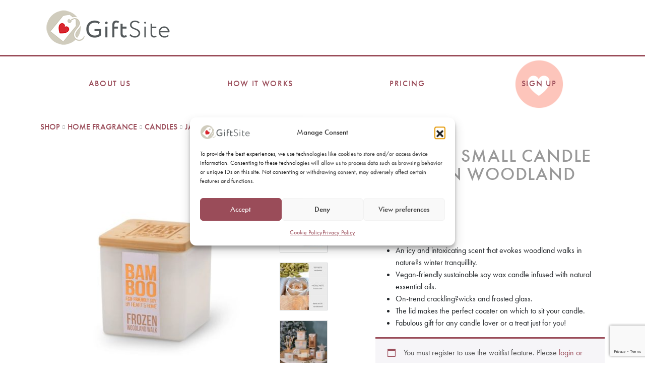

--- FILE ---
content_type: text/html; charset=UTF-8
request_url: https://www.giftsite.co.uk/shop/home-fragrance/candles-home-fragrance/jar-candles-candles-home-fragrance/bamboo-small-candle-frozen-woodland-walk/
body_size: 23651
content:

<!DOCTYPE html>
<html lang="en-GB">
<head>
	<meta charset="UTF-8">
	<meta name="viewport" content="width=device-width, initial-scale=1, shrink-to-fit=no">
	<link rel="profile" href="http://gmpg.org/xfn/11">
	<link rel="stylesheet" href="https://use.typekit.net/dax8spz.css">
					<script>document.documentElement.className = document.documentElement.className + ' yes-js js_active js'</script>
			<title>Bamboo Small Candle &#8211; Frozen Woodland Walk &#8211; GiftSite.co.uk</title>
<meta name='robots' content='max-image-preview:large' />

<!-- Google Tag Manager for WordPress by gtm4wp.com -->
<script data-cfasync="false" data-pagespeed-no-defer>
	var gtm4wp_datalayer_name = "dataLayer";
	var dataLayer = dataLayer || [];

	const gtm4wp_scrollerscript_debugmode         = false;
	const gtm4wp_scrollerscript_callbacktime      = 100;
	const gtm4wp_scrollerscript_readerlocation    = 150;
	const gtm4wp_scrollerscript_contentelementid  = "content";
	const gtm4wp_scrollerscript_scannertime       = 60;
</script>
<!-- End Google Tag Manager for WordPress by gtm4wp.com --><link rel='dns-prefetch' href='//maps.googleapis.com' />
<link rel='dns-prefetch' href='//player.vimeo.com' />
<link rel="alternate" type="application/rss+xml" title="GiftSite.co.uk &raquo; Feed" href="https://www.giftsite.co.uk/feed/" />
<link rel="alternate" type="application/rss+xml" title="GiftSite.co.uk &raquo; Comments Feed" href="https://www.giftsite.co.uk/comments/feed/" />
<link rel="alternate" title="oEmbed (JSON)" type="application/json+oembed" href="https://www.giftsite.co.uk/wp-json/oembed/1.0/embed?url=https%3A%2F%2Fwww.giftsite.co.uk%2Fshop%2Fhome-fragrance%2Fcandles-home-fragrance%2Fjar-candles-candles-home-fragrance%2Fbamboo-small-candle-frozen-woodland-walk%2F" />
<link rel="alternate" title="oEmbed (XML)" type="text/xml+oembed" href="https://www.giftsite.co.uk/wp-json/oembed/1.0/embed?url=https%3A%2F%2Fwww.giftsite.co.uk%2Fshop%2Fhome-fragrance%2Fcandles-home-fragrance%2Fjar-candles-candles-home-fragrance%2Fbamboo-small-candle-frozen-woodland-walk%2F&#038;format=xml" />
		<style type="text/css">
			#wpadminbar #wp-admin-bar-my-networks > .ab-item:first-child:before {
				content: "\f325";
				top: 3px;
			}
		</style>
		<style id='wp-img-auto-sizes-contain-inline-css'>
img:is([sizes=auto i],[sizes^="auto," i]){contain-intrinsic-size:3000px 1500px}
/*# sourceURL=wp-img-auto-sizes-contain-inline-css */
</style>
<style id='wp-emoji-styles-inline-css'>

	img.wp-smiley, img.emoji {
		display: inline !important;
		border: none !important;
		box-shadow: none !important;
		height: 1em !important;
		width: 1em !important;
		margin: 0 0.07em !important;
		vertical-align: -0.1em !important;
		background: none !important;
		padding: 0 !important;
	}
/*# sourceURL=wp-emoji-styles-inline-css */
</style>
<link rel='stylesheet' id='wp-block-library-css' href='https://www.giftsite.co.uk/wp-includes/css/dist/block-library/style.min.css?ver=72185ac86408e1e7a6760bc473c15dd4' media='all' />
<style id='classic-theme-styles-inline-css'>
/*! This file is auto-generated */
.wp-block-button__link{color:#fff;background-color:#32373c;border-radius:9999px;box-shadow:none;text-decoration:none;padding:calc(.667em + 2px) calc(1.333em + 2px);font-size:1.125em}.wp-block-file__button{background:#32373c;color:#fff;text-decoration:none}
/*# sourceURL=/wp-includes/css/classic-themes.min.css */
</style>
<link rel='stylesheet' id='jquery-selectBox-css' href='https://www.giftsite.co.uk/wp-content/plugins/yith-woocommerce-wishlist/assets/css/jquery.selectBox.css?ver=1.2.0' media='all' />
<link rel='stylesheet' id='woocommerce_prettyPhoto_css-css' href='//www.giftsite.co.uk/wp-content/plugins/woocommerce/assets/css/prettyPhoto.css?ver=3.1.6' media='all' />
<link rel='stylesheet' id='yith-wcwl-main-css' href='https://www.giftsite.co.uk/wp-content/plugins/yith-woocommerce-wishlist/assets/css/style.css?ver=4.11.0' media='all' />
<style id='yith-wcwl-main-inline-css'>
 :root { --color-add-to-wishlist-background: #333333; --color-add-to-wishlist-text: #FFFFFF; --color-add-to-wishlist-border: #333333; --color-add-to-wishlist-background-hover: #333333; --color-add-to-wishlist-text-hover: #FFFFFF; --color-add-to-wishlist-border-hover: #333333; --rounded-corners-radius: 16px; --color-add-to-cart-background: #333333; --color-add-to-cart-text: #FFFFFF; --color-add-to-cart-border: #333333; --color-add-to-cart-background-hover: #4F4F4F; --color-add-to-cart-text-hover: #FFFFFF; --color-add-to-cart-border-hover: #4F4F4F; --add-to-cart-rounded-corners-radius: 16px; --color-button-style-1-background: #333333; --color-button-style-1-text: #FFFFFF; --color-button-style-1-border: #333333; --color-button-style-1-background-hover: #4F4F4F; --color-button-style-1-text-hover: #FFFFFF; --color-button-style-1-border-hover: #4F4F4F; --color-button-style-2-background: #333333; --color-button-style-2-text: #FFFFFF; --color-button-style-2-border: #333333; --color-button-style-2-background-hover: #4F4F4F; --color-button-style-2-text-hover: #FFFFFF; --color-button-style-2-border-hover: #4F4F4F; --color-wishlist-table-background: #FFFFFF; --color-wishlist-table-text: #6d6c6c; --color-wishlist-table-border: #FFFFFF; --color-headers-background: #F4F4F4; --color-share-button-color: #FFFFFF; --color-share-button-color-hover: #FFFFFF; --color-fb-button-background: #39599E; --color-fb-button-background-hover: #595A5A; --color-tw-button-background: #45AFE2; --color-tw-button-background-hover: #595A5A; --color-pr-button-background: #AB2E31; --color-pr-button-background-hover: #595A5A; --color-em-button-background: #FBB102; --color-em-button-background-hover: #595A5A; --color-wa-button-background: #00A901; --color-wa-button-background-hover: #595A5A; --feedback-duration: 3s } 
 :root { --color-add-to-wishlist-background: #333333; --color-add-to-wishlist-text: #FFFFFF; --color-add-to-wishlist-border: #333333; --color-add-to-wishlist-background-hover: #333333; --color-add-to-wishlist-text-hover: #FFFFFF; --color-add-to-wishlist-border-hover: #333333; --rounded-corners-radius: 16px; --color-add-to-cart-background: #333333; --color-add-to-cart-text: #FFFFFF; --color-add-to-cart-border: #333333; --color-add-to-cart-background-hover: #4F4F4F; --color-add-to-cart-text-hover: #FFFFFF; --color-add-to-cart-border-hover: #4F4F4F; --add-to-cart-rounded-corners-radius: 16px; --color-button-style-1-background: #333333; --color-button-style-1-text: #FFFFFF; --color-button-style-1-border: #333333; --color-button-style-1-background-hover: #4F4F4F; --color-button-style-1-text-hover: #FFFFFF; --color-button-style-1-border-hover: #4F4F4F; --color-button-style-2-background: #333333; --color-button-style-2-text: #FFFFFF; --color-button-style-2-border: #333333; --color-button-style-2-background-hover: #4F4F4F; --color-button-style-2-text-hover: #FFFFFF; --color-button-style-2-border-hover: #4F4F4F; --color-wishlist-table-background: #FFFFFF; --color-wishlist-table-text: #6d6c6c; --color-wishlist-table-border: #FFFFFF; --color-headers-background: #F4F4F4; --color-share-button-color: #FFFFFF; --color-share-button-color-hover: #FFFFFF; --color-fb-button-background: #39599E; --color-fb-button-background-hover: #595A5A; --color-tw-button-background: #45AFE2; --color-tw-button-background-hover: #595A5A; --color-pr-button-background: #AB2E31; --color-pr-button-background-hover: #595A5A; --color-em-button-background: #FBB102; --color-em-button-background-hover: #595A5A; --color-wa-button-background: #00A901; --color-wa-button-background-hover: #595A5A; --feedback-duration: 3s } 
/*# sourceURL=yith-wcwl-main-inline-css */
</style>
<link rel='stylesheet' id='-styles-css' href='https://www.giftsite.co.uk/wp-content/themes/hh-shop/includes/blocks/build/index.css' media='all' />
<style id='global-styles-inline-css'>
:root{--wp--preset--aspect-ratio--square: 1;--wp--preset--aspect-ratio--4-3: 4/3;--wp--preset--aspect-ratio--3-4: 3/4;--wp--preset--aspect-ratio--3-2: 3/2;--wp--preset--aspect-ratio--2-3: 2/3;--wp--preset--aspect-ratio--16-9: 16/9;--wp--preset--aspect-ratio--9-16: 9/16;--wp--preset--color--black: #000000;--wp--preset--color--cyan-bluish-gray: #abb8c3;--wp--preset--color--white: #ffffff;--wp--preset--color--pale-pink: #f78da7;--wp--preset--color--vivid-red: #cf2e2e;--wp--preset--color--luminous-vivid-orange: #ff6900;--wp--preset--color--luminous-vivid-amber: #fcb900;--wp--preset--color--light-green-cyan: #7bdcb5;--wp--preset--color--vivid-green-cyan: #00d084;--wp--preset--color--pale-cyan-blue: #8ed1fc;--wp--preset--color--vivid-cyan-blue: #0693e3;--wp--preset--color--vivid-purple: #9b51e0;--wp--preset--gradient--vivid-cyan-blue-to-vivid-purple: linear-gradient(135deg,rgb(6,147,227) 0%,rgb(155,81,224) 100%);--wp--preset--gradient--light-green-cyan-to-vivid-green-cyan: linear-gradient(135deg,rgb(122,220,180) 0%,rgb(0,208,130) 100%);--wp--preset--gradient--luminous-vivid-amber-to-luminous-vivid-orange: linear-gradient(135deg,rgb(252,185,0) 0%,rgb(255,105,0) 100%);--wp--preset--gradient--luminous-vivid-orange-to-vivid-red: linear-gradient(135deg,rgb(255,105,0) 0%,rgb(207,46,46) 100%);--wp--preset--gradient--very-light-gray-to-cyan-bluish-gray: linear-gradient(135deg,rgb(238,238,238) 0%,rgb(169,184,195) 100%);--wp--preset--gradient--cool-to-warm-spectrum: linear-gradient(135deg,rgb(74,234,220) 0%,rgb(151,120,209) 20%,rgb(207,42,186) 40%,rgb(238,44,130) 60%,rgb(251,105,98) 80%,rgb(254,248,76) 100%);--wp--preset--gradient--blush-light-purple: linear-gradient(135deg,rgb(255,206,236) 0%,rgb(152,150,240) 100%);--wp--preset--gradient--blush-bordeaux: linear-gradient(135deg,rgb(254,205,165) 0%,rgb(254,45,45) 50%,rgb(107,0,62) 100%);--wp--preset--gradient--luminous-dusk: linear-gradient(135deg,rgb(255,203,112) 0%,rgb(199,81,192) 50%,rgb(65,88,208) 100%);--wp--preset--gradient--pale-ocean: linear-gradient(135deg,rgb(255,245,203) 0%,rgb(182,227,212) 50%,rgb(51,167,181) 100%);--wp--preset--gradient--electric-grass: linear-gradient(135deg,rgb(202,248,128) 0%,rgb(113,206,126) 100%);--wp--preset--gradient--midnight: linear-gradient(135deg,rgb(2,3,129) 0%,rgb(40,116,252) 100%);--wp--preset--font-size--small: 13px;--wp--preset--font-size--medium: 20px;--wp--preset--font-size--large: 36px;--wp--preset--font-size--x-large: 42px;--wp--preset--spacing--20: 0.44rem;--wp--preset--spacing--30: 0.67rem;--wp--preset--spacing--40: 1rem;--wp--preset--spacing--50: 1.5rem;--wp--preset--spacing--60: 2.25rem;--wp--preset--spacing--70: 3.38rem;--wp--preset--spacing--80: 5.06rem;--wp--preset--shadow--natural: 6px 6px 9px rgba(0, 0, 0, 0.2);--wp--preset--shadow--deep: 12px 12px 50px rgba(0, 0, 0, 0.4);--wp--preset--shadow--sharp: 6px 6px 0px rgba(0, 0, 0, 0.2);--wp--preset--shadow--outlined: 6px 6px 0px -3px rgb(255, 255, 255), 6px 6px rgb(0, 0, 0);--wp--preset--shadow--crisp: 6px 6px 0px rgb(0, 0, 0);}:where(.is-layout-flex){gap: 0.5em;}:where(.is-layout-grid){gap: 0.5em;}body .is-layout-flex{display: flex;}.is-layout-flex{flex-wrap: wrap;align-items: center;}.is-layout-flex > :is(*, div){margin: 0;}body .is-layout-grid{display: grid;}.is-layout-grid > :is(*, div){margin: 0;}:where(.wp-block-columns.is-layout-flex){gap: 2em;}:where(.wp-block-columns.is-layout-grid){gap: 2em;}:where(.wp-block-post-template.is-layout-flex){gap: 1.25em;}:where(.wp-block-post-template.is-layout-grid){gap: 1.25em;}.has-black-color{color: var(--wp--preset--color--black) !important;}.has-cyan-bluish-gray-color{color: var(--wp--preset--color--cyan-bluish-gray) !important;}.has-white-color{color: var(--wp--preset--color--white) !important;}.has-pale-pink-color{color: var(--wp--preset--color--pale-pink) !important;}.has-vivid-red-color{color: var(--wp--preset--color--vivid-red) !important;}.has-luminous-vivid-orange-color{color: var(--wp--preset--color--luminous-vivid-orange) !important;}.has-luminous-vivid-amber-color{color: var(--wp--preset--color--luminous-vivid-amber) !important;}.has-light-green-cyan-color{color: var(--wp--preset--color--light-green-cyan) !important;}.has-vivid-green-cyan-color{color: var(--wp--preset--color--vivid-green-cyan) !important;}.has-pale-cyan-blue-color{color: var(--wp--preset--color--pale-cyan-blue) !important;}.has-vivid-cyan-blue-color{color: var(--wp--preset--color--vivid-cyan-blue) !important;}.has-vivid-purple-color{color: var(--wp--preset--color--vivid-purple) !important;}.has-black-background-color{background-color: var(--wp--preset--color--black) !important;}.has-cyan-bluish-gray-background-color{background-color: var(--wp--preset--color--cyan-bluish-gray) !important;}.has-white-background-color{background-color: var(--wp--preset--color--white) !important;}.has-pale-pink-background-color{background-color: var(--wp--preset--color--pale-pink) !important;}.has-vivid-red-background-color{background-color: var(--wp--preset--color--vivid-red) !important;}.has-luminous-vivid-orange-background-color{background-color: var(--wp--preset--color--luminous-vivid-orange) !important;}.has-luminous-vivid-amber-background-color{background-color: var(--wp--preset--color--luminous-vivid-amber) !important;}.has-light-green-cyan-background-color{background-color: var(--wp--preset--color--light-green-cyan) !important;}.has-vivid-green-cyan-background-color{background-color: var(--wp--preset--color--vivid-green-cyan) !important;}.has-pale-cyan-blue-background-color{background-color: var(--wp--preset--color--pale-cyan-blue) !important;}.has-vivid-cyan-blue-background-color{background-color: var(--wp--preset--color--vivid-cyan-blue) !important;}.has-vivid-purple-background-color{background-color: var(--wp--preset--color--vivid-purple) !important;}.has-black-border-color{border-color: var(--wp--preset--color--black) !important;}.has-cyan-bluish-gray-border-color{border-color: var(--wp--preset--color--cyan-bluish-gray) !important;}.has-white-border-color{border-color: var(--wp--preset--color--white) !important;}.has-pale-pink-border-color{border-color: var(--wp--preset--color--pale-pink) !important;}.has-vivid-red-border-color{border-color: var(--wp--preset--color--vivid-red) !important;}.has-luminous-vivid-orange-border-color{border-color: var(--wp--preset--color--luminous-vivid-orange) !important;}.has-luminous-vivid-amber-border-color{border-color: var(--wp--preset--color--luminous-vivid-amber) !important;}.has-light-green-cyan-border-color{border-color: var(--wp--preset--color--light-green-cyan) !important;}.has-vivid-green-cyan-border-color{border-color: var(--wp--preset--color--vivid-green-cyan) !important;}.has-pale-cyan-blue-border-color{border-color: var(--wp--preset--color--pale-cyan-blue) !important;}.has-vivid-cyan-blue-border-color{border-color: var(--wp--preset--color--vivid-cyan-blue) !important;}.has-vivid-purple-border-color{border-color: var(--wp--preset--color--vivid-purple) !important;}.has-vivid-cyan-blue-to-vivid-purple-gradient-background{background: var(--wp--preset--gradient--vivid-cyan-blue-to-vivid-purple) !important;}.has-light-green-cyan-to-vivid-green-cyan-gradient-background{background: var(--wp--preset--gradient--light-green-cyan-to-vivid-green-cyan) !important;}.has-luminous-vivid-amber-to-luminous-vivid-orange-gradient-background{background: var(--wp--preset--gradient--luminous-vivid-amber-to-luminous-vivid-orange) !important;}.has-luminous-vivid-orange-to-vivid-red-gradient-background{background: var(--wp--preset--gradient--luminous-vivid-orange-to-vivid-red) !important;}.has-very-light-gray-to-cyan-bluish-gray-gradient-background{background: var(--wp--preset--gradient--very-light-gray-to-cyan-bluish-gray) !important;}.has-cool-to-warm-spectrum-gradient-background{background: var(--wp--preset--gradient--cool-to-warm-spectrum) !important;}.has-blush-light-purple-gradient-background{background: var(--wp--preset--gradient--blush-light-purple) !important;}.has-blush-bordeaux-gradient-background{background: var(--wp--preset--gradient--blush-bordeaux) !important;}.has-luminous-dusk-gradient-background{background: var(--wp--preset--gradient--luminous-dusk) !important;}.has-pale-ocean-gradient-background{background: var(--wp--preset--gradient--pale-ocean) !important;}.has-electric-grass-gradient-background{background: var(--wp--preset--gradient--electric-grass) !important;}.has-midnight-gradient-background{background: var(--wp--preset--gradient--midnight) !important;}.has-small-font-size{font-size: var(--wp--preset--font-size--small) !important;}.has-medium-font-size{font-size: var(--wp--preset--font-size--medium) !important;}.has-large-font-size{font-size: var(--wp--preset--font-size--large) !important;}.has-x-large-font-size{font-size: var(--wp--preset--font-size--x-large) !important;}
:where(.wp-block-post-template.is-layout-flex){gap: 1.25em;}:where(.wp-block-post-template.is-layout-grid){gap: 1.25em;}
:where(.wp-block-term-template.is-layout-flex){gap: 1.25em;}:where(.wp-block-term-template.is-layout-grid){gap: 1.25em;}
:where(.wp-block-columns.is-layout-flex){gap: 2em;}:where(.wp-block-columns.is-layout-grid){gap: 2em;}
:root :where(.wp-block-pullquote){font-size: 1.5em;line-height: 1.6;}
/*# sourceURL=global-styles-inline-css */
</style>
<link rel='stylesheet' id='contact-form-7-css' href='https://www.giftsite.co.uk/wp-content/plugins/contact-form-7/includes/css/styles.css?ver=6.1.4' media='all' />
<link rel='stylesheet' id='photoswipe-css' href='https://www.giftsite.co.uk/wp-content/plugins/woocommerce/assets/css/photoswipe/photoswipe.min.css?ver=10.4.3' media='all' />
<link rel='stylesheet' id='photoswipe-default-skin-css' href='https://www.giftsite.co.uk/wp-content/plugins/woocommerce/assets/css/photoswipe/default-skin/default-skin.min.css?ver=10.4.3' media='all' />
<link rel='stylesheet' id='woocommerce-layout-css' href='https://www.giftsite.co.uk/wp-content/plugins/woocommerce/assets/css/woocommerce-layout.css?ver=10.4.3' media='all' />
<link rel='stylesheet' id='woocommerce-smallscreen-css' href='https://www.giftsite.co.uk/wp-content/plugins/woocommerce/assets/css/woocommerce-smallscreen.css?ver=10.4.3' media='only screen and (max-width: 768px)' />
<link rel='stylesheet' id='woocommerce-general-css' href='https://www.giftsite.co.uk/wp-content/plugins/woocommerce/assets/css/woocommerce.css?ver=10.4.3' media='all' />
<style id='woocommerce-inline-inline-css'>
.woocommerce form .form-row .required { visibility: visible; }
/*# sourceURL=woocommerce-inline-inline-css */
</style>
<link rel='stylesheet' id='storefinder_shared-css' href='https://www.giftsite.co.uk/wp-content/plugins/storefinder/assets/css/shared.css?ver=1.0.0' media='all' />
<link rel='stylesheet' id='storefinder-css' href='https://www.giftsite.co.uk/wp-content/plugins/storefinder/assets/css/storefinder.css?ver=1.0.0' media='all' />
<link rel='stylesheet' id='cmplz-general-css' href='https://www.giftsite.co.uk/wp-content/plugins/complianz-gdpr/assets/css/cookieblocker.min.css?ver=1767620107' media='all' />
<link rel='stylesheet' id='dashicons-css' href='https://www.giftsite.co.uk/wp-includes/css/dashicons.min.css?ver=72185ac86408e1e7a6760bc473c15dd4' media='all' />
<style id='dashicons-inline-css'>
[data-font="Dashicons"]:before {font-family: 'Dashicons' !important;content: attr(data-icon) !important;speak: none !important;font-weight: normal !important;font-variant: normal !important;text-transform: none !important;line-height: 1 !important;font-style: normal !important;-webkit-font-smoothing: antialiased !important;-moz-osx-font-smoothing: grayscale !important;}
/*# sourceURL=dashicons-inline-css */
</style>
<link rel='stylesheet' id='woocommerce-addons-css-css' href='https://www.giftsite.co.uk/wp-content/plugins/woocommerce-product-addons/assets/css/frontend/frontend.css?ver=8.1.2' media='all' />
<link rel='stylesheet' id='brands-styles-css' href='https://www.giftsite.co.uk/wp-content/plugins/woocommerce/assets/css/brands.css?ver=10.4.3' media='all' />
<link rel='stylesheet' id='understrap-css' href='https://www.giftsite.co.uk/wp-content/themes/hh-shop/assets/css/schemes/1-giftsite-scheme.min.css?ver=3.6.1' media='all' />
<link rel='stylesheet' id='select2-css' href='https://www.giftsite.co.uk/wp-content/plugins/woocommerce/assets/css/select2.css?ver=10.4.3' media='all' />
<link rel='stylesheet' id='wc-pb-checkout-blocks-css' href='https://www.giftsite.co.uk/wp-content/plugins/woocommerce-product-bundles/assets/css/frontend/checkout-blocks.css?ver=8.5.5' media='all' />
<link rel='stylesheet' id='wcwl_frontend-css' href='https://www.giftsite.co.uk/wp-content/plugins/woocommerce-waitlist/includes/css/src/wcwl_frontend.min.css?ver=2.5.1' media='all' />
<link rel='stylesheet' id='wc-bundle-style-css' href='https://www.giftsite.co.uk/wp-content/plugins/woocommerce-product-bundles/assets/css/frontend/woocommerce.css?ver=8.5.5' media='all' />
<script type="text/template" id="tmpl-variation-template">
	<div class="woocommerce-variation-description">{{{ data.variation.variation_description }}}</div>
	<div class="woocommerce-variation-price">{{{ data.variation.price_html }}}</div>
	<div class="woocommerce-variation-availability">{{{ data.variation.availability_html }}}</div>
</script>
<script type="text/template" id="tmpl-unavailable-variation-template">
	<p role="alert">Sorry, this product is unavailable. Please choose a different combination.</p>
</script>
<script src="https://www.giftsite.co.uk/wp-includes/js/jquery/jquery.min.js?ver=3.7.1" id="jquery-core-js"></script>
<script src="https://www.giftsite.co.uk/wp-includes/js/jquery/jquery-migrate.min.js?ver=3.4.1" id="jquery-migrate-js"></script>
<script src="https://www.giftsite.co.uk/wp-includes/js/underscore.min.js?ver=1.13.7" id="underscore-js"></script>
<script id="wp-util-js-extra">
var _wpUtilSettings = {"ajax":{"url":"/wp-admin/admin-ajax.php"}};
//# sourceURL=wp-util-js-extra
</script>
<script src="https://www.giftsite.co.uk/wp-includes/js/wp-util.min.js?ver=72185ac86408e1e7a6760bc473c15dd4" id="wp-util-js"></script>
<script src="https://www.giftsite.co.uk/wp-content/plugins/woocommerce/assets/js/jquery-blockui/jquery.blockUI.min.js?ver=2.7.0-wc.10.4.3" id="wc-jquery-blockui-js" data-wp-strategy="defer"></script>
<script id="wc-add-to-cart-js-extra">
var wc_add_to_cart_params = {"ajax_url":"/wp-admin/admin-ajax.php","wc_ajax_url":"/?wc-ajax=%%endpoint%%","i18n_view_cart":"View basket","cart_url":"https://www.giftsite.co.uk/?page_id=7","is_cart":"","cart_redirect_after_add":"no"};
//# sourceURL=wc-add-to-cart-js-extra
</script>
<script src="https://www.giftsite.co.uk/wp-content/plugins/woocommerce/assets/js/frontend/add-to-cart.min.js?ver=10.4.3" id="wc-add-to-cart-js" defer data-wp-strategy="defer"></script>
<script src="https://www.giftsite.co.uk/wp-content/plugins/woocommerce/assets/js/zoom/jquery.zoom.min.js?ver=1.7.21-wc.10.4.3" id="wc-zoom-js" defer data-wp-strategy="defer"></script>
<script src="https://www.giftsite.co.uk/wp-content/plugins/woocommerce/assets/js/flexslider/jquery.flexslider.min.js?ver=2.7.2-wc.10.4.3" id="wc-flexslider-js" defer data-wp-strategy="defer"></script>
<script src="https://www.giftsite.co.uk/wp-content/plugins/woocommerce/assets/js/photoswipe/photoswipe.min.js?ver=4.1.1-wc.10.4.3" id="wc-photoswipe-js" defer data-wp-strategy="defer"></script>
<script src="https://www.giftsite.co.uk/wp-content/plugins/woocommerce/assets/js/photoswipe/photoswipe-ui-default.min.js?ver=4.1.1-wc.10.4.3" id="wc-photoswipe-ui-default-js" defer data-wp-strategy="defer"></script>
<script id="wc-single-product-js-extra">
var wc_single_product_params = {"i18n_required_rating_text":"Please select a rating","i18n_rating_options":["1 of 5 stars","2 of 5 stars","3 of 5 stars","4 of 5 stars","5 of 5 stars"],"i18n_product_gallery_trigger_text":"View full-screen image gallery","review_rating_required":"no","flexslider":{"rtl":false,"animation":"slide","smoothHeight":true,"directionNav":false,"controlNav":"thumbnails","slideshow":false,"animationSpeed":500,"animationLoop":false,"allowOneSlide":false},"zoom_enabled":"1","zoom_options":[],"photoswipe_enabled":"1","photoswipe_options":{"shareEl":false,"closeOnScroll":false,"history":false,"hideAnimationDuration":0,"showAnimationDuration":0},"flexslider_enabled":"1"};
//# sourceURL=wc-single-product-js-extra
</script>
<script src="https://www.giftsite.co.uk/wp-content/plugins/woocommerce/assets/js/frontend/single-product.min.js?ver=10.4.3" id="wc-single-product-js" defer data-wp-strategy="defer"></script>
<script src="https://www.giftsite.co.uk/wp-content/plugins/woocommerce/assets/js/js-cookie/js.cookie.min.js?ver=2.1.4-wc.10.4.3" id="wc-js-cookie-js" defer data-wp-strategy="defer"></script>
<script id="woocommerce-js-extra">
var woocommerce_params = {"ajax_url":"/wp-admin/admin-ajax.php","wc_ajax_url":"/?wc-ajax=%%endpoint%%","i18n_password_show":"Show password","i18n_password_hide":"Hide password"};
//# sourceURL=woocommerce-js-extra
</script>
<script src="https://www.giftsite.co.uk/wp-content/plugins/woocommerce/assets/js/frontend/woocommerce.min.js?ver=10.4.3" id="woocommerce-js" defer data-wp-strategy="defer"></script>
<script src="https://www.giftsite.co.uk/wp-content/plugins/woocommerce/assets/js/dompurify/purify.min.js?ver=10.4.3" id="wc-dompurify-js" defer data-wp-strategy="defer"></script>
<script src="https://www.giftsite.co.uk/wp-content/plugins/duracelltomi-google-tag-manager/dist/js/analytics-talk-content-tracking.js?ver=1.22.3" id="gtm4wp-scroll-tracking-js"></script>
<script src="https://www.giftsite.co.uk/wp-content/plugins/woocommerce/assets/js/select2/select2.full.min.js?ver=4.0.3-wc.10.4.3" id="wc-select2-js" defer data-wp-strategy="defer"></script>
<link rel="https://api.w.org/" href="https://www.giftsite.co.uk/wp-json/" /><link rel="alternate" title="JSON" type="application/json" href="https://www.giftsite.co.uk/wp-json/wp/v2/product/23010" /><link rel="EditURI" type="application/rsd+xml" title="RSD" href="https://www.giftsite.co.uk/xmlrpc.php?rsd" />

<link rel="canonical" href="https://www.giftsite.co.uk/shop/home-fragrance/candles-home-fragrance/jar-candles-candles-home-fragrance/bamboo-small-candle-frozen-woodland-walk/" />
<link rel='shortlink' href='https://www.giftsite.co.uk/?p=23010' />

		<!-- Google Tag Manager -->
		<script>!function(){"use strict";function l(e){for(var t=e,r=0,n=document.cookie.split(";");r<n.length;r++){var o=n[r].split("=");if(o[0].trim()===t)return o[1]}}function s(e){return localStorage.getItem(e)}function u(e){return window[e]}function A(e,t){e=document.querySelector(e);return t?null==e?void 0:e.getAttribute(t):null==e?void 0:e.textContent}var e=window,t=document,r="script",n="dataLayer",o="https://data.giftsite.co.uk",a="",i="0ynrphfgrhn",c="YU3=aWQ9R1RNLVROVjdGSjM%3D&amp;sort=asc",g="cookie",v="_sbp",E="",d=!1;try{var d=!!g&&(m=navigator.userAgent,!!(m=new RegExp("Version/([0-9._]+)(.*Mobile)?.*Safari.*").exec(m)))&&16.4<=parseFloat(m[1]),f="stapeUserId"===g,I=d&&!f?function(e,t,r){void 0===t&&(t="");var n={cookie:l,localStorage:s,jsVariable:u,cssSelector:A},t=Array.isArray(t)?t:[t];if(e&&n[e])for(var o=n[e],a=0,i=t;a<i.length;a++){var c=i[a],c=r?o(c,r):o(c);if(c)return c}else console.warn("invalid uid source",e)}(g,v,E):void 0;d=d&&(!!I||f)}catch(e){console.error(e)}var m=e,g=(m[n]=m[n]||[],m[n].push({"gtm.start":(new Date).getTime(),event:"gtm.js"}),t.getElementsByTagName(r)[0]),v=I?"&bi="+encodeURIComponent(I):"",E=t.createElement(r),f=(d&&(i=8<i.length?i.replace(/([a-z]{8}$)/,"kp$1"):"kp"+i),!d&&a?a:o);E.async=!0,E.src=f+"/"+i+".js?"+c+v,null!=(e=g.parentNode)&&e.insertBefore(E,g)}();</script>
		<!-- End Google Tag Manager -->
					<style>.cmplz-hidden {
					display: none !important;
				}</style>
<!-- Google Tag Manager for WordPress by gtm4wp.com -->
<!-- GTM Container placement set to off -->
<script data-cfasync="false" data-pagespeed-no-defer>
	var dataLayer_content = {"pagePostType":"product","pagePostType2":"single-product","pagePostAuthor":"giftsite"};
	dataLayer.push( dataLayer_content );
</script>
<script data-cfasync="false" data-pagespeed-no-defer>
	console.warn && console.warn("[GTM4WP] Google Tag Manager container code placement set to OFF !!!");
	console.warn && console.warn("[GTM4WP] Data layer codes are active but GTM container must be loaded using custom coding !!!");
</script>
<!-- End Google Tag Manager for WordPress by gtm4wp.com --><meta name="mobile-web-app-capable" content="yes">
<meta name="apple-mobile-web-app-capable" content="yes">
<meta name="apple-mobile-web-app-title" content="GiftSite.co.uk - GiftSite.co.uk the H&amp;H eCommerce Platform">
<link rel="shortcut icon" href="https://www.giftsite.co.uk/wp-content/themes/hh-shop/assets/images/favicon.png" >	<noscript><style>.woocommerce-product-gallery{ opacity: 1 !important; }</style></noscript>
	<meta name="generator" content="Elementor 3.34.0; features: additional_custom_breakpoints; settings: css_print_method-external, google_font-enabled, font_display-swap">
			<style>
				.e-con.e-parent:nth-of-type(n+4):not(.e-lazyloaded):not(.e-no-lazyload),
				.e-con.e-parent:nth-of-type(n+4):not(.e-lazyloaded):not(.e-no-lazyload) * {
					background-image: none !important;
				}
				@media screen and (max-height: 1024px) {
					.e-con.e-parent:nth-of-type(n+3):not(.e-lazyloaded):not(.e-no-lazyload),
					.e-con.e-parent:nth-of-type(n+3):not(.e-lazyloaded):not(.e-no-lazyload) * {
						background-image: none !important;
					}
				}
				@media screen and (max-height: 640px) {
					.e-con.e-parent:nth-of-type(n+2):not(.e-lazyloaded):not(.e-no-lazyload),
					.e-con.e-parent:nth-of-type(n+2):not(.e-lazyloaded):not(.e-no-lazyload) * {
						background-image: none !important;
					}
				}
			</style>
			<link rel="icon" href="https://www.giftsite.co.uk/wp-content/uploads/2022/04/cropped-favicon-32x32.png" sizes="32x32" />
<link rel="icon" href="https://www.giftsite.co.uk/wp-content/uploads/2022/04/cropped-favicon-192x192.png" sizes="192x192" />
<link rel="apple-touch-icon" href="https://www.giftsite.co.uk/wp-content/uploads/2022/04/cropped-favicon-180x180.png" />
<meta name="msapplication-TileImage" content="https://www.giftsite.co.uk/wp-content/uploads/2022/04/cropped-favicon-270x270.png" />
<meta name="msvalidate.01" content="4FC6BF36C670B85BA411F4130B32C9EC" /></head>

<body class="wp-singular product-template-default single single-product postid-23010 wp-custom-logo wp-embed-responsive wp-theme-hh-shop theme-hh-shop woocommerce woocommerce-page woocommerce-no-js giftsite-template elementor-default elementor-kit-15347" itemscope itemtype="http://schema.org/WebSite">

<div class="site d-flex flex-column min-vh-100" id="page">

	<!-- ******************* The Header Area ******************* -->
	<header id="main_header">

		<!-- Top bar -->
				<!-- .top-bar end -->

		<!-- Your site title -->
		<div id="site_branding">
			<div class="container">
				<div class="row align-items-center">
					<div class="logo-container col-6 col-md-4 order-1">
													<a href="https://www.giftsite.co.uk/" class="custom-logo-link" rel="home"><img width="250" height="69" src="https://www.giftsite.co.uk/wp-content/uploads/2021/01/cropped-giftsite_logo_3_250w.png" class="img-fluid" alt="GiftSite.co.uk" decoding="async" /></a>											</div>
					<div class="col order-2 d-none d-md-block">
											</div>
					<div class="icons col-auto text-right order-2 order-md-3">
											</div>
				</div>
			</div>
		</div><!-- #site_branding -->

		<!-- ******************* The Navbar Area ******************* -->
		<div id="wrapper-navbar">
			<a class="skip-link sr-only sr-only-focusable" href="#content">Skip to content</a>
			<div class="container">
				<div class="row d-md-none mt-3">
					<div class="col-auto">
						<button class="navbar-toggler" type="button" data-toggle="collapse" data-target="#navbarNavDropdown" aria-controls="navbarNavDropdown" aria-expanded="false" aria-label="Toggle navigation">
							<span class="navbar-toggler-icon"></span>
						</button>
					</div>
					<div class="col">
						<div class="site-search">
			<div class="widget-product-search">
			<div class="search-wrapp">
				<form class="woocommerce-product-search search-form" role="search" method="get" action="https://www.giftsite.co.uk/">
					<div class="form-group">
						<input type="search" id="search_input" class="search-field ajax-search-input form-control" name="s" value="" placeholder="Search for products&hellip;" data-min-chars="3" autocomplete="off"/>
						<input type="submit" class="btn btn-outline-primary btn-us-outline d-none" value="Search"/>
						<input type="hidden" name="post_type" value="product"/>
											</div>
				</form>
			</div>
		</div>
		</div>
					</div>
				</div>
				<nav id="main_nav" class="navbar navbar-light navbar-expand-md" aria-labelledby="main-nav-label">
					<h2 id="main-nav-label" class="sr-only">
						Main Navigation					</h2>
					<!-- The WordPress Menu goes here -->
					<div id="navbarNavDropdown" class="collapse navbar-collapse"><ul id="main_menu" class="navbar-nav"><li itemscope="itemscope" itemtype="https://www.schema.org/SiteNavigationElement" id="menu-item-6640" class="menu-item menu-item-type-post_type menu-item-object-page menu-item-6640 nav-item"><a title="About Us" href="https://www.giftsite.co.uk/about/" class="nav-link"><span>About Us</span></a></li>
<li itemscope="itemscope" itemtype="https://www.schema.org/SiteNavigationElement" id="menu-item-6643" class="menu-item menu-item-type-custom menu-item-object-custom menu-item-6643 nav-item"><a title="How it works" href="/#how_it_works" class="nav-link"><span>How it works</span></a></li>
<li itemscope="itemscope" itemtype="https://www.schema.org/SiteNavigationElement" id="menu-item-6644" class="menu-item menu-item-type-custom menu-item-object-custom menu-item-6644 nav-item"><a title="Pricing" href="/#pricing" class="nav-link"><span>Pricing</span></a></li>
<li itemscope="itemscope" itemtype="https://www.schema.org/SiteNavigationElement" id="menu-item-15226" class="love-heart menu-item menu-item-type-post_type menu-item-object-page menu-item-15226 nav-item"><a title="Sign Up" href="https://www.giftsite.co.uk/register/" class="nav-link"><span>Sign Up</span></a></li>
</ul></div>					
				</nav><!-- .site-navigation -->
			</div><!-- .container -->
		</div><!-- #wrapper-navbar end -->

		<!-- ******************* The Site Search Area ******************* -->
		<div id="search_results">
			<div class="container">
				<div class="search-preloader"></div>
				<div class="search-wrapp"></div>
			</div>
		</div>

		<div class="container">
			<div id="header_c2a" class="">
							</div>
		</div><!-- .container -->

	</header><!-- #main_header end -->

	<div class="wrapper flex-grow-1">

		<div id="content" tabindex="-1">

			<div class="content-area" id="primary">

	<div id="woocommerce-wrapper" class="container"><main id="main" class="site-main"><nav class="woocommerce-breadcrumb" aria-label="Breadcrumb"><a href="https://www.giftsite.co.uk/?page_id=6">Shop</a><i class="fa fa-chevron-right"></i><a href="https://www.giftsite.co.uk/product-category/home-fragrance/">Home Fragrance</a><i class="fa fa-chevron-right"></i><a href="https://www.giftsite.co.uk/product-category/home-fragrance/candles-home-fragrance/">Candles</a><i class="fa fa-chevron-right"></i><a href="https://www.giftsite.co.uk/product-category/home-fragrance/candles-home-fragrance/jar-candles-candles-home-fragrance/">Jar Candles</a><i class="fa fa-chevron-right"></i>Bamboo Small Candle &#8211; Frozen Woodland Walk</nav>
					
			<div class="woocommerce-notices-wrapper"></div>
<div id="product-23010" class="product type-product post-23010 status-publish first outofstock product_cat-jar-candles-candles-home-fragrance has-post-thumbnail taxable shipping-taxable purchasable product-type-simple">
	<div class="row">
		<div class="col-md-7">
			<div class="product-images">
				<div class="product-images-wrapper">
	<div class="woocommerce-product-gallery woocommerce-product-gallery--with-images woocommerce-product-gallery--columns-1 images" data-columns="1" style="opacity: 0; transition: opacity .25s ease-in-out;">
		<figure class="woocommerce-product-gallery__wrapper">
			<div data-thumb="https://www.giftsite.co.uk/wp-content/uploads/2024/05/70b01010517-medium-100x100.jpg" data-thumb-alt="Bamboo Small Candle - Frozen Woodland Walk" data-thumb-srcset="https://www.giftsite.co.uk/wp-content/uploads/2024/05/70b01010517-medium-100x100.jpg 100w, https://www.giftsite.co.uk/wp-content/uploads/2024/05/70b01010517-medium-300x300.jpg 300w, https://www.giftsite.co.uk/wp-content/uploads/2024/05/70b01010517-medium-1024x1024.jpg 1024w, https://www.giftsite.co.uk/wp-content/uploads/2024/05/70b01010517-medium-150x150.jpg 150w, https://www.giftsite.co.uk/wp-content/uploads/2024/05/70b01010517-medium-768x768.jpg 768w, https://www.giftsite.co.uk/wp-content/uploads/2024/05/70b01010517-medium.jpg 1200w"  data-thumb-sizes="(max-width: 100px) 100vw, 100px" class="woocommerce-product-gallery__image"><a href="https://www.giftsite.co.uk/wp-content/uploads/2024/05/70b01010517-medium.jpg"><img fetchpriority="high" width="450" height="500" src="https://www.giftsite.co.uk/wp-content/uploads/2024/05/70b01010517-medium-450x500.jpg" class="wp-post-image" alt="Bamboo Small Candle - Frozen Woodland Walk" data-caption="" data-src="https://www.giftsite.co.uk/wp-content/uploads/2024/05/70b01010517-medium.jpg" data-large_image="https://www.giftsite.co.uk/wp-content/uploads/2024/05/70b01010517-medium.jpg" data-large_image_width="1200" data-large_image_height="1200" decoding="async" /></a></div><div data-thumb="https://www.giftsite.co.uk/wp-content/uploads/2024/05/70b01010517-2-medium-100x100.jpg" data-thumb-alt="Bamboo Small Candle - Frozen Woodland Walk - Image 2" data-thumb-srcset="https://www.giftsite.co.uk/wp-content/uploads/2024/05/70b01010517-2-medium-100x100.jpg 100w, https://www.giftsite.co.uk/wp-content/uploads/2024/05/70b01010517-2-medium-300x300.jpg 300w, https://www.giftsite.co.uk/wp-content/uploads/2024/05/70b01010517-2-medium-1024x1024.jpg 1024w, https://www.giftsite.co.uk/wp-content/uploads/2024/05/70b01010517-2-medium-150x150.jpg 150w, https://www.giftsite.co.uk/wp-content/uploads/2024/05/70b01010517-2-medium-768x768.jpg 768w, https://www.giftsite.co.uk/wp-content/uploads/2024/05/70b01010517-2-medium.jpg 1200w"  data-thumb-sizes="(max-width: 100px) 100vw, 100px" class="woocommerce-product-gallery__image"><a href="https://www.giftsite.co.uk/wp-content/uploads/2024/05/70b01010517-2-medium.jpg"><img width="450" height="500" src="https://www.giftsite.co.uk/wp-content/uploads/2024/05/70b01010517-2-medium-450x500.jpg" class="" alt="Bamboo Small Candle - Frozen Woodland Walk - Image 2" data-caption="" data-src="https://www.giftsite.co.uk/wp-content/uploads/2024/05/70b01010517-2-medium.jpg" data-large_image="https://www.giftsite.co.uk/wp-content/uploads/2024/05/70b01010517-2-medium.jpg" data-large_image_width="1200" data-large_image_height="1200" decoding="async" /></a></div><div data-thumb="https://www.giftsite.co.uk/wp-content/uploads/2024/05/notes-bamboo-frozen-woodland-walk-medium-100x100.jpg" data-thumb-alt="Bamboo Small Candle - Frozen Woodland Walk - Image 3" data-thumb-srcset="https://www.giftsite.co.uk/wp-content/uploads/2024/05/notes-bamboo-frozen-woodland-walk-medium-100x100.jpg 100w, https://www.giftsite.co.uk/wp-content/uploads/2024/05/notes-bamboo-frozen-woodland-walk-medium-150x150.jpg 150w, https://www.giftsite.co.uk/wp-content/uploads/2024/05/notes-bamboo-frozen-woodland-walk-medium-300x300.jpg 300w"  data-thumb-sizes="(max-width: 100px) 100vw, 100px" class="woocommerce-product-gallery__image"><a href="https://www.giftsite.co.uk/wp-content/uploads/2024/05/notes-bamboo-frozen-woodland-walk-medium.jpg"><img loading="lazy" width="450" height="500" src="https://www.giftsite.co.uk/wp-content/uploads/2024/05/notes-bamboo-frozen-woodland-walk-medium-450x500.jpg" class="" alt="Bamboo Small Candle - Frozen Woodland Walk - Image 3" data-caption="" data-src="https://www.giftsite.co.uk/wp-content/uploads/2024/05/notes-bamboo-frozen-woodland-walk-medium.jpg" data-large_image="https://www.giftsite.co.uk/wp-content/uploads/2024/05/notes-bamboo-frozen-woodland-walk-medium.jpg" data-large_image_width="638" data-large_image_height="737" decoding="async" /></a></div><div data-thumb="https://www.giftsite.co.uk/wp-content/uploads/2024/05/bamboo-winter2024collection-frozen-woodland-walkls-medium-100x100.jpg" data-thumb-alt="Bamboo Small Candle - Frozen Woodland Walk - Image 4" data-thumb-srcset="https://www.giftsite.co.uk/wp-content/uploads/2024/05/bamboo-winter2024collection-frozen-woodland-walkls-medium-100x100.jpg 100w, https://www.giftsite.co.uk/wp-content/uploads/2024/05/bamboo-winter2024collection-frozen-woodland-walkls-medium-300x300.jpg 300w, https://www.giftsite.co.uk/wp-content/uploads/2024/05/bamboo-winter2024collection-frozen-woodland-walkls-medium-1024x1024.jpg 1024w, https://www.giftsite.co.uk/wp-content/uploads/2024/05/bamboo-winter2024collection-frozen-woodland-walkls-medium-150x150.jpg 150w, https://www.giftsite.co.uk/wp-content/uploads/2024/05/bamboo-winter2024collection-frozen-woodland-walkls-medium-768x768.jpg 768w, https://www.giftsite.co.uk/wp-content/uploads/2024/05/bamboo-winter2024collection-frozen-woodland-walkls-medium.jpg 1200w"  data-thumb-sizes="(max-width: 100px) 100vw, 100px" class="woocommerce-product-gallery__image"><a href="https://www.giftsite.co.uk/wp-content/uploads/2024/05/bamboo-winter2024collection-frozen-woodland-walkls-medium.jpg"><img loading="lazy" width="450" height="500" src="https://www.giftsite.co.uk/wp-content/uploads/2024/05/bamboo-winter2024collection-frozen-woodland-walkls-medium-450x500.jpg" class="" alt="Bamboo Small Candle - Frozen Woodland Walk - Image 4" data-caption="" data-src="https://www.giftsite.co.uk/wp-content/uploads/2024/05/bamboo-winter2024collection-frozen-woodland-walkls-medium.jpg" data-large_image="https://www.giftsite.co.uk/wp-content/uploads/2024/05/bamboo-winter2024collection-frozen-woodland-walkls-medium.jpg" data-large_image_width="1200" data-large_image_height="1200" decoding="async" /></a></div>		</figure>
	</div>
</div>
			</div>
		</div>
		<div class="col-md">
			<div class="summary entry-summary">
				<h1 class="product_title entry-title">Bamboo Small Candle &#8211; Frozen Woodland Walk</h1><div class="price-container">
	<p class="price"><span class="woocommerce-Price-amount amount"><bdi><span class="woocommerce-Price-currencySymbol">&pound;</span>7.99</bdi></span></p>
	
<div
	class="yith-wcwl-add-to-wishlist add-to-wishlist-23010 yith-wcwl-add-to-wishlist--link-style yith-wcwl-add-to-wishlist--single wishlist-fragment on-first-load"
	data-fragment-ref="23010"
	data-fragment-options="{&quot;base_url&quot;:&quot;&quot;,&quot;product_id&quot;:23010,&quot;parent_product_id&quot;:0,&quot;product_type&quot;:&quot;simple&quot;,&quot;is_single&quot;:true,&quot;in_default_wishlist&quot;:false,&quot;show_view&quot;:true,&quot;browse_wishlist_text&quot;:&quot;&quot;,&quot;already_in_wishslist_text&quot;:&quot;&quot;,&quot;product_added_text&quot;:&quot;&quot;,&quot;available_multi_wishlist&quot;:false,&quot;disable_wishlist&quot;:false,&quot;show_count&quot;:false,&quot;ajax_loading&quot;:false,&quot;loop_position&quot;:&quot;before_image&quot;,&quot;item&quot;:&quot;add_to_wishlist&quot;}"
>
	</div>
</div>

<div class="woocommerce-product-details__short-description">
	<ul>
<li>An icy and intoxicating scent that evokes woodland walks in nature?s winter tranquillity.</li>
<li>Vegan-friendly sustainable soy wax candle infused with natural essential oils.</li>
<li>On-trend crackling?wicks and frosted glass.</li>
<li>The lid makes the perfect coaster on which to sit your candle. </li>
<li>Fabulous gift for any candle lover or a treat just for you!</li>
</ul>
</div>
<div class="wcwl_elements wcwl_nojs">
			<div class="wcwl_notice woocommerce-info">
			You must register to use the waitlist feature. Please <a href="https://www.giftsite.co.uk/?page_id=9?wcwl_redirect=https%3A%2F%2Fwww.giftsite.co.uk%2Fshop%2Fhome-fragrance%2Fcandles-home-fragrance%2Fjar-candles-candles-home-fragrance%2Fbamboo-small-candle-frozen-woodland-walk">login or create an account</a>		</div>
		</div><!-- wcwl_elements -->
			</div>
		</div>
	</div>
	<div class="row">
		<div class="col-md">
			
	<div class="woocommerce-tabs wc-tabs-wrapper">
		<ul class="tabs wc-tabs" role="tablist">
							<li role="presentation" class="description_tab" id="tab-title-description">
					<a href="#tab-description" role="tab" aria-controls="tab-description">
						Description					</a>
				</li>
					</ul>
					<div class="woocommerce-Tabs-panel woocommerce-Tabs-panel--description panel entry-content wc-tab" id="tab-description" role="tabpanel" aria-labelledby="tab-title-description">
				
	<h2>Description</h2>

<p>Bamboo small candle by Heart &#038; Home. With a truly contemporary feel, this beautiful vegan friendly boutique white frosted glass candle features hand-poured pure white soy wax infused with glorious natural essential oils. Savour the scintillating scent whilst listening to the subtly soothing crackling of the responsibly sourced wooden wicks.</p>
<p>This icy and intoxicating blend of aromatic cardamom, cool sandalwood, and frost-kissed rose evokes woodland walks in nature?s winter tranquillity. Not only does the gorgeous unsealed bamboo wood lid offer easy access to the candle but also makes the perfect coaster on which to sit your Bamboo candle &#8211; an added eco-friendly bonus!</p>
<p>Burn time: up to 20 hours<br />
Content: 80g</p>
			</div>
		
			</div>


	<section class="related products">

					<h3>Related products</h3>
		
		<ul class="products row">

		
			
<li class="col-6 col-sm-3 add-to-wishlist-before_image product type-product post-18816 status-publish first instock product_cat-candles-home-fragrance product_cat-home-fragrance product_cat-jar-candles-candles-home-fragrance has-post-thumbnail taxable shipping-taxable purchasable product-type-simple">
	
<div
	class="yith-wcwl-add-to-wishlist add-to-wishlist-18816 yith-wcwl-add-to-wishlist--link-style wishlist-fragment on-first-load"
	data-fragment-ref="18816"
	data-fragment-options="{&quot;base_url&quot;:&quot;&quot;,&quot;product_id&quot;:18816,&quot;parent_product_id&quot;:0,&quot;product_type&quot;:&quot;simple&quot;,&quot;is_single&quot;:false,&quot;in_default_wishlist&quot;:false,&quot;show_view&quot;:false,&quot;browse_wishlist_text&quot;:&quot;&quot;,&quot;already_in_wishslist_text&quot;:&quot;&quot;,&quot;product_added_text&quot;:&quot;&quot;,&quot;available_multi_wishlist&quot;:false,&quot;disable_wishlist&quot;:false,&quot;show_count&quot;:false,&quot;ajax_loading&quot;:false,&quot;loop_position&quot;:&quot;before_image&quot;,&quot;item&quot;:&quot;add_to_wishlist&quot;}"
>
	</div>
<a href="https://www.giftsite.co.uk/shop/home-fragrance/candles-home-fragrance/jar-candles-candles-home-fragrance/bamboo-large-candle-bamboo-ginger-lily/" class="woocommerce-LoopProduct-link woocommerce-loop-product__link"><img width="265" height="245" src="https://www.giftsite.co.uk/wp-content/uploads/2022/01/00276740500-Bamboo-Large-Candle-Bamboo-Ginger-Lily-265x245.jpg" class="attachment-woocommerce_thumbnail size-woocommerce_thumbnail" alt="Bamboo Large Candle - Bamboo &amp; Ginger Lily" decoding="async" /><h4 class="woocommerce-loop-product__title">Bamboo Large Candle &#8211; Bamboo &#038; Ginger Lily</h4>
	<span class="price"><span class="woocommerce-Price-amount amount"><bdi><span class="woocommerce-Price-currencySymbol">&pound;</span>12.99</bdi></span></span>
</a></li>

		
			
<li class="col-6 col-sm-3 add-to-wishlist-before_image product type-product post-26544 status-publish outofstock product_cat-jar-candles-candles-home-fragrance has-post-thumbnail taxable shipping-taxable purchasable product-type-simple">
	
<div
	class="yith-wcwl-add-to-wishlist add-to-wishlist-26544 yith-wcwl-add-to-wishlist--link-style wishlist-fragment on-first-load"
	data-fragment-ref="26544"
	data-fragment-options="{&quot;base_url&quot;:&quot;&quot;,&quot;product_id&quot;:26544,&quot;parent_product_id&quot;:0,&quot;product_type&quot;:&quot;simple&quot;,&quot;is_single&quot;:false,&quot;in_default_wishlist&quot;:false,&quot;show_view&quot;:false,&quot;browse_wishlist_text&quot;:&quot;&quot;,&quot;already_in_wishslist_text&quot;:&quot;&quot;,&quot;product_added_text&quot;:&quot;&quot;,&quot;available_multi_wishlist&quot;:false,&quot;disable_wishlist&quot;:false,&quot;show_count&quot;:false,&quot;ajax_loading&quot;:false,&quot;loop_position&quot;:&quot;before_image&quot;,&quot;item&quot;:&quot;add_to_wishlist&quot;}"
>
	</div>
<a href="https://www.giftsite.co.uk/shop/home-fragrance/candles-home-fragrance/jar-candles-candles-home-fragrance/baubles-berries-2-wick-ellipse-candle/" class="woocommerce-LoopProduct-link woocommerce-loop-product__link"><img width="265" height="245" src="https://www.giftsite.co.uk/wp-content/uploads/2025/09/70c01140426-265x245.jpg" class="attachment-woocommerce_thumbnail size-woocommerce_thumbnail" alt="Baubles &amp; Berries - 2 Wick Ellipse Candle" decoding="async" /><h4 class="woocommerce-loop-product__title">Baubles &#038; Berries &#8211; 2 Wick Ellipse Candle</h4>
	<span class="price"><span class="woocommerce-Price-amount amount"><bdi><span class="woocommerce-Price-currencySymbol">&pound;</span>12.99</bdi></span></span>
</a></li>

		
			
<li class="col-6 col-sm-3 add-to-wishlist-before_image product type-product post-26564 status-publish instock product_cat-jar-candles-candles-home-fragrance has-post-thumbnail taxable shipping-taxable purchasable product-type-simple">
	
<div
	class="yith-wcwl-add-to-wishlist add-to-wishlist-26564 yith-wcwl-add-to-wishlist--link-style wishlist-fragment on-first-load"
	data-fragment-ref="26564"
	data-fragment-options="{&quot;base_url&quot;:&quot;&quot;,&quot;product_id&quot;:26564,&quot;parent_product_id&quot;:0,&quot;product_type&quot;:&quot;simple&quot;,&quot;is_single&quot;:false,&quot;in_default_wishlist&quot;:false,&quot;show_view&quot;:false,&quot;browse_wishlist_text&quot;:&quot;&quot;,&quot;already_in_wishslist_text&quot;:&quot;&quot;,&quot;product_added_text&quot;:&quot;&quot;,&quot;available_multi_wishlist&quot;:false,&quot;disable_wishlist&quot;:false,&quot;show_count&quot;:false,&quot;ajax_loading&quot;:false,&quot;loop_position&quot;:&quot;before_image&quot;,&quot;item&quot;:&quot;add_to_wishlist&quot;}"
>
	</div>
<a href="https://www.giftsite.co.uk/shop/home-fragrance/candles-home-fragrance/jar-candles-candles-home-fragrance/candle-socks-gift-set/" class="woocommerce-LoopProduct-link woocommerce-loop-product__link"><img width="265" height="245" src="https://www.giftsite.co.uk/wp-content/uploads/2025/09/70c01210001-265x245.jpg" class="attachment-woocommerce_thumbnail size-woocommerce_thumbnail" alt="Candle &amp; Socks - Gift Set" decoding="async" /><h4 class="woocommerce-loop-product__title">Candle &#038; Socks &#8211; Gift Set</h4>
	<span class="price"><span class="woocommerce-Price-amount amount"><bdi><span class="woocommerce-Price-currencySymbol">&pound;</span>9.99</bdi></span></span>
</a></li>

		
			
<li class="col-6 col-sm-3 add-to-wishlist-before_image product type-product post-26565 status-publish last instock product_cat-jar-candles-candles-home-fragrance has-post-thumbnail taxable shipping-taxable purchasable product-type-simple">
	
<div
	class="yith-wcwl-add-to-wishlist add-to-wishlist-26565 yith-wcwl-add-to-wishlist--link-style wishlist-fragment on-first-load"
	data-fragment-ref="26565"
	data-fragment-options="{&quot;base_url&quot;:&quot;&quot;,&quot;product_id&quot;:26565,&quot;parent_product_id&quot;:0,&quot;product_type&quot;:&quot;simple&quot;,&quot;is_single&quot;:false,&quot;in_default_wishlist&quot;:false,&quot;show_view&quot;:false,&quot;browse_wishlist_text&quot;:&quot;&quot;,&quot;already_in_wishslist_text&quot;:&quot;&quot;,&quot;product_added_text&quot;:&quot;&quot;,&quot;available_multi_wishlist&quot;:false,&quot;disable_wishlist&quot;:false,&quot;show_count&quot;:false,&quot;ajax_loading&quot;:false,&quot;loop_position&quot;:&quot;before_image&quot;,&quot;item&quot;:&quot;add_to_wishlist&quot;}"
>
	</div>
<a href="https://www.giftsite.co.uk/shop/home-fragrance/candles-home-fragrance/jar-candles-candles-home-fragrance/mini-candle-collection/" class="woocommerce-LoopProduct-link woocommerce-loop-product__link"><img width="265" height="245" src="https://www.giftsite.co.uk/wp-content/uploads/2025/09/70c01080002-265x245.jpg" class="attachment-woocommerce_thumbnail size-woocommerce_thumbnail" alt="Mini Candle Collection" decoding="async" /><h4 class="woocommerce-loop-product__title">Mini Candle Collection</h4>
	<span class="price"><span class="woocommerce-Price-amount amount"><bdi><span class="woocommerce-Price-currencySymbol">&pound;</span>12.99</bdi></span></span>
</a></li>

		
		</ul>

	</section>
		</div>
	</div>
</div>


		
	</main><!-- #main -->
	</div><!-- #closing the primary container from /templates/global/left-sidebar-check.php -->

</div><!-- Wrapper end -->
	

		</div><!-- #primary -->

	</div><!-- #content -->

</div><!-- .wrapper -->

	<div class="woocommerce"></div><footer class="wrapper" id="wrapper_footer">

	
	
	<!-- ******************* The Footer Dynamic Columns Widget Area ******************* -->
	<div id="site_footer_widget_area">
		<div class="site-footer-widget-area-content container" tabindex="-1">
			<div class="row">
				<div id="nav_menu-2" class="widget widget_nav_menu widget-count-3 col-lg-4 col-md-6 col-sm-12"><h3 class="widget-title">hello, here to help</h3><div class="menu-hello-here-to-help-container"><ul id="menu-hello-here-to-help" class="menu"><li id="menu-item-15236" class="menu-item menu-item-type-post_type menu-item-object-page menu-item-15236"><a href="https://www.giftsite.co.uk/register/">Sign up</a></li>
<li id="menu-item-15454" class="menu-item menu-item-type-post_type menu-item-object-page menu-item-15454"><a href="https://www.giftsite.co.uk/register-your-interest/">Register your interest</a></li>
<li id="menu-item-11307" class="menu-item menu-item-type-post_type menu-item-object-page menu-item-11307"><a href="https://www.giftsite.co.uk/contact/">Contact Us</a></li>
<li id="menu-item-16839" class="menu-item menu-item-type-post_type menu-item-object-page menu-item-16839"><a href="https://www.giftsite.co.uk/storefinder/">Find your local store</a></li>
</ul></div></div><!-- .footer-widget --><div id="nav_menu-3" class="widget widget_nav_menu widget-count-3 col-lg-4 col-md-6 col-sm-12"><h3 class="widget-title">the fine print</h3><div class="menu-the-fine-print-container"><ul id="menu-the-fine-print" class="menu"><li id="menu-item-1589" class="terms-conditions menu-item menu-item-type-post_type menu-item-object-page menu-item-1589"><a href="https://www.giftsite.co.uk/terms-and-conditions/">Terms &amp; Conditions</a></li>
<li id="menu-item-24224" class="menu-item menu-item-type-post_type menu-item-object-page menu-item-24224"><a href="https://www.giftsite.co.uk/cookie-policy-uk/">Cookie Policy</a></li>
<li id="menu-item-1495" class="privacy-policy menu-item menu-item-type-post_type menu-item-object-page menu-item-privacy-policy menu-item-1495"><a rel="privacy-policy" href="https://www.giftsite.co.uk/privacy-policy/">Privacy Policy</a></li>
</ul></div></div><!-- .footer-widget --><div id="nav_menu-4" class="widget widget_nav_menu widget-count-3 col-lg-4 col-md-6 col-sm-12"><h3 class="widget-title">getting to know us</h3><div class="menu-getting-to-know-us-container"><ul id="menu-getting-to-know-us" class="menu"><li id="menu-item-1814" class="about-us menu-item menu-item-type-post_type menu-item-object-page menu-item-1814"><a href="https://www.giftsite.co.uk/about/">About Us</a></li>
</ul></div></div><!-- .footer-widget -->			</div><!-- .row -->
		</div><!-- .container -->
	</div><!-- #site_footer_widget_area -->

	<div id="site_footer_copyright_area">
		<div class="site-footer-copyright-area-content container" tabindex="-1">
			<div class="row align-items-center">
				<div class="col-8">
					<div class="copyright_text">
						<a href="https://www.giftsite.co.uk/"  title="&copy; 2020 - 2026 GiftSite">&copy; 2020 - 2026 GiftSite</a><span class="sep"> | </span>All rights reserved<span class="sep"> | </span><a href="https://www.nextpixel.com/" title="Designed by NextPixel">Designed by NextPixel</a>					</div><!-- .copyright_text -->
				</div><!-- .large-8 -->
				<div class="col-4">
					<div class="payment_logos text-right">
						<!-- Card Logo -->
						<img src="https://www.giftsite.co.uk/wp-content/themes/hh-shop/assets/images/card-logos.png" alt="Payment Acceptance Mark">
						<!-- Card Logo -->
					</div><!-- .copyright_text -->
				</div><!--.large-4-->
			</div><!-- .row -->
		</div><!-- .site-footer-copyright-area-content -->
	</div><!-- #site_footer_copyright_area -->

</footer><!-- #wrapper-footer -->

</div><!-- #site we need this extra closing tag here -->

<div class="understrap-mini-cart">
	<div class="widget woocommerce widget_shopping_cart"><h2 class="widgettitle">Basket</h2><div class="widget_shopping_cart_content"></div></div></div><!-- .understrap-mini-cart end -->

<button id="scroll_to_top" title="Go to top">
	<span class="fa fa-chevron-up"></span>
</button><!-- #scroll_to_top end -->

<script type="speculationrules">
{"prefetch":[{"source":"document","where":{"and":[{"href_matches":"/*"},{"not":{"href_matches":["/wp-*.php","/wp-admin/*","/wp-content/uploads/*","/wp-content/*","/wp-content/plugins/*","/wp-content/themes/hh-shop/*","/*\\?(.+)"]}},{"not":{"selector_matches":"a[rel~=\"nofollow\"]"}},{"not":{"selector_matches":".no-prefetch, .no-prefetch a"}}]},"eagerness":"conservative"}]}
</script>
<div class="svg-sprite">
	<!--?xml version="1.0" encoding="utf-8"?-->
	<svg xmlns="http://www.w3.org/2000/svg" xmlns:xlink="http://www.w3.org/1999/xlink">
		<symbol viewBox="0 0 23 23" id="sprite-icon-magnifying-glass" xmlns="http://www.w3.org/2000/svg">
			<path fill-rule="evenodd" d="M22.666 21.001l-4.254-4.25c3.253-4.052 2.94-10.044-.77-13.726A10.278 10.278 0 0010.334 0C7.565 0 4.997 1.085 3.026 3.025A10.27 10.27 0 000 10.33c0 2.768 1.085 5.336 3.026 7.305a10.278 10.278 0 007.308 3.026c2.34 0 4.624-.8 6.451-2.254l4.253 4.25c.228.23.514.343.8.343.314 0 .599-.114.799-.342.457-.486.457-1.2.029-1.656zm-4.282-10.7a7.987 7.987 0 01-8.02 8.017 7.985 7.985 0 01-5.68-2.34 7.982 7.982 0 01-2.34-5.677 7.987 7.987 0 018.02-8.017 7.987 7.987 0 018.02 8.017z"></path>
		</symbol>
		<symbol viewBox="0 0 22 22" id="sprite-icon-button-target" xmlns="http://www.w3.org/2000/svg">
			<path fill="#FFF" d="M10.999 0c.469-.02.873.383.929.832l.006.104v1.959c.618.07 1.226.21 1.805.424.76.279 1.478.65 2.123 1.141.35.267.683.544.99.86.304.313.578.657.832 1.012a8.022 8.022 0 011.414 3.731h1.966c.524 0 .913.43.935.936.022.47-.382.874-.83.929l-.105.006h-1.968c-.016.14-.035.278-.056.416-.248 1.612-1.04 3.133-2.165 4.307-1.113 1.16-2.6 2-4.179 2.32-.252.05-.506.091-.762.12v1.967c0 .524-.427.913-.935.935-.469.022-.873-.382-.929-.83l-.006-.105v-1.97a8.68 8.68 0 01-1.253-.236 9.144 9.144 0 01-1.252-.468c-1.468-.662-2.72-1.812-3.552-3.187a8.159 8.159 0 01-1.113-3.268H.936c-.524 0-.912-.429-.935-.936-.022-.469.382-.873.83-.929l.105-.006H2.9a7.76 7.76 0 01.514-2.053c.169-.409.351-.808.58-1.19a8.87 8.87 0 01.765-1.066C5.786 4.507 7.23 3.59 8.781 3.151a8.077 8.077 0 011.283-.254V.936c0-.524.428-.912.935-.935zm-.588 4.736l-.26.027-.255.043a7.33 7.33 0 00-1.094.297l-.234.09.104-.047-.224.094.12-.047-.24.11a7.31 7.31 0 00-.972.568l-.22.16-.18.148c-.28.241-.54.501-.78.78l-.146.177.061-.082-.148.19.078-.096-.152.21c-.214.31-.404.635-.569.973l-.11.243-.089.229a7.315 7.315 0 00-.297 1.094l-.042.25.013-.123-.033.244.017-.108-.025.253a7.4 7.4 0 00-.023.576l.003.005-.003.058c.001.205.011.41.03.615l.018.17-.009-.052.025.189-.013-.125.042.25c.07.373.17.738.297 1.095l.09.232.11.24c.164.34.354.664.568.973l.152.21.157.19c.24.28.5.54.779.78l.174.142.226.165c.309.215.634.405.973.57l.242.11.229.088a7.37 7.37 0 001.094.298l.255.042.261.027c.39.031.782.031 1.172 0l.26-.027.255-.042a7.33 7.33 0 001.094-.298l.23-.089.243-.11c.338-.164.663-.354.972-.569l.214-.156.187-.152a7.46 7.46 0 00.78-.78l.141-.173.166-.226c.214-.31.404-.635.568-.973l.11-.244.09-.227c.126-.357.226-.723.297-1.095l.04-.251-.012.125.032-.245-.014.086.018-.165c.01-.108.017-.216.022-.325l.008-.326c0-.217-.01-.435-.029-.651l-.02-.166.016.086-.026-.179.007.071-.042-.262a7.33 7.33 0 00-.298-1.095l-.089-.23-.11-.242a7.308 7.308 0 00-.568-.973l-.162-.221-.147-.18c-.24-.279-.5-.539-.78-.779l-.18-.148-.219-.16a7.359 7.359 0 00-.973-.568l-.244-.11-.227-.089a7.315 7.315 0 00-1.095-.297l-.256-.043-.26-.027a7.393 7.393 0 00-1.171 0zm.588 3.46a2.803 2.803 0 110 5.606 2.803 2.803 0 010-5.606zm0 1.802A1.001 1.001 0 1011 12a1.001 1.001 0 000-2.002z"></path>
		</symbol>
		<symbol viewBox="0 0 24 24" id="sprite-icon-button-filter" xmlns="http://www.w3.org/2000/svg">
			<path d="M4 7H20" stroke="#000000" stroke-width="2" stroke-linecap="round" stroke-linejoin="round"/>
			<path d="M7 12L17 12" stroke="#000000" stroke-width="2" stroke-linecap="round" stroke-linejoin="round"/>
			<path d="M11 17H13" stroke="#000000" stroke-width="2" stroke-linecap="round" stroke-linejoin="round"/>
		</symbol>
		<symbol viewBox="0 0 24 24" id="sprite-icon-directions" xmlns="http://www.w3.org/2000/svg">
			<path fill="#000000" fill-rule="evenodd" d="M13.9439774,2.73116957 L14.0855382,2.86385819 L21.1361418,9.91446183 C22.2879527,11.0662728 22.2879527,12.9337272 21.1361418,14.0855382 L14.0855382,21.1361418 C12.9337272,22.2879527 11.0662728,22.2879527 9.91446183,21.1361418 L2.86385819,14.0855382 C1.71204727,12.9337272 1.71204727,11.0662728 2.86385819,9.91446183 L9.91446183,2.86385819 C11.0202003,1.75811971 12.7854759,1.71389017 13.9439774,2.73116957 Z M11.3286754,4.27807176 L4.27807176,11.3286754 C3.90730941,11.6994377 3.90730941,12.3005623 4.27807176,12.6713246 L11.3286754,19.7219282 C11.6994377,20.0926906 12.3005623,20.0926906 12.6713246,19.7219282 L19.7219282,12.6713246 C20.0926906,12.3005623 20.0926906,11.6994377 19.7219282,11.3286754 L12.6864633,4.29321048 L12.6243321,4.23401232 C12.2514817,3.9066126 11.6827715,3.92397563 11.3286754,4.27807176 Z M13.6128994,9.20970461 L13.7071068,9.29289322 L15.7071068,11.2928932 C16.0675907,11.6533772 16.0953203,12.2206082 15.7902954,12.6128994 L15.7071068,12.7071068 L13.7071068,14.7071068 C13.3165825,15.0976311 12.6834175,15.0976311 12.2928932,14.7071068 C11.9324093,14.3466228 11.9046797,13.7793918 12.2097046,13.3871006 L12.2928932,13.2928932 L12.584,13 L10,13 L10,14 C10,14.5522847 9.55228475,15 9,15 C8.48716416,15 8.06449284,14.6139598 8.00672773,14.1166211 L8,14 L8,12 C8,11.4871642 8.38604019,11.0644928 8.88337887,11.0067277 L9,11 L12.585,11 L12.2928932,10.7071068 C11.9324093,10.3466228 11.9046797,9.77939176 12.2097046,9.38710056 L12.2928932,9.29289322 C12.6533772,8.93240926 13.2206082,8.90467972 13.6128994,9.20970461 Z"/>
		</symbol>
		<symbol viewBox="0 0 24 24" id="sprite-icon-map-pin" xmlns="http://www.w3.org/2000/svg">
			<path d="M13.29 14.667L11 16.097V3.81l3-1.5v5.968a6.182 6.182 0 0 1 1-1.104V2.307l3.024 1.503-.003 1.974A6.275 6.275 0 0 1 19 5.7l.02.001.005-2.51L14.5.94l-4 2-4-2L2 3.191V17.9l4.5-2.811 4 2.5 3.15-1.968q-.202-.485-.36-.955zM6 14.223l-3.001 1.876-.023-12.29L6 2.308zm4 1.875l-3-1.875V2.309l3 1.5zM19 7a4.96 4.96 0 0 0-4.9 5.086c0 2.807 2.678 6.606 4.9 10.914 2.222-4.308 4.9-8.107 4.9-10.914A4.96 4.96 0 0 0 19 7zm0 13.877c-.298-.543-.598-1.077-.89-1.6-1.548-2.762-3.01-5.37-3.01-7.191a3.905 3.905 0 1 1 7.8 0c0 1.82-1.462 4.429-3.01 7.19-.292.524-.592 1.058-.89 1.601zm0-11.043A2.166 2.166 0 1 0 21.13 12 2.147 2.147 0 0 0 19 9.834zm0 3.332A1.167 1.167 0 1 1 20.13 12 1.15 1.15 0 0 1 19 13.166z"/>
			<path fill="none" d="M0 0h24v24H0z"/>
		</symbol>
		<symbol viewBox="0 0 1024 1024" id="sprite-icon-map-link" xmlns="http://www.w3.org/2000/svg">
			<path d="M943.616 251.2l-170.112-170.112a54.4 54.4 0 0 0-77.056 0.192L452.352 325.312a54.528 54.528 0 0 0-0.192 77.12l19.776 35.264L537.792 371.84c-10.496-10.56-10.56-22.4 0-32.96l197.632-197.568 148.16 148.16-197.568 197.568c-10.56 10.56-22.4 10.56-32.96 0L587.264 552.96l35.008 19.584a54.592 54.592 0 0 0 77.12-0.192l244.032-244.032a54.592 54.592 0 0 0 0.192-77.12zM554.304 585.856l-49.408 49.408-16.448 16.512c11.072 11.072 11.136 21.76 0 32.896l-197.568 197.632-148.288-148.224 197.632-197.568c11.136-11.136 21.824-11.072 32.896 0l65.856-65.856-35.776-19.328a54.464 54.464 0 0 0-77.056 0.192l-244.096 244.032a54.528 54.528 0 0 0-0.192 77.056l170.112 170.112a54.464 54.464 0 0 0 77.056-0.192l244.096-244.032a54.528 54.528 0 0 0 0.192-77.056l-19.008-35.584z m-197.632 131.712l378.752-378.688-49.408-49.408-378.752 378.688 49.408 49.408z"  />
		</symbol>
	</svg>
</div>
<!-- Consent Management powered by Complianz | GDPR/CCPA Cookie Consent https://wordpress.org/plugins/complianz-gdpr -->
<div id="cmplz-cookiebanner-container"><div class="cmplz-cookiebanner cmplz-hidden banner-1 banner-a optin cmplz-center cmplz-categories-type-view-preferences" aria-modal="true" data-nosnippet="true" role="dialog" aria-live="polite" aria-labelledby="cmplz-header-1-optin" aria-describedby="cmplz-message-1-optin">
	<div class="cmplz-header">
		<div class="cmplz-logo"><a href="https://www.giftsite.co.uk/" class="custom-logo-link" rel="home"><img width="250" height="69" src="https://www.giftsite.co.uk/wp-content/uploads/2021/01/cropped-giftsite_logo_3_250w.png" class="img-fluid" alt="GiftSite.co.uk" decoding="async" /></a></div>
		<div class="cmplz-title" id="cmplz-header-1-optin">Manage Consent</div>
		<div class="cmplz-close" tabindex="0" role="button" aria-label="Close dialogue">
			<svg aria-hidden="true" focusable="false" data-prefix="fas" data-icon="times" class="svg-inline--fa fa-times fa-w-11" role="img" xmlns="http://www.w3.org/2000/svg" viewBox="0 0 352 512"><path fill="currentColor" d="M242.72 256l100.07-100.07c12.28-12.28 12.28-32.19 0-44.48l-22.24-22.24c-12.28-12.28-32.19-12.28-44.48 0L176 189.28 75.93 89.21c-12.28-12.28-32.19-12.28-44.48 0L9.21 111.45c-12.28 12.28-12.28 32.19 0 44.48L109.28 256 9.21 356.07c-12.28 12.28-12.28 32.19 0 44.48l22.24 22.24c12.28 12.28 32.2 12.28 44.48 0L176 322.72l100.07 100.07c12.28 12.28 32.2 12.28 44.48 0l22.24-22.24c12.28-12.28 12.28-32.19 0-44.48L242.72 256z"></path></svg>
		</div>
	</div>

	<div class="cmplz-divider cmplz-divider-header"></div>
	<div class="cmplz-body">
		<div class="cmplz-message" id="cmplz-message-1-optin">To provide the best experiences, we use technologies like cookies to store and/or access device information. Consenting to these technologies will allow us to process data such as browsing behavior or unique IDs on this site. Not consenting or withdrawing consent, may adversely affect certain features and functions.</div>
		<!-- categories start -->
		<div class="cmplz-categories">
			<details class="cmplz-category cmplz-functional" >
				<summary>
						<span class="cmplz-category-header">
							<span class="cmplz-category-title">Functional</span>
							<span class='cmplz-always-active'>
								<span class="cmplz-banner-checkbox">
									<input type="checkbox"
										   id="cmplz-functional-optin"
										   data-category="cmplz_functional"
										   class="cmplz-consent-checkbox cmplz-functional"
										   size="40"
										   value="1"/>
									<label class="cmplz-label" for="cmplz-functional-optin"><span class="screen-reader-text">Functional</span></label>
								</span>
								Always active							</span>
							<span class="cmplz-icon cmplz-open">
								<svg xmlns="http://www.w3.org/2000/svg" viewBox="0 0 448 512"  height="18" ><path d="M224 416c-8.188 0-16.38-3.125-22.62-9.375l-192-192c-12.5-12.5-12.5-32.75 0-45.25s32.75-12.5 45.25 0L224 338.8l169.4-169.4c12.5-12.5 32.75-12.5 45.25 0s12.5 32.75 0 45.25l-192 192C240.4 412.9 232.2 416 224 416z"/></svg>
							</span>
						</span>
				</summary>
				<div class="cmplz-description">
					<span class="cmplz-description-functional">The technical storage or access is strictly necessary for the legitimate purpose of enabling the use of a specific service explicitly requested by the subscriber or user, or for the sole purpose of carrying out the transmission of a communication over an electronic communications network.</span>
				</div>
			</details>

			<details class="cmplz-category cmplz-preferences" >
				<summary>
						<span class="cmplz-category-header">
							<span class="cmplz-category-title">Preferences</span>
							<span class="cmplz-banner-checkbox">
								<input type="checkbox"
									   id="cmplz-preferences-optin"
									   data-category="cmplz_preferences"
									   class="cmplz-consent-checkbox cmplz-preferences"
									   size="40"
									   value="1"/>
								<label class="cmplz-label" for="cmplz-preferences-optin"><span class="screen-reader-text">Preferences</span></label>
							</span>
							<span class="cmplz-icon cmplz-open">
								<svg xmlns="http://www.w3.org/2000/svg" viewBox="0 0 448 512"  height="18" ><path d="M224 416c-8.188 0-16.38-3.125-22.62-9.375l-192-192c-12.5-12.5-12.5-32.75 0-45.25s32.75-12.5 45.25 0L224 338.8l169.4-169.4c12.5-12.5 32.75-12.5 45.25 0s12.5 32.75 0 45.25l-192 192C240.4 412.9 232.2 416 224 416z"/></svg>
							</span>
						</span>
				</summary>
				<div class="cmplz-description">
					<span class="cmplz-description-preferences">The technical storage or access is necessary for the legitimate purpose of storing preferences that are not requested by the subscriber or user.</span>
				</div>
			</details>

			<details class="cmplz-category cmplz-statistics" >
				<summary>
						<span class="cmplz-category-header">
							<span class="cmplz-category-title">Statistics</span>
							<span class="cmplz-banner-checkbox">
								<input type="checkbox"
									   id="cmplz-statistics-optin"
									   data-category="cmplz_statistics"
									   class="cmplz-consent-checkbox cmplz-statistics"
									   size="40"
									   value="1"/>
								<label class="cmplz-label" for="cmplz-statistics-optin"><span class="screen-reader-text">Statistics</span></label>
							</span>
							<span class="cmplz-icon cmplz-open">
								<svg xmlns="http://www.w3.org/2000/svg" viewBox="0 0 448 512"  height="18" ><path d="M224 416c-8.188 0-16.38-3.125-22.62-9.375l-192-192c-12.5-12.5-12.5-32.75 0-45.25s32.75-12.5 45.25 0L224 338.8l169.4-169.4c12.5-12.5 32.75-12.5 45.25 0s12.5 32.75 0 45.25l-192 192C240.4 412.9 232.2 416 224 416z"/></svg>
							</span>
						</span>
				</summary>
				<div class="cmplz-description">
					<span class="cmplz-description-statistics">The technical storage or access that is used exclusively for statistical purposes.</span>
					<span class="cmplz-description-statistics-anonymous">The technical storage or access that is used exclusively for anonymous statistical purposes. Without a subpoena, voluntary compliance on the part of your Internet Service Provider, or additional records from a third party, information stored or retrieved for this purpose alone cannot usually be used to identify you.</span>
				</div>
			</details>
			<details class="cmplz-category cmplz-marketing" >
				<summary>
						<span class="cmplz-category-header">
							<span class="cmplz-category-title">Marketing</span>
							<span class="cmplz-banner-checkbox">
								<input type="checkbox"
									   id="cmplz-marketing-optin"
									   data-category="cmplz_marketing"
									   class="cmplz-consent-checkbox cmplz-marketing"
									   size="40"
									   value="1"/>
								<label class="cmplz-label" for="cmplz-marketing-optin"><span class="screen-reader-text">Marketing</span></label>
							</span>
							<span class="cmplz-icon cmplz-open">
								<svg xmlns="http://www.w3.org/2000/svg" viewBox="0 0 448 512"  height="18" ><path d="M224 416c-8.188 0-16.38-3.125-22.62-9.375l-192-192c-12.5-12.5-12.5-32.75 0-45.25s32.75-12.5 45.25 0L224 338.8l169.4-169.4c12.5-12.5 32.75-12.5 45.25 0s12.5 32.75 0 45.25l-192 192C240.4 412.9 232.2 416 224 416z"/></svg>
							</span>
						</span>
				</summary>
				<div class="cmplz-description">
					<span class="cmplz-description-marketing">The technical storage or access is required to create user profiles to send advertising, or to track the user on a website or across several websites for similar marketing purposes.</span>
				</div>
			</details>
		</div><!-- categories end -->
			</div>

	<div class="cmplz-links cmplz-information">
		<ul>
			<li><a class="cmplz-link cmplz-manage-options cookie-statement" href="#" data-relative_url="#cmplz-manage-consent-container">Manage options</a></li>
			<li><a class="cmplz-link cmplz-manage-third-parties cookie-statement" href="#" data-relative_url="#cmplz-cookies-overview">Manage services</a></li>
			<li><a class="cmplz-link cmplz-manage-vendors tcf cookie-statement" href="#" data-relative_url="#cmplz-tcf-wrapper">Manage {vendor_count} vendors</a></li>
			<li><a class="cmplz-link cmplz-external cmplz-read-more-purposes tcf" target="_blank" rel="noopener noreferrer nofollow" href="https://cookiedatabase.org/tcf/purposes/" aria-label="Read more about TCF purposes on Cookie Database">Read more about these purposes</a></li>
		</ul>
			</div>

	<div class="cmplz-divider cmplz-footer"></div>

	<div class="cmplz-buttons">
		<button class="cmplz-btn cmplz-accept">Accept</button>
		<button class="cmplz-btn cmplz-deny">Deny</button>
		<button class="cmplz-btn cmplz-view-preferences">View preferences</button>
		<button class="cmplz-btn cmplz-save-preferences">Save preferences</button>
		<a class="cmplz-btn cmplz-manage-options tcf cookie-statement" href="#" data-relative_url="#cmplz-manage-consent-container">View preferences</a>
			</div>

	
	<div class="cmplz-documents cmplz-links">
		<ul>
			<li><a class="cmplz-link cookie-statement" href="#" data-relative_url="">{title}</a></li>
			<li><a class="cmplz-link privacy-statement" href="#" data-relative_url="">{title}</a></li>
			<li><a class="cmplz-link impressum" href="#" data-relative_url="">{title}</a></li>
		</ul>
			</div>
</div>
</div>
					<div id="cmplz-manage-consent" data-nosnippet="true"><button class="cmplz-btn cmplz-hidden cmplz-manage-consent manage-consent-1">Manage consent</button>

</div><script type="application/ld+json">{"@context":"https://schema.org/","@graph":[{"@context":"https://schema.org/","@type":"BreadcrumbList","itemListElement":[{"@type":"ListItem","position":1,"item":{"name":"Shop","@id":"https://www.giftsite.co.uk/?page_id=6"}},{"@type":"ListItem","position":2,"item":{"name":"Home Fragrance","@id":"https://www.giftsite.co.uk/product-category/home-fragrance/"}},{"@type":"ListItem","position":3,"item":{"name":"Candles","@id":"https://www.giftsite.co.uk/product-category/home-fragrance/candles-home-fragrance/"}},{"@type":"ListItem","position":4,"item":{"name":"Jar Candles","@id":"https://www.giftsite.co.uk/product-category/home-fragrance/candles-home-fragrance/jar-candles-candles-home-fragrance/"}},{"@type":"ListItem","position":5,"item":{"name":"Bamboo Small Candle &amp;#8211; Frozen Woodland Walk","@id":"https://www.giftsite.co.uk/shop/home-fragrance/candles-home-fragrance/jar-candles-candles-home-fragrance/bamboo-small-candle-frozen-woodland-walk/"}}]},{"@context":"https://schema.org/","@type":"Product","@id":"https://www.giftsite.co.uk/shop/home-fragrance/candles-home-fragrance/jar-candles-candles-home-fragrance/bamboo-small-candle-frozen-woodland-walk/#product","name":"Bamboo Small Candle - Frozen Woodland Walk","url":"https://www.giftsite.co.uk/shop/home-fragrance/candles-home-fragrance/jar-candles-candles-home-fragrance/bamboo-small-candle-frozen-woodland-walk/","description":"An icy and intoxicating scent that evokes woodland walks in nature?s winter tranquillity.Vegan-friendly sustainable soy wax candle infused with natural essential oils.On-trend crackling?wicks and frosted glass.The lid makes the perfect coaster on which to sit your candle. Fabulous gift for any candle lover or a treat just for you!","image":"https://www.giftsite.co.uk/wp-content/uploads/2024/05/70b01010517-medium.jpg","sku":"70B01010517","offers":[{"@type":"Offer","priceSpecification":[{"@type":"UnitPriceSpecification","price":"7.99","priceCurrency":"GBP","valueAddedTaxIncluded":true,"validThrough":"2027-12-31"}],"priceValidUntil":"2027-12-31","availability":"https://schema.org/OutOfStock","url":"https://www.giftsite.co.uk/shop/home-fragrance/candles-home-fragrance/jar-candles-candles-home-fragrance/bamboo-small-candle-frozen-woodland-walk/","seller":{"@type":"Organization","name":"GiftSite.co.uk","url":"https://www.giftsite.co.uk"}}],"brand":{"@type":"Brand","name":"Heart &amp;amp; Home","logo":"https://www.giftsite.co.uk/wp-content/uploads/2021/01/history-and-heraldry.jpg"}}]}</script>			<script>
				const lazyloadRunObserver = () => {
					const lazyloadBackgrounds = document.querySelectorAll( `.e-con.e-parent:not(.e-lazyloaded)` );
					const lazyloadBackgroundObserver = new IntersectionObserver( ( entries ) => {
						entries.forEach( ( entry ) => {
							if ( entry.isIntersecting ) {
								let lazyloadBackground = entry.target;
								if( lazyloadBackground ) {
									lazyloadBackground.classList.add( 'e-lazyloaded' );
								}
								lazyloadBackgroundObserver.unobserve( entry.target );
							}
						});
					}, { rootMargin: '200px 0px 200px 0px' } );
					lazyloadBackgrounds.forEach( ( lazyloadBackground ) => {
						lazyloadBackgroundObserver.observe( lazyloadBackground );
					} );
				};
				const events = [
					'DOMContentLoaded',
					'elementor/lazyload/observe',
				];
				events.forEach( ( event ) => {
					document.addEventListener( event, lazyloadRunObserver );
				} );
			</script>
			
<div id="photoswipe-fullscreen-dialog" class="pswp" tabindex="-1" role="dialog" aria-modal="true" aria-hidden="true" aria-label="Full screen image">
	<div class="pswp__bg"></div>
	<div class="pswp__scroll-wrap">
		<div class="pswp__container">
			<div class="pswp__item"></div>
			<div class="pswp__item"></div>
			<div class="pswp__item"></div>
		</div>
		<div class="pswp__ui pswp__ui--hidden">
			<div class="pswp__top-bar">
				<div class="pswp__counter"></div>
				<button class="pswp__button pswp__button--zoom" aria-label="Zoom in/out"></button>
				<button class="pswp__button pswp__button--fs" aria-label="Toggle fullscreen"></button>
				<button class="pswp__button pswp__button--share" aria-label="Share"></button>
				<button class="pswp__button pswp__button--close" aria-label="Close (Esc)"></button>
				<div class="pswp__preloader">
					<div class="pswp__preloader__icn">
						<div class="pswp__preloader__cut">
							<div class="pswp__preloader__donut"></div>
						</div>
					</div>
				</div>
			</div>
			<div class="pswp__share-modal pswp__share-modal--hidden pswp__single-tap">
				<div class="pswp__share-tooltip"></div>
			</div>
			<button class="pswp__button pswp__button--arrow--left" aria-label="Previous (arrow left)"></button>
			<button class="pswp__button pswp__button--arrow--right" aria-label="Next (arrow right)"></button>
			<div class="pswp__caption">
				<div class="pswp__caption__center"></div>
			</div>
		</div>
	</div>
</div>
	<script>
		(function () {
			var c = document.body.className;
			c = c.replace(/woocommerce-no-js/, 'woocommerce-js');
			document.body.className = c;
		})();
	</script>
	<link rel='stylesheet' id='wc-blocks-style-css' href='https://www.giftsite.co.uk/wp-content/plugins/woocommerce/assets/client/blocks/wc-blocks.css?ver=wc-10.4.3' media='all' />
<script src="https://www.giftsite.co.uk/wp-content/plugins/woocommerce/assets/js/accounting/accounting.min.js?ver=0.4.2" id="wc-accounting-js"></script>
<script id="wc-add-to-cart-variation-js-extra">
var wc_add_to_cart_variation_params = {"wc_ajax_url":"/?wc-ajax=%%endpoint%%","i18n_no_matching_variations_text":"Sorry, no products matched your selection. Please choose a different combination.","i18n_make_a_selection_text":"Please select some product options before adding this product to your basket.","i18n_unavailable_text":"Sorry, this product is unavailable. Please choose a different combination.","i18n_reset_alert_text":"Your selection has been reset. Please select some product options before adding this product to your cart."};
//# sourceURL=wc-add-to-cart-variation-js-extra
</script>
<script src="https://www.giftsite.co.uk/wp-content/plugins/woocommerce/assets/js/frontend/add-to-cart-variation.min.js?ver=10.4.3" id="wc-add-to-cart-variation-js" data-wp-strategy="defer"></script>
<script src="https://www.giftsite.co.uk/wp-includes/js/jquery/ui/core.min.js?ver=1.13.3" id="jquery-ui-core-js"></script>
<script src="https://www.giftsite.co.uk/wp-includes/js/jquery/ui/datepicker.min.js?ver=1.13.3" id="jquery-ui-datepicker-js"></script>
<script id="jquery-ui-datepicker-js-after">
jQuery(function(jQuery){jQuery.datepicker.setDefaults({"closeText":"Close","currentText":"Today","monthNames":["January","February","March","April","May","June","July","August","September","October","November","December"],"monthNamesShort":["Jan","Feb","Mar","Apr","May","Jun","Jul","Aug","Sep","Oct","Nov","Dec"],"nextText":"Next","prevText":"Previous","dayNames":["Sunday","Monday","Tuesday","Wednesday","Thursday","Friday","Saturday"],"dayNamesShort":["Sun","Mon","Tue","Wed","Thu","Fri","Sat"],"dayNamesMin":["S","M","T","W","T","F","S"],"dateFormat":"MM d, yy","firstDay":1,"isRTL":false});});
//# sourceURL=jquery-ui-datepicker-js-after
</script>
<script id="woocommerce-addons-validation-js-extra">
var woocommerce_addons_params = {"price_display_suffix":"","tax_enabled":"1","price_include_tax":"1","display_include_tax":"1","ajax_url":"/wp-admin/admin-ajax.php","i18n_validation_required_select":"Please choose an option.","i18n_validation_required_input":"Please enter some text in this field.","i18n_validation_required_number":"Please enter a number in this field.","i18n_validation_required_file":"Please upload a file.","i18n_validation_letters_only":"Please enter letters only.","i18n_validation_numbers_only":"Please enter numbers only.","i18n_validation_letters_and_numbers_only":"Please enter letters and numbers only.","i18n_validation_email_only":"Please enter a valid email address.","i18n_validation_min_characters":"Please enter at least %c characters.","i18n_validation_max_characters":"Please enter up to %c characters.","i18n_validation_min_number":"Please enter %c or more.","i18n_validation_max_number":"Please enter %c or less.","i18n_validation_decimal_separator":"Please enter a price with one monetary decimal point (%c) without thousand separators.","i18n_sub_total":"Subtotal","i18n_remaining":"\u003Cspan\u003E\u003C/span\u003E characters remaining","currency_format_num_decimals":"2","currency_format_symbol":"\u00a3","currency_format_decimal_sep":".","currency_format_thousand_sep":",","trim_trailing_zeros":"","is_bookings":"","trim_user_input_characters":"1000","quantity_symbol":"x ","datepicker_class":"wc_pao_datepicker","datepicker_date_format":"MM d, yy","gmt_offset":"-0","date_input_timezone_reference":"default","currency_format":"%s%v"};
//# sourceURL=woocommerce-addons-validation-js-extra
</script>
<script src="https://www.giftsite.co.uk/wp-content/plugins/woocommerce-product-addons/assets/js/lib/pao-validation.min.js?ver=8.1.2" id="woocommerce-addons-validation-js"></script>
<script id="woocommerce-addons-js-extra">
var woocommerce_addons_params = {"price_display_suffix":"","tax_enabled":"1","price_include_tax":"1","display_include_tax":"1","ajax_url":"/wp-admin/admin-ajax.php","i18n_validation_required_select":"Please choose an option.","i18n_validation_required_input":"Please enter some text in this field.","i18n_validation_required_number":"Please enter a number in this field.","i18n_validation_required_file":"Please upload a file.","i18n_validation_letters_only":"Please enter letters only.","i18n_validation_numbers_only":"Please enter numbers only.","i18n_validation_letters_and_numbers_only":"Please enter letters and numbers only.","i18n_validation_email_only":"Please enter a valid email address.","i18n_validation_min_characters":"Please enter at least %c characters.","i18n_validation_max_characters":"Please enter up to %c characters.","i18n_validation_min_number":"Please enter %c or more.","i18n_validation_max_number":"Please enter %c or less.","i18n_validation_decimal_separator":"Please enter a price with one monetary decimal point (%c) without thousand separators.","i18n_sub_total":"Subtotal","i18n_remaining":"\u003Cspan\u003E\u003C/span\u003E characters remaining","currency_format_num_decimals":"2","currency_format_symbol":"\u00a3","currency_format_decimal_sep":".","currency_format_thousand_sep":",","trim_trailing_zeros":"","is_bookings":"","trim_user_input_characters":"1000","quantity_symbol":"x ","datepicker_class":"wc_pao_datepicker","datepicker_date_format":"MM d, yy","gmt_offset":"-0","date_input_timezone_reference":"default","currency_format":"%s%v"};
//# sourceURL=woocommerce-addons-js-extra
</script>
<script src="https://www.giftsite.co.uk/wp-content/plugins/woocommerce-product-addons/assets/js/frontend/addons.min.js?ver=8.1.2" id="woocommerce-addons-js" defer data-wp-strategy="defer"></script>
<script src="https://www.giftsite.co.uk/wp-content/plugins/yith-woocommerce-wishlist/assets/js/jquery.selectBox.min.js?ver=1.2.0" id="jquery-selectBox-js"></script>
<script src="//www.giftsite.co.uk/wp-content/plugins/woocommerce/assets/js/prettyPhoto/jquery.prettyPhoto.min.js?ver=3.1.6" id="wc-prettyPhoto-js" data-wp-strategy="defer"></script>
<script id="jquery-yith-wcwl-js-extra">
var yith_wcwl_l10n = {"ajax_url":"/wp-admin/admin-ajax.php","redirect_to_cart":"no","yith_wcwl_button_position":"shortcode","multi_wishlist":"","hide_add_button":"1","enable_ajax_loading":"1","ajax_loader_url":"https://www.giftsite.co.uk/wp-content/plugins/yith-woocommerce-wishlist/assets/images/ajax-loader-alt.svg","remove_from_wishlist_after_add_to_cart":"1","is_wishlist_responsive":"1","time_to_close_prettyphoto":"3000","fragments_index_glue":".","reload_on_found_variation":"1","mobile_media_query":"768","labels":{"cookie_disabled":"We are sorry, but this feature is available only if cookies on your browser are enabled.","added_to_cart_message":"\u003Cdiv class=\"woocommerce-notices-wrapper\"\u003E\u003Cdiv class=\"woocommerce-message\" role=\"alert\"\u003EProduct added to basket successfully\u003C/div\u003E\u003C/div\u003E"},"actions":{"add_to_wishlist_action":"add_to_wishlist","remove_from_wishlist_action":"remove_from_wishlist","reload_wishlist_and_adding_elem_action":"reload_wishlist_and_adding_elem","load_mobile_action":"load_mobile","delete_item_action":"delete_item","save_title_action":"save_title","save_privacy_action":"save_privacy","load_fragments":"load_fragments"},"nonce":{"add_to_wishlist_nonce":"dc5b04596a","remove_from_wishlist_nonce":"0341fb13f2","reload_wishlist_and_adding_elem_nonce":"7468b5242a","load_mobile_nonce":"18023a64c1","delete_item_nonce":"dd3cd0afaa","save_title_nonce":"8d016f2d5b","save_privacy_nonce":"40b25e3b31","load_fragments_nonce":"b4b48f23e5"},"redirect_after_ask_estimate":"","ask_estimate_redirect_url":"https://www.giftsite.co.uk"};
var yith_wcwl_l10n = {"ajax_url":"/wp-admin/admin-ajax.php","redirect_to_cart":"no","yith_wcwl_button_position":"shortcode","multi_wishlist":"","hide_add_button":"1","enable_ajax_loading":"1","ajax_loader_url":"https://www.giftsite.co.uk/wp-content/plugins/yith-woocommerce-wishlist/assets/images/ajax-loader-alt.svg","remove_from_wishlist_after_add_to_cart":"1","is_wishlist_responsive":"1","time_to_close_prettyphoto":"3000","fragments_index_glue":".","reload_on_found_variation":"1","mobile_media_query":"768","labels":{"cookie_disabled":"We are sorry, but this feature is available only if cookies on your browser are enabled.","added_to_cart_message":"\u003Cdiv class=\"woocommerce-notices-wrapper\"\u003E\u003Cdiv class=\"woocommerce-message\" role=\"alert\"\u003EProduct added to basket successfully\u003C/div\u003E\u003C/div\u003E"},"actions":{"add_to_wishlist_action":"add_to_wishlist","remove_from_wishlist_action":"remove_from_wishlist","reload_wishlist_and_adding_elem_action":"reload_wishlist_and_adding_elem","load_mobile_action":"load_mobile","delete_item_action":"delete_item","save_title_action":"save_title","save_privacy_action":"save_privacy","load_fragments":"load_fragments"},"nonce":{"add_to_wishlist_nonce":"dc5b04596a","remove_from_wishlist_nonce":"0341fb13f2","reload_wishlist_and_adding_elem_nonce":"7468b5242a","load_mobile_nonce":"18023a64c1","delete_item_nonce":"dd3cd0afaa","save_title_nonce":"8d016f2d5b","save_privacy_nonce":"40b25e3b31","load_fragments_nonce":"b4b48f23e5"},"redirect_after_ask_estimate":"","ask_estimate_redirect_url":"https://www.giftsite.co.uk"};
var yith_wcwl_l10n = {"ajax_url":"/wp-admin/admin-ajax.php","redirect_to_cart":"no","yith_wcwl_button_position":"shortcode","multi_wishlist":"","hide_add_button":"1","enable_ajax_loading":"1","ajax_loader_url":"https://www.giftsite.co.uk/wp-content/plugins/yith-woocommerce-wishlist/assets/images/ajax-loader-alt.svg","remove_from_wishlist_after_add_to_cart":"1","is_wishlist_responsive":"1","time_to_close_prettyphoto":"3000","fragments_index_glue":".","reload_on_found_variation":"1","mobile_media_query":"768","labels":{"cookie_disabled":"We are sorry, but this feature is available only if cookies on your browser are enabled.","added_to_cart_message":"\u003Cdiv class=\"woocommerce-notices-wrapper\"\u003E\u003Cdiv class=\"woocommerce-message\" role=\"alert\"\u003EProduct added to basket successfully\u003C/div\u003E\u003C/div\u003E"},"actions":{"add_to_wishlist_action":"add_to_wishlist","remove_from_wishlist_action":"remove_from_wishlist","reload_wishlist_and_adding_elem_action":"reload_wishlist_and_adding_elem","load_mobile_action":"load_mobile","delete_item_action":"delete_item","save_title_action":"save_title","save_privacy_action":"save_privacy","load_fragments":"load_fragments"},"nonce":{"add_to_wishlist_nonce":"dc5b04596a","remove_from_wishlist_nonce":"0341fb13f2","reload_wishlist_and_adding_elem_nonce":"7468b5242a","load_mobile_nonce":"18023a64c1","delete_item_nonce":"dd3cd0afaa","save_title_nonce":"8d016f2d5b","save_privacy_nonce":"40b25e3b31","load_fragments_nonce":"b4b48f23e5"},"redirect_after_ask_estimate":"","ask_estimate_redirect_url":"https://www.giftsite.co.uk"};
var yith_wcwl_l10n = {"ajax_url":"/wp-admin/admin-ajax.php","redirect_to_cart":"no","yith_wcwl_button_position":"shortcode","multi_wishlist":"","hide_add_button":"1","enable_ajax_loading":"1","ajax_loader_url":"https://www.giftsite.co.uk/wp-content/plugins/yith-woocommerce-wishlist/assets/images/ajax-loader-alt.svg","remove_from_wishlist_after_add_to_cart":"1","is_wishlist_responsive":"1","time_to_close_prettyphoto":"3000","fragments_index_glue":".","reload_on_found_variation":"1","mobile_media_query":"768","labels":{"cookie_disabled":"We are sorry, but this feature is available only if cookies on your browser are enabled.","added_to_cart_message":"\u003Cdiv class=\"woocommerce-notices-wrapper\"\u003E\u003Cdiv class=\"woocommerce-message\" role=\"alert\"\u003EProduct added to basket successfully\u003C/div\u003E\u003C/div\u003E"},"actions":{"add_to_wishlist_action":"add_to_wishlist","remove_from_wishlist_action":"remove_from_wishlist","reload_wishlist_and_adding_elem_action":"reload_wishlist_and_adding_elem","load_mobile_action":"load_mobile","delete_item_action":"delete_item","save_title_action":"save_title","save_privacy_action":"save_privacy","load_fragments":"load_fragments"},"nonce":{"add_to_wishlist_nonce":"dc5b04596a","remove_from_wishlist_nonce":"0341fb13f2","reload_wishlist_and_adding_elem_nonce":"7468b5242a","load_mobile_nonce":"18023a64c1","delete_item_nonce":"dd3cd0afaa","save_title_nonce":"8d016f2d5b","save_privacy_nonce":"40b25e3b31","load_fragments_nonce":"b4b48f23e5"},"redirect_after_ask_estimate":"","ask_estimate_redirect_url":"https://www.giftsite.co.uk"};
var yith_wcwl_l10n = {"ajax_url":"/wp-admin/admin-ajax.php","redirect_to_cart":"no","yith_wcwl_button_position":"shortcode","multi_wishlist":"","hide_add_button":"1","enable_ajax_loading":"1","ajax_loader_url":"https://www.giftsite.co.uk/wp-content/plugins/yith-woocommerce-wishlist/assets/images/ajax-loader-alt.svg","remove_from_wishlist_after_add_to_cart":"1","is_wishlist_responsive":"1","time_to_close_prettyphoto":"3000","fragments_index_glue":".","reload_on_found_variation":"1","mobile_media_query":"768","labels":{"cookie_disabled":"We are sorry, but this feature is available only if cookies on your browser are enabled.","added_to_cart_message":"\u003Cdiv class=\"woocommerce-notices-wrapper\"\u003E\u003Cdiv class=\"woocommerce-message\" role=\"alert\"\u003EProduct added to basket successfully\u003C/div\u003E\u003C/div\u003E"},"actions":{"add_to_wishlist_action":"add_to_wishlist","remove_from_wishlist_action":"remove_from_wishlist","reload_wishlist_and_adding_elem_action":"reload_wishlist_and_adding_elem","load_mobile_action":"load_mobile","delete_item_action":"delete_item","save_title_action":"save_title","save_privacy_action":"save_privacy","load_fragments":"load_fragments"},"nonce":{"add_to_wishlist_nonce":"dc5b04596a","remove_from_wishlist_nonce":"0341fb13f2","reload_wishlist_and_adding_elem_nonce":"7468b5242a","load_mobile_nonce":"18023a64c1","delete_item_nonce":"dd3cd0afaa","save_title_nonce":"8d016f2d5b","save_privacy_nonce":"40b25e3b31","load_fragments_nonce":"b4b48f23e5"},"redirect_after_ask_estimate":"","ask_estimate_redirect_url":"https://www.giftsite.co.uk"};
var yith_wcwl_l10n = {"ajax_url":"/wp-admin/admin-ajax.php","redirect_to_cart":"no","yith_wcwl_button_position":"shortcode","multi_wishlist":"","hide_add_button":"1","enable_ajax_loading":"1","ajax_loader_url":"https://www.giftsite.co.uk/wp-content/plugins/yith-woocommerce-wishlist/assets/images/ajax-loader-alt.svg","remove_from_wishlist_after_add_to_cart":"1","is_wishlist_responsive":"1","time_to_close_prettyphoto":"3000","fragments_index_glue":".","reload_on_found_variation":"1","mobile_media_query":"768","labels":{"cookie_disabled":"We are sorry, but this feature is available only if cookies on your browser are enabled.","added_to_cart_message":"\u003Cdiv class=\"woocommerce-notices-wrapper\"\u003E\u003Cdiv class=\"woocommerce-message\" role=\"alert\"\u003EProduct added to basket successfully\u003C/div\u003E\u003C/div\u003E"},"actions":{"add_to_wishlist_action":"add_to_wishlist","remove_from_wishlist_action":"remove_from_wishlist","reload_wishlist_and_adding_elem_action":"reload_wishlist_and_adding_elem","load_mobile_action":"load_mobile","delete_item_action":"delete_item","save_title_action":"save_title","save_privacy_action":"save_privacy","load_fragments":"load_fragments"},"nonce":{"add_to_wishlist_nonce":"dc5b04596a","remove_from_wishlist_nonce":"0341fb13f2","reload_wishlist_and_adding_elem_nonce":"7468b5242a","load_mobile_nonce":"18023a64c1","delete_item_nonce":"dd3cd0afaa","save_title_nonce":"8d016f2d5b","save_privacy_nonce":"40b25e3b31","load_fragments_nonce":"b4b48f23e5"},"redirect_after_ask_estimate":"","ask_estimate_redirect_url":"https://www.giftsite.co.uk"};
//# sourceURL=jquery-yith-wcwl-js-extra
</script>
<script src="https://www.giftsite.co.uk/wp-content/plugins/yith-woocommerce-wishlist/assets/js/jquery.yith-wcwl.min.js?ver=4.11.0" id="jquery-yith-wcwl-js"></script>
<script src="https://www.giftsite.co.uk/wp-includes/js/dist/hooks.min.js?ver=dd5603f07f9220ed27f1" id="wp-hooks-js"></script>
<script src="https://www.giftsite.co.uk/wp-includes/js/dist/i18n.min.js?ver=c26c3dc7bed366793375" id="wp-i18n-js"></script>
<script id="wp-i18n-js-after">
wp.i18n.setLocaleData( { 'text direction\u0004ltr': [ 'ltr' ] } );
//# sourceURL=wp-i18n-js-after
</script>
<script src="https://www.giftsite.co.uk/wp-content/plugins/contact-form-7/includes/swv/js/index.js?ver=6.1.4" id="swv-js"></script>
<script id="contact-form-7-js-before">
var wpcf7 = {
    "api": {
        "root": "https:\/\/www.giftsite.co.uk\/wp-json\/",
        "namespace": "contact-form-7\/v1"
    }
};
//# sourceURL=contact-form-7-js-before
</script>
<script src="https://www.giftsite.co.uk/wp-content/plugins/contact-form-7/includes/js/index.js?ver=6.1.4" id="contact-form-7-js"></script>
<script id="storefinder-js-extra">
var storefinder_params = {"ajax_url":"/wp-admin/admin-ajax.php","sf_ajax_url":"/?sf-ajax=%%endpoint%%","google_api_key":"AIzaSyB5R4dtuntQ06qXUzMQmXbmamq_OSbae70","location_pin":"https://www.giftsite.co.uk/wp-content/plugins/storefinder/assets/images/location-pin.png","result_pin":"https://www.giftsite.co.uk/wp-content/plugins/storefinder/assets/images/result-pin.png"};
//# sourceURL=storefinder-js-extra
</script>
<script src="https://www.giftsite.co.uk/wp-content/plugins/storefinder/assets/js/storefinder.js?ver=1.0.0" id="storefinder-js"></script>
<script src="https://maps.googleapis.com/maps/api/js?key=AIzaSyCAiGov8RaB34cR-wtjGW5Gmk00d1uitFU&amp;ver=72185ac86408e1e7a6760bc473c15dd4" id="google-maps-api-js"></script>
<script id="wc_additional_variation_images_script-js-extra">
var wc_additional_variation_images_local = {"ajax_url":"/?wc-ajax=%%endpoint%%","ajaxImageSwapNonce":"87abadc242","gallery_images_class":".product .images .flex-control-nav, .product .images .thumbnails","main_images_class":".woocommerce-product-gallery","lightbox_images":".product .images a.zoom"};
//# sourceURL=wc_additional_variation_images_script-js-extra
</script>
<script src="https://www.giftsite.co.uk/wp-content/plugins/woocommerce-additional-variation-images/assets/js/variation-images-frontend.min.js?ver=2.3.2" id="wc_additional_variation_images_script-js"></script>
<script src="https://www.giftsite.co.uk/wp-content/plugins/woocommerce/assets/js/jquery-tiptip/jquery.tipTip.min.js?ver=10.4.3" id="wc-jquery-tiptip-js" defer data-wp-strategy="defer"></script>
<script src="https://www.giftsite.co.uk/wp-content/plugins/duracelltomi-google-tag-manager/dist/js/gtm4wp-form-move-tracker.js?ver=1.22.3" id="gtm4wp-form-move-tracker-js"></script>
<script src="https://player.vimeo.com/api/player.js?ver=1.0" id="gtm4wp-vimeo-api-js"></script>
<script src="https://www.giftsite.co.uk/wp-content/plugins/duracelltomi-google-tag-manager/dist/js/gtm4wp-vimeo.js?ver=1.22.3" id="gtm4wp-vimeo-js"></script>
<script id="mailchimp-woocommerce-js-extra">
var mailchimp_public_data = {"site_url":"https://www.giftsite.co.uk","ajax_url":"https://www.giftsite.co.uk/wp-admin/admin-ajax.php","disable_carts":"","subscribers_only":"","language":"en","allowed_to_set_cookies":""};
//# sourceURL=mailchimp-woocommerce-js-extra
</script>
<script src="https://www.giftsite.co.uk/wp-content/plugins/mailchimp-for-woocommerce/public/js/mailchimp-woocommerce-public.min.js?ver=5.5.1.07" id="mailchimp-woocommerce-js"></script>
<script id="understrap-js-extra">
var understrap_params = {"ajax_url":"/wp-admin/admin-ajax.php","us_ajax_url":"/?us-ajax=%%endpoint%%","support_email":"support@giftsite.co.uk","support_url":"https://support.giftsite.co.uk/","schemes_url":"https://www.giftsite.co.uk/wp-content/themes/hh-shop/assets/css/schemes/","css_url":"https://www.giftsite.co.uk/wp-content/themes/hh-shop/assets/css/","placeholder":"https://www.giftsite.co.uk/wp-content/uploads/woocommerce-placeholder.png"};
//# sourceURL=understrap-js-extra
</script>
<script src="https://www.giftsite.co.uk/wp-content/themes/hh-shop/assets/js/theme.min.js?ver=3.6.1" id="understrap-js"></script>
<script id="us-main-ajax-search-js-extra">
var us_main_ajax_search_params = {"ajax_url":"/wp-admin/admin-ajax.php","us_ajax_url":"/?us-ajax=%%endpoint%%","support_email":"support@giftsite.co.uk","support_url":"https://support.giftsite.co.uk/","action_search":"search_ajax_search","min_chars":"3","show_preloader":"1"};
//# sourceURL=us-main-ajax-search-js-extra
</script>
<script src="https://www.giftsite.co.uk/wp-content/themes/hh-shop/assets/js/main-ajax-search.min.js?ver=3.6.1" id="us-main-ajax-search-js"></script>
<script id="us-yith-updates-js-extra">
var us_yith_updates_params = {"ajax_url":"/wp-admin/admin-ajax.php","us_ajax_url":"/?us-ajax=%%endpoint%%","support_email":"support@giftsite.co.uk","support_url":"https://support.giftsite.co.uk/"};
//# sourceURL=us-yith-updates-js-extra
</script>
<script src="https://www.giftsite.co.uk/wp-content/themes/hh-shop/assets/js/yith-updates.min.js?ver=3.6.1" id="us-yith-updates-js"></script>
<script id="us-upsells-fragments-js-extra">
var us_upsells_fragments_params = {"ajax_url":"/wp-admin/admin-ajax.php","us_ajax_url":"/?us-ajax=%%endpoint%%","support_email":"support@giftsite.co.uk","support_url":"https://support.giftsite.co.uk/"};
//# sourceURL=us-upsells-fragments-js-extra
</script>
<script src="https://www.giftsite.co.uk/wp-content/themes/hh-shop/assets/js/upsells-fragments.min.js?ver=3.6.1" id="us-upsells-fragments-js"></script>
<script src="https://www.giftsite.co.uk/wp-content/plugins/woocommerce/assets/js/sourcebuster/sourcebuster.min.js?ver=10.4.3" id="sourcebuster-js-js"></script>
<script id="wc-order-attribution-js-extra">
var wc_order_attribution = {"params":{"lifetime":1.0e-5,"session":30,"base64":false,"ajaxurl":"https://www.giftsite.co.uk/wp-admin/admin-ajax.php","prefix":"wc_order_attribution_","allowTracking":true},"fields":{"source_type":"current.typ","referrer":"current_add.rf","utm_campaign":"current.cmp","utm_source":"current.src","utm_medium":"current.mdm","utm_content":"current.cnt","utm_id":"current.id","utm_term":"current.trm","utm_source_platform":"current.plt","utm_creative_format":"current.fmt","utm_marketing_tactic":"current.tct","session_entry":"current_add.ep","session_start_time":"current_add.fd","session_pages":"session.pgs","session_count":"udata.vst","user_agent":"udata.uag"}};
//# sourceURL=wc-order-attribution-js-extra
</script>
<script src="https://www.giftsite.co.uk/wp-content/plugins/woocommerce/assets/js/frontend/order-attribution.min.js?ver=10.4.3" id="wc-order-attribution-js"></script>
<script id="wcwl_frontend-js-extra">
var wcwl_data = {"ajax_url":"https://www.giftsite.co.uk/wp-admin/admin-ajax.php","user_id":"0","loading_message":"Loading","email_error_message":"Please enter a valid email address","optin_error_message":"Please select the box to consent to the terms before continuing","no_checkboxes_message":"Please select at least one product to join the waitlist before continuing"};
//# sourceURL=wcwl_frontend-js-extra
</script>
<script src="https://www.giftsite.co.uk/wp-content/plugins/woocommerce-waitlist/includes/js/src/wcwl_frontend.min.js?ver=2.5.1" id="wcwl_frontend-js"></script>
<script id="wcwl_frontend_account-js-extra">
var wcwl_account = {"ajaxurl":"https://www.giftsite.co.uk/wp-admin/admin-ajax.php","user_id":"0","no_waitlist_html":"\u003Cp\u003EYou have not yet joined the waitlist for any products.\u003C/p\u003E\u003Cp\u003E\u003Ca href=\"https://www.giftsite.co.uk/?page_id=6\"\u003EVisit shop now!\u003C/a\u003E\u003C/p\u003E\u003Chr\u003E"};
//# sourceURL=wcwl_frontend_account-js-extra
</script>
<script src="https://www.giftsite.co.uk/wp-content/plugins/woocommerce-waitlist/includes/js/src/wcwl_account.min.js?ver=2.5.1" id="wcwl_frontend_account-js"></script>
<script src="https://www.google.com/recaptcha/api.js?render=6LdYYDQaAAAAACh7UerAAWXqqiQ6S2z8JmT-MaNK&amp;ver=3.0" id="google-recaptcha-js"></script>
<script src="https://www.giftsite.co.uk/wp-includes/js/dist/vendor/wp-polyfill.min.js?ver=3.15.0" id="wp-polyfill-js"></script>
<script id="wpcf7-recaptcha-js-before">
var wpcf7_recaptcha = {
    "sitekey": "6LdYYDQaAAAAACh7UerAAWXqqiQ6S2z8JmT-MaNK",
    "actions": {
        "homepage": "homepage",
        "contactform": "contactform"
    }
};
//# sourceURL=wpcf7-recaptcha-js-before
</script>
<script src="https://www.giftsite.co.uk/wp-content/plugins/contact-form-7/modules/recaptcha/index.js?ver=6.1.4" id="wpcf7-recaptcha-js"></script>
<script id="cmplz-cookiebanner-js-extra">
var complianz = {"prefix":"cmplz_rt_","user_banner_id":"1","set_cookies":[],"block_ajax_content":"","banner_version":"221","version":"7.4.4.2","store_consent":"","do_not_track_enabled":"1","consenttype":"optin","region":"uk","geoip":"","dismiss_timeout":"","disable_cookiebanner":"","soft_cookiewall":"","dismiss_on_scroll":"","cookie_expiry":"365","url":"https://www.giftsite.co.uk/wp-json/complianz/v1/","locale":"lang=en&locale=en_GB","set_cookies_on_root":"","cookie_domain":"","current_policy_id":"23","cookie_path":"/","categories":{"statistics":"statistics","marketing":"marketing"},"tcf_active":"","placeholdertext":"Click to accept {category} cookies and enable this content","css_file":"https://www.giftsite.co.uk/wp-content/uploads/complianz/css/banner-{banner_id}-{type}.css?v=221","page_links":{"uk":{"cookie-statement":{"title":"Cookie Policy","url":"https://www.giftsite.co.uk/cookie-policy-uk/"},"privacy-statement":{"title":"Privacy Policy","url":"https://www.giftsite.co.uk/privacy-policy/"}}},"tm_categories":"1","forceEnableStats":"","preview":"","clean_cookies":"","aria_label":"Click to accept {category} cookies and enable this content"};
//# sourceURL=cmplz-cookiebanner-js-extra
</script>
<script defer src="https://www.giftsite.co.uk/wp-content/plugins/complianz-gdpr/cookiebanner/js/complianz.min.js?ver=1767620107" id="cmplz-cookiebanner-js"></script>
<script id="cmplz-cookiebanner-js-after">
		if ('undefined' != typeof window.jQuery) {
			jQuery(document).ready(function ($) {
				$(document).on('elementor/popup/show', () => {
					let rev_cats = cmplz_categories.reverse();
					for (let key in rev_cats) {
						if (rev_cats.hasOwnProperty(key)) {
							let category = cmplz_categories[key];
							if (cmplz_has_consent(category)) {
								document.querySelectorAll('[data-category="' + category + '"]').forEach(obj => {
									cmplz_remove_placeholder(obj);
								});
							}
						}
					}

					let services = cmplz_get_services_on_page();
					for (let key in services) {
						if (services.hasOwnProperty(key)) {
							let service = services[key].service;
							let category = services[key].category;
							if (cmplz_has_service_consent(service, category)) {
								document.querySelectorAll('[data-service="' + service + '"]').forEach(obj => {
									cmplz_remove_placeholder(obj);
								});
							}
						}
					}
				});
			});
		}
    
    
		
			document.addEventListener("cmplz_enable_category", function(consentData) {
				var category = consentData.detail.category;
				var services = consentData.detail.services;
				var blockedContentContainers = [];
				let selectorVideo = '.cmplz-elementor-widget-video-playlist[data-category="'+category+'"],.elementor-widget-video[data-category="'+category+'"]';
				let selectorGeneric = '[data-cmplz-elementor-href][data-category="'+category+'"]';
				for (var skey in services) {
					if (services.hasOwnProperty(skey)) {
						let service = skey;
						selectorVideo +=',.cmplz-elementor-widget-video-playlist[data-service="'+service+'"],.elementor-widget-video[data-service="'+service+'"]';
						selectorGeneric +=',[data-cmplz-elementor-href][data-service="'+service+'"]';
					}
				}
				document.querySelectorAll(selectorVideo).forEach(obj => {
					let elementService = obj.getAttribute('data-service');
					if ( cmplz_is_service_denied(elementService) ) {
						return;
					}
					if (obj.classList.contains('cmplz-elementor-activated')) return;
					obj.classList.add('cmplz-elementor-activated');

					if ( obj.hasAttribute('data-cmplz_elementor_widget_type') ){
						let attr = obj.getAttribute('data-cmplz_elementor_widget_type');
						obj.classList.removeAttribute('data-cmplz_elementor_widget_type');
						obj.classList.setAttribute('data-widget_type', attr);
					}
					if (obj.classList.contains('cmplz-elementor-widget-video-playlist')) {
						obj.classList.remove('cmplz-elementor-widget-video-playlist');
						obj.classList.add('elementor-widget-video-playlist');
					}
					obj.setAttribute('data-settings', obj.getAttribute('data-cmplz-elementor-settings'));
					blockedContentContainers.push(obj);
				});

				document.querySelectorAll(selectorGeneric).forEach(obj => {
					let elementService = obj.getAttribute('data-service');
					if ( cmplz_is_service_denied(elementService) ) {
						return;
					}
					if (obj.classList.contains('cmplz-elementor-activated')) return;

					if (obj.classList.contains('cmplz-fb-video')) {
						obj.classList.remove('cmplz-fb-video');
						obj.classList.add('fb-video');
					}

					obj.classList.add('cmplz-elementor-activated');
					obj.setAttribute('data-href', obj.getAttribute('data-cmplz-elementor-href'));
					blockedContentContainers.push(obj.closest('.elementor-widget'));
				});

				/**
				 * Trigger the widgets in Elementor
				 */
				for (var key in blockedContentContainers) {
					if (blockedContentContainers.hasOwnProperty(key) && blockedContentContainers[key] !== undefined) {
						let blockedContentContainer = blockedContentContainers[key];
						if (elementorFrontend.elementsHandler) {
							elementorFrontend.elementsHandler.runReadyTrigger(blockedContentContainer)
						}
						var cssIndex = blockedContentContainer.getAttribute('data-placeholder_class_index');
						blockedContentContainer.classList.remove('cmplz-blocked-content-container');
						blockedContentContainer.classList.remove('cmplz-placeholder-' + cssIndex);
					}
				}

			});
		
		
//# sourceURL=cmplz-cookiebanner-js-after
</script>
<script id="wc-cart-fragments-js-extra">
var wc_cart_fragments_params = {"ajax_url":"/wp-admin/admin-ajax.php","wc_ajax_url":"/?wc-ajax=%%endpoint%%","cart_hash_key":"wc_cart_hash_b6332f587bca0addb9fca2d3a302d059","fragment_name":"wc_fragments_b6332f587bca0addb9fca2d3a302d059","request_timeout":"5000"};
//# sourceURL=wc-cart-fragments-js-extra
</script>
<script src="https://www.giftsite.co.uk/wp-content/plugins/woocommerce/assets/js/frontend/cart-fragments.min.js?ver=10.4.3" id="wc-cart-fragments-js" defer data-wp-strategy="defer"></script>
<script id="wp-emoji-settings" type="application/json">
{"baseUrl":"https://s.w.org/images/core/emoji/17.0.2/72x72/","ext":".png","svgUrl":"https://s.w.org/images/core/emoji/17.0.2/svg/","svgExt":".svg","source":{"concatemoji":"https://www.giftsite.co.uk/wp-includes/js/wp-emoji-release.min.js?ver=72185ac86408e1e7a6760bc473c15dd4"}}
</script>
<script type="module">
/*! This file is auto-generated */
const a=JSON.parse(document.getElementById("wp-emoji-settings").textContent),o=(window._wpemojiSettings=a,"wpEmojiSettingsSupports"),s=["flag","emoji"];function i(e){try{var t={supportTests:e,timestamp:(new Date).valueOf()};sessionStorage.setItem(o,JSON.stringify(t))}catch(e){}}function c(e,t,n){e.clearRect(0,0,e.canvas.width,e.canvas.height),e.fillText(t,0,0);t=new Uint32Array(e.getImageData(0,0,e.canvas.width,e.canvas.height).data);e.clearRect(0,0,e.canvas.width,e.canvas.height),e.fillText(n,0,0);const a=new Uint32Array(e.getImageData(0,0,e.canvas.width,e.canvas.height).data);return t.every((e,t)=>e===a[t])}function p(e,t){e.clearRect(0,0,e.canvas.width,e.canvas.height),e.fillText(t,0,0);var n=e.getImageData(16,16,1,1);for(let e=0;e<n.data.length;e++)if(0!==n.data[e])return!1;return!0}function u(e,t,n,a){switch(t){case"flag":return n(e,"\ud83c\udff3\ufe0f\u200d\u26a7\ufe0f","\ud83c\udff3\ufe0f\u200b\u26a7\ufe0f")?!1:!n(e,"\ud83c\udde8\ud83c\uddf6","\ud83c\udde8\u200b\ud83c\uddf6")&&!n(e,"\ud83c\udff4\udb40\udc67\udb40\udc62\udb40\udc65\udb40\udc6e\udb40\udc67\udb40\udc7f","\ud83c\udff4\u200b\udb40\udc67\u200b\udb40\udc62\u200b\udb40\udc65\u200b\udb40\udc6e\u200b\udb40\udc67\u200b\udb40\udc7f");case"emoji":return!a(e,"\ud83e\u1fac8")}return!1}function f(e,t,n,a){let r;const o=(r="undefined"!=typeof WorkerGlobalScope&&self instanceof WorkerGlobalScope?new OffscreenCanvas(300,150):document.createElement("canvas")).getContext("2d",{willReadFrequently:!0}),s=(o.textBaseline="top",o.font="600 32px Arial",{});return e.forEach(e=>{s[e]=t(o,e,n,a)}),s}function r(e){var t=document.createElement("script");t.src=e,t.defer=!0,document.head.appendChild(t)}a.supports={everything:!0,everythingExceptFlag:!0},new Promise(t=>{let n=function(){try{var e=JSON.parse(sessionStorage.getItem(o));if("object"==typeof e&&"number"==typeof e.timestamp&&(new Date).valueOf()<e.timestamp+604800&&"object"==typeof e.supportTests)return e.supportTests}catch(e){}return null}();if(!n){if("undefined"!=typeof Worker&&"undefined"!=typeof OffscreenCanvas&&"undefined"!=typeof URL&&URL.createObjectURL&&"undefined"!=typeof Blob)try{var e="postMessage("+f.toString()+"("+[JSON.stringify(s),u.toString(),c.toString(),p.toString()].join(",")+"));",a=new Blob([e],{type:"text/javascript"});const r=new Worker(URL.createObjectURL(a),{name:"wpTestEmojiSupports"});return void(r.onmessage=e=>{i(n=e.data),r.terminate(),t(n)})}catch(e){}i(n=f(s,u,c,p))}t(n)}).then(e=>{for(const n in e)a.supports[n]=e[n],a.supports.everything=a.supports.everything&&a.supports[n],"flag"!==n&&(a.supports.everythingExceptFlag=a.supports.everythingExceptFlag&&a.supports[n]);var t;a.supports.everythingExceptFlag=a.supports.everythingExceptFlag&&!a.supports.flag,a.supports.everything||((t=a.source||{}).concatemoji?r(t.concatemoji):t.wpemoji&&t.twemoji&&(r(t.twemoji),r(t.wpemoji)))});
//# sourceURL=https://www.giftsite.co.uk/wp-includes/js/wp-emoji-loader.min.js
</script>

</body>

</html>


--- FILE ---
content_type: text/html; charset=utf-8
request_url: https://www.google.com/recaptcha/api2/anchor?ar=1&k=6LdYYDQaAAAAACh7UerAAWXqqiQ6S2z8JmT-MaNK&co=aHR0cHM6Ly93d3cuZ2lmdHNpdGUuY28udWs6NDQz&hl=en&v=PoyoqOPhxBO7pBk68S4YbpHZ&size=invisible&anchor-ms=20000&execute-ms=30000&cb=f7ki3efiv993
body_size: 49045
content:
<!DOCTYPE HTML><html dir="ltr" lang="en"><head><meta http-equiv="Content-Type" content="text/html; charset=UTF-8">
<meta http-equiv="X-UA-Compatible" content="IE=edge">
<title>reCAPTCHA</title>
<style type="text/css">
/* cyrillic-ext */
@font-face {
  font-family: 'Roboto';
  font-style: normal;
  font-weight: 400;
  font-stretch: 100%;
  src: url(//fonts.gstatic.com/s/roboto/v48/KFO7CnqEu92Fr1ME7kSn66aGLdTylUAMa3GUBHMdazTgWw.woff2) format('woff2');
  unicode-range: U+0460-052F, U+1C80-1C8A, U+20B4, U+2DE0-2DFF, U+A640-A69F, U+FE2E-FE2F;
}
/* cyrillic */
@font-face {
  font-family: 'Roboto';
  font-style: normal;
  font-weight: 400;
  font-stretch: 100%;
  src: url(//fonts.gstatic.com/s/roboto/v48/KFO7CnqEu92Fr1ME7kSn66aGLdTylUAMa3iUBHMdazTgWw.woff2) format('woff2');
  unicode-range: U+0301, U+0400-045F, U+0490-0491, U+04B0-04B1, U+2116;
}
/* greek-ext */
@font-face {
  font-family: 'Roboto';
  font-style: normal;
  font-weight: 400;
  font-stretch: 100%;
  src: url(//fonts.gstatic.com/s/roboto/v48/KFO7CnqEu92Fr1ME7kSn66aGLdTylUAMa3CUBHMdazTgWw.woff2) format('woff2');
  unicode-range: U+1F00-1FFF;
}
/* greek */
@font-face {
  font-family: 'Roboto';
  font-style: normal;
  font-weight: 400;
  font-stretch: 100%;
  src: url(//fonts.gstatic.com/s/roboto/v48/KFO7CnqEu92Fr1ME7kSn66aGLdTylUAMa3-UBHMdazTgWw.woff2) format('woff2');
  unicode-range: U+0370-0377, U+037A-037F, U+0384-038A, U+038C, U+038E-03A1, U+03A3-03FF;
}
/* math */
@font-face {
  font-family: 'Roboto';
  font-style: normal;
  font-weight: 400;
  font-stretch: 100%;
  src: url(//fonts.gstatic.com/s/roboto/v48/KFO7CnqEu92Fr1ME7kSn66aGLdTylUAMawCUBHMdazTgWw.woff2) format('woff2');
  unicode-range: U+0302-0303, U+0305, U+0307-0308, U+0310, U+0312, U+0315, U+031A, U+0326-0327, U+032C, U+032F-0330, U+0332-0333, U+0338, U+033A, U+0346, U+034D, U+0391-03A1, U+03A3-03A9, U+03B1-03C9, U+03D1, U+03D5-03D6, U+03F0-03F1, U+03F4-03F5, U+2016-2017, U+2034-2038, U+203C, U+2040, U+2043, U+2047, U+2050, U+2057, U+205F, U+2070-2071, U+2074-208E, U+2090-209C, U+20D0-20DC, U+20E1, U+20E5-20EF, U+2100-2112, U+2114-2115, U+2117-2121, U+2123-214F, U+2190, U+2192, U+2194-21AE, U+21B0-21E5, U+21F1-21F2, U+21F4-2211, U+2213-2214, U+2216-22FF, U+2308-230B, U+2310, U+2319, U+231C-2321, U+2336-237A, U+237C, U+2395, U+239B-23B7, U+23D0, U+23DC-23E1, U+2474-2475, U+25AF, U+25B3, U+25B7, U+25BD, U+25C1, U+25CA, U+25CC, U+25FB, U+266D-266F, U+27C0-27FF, U+2900-2AFF, U+2B0E-2B11, U+2B30-2B4C, U+2BFE, U+3030, U+FF5B, U+FF5D, U+1D400-1D7FF, U+1EE00-1EEFF;
}
/* symbols */
@font-face {
  font-family: 'Roboto';
  font-style: normal;
  font-weight: 400;
  font-stretch: 100%;
  src: url(//fonts.gstatic.com/s/roboto/v48/KFO7CnqEu92Fr1ME7kSn66aGLdTylUAMaxKUBHMdazTgWw.woff2) format('woff2');
  unicode-range: U+0001-000C, U+000E-001F, U+007F-009F, U+20DD-20E0, U+20E2-20E4, U+2150-218F, U+2190, U+2192, U+2194-2199, U+21AF, U+21E6-21F0, U+21F3, U+2218-2219, U+2299, U+22C4-22C6, U+2300-243F, U+2440-244A, U+2460-24FF, U+25A0-27BF, U+2800-28FF, U+2921-2922, U+2981, U+29BF, U+29EB, U+2B00-2BFF, U+4DC0-4DFF, U+FFF9-FFFB, U+10140-1018E, U+10190-1019C, U+101A0, U+101D0-101FD, U+102E0-102FB, U+10E60-10E7E, U+1D2C0-1D2D3, U+1D2E0-1D37F, U+1F000-1F0FF, U+1F100-1F1AD, U+1F1E6-1F1FF, U+1F30D-1F30F, U+1F315, U+1F31C, U+1F31E, U+1F320-1F32C, U+1F336, U+1F378, U+1F37D, U+1F382, U+1F393-1F39F, U+1F3A7-1F3A8, U+1F3AC-1F3AF, U+1F3C2, U+1F3C4-1F3C6, U+1F3CA-1F3CE, U+1F3D4-1F3E0, U+1F3ED, U+1F3F1-1F3F3, U+1F3F5-1F3F7, U+1F408, U+1F415, U+1F41F, U+1F426, U+1F43F, U+1F441-1F442, U+1F444, U+1F446-1F449, U+1F44C-1F44E, U+1F453, U+1F46A, U+1F47D, U+1F4A3, U+1F4B0, U+1F4B3, U+1F4B9, U+1F4BB, U+1F4BF, U+1F4C8-1F4CB, U+1F4D6, U+1F4DA, U+1F4DF, U+1F4E3-1F4E6, U+1F4EA-1F4ED, U+1F4F7, U+1F4F9-1F4FB, U+1F4FD-1F4FE, U+1F503, U+1F507-1F50B, U+1F50D, U+1F512-1F513, U+1F53E-1F54A, U+1F54F-1F5FA, U+1F610, U+1F650-1F67F, U+1F687, U+1F68D, U+1F691, U+1F694, U+1F698, U+1F6AD, U+1F6B2, U+1F6B9-1F6BA, U+1F6BC, U+1F6C6-1F6CF, U+1F6D3-1F6D7, U+1F6E0-1F6EA, U+1F6F0-1F6F3, U+1F6F7-1F6FC, U+1F700-1F7FF, U+1F800-1F80B, U+1F810-1F847, U+1F850-1F859, U+1F860-1F887, U+1F890-1F8AD, U+1F8B0-1F8BB, U+1F8C0-1F8C1, U+1F900-1F90B, U+1F93B, U+1F946, U+1F984, U+1F996, U+1F9E9, U+1FA00-1FA6F, U+1FA70-1FA7C, U+1FA80-1FA89, U+1FA8F-1FAC6, U+1FACE-1FADC, U+1FADF-1FAE9, U+1FAF0-1FAF8, U+1FB00-1FBFF;
}
/* vietnamese */
@font-face {
  font-family: 'Roboto';
  font-style: normal;
  font-weight: 400;
  font-stretch: 100%;
  src: url(//fonts.gstatic.com/s/roboto/v48/KFO7CnqEu92Fr1ME7kSn66aGLdTylUAMa3OUBHMdazTgWw.woff2) format('woff2');
  unicode-range: U+0102-0103, U+0110-0111, U+0128-0129, U+0168-0169, U+01A0-01A1, U+01AF-01B0, U+0300-0301, U+0303-0304, U+0308-0309, U+0323, U+0329, U+1EA0-1EF9, U+20AB;
}
/* latin-ext */
@font-face {
  font-family: 'Roboto';
  font-style: normal;
  font-weight: 400;
  font-stretch: 100%;
  src: url(//fonts.gstatic.com/s/roboto/v48/KFO7CnqEu92Fr1ME7kSn66aGLdTylUAMa3KUBHMdazTgWw.woff2) format('woff2');
  unicode-range: U+0100-02BA, U+02BD-02C5, U+02C7-02CC, U+02CE-02D7, U+02DD-02FF, U+0304, U+0308, U+0329, U+1D00-1DBF, U+1E00-1E9F, U+1EF2-1EFF, U+2020, U+20A0-20AB, U+20AD-20C0, U+2113, U+2C60-2C7F, U+A720-A7FF;
}
/* latin */
@font-face {
  font-family: 'Roboto';
  font-style: normal;
  font-weight: 400;
  font-stretch: 100%;
  src: url(//fonts.gstatic.com/s/roboto/v48/KFO7CnqEu92Fr1ME7kSn66aGLdTylUAMa3yUBHMdazQ.woff2) format('woff2');
  unicode-range: U+0000-00FF, U+0131, U+0152-0153, U+02BB-02BC, U+02C6, U+02DA, U+02DC, U+0304, U+0308, U+0329, U+2000-206F, U+20AC, U+2122, U+2191, U+2193, U+2212, U+2215, U+FEFF, U+FFFD;
}
/* cyrillic-ext */
@font-face {
  font-family: 'Roboto';
  font-style: normal;
  font-weight: 500;
  font-stretch: 100%;
  src: url(//fonts.gstatic.com/s/roboto/v48/KFO7CnqEu92Fr1ME7kSn66aGLdTylUAMa3GUBHMdazTgWw.woff2) format('woff2');
  unicode-range: U+0460-052F, U+1C80-1C8A, U+20B4, U+2DE0-2DFF, U+A640-A69F, U+FE2E-FE2F;
}
/* cyrillic */
@font-face {
  font-family: 'Roboto';
  font-style: normal;
  font-weight: 500;
  font-stretch: 100%;
  src: url(//fonts.gstatic.com/s/roboto/v48/KFO7CnqEu92Fr1ME7kSn66aGLdTylUAMa3iUBHMdazTgWw.woff2) format('woff2');
  unicode-range: U+0301, U+0400-045F, U+0490-0491, U+04B0-04B1, U+2116;
}
/* greek-ext */
@font-face {
  font-family: 'Roboto';
  font-style: normal;
  font-weight: 500;
  font-stretch: 100%;
  src: url(//fonts.gstatic.com/s/roboto/v48/KFO7CnqEu92Fr1ME7kSn66aGLdTylUAMa3CUBHMdazTgWw.woff2) format('woff2');
  unicode-range: U+1F00-1FFF;
}
/* greek */
@font-face {
  font-family: 'Roboto';
  font-style: normal;
  font-weight: 500;
  font-stretch: 100%;
  src: url(//fonts.gstatic.com/s/roboto/v48/KFO7CnqEu92Fr1ME7kSn66aGLdTylUAMa3-UBHMdazTgWw.woff2) format('woff2');
  unicode-range: U+0370-0377, U+037A-037F, U+0384-038A, U+038C, U+038E-03A1, U+03A3-03FF;
}
/* math */
@font-face {
  font-family: 'Roboto';
  font-style: normal;
  font-weight: 500;
  font-stretch: 100%;
  src: url(//fonts.gstatic.com/s/roboto/v48/KFO7CnqEu92Fr1ME7kSn66aGLdTylUAMawCUBHMdazTgWw.woff2) format('woff2');
  unicode-range: U+0302-0303, U+0305, U+0307-0308, U+0310, U+0312, U+0315, U+031A, U+0326-0327, U+032C, U+032F-0330, U+0332-0333, U+0338, U+033A, U+0346, U+034D, U+0391-03A1, U+03A3-03A9, U+03B1-03C9, U+03D1, U+03D5-03D6, U+03F0-03F1, U+03F4-03F5, U+2016-2017, U+2034-2038, U+203C, U+2040, U+2043, U+2047, U+2050, U+2057, U+205F, U+2070-2071, U+2074-208E, U+2090-209C, U+20D0-20DC, U+20E1, U+20E5-20EF, U+2100-2112, U+2114-2115, U+2117-2121, U+2123-214F, U+2190, U+2192, U+2194-21AE, U+21B0-21E5, U+21F1-21F2, U+21F4-2211, U+2213-2214, U+2216-22FF, U+2308-230B, U+2310, U+2319, U+231C-2321, U+2336-237A, U+237C, U+2395, U+239B-23B7, U+23D0, U+23DC-23E1, U+2474-2475, U+25AF, U+25B3, U+25B7, U+25BD, U+25C1, U+25CA, U+25CC, U+25FB, U+266D-266F, U+27C0-27FF, U+2900-2AFF, U+2B0E-2B11, U+2B30-2B4C, U+2BFE, U+3030, U+FF5B, U+FF5D, U+1D400-1D7FF, U+1EE00-1EEFF;
}
/* symbols */
@font-face {
  font-family: 'Roboto';
  font-style: normal;
  font-weight: 500;
  font-stretch: 100%;
  src: url(//fonts.gstatic.com/s/roboto/v48/KFO7CnqEu92Fr1ME7kSn66aGLdTylUAMaxKUBHMdazTgWw.woff2) format('woff2');
  unicode-range: U+0001-000C, U+000E-001F, U+007F-009F, U+20DD-20E0, U+20E2-20E4, U+2150-218F, U+2190, U+2192, U+2194-2199, U+21AF, U+21E6-21F0, U+21F3, U+2218-2219, U+2299, U+22C4-22C6, U+2300-243F, U+2440-244A, U+2460-24FF, U+25A0-27BF, U+2800-28FF, U+2921-2922, U+2981, U+29BF, U+29EB, U+2B00-2BFF, U+4DC0-4DFF, U+FFF9-FFFB, U+10140-1018E, U+10190-1019C, U+101A0, U+101D0-101FD, U+102E0-102FB, U+10E60-10E7E, U+1D2C0-1D2D3, U+1D2E0-1D37F, U+1F000-1F0FF, U+1F100-1F1AD, U+1F1E6-1F1FF, U+1F30D-1F30F, U+1F315, U+1F31C, U+1F31E, U+1F320-1F32C, U+1F336, U+1F378, U+1F37D, U+1F382, U+1F393-1F39F, U+1F3A7-1F3A8, U+1F3AC-1F3AF, U+1F3C2, U+1F3C4-1F3C6, U+1F3CA-1F3CE, U+1F3D4-1F3E0, U+1F3ED, U+1F3F1-1F3F3, U+1F3F5-1F3F7, U+1F408, U+1F415, U+1F41F, U+1F426, U+1F43F, U+1F441-1F442, U+1F444, U+1F446-1F449, U+1F44C-1F44E, U+1F453, U+1F46A, U+1F47D, U+1F4A3, U+1F4B0, U+1F4B3, U+1F4B9, U+1F4BB, U+1F4BF, U+1F4C8-1F4CB, U+1F4D6, U+1F4DA, U+1F4DF, U+1F4E3-1F4E6, U+1F4EA-1F4ED, U+1F4F7, U+1F4F9-1F4FB, U+1F4FD-1F4FE, U+1F503, U+1F507-1F50B, U+1F50D, U+1F512-1F513, U+1F53E-1F54A, U+1F54F-1F5FA, U+1F610, U+1F650-1F67F, U+1F687, U+1F68D, U+1F691, U+1F694, U+1F698, U+1F6AD, U+1F6B2, U+1F6B9-1F6BA, U+1F6BC, U+1F6C6-1F6CF, U+1F6D3-1F6D7, U+1F6E0-1F6EA, U+1F6F0-1F6F3, U+1F6F7-1F6FC, U+1F700-1F7FF, U+1F800-1F80B, U+1F810-1F847, U+1F850-1F859, U+1F860-1F887, U+1F890-1F8AD, U+1F8B0-1F8BB, U+1F8C0-1F8C1, U+1F900-1F90B, U+1F93B, U+1F946, U+1F984, U+1F996, U+1F9E9, U+1FA00-1FA6F, U+1FA70-1FA7C, U+1FA80-1FA89, U+1FA8F-1FAC6, U+1FACE-1FADC, U+1FADF-1FAE9, U+1FAF0-1FAF8, U+1FB00-1FBFF;
}
/* vietnamese */
@font-face {
  font-family: 'Roboto';
  font-style: normal;
  font-weight: 500;
  font-stretch: 100%;
  src: url(//fonts.gstatic.com/s/roboto/v48/KFO7CnqEu92Fr1ME7kSn66aGLdTylUAMa3OUBHMdazTgWw.woff2) format('woff2');
  unicode-range: U+0102-0103, U+0110-0111, U+0128-0129, U+0168-0169, U+01A0-01A1, U+01AF-01B0, U+0300-0301, U+0303-0304, U+0308-0309, U+0323, U+0329, U+1EA0-1EF9, U+20AB;
}
/* latin-ext */
@font-face {
  font-family: 'Roboto';
  font-style: normal;
  font-weight: 500;
  font-stretch: 100%;
  src: url(//fonts.gstatic.com/s/roboto/v48/KFO7CnqEu92Fr1ME7kSn66aGLdTylUAMa3KUBHMdazTgWw.woff2) format('woff2');
  unicode-range: U+0100-02BA, U+02BD-02C5, U+02C7-02CC, U+02CE-02D7, U+02DD-02FF, U+0304, U+0308, U+0329, U+1D00-1DBF, U+1E00-1E9F, U+1EF2-1EFF, U+2020, U+20A0-20AB, U+20AD-20C0, U+2113, U+2C60-2C7F, U+A720-A7FF;
}
/* latin */
@font-face {
  font-family: 'Roboto';
  font-style: normal;
  font-weight: 500;
  font-stretch: 100%;
  src: url(//fonts.gstatic.com/s/roboto/v48/KFO7CnqEu92Fr1ME7kSn66aGLdTylUAMa3yUBHMdazQ.woff2) format('woff2');
  unicode-range: U+0000-00FF, U+0131, U+0152-0153, U+02BB-02BC, U+02C6, U+02DA, U+02DC, U+0304, U+0308, U+0329, U+2000-206F, U+20AC, U+2122, U+2191, U+2193, U+2212, U+2215, U+FEFF, U+FFFD;
}
/* cyrillic-ext */
@font-face {
  font-family: 'Roboto';
  font-style: normal;
  font-weight: 900;
  font-stretch: 100%;
  src: url(//fonts.gstatic.com/s/roboto/v48/KFO7CnqEu92Fr1ME7kSn66aGLdTylUAMa3GUBHMdazTgWw.woff2) format('woff2');
  unicode-range: U+0460-052F, U+1C80-1C8A, U+20B4, U+2DE0-2DFF, U+A640-A69F, U+FE2E-FE2F;
}
/* cyrillic */
@font-face {
  font-family: 'Roboto';
  font-style: normal;
  font-weight: 900;
  font-stretch: 100%;
  src: url(//fonts.gstatic.com/s/roboto/v48/KFO7CnqEu92Fr1ME7kSn66aGLdTylUAMa3iUBHMdazTgWw.woff2) format('woff2');
  unicode-range: U+0301, U+0400-045F, U+0490-0491, U+04B0-04B1, U+2116;
}
/* greek-ext */
@font-face {
  font-family: 'Roboto';
  font-style: normal;
  font-weight: 900;
  font-stretch: 100%;
  src: url(//fonts.gstatic.com/s/roboto/v48/KFO7CnqEu92Fr1ME7kSn66aGLdTylUAMa3CUBHMdazTgWw.woff2) format('woff2');
  unicode-range: U+1F00-1FFF;
}
/* greek */
@font-face {
  font-family: 'Roboto';
  font-style: normal;
  font-weight: 900;
  font-stretch: 100%;
  src: url(//fonts.gstatic.com/s/roboto/v48/KFO7CnqEu92Fr1ME7kSn66aGLdTylUAMa3-UBHMdazTgWw.woff2) format('woff2');
  unicode-range: U+0370-0377, U+037A-037F, U+0384-038A, U+038C, U+038E-03A1, U+03A3-03FF;
}
/* math */
@font-face {
  font-family: 'Roboto';
  font-style: normal;
  font-weight: 900;
  font-stretch: 100%;
  src: url(//fonts.gstatic.com/s/roboto/v48/KFO7CnqEu92Fr1ME7kSn66aGLdTylUAMawCUBHMdazTgWw.woff2) format('woff2');
  unicode-range: U+0302-0303, U+0305, U+0307-0308, U+0310, U+0312, U+0315, U+031A, U+0326-0327, U+032C, U+032F-0330, U+0332-0333, U+0338, U+033A, U+0346, U+034D, U+0391-03A1, U+03A3-03A9, U+03B1-03C9, U+03D1, U+03D5-03D6, U+03F0-03F1, U+03F4-03F5, U+2016-2017, U+2034-2038, U+203C, U+2040, U+2043, U+2047, U+2050, U+2057, U+205F, U+2070-2071, U+2074-208E, U+2090-209C, U+20D0-20DC, U+20E1, U+20E5-20EF, U+2100-2112, U+2114-2115, U+2117-2121, U+2123-214F, U+2190, U+2192, U+2194-21AE, U+21B0-21E5, U+21F1-21F2, U+21F4-2211, U+2213-2214, U+2216-22FF, U+2308-230B, U+2310, U+2319, U+231C-2321, U+2336-237A, U+237C, U+2395, U+239B-23B7, U+23D0, U+23DC-23E1, U+2474-2475, U+25AF, U+25B3, U+25B7, U+25BD, U+25C1, U+25CA, U+25CC, U+25FB, U+266D-266F, U+27C0-27FF, U+2900-2AFF, U+2B0E-2B11, U+2B30-2B4C, U+2BFE, U+3030, U+FF5B, U+FF5D, U+1D400-1D7FF, U+1EE00-1EEFF;
}
/* symbols */
@font-face {
  font-family: 'Roboto';
  font-style: normal;
  font-weight: 900;
  font-stretch: 100%;
  src: url(//fonts.gstatic.com/s/roboto/v48/KFO7CnqEu92Fr1ME7kSn66aGLdTylUAMaxKUBHMdazTgWw.woff2) format('woff2');
  unicode-range: U+0001-000C, U+000E-001F, U+007F-009F, U+20DD-20E0, U+20E2-20E4, U+2150-218F, U+2190, U+2192, U+2194-2199, U+21AF, U+21E6-21F0, U+21F3, U+2218-2219, U+2299, U+22C4-22C6, U+2300-243F, U+2440-244A, U+2460-24FF, U+25A0-27BF, U+2800-28FF, U+2921-2922, U+2981, U+29BF, U+29EB, U+2B00-2BFF, U+4DC0-4DFF, U+FFF9-FFFB, U+10140-1018E, U+10190-1019C, U+101A0, U+101D0-101FD, U+102E0-102FB, U+10E60-10E7E, U+1D2C0-1D2D3, U+1D2E0-1D37F, U+1F000-1F0FF, U+1F100-1F1AD, U+1F1E6-1F1FF, U+1F30D-1F30F, U+1F315, U+1F31C, U+1F31E, U+1F320-1F32C, U+1F336, U+1F378, U+1F37D, U+1F382, U+1F393-1F39F, U+1F3A7-1F3A8, U+1F3AC-1F3AF, U+1F3C2, U+1F3C4-1F3C6, U+1F3CA-1F3CE, U+1F3D4-1F3E0, U+1F3ED, U+1F3F1-1F3F3, U+1F3F5-1F3F7, U+1F408, U+1F415, U+1F41F, U+1F426, U+1F43F, U+1F441-1F442, U+1F444, U+1F446-1F449, U+1F44C-1F44E, U+1F453, U+1F46A, U+1F47D, U+1F4A3, U+1F4B0, U+1F4B3, U+1F4B9, U+1F4BB, U+1F4BF, U+1F4C8-1F4CB, U+1F4D6, U+1F4DA, U+1F4DF, U+1F4E3-1F4E6, U+1F4EA-1F4ED, U+1F4F7, U+1F4F9-1F4FB, U+1F4FD-1F4FE, U+1F503, U+1F507-1F50B, U+1F50D, U+1F512-1F513, U+1F53E-1F54A, U+1F54F-1F5FA, U+1F610, U+1F650-1F67F, U+1F687, U+1F68D, U+1F691, U+1F694, U+1F698, U+1F6AD, U+1F6B2, U+1F6B9-1F6BA, U+1F6BC, U+1F6C6-1F6CF, U+1F6D3-1F6D7, U+1F6E0-1F6EA, U+1F6F0-1F6F3, U+1F6F7-1F6FC, U+1F700-1F7FF, U+1F800-1F80B, U+1F810-1F847, U+1F850-1F859, U+1F860-1F887, U+1F890-1F8AD, U+1F8B0-1F8BB, U+1F8C0-1F8C1, U+1F900-1F90B, U+1F93B, U+1F946, U+1F984, U+1F996, U+1F9E9, U+1FA00-1FA6F, U+1FA70-1FA7C, U+1FA80-1FA89, U+1FA8F-1FAC6, U+1FACE-1FADC, U+1FADF-1FAE9, U+1FAF0-1FAF8, U+1FB00-1FBFF;
}
/* vietnamese */
@font-face {
  font-family: 'Roboto';
  font-style: normal;
  font-weight: 900;
  font-stretch: 100%;
  src: url(//fonts.gstatic.com/s/roboto/v48/KFO7CnqEu92Fr1ME7kSn66aGLdTylUAMa3OUBHMdazTgWw.woff2) format('woff2');
  unicode-range: U+0102-0103, U+0110-0111, U+0128-0129, U+0168-0169, U+01A0-01A1, U+01AF-01B0, U+0300-0301, U+0303-0304, U+0308-0309, U+0323, U+0329, U+1EA0-1EF9, U+20AB;
}
/* latin-ext */
@font-face {
  font-family: 'Roboto';
  font-style: normal;
  font-weight: 900;
  font-stretch: 100%;
  src: url(//fonts.gstatic.com/s/roboto/v48/KFO7CnqEu92Fr1ME7kSn66aGLdTylUAMa3KUBHMdazTgWw.woff2) format('woff2');
  unicode-range: U+0100-02BA, U+02BD-02C5, U+02C7-02CC, U+02CE-02D7, U+02DD-02FF, U+0304, U+0308, U+0329, U+1D00-1DBF, U+1E00-1E9F, U+1EF2-1EFF, U+2020, U+20A0-20AB, U+20AD-20C0, U+2113, U+2C60-2C7F, U+A720-A7FF;
}
/* latin */
@font-face {
  font-family: 'Roboto';
  font-style: normal;
  font-weight: 900;
  font-stretch: 100%;
  src: url(//fonts.gstatic.com/s/roboto/v48/KFO7CnqEu92Fr1ME7kSn66aGLdTylUAMa3yUBHMdazQ.woff2) format('woff2');
  unicode-range: U+0000-00FF, U+0131, U+0152-0153, U+02BB-02BC, U+02C6, U+02DA, U+02DC, U+0304, U+0308, U+0329, U+2000-206F, U+20AC, U+2122, U+2191, U+2193, U+2212, U+2215, U+FEFF, U+FFFD;
}

</style>
<link rel="stylesheet" type="text/css" href="https://www.gstatic.com/recaptcha/releases/PoyoqOPhxBO7pBk68S4YbpHZ/styles__ltr.css">
<script nonce="AutJw3fs5cXsc0YaKhw2iA" type="text/javascript">window['__recaptcha_api'] = 'https://www.google.com/recaptcha/api2/';</script>
<script type="text/javascript" src="https://www.gstatic.com/recaptcha/releases/PoyoqOPhxBO7pBk68S4YbpHZ/recaptcha__en.js" nonce="AutJw3fs5cXsc0YaKhw2iA">
      
    </script></head>
<body><div id="rc-anchor-alert" class="rc-anchor-alert"></div>
<input type="hidden" id="recaptcha-token" value="[base64]">
<script type="text/javascript" nonce="AutJw3fs5cXsc0YaKhw2iA">
      recaptcha.anchor.Main.init("[\x22ainput\x22,[\x22bgdata\x22,\x22\x22,\[base64]/[base64]/[base64]/[base64]/[base64]/[base64]/KGcoTywyNTMsTy5PKSxVRyhPLEMpKTpnKE8sMjUzLEMpLE8pKSxsKSksTykpfSxieT1mdW5jdGlvbihDLE8sdSxsKXtmb3IobD0odT1SKEMpLDApO08+MDtPLS0pbD1sPDw4fFooQyk7ZyhDLHUsbCl9LFVHPWZ1bmN0aW9uKEMsTyl7Qy5pLmxlbmd0aD4xMDQ/[base64]/[base64]/[base64]/[base64]/[base64]/[base64]/[base64]\\u003d\x22,\[base64]\\u003d\\u003d\x22,\x22wo9aw7kmAXAow4AWdTPCusO7Jx1fwpjDvjLDssK/wqXCuMK/wpLDhcK+EcKNccKJwrkGKAdLHzLCj8KZasOvX8KnHMKEwq/DliPChDvDgGxccl5VNMKoVA/[base64]/CqFjDlEXCncKaZsOMwqh+asKqw6c6XcO/[base64]/[base64]/CMKAZlUwwoHDp8KuPMKDw7crwq09wqHDvxvCnFEtWGUsXcOmw60MP8Oww5jClMKKw5UqVSd6wofDpwvCgMK4XlVAPVPCtD/Dtx4pXlJow7PDnVFAcMK/RsKvKiDCjcOMw7rDggfDqMOKPXLDmsKswq5Ow64eaQFMWAvDmMOrG8O5d3ldNsOtw7tHwqrDqDLDj2oHwo7CtsOoKsOXH1zDpDF8w7tmwqzDjMKpeFrCqXRTFMORwpPDnsOFTcOPw6nCuFnDlxILX8KwRz99Y8K6bcK0wqoFw48jwqzCtsK5w7LColwsw4zCrFJ/RMOZwo4mA8KTFV4jfcOIw4DDh8Ogw4PCp3LCrcKwwpnDt27DtU3DoCLDkcKqLGvDjyzCnzbDsANvwol2wpFmwrbDhiMXwoPChWVfw4rDkQrCg0LCmgTDtMKnw6grw6jDksKZChzCn17DgRd/NmbDqMO5wpzCoMOwKsKpw6k3wr/[base64]/DncOBWQ8qMMO8PcOawrzDpsKSw6LCg8OTLwbDsMOBXsK5wrbDtjjCu8OrNxBiwrckwoTDkcKKw5kDJsKeRw7DgsKRw5vCqnfCksO/TcKfw6pmHy0aOVFdHQR1woDDiMKsXVxDw77DiDVRwqk1YMKEw5jCrMKrw6fCkEA3Uio/RCBiCjQHw67DsAsiPMKmw6whw5/[base64]/CrsKmYQPCuDfCt8ODBwrDsMKoSE98AMK+w7rCgzQCwoLDgMKDw6DCgFIoXcONYQ8EXwMGw4wZbVh/Z8Ktw4BDLlxiXm/Du8K7w6vCi8KgwrhKUzV9wojDjT/DgkTDhMOewr19NMOiBSV/w6ADJ8OWwqh9AcOgw5l9wqjDhX/DgcOTTMO5DMKSR8KIIsKGQ8Klw68SWyTDnnzDiyQOwoIwwoxkBm4LT8OYN8OBSsOrVMK/NcORwpfDhQvCmsK/[base64]/CE12IcOXBHs3OkTCoMKWBMKNwpjDv8O8w4TDvBIKDcKkwqTDvQJCEMO0w5NwBlzCtipCZ0suw7/[base64]/aADCgDpLQngFYHUAwpUbw7tsScOnw4BeOh/DsMOwT8KnwrUxwpoQw7vCgcOuZ3t3NBfDnmwgw53DsQInwoDCh8Ovb8OtdwbDjcKJOxvDrTV0VUXDoMKjw5oJY8Odwosfw49XwpFKwp/[base64]/w686w7PDk8OvwpktwrI9wqzDv3rDjH/ClcKEO8KPLhLCjcKxAkvCr8KTdsONw7Vgw4BqbDNFw6Q9IgHCgMKyw7HDmlNbw7NTb8KRJsO1O8KFwo0zI1dVw5/Dg8KVU8Kcw7HDssO7RxMNPsKkw5/CsMOJw7nCscKOKWrCscO2w4rCq07DmynDoQgeDijDisORwog2AMKiw5xpM8OXGcOLw609E1zChAPCtErDiXvDjsOcCxPCg1ovw7fDjhXCvMOVHHdDw5TDo8OBw4kPw5RcBl5eazlRLMKaw6BDw687w7XDpwpTw6AYw5dgwoYKwovCvMK/FMOZQXNZWcKqwplUKMOyw6vDmsKbw4RcKMOgw7hBLEB6ScOjdmnCtsKpw6pFw7JZw7vDjcO2XcOcYnbCusO7wpwpacK9dzgGAcOXeVAFGkkcU8KnaQ/[base64]/CoTrDi8KTA1bDhhbDtgHDmBnCtEFcwqc4UVDCqlTCp1pTJ8KCw7HDlcKeDQTCukF/w6LDn8OgwpRGP1zDmcKwfMKiCcOAwodZFjTCjcKNcUPDvcOwHggcE8ObwobDmz/Cn8OQw5jDhQDDkyoqw4TChcKMSMKawqHDucKgw63DplzDq1dYY8OYFzrCiCTDlnMBP8KZNhI6w7ROHC5VP8Oow5XCtcKhT8Ouw5bDvH8mwoEKwpnCoBHDncOFwqhswqTCoTDDiwLDmmFdecO8A0/CjErDvwjCrsOow4gFw6LCgcOkHw/DjD1mw5JDecKbPgzDjzA8WUTChMKtUXhOwrpOw7tDwrETwqkyQsKmJsOpw6w/wpAIJcKrTsObwodEw6/DtQlXwoZWw47DgMKAw4fDjU1tw4bDusOTK8KewrjDu8KMw4BnFR1pW8O2acOgMS8CwokbFsOlwqPDqg0aDBrCv8KEwrV5EsKUcEDDp8K6DkVowpBEw4PDqGDCkEtSLhXCh8K9L8K+w4Zadg8jAz5xO8KKw5FVOsODBcKEQSVyw7PDl8OZwrcHAETCkRLCoMKzDz5/HMKBGQPCmmjCs3srVAQ2w73CpcKmw43ClUvDh8OowqoGEsKnw6/Cuh7CmsK5Q8Ksw606QcKxwp/Dsw3DuDHCssKQwojCmxfDgsKPQ8O6w4fDjWs6OsKbwoNJQMOpchRGZ8KYw7p2wrxpw4XDuyIcwoTDvl1ZdVt4NsKJJhgZGHbDlnB/dRlxEAkQPWfCgTzDrVDCozPCssKdJhfDjAXDg2hdwovDuSIOwpUTw7PDkzPDj1d6EG/DuXFKwqjDl2PCv8O2SX3Dv0RuwrNiG2zCssKdw7pbw7XCmCgfXTYhwoYrSsOsLibClMONw70oU8KnG8K/[base64]/Rn/CgCPCngDDlMOmNsO0wqYdEizCoxnCpsONwoPCqcKTw67Cv37CscO8wqLDjcOWwpvCg8OBG8ONUG8+EBfCr8OFw5nDlTtSVjxPHsOMDzEXwpXDuRDDtMOSw5/[base64]/[base64]/wqMrFBleJMKrwq1ewrlPBkrCl8KlJQN6w5dLDVXCjcOdwo9Qb8OYw67CiWM8w45Ow5fDkBDDuz5vwp/DjDcTXXVFHC9dfcKQw7MuwqAsAMOywqALw5xjcDrDgcO7w5ZlwoFiN8Odwp7DhXgFw6TCpHXDuH5IEGhow6hVTcO+CsKew4Jewq0WFMOiw6rCtEHDmW/CtsO0w4LCn8OgcQbDlgTCiX8twoMawptbEhF4wrfDocKge3ktIMK6w7NTPCA/wp5yQmrCj3MKUsORwoRywpl1BMK/cMK7f0Aow4rCs1tODy5mVMKjw5lAasKvw4XDpW8/wpHCn8KswolMw4t4wpLCisKnwqvCg8OHDV/DsMKUwowYwoxYwrUjwo4hZcOJZMOsw4sRw74SIl3CoWHCrcKER8O+d08BwrgQa8KSXAfChhMORMOUPMKqUcKEYsO4w57Dh8Ozw6nClsKifMOTd8OSw47CqVRhwo/[base64]/DlnLDo23CsF8bw4YwwosYw4U4wqPCtB3DoXHDlzB3w4MSw540w47Dm8KFwobCp8ObAX/Dr8OeHjUbw5Ruw4VVwpRewrYuEnYGw7/CiMO+wr7CtsKbw4g+cmJzw5NGbVnDo8OwwrPDt8Ofwqo5w7IGX1VKEwpsZUZ3w61gworCm8K+wobColnDssKzwr7DqyB5wo1Ow6trwo7DnnvCmMOXw5fCvMOowr/[base64]/ChA0LRHdYwpLDhMOGw5BBw6nDlBHCggnDnAIlwoLCtjHDiSbDmHdfw4NJB10Dw7PDgnHDvcKww5TDp3fDoMOyIsOUR8K0w5MKUEshw50ywpEaWk/DsmfCnAzDiSnCu3PCgsOqDsKbwogOwq/CjRzDi8K/wptLwqPDmMOjNXp2LsOGDMKAwoYbwosqw5k0FVbDkVvDtMKdWh7Cj8O/Zm1uw7NudMKdw6srw55JUWY4w6bDkTbDlR3CpsKGFMO9JTvDqhFYB8KZw6rDs8KwwqfCmh81Ij7CuzPCmsOAw6nCkz7ChwbDk8KaGWPCs1/Diw/[base64]/wp3CqMKEwpDDp8K7wq3DusOKwrvCkVl8IUHCl8OaaMK0Jm9PwqxywpnCtMOTw4bDlx7Ct8Kxwq3Dkw1nEW0idVTCmR3DqMOgw69aw5YBE8KbwqfCs8O+w6N/wqYAw7tAwoxMwqNjVsODB8K/FMOpU8KAwoY7OcOga8O+wrrDoSLClMOXJ1fCp8OAwoRXwrtjAlAWcgHDvkl1w5zCn8O0c3g/[base64]/DvxpOw755NnDDjCvCmMK4OEh+w7xRRMKEwqsPccOEw6ARH1PCmW7DhCZcwqvDmMK7w6g+w7dyLCPDmMOHw5zDry8WwpfCnAvDjMOyPFt4w4VpAsKKw6t/JMOca8KNcsK9wrLDvcKJwoMSMsKow4Y9TT3CnzkBHFfDukNlTcKYT8OKIXIFwolFw5bDnsOTWsKqw6LDm8OhcMOXXcOKVMKAwrHCjE7DoSkARk0hwpvCkcKSNMKhw4rCpcKMNk8UTFNSZ8OjTVDDgMOVKn/Cm0snQMKmwrnDp8Ofw5B+W8KhK8K2w5IUw5QbQinDoMOGw4PCmsKUXxEfw7gGw4/ChsK8RsK6PMO3ScKNO8KzA2YVwoMfcFQAChzCukF5w5LDjmNpwoR2GRJ2d8OcLMKRwrgJLcKvEQMTwqkqY8OFwocvZMOFw6ZOwoUIMCbDpcOGw4B8F8KYw4dpT8O5FDzCkWXCoWPDnibCqzTCnQNBc8K5XcK2w5YhBQ4/EsKcwprCqCsfdsKjw4Z0KMKfDMOww48Dwrw9wqoow5vDh2nCusOhRMKiEMO6Ng3Dq8KnwpRMDHDDs115w4Fkw5TDpFc5w5MjS3FxMEjClS09PcKhEsKIw7ZMRcOaw6/CvcO5w5kyPTTDv8KKworDkMK5e8KXNRV8HlQjwowpw70tw4NSwojCgDnCgMKAw6wKwp5cBsOPGwfCtytww6/Cg8O2woPCqHPCrV9aLcKVesOfecOBLcKkXHzDmwdeMR8DJlXDkBNJwr/Ci8OkW8Okw68AfsOdN8KfDcKBcgxsBRgaNiPDiEcKwppzw5bCmGhNccKyw7LDhsOPB8KUw41PAW0SOMO5wo/Ctj/DlhDCpsODSUNRwqQ5woRHL8K3eBLCp8OUw5bCsSfCvn5ew6LDuHzDoQ7CtyBJwrbDkcOmwpYFw7AAPcKIN2zCtsKBBsONwpjDpwxCwrfDocKRUiQdQMKwJWcRE8OyXnDCncK5w4fDrmlgJA8mw6rCgcOew6xIwpPDjnPChRlJw4rCjDFPwrgkRBorTk/DkMOtw7fClcOtw6QpFnLCsj1ww4x3L8K0a8O/[base64]/[base64]/[base64]/Ds8KSw7jDpsKeZsKEw6TCnEXDmlHDiSVwwopBw5MnwrZQOsKsw63DicOSDcKYwpXCgjTDsMOxLcOOwoDCv8Obw6bCqMKiw6Nswrwiw7VTZATDgVHDuFlWSsKXTMKuWcKNw5/DnDxOw7h5SjTCsUdew6siUw/[base64]/DrMKELUbDrGgQwpjDlsKww5MAOMO6KgfCucKMGjPCklc3BMOgLsOAwpfDlcKjPcKYHsOwUCcvw6DDicKfw4bDicOdORjCscKlw6ItGsOIw4vDjsO0wodPUFrDkcKPSDBiThPCmMKcw5bCpsKEHXg0TcKWE8OHwoNcwrMHdiLDtMOHwqpVw4/Cvz/CqUbDv8KCEcKrRxJiGMOewpEmwpDDpCzCiMOYesKNBAzDosKFI8Khwo8GAWwILhlKVsOJImfCoMOBNsKqwrvDt8K3JMOgw5g5woDCmMK2wpE8w5kqPcOGDy99w59nQsOvw4pCwoMTwpTDksKCwo/CmT/Cm8KhQ8KuMm9eVEFxGMOMRsOlw59ow4/[base64]/CrMOIOsObw5Jxw7nCj8K7wpTDtjMcRsOTKHLCm3fCnXDClWzDnF0MwoU4EcKUw7zDhsKCwqRnQG/Cl1UCF2XDlsO9U8KTJT1QwopXAMOCKsKQwp/CmMKzVRXCisK/wqHDiQZZwqPCicO8GsOhesOiHmPCscOJUMKAUyAZwrgWwrXCrMKmE8KEP8KYwqHChCvCgw0Xw7jDhRPDpiN+wo/Ciw4IwqZ5XmQVw50Pw6NyA3LDmRnClMKIw4DCn2fCm8KKNMOPAGBjNMKrPcOUwqjDmCHCncOSEsO1AxrCncOmwoXCscKsUSDDk8OpUMKrwpF6wrfDj8KawpPCgMO8bD/Dn3vCtcO2wq8DwqDCrcOyJjIHU3VQwpLDvldqEnPDmkNmwobDtMKxw7QGLsKNw4BdwqREwrQxcwLCtsK2wq5Yf8Kmwo0MZsOBwo9pw4TDlykiZ8OZw7vChMOowoN6wr3DvTDDqFU4Fzg7VmXDpsKFw74ebH0VwqnDoMOHwr3DvUfCqcOKA2Ujw6bCgT0/F8OvwoPDgcOfKMOdIcOmw5vDnApBNU/[base64]/DtGvDlsKtd23CrG0PCMK3w5hCw43CkBTDt8OyZSXDlX3CusOXVsO0Z8K1wrnClAcQwr4iw4wGDMKOw4ldwo7DkjbDtsK9EzHCrxsTOsObSXvCnwF6PGt/acKLwqLCrsOLw5VRPHnCo8O1ET9rwq5CA3jCnC3CrcOKHcOnQsOZH8Kkw7fCv1fDhEHCl8OTw5Z5w6xSAsKRwp7Cux/DgEDDm2/DhUjClwjCuGnCh38/cgTDgio5NjFRGsOyfRfDi8KKwqLDgMKXw4Now4o2wq3DtF/Cmj5+TMKJZSYiXFzCkcOHV0DCvcO9w6nCv21BEXPCqMKbwoUUf8KpwpYrwoMMHcO8SwUmMsOhw7prXV1two41Z8O9wqV3w5BjPcOaUDjDr8Kfw7szw4XCsMOaKMKzw7dRZ8KdFFLDqWPDlF/[base64]/w6Bhw74CRHwjwpbDmMKmaFbCm3cZccOjQXDDh8O+U8O1wocFGFbDqsKJeQ/CvcKaNRhoIsKcScOfBsK+wojCg8OLw7VZRsOmOcKXw4g/PWLDlcKiTQHChiBbw6UVw4hhB3zCvENnw4cTawbCsRXCg8OawogBw6dhWsOmIcK/asOAaMO3w7fDrcK7w7vCvFMXw4IAGVxmYiwSGMKgSsKHMMOJW8OVfls9wrkQwqzCnMKEBcK8Z8OJwoddAcOJwq1/w6jClMOFwqZ1w6kJwo3DohsjGy7DiMOQWsKTwrvDv8KIEsK4YsOTdWzDtsKpw5vCqhQ+wqjDksK9K8Oow7wcIMKlw7rClCNyPXIPwowkUGzDvXNiw7DCrMKowoUywqvDucKTwqTCqsKyOlbCplHDiSnDq8Ksw5R4SMKrBcO5wqFlZDLCn2nCjl5owr1fOTfCm8K/[base64]/BsOSwrXCocOsw4zDqMKRwpAiJ8KXwq1GwrDDoyElUmUdV8Kpw4jDlMOgwr3CsMO3A1lZdXp/KMK4w4hNw6R4w7vDnMKOw4HDtn9yw4J1w4TDrsOvw6PCtcKydD4EwpE0NRg1wrLDsDhUwp1OwrHDjMKywrkWJnc2ccOnw6V9woQ8ETVZXsO+w6sNeUpjbRrCnTHDlQYzwo3Cn1rDh8KyFzk7P8K/wqXChHzCiyIYVAHDi8OKw45JwpdyZsKww5PCjcOawqfDn8OCw6/ClMKvFsKCwp3CtXvDv8KSwpNWI8KxA1ApwqrCnMOwwojCpgrDvktow5fDgmcVw4RMw4XCt8OAPVLCmMOZw74JwoDCnS8XeAvClWrDl8KAw7XCvcKbTMK1w7RNGcODw6/[base64]/CsKkUcKdPMKjwq0CBEjCnsOua8KCw5fCvcO5wrUxOSlEw4XCrMKtCcODwqsfRXbDv1/Cg8O6ecOoNjwSw53CusO1w6kUGsOMwq9nNsOrw5RsKMK7w5xcV8KcfQkywrMbwp/CnMKLwqDCv8K0WcORwrvCqHlgw5HCqVzCuMKScMKRLsOEwpIcAMKfBcKIw7U1TMOow6fDhsKqXmF6w4l8S8OuwoBfw59YwpLDiDnCsV/DusKawq/CicKhwqzCqBrClMKvw5fCucOHU8OaaDUyYEc0BGLDkAN6w7bCoWHChcOwdBcGdcKOVyjCoRnCmXzDrcObMsK3UTPDhMKKTx/[base64]/CgcODwoEsw5fCjcKjGVbCqilDOMOYw5hNw4ssw6xGw5PDp8K+SWnDo8KAwprCg1fCkMKFaMO0wr5Iw5PDoXnCkMK3LsK9ZmtJNsKyw5PDgwpsUMK5Q8OpwqxnYcOWJRQzFsOfO8KLw4fDmmRbaFtTw4TCnMKsMlfCjsKPwqDDvALCuyfDrQ7DqGE8w4PCg8OJw5/DjxVJDClLw499dsOJw6UXwrPDg23DlgXDnw1eSCXDpcKpw6jDhsKyTBTDkCHCkVHDhj/CmMK9Q8KnVsOSwqhQLcKow51hN8KVwpksTcOHw4N2Y14hfGjCnMK7CgDCqH7DqyzDshLDv1ZFOsKReCgtw4HCo8KAw5B7wqt4SMO6Ux3DlzrDkMKMw5t0SE3DosKdwqs/dsKCwrrCs8KdM8KXwqXCm1UxwrbDtxxdB8O6wo7CusOlP8KIDMKJw4sBWcKMw59TJMOHwrzDlxnCrsKBLgTDoMK2R8OdLsOaw5bDpcO0bCXDrsK7wp7CqMOUV8KywrPCv8Odw5d1wos2DQ0/w7NGUmszXDnDoFrDgsOrP8KefMOew7YKB8OkEsKXw4QOwoHCncK4w7PDjDrDqMOlXcK1YjAWbB7DosORQMOKw7jDj8Ouwolywq3DshA6HnXCmywEYFsMGkwfw7VkGMO4wpBuEQHCi03DqMODwpQOwplsIsK5b0/[base64]/wq7CusK0w57DvBIRfGcZwptZwpPCi8K7wrEPS8Oww5XCkFxswojCjAbCqx3CiMO4w44BwqV6PmZ0wph1NMK8wp98R0rDszXCulolw5caw5c4EhHDlUPDqsKLwpk8DsO/wpzCvMO5XQ0vw6RiQDM9w5wUFcKAw5B+wo4gwpg6TcKKBMKwwroldgdSFlHCkDtID1/DqsK4J8K8P8OHJcK3KU0Kw6AzeHjDgl/CqcOBwqnDl8OewpMXOHPDnsOBKErDszlFJXR9FMKkAMK+UMKww57CrxfDlMO/w77DuEw/CzsQw4jDqsKNJMOZSMK+w7wbwrDClMOPWMK0wqI7wqfDswwkMA9Rw6bCsngFE8O1w6I3w5rDoMOVdRdEeMOzHAXCpBnCrsKpBcOaZyfDvcOBwo7DhxjCtMK5Zxklw4Z2QxzCqE8fwr8jAMKewoZ6LMO7W2PCsmdDwqEFw6TDnEAowo5NLsOmbVfDvC/Ci2kQBBJWwp9Bwp/CkmlUwoFNwqFEUy7DrsO0OsOPwp3CtnczQgFwTADDmsOqw57DscK2w5JSWsKiZ0VzwrTDrFJcw5/DrMO4HzbDvMKnwpQyC3XCkDJWw50pwp3CvXQ+S8O2eWJ4w7cHEcK8wqEcwqNgcMO2SsOcw6xTDA/DpH3Ct8KmKMKbS8KKPMKGwonCs8Krwp01w5rDs1wpw7jDjBvClUl0w7UdAcKIGy3CosOjwoHDscOfesKNSsK2PEQ8w45WwrwxIcOkw6/DrVfDiAhZNsKQAsKbworCt8K1w4DCiMObwoLCrcK/WMKXOl8wdMKNKDnClMOAw5ksOiswCijDj8KywoPCgDgcw4VTw4sXYQHCv8O+w6/CgcKtwqpBMcKOwrfDgnbDoMK3Mhg2wrDDoEQGH8O9w4gSwqE9UMKlSAZXRWtnw4VQwqDCrB9Ww7XClsKAUGbDiMK9w6vDucOcwoDCn8KDwot3wqpUw7jDpixUwqrDhGE1w5fDv8KbwoB7w6/CjhgewpTClEDCmsKOwqwQw4kGB8OuAis8wrHDhBHChVDDv0LDmg7CncKEMHVzwoUmw53CpTXClMOOw5Uswo5FBMO7wrXDuMKYwqrDpRI5wp/[base64]/ClQY6wohwwql9bcKjccKLGRTDoF9uWcKgwpnDncKxw4LDuMOAw7PDgirClErCq8KUwpDCp8Kjw5/CnHHDm8K9UcKjWWPCk8OWw7bDtsObw5PCoMOew7cnfcKQw7NXahMOwowWwr4fLcKZwo/DkWvDj8Kgw5TCs8OXEnlqwpcHw7vClMKIwqQVPcK9ExrDicOzwrrCtsOjw5LCiTnDnQ7Dp8KCw7bDtcKSwpwYw7UdOMONwptSwodaQsKEwptUdsK8w71rUsKDwrVmw65Hw4/CsiDCqQ3CtUfDqsOnEcKFwpZOwqLDgsKnEMOsJhYxJ8KPQzhxe8OGKMKwUcKvFsOEwr/CtGTDvsKIwofCnTDDoHhHbGzDlS0Qwq10wrUcwoPCkwTDqBPDsMKMFsOkwrZ+w7rDscKnw4XDsmVFXcOvP8K+w5PCo8O/PBkyJ13Ch3YlwrvDgU0Ow5bCpkzCgndQw7g/EWLDj8O0woI3w67Dr1JEJcKEB8KSQMK5dzNAEMKvLcO0w6FHYyzCk03ClMKDfVNJZwJMwrAWJ8KBwqRow7vCiC1lw4DDkzHDgMOTw4nDmS/DuT/[base64]/[base64]/CkMKbUMKEwoYnecOcw7bClkU8HMKAwowuw7kjwqDDvMKtwo9mCMOlfsKBwp7Diw/Com7DiVhzXwIyKS/Cg8KWRcKpNUZraX7DoBwiBg0Swr5lORPCtXU+f1vCowlrwrdIwqhGKsOGPMOcwq3Do8OXScOiw6U5PnUtRcKnw6TDksOgwr8ew5Ibw7fCs8O1GsK1w4dfdcKJw78Yw6/[base64]/CqcKrwrXCiMO0w5HCiMOYwqnCnQvDqlVJwq7DkMO+HE92VT3CixBUwoXCgsKuwo/Dr3/CkcKew6JLw5TCosKDw59PeMOqwqDCjz/DnnLDrmJhfDjCkG55X3U/[base64]/w5UOFTNOXwoNDsKXbcOIwrXDisK+wp/Cs0fDoMOXHcKCW8K+HsOzw4PDhMKcw7fCuDDCkX9/O1VLcX7DmcObb8KlK8KRBsKkwpd4AnNfWEfDmAHCjXJ8wofDlFRxfsOLwpXDlsKuwpBBw5ltw5TDgcK6wqrCgsOoMcKJw5rDpsOXwrVZSTjCjcKYw7TCoMOBLDbDhsKAw4bCmsK2Mi3Dni8mwo9/JMK6wp/DsSpaw4MBSMO6V1QPWVFAwrvDlAYDJcOTLMKzP2syeTVNEsOgw4nCg8KjX8OWJwpNIWTChAwbcxfCqcKBw5LCr3zDvSLDrcOEw6vDsiDDhhzCpsOvFsK1JsKZwqPCqMOkYsOJT8O2w6DCsBfCqUbCmX4Ww4TCjMOvKFVAwq/DjztCw6A5wrZrwp93EV0awoUtw6dLfSRsd2nDjkjDtsOUehdnwrgJYFPCoGwaacKrBcOOw7rCoQrCkMKdwqrDhcOfcsOjABnChzNtw5HCn1XCvcO0w64Vw4/DkcKgJDzDnT8YwqvDlwZIfzvDrMOJwp1dw4LChwFmCsOEw6J0wqjCi8O+wqHCsSIqw7fCl8KWwppZwoIEDMOEw7nCisKeHMOQScK6wqTCusOlw4BVw4PDjsKMw79oJsKwOMO9dsOMwq/CgB3CvcOJdX/DohXChUExw5jCksK2LsO2woo6wp8rP10xwoMaBcK5w6o4E1IEwq4FwrjDi0vCscKQC2MSw6rCojVpL8OXwqDDtcKHwovCtGHDi8KEQTV1wrzDkGoiYsO6wphgwozCvsOxw6hPw4puwr7CtWFlVxjCpMOEAQ5Tw4PCpMK/IRtOwpHCvHDDkDkOLgjDq0klJT7CvXHCihdAHinCvsOiw67CuTbCvHcEO8OiwoAxC8ODw5Qnw43DmsKDBSVFw7vCnmTCgBTDuXDCui0RYsObHsOKwrMBw6bDjBd3wq/CtcOUw5nCr3XCpw1TNijCs8OQw4MrNmtPFMKgw4bDpiTDiTdAVgnDtMKkw6rCi8ORccO3w6nClxoMw59AY34tOF/DicOoa8Kyw4FZw63CjlPDkWXDi01VccK1Yncsbk18VMOCFsO8w4jCuD7ChMKSw5ZCwonDnizDm8OVXcOECMOAMi9dfmA1wqQ5dlnCi8KyV24Tw4rDq2dgR8O0eXnDiBbDiWIsJsO2OCzDksOAwqTCt18qwqDDiyBzO8OpClMwXV/DvcKRwrhIdT3Dk8OqwpDCqsKrw6FWwqvDjsO3w7HDvnHDhMKaw7bDuRTCgcKIw6/DpMOGRkfDrMK5HMO3wowuZMK6GMOJNMKDOAItwpMzc8OfJnPDuUTDqlHCrMK5Sj3Cg0DCq8OqwpHDpXTCgMKvwpUDOVRjwpcqwpgmw5TDhsKXesKFdcK9B03DqsK1dsOeEAtIwovCo8Kkwp/[base64]/[base64]/Oy/[base64]/DoXUaF3jDumQYw7UgJMOdw7xqel/DmcOwcAtpwpxQY8KOwonDpcKhXMOtVsKVwqDCo8KCSxhQwr0SfcOOQsO1woLDrlvCrMONw5nCsFIycsO/JgfCgzkUw6FJUnFWwpfCqldAw5TCnsO9w4o3UcK/[base64]/w6pgCnBTAcKewpp5YXXDvgpfWGHCpxR5IQs3wr3Dm8OxCT8twrVww4tuw6XDmHXDtsK+DD7DlMK1wqRbwoJGwqAvw7jDj1B7L8OAO8KEwp0Hw7BkXMKBSTUqPHPCuS/DqcOOw6fDpX1dw7XCtnjDlsKFC0vCkcO1JMOjwo8lKG3CnFVWa0jDtMK+RcOSwo8KwpMWDwx/wpXCk8KhBMOHwqYHwo7DrsKUXMO8SggrwrQuQMORwqnCmzrCqsOhR8OkelbDgElSBMOKwr0Aw53Dv8OuO1pmDV0YwolGwpZxTMO3w61AwqnDjh8Cwp7Ci1BmwrzCkyteRcOBw7vDjsKhw4PDmT9fJ1DCncKWbhh/RMKVG2DCvXPCtsOATlrCqnMsK2zCpCLCvsOww6PDm8KYDjXDjCpOw5PDow8fw7HCp8KlwpI6w7/CpQ0LfFDDkcKlw4tXDsKcwo7DmHbCusO5RDTDsntRwqDDscKiwqklwrAiHcKnT1lhWMKtwp8vb8KaTMOHwoTDvMOMw6nDl0x4JMKDMsKbUgfDvDtXwopUwpNaHMKswozCmgzDtXlsbsOwUsKJwr49L0QnRjkaW8K2wpHCrhzCicKMwp/CnnMcCQ9sXBoiw6ouw4HDjWorwq/[base64]/DtsOYX8O/woZRcjnCo3HCl8KPZMOzw7bDncKPwrHCmsORwqzCl0JnwokOVnnCmj1yJHfClBzCmsK8w5jDi1UQw7Jaw58HwqA/[base64]/DrcKDwoBVRcKJfh4uFcOgcsOPwoI+JzgPWMOaZknDvEDCoMKow5vDk8ObWMO/wpYiw5LDlsK2IgDCn8KmbsOndDR0ccO6FEXCqgUCw5nDuTLDmlDCnQ/[base64]/DmsOAHsOzLcOuAMKpU0gNw7ByJMKaK2vDu8KdZyTCvT/[base64]/JSpXajHDhcOrw51hwp/Cn3PCq1fDhR7CvU0tw77DrsOGw6lzEMOsw6HDm8KVw6kpf8KAwqDCicKBZMOVT8Oyw7tBOiVNwpfDiBnDosOiRsKDw6ENwrd0J8OFd8OMwoItw55uY1XDoztSw5DCjychwqcGGgfCvcKKwovClG3CqiZBYsO7TwzCnMOYwofCjMOnwobCh3E1EcKWwpgIXg/CicOOwpALGw01woLCv8KZDMOBw6NVcCDClcKNwqIdw4ReUsKOw7PDicOEwpnDjcOEeizCvScDDEvDqhZKYzNAIMODw5h4eMKuDcOYQsOOw6lbUcKDwrhtBcKGKcOcT1AewpDDs8OxKsKhcmU6XMOIScODwobDuR8jVARGw49Ewq/[base64]/CjMOyD8KsKMKjw4zDijhYKylgwoDCjsKEAcOLwqQfbsOkPzHCicK4w4TChgPCnsKZw43CosOFFcOVcgkPbMKNIw8kwqV3w7nDnDhSw5NIw4w6agfCrsOyw5B/TMKWwoLCr3xaNcKlwrPDs3HCjz4Mw5ICwos1IcKHTHsowoHDtsOBTX9Xw4ssw5XDhg5owrTClhkDbyfCjxUETsK9w7zDnxw4CMOwLEY0S8K6AD8WwoHCvcO7KGbDjcKHwpXChywuw5DCv8Kww44rwq/DosO/JsKMFiNew4/Dqg/DiAAWwoXDgQJkwrnDvcKbV0sYLsOzNRRHKkDDp8KkecKlwrPDmsKmWVI+wplOAMKJc8O1L8ONG8OCHcOJw6bDnMKDCWXCok8kw57ClcO5bsODw6J/w4TDvsObIjN0YsOtw4PCucOzSBc8dsO7wpBfwpjDkWjCiMOOwqNFScKjYcOhWcKHw67CoMOdcnVNw6wQw6EPwofCoFnChsKILsOQwrjDpTQ8w7I/wptLwoB+w6LDg0DDrVbCl3Rdw4TCmMOFw5fCiHXDt8Ozwr/DkQzCmzLCo3rDlMOZQBXDs1jDvMKzwprCn8KUbcKwGsKsHsOVLsOzw43CnMO7wojClVkkLz5eR25KKsKoB8Olw6/DrsO2wopZwozDsm8VNMKQTg5GJMOBDhZtw6R3wo0CMsKeVMOwDcK/VsOFGsKsw7NUYDXDlcOgw7YHT8KbwpBnw73DiXjDqsOZw5zDjsKbwovClcKywqRJwo0LJ8K0w50Qfh/DtMKcP8OTw7tVwprCpkLDk8KJwpPDgH/[base64]/wo/[base64]/[base64]/[base64]/Dnk0tQ8OLHsO2w4pQwqfCrcOYa8OMw4rDqGHDtBTCoGrCtUjDqsOSUHrDhh9YMGDCg8Kzwq7DpMKLwpfCnsOFwo/DnRdcRnxOwo7DgQxvUlRGOlgvQ8OYwrDCqT4Ewq/DmjxowptRc8KQGcKowrjCusO4XhTDocKmUk8ZwpfDj8OGUSVGw7h7dcO8w4nDvcO1wolvw5Z/w6HCgsKWH8OaPmwebcO1wr8Uwo3ClsKlTMO6wr7DjkjDpMKfHcK/U8KYw7Vrwp/DrRpjwojDssKRw43DknPCg8OLT8KuIUFLMzM6eSRjw5RucsKDP8OYw6/CpcOFw43DmCzDtMKpIWvCrgPCncODwphiKDgZwoBww7Vqw6jCksOaw6rDtMKRcMOoDGQbw7JTw6JUwocIw6LDgMOCQyvCtcKDQlbCjzfCsDnDnMOawpzCj8OAVcKMUsOYw4ZoIsOKJsOCw6UGVkPDgGnDtMOsw4rDiHgZKsKow589E3oUWgsuw7/[base64]/w6htw4TDr8K8w43CgcOiw4YAJHDDlsOsPMOXwoLCmEQ6wqTDo3xew45cw7geJsOpw4lFw6wtw7nCmEsZwo7ChsOeaXDCpC4NdR0kw6t3GMKjWCI1w6huw4DDgMOOB8KcbMO/RlrDu8K5aRTCgcK+I2gWRMOmw4zDiTfDiC8TYMKSYGXCq8KxXh0oY8O/[base64]/[base64]/Cr8O1XW7DkMKMFsKKZcKXTiXClnt1wpXCgCrCnV7DtykSwrrCkcKnwpjDgWZ0a8OSw64PGwcnwq9Lw6A2L8K2w7wNwo02PVF1wrtvX8Kzw4HDtMOMw64TCMOVw4zDjMOQwrwSET/CjsKTS8KbM2vDiS9WwoPDl2LDoFMAw4/Cg8ODJsKnPA/Cv8OywrNNJMOww4XDqAR9w7cjPMOWEcOgw7DDncO4D8KFwotVDcOFO8O0SW1ow5fDrAvDqGfDgQvCn1vClHhnWEhYX2tTwp/[base64]/[base64]/QcOHWMO2w53DpcKgDMKVUsKywrfChiXCuzrCj0MICDXDl8KFwrHDjzTCtcORwoNdw7bCjxYBw4XDmQY8fsKbRH3DrlzDqCLDkR3CtMKnw7k5SMKoZcOuQsKAFcO+wqjCkMK/w4NCw5tbw4F5UGDDjWfDmMKKa8Obw4cRwqXDpFHDjsKbEW4rGMONO8KreGPCoMOdazUBL8OYwpFRFhfDjHxhwrw3acKbK3Inw6HDkA/DssO6wrpoQMKKwpvCrGZRw6F0eMKlGgPCkEfDuUwKcx/Ct8Oew6DDmiEMfkMbPsKUwpggwrRHwqLDqkAdHCzCkjfDp8KWSAzDq8Oywrspwosywokzwp57XcKfc1pcb8OHwqnCs3IEw7rDrsOwwqdYcsKKPcKXw4oQwoHCiQvCm8K3w6HCqsO2wqpWw4HDhMKuaSpww5DCjsK5w5U+e8OSTis3wpUlKETDisOLw5J3RsOnaAVcw7/[base64]/DuVxVwqvCgyrDkifDhcOWwq0za1XCm8KxaAxRwoA8woQaw6zCmcKJeh14wrTCgsKPw7EQYX/DnsORw77CuERxw6XDpMK1JzhIYMO5NMOgw53DnBXDp8ORwoPCh8OdAsOuY8KZC8KOw6nCo0zCoEJWwojCoGpWIC9Wwoc9dUd8wqnClm7DncO/L8O3K8KPasOVw7PDjsKmP8OJw7vCrMO8RMKyw6jDtMKFfhjDlyjCvnLCjTAlRjVBw5XDq2nCpcKUw7jDtcOgw7NEcMKBw6h+CTwCwpJRw4INwqHCnXVNwrjCkS4cQcOiwpHCs8OEfFzCjMOnNcOHAMO/NRYjM2rCrMK4X8Kvwq5Fw47DigMOw7g8w6zCn8OaYXhMTBMqwr/DvyfCnmPClnvDm8OGAcKZwrzDqTDDtsKTQVbDuTp0w4QbA8K+wr/DvcOqF8KcwofCl8KkJ1nCjmPDlD3Dq3DCqikMw5oeacO/Q8KCw6B8fsOzwpHCr8K/w6sNHw/DncOJJxFPcsO5OMOTTn/DmkzChMOrwq0PM2zDgzh4wo1HJcK2MhwrwqPCoMKQC8Kxw6vDih17P8O1b1E0KMKpcgXCncKpdVPDhMKDw7VtbMKXw4DDtsOoGVsKeR/[base64]/[base64]\\u003d\\u003d\x22],null,[\x22conf\x22,null,\x226LdYYDQaAAAAACh7UerAAWXqqiQ6S2z8JmT-MaNK\x22,0,null,null,null,0,[21,125,63,73,95,87,41,43,42,83,102,105,109,121],[1017145,507],0,null,null,null,null,0,null,0,null,700,1,null,0,\[base64]/76lBhnEnQkZnOKMAhnM8xEZ\x22,0,0,null,null,1,null,0,1,null,null,null,0],\x22https://www.giftsite.co.uk:443\x22,null,[3,1,1],null,null,null,1,3600,[\x22https://www.google.com/intl/en/policies/privacy/\x22,\x22https://www.google.com/intl/en/policies/terms/\x22],\x22O8KveVcfU38DCYQMIsAK8EJ27nZ0w17WpJXZ9zqtB4k\\u003d\x22,1,0,null,1,1769166630381,0,0,[180,66,146,116],null,[133,179,244,132,210],\x22RC-gigp-ZTFZFKOHw\x22,null,null,null,null,null,\x220dAFcWeA6Mb-2xDQCT4hJ7Q7-bl7_at3Zz-OaexwMk-aOT6oqicJGCWVjIoE01nHXaTLOWnfOJ_ebO6YMFHOVKnlfhPu-PuYYrGg\x22,1769249430587]");
    </script></body></html>

--- FILE ---
content_type: text/css
request_url: https://www.giftsite.co.uk/wp-content/themes/hh-shop/includes/blocks/build/index.css
body_size: -2242
content:
[data-type="wp-bootstrap-blocks/button"][data-alignment="center"]{text-align:center}[data-type="wp-bootstrap-blocks/button"][data-alignment="right"]{text-align:right}.wp-block-wp-bootstrap-blocks-button{display:inline-block;padding:8px 16px;background-color:#00669b;color:#fff}.wp-block-wp-bootstrap-blocks-button-link{background:#fff;display:flex;flex-wrap:wrap;align-items:center;font-family:-apple-system,BlinkMacSystemFont,"Segoe UI",Roboto,Oxygen-Sans,Ubuntu,Cantarell,"Helvetica Neue",sans-serif;font-size:13px;line-height:1.4;width:374px}.wp-block-wp-bootstrap-blocks-button-link .block-editor-url-input,.wp-block-wp-bootstrap-blocks-button-link .editor-url-input{width:auto}.wp-block-wp-bootstrap-blocks-button-link .block-editor-url-input__suggestions,.wp-block-wp-bootstrap-blocks-button-link .editor-url-input__suggestions{width:302px;z-index:6}.wp-block-wp-bootstrap-blocks-button-link>.dashicon{width:36px}.wp-block-wp-bootstrap-blocks-button-link .dashicon{color:#8f98a1}.wp-block-wp-bootstrap-blocks-button-link .block-editor-url-input input[type="text"]:-ms-input-placeholder, .wp-block-wp-bootstrap-blocks-button-link .editor-url-input input[type="text"]:-ms-input-placeholder{color:#8f98a1}.wp-block-wp-bootstrap-blocks-button-link .block-editor-url-input input[type="text"]::-ms-input-placeholder, .wp-block-wp-bootstrap-blocks-button-link .editor-url-input input[type="text"]::-ms-input-placeholder{color:#8f98a1}.wp-block-wp-bootstrap-blocks-button-link .block-editor-url-input input[type="text"]::placeholder,.wp-block-wp-bootstrap-blocks-button-link .editor-url-input input[type="text"]::placeholder{color:#8f98a1}



--- FILE ---
content_type: text/css
request_url: https://www.giftsite.co.uk/wp-content/plugins/storefinder/assets/css/shared.css?ver=1.0.0
body_size: -186
content:
.ajax-mini-spinner-container {
	display: none;
	margin-left: 1rem;
}

.ajax-mini-spinner-container img {
	width: 80%;
	height: auto;
	margin-top: 5px;
}

.ajax-spinner-container {
	z-index: -9998;
	position: fixed;
	top: 0;
	left: 0;
	bottom: 0;
	right: 0;
	background-color: rgba(0, 0, 0, 0.97);
	opacity: 0;
}

.ajax-spinner-container.boxed .ajax-spinner-inner {
	background-color: #fff;
	border-radius: 5%;
}

.ajax-spinner-inner {
	position: absolute;
	top: 50%;
	left: 50%;
	transform: translate(-50%, -50%);
	min-width: 500px;
	min-height: 350px;
	display: flex;
	justify-content: center;
	align-items: center;
	flex-direction: column;
}

.ajax-spinner-modal {
	width: 100px;
	height: 102px;
	border-radius: 100%;
}

.ajax-spinner-inner .heading {
	visibility: hidden;
}

.circle {
	width: 100%;
	height: 100%;
	position: absolute;
}

.circle .inner {
	width: 100%;
	height: 100%;
	border-radius: 100%;
	border: 5px solid rgba(0, 255, 170, 0.7);
	border-right: none;
	border-top: none;
	background-clip: padding;
	box-shadow: inset 0px 0px 10px rgba(0, 255, 170, 0.15);
}

@-webkit-keyframes spin {
	from {
		transform: rotate(0deg);
	}
	to {
		transform: rotate(360deg);
	}
}

@keyframes spin {
	from {
		transform: rotate(0deg);
	}
	to {
		transform: rotate(360deg);
	}
}

.circle:nth-of-type(0) {
	transform: rotate(0deg);
}

.circle:nth-of-type(0) .inner {
	-webkit-animation: spin 2s infinite linear;
	animation: spin 2s infinite linear;
}

.circle:nth-of-type(1) {
	transform: rotate(70deg);
}

.circle:nth-of-type(1) .inner {
	-webkit-animation: spin 2s infinite linear;
	animation: spin 2s infinite linear;
}

.circle:nth-of-type(2) {
	transform: rotate(140deg);
}

.circle:nth-of-type(2) .inner {
	-webkit-animation: spin 2s infinite linear;
	animation: spin 2s infinite linear;
}

.ajax-spinner-modal {
	-webkit-animation: spin 5s infinite linear;
	animation: spin 5s infinite linear;
}

.importer-progress {
	display: block; /* default: inline-block */
	width: 300px;
	margin: 2em auto;
	padding: 4px;
	border: 0 none;
	background: #444;
	border-radius: 14px;
}

.importer-progress::-moz-progress-bar {
	border-radius: 12px;
	background: rgba(0, 255, 170, 0.7);
}

/* webkit */
@media screen and (-webkit-min-device-pixel-ratio: 0) {
	.importer-progress {
		height: 25px;
	}
}

.importer-progress::-webkit-progress-bar {
	background: transparent;
}

.importer-progress::-webkit-progress-value {
	border-radius: 12px;
	background: #fff;
}


--- FILE ---
content_type: text/css
request_url: https://www.giftsite.co.uk/wp-content/plugins/storefinder/assets/css/storefinder.css?ver=1.0.0
body_size: 1984
content:
.svg-sprite {
	display: none;
}

.main-container {
	height: 100vh;
}

/* Store Search Widget */
.store-locator {
	position: relative;
}

.store-locator svg {
	fill: #FFF
}

.store-locator-inner {
	background-color: #FFF;
	padding: 35px 50px;
	display: -webkit-box;
	display: -ms-flexbox;
	display: flex;
	-webkit-box-orient: horizontal;
	-webkit-box-direction: normal;
	-ms-flex-flow: row nowrap;
	flex-flow: row nowrap;
	-webkit-box-align: center;
	-ms-flex-align: center;
	align-items: center;
	-webkit-box-pack: justify;
	-ms-flex-pack: justify;
	justify-content: space-between;
	-webkit-box-shadow: 0px 1px 50px rgba(0, 0, 0, 0.147481);
	box-shadow: 0px 1px 50px rgba(0, 0, 0, 0.147481);
	border-radius: 1em;
}

@media all and (max-width: 1200px) {
	.store-locator-inner {
		padding: 35px 25px;
		-webkit-box-orient: horizontal;
		-webkit-box-direction: normal;
		-ms-flex-flow: row wrap;
		flex-flow: row wrap;
		-webkit-box-pack: center;
		-ms-flex-pack: center;
		justify-content: center;
	}
}

@media all and (max-width: 980px) {
	.store-locator-inner {
		padding: 35px 20px;
	}
}

@media all and (max-width: 575px) {
	.store-locator-inner {
		padding: 30px;
		-webkit-transform: translateY(-20px);
		transform: translateY(-20px);
	}
}

.locator-title {
	font-size: 1.5rem;
	line-height: 1.75rem;
	font-weight: 700;
	color: #25303B;
	margin: 0 10px 0 0;
	max-width: 310px;
}

.locator-title p {
	font-size: 1.5rem;
	line-height: 1.75rem;
	font-weight: 700;
	color: #25303B;
	margin: 0;
}

.locator-title .feature {
	font-size: 2.375rem;
	line-height: 1.75rem;
	font-weight: 700;
	color: #9a4c59;
}

@media all and (max-width: 1200px) {
	.locator-title {
		margin: 0 0 20px;
		max-width: 100%;
		width: 100%;
		text-align: center;
	}
}

@media all and (max-width: 767px) {
	.locator-title {
		width: 100%;
		max-width: 100%;
		padding: 0 50px;
		margin: 0 auto 20px;
		text-align: center;
	}
}

@media all and (max-width: 575px) {
	.locator-title {
		font-size: 1.25rem;
		line-height: 1.5rem;
		padding: 0;
	}

	.locator-title p {
		font-size: 1.25rem;
		line-height: 1.5rem;
	}

	.locator-title .yellow {
		font-size: 2.125rem;
		line-height: 1.5rem;
	}
}

.locator-form {
	display: -webkit-box;
	display: -ms-flexbox;
	display: flex;
	-webkit-box-orient: horizontal;
	-webkit-box-direction: normal;
	-ms-flex-flow: row nowrap;
	flex-flow: row nowrap;
	-webkit-box-align: center;
	-ms-flex-align: center;
	align-items: center;
}

.locator-form input[type=text] {
	width: 285px;
	margin-right: 10px;
}

.locator-form input[type=text]::-webkit-input-placeholder,
.locator-form input[type=text]:-moz-placeholder,
.locator-form input[type=text]::-moz-placeholder,
.locator-form input[type=text]:-ms-input-placeholder {
	font-size: 1rem;
	line-height: 2.3125rem;
}

@media not all and (min-resolution: 0.001dpcm) {
	@supports (-webkit-appearance: none) {
		.locator-form input[type=text]::-webkit-input-placeholder,
		.locator-form input[type=text]:-moz-placeholder,
		.locator-form input[type=text]::-moz-placeholder,
		.locator-form input[type=text]:-ms-input-placeholder {
			line-height: normal;
		}
	}
}

.locator-form button[type=submit] {
	margin-right: 10px;
}

.locator-form button .icon {
	position: relative;
	top: 1px;
}

.locator-form button .icon-magnifying-glass,
.locator-form button .icon-button-target {
	width: 17px;
	height: 17px;
}

@media all and (max-width: 575px) {
	.locator-form {
		width: 100%;
	}
}

.locator-form button {
	border: 0;
	background-color: transparent;
	padding: 0;
	outline: none;
}

.locator-form .button {
	font-size: 1.125rem;
	line-height: 1.5rem;
	font-weight: bold;
	display: -webkit-inline-box;
	display: -ms-inline-flexbox;
	display: inline-flex;
	-webkit-box-align: center;
	-ms-flex-align: center;
	align-items: center;
	padding: 12px 19px;
	height: 46px;
	color: #FFF;
	background-color: #25303B;
	border-radius: 23px;
	position: relative;
	text-decoration: none;
	-webkit-transition: all .3s ease-in-out;
	transition: all .3s ease-in-out;
}

.locator-form .button:before {
	content: '';
	position: absolute;
	width: 100%;
	height: 100%;
	top: 0px;
	left: 0px;
	background-color: transparent;
	border-radius: 23px;
	-webkit-transition: all .3s ease-in-out;
	transition: all .3s ease-in-out;
}

.locator-form .button span {
	position: relative;
	z-index: 2;
	color: #FFF;
}

.locator-form .button span + svg {
	margin-left: 8px;
	position: relative;
	top: 0;
}

.locator-form .button svg + span {
	margin-left: 8px;
}

.locator-form input {
	font-weight: 500;
	height: 46px;
	background-color: #FFF;
	padding: 1px 23px;
	width: 100%;
	color: #4C4F55;
	border-radius: 23px;
	border: 3px solid #DDDDDD;
	-webkit-appearance: none;
	-webkit-transition: border-color .35s ease-in-out, color .15s ease-in-out;
	transition: border-color .35s ease-in-out, color .15s ease-in-out;
}

/** Results */
.Teaser {
	height: 100%;
	position: relative;
}

.Teaser-content {
	display: -webkit-box;
	display: -ms-flexbox;
	display: flex;
	-webkit-box-orient: horizontal;
	-webkit-box-direction: normal;
	-ms-flex-flow: row wrap;
	flex-flow: row wrap;
}

.Teaser-column {
	width: 100%;
	margin-top: .625rem;
}

@media (min-width: 48rem) {
	.Teaser-column {
		width: 50%;
		margin-top: 0;
	}
}

.Teaser-services {
	margin-bottom: 0;
	margin-right: 5rem;
}

@media (min-width: 48rem) {
	.Teaser-services {
		margin-right: 0;
		margin-bottom: 2.5rem;
	}
}

.Teaser-servicesLabel {
	font-weight: 700;
}

.Teaser-open, .Teaser-titleWrapper {
	margin-bottom: .625rem;
}

.Teaser-directions {
	margin-top: .625rem;
	display: -webkit-box;
	display: -ms-flexbox;
	display: flex;
}

.Teaser-directionsImg {
	margin-right: .625rem;
}

.Teaser-directionsIcon {
	width: 25px;
	height: 25px;
	margin-right: 4px;
}

.Teaser-directionsText {
	text-decoration: none;
	font-weight: 700;
}

.Teaser-directionsText:hover {
	text-decoration: underline;
}

.Teaser-brandRow {
	display: -webkit-box;
	display: -ms-flexbox;
	display: flex;
	-webkit-box-pack: center;
	-ms-flex-pack: center;
	justify-content: center;
	-webkit-box-align: center;
	-ms-flex-align: center;
	align-items: center;
	position: absolute;
	right: .5rem;
	bottom: 0;
}

@media (max-width: 47.9375rem) {
	.Teaser-brandRow {
		-webkit-box-orient: vertical;
		-webkit-box-direction: normal;
		-ms-flex-direction: column;
		flex-direction: column;
	}
}

.Teaser-brand + .Teaser-brand {
	margin-left: .5rem
}

@media (max-width: 47.9375rem) {
	.Teaser-brand + .Teaser-brand {
		margin-left: 0;
		margin-top: .5rem;
	}
}

.Teaser-brand {
	height: 3.75rem;
	width: 3.75rem;
	-webkit-box-pack: center;
	-ms-flex-pack: center;
	justify-content: center;
}

.Teaser .c-get-directions-button-wrapper {
	display: flex;
	gap: 15px;
}

.Teaser-brand, .Teaser .c-get-directions-button {
	display: -webkit-box;
	display: -ms-flexbox;
	display: flex;
	-webkit-box-align: center;
	-ms-flex-align: center;
	align-items: center;
}

.Teaser-title {
	font-size: 1.25rem;
	line-height: 1.6;
	color: #000;
	font-weight: 700;
	margin: 0;
}

.Teaser-titleWrapper {
	display: -webkit-box;
	display: -ms-flexbox;
	display: flex;
	-webkit-box-pack: justify;
	-ms-flex-pack: justify;
	justify-content: space-between;
	-webkit-box-align: center;
	-ms-flex-align: center;
	align-items: center;
	width: 100%;
}

.Teaser-phone .c-phone-label {
	display: none;
}

.Teaser .c-AddressRow {
	margin-right: .25rem;
}

.Teaser--directory {
	-webkit-box-shadow: 0 .625rem .875rem 0 rgba(0, 0, 0, .1);
	box-shadow: 0 .625rem .875rem 0 rgba(0, 0, 0, .1);
	padding: 1.25rem;
}

.Teaser--directory .Teaser-column {
	width: 100%;
	margin-top: 0;
}

.Teaser--directory .Teaser-brand, .Teaser--directory .Teaser-column:last-of-type, .Teaser--directory .Teaser-directions {
	display: none;
}

.Teaser--locator .Teaser-directions {
	display: inline-block;
}

.Teaser--locator .Teaser-deliveryLinks {
	font-weight: 700;
}

.Teaser--locator .Teaser-address {
	max-width: calc(100% - 4.6875rem);
}

.Teaser--locator .Teaser-titleLink:after {
	content: "";
	width: 100%;
	height: .1875rem;
	background-color: #25303b;
	display: block;
	margin-top: .0625rem;
	-webkit-transform: scaleX(0);
	transform: scaleX(0);
	-webkit-transition: all .2s ease-in-out;
	transition: all .2s ease-in-out;
	pointer-events: none;
	visibility: hidden;
}

.Teaser--locator .Teaser-titleLink:hover:after {
	-webkit-transform: scaleX(1);
	transform: scaleX(1);
	visibility: visible;
}

.Teaser-deliveryLinks {
	display: -webkit-box;
	display: -ms-flexbox;
	display: flex;
	-ms-flex-wrap: wrap;
	flex-wrap: wrap;
	-webkit-box-orient: vertical;
	-webkit-box-direction: normal;
	-ms-flex-direction: column;
	flex-direction: column;
}

@media (min-width: 48rem) {
	.Teaser-deliveryLinks {
		width: 80%;
		-webkit-box-orient: horizontal;
		-webkit-box-direction: normal;
		-ms-flex-direction: row;
		flex-direction: row;
	}
}

@media (min-width: 48rem) {
	.Teaser--directory .Delivery-wrapper:not(:last-child), .Teaser--locator .Delivery-wrapper:not(:last-child) {
		margin-right: 1.25rem;
	}
}

.Teaser--directory .Delivery-wrapper, .Teaser--locator .Delivery-wrapper {
	margin-bottom: .625rem;
	display: -webkit-box;
	display: -ms-flexbox;
	display: flex;
	-webkit-box-align: center;
	-ms-flex-align: center;
	align-items: center;
	line-height: 1.5rem;
	font-weight: 700;
}

.Teaser--directory .Delivery-icon, .Teaser--locator .Delivery-icon {
	width: 1.1875rem;
	margin-right: .625rem;
}

.Teaser--directory .Teaser-deliveryLinks {
	margin-top: .625rem;
}

.ResultList {
	padding: 0;
}

.ResultList-item {
	border-radius: 1rem;
	padding: 1.25rem 1.875rem;
	margin: 1rem;
	background-color: #e9ebed;
	border: .125rem solid transparent;
}

.ResultList-item.highlight {
	border: .3em solid #9a4c59;
	background: white;
}

@media (min-width: 62rem) {
	.ResultList-item {
		margin: 1.5rem;
	}
}

.ResultList-item:first-child {
	margin-top: 0;
}

.ResultList-item.is-hovered, .ResultList-item:hover {
	background-color: #f5f5f5;
}

@media (min-width: 62rem) {
	.ResultList-item--ordered {
		counter-increment: resultCount;
		position: relative;
	}

	.ResultList-item--ordered .Teaser-titleWrapper {
		margin-left: 1.875rem;
		width: calc(100% - 1.875rem);
	}

	.ResultList-item--ordered:before {
		font-size: 1.25rem;
		line-height: 1.6;
		color: #000;
		font-weight: 700;
		content: counter(resultCount, decimal);
		position: absolute;
		left: 1.875rem;
		top: 1.25rem;
	}
}

.Locator {
	position: relative;
	-webkit-box-orient: vertical;
	-webkit-box-direction: normal;
	-ms-flex-direction: column;
	flex-direction: column;
	-webkit-box-flex: 1;
	-ms-flex-positive: 1;
	flex-grow: 1;
	width: 100%;
	height: 100%;
}

@media (min-width: 62rem) {
	.Locator {
		display: -webkit-box;
		display: -ms-flexbox;
		display: flex;
	}
}

.Locator-title {
	padding: 1rem;
}

.Locator-button, .Locator-buttons {
	display: -webkit-box;
	display: -ms-flexbox;
	display: flex;
}

.Locator-button {
	-webkit-box-pack: center;
	-ms-flex-pack: center;
	justify-content: center;
	-webkit-box-align: center;
	-ms-flex-align: center;
	align-items: center;
	min-width: 2.75rem;
	height: 2.75rem;
	padding: 0 .5rem;
}

.Locator-button[disabled] {
	background-color: #e7e7e7;
	cursor: default;
}

.Locator-button:not(:last-child) {
	margin-right: .0625rem;
}

.Locator-button:not(:first-child) {
	margin-left: .0625rem;
}

.Locator-button .icon {
	width: 1.125rem;
	height: 1.125rem;
}

.Locator-searchBar {
	display: -webkit-box;
	display: -ms-flexbox;
	display: flex;
	-webkit-box-flex: 1;
	-ms-flex-positive: 1;
	flex-grow: 1;
}

.Locator-input {
	padding: .75rem 1rem;
	border: .0625rem solid #000;
	height: 2.75rem;
	width: 100%;
}

.Locator-searchTitle {
	padding-left: 1rem;
	padding-right: 1rem;
}

.Locator-results, .Locator-resultsContainer {
	display: -webkit-box;
	display: -ms-flexbox;
	display: flex;
	-webkit-box-orient: vertical;
	-webkit-box-direction: normal;
	-ms-flex-direction: column;
	flex-direction: column;
	-webkit-box-flex: 1;
	-ms-flex-positive: 1;
	flex-grow: 1;
	-ms-flex-negative: 0;
	flex-shrink: 0;
	max-height: 915px;
}

.Locator-searchWrapper {
	/*position: -webkit-sticky;*/
	/*position: sticky;*/
	z-index: 1;
	padding: 1rem;
	-ms-flex-negative: 0;
	flex-shrink: 0;
	width: 100%;
	top: 0;
	background-color: #fff;
}

.Locator-searchWrapper:after {
	content: "";
	z-index: -1;
	display: block;
	position: absolute;
	width: 100%;
	height: .1875rem;
	bottom: -.1875rem;
	left: 0;
	background: -webkit-gradient(linear, left top, left bottom, from(rgba(0, 0, 0, .4)), to(transparent));
	background: linear-gradient(180deg, rgba(0, 0, 0, .4), transparent);
}

.Locator-overlay {
	position: fixed;
	top: 0;
	left: 0;
	right: 0;
	bottom: 0;
	visibility: hidden;
	opacity: 0;
	-webkit-transition: visibility .3s linear, opacity .3s linear;
	transition: visibility .3s linear, opacity .3s linear;
	z-index: 2;
}

.Locator-overlay.is-active {
	visibility: visible;
	opacity: 1;
	-webkit-transition: visibility 0s linear, opacity .3s linear;
	transition: visibility 0s linear, opacity .3s linear;
}

.Locator-resultsWrapper {
	display: -webkit-box;
	display: -ms-flexbox;
	display: flex;
	-webkit-box-orient: vertical;
	-webkit-box-direction: normal;
	-ms-flex-direction: column;
	flex-direction: column;
	-webkit-box-flex: 1;
	-ms-flex-positive: 1;
	flex-grow: 1;
}

.Locator-resultsSummary {
	padding: 1rem;
}

.Locator-content {
	display: -webkit-box;
	display: -ms-flexbox;
	display: flex;
	-webkit-box-flex: 1;
	-ms-flex-positive: 1;
	flex-grow: 1;
	-webkit-box-orient: vertical;
	-webkit-box-direction: normal;
	-ms-flex-direction: column;
	flex-direction: column;
	width: 100%;
	height: 100%;
	position: relative;
	background-color: #fff;
}

@media (min-width: 62rem) {
	.Locator-content {
		position: relative;
		bottom: 0;
		height: auto;
		width: 36.5rem;
	}
}

.Locator-initial, .Locator-noResults {
	padding: 1rem 1rem 80%;
}

.Locator-filters {
	display: none;
	padding: 1.3rem 0;
}

.Locator-filters select {
	/* Reset Select */
	appearance: none;
	outline: 0;
	border: 0;
	box-shadow: none;
	/* Personalize */
	flex: 1;
	padding: 0 1em;
	color: #000000;
	background-color: #ffffff;
	background-image: none;
	cursor: pointer;
}

/* Remove IE arrow */
.Locator-filters select::-ms-expand {
	display: none;
}

/* Custom Select wrapper */
.Locator-filters .select {
	position: relative;
	display: flex;
	width: 20rem;
	height: 3em;
	border-radius: 1.875rem;
	overflow: hidden;
}

/* Arrow */
.Locator-filters .select::after {
	content: '\25BC';
	position: absolute;
	top: 0;
	right: 0;
	padding: 1em;
	background-color: #ffffff;
	transition: .25s all ease;
	pointer-events: none;
}

/* Transition */
.Locator-filters .select:hover::after {
	color: #f39c12;
}

.Locator-form {
	display: -webkit-box;
	display: -ms-flexbox;
	display: flex;
	-webkit-box-orient: horizontal;
	-webkit-box-direction: normal;
	-ms-flex-direction: row;
	flex-direction: row;
	-webkit-box-flex: 1;
	-ms-flex-positive: 1;
	flex-grow: 1;
}

.Locator .c-map-with-pins, .Locator .c-map-with-pins-wrapper {
	height: 100%;
	width: 100%;
}

@media (min-width: 62rem) {
	.Locator--chaz {
		-webkit-box-orient: horizontal;
		-webkit-box-direction: normal;
		-ms-flex-direction: row;
		flex-direction: row;
	}
}

.Locator--chaz .Locator-searchBar {
	display: -webkit-box;
	display: -ms-flexbox;
	display: flex;
	position: relative;
	-webkit-box-flex: 1;
	-ms-flex-positive: 1;
	flex-grow: 1;
}

.Locator--chaz .Locator-searchBar .search-button {
	position: absolute;
	right: 0;
	border-left: none;
	z-index: 10;
	background-color: transparent;
	border: 0;
}

.Locator--chaz .Locator-input {
	padding-left: .9375rem;
}

.Locator--chaz .Locator-map {
	display: none;
}

@media (min-width: 62rem) {
	.Locator--chaz .Locator-map {
		display: block;
		position: -webkit-sticky;
		position: sticky;
		width: 34%;
		height: 100vh;
		top: 0;
	}
}

@media (min-width: 87.5rem) {
	.Locator--chaz .Locator-map {
		width: 34%;
		-webkit-box-flex: 1;
		-ms-flex-positive: 1;
		flex-grow: 1;
	}
}

.Locator--chaz .Locator-map.js-is-sticky, .Locator--chaz .Locator-map.js-is-stuck {
	height: calc(100vh - 6.25rem);
	width: 100%;
}

@media (min-width: 62rem) {
	.Locator--chaz .Locator-content, .Locator--chaz .Locator-searchWrapper.js-is-sticky, .Locator--chaz .Locator-searchWrapper.js-is-stuck {
		width: 66%;
		max-width: 59rem;
	}
}

@media (min-width: 62rem) {
	.Locator--chaz .Locator-filterFieldsWrapper {
		left: 0;
		top: 0;
		bottom: 0;
		right: auto;
		width: 66%;
		max-width: 59rem;
	}
}

@media (min-width: 62rem) {
	.Locator--chaz .Locator-filterFields {
		height: 100%;
	}
}

.Locator--chaz .Locator-overlay {
	opacity: .05;
	background-color: grey;
}

@media screen and (-ms-high-contrast: active), screen and (-ms-high-contrast: none) {
	.Locator--chaz .Locator-overlay {
		background-color: #000;
		opacity: .4;
	}
}

.LocatorFilters {
	display: -webkit-box;
	display: -ms-flexbox;
	display: flex;
	-webkit-box-orient: vertical;
	-webkit-box-direction: normal;
	-ms-flex-direction: column;
	flex-direction: column;
	padding: 1rem;
	background-color: #fff;
}

.LocatorFilters-content {
	-webkit-box-align: start;
	-ms-flex-align: start;
	align-items: flex-start;
}

.LocatorFilters-titleRow {
	-ms-flex-negative: 0;
	flex-shrink: 0;
	-webkit-box-pack: justify;
	-ms-flex-pack: justify;
	justify-content: space-between;
	margin-bottom: 1rem;
}

.LocatorFilters-content, .LocatorFilters-titleRow {
	display: -webkit-box;
	display: -ms-flexbox;
	display: flex;
}

.LocatorFilters-content {
	-webkit-box-orient: vertical;
	-webkit-box-direction: normal;
	-ms-flex-direction: column;
	flex-direction: column;
	-webkit-box-flex: 1;
	-ms-flex-positive: 1;
	flex-grow: 1;
	overflow-y: scroll;
	-webkit-overflow-scrolling: touch;
	padding: .0625rem;
}

.LocatorFilters-content label {
	display: -webkit-box;
	display: -ms-flexbox;
	display: flex;
	-ms-flex-negative: 0;
	flex-shrink: 0;
	-webkit-box-align: center;
	-ms-flex-align: center;
	align-items: center;
	margin-bottom: 1.25rem;
}

.LocatorFilters-content input {
	margin-right: .5rem;
}

.LocatorFilters-content select {
	height: 2.75rem;
}

.LocatorFilters-close {
	display: -webkit-box;
	display: -ms-flexbox;
	display: flex;
	-webkit-box-pack: center;
	-ms-flex-pack: center;
	justify-content: center;
	-webkit-box-align: center;
	-ms-flex-align: center;
	align-items: center;
	height: 1.25rem;
	width: 1.25rem;
	margin-left: .5rem;
}

@media (min-width: 62rem) {
	.LocatorFilters-close:focus {
		outline: .0625rem dashed #000;
	}
}

.LocatorFilters-close::-moz-focus-inner {
	outline: 0;
	border: 0
}

.LocatorFilters-buttons {
	-ms-flex-negative: 0;
	flex-shrink: 0;
	padding-top: .5rem;
}

.LocatorFilters-button {
	display: -webkit-box;
	display: -ms-flexbox;
	display: flex;
	-ms-flex-preferred-size: 50%;
	flex-basis: 50%;
	-webkit-box-pack: center;
	-ms-flex-pack: center;
	justify-content: center;
	-webkit-box-align: center;
	-ms-flex-align: center;
	align-items: center;
	padding-top: .625rem;
	padding-bottom: .625rem;
}

.LocatorFilters-button:hover[disabled], .LocatorFilters-button[disabled] {
	background-color: #e7e7e7;
	cursor: default
}

.LocatorFilters-button:not(:first-child) {
	margin-left: .9375rem;
}

.Main-content {
	-webkit-box-flex: 1;
	-ms-flex-positive: 1;
	flex-grow: 1;
	-webkit-box-orient: vertical;
	-webkit-box-direction: normal;
	-ms-flex-direction: column;
	flex-direction: column;
}

.Teaser--ace .Teaser-links, .Teaser--ace .Teaser-linksRow {
	display: -webkit-box;
	display: -ms-flexbox;
	display: flex;
	-webkit-box-align: center;
	-ms-flex-align: center;
	align-items: center;
}

.Teaser--ace .Teaser-linksRow {
	-ms-flex-wrap: nowrap;
	flex-wrap: nowrap;
}

@media (max-width: 47.9375rem) {
	.Teaser--ace .Teaser-links, .Teaser--ace .Teaser-linksRow {
		-webkit-box-orient: vertical;
		-webkit-box-direction: normal;
		-ms-flex-direction: column;
		flex-direction: column;
	}
}

.Teaser--ace .Teaser-link {
	display: -webkit-box;
	display: -ms-flexbox;
	display: flex;
}

.Teaser--ace .Teaser-link:before {
	content: "|";
	padding-left: .9375rem;
	padding-right: .9375rem;
}

@media (max-width: 47.9375rem) {
	.Teaser--ace .Teaser-link:before {
		display: none;
	}
}

.Teaser--ace .Teaser-directions, .Teaser--ace .Teaser-phone {
	display: none;
}

.Teaser--ace .Teaser-services {
	display: -webkit-box;
	display: -ms-flexbox;
	display: flex;
}

.Teaser--ace .Teaser-servicesLabel {
	font-weight: 700;
	margin-right: 1ch;
}

.Teaser--ace.Teaser--short .c-AddressRow:not(:first-child), .Teaser--ace.Teaser--short .Teaser-cta, .Teaser--ace.Teaser--short .Teaser-services {
	display: none;
}

.Teaser--chaz .Teaser-titleWrapper {
	display: -webkit-box;
	display: -ms-flexbox;
	display: flex;
	-webkit-box-pack: justify;
	-ms-flex-pack: justify;
	justify-content: space-between;
	margin-bottom: .9375rem;
}

@media (min-width: 62rem) {
	.Teaser--chaz .Teaser-content {
		display: -webkit-box;
		display: -ms-flexbox;
		display: flex;
	}
}

@media (min-width: 62rem) {
	.Teaser--chaz .Teaser-column {
		-ms-flex-preferred-size: 50%;
		flex-basis: 50%;
	}
}

.Teaser--chaz .Teaser-open {
	font-weight: 700;
}

.Teaser--chaz .Teaser-miles {
	margin-left: .5rem;
}

.Teaser--chaz .Teaser-phone {
	padding-bottom: 1.875rem;
	font-weight: 700;
}

.Teaser--chaz .Teaser-services {
	display: -webkit-box;
	display: -ms-flexbox;
	display: flex;
	margin-top: .9375rem;
}

@media (min-width: 62rem) {
	.Teaser--chaz .Teaser-services {
		margin-top: 0;
	}
}

.Teaser--chaz .Teaser-servicesLabel {
	font-weight: 700;
	margin-right: 1ch;
}

.c-description.show-full-description .c-description-truncated {
	display: none;
}

.c-description.show-full-description .c-description-full {
	display: block;
}

.c-description-full {
	display: none;
}

.c-description-button--new-line {
	display: block;
}

.Locator--chaz .Locator-map {
	display: block;
	width: 60%;
}

@media (max-width: 61.9375rem) {
	.Locator--chaz .Locator-map {
		position: absolute;
		height: 31.25rem;
		-webkit-box-ordinal-group: 2;
		-ms-flex-order: 1;
		order: 1;
		z-index: -1;
		width: 100%;
		padding-bottom: .9375rem;
		padding-left: 0;
		padding-right: 0;
		background-color: #ededed;
	}
}

@media (max-width: 47.9375rem) {
	.Locator--chaz .Locator-map {
		height: 21.875rem;
	}
}

@media (max-width: 61.9375rem) {
	.Locator--chaz .Locator-map.is-visible {
		position: relative;
		height: 31.25rem;
		-webkit-box-ordinal-group: 2;
		-ms-flex-order: 1;
		order: 1;
		z-index: 0;
		width: 100%;
		padding-bottom: .9375rem;
		padding-left: 0;
		padding-right: 0;
	}
}

@media (max-width: 47.9375rem) {
	.Locator--chaz .Locator-map.is-visible {
		height: 21.875rem;
	}
}

.Locator-title {
	font-size: 1.125rem;
	line-height: 1.33;
	font-weight: 700;
	padding: 1rem 1.25rem 0;
	text-align: left;
}

@media (min-width: 48rem) {
	.Locator-title {
		font-size: 1.625rem;
		line-height: 2rem;
		margin-bottom: 0;
		text-transform: none;
	}
}

.Locator-subTitle {
	font-weight: 700;
	padding: .625rem 1.25rem 0;
	font-size: 1.25rem;
	line-height: 2rem;
	margin-bottom: 0;
	text-transform: none;
}

.Locator--chaz .Locator-content {
	background-color: #f5f5f5;
	height: auto;
}

@media (min-width: 62rem) {
	.Locator--chaz .Locator-content {
		width: 50%;
		max-width: 50%;
	}
}

.Locator-initial {
	background-color: #e2e3e5;
}

.Locator-searchWrapper {
	background-color: #f5f5f5;
	display: -webkit-box;
	display: -ms-flexbox;
	display: flex;
	-webkit-box-pack: justify;
	-ms-flex-pack: justify;
	justify-content: space-between;
	-webkit-box-orient: horizontal;
	-webkit-box-direction: normal;
	-ms-flex-flow: row wrap;
	flex-flow: row wrap;
	padding: 0 1.25rem 1rem;
}

.Locator-searchWrapper:after {
	content: none;
}

@media (max-width: 61.9375rem) {
	.Locator-searchWrapper.is-visible {
		height: 21.875rem;
		-webkit-box-ordinal-group: 2;
		-ms-flex-order: 1;
		order: 1;
		display: block;
		width: 100%;
	}
}

.Locator-searchTitle {
	padding: .625rem 0;
}

@media (min-width: 48rem) {
	.Locator-searchTitle {
		padding-right: 3.125rem;
	}
}

@media (max-width: 47.9375rem) {
	.Locator-searchBar {
		width: 100%;
		margin-right: 2.75rem;
	}
}

.Locator-buttons {
	padding: 0 0 0 .625rem;
}

.Locator-buttons:before {
	content: "or";
	margin-right: 1.375rem;
	padding-top: .4rem;
	font-size: 1.25rem;
}

@media (max-width: 47.9375rem) {
	.Locator-buttons {
		padding-top: .625rem;
		padding-left: 0;
	}
}

.Locator-button {
	color: #25303b;
}

.Locator-form {
	width: 100%;
}

@media (min-width: 62rem) {
	.Locator-form {
		-ms-flex-wrap: nowrap;
		flex-wrap: nowrap;
		margin-top: .5rem;
	}
}

.Locator-input {
	border-radius: 1.875rem;
	-webkit-transition: border-color .35s ease-in-out, color .15s ease-in-out;
	transition: border-color .35s ease-in-out, color .15s ease-in-out;
	color: #171717;
	font-weight: 700;
	border: .1875rem solid #ddd;
	line-height: 1rem;
	height: 2.875rem;
	padding: .75rem 3rem .75rem 1.375rem;
}

.Locator-input::-webkit-input-placeholder,
.Locator-input::-moz-placeholder,
.Locator-input::-ms-input-placeholder,
.Locator-input::placeholder {
	color: #4c4f55;
	font-weight: 400;
}

.Locator-input:focus {
	outline: 0;
	border-color: #171717;
}

.Locator-button.js-locator-geolocateTrigger {
	font-size: 1.125rem;
	line-height: 1;
	font-weight: 700;
	padding: .875rem 1.3125rem;
	border: 0;
	border-radius: 3.5rem;
	color: #fff;
	background-color: #25303b;
	-webkit-transition: background-color .2s ease;
	transition: background-color .2s ease;
	-webkit-transition: -webkit-box-shadow .3s ease-in-out;
	transition: -webkit-box-shadow .3s ease-in-out;
	transition: box-shadow .3s ease-in-out, -webkit-box-shadow .3s ease-in-out;
	transition: box-shadow .3s ease-in-out;
	white-space: nowrap;
}

.js-locator-filterTrigger {
	border-radius: 50%;
	border: 0;
	font-size: 1.125rem;
	line-height: 1;
	font-weight: 700;
	width: 2.875rem;
	height: 2.875rem;
	margin-left: 0.5rem;
}

.js-locator-filterTrigger svg {
	width: 2rem;
	height: 2rem;
}

.Locator-button.js-locator-geolocateTrigger svg {
	margin-right: 8px;
}

.Locator-button.js-locator-geolocateTrigger:hover {
	background-color: #ffcf21;
	-webkit-box-shadow: #ba9200 0 0 0 .375rem;
	box-shadow: 0 0 0 .375rem #ba9200;
	background-color: #25303b;
	-webkit-box-shadow: rgba(55, 55, 55, .5) 0 0 0 .375rem;
	box-shadow: 0 0 0 .375rem rgba(55, 55, 55, .5);
}

.Locator-mobile {
	display: none;
	background-color: #999;
	padding: .9375rem;
}

@media (max-width: 47.9375rem) {
	.Locator-mobile {
		display: block;
	}
}

.Locator-mobileTabs {
	display: -webkit-box;
	display: -ms-flexbox;
	display: flex;
	-webkit-box-pack: space-evenly;
	-ms-flex-pack: space-evenly;
	justify-content: space-evenly;
	margin-bottom: .9375rem;
	padding-left: .9375rem;
	padding-right: .9375rem;
}

@media (min-width: 62rem) {
	.Locator-mobileTabs {
		display: none;
	}
}

.Locator-mobileTab {
	font-size: 1.125rem;
	line-height: 1.2;
	color: #fff;
	padding-top: .46875rem;
	padding-bottom: .46875rem;
	text-transform: uppercase;
	width: 100%;
	letter-spacing: .125rem;
	border: .0625rem solid #ffcf21;
}

.Locator-mobileTab[disabled] {
	color: #171717;
	background: #ffcf21;
}

@media (max-width: 74.9375rem) {
	.Locator-results {
		display: none;
	}
}

.Locator-results.is-visible {
	display: -webkit-box;
	display: -ms-flexbox;
	display: flex;
}

.Locator-resultsWrapper {
	background-color: #25303b;
}

@media (min-width: 62rem) {
	.Locator-resultsWrapper {
		height: 100%;
		overflow: auto;
	}
}

.Locator-resultsSummary {
	color: #fff;
	padding: .625rem 1.25rem;
}

.Locator--chaz .Locator-filterFieldsWrapper {
	width: 100%;
	max-width: 100%;
}

@media (min-width: 62rem) {
	.Locator--chaz .Locator-filterFieldsWrapper {
		width: 50%;
	}
}

.Locator .c-map-with-pins, .Locator .c-map-with-pins-wrapper {
	height: 100%;
	width: 100%;
}

.c-map-with-pins {
	position: relative;
	width: 100%;
	height: 25rem;
}

.c-map-with-pins #dir-map, .c-map-with-pins .dir-map {
	width: 100%;
	height: 100%;
	line-height: normal;
}

/****** RESPONSIVE *******/

@media all and (max-width: 991px) {
	.Locator {
		display: flex;
		flex-direction: column-reverse;
	}

	.Locator--chaz .Locator-map.is-visible {
		padding-bottom: 0;
	}
}

@media all and (max-width: 767px) {
	.Locator-form {
		flex-direction: column;
	}

	.locator-form {
		flex-flow: row wrap
	}

	.locator-form input[type=text] {
		width: calc(100% - 56px);
	}

	.locator-form button {
		width: 100%;
		-webkit-box-pack: center;
		-ms-flex-pack: center;
		justify-content: center;
	}

	.locator-form button[type=submit] {
		width: 46px;
		height: 46px;
		border-radius: 50%;
		margin: 0 0 13px;
	}

	.locator-form button[type=submit] svg {
		-webkit-box-flex: 0;
		-ms-flex: 0 0 auto;
		flex: 0 0 auto;
	}

	.locator-form button[type=submit] span {
		display: none;
	}
}

@media all and (max-width: 575px) {
	.store-locator {
		padding: 0;
	}

	.Teaser-brandRow {
		top: 3.5rem;
		bottom: unset;
	}
}

--- FILE ---
content_type: text/css
request_url: https://www.giftsite.co.uk/wp-content/themes/hh-shop/assets/css/schemes/1-giftsite-scheme.min.css?ver=3.6.1
body_size: 61225
content:
@charset "UTF-8";/*!
 * Bootstrap v4.6.2 (https://getbootstrap.com/)
 * Copyright 2011-2022 The Bootstrap Authors
 * Copyright 2011-2022 Twitter, Inc.
 * Licensed under MIT (https://github.com/twbs/bootstrap/blob/main/LICENSE)
 */:root{--blue:#007bff;--indigo:#6610f2;--purple:#6f42c1;--pink:#e83e8c;--red:#dc3545;--orange:#fd7e14;--yellow:#ffc107;--green:#28a745;--teal:#20c997;--cyan:#17a2b8;--white:#ffffff;--gray:#6c757d;--gray-dark:#343a40;--primary:#9a4c59;--secondary:#fdc5bb;--success:#28a745;--info:#17a2b8;--warning:#ffc107;--danger:#dc3545;--light:#f8f9fb;--dark:#343a40;--medium:#d1d2d4;--tertiary:#d0ccbd;--breakpoint-xs:0;--breakpoint-sm:576px;--breakpoint-md:768px;--breakpoint-lg:992px;--breakpoint-xl:1200px;--font-family-sans-serif:-apple-system,BlinkMacSystemFont,"Segoe UI",Roboto,"Helvetica Neue",Arial,"Noto Sans","Liberation Sans",sans-serif,"Apple Color Emoji","Segoe UI Emoji","Segoe UI Symbol","Noto Color Emoji";--font-family-monospace:SFMono-Regular,Menlo,Monaco,Consolas,"Liberation Mono","Courier New",monospace}*,::after,::before{-webkit-box-sizing:border-box;-moz-box-sizing:border-box;box-sizing:border-box}html{font-family:sans-serif;line-height:1.15;-webkit-text-size-adjust:100%;-webkit-tap-highlight-color:transparent}article,aside,figcaption,figure,footer,header,hgroup,main,nav,section{display:block}body{margin:0;font-family:futura-pt,sans-serif;font-size:1rem;font-weight:400;line-height:1.5;color:#212529;text-align:left;background-color:#fff}[tabindex="-1"]:focus:not(:focus-visible){outline:0!important}hr{-webkit-box-sizing:content-box;-moz-box-sizing:content-box;box-sizing:content-box;height:0;overflow:visible}h1,h2,h3,h4,h5,h6{margin-top:0;margin-bottom:25px}p{margin-top:0;margin-bottom:1rem}abbr[data-original-title],abbr[title]{text-decoration:underline;-webkit-text-decoration:underline dotted;-moz-text-decoration:underline dotted;text-decoration:underline dotted;cursor:help;border-bottom:0;-webkit-text-decoration-skip-ink:none;text-decoration-skip-ink:none}address{margin-bottom:1rem;font-style:normal;line-height:inherit}dl,ol,ul{margin-top:0;margin-bottom:1rem}ol ol,ol ul,ul ol,ul ul{margin-bottom:0}dt{font-weight:700}dd{margin-bottom:.5rem;margin-left:0}blockquote{margin:0 0 1rem}b,strong{font-weight:bolder}small{font-size:80%}sub,sup{position:relative;font-size:75%;line-height:0;vertical-align:baseline}sub{bottom:-.25em}sup{top:-.5em}a{color:#9a4c59;text-decoration:none;background-color:transparent}a:hover{color:#67333b;text-decoration:underline}a:not([href]):not([class]){color:inherit;text-decoration:none}a:not([href]):not([class]):hover{color:inherit;text-decoration:none}code,kbd,pre,samp{font-family:SFMono-Regular,Menlo,Monaco,Consolas,"Liberation Mono","Courier New",monospace;font-size:1em}pre{margin-top:0;margin-bottom:1rem;overflow:auto;-ms-overflow-style:scrollbar}figure{margin:0 0 1rem}img{vertical-align:middle;border-style:none}svg{overflow:hidden;vertical-align:middle}table{border-collapse:collapse}caption{padding-top:.75rem;padding-bottom:.75rem;color:#6c757d;text-align:left;caption-side:bottom}th{text-align:inherit;text-align:-webkit-match-parent}label{display:inline-block;margin-bottom:.5rem}button{border-radius:0}button:focus:not(:focus-visible){outline:0}button,input,optgroup,select,textarea{margin:0;font-family:inherit;font-size:inherit;line-height:inherit}button,input{overflow:visible}button,select{text-transform:none}[role=button]{cursor:pointer}select{word-wrap:normal}[type=button],[type=reset],[type=submit],button{-webkit-appearance:button}[type=button]:not(:disabled),[type=reset]:not(:disabled),[type=submit]:not(:disabled),button:not(:disabled){cursor:pointer}[type=button]::-moz-focus-inner,[type=reset]::-moz-focus-inner,[type=submit]::-moz-focus-inner,button::-moz-focus-inner{padding:0;border-style:none}input[type=checkbox],input[type=radio]{-webkit-box-sizing:border-box;-moz-box-sizing:border-box;box-sizing:border-box;padding:0}textarea{overflow:auto;resize:vertical}fieldset{min-width:0;padding:0;margin:0;border:0}legend{display:block;width:100%;max-width:100%;padding:0;margin-bottom:.5rem;font-size:1.5rem;line-height:inherit;color:inherit;white-space:normal}progress{vertical-align:baseline}[type=number]::-webkit-inner-spin-button,[type=number]::-webkit-outer-spin-button{height:auto}[type=search]{outline-offset:-2px;-webkit-appearance:none}[type=search]::-webkit-search-decoration{-webkit-appearance:none}::-webkit-file-upload-button{font:inherit;-webkit-appearance:button}output{display:inline-block}summary{display:list-item;cursor:pointer}template{display:none}[hidden]{display:none!important}.h1,.h2,.h3,.h4,.h5,.h6,h1,h2,h3,h4,h5,h6{margin-bottom:25px;font-family:futura-pt,sans-serif;font-weight:500;line-height:1;color:#999}.h1,h1{font-size:2.25rem}.h2,h2{font-size:2rem}.h3,h3{font-size:1.75rem}.h4,h4{font-size:1.5rem}.h5,h5{font-size:1.25rem}.h6,h6{font-size:1rem}.lead{font-size:1.25rem;font-weight:300}.display-1{font-size:6rem;font-weight:300;line-height:1}.display-2{font-size:5.5rem;font-weight:300;line-height:1}.display-3{font-size:4.5rem;font-weight:300;line-height:1}.display-4{font-size:3.5rem;font-weight:300;line-height:1}hr{margin-top:1rem;margin-bottom:1rem;border:0;border-top:1px solid rgba(0,0,0,.1)}.small,small{font-size:.875em;font-weight:400}.mark,mark{padding:.2em;background-color:#fcf8e3}.list-unstyled{padding-left:0;list-style:none}.list-inline{padding-left:0;list-style:none}.list-inline-item{display:inline-block}.list-inline-item:not(:last-child){margin-right:.5rem}.initialism{font-size:90%;text-transform:uppercase}.blockquote{margin-bottom:1rem;font-size:1.25rem}.blockquote-footer{display:block;font-size:.875em;color:#6c757d}.blockquote-footer::before{content:"\2014\00A0"}.img-fluid{max-width:100%;height:auto}.img-thumbnail{padding:.25rem;background-color:#fff;border:1px solid #dee2e6;border-radius:.3rem;-webkit-box-shadow:0 1px 2px rgba(0,0,0,.075);box-shadow:0 1px 2px rgba(0,0,0,.075);max-width:100%;height:auto}.figure{display:inline-block}.figure-img{margin-bottom:.5rem;line-height:1}.figure-caption{font-size:90%;color:#6c757d}code{font-size:87.5%;color:#e83e8c;word-wrap:break-word}a>code{color:inherit}kbd{padding:.2rem .4rem;font-size:87.5%;color:#fff;background-color:#212529;border-radius:.2rem;-webkit-box-shadow:inset 0 -.1rem 0 rgba(0,0,0,.25);box-shadow:inset 0 -.1rem 0 rgba(0,0,0,.25)}kbd kbd{padding:0;font-size:100%;font-weight:700;-webkit-box-shadow:none;box-shadow:none}pre{display:block;font-size:87.5%;color:#212529}pre code{font-size:inherit;color:inherit;word-break:normal}.pre-scrollable{max-height:340px;overflow-y:scroll}#signup-content,.container,.container-fluid,.container-lg,.container-md,.container-sm,.container-xl,.wcsl-store-locator .wcsl-filter{width:100%;padding-right:10px;padding-left:10px;margin-right:auto;margin-left:auto}@media (min-width:576px){#signup-content,.container,.container-sm,.wcsl-store-locator .wcsl-filter{max-width:540px}}@media (min-width:768px){#signup-content,.container,.container-md,.container-sm,.wcsl-store-locator .wcsl-filter{max-width:720px}}@media (min-width:992px){#signup-content,.container,.container-lg,.container-md,.container-sm,.wcsl-store-locator .wcsl-filter{max-width:960px}}@media (min-width:1200px){#signup-content,.container,.container-lg,.container-md,.container-sm,.container-xl,.wcsl-store-locator .wcsl-filter{max-width:1140px}}.row,.wcsl-store-locator .wcsl-filter-form{display:-webkit-box;display:-ms-flexbox;display:flex;-ms-flex-wrap:wrap;flex-wrap:wrap;margin-right:-10px;margin-left:-10px}.no-gutters{margin-right:0;margin-left:0}.no-gutters>.col,.no-gutters>[class*=col-],.wcsl-store-locator .no-gutters>.fc-form-group{padding-right:0;padding-left:0}.col,.col-1,.col-10,.col-11,.col-12,.col-2,.col-3,.col-4,.col-5,.col-6,.col-7,.col-8,.col-9,.col-auto,.col-lg,.col-lg-1,.col-lg-10,.col-lg-11,.col-lg-12,.col-lg-2,.col-lg-3,.col-lg-4,.col-lg-5,.col-lg-6,.col-lg-7,.col-lg-8,.col-lg-9,.col-lg-auto,.col-md,.col-md-1,.col-md-10,.col-md-11,.col-md-12,.col-md-2,.col-md-3,.col-md-4,.col-md-5,.col-md-6,.col-md-7,.col-md-8,.col-md-9,.col-md-auto,.col-sm,.col-sm-1,.col-sm-10,.col-sm-11,.col-sm-12,.col-sm-2,.col-sm-3,.col-sm-4,.col-sm-5,.col-sm-6,.col-sm-7,.col-sm-8,.col-sm-9,.col-sm-auto,.col-xl,.col-xl-1,.col-xl-10,.col-xl-11,.col-xl-12,.col-xl-2,.col-xl-3,.col-xl-4,.col-xl-5,.col-xl-6,.col-xl-7,.col-xl-8,.col-xl-9,.col-xl-auto,.wcsl-store-locator .fc-form-group,.wcsl-store-locator .fc-form-group:nth-child(3){position:relative;width:100%;padding-right:10px;padding-left:10px}.col,.wcsl-store-locator .fc-form-group{-ms-flex-preferred-size:0;flex-basis:0;-webkit-box-flex:1;-ms-flex-positive:1;flex-grow:1;max-width:100%}.row-cols-1>*{-webkit-box-flex:0;-ms-flex:0 0 100%;flex:0 0 100%;max-width:100%}.row-cols-2>*{-webkit-box-flex:0;-ms-flex:0 0 50%;flex:0 0 50%;max-width:50%}.row-cols-3>*{-webkit-box-flex:0;-ms-flex:0 0 33.33333%;flex:0 0 33.33333%;max-width:33.33333%}.row-cols-4>*{-webkit-box-flex:0;-ms-flex:0 0 25%;flex:0 0 25%;max-width:25%}.row-cols-5>*{-webkit-box-flex:0;-ms-flex:0 0 20%;flex:0 0 20%;max-width:20%}.row-cols-6>*{-webkit-box-flex:0;-ms-flex:0 0 16.66667%;flex:0 0 16.66667%;max-width:16.66667%}.col-auto,.wcsl-store-locator .fc-form-group:nth-child(3){-webkit-box-flex:0;-ms-flex:0 0 auto;flex:0 0 auto;width:auto;max-width:100%}.col-1{-webkit-box-flex:0;-ms-flex:0 0 8.33333%;flex:0 0 8.33333%;max-width:8.33333%}.col-2{-webkit-box-flex:0;-ms-flex:0 0 16.66667%;flex:0 0 16.66667%;max-width:16.66667%}.col-3{-webkit-box-flex:0;-ms-flex:0 0 25%;flex:0 0 25%;max-width:25%}.col-4{-webkit-box-flex:0;-ms-flex:0 0 33.33333%;flex:0 0 33.33333%;max-width:33.33333%}.col-5{-webkit-box-flex:0;-ms-flex:0 0 41.66667%;flex:0 0 41.66667%;max-width:41.66667%}.col-6{-webkit-box-flex:0;-ms-flex:0 0 50%;flex:0 0 50%;max-width:50%}.col-7{-webkit-box-flex:0;-ms-flex:0 0 58.33333%;flex:0 0 58.33333%;max-width:58.33333%}.col-8{-webkit-box-flex:0;-ms-flex:0 0 66.66667%;flex:0 0 66.66667%;max-width:66.66667%}.col-9{-webkit-box-flex:0;-ms-flex:0 0 75%;flex:0 0 75%;max-width:75%}.col-10{-webkit-box-flex:0;-ms-flex:0 0 83.33333%;flex:0 0 83.33333%;max-width:83.33333%}.col-11{-webkit-box-flex:0;-ms-flex:0 0 91.66667%;flex:0 0 91.66667%;max-width:91.66667%}.col-12{-webkit-box-flex:0;-ms-flex:0 0 100%;flex:0 0 100%;max-width:100%}.order-first{-webkit-box-ordinal-group:0;-ms-flex-order:-1;order:-1}.order-last{-webkit-box-ordinal-group:14;-ms-flex-order:13;order:13}.order-0{-webkit-box-ordinal-group:1;-ms-flex-order:0;order:0}.order-1{-webkit-box-ordinal-group:2;-ms-flex-order:1;order:1}.order-2{-webkit-box-ordinal-group:3;-ms-flex-order:2;order:2}.order-3{-webkit-box-ordinal-group:4;-ms-flex-order:3;order:3}.order-4{-webkit-box-ordinal-group:5;-ms-flex-order:4;order:4}.order-5{-webkit-box-ordinal-group:6;-ms-flex-order:5;order:5}.order-6{-webkit-box-ordinal-group:7;-ms-flex-order:6;order:6}.order-7{-webkit-box-ordinal-group:8;-ms-flex-order:7;order:7}.order-8{-webkit-box-ordinal-group:9;-ms-flex-order:8;order:8}.order-9{-webkit-box-ordinal-group:10;-ms-flex-order:9;order:9}.order-10{-webkit-box-ordinal-group:11;-ms-flex-order:10;order:10}.order-11{-webkit-box-ordinal-group:12;-ms-flex-order:11;order:11}.order-12{-webkit-box-ordinal-group:13;-ms-flex-order:12;order:12}.offset-1{margin-left:8.33333%}.offset-2{margin-left:16.66667%}.offset-3{margin-left:25%}.offset-4{margin-left:33.33333%}.offset-5{margin-left:41.66667%}.offset-6{margin-left:50%}.offset-7{margin-left:58.33333%}.offset-8{margin-left:66.66667%}.offset-9{margin-left:75%}.offset-10{margin-left:83.33333%}.offset-11{margin-left:91.66667%}@media (min-width:576px){.col-sm{-ms-flex-preferred-size:0;flex-basis:0;-webkit-box-flex:1;-ms-flex-positive:1;flex-grow:1;max-width:100%}.row-cols-sm-1>*{-webkit-box-flex:0;-ms-flex:0 0 100%;flex:0 0 100%;max-width:100%}.row-cols-sm-2>*{-webkit-box-flex:0;-ms-flex:0 0 50%;flex:0 0 50%;max-width:50%}.row-cols-sm-3>*{-webkit-box-flex:0;-ms-flex:0 0 33.33333%;flex:0 0 33.33333%;max-width:33.33333%}.row-cols-sm-4>*{-webkit-box-flex:0;-ms-flex:0 0 25%;flex:0 0 25%;max-width:25%}.row-cols-sm-5>*{-webkit-box-flex:0;-ms-flex:0 0 20%;flex:0 0 20%;max-width:20%}.row-cols-sm-6>*{-webkit-box-flex:0;-ms-flex:0 0 16.66667%;flex:0 0 16.66667%;max-width:16.66667%}.col-sm-auto{-webkit-box-flex:0;-ms-flex:0 0 auto;flex:0 0 auto;width:auto;max-width:100%}.col-sm-1{-webkit-box-flex:0;-ms-flex:0 0 8.33333%;flex:0 0 8.33333%;max-width:8.33333%}.col-sm-2{-webkit-box-flex:0;-ms-flex:0 0 16.66667%;flex:0 0 16.66667%;max-width:16.66667%}.col-sm-3{-webkit-box-flex:0;-ms-flex:0 0 25%;flex:0 0 25%;max-width:25%}.col-sm-4{-webkit-box-flex:0;-ms-flex:0 0 33.33333%;flex:0 0 33.33333%;max-width:33.33333%}.col-sm-5{-webkit-box-flex:0;-ms-flex:0 0 41.66667%;flex:0 0 41.66667%;max-width:41.66667%}.col-sm-6{-webkit-box-flex:0;-ms-flex:0 0 50%;flex:0 0 50%;max-width:50%}.col-sm-7{-webkit-box-flex:0;-ms-flex:0 0 58.33333%;flex:0 0 58.33333%;max-width:58.33333%}.col-sm-8{-webkit-box-flex:0;-ms-flex:0 0 66.66667%;flex:0 0 66.66667%;max-width:66.66667%}.col-sm-9{-webkit-box-flex:0;-ms-flex:0 0 75%;flex:0 0 75%;max-width:75%}.col-sm-10{-webkit-box-flex:0;-ms-flex:0 0 83.33333%;flex:0 0 83.33333%;max-width:83.33333%}.col-sm-11{-webkit-box-flex:0;-ms-flex:0 0 91.66667%;flex:0 0 91.66667%;max-width:91.66667%}.col-sm-12{-webkit-box-flex:0;-ms-flex:0 0 100%;flex:0 0 100%;max-width:100%}.order-sm-first{-webkit-box-ordinal-group:0;-ms-flex-order:-1;order:-1}.order-sm-last{-webkit-box-ordinal-group:14;-ms-flex-order:13;order:13}.order-sm-0{-webkit-box-ordinal-group:1;-ms-flex-order:0;order:0}.order-sm-1{-webkit-box-ordinal-group:2;-ms-flex-order:1;order:1}.order-sm-2{-webkit-box-ordinal-group:3;-ms-flex-order:2;order:2}.order-sm-3{-webkit-box-ordinal-group:4;-ms-flex-order:3;order:3}.order-sm-4{-webkit-box-ordinal-group:5;-ms-flex-order:4;order:4}.order-sm-5{-webkit-box-ordinal-group:6;-ms-flex-order:5;order:5}.order-sm-6{-webkit-box-ordinal-group:7;-ms-flex-order:6;order:6}.order-sm-7{-webkit-box-ordinal-group:8;-ms-flex-order:7;order:7}.order-sm-8{-webkit-box-ordinal-group:9;-ms-flex-order:8;order:8}.order-sm-9{-webkit-box-ordinal-group:10;-ms-flex-order:9;order:9}.order-sm-10{-webkit-box-ordinal-group:11;-ms-flex-order:10;order:10}.order-sm-11{-webkit-box-ordinal-group:12;-ms-flex-order:11;order:11}.order-sm-12{-webkit-box-ordinal-group:13;-ms-flex-order:12;order:12}.offset-sm-0{margin-left:0}.offset-sm-1{margin-left:8.33333%}.offset-sm-2{margin-left:16.66667%}.offset-sm-3{margin-left:25%}.offset-sm-4{margin-left:33.33333%}.offset-sm-5{margin-left:41.66667%}.offset-sm-6{margin-left:50%}.offset-sm-7{margin-left:58.33333%}.offset-sm-8{margin-left:66.66667%}.offset-sm-9{margin-left:75%}.offset-sm-10{margin-left:83.33333%}.offset-sm-11{margin-left:91.66667%}}@media (min-width:768px){.col-md{-ms-flex-preferred-size:0;flex-basis:0;-webkit-box-flex:1;-ms-flex-positive:1;flex-grow:1;max-width:100%}.row-cols-md-1>*{-webkit-box-flex:0;-ms-flex:0 0 100%;flex:0 0 100%;max-width:100%}.row-cols-md-2>*{-webkit-box-flex:0;-ms-flex:0 0 50%;flex:0 0 50%;max-width:50%}.row-cols-md-3>*{-webkit-box-flex:0;-ms-flex:0 0 33.33333%;flex:0 0 33.33333%;max-width:33.33333%}.row-cols-md-4>*{-webkit-box-flex:0;-ms-flex:0 0 25%;flex:0 0 25%;max-width:25%}.row-cols-md-5>*{-webkit-box-flex:0;-ms-flex:0 0 20%;flex:0 0 20%;max-width:20%}.row-cols-md-6>*{-webkit-box-flex:0;-ms-flex:0 0 16.66667%;flex:0 0 16.66667%;max-width:16.66667%}.col-md-auto{-webkit-box-flex:0;-ms-flex:0 0 auto;flex:0 0 auto;width:auto;max-width:100%}.col-md-1{-webkit-box-flex:0;-ms-flex:0 0 8.33333%;flex:0 0 8.33333%;max-width:8.33333%}.col-md-2{-webkit-box-flex:0;-ms-flex:0 0 16.66667%;flex:0 0 16.66667%;max-width:16.66667%}.col-md-3{-webkit-box-flex:0;-ms-flex:0 0 25%;flex:0 0 25%;max-width:25%}.col-md-4{-webkit-box-flex:0;-ms-flex:0 0 33.33333%;flex:0 0 33.33333%;max-width:33.33333%}.col-md-5{-webkit-box-flex:0;-ms-flex:0 0 41.66667%;flex:0 0 41.66667%;max-width:41.66667%}.col-md-6{-webkit-box-flex:0;-ms-flex:0 0 50%;flex:0 0 50%;max-width:50%}.col-md-7{-webkit-box-flex:0;-ms-flex:0 0 58.33333%;flex:0 0 58.33333%;max-width:58.33333%}.col-md-8{-webkit-box-flex:0;-ms-flex:0 0 66.66667%;flex:0 0 66.66667%;max-width:66.66667%}.col-md-9{-webkit-box-flex:0;-ms-flex:0 0 75%;flex:0 0 75%;max-width:75%}.col-md-10{-webkit-box-flex:0;-ms-flex:0 0 83.33333%;flex:0 0 83.33333%;max-width:83.33333%}.col-md-11{-webkit-box-flex:0;-ms-flex:0 0 91.66667%;flex:0 0 91.66667%;max-width:91.66667%}.col-md-12{-webkit-box-flex:0;-ms-flex:0 0 100%;flex:0 0 100%;max-width:100%}.order-md-first{-webkit-box-ordinal-group:0;-ms-flex-order:-1;order:-1}.order-md-last{-webkit-box-ordinal-group:14;-ms-flex-order:13;order:13}.order-md-0{-webkit-box-ordinal-group:1;-ms-flex-order:0;order:0}.order-md-1{-webkit-box-ordinal-group:2;-ms-flex-order:1;order:1}.order-md-2{-webkit-box-ordinal-group:3;-ms-flex-order:2;order:2}.order-md-3{-webkit-box-ordinal-group:4;-ms-flex-order:3;order:3}.order-md-4{-webkit-box-ordinal-group:5;-ms-flex-order:4;order:4}.order-md-5{-webkit-box-ordinal-group:6;-ms-flex-order:5;order:5}.order-md-6{-webkit-box-ordinal-group:7;-ms-flex-order:6;order:6}.order-md-7{-webkit-box-ordinal-group:8;-ms-flex-order:7;order:7}.order-md-8{-webkit-box-ordinal-group:9;-ms-flex-order:8;order:8}.order-md-9{-webkit-box-ordinal-group:10;-ms-flex-order:9;order:9}.order-md-10{-webkit-box-ordinal-group:11;-ms-flex-order:10;order:10}.order-md-11{-webkit-box-ordinal-group:12;-ms-flex-order:11;order:11}.order-md-12{-webkit-box-ordinal-group:13;-ms-flex-order:12;order:12}.offset-md-0{margin-left:0}.offset-md-1{margin-left:8.33333%}.offset-md-2{margin-left:16.66667%}.offset-md-3{margin-left:25%}.offset-md-4{margin-left:33.33333%}.offset-md-5{margin-left:41.66667%}.offset-md-6{margin-left:50%}.offset-md-7{margin-left:58.33333%}.offset-md-8{margin-left:66.66667%}.offset-md-9{margin-left:75%}.offset-md-10{margin-left:83.33333%}.offset-md-11{margin-left:91.66667%}}@media (min-width:992px){.col-lg{-ms-flex-preferred-size:0;flex-basis:0;-webkit-box-flex:1;-ms-flex-positive:1;flex-grow:1;max-width:100%}.row-cols-lg-1>*{-webkit-box-flex:0;-ms-flex:0 0 100%;flex:0 0 100%;max-width:100%}.row-cols-lg-2>*{-webkit-box-flex:0;-ms-flex:0 0 50%;flex:0 0 50%;max-width:50%}.row-cols-lg-3>*{-webkit-box-flex:0;-ms-flex:0 0 33.33333%;flex:0 0 33.33333%;max-width:33.33333%}.row-cols-lg-4>*{-webkit-box-flex:0;-ms-flex:0 0 25%;flex:0 0 25%;max-width:25%}.row-cols-lg-5>*{-webkit-box-flex:0;-ms-flex:0 0 20%;flex:0 0 20%;max-width:20%}.row-cols-lg-6>*{-webkit-box-flex:0;-ms-flex:0 0 16.66667%;flex:0 0 16.66667%;max-width:16.66667%}.col-lg-auto{-webkit-box-flex:0;-ms-flex:0 0 auto;flex:0 0 auto;width:auto;max-width:100%}.col-lg-1{-webkit-box-flex:0;-ms-flex:0 0 8.33333%;flex:0 0 8.33333%;max-width:8.33333%}.col-lg-2{-webkit-box-flex:0;-ms-flex:0 0 16.66667%;flex:0 0 16.66667%;max-width:16.66667%}.col-lg-3{-webkit-box-flex:0;-ms-flex:0 0 25%;flex:0 0 25%;max-width:25%}.col-lg-4{-webkit-box-flex:0;-ms-flex:0 0 33.33333%;flex:0 0 33.33333%;max-width:33.33333%}.col-lg-5{-webkit-box-flex:0;-ms-flex:0 0 41.66667%;flex:0 0 41.66667%;max-width:41.66667%}.col-lg-6{-webkit-box-flex:0;-ms-flex:0 0 50%;flex:0 0 50%;max-width:50%}.col-lg-7{-webkit-box-flex:0;-ms-flex:0 0 58.33333%;flex:0 0 58.33333%;max-width:58.33333%}.col-lg-8{-webkit-box-flex:0;-ms-flex:0 0 66.66667%;flex:0 0 66.66667%;max-width:66.66667%}.col-lg-9{-webkit-box-flex:0;-ms-flex:0 0 75%;flex:0 0 75%;max-width:75%}.col-lg-10{-webkit-box-flex:0;-ms-flex:0 0 83.33333%;flex:0 0 83.33333%;max-width:83.33333%}.col-lg-11{-webkit-box-flex:0;-ms-flex:0 0 91.66667%;flex:0 0 91.66667%;max-width:91.66667%}.col-lg-12{-webkit-box-flex:0;-ms-flex:0 0 100%;flex:0 0 100%;max-width:100%}.order-lg-first{-webkit-box-ordinal-group:0;-ms-flex-order:-1;order:-1}.order-lg-last{-webkit-box-ordinal-group:14;-ms-flex-order:13;order:13}.order-lg-0{-webkit-box-ordinal-group:1;-ms-flex-order:0;order:0}.order-lg-1{-webkit-box-ordinal-group:2;-ms-flex-order:1;order:1}.order-lg-2{-webkit-box-ordinal-group:3;-ms-flex-order:2;order:2}.order-lg-3{-webkit-box-ordinal-group:4;-ms-flex-order:3;order:3}.order-lg-4{-webkit-box-ordinal-group:5;-ms-flex-order:4;order:4}.order-lg-5{-webkit-box-ordinal-group:6;-ms-flex-order:5;order:5}.order-lg-6{-webkit-box-ordinal-group:7;-ms-flex-order:6;order:6}.order-lg-7{-webkit-box-ordinal-group:8;-ms-flex-order:7;order:7}.order-lg-8{-webkit-box-ordinal-group:9;-ms-flex-order:8;order:8}.order-lg-9{-webkit-box-ordinal-group:10;-ms-flex-order:9;order:9}.order-lg-10{-webkit-box-ordinal-group:11;-ms-flex-order:10;order:10}.order-lg-11{-webkit-box-ordinal-group:12;-ms-flex-order:11;order:11}.order-lg-12{-webkit-box-ordinal-group:13;-ms-flex-order:12;order:12}.offset-lg-0{margin-left:0}.offset-lg-1{margin-left:8.33333%}.offset-lg-2{margin-left:16.66667%}.offset-lg-3{margin-left:25%}.offset-lg-4{margin-left:33.33333%}.offset-lg-5{margin-left:41.66667%}.offset-lg-6{margin-left:50%}.offset-lg-7{margin-left:58.33333%}.offset-lg-8{margin-left:66.66667%}.offset-lg-9{margin-left:75%}.offset-lg-10{margin-left:83.33333%}.offset-lg-11{margin-left:91.66667%}}@media (min-width:1200px){.col-xl{-ms-flex-preferred-size:0;flex-basis:0;-webkit-box-flex:1;-ms-flex-positive:1;flex-grow:1;max-width:100%}.row-cols-xl-1>*{-webkit-box-flex:0;-ms-flex:0 0 100%;flex:0 0 100%;max-width:100%}.row-cols-xl-2>*{-webkit-box-flex:0;-ms-flex:0 0 50%;flex:0 0 50%;max-width:50%}.row-cols-xl-3>*{-webkit-box-flex:0;-ms-flex:0 0 33.33333%;flex:0 0 33.33333%;max-width:33.33333%}.row-cols-xl-4>*{-webkit-box-flex:0;-ms-flex:0 0 25%;flex:0 0 25%;max-width:25%}.row-cols-xl-5>*{-webkit-box-flex:0;-ms-flex:0 0 20%;flex:0 0 20%;max-width:20%}.row-cols-xl-6>*{-webkit-box-flex:0;-ms-flex:0 0 16.66667%;flex:0 0 16.66667%;max-width:16.66667%}.col-xl-auto{-webkit-box-flex:0;-ms-flex:0 0 auto;flex:0 0 auto;width:auto;max-width:100%}.col-xl-1{-webkit-box-flex:0;-ms-flex:0 0 8.33333%;flex:0 0 8.33333%;max-width:8.33333%}.col-xl-2{-webkit-box-flex:0;-ms-flex:0 0 16.66667%;flex:0 0 16.66667%;max-width:16.66667%}.col-xl-3{-webkit-box-flex:0;-ms-flex:0 0 25%;flex:0 0 25%;max-width:25%}.col-xl-4{-webkit-box-flex:0;-ms-flex:0 0 33.33333%;flex:0 0 33.33333%;max-width:33.33333%}.col-xl-5{-webkit-box-flex:0;-ms-flex:0 0 41.66667%;flex:0 0 41.66667%;max-width:41.66667%}.col-xl-6{-webkit-box-flex:0;-ms-flex:0 0 50%;flex:0 0 50%;max-width:50%}.col-xl-7{-webkit-box-flex:0;-ms-flex:0 0 58.33333%;flex:0 0 58.33333%;max-width:58.33333%}.col-xl-8{-webkit-box-flex:0;-ms-flex:0 0 66.66667%;flex:0 0 66.66667%;max-width:66.66667%}.col-xl-9{-webkit-box-flex:0;-ms-flex:0 0 75%;flex:0 0 75%;max-width:75%}.col-xl-10{-webkit-box-flex:0;-ms-flex:0 0 83.33333%;flex:0 0 83.33333%;max-width:83.33333%}.col-xl-11{-webkit-box-flex:0;-ms-flex:0 0 91.66667%;flex:0 0 91.66667%;max-width:91.66667%}.col-xl-12{-webkit-box-flex:0;-ms-flex:0 0 100%;flex:0 0 100%;max-width:100%}.order-xl-first{-webkit-box-ordinal-group:0;-ms-flex-order:-1;order:-1}.order-xl-last{-webkit-box-ordinal-group:14;-ms-flex-order:13;order:13}.order-xl-0{-webkit-box-ordinal-group:1;-ms-flex-order:0;order:0}.order-xl-1{-webkit-box-ordinal-group:2;-ms-flex-order:1;order:1}.order-xl-2{-webkit-box-ordinal-group:3;-ms-flex-order:2;order:2}.order-xl-3{-webkit-box-ordinal-group:4;-ms-flex-order:3;order:3}.order-xl-4{-webkit-box-ordinal-group:5;-ms-flex-order:4;order:4}.order-xl-5{-webkit-box-ordinal-group:6;-ms-flex-order:5;order:5}.order-xl-6{-webkit-box-ordinal-group:7;-ms-flex-order:6;order:6}.order-xl-7{-webkit-box-ordinal-group:8;-ms-flex-order:7;order:7}.order-xl-8{-webkit-box-ordinal-group:9;-ms-flex-order:8;order:8}.order-xl-9{-webkit-box-ordinal-group:10;-ms-flex-order:9;order:9}.order-xl-10{-webkit-box-ordinal-group:11;-ms-flex-order:10;order:10}.order-xl-11{-webkit-box-ordinal-group:12;-ms-flex-order:11;order:11}.order-xl-12{-webkit-box-ordinal-group:13;-ms-flex-order:12;order:12}.offset-xl-0{margin-left:0}.offset-xl-1{margin-left:8.33333%}.offset-xl-2{margin-left:16.66667%}.offset-xl-3{margin-left:25%}.offset-xl-4{margin-left:33.33333%}.offset-xl-5{margin-left:41.66667%}.offset-xl-6{margin-left:50%}.offset-xl-7{margin-left:58.33333%}.offset-xl-8{margin-left:66.66667%}.offset-xl-9{margin-left:75%}.offset-xl-10{margin-left:83.33333%}.offset-xl-11{margin-left:91.66667%}}.table{width:100%;margin-bottom:1rem;color:#212529}.table td,.table th{padding:.75rem;vertical-align:top;border-top:1px solid #dee2e6}.table thead th{vertical-align:bottom;border-bottom:2px solid #dee2e6}.table tbody+tbody{border-top:2px solid #dee2e6}.table-sm td,.table-sm th{padding:.3rem}.table-bordered{border:1px solid #dee2e6}.table-bordered td,.table-bordered th{border:1px solid #dee2e6}.table-bordered thead td,.table-bordered thead th{border-bottom-width:2px}.table-borderless tbody+tbody,.table-borderless td,.table-borderless th,.table-borderless thead th{border:0}.table-striped tbody tr:nth-of-type(odd){background-color:rgba(0,0,0,.05)}.table-hover tbody tr:hover{color:#212529;background-color:rgba(0,0,0,.075)}.table-primary,.table-primary>td,.table-primary>th{background-color:#e3cdd1}.table-primary tbody+tbody,.table-primary td,.table-primary th,.table-primary thead th{border-color:#caa2a9}.table-hover .table-primary:hover{background-color:#dabdc2}.table-hover .table-primary:hover>td,.table-hover .table-primary:hover>th{background-color:#dabdc2}.table-secondary,.table-secondary>td,.table-secondary>th{background-color:#feefec}.table-secondary tbody+tbody,.table-secondary td,.table-secondary th,.table-secondary thead th{border-color:#fee1dc}.table-hover .table-secondary:hover{background-color:#fddbd4}.table-hover .table-secondary:hover>td,.table-hover .table-secondary:hover>th{background-color:#fddbd4}.table-success,.table-success>td,.table-success>th{background-color:#c3e6cb}.table-success tbody+tbody,.table-success td,.table-success th,.table-success thead th{border-color:#8fd19e}.table-hover .table-success:hover{background-color:#b1dfbb}.table-hover .table-success:hover>td,.table-hover .table-success:hover>th{background-color:#b1dfbb}.table-info,.table-info>td,.table-info>th{background-color:#bee5eb}.table-info tbody+tbody,.table-info td,.table-info th,.table-info thead th{border-color:#86cfda}.table-hover .table-info:hover{background-color:#abdde5}.table-hover .table-info:hover>td,.table-hover .table-info:hover>th{background-color:#abdde5}.table-warning,.table-warning>td,.table-warning>th{background-color:#ffeeba}.table-warning tbody+tbody,.table-warning td,.table-warning th,.table-warning thead th{border-color:#ffdf7e}.table-hover .table-warning:hover{background-color:#ffe8a1}.table-hover .table-warning:hover>td,.table-hover .table-warning:hover>th{background-color:#ffe8a1}.table-danger,.table-danger>td,.table-danger>th{background-color:#f5c6cb}.table-danger tbody+tbody,.table-danger td,.table-danger th,.table-danger thead th{border-color:#ed969e}.table-hover .table-danger:hover{background-color:#f1b0b7}.table-hover .table-danger:hover>td,.table-hover .table-danger:hover>th{background-color:#f1b0b7}.table-light,.table-light>td,.table-light>th{background-color:#fdfdfe}.table-light tbody+tbody,.table-light td,.table-light th,.table-light thead th{border-color:#fbfcfd}.table-hover .table-light:hover{background-color:#ececf6}.table-hover .table-light:hover>td,.table-hover .table-light:hover>th{background-color:#ececf6}.table-dark,.table-dark>td,.table-dark>th{background-color:#c6c8ca}.table-dark tbody+tbody,.table-dark td,.table-dark th,.table-dark thead th{border-color:#95999c}.table-hover .table-dark:hover{background-color:#b9bbbe}.table-hover .table-dark:hover>td,.table-hover .table-dark:hover>th{background-color:#b9bbbe}.table-medium,.table-medium>td,.table-medium>th{background-color:#f2f2f3}.table-medium tbody+tbody,.table-medium td,.table-medium th,.table-medium thead th{border-color:#e7e8e9}.table-hover .table-medium:hover{background-color:#e5e5e7}.table-hover .table-medium:hover>td,.table-hover .table-medium:hover>th{background-color:#e5e5e7}.table-tertiary,.table-tertiary>td,.table-tertiary>th{background-color:#f2f1ed}.table-tertiary tbody+tbody,.table-tertiary td,.table-tertiary th,.table-tertiary thead th{border-color:#e7e4dd}.table-hover .table-tertiary:hover{background-color:#e7e5de}.table-hover .table-tertiary:hover>td,.table-hover .table-tertiary:hover>th{background-color:#e7e5de}.table-active,.table-active>td,.table-active>th{background-color:rgba(0,0,0,.075)}.table-hover .table-active:hover{background-color:rgba(0,0,0,.075)}.table-hover .table-active:hover>td,.table-hover .table-active:hover>th{background-color:rgba(0,0,0,.075)}.table .thead-dark th{color:#fff;background-color:#343a40;border-color:#454d55}.table .thead-light th{color:#495057;background-color:#e9ecef;border-color:#dee2e6}.table-dark{color:#fff;background-color:#343a40}.table-dark td,.table-dark th,.table-dark thead th{border-color:#454d55}.table-dark.table-bordered{border:0}.table-dark.table-striped tbody tr:nth-of-type(odd){background-color:rgba(255,255,255,.05)}.table-dark.table-hover tbody tr:hover{color:#fff;background-color:rgba(255,255,255,.075)}@media (max-width:575.98px){.table-responsive-sm{display:block;width:100%;overflow-x:auto;-webkit-overflow-scrolling:touch}.table-responsive-sm>.table-bordered{border:0}}@media (max-width:767.98px){.table-responsive-md{display:block;width:100%;overflow-x:auto;-webkit-overflow-scrolling:touch}.table-responsive-md>.table-bordered{border:0}}@media (max-width:991.98px){.table-responsive-lg{display:block;width:100%;overflow-x:auto;-webkit-overflow-scrolling:touch}.table-responsive-lg>.table-bordered{border:0}}@media (max-width:1199.98px){.table-responsive-xl{display:block;width:100%;overflow-x:auto;-webkit-overflow-scrolling:touch}.table-responsive-xl>.table-bordered{border:0}}.table-responsive{display:block;width:100%;overflow-x:auto;-webkit-overflow-scrolling:touch}.table-responsive>.table-bordered{border:0}.form-control,.wcsl-store-locator .fc-form-group:not(:nth-child(3)) input,.wcsl-store-locator .fc-form-group:not(:nth-child(3)) select,.widget_archive select,.widget_categories select,.wpcf7 .wpcf7-validation-errors,.wpcf7 input[type=color],.wpcf7 input[type=date],.wpcf7 input[type=datetime-local],.wpcf7 input[type=datetime],.wpcf7 input[type=email],.wpcf7 input[type=file],.wpcf7 input[type=month],.wpcf7 input[type=number],.wpcf7 input[type=range],.wpcf7 input[type=search],.wpcf7 input[type=submit],.wpcf7 input[type=tel],.wpcf7 input[type=text],.wpcf7 input[type=time],.wpcf7 input[type=url],.wpcf7 input[type=week],.wpcf7 select,.wpcf7 textarea{display:block;width:100%;height:calc(1.5em + .75rem + 2px);padding:.375rem .75rem;font-size:1rem;font-weight:400;line-height:1.5;color:#495057;background-color:#fff;background-clip:padding-box;border:1px solid #ced4da;border-radius:.3rem;-webkit-box-shadow:inset 0 1px 1px rgba(0,0,0,.075);box-shadow:inset 0 1px 1px rgba(0,0,0,.075);-webkit-transition:border-color .15s ease-in-out,-webkit-box-shadow .15s ease-in-out;transition:border-color .15s ease-in-out,-webkit-box-shadow .15s ease-in-out;-o-transition:border-color .15s ease-in-out,box-shadow .15s ease-in-out;transition:border-color .15s ease-in-out,box-shadow .15s ease-in-out;transition:border-color .15s ease-in-out,box-shadow .15s ease-in-out,-webkit-box-shadow .15s ease-in-out}@media (prefers-reduced-motion:reduce){.form-control,.wcsl-store-locator .fc-form-group:not(:nth-child(3)) input,.wcsl-store-locator .fc-form-group:not(:nth-child(3)) select,.widget_archive select,.widget_categories select,.wpcf7 .wpcf7-validation-errors,.wpcf7 input[type=color],.wpcf7 input[type=date],.wpcf7 input[type=datetime-local],.wpcf7 input[type=datetime],.wpcf7 input[type=email],.wpcf7 input[type=file],.wpcf7 input[type=month],.wpcf7 input[type=number],.wpcf7 input[type=range],.wpcf7 input[type=search],.wpcf7 input[type=submit],.wpcf7 input[type=tel],.wpcf7 input[type=text],.wpcf7 input[type=time],.wpcf7 input[type=url],.wpcf7 input[type=week],.wpcf7 select,.wpcf7 textarea{-webkit-transition:none;-o-transition:none;transition:none}}.form-control::-ms-expand,.wcsl-store-locator .fc-form-group:not(:nth-child(3)) input::-ms-expand,.wcsl-store-locator .fc-form-group:not(:nth-child(3)) select::-ms-expand,.widget_archive select::-ms-expand,.widget_categories select::-ms-expand,.wpcf7 .wpcf7-validation-errors::-ms-expand,.wpcf7 input[type=color]::-ms-expand,.wpcf7 input[type=date]::-ms-expand,.wpcf7 input[type=datetime-local]::-ms-expand,.wpcf7 input[type=datetime]::-ms-expand,.wpcf7 input[type=email]::-ms-expand,.wpcf7 input[type=file]::-ms-expand,.wpcf7 input[type=month]::-ms-expand,.wpcf7 input[type=number]::-ms-expand,.wpcf7 input[type=range]::-ms-expand,.wpcf7 input[type=search]::-ms-expand,.wpcf7 input[type=submit]::-ms-expand,.wpcf7 input[type=tel]::-ms-expand,.wpcf7 input[type=text]::-ms-expand,.wpcf7 input[type=time]::-ms-expand,.wpcf7 input[type=url]::-ms-expand,.wpcf7 input[type=week]::-ms-expand,.wpcf7 select::-ms-expand,.wpcf7 textarea::-ms-expand{background-color:transparent;border:0}.form-control:focus,.wcsl-store-locator .fc-form-group:not(:nth-child(3)) input:focus,.wcsl-store-locator .fc-form-group:not(:nth-child(3)) select:focus,.widget_archive select:focus,.widget_categories select:focus,.wpcf7 .wpcf7-validation-errors:focus,.wpcf7 input:focus[type=color],.wpcf7 input:focus[type=date],.wpcf7 input:focus[type=datetime-local],.wpcf7 input:focus[type=datetime],.wpcf7 input:focus[type=email],.wpcf7 input:focus[type=file],.wpcf7 input:focus[type=month],.wpcf7 input:focus[type=number],.wpcf7 input:focus[type=range],.wpcf7 input:focus[type=search],.wpcf7 input:focus[type=submit],.wpcf7 input:focus[type=tel],.wpcf7 input:focus[type=text],.wpcf7 input:focus[type=time],.wpcf7 input:focus[type=url],.wpcf7 input:focus[type=week],.wpcf7 select:focus,.wpcf7 textarea:focus{color:#495057;background-color:#fff;border-color:#cd99a2;outline:0;-webkit-box-shadow:inset 0 1px 1px rgba(0,0,0,.075),0 0 0 .2rem rgba(154,76,89,.25);box-shadow:inset 0 1px 1px rgba(0,0,0,.075),0 0 0 .2rem rgba(154,76,89,.25)}.form-control::-webkit-input-placeholder,.wcsl-store-locator .fc-form-group:not(:nth-child(3)) input::-webkit-input-placeholder,.wcsl-store-locator .fc-form-group:not(:nth-child(3)) select::-webkit-input-placeholder,.widget_archive select::-webkit-input-placeholder,.widget_categories select::-webkit-input-placeholder,.wpcf7 .wpcf7-validation-errors::-webkit-input-placeholder,.wpcf7 input[type=color]::-webkit-input-placeholder,.wpcf7 input[type=date]::-webkit-input-placeholder,.wpcf7 input[type=datetime-local]::-webkit-input-placeholder,.wpcf7 input[type=datetime]::-webkit-input-placeholder,.wpcf7 input[type=email]::-webkit-input-placeholder,.wpcf7 input[type=file]::-webkit-input-placeholder,.wpcf7 input[type=month]::-webkit-input-placeholder,.wpcf7 input[type=number]::-webkit-input-placeholder,.wpcf7 input[type=range]::-webkit-input-placeholder,.wpcf7 input[type=search]::-webkit-input-placeholder,.wpcf7 input[type=submit]::-webkit-input-placeholder,.wpcf7 input[type=tel]::-webkit-input-placeholder,.wpcf7 input[type=text]::-webkit-input-placeholder,.wpcf7 input[type=time]::-webkit-input-placeholder,.wpcf7 input[type=url]::-webkit-input-placeholder,.wpcf7 input[type=week]::-webkit-input-placeholder,.wpcf7 select::-webkit-input-placeholder,.wpcf7 textarea::-webkit-input-placeholder{color:#6c757d;opacity:1}.form-control::-moz-placeholder,.wcsl-store-locator .fc-form-group:not(:nth-child(3)) input::-moz-placeholder,.wcsl-store-locator .fc-form-group:not(:nth-child(3)) select::-moz-placeholder,.widget_archive select::-moz-placeholder,.widget_categories select::-moz-placeholder,.wpcf7 .wpcf7-validation-errors::-moz-placeholder,.wpcf7 input[type=color]::-moz-placeholder,.wpcf7 input[type=date]::-moz-placeholder,.wpcf7 input[type=datetime-local]::-moz-placeholder,.wpcf7 input[type=datetime]::-moz-placeholder,.wpcf7 input[type=email]::-moz-placeholder,.wpcf7 input[type=file]::-moz-placeholder,.wpcf7 input[type=month]::-moz-placeholder,.wpcf7 input[type=number]::-moz-placeholder,.wpcf7 input[type=range]::-moz-placeholder,.wpcf7 input[type=search]::-moz-placeholder,.wpcf7 input[type=submit]::-moz-placeholder,.wpcf7 input[type=tel]::-moz-placeholder,.wpcf7 input[type=text]::-moz-placeholder,.wpcf7 input[type=time]::-moz-placeholder,.wpcf7 input[type=url]::-moz-placeholder,.wpcf7 input[type=week]::-moz-placeholder,.wpcf7 select::-moz-placeholder,.wpcf7 textarea::-moz-placeholder{color:#6c757d;opacity:1}.form-control:-ms-input-placeholder,.wcsl-store-locator .fc-form-group:not(:nth-child(3)) input:-ms-input-placeholder,.wcsl-store-locator .fc-form-group:not(:nth-child(3)) select:-ms-input-placeholder,.widget_archive select:-ms-input-placeholder,.widget_categories select:-ms-input-placeholder,.wpcf7 .wpcf7-validation-errors:-ms-input-placeholder,.wpcf7 input[type=color]:-ms-input-placeholder,.wpcf7 input[type=date]:-ms-input-placeholder,.wpcf7 input[type=datetime-local]:-ms-input-placeholder,.wpcf7 input[type=datetime]:-ms-input-placeholder,.wpcf7 input[type=email]:-ms-input-placeholder,.wpcf7 input[type=file]:-ms-input-placeholder,.wpcf7 input[type=month]:-ms-input-placeholder,.wpcf7 input[type=number]:-ms-input-placeholder,.wpcf7 input[type=range]:-ms-input-placeholder,.wpcf7 input[type=search]:-ms-input-placeholder,.wpcf7 input[type=submit]:-ms-input-placeholder,.wpcf7 input[type=tel]:-ms-input-placeholder,.wpcf7 input[type=text]:-ms-input-placeholder,.wpcf7 input[type=time]:-ms-input-placeholder,.wpcf7 input[type=url]:-ms-input-placeholder,.wpcf7 input[type=week]:-ms-input-placeholder,.wpcf7 select:-ms-input-placeholder,.wpcf7 textarea:-ms-input-placeholder{color:#6c757d;opacity:1}.form-control::-ms-input-placeholder,.wcsl-store-locator .fc-form-group:not(:nth-child(3)) input::-ms-input-placeholder,.wcsl-store-locator .fc-form-group:not(:nth-child(3)) select::-ms-input-placeholder,.widget_archive select::-ms-input-placeholder,.widget_categories select::-ms-input-placeholder,.wpcf7 .wpcf7-validation-errors::-ms-input-placeholder,.wpcf7 input[type=color]::-ms-input-placeholder,.wpcf7 input[type=date]::-ms-input-placeholder,.wpcf7 input[type=datetime-local]::-ms-input-placeholder,.wpcf7 input[type=datetime]::-ms-input-placeholder,.wpcf7 input[type=email]::-ms-input-placeholder,.wpcf7 input[type=file]::-ms-input-placeholder,.wpcf7 input[type=month]::-ms-input-placeholder,.wpcf7 input[type=number]::-ms-input-placeholder,.wpcf7 input[type=range]::-ms-input-placeholder,.wpcf7 input[type=search]::-ms-input-placeholder,.wpcf7 input[type=submit]::-ms-input-placeholder,.wpcf7 input[type=tel]::-ms-input-placeholder,.wpcf7 input[type=text]::-ms-input-placeholder,.wpcf7 input[type=time]::-ms-input-placeholder,.wpcf7 input[type=url]::-ms-input-placeholder,.wpcf7 input[type=week]::-ms-input-placeholder,.wpcf7 select::-ms-input-placeholder,.wpcf7 textarea::-ms-input-placeholder{color:#6c757d;opacity:1}.form-control::placeholder,.wcsl-store-locator .fc-form-group:not(:nth-child(3)) input::placeholder,.wcsl-store-locator .fc-form-group:not(:nth-child(3)) select::placeholder,.widget_archive select::placeholder,.widget_categories select::placeholder,.wpcf7 .wpcf7-validation-errors::placeholder,.wpcf7 input[type=color]::placeholder,.wpcf7 input[type=date]::placeholder,.wpcf7 input[type=datetime-local]::placeholder,.wpcf7 input[type=datetime]::placeholder,.wpcf7 input[type=email]::placeholder,.wpcf7 input[type=file]::placeholder,.wpcf7 input[type=month]::placeholder,.wpcf7 input[type=number]::placeholder,.wpcf7 input[type=range]::placeholder,.wpcf7 input[type=search]::placeholder,.wpcf7 input[type=submit]::placeholder,.wpcf7 input[type=tel]::placeholder,.wpcf7 input[type=text]::placeholder,.wpcf7 input[type=time]::placeholder,.wpcf7 input[type=url]::placeholder,.wpcf7 input[type=week]::placeholder,.wpcf7 select::placeholder,.wpcf7 textarea::placeholder{color:#6c757d;opacity:1}.form-control:disabled,.form-control[readonly],.wcsl-store-locator .fc-form-group:not(:nth-child(3)) input:disabled,.wcsl-store-locator .fc-form-group:not(:nth-child(3)) input[readonly],.wcsl-store-locator .fc-form-group:not(:nth-child(3)) select:disabled,.wcsl-store-locator .fc-form-group:not(:nth-child(3)) select[readonly],.widget_archive select:disabled,.widget_archive select[readonly],.widget_categories select:disabled,.widget_categories select[readonly],.wpcf7 .wpcf7-validation-errors:disabled,.wpcf7 .wpcf7-validation-errors[readonly],.wpcf7 input:disabled[type=color],.wpcf7 input:disabled[type=date],.wpcf7 input:disabled[type=datetime-local],.wpcf7 input:disabled[type=datetime],.wpcf7 input:disabled[type=email],.wpcf7 input:disabled[type=file],.wpcf7 input:disabled[type=month],.wpcf7 input:disabled[type=number],.wpcf7 input:disabled[type=range],.wpcf7 input:disabled[type=search],.wpcf7 input:disabled[type=submit],.wpcf7 input:disabled[type=tel],.wpcf7 input:disabled[type=text],.wpcf7 input:disabled[type=time],.wpcf7 input:disabled[type=url],.wpcf7 input:disabled[type=week],.wpcf7 input[readonly][type=color],.wpcf7 input[readonly][type=date],.wpcf7 input[readonly][type=datetime-local],.wpcf7 input[readonly][type=datetime],.wpcf7 input[readonly][type=email],.wpcf7 input[readonly][type=file],.wpcf7 input[readonly][type=month],.wpcf7 input[readonly][type=number],.wpcf7 input[readonly][type=range],.wpcf7 input[readonly][type=search],.wpcf7 input[readonly][type=submit],.wpcf7 input[readonly][type=tel],.wpcf7 input[readonly][type=text],.wpcf7 input[readonly][type=time],.wpcf7 input[readonly][type=url],.wpcf7 input[readonly][type=week],.wpcf7 select:disabled,.wpcf7 select[readonly],.wpcf7 textarea:disabled,.wpcf7 textarea[readonly]{background-color:#e9ecef;opacity:1}.wcsl-store-locator .fc-form-group:not(:nth-child(3)) input[type=date],.wcsl-store-locator .fc-form-group:not(:nth-child(3)) input[type=datetime-local],.wcsl-store-locator .fc-form-group:not(:nth-child(3)) input[type=month],.wcsl-store-locator .fc-form-group:not(:nth-child(3)) input[type=time],.wpcf7 input.wpcf7-validation-errors[type=date],.wpcf7 input.wpcf7-validation-errors[type=datetime-local],.wpcf7 input.wpcf7-validation-errors[type=month],.wpcf7 input.wpcf7-validation-errors[type=time],.wpcf7 input[type=date][type=color],.wpcf7 input[type=date][type=date],.wpcf7 input[type=date][type=datetime-local],.wpcf7 input[type=date][type=datetime],.wpcf7 input[type=date][type=email],.wpcf7 input[type=date][type=file],.wpcf7 input[type=date][type=month],.wpcf7 input[type=date][type=number],.wpcf7 input[type=date][type=range],.wpcf7 input[type=date][type=search],.wpcf7 input[type=date][type=submit],.wpcf7 input[type=date][type=tel],.wpcf7 input[type=date][type=text],.wpcf7 input[type=date][type=time],.wpcf7 input[type=date][type=url],.wpcf7 input[type=date][type=week],.wpcf7 input[type=datetime-local][type=color],.wpcf7 input[type=datetime-local][type=date],.wpcf7 input[type=datetime-local][type=datetime-local],.wpcf7 input[type=datetime-local][type=datetime],.wpcf7 input[type=datetime-local][type=email],.wpcf7 input[type=datetime-local][type=file],.wpcf7 input[type=datetime-local][type=month],.wpcf7 input[type=datetime-local][type=number],.wpcf7 input[type=datetime-local][type=range],.wpcf7 input[type=datetime-local][type=search],.wpcf7 input[type=datetime-local][type=submit],.wpcf7 input[type=datetime-local][type=tel],.wpcf7 input[type=datetime-local][type=text],.wpcf7 input[type=datetime-local][type=time],.wpcf7 input[type=datetime-local][type=url],.wpcf7 input[type=datetime-local][type=week],.wpcf7 input[type=month][type=color],.wpcf7 input[type=month][type=date],.wpcf7 input[type=month][type=datetime-local],.wpcf7 input[type=month][type=datetime],.wpcf7 input[type=month][type=email],.wpcf7 input[type=month][type=file],.wpcf7 input[type=month][type=month],.wpcf7 input[type=month][type=number],.wpcf7 input[type=month][type=range],.wpcf7 input[type=month][type=search],.wpcf7 input[type=month][type=submit],.wpcf7 input[type=month][type=tel],.wpcf7 input[type=month][type=text],.wpcf7 input[type=month][type=time],.wpcf7 input[type=month][type=url],.wpcf7 input[type=month][type=week],.wpcf7 input[type=time][type=color],.wpcf7 input[type=time][type=date],.wpcf7 input[type=time][type=datetime-local],.wpcf7 input[type=time][type=datetime],.wpcf7 input[type=time][type=email],.wpcf7 input[type=time][type=file],.wpcf7 input[type=time][type=month],.wpcf7 input[type=time][type=number],.wpcf7 input[type=time][type=range],.wpcf7 input[type=time][type=search],.wpcf7 input[type=time][type=submit],.wpcf7 input[type=time][type=tel],.wpcf7 input[type=time][type=text],.wpcf7 input[type=time][type=time],.wpcf7 input[type=time][type=url],.wpcf7 input[type=time][type=week],input[type=date].form-control,input[type=datetime-local].form-control,input[type=month].form-control,input[type=time].form-control{-webkit-appearance:none;-moz-appearance:none;appearance:none}.wcsl-store-locator .fc-form-group:not(:nth-child(3)) select:-moz-focusring,.widget_archive select:-moz-focusring,.widget_categories select:-moz-focusring,.wpcf7 select:-moz-focusring,select.form-control:-moz-focusring{color:transparent;text-shadow:0 0 0 #495057}.wcsl-store-locator .fc-form-group:not(:nth-child(3)) select:focus::-ms-value,.widget_archive select:focus::-ms-value,.widget_categories select:focus::-ms-value,.wpcf7 select:focus::-ms-value,select.form-control:focus::-ms-value{color:#495057;background-color:#fff}.form-control-file,.form-control-range{display:block;width:100%}.col-form-label{padding-top:calc(.375rem + 1px);padding-bottom:calc(.375rem + 1px);margin-bottom:0;font-size:inherit;line-height:1.5}.col-form-label-lg{padding-top:calc(1rem + 1px);padding-bottom:calc(1rem + 1px);font-size:1.125rem;line-height:1}.col-form-label-sm{padding-top:calc(.25rem + 1px);padding-bottom:calc(.25rem + 1px);font-size:.875rem;line-height:1.5}.form-control-plaintext{display:block;width:100%;padding:.375rem 0;margin-bottom:0;font-size:1rem;line-height:1.5;color:#212529;background-color:transparent;border:solid transparent;border-width:1px 0}.form-control-plaintext.form-control-lg,.form-control-plaintext.form-control-sm{padding-right:0;padding-left:0}.form-control-sm{height:calc(1.5em + .5rem + 2px);padding:.25rem .5rem;font-size:.875rem;line-height:1.5;border-radius:.2rem}.form-control-lg{height:calc(1em + 2rem + 2px);padding:1rem 1.5rem;font-size:1.125rem;line-height:1;border-radius:.5rem}.wcsl-store-locator .fc-form-group:not(:nth-child(3)) select[multiple],.wcsl-store-locator .fc-form-group:not(:nth-child(3)) select[size],.widget_archive select[multiple],.widget_archive select[size],.widget_categories select[multiple],.widget_categories select[size],.wpcf7 select[multiple],.wpcf7 select[size],select.form-control[multiple],select.form-control[size]{height:auto}.wpcf7 textarea,.wpcf7 textarea.wpcf7-validation-errors,textarea.form-control{height:auto}.form-group,.wcsl-store-locator .fc-form-group,.wpcf7 .wpcf7-form p{margin-bottom:1rem}.form-text{display:block;margin-top:.25rem}.form-row{display:-webkit-box;display:-ms-flexbox;display:flex;-ms-flex-wrap:wrap;flex-wrap:wrap;margin-right:-5px;margin-left:-5px}.form-row>.col,.form-row>[class*=col-],.wcsl-store-locator .form-row>.fc-form-group{padding-right:5px;padding-left:5px}.form-check{position:relative;display:block;padding-left:1.25rem}.form-check-input{position:absolute;margin-top:.3rem;margin-left:-1.25rem}.form-check-input:disabled~.form-check-label,.form-check-input[disabled]~.form-check-label{color:#6c757d}.form-check-label{margin-bottom:0}.form-check-inline{display:-webkit-inline-box;display:-ms-inline-flexbox;display:inline-flex;-webkit-box-align:center;-ms-flex-align:center;align-items:center;padding-left:0;margin-right:.75rem}.form-check-inline .form-check-input{position:static;margin-top:0;margin-right:.3125rem;margin-left:0}.valid-feedback{display:none;width:100%;margin-top:.25rem;font-size:.875em;color:#28a745}.valid-tooltip{position:absolute;top:100%;left:0;z-index:5;display:none;max-width:100%;padding:.25rem .5rem;margin-top:.1rem;font-size:.875rem;line-height:1.5;color:#fff;background-color:rgba(40,167,69,.9);border-radius:.3rem}.form-row>.col>.valid-tooltip,.form-row>[class*=col-]>.valid-tooltip,.wcsl-store-locator .form-row>.fc-form-group>.valid-tooltip{left:5px}.is-valid~.valid-feedback,.is-valid~.valid-tooltip,.was-validated :valid~.valid-feedback,.was-validated :valid~.valid-tooltip{display:block}.form-control.is-valid,.was-validated .form-control:valid,.was-validated .wcsl-store-locator .fc-form-group:not(:nth-child(3)) input:valid,.was-validated .wcsl-store-locator .fc-form-group:not(:nth-child(3)) select:valid,.was-validated .widget_archive select:valid,.was-validated .widget_categories select:valid,.was-validated .wpcf7 .wpcf7-validation-errors:valid,.was-validated .wpcf7 input:valid[type=color],.was-validated .wpcf7 input:valid[type=date],.was-validated .wpcf7 input:valid[type=datetime-local],.was-validated .wpcf7 input:valid[type=datetime],.was-validated .wpcf7 input:valid[type=email],.was-validated .wpcf7 input:valid[type=file],.was-validated .wpcf7 input:valid[type=month],.was-validated .wpcf7 input:valid[type=number],.was-validated .wpcf7 input:valid[type=range],.was-validated .wpcf7 input:valid[type=search],.was-validated .wpcf7 input:valid[type=submit],.was-validated .wpcf7 input:valid[type=tel],.was-validated .wpcf7 input:valid[type=text],.was-validated .wpcf7 input:valid[type=time],.was-validated .wpcf7 input:valid[type=url],.was-validated .wpcf7 input:valid[type=week],.was-validated .wpcf7 select:valid,.was-validated .wpcf7 textarea:valid,.wcsl-store-locator .fc-form-group:not(:nth-child(3)) .was-validated input:valid,.wcsl-store-locator .fc-form-group:not(:nth-child(3)) .was-validated select:valid,.wcsl-store-locator .fc-form-group:not(:nth-child(3)) input.is-valid,.wcsl-store-locator .fc-form-group:not(:nth-child(3)) select.is-valid,.widget_archive .was-validated select:valid,.widget_archive select.is-valid,.widget_categories .was-validated select:valid,.widget_categories select.is-valid,.wpcf7 .is-valid.wpcf7-validation-errors,.wpcf7 .was-validated .wpcf7-validation-errors:valid,.wpcf7 .was-validated input:valid[type=color],.wpcf7 .was-validated input:valid[type=date],.wpcf7 .was-validated input:valid[type=datetime-local],.wpcf7 .was-validated input:valid[type=datetime],.wpcf7 .was-validated input:valid[type=email],.wpcf7 .was-validated input:valid[type=file],.wpcf7 .was-validated input:valid[type=month],.wpcf7 .was-validated input:valid[type=number],.wpcf7 .was-validated input:valid[type=range],.wpcf7 .was-validated input:valid[type=search],.wpcf7 .was-validated input:valid[type=submit],.wpcf7 .was-validated input:valid[type=tel],.wpcf7 .was-validated input:valid[type=text],.wpcf7 .was-validated input:valid[type=time],.wpcf7 .was-validated input:valid[type=url],.wpcf7 .was-validated input:valid[type=week],.wpcf7 .was-validated select:valid,.wpcf7 .was-validated textarea:valid,.wpcf7 input.is-valid[type=color],.wpcf7 input.is-valid[type=date],.wpcf7 input.is-valid[type=datetime-local],.wpcf7 input.is-valid[type=datetime],.wpcf7 input.is-valid[type=email],.wpcf7 input.is-valid[type=file],.wpcf7 input.is-valid[type=month],.wpcf7 input.is-valid[type=number],.wpcf7 input.is-valid[type=range],.wpcf7 input.is-valid[type=search],.wpcf7 input.is-valid[type=submit],.wpcf7 input.is-valid[type=tel],.wpcf7 input.is-valid[type=text],.wpcf7 input.is-valid[type=time],.wpcf7 input.is-valid[type=url],.wpcf7 input.is-valid[type=week],.wpcf7 select.is-valid,.wpcf7 textarea.is-valid{border-color:#28a745;padding-right:calc(1.5em + .75rem)!important;background-image:url("data:image/svg+xml,%3csvg xmlns='http://www.w3.org/2000/svg' width='8' height='8' viewBox='0 0 8 8'%3e%3cpath fill='%2328a745' d='M2.3 6.73L.6 4.53c-.4-1.04.46-1.4 1.1-.8l1.1 1.4 3.4-3.8c.6-.63 1.6-.27 1.2.7l-4 4.6c-.43.5-.8.4-1.1.1z'/%3e%3c/svg%3e");background-repeat:no-repeat;background-position:right calc(.375em + .1875rem) center;background-size:calc(.75em + .375rem) calc(.75em + .375rem)}.form-control.is-valid:focus,.was-validated .form-control:valid:focus,.was-validated .wcsl-store-locator .fc-form-group:not(:nth-child(3)) input:valid:focus,.was-validated .wcsl-store-locator .fc-form-group:not(:nth-child(3)) select:valid:focus,.was-validated .widget_archive select:valid:focus,.was-validated .widget_categories select:valid:focus,.was-validated .wpcf7 .wpcf7-validation-errors:valid:focus,.was-validated .wpcf7 input:valid:focus[type=color],.was-validated .wpcf7 input:valid:focus[type=date],.was-validated .wpcf7 input:valid:focus[type=datetime-local],.was-validated .wpcf7 input:valid:focus[type=datetime],.was-validated .wpcf7 input:valid:focus[type=email],.was-validated .wpcf7 input:valid:focus[type=file],.was-validated .wpcf7 input:valid:focus[type=month],.was-validated .wpcf7 input:valid:focus[type=number],.was-validated .wpcf7 input:valid:focus[type=range],.was-validated .wpcf7 input:valid:focus[type=search],.was-validated .wpcf7 input:valid:focus[type=submit],.was-validated .wpcf7 input:valid:focus[type=tel],.was-validated .wpcf7 input:valid:focus[type=text],.was-validated .wpcf7 input:valid:focus[type=time],.was-validated .wpcf7 input:valid:focus[type=url],.was-validated .wpcf7 input:valid:focus[type=week],.was-validated .wpcf7 select:valid:focus,.was-validated .wpcf7 textarea:valid:focus,.wcsl-store-locator .fc-form-group:not(:nth-child(3)) .was-validated input:valid:focus,.wcsl-store-locator .fc-form-group:not(:nth-child(3)) .was-validated select:valid:focus,.wcsl-store-locator .fc-form-group:not(:nth-child(3)) input.is-valid:focus,.wcsl-store-locator .fc-form-group:not(:nth-child(3)) select.is-valid:focus,.widget_archive .was-validated select:valid:focus,.widget_archive select.is-valid:focus,.widget_categories .was-validated select:valid:focus,.widget_categories select.is-valid:focus,.wpcf7 .is-valid.wpcf7-validation-errors:focus,.wpcf7 .was-validated .wpcf7-validation-errors:valid:focus,.wpcf7 .was-validated input:valid:focus[type=color],.wpcf7 .was-validated input:valid:focus[type=date],.wpcf7 .was-validated input:valid:focus[type=datetime-local],.wpcf7 .was-validated input:valid:focus[type=datetime],.wpcf7 .was-validated input:valid:focus[type=email],.wpcf7 .was-validated input:valid:focus[type=file],.wpcf7 .was-validated input:valid:focus[type=month],.wpcf7 .was-validated input:valid:focus[type=number],.wpcf7 .was-validated input:valid:focus[type=range],.wpcf7 .was-validated input:valid:focus[type=search],.wpcf7 .was-validated input:valid:focus[type=submit],.wpcf7 .was-validated input:valid:focus[type=tel],.wpcf7 .was-validated input:valid:focus[type=text],.wpcf7 .was-validated input:valid:focus[type=time],.wpcf7 .was-validated input:valid:focus[type=url],.wpcf7 .was-validated input:valid:focus[type=week],.wpcf7 .was-validated select:valid:focus,.wpcf7 .was-validated textarea:valid:focus,.wpcf7 input.is-valid:focus[type=color],.wpcf7 input.is-valid:focus[type=date],.wpcf7 input.is-valid:focus[type=datetime-local],.wpcf7 input.is-valid:focus[type=datetime],.wpcf7 input.is-valid:focus[type=email],.wpcf7 input.is-valid:focus[type=file],.wpcf7 input.is-valid:focus[type=month],.wpcf7 input.is-valid:focus[type=number],.wpcf7 input.is-valid:focus[type=range],.wpcf7 input.is-valid:focus[type=search],.wpcf7 input.is-valid:focus[type=submit],.wpcf7 input.is-valid:focus[type=tel],.wpcf7 input.is-valid:focus[type=text],.wpcf7 input.is-valid:focus[type=time],.wpcf7 input.is-valid:focus[type=url],.wpcf7 input.is-valid:focus[type=week],.wpcf7 select.is-valid:focus,.wpcf7 textarea.is-valid:focus{border-color:#28a745;-webkit-box-shadow:0 0 0 .2rem rgba(40,167,69,.25);box-shadow:0 0 0 .2rem rgba(40,167,69,.25)}.was-validated .wcsl-store-locator .fc-form-group:not(:nth-child(3)) select:valid,.was-validated .widget_archive select:valid,.was-validated .widget_categories select:valid,.was-validated .wpcf7 select:valid,.was-validated select.form-control:valid,.wcsl-store-locator .fc-form-group:not(:nth-child(3)) .was-validated select:valid,.wcsl-store-locator .fc-form-group:not(:nth-child(3)) select.is-valid,.widget_archive .was-validated select:valid,.widget_archive select.is-valid,.widget_categories .was-validated select:valid,.widget_categories select.is-valid,.wpcf7 .was-validated select:valid,.wpcf7 select.is-valid,select.form-control.is-valid{padding-right:3rem!important;background-position:right 1.5rem center}.was-validated .wpcf7 textarea:valid,.was-validated textarea.form-control:valid,.wpcf7 .was-validated textarea:valid,.wpcf7 textarea.is-valid,textarea.form-control.is-valid{padding-right:calc(1.5em + .75rem);background-position:top calc(.375em + .1875rem) right calc(.375em + .1875rem)}.custom-select.is-valid,.was-validated .custom-select:valid{border-color:#28a745;padding-right:calc(.75em + 2.3125rem)!important;background:url("data:image/svg+xml,%3csvg xmlns='http://www.w3.org/2000/svg' width='4' height='5' viewBox='0 0 4 5'%3e%3cpath fill='%23343a40' d='M2 0L0 2h4zm0 5L0 3h4z'/%3e%3c/svg%3e") right .75rem center/8px 10px no-repeat,#fff url("data:image/svg+xml,%3csvg xmlns='http://www.w3.org/2000/svg' width='8' height='8' viewBox='0 0 8 8'%3e%3cpath fill='%2328a745' d='M2.3 6.73L.6 4.53c-.4-1.04.46-1.4 1.1-.8l1.1 1.4 3.4-3.8c.6-.63 1.6-.27 1.2.7l-4 4.6c-.43.5-.8.4-1.1.1z'/%3e%3c/svg%3e") center right 1.75rem/calc(.75em + .375rem) calc(.75em + .375rem) no-repeat}.custom-select.is-valid:focus,.was-validated .custom-select:valid:focus{border-color:#28a745;-webkit-box-shadow:0 0 0 .2rem rgba(40,167,69,.25);box-shadow:0 0 0 .2rem rgba(40,167,69,.25)}.form-check-input.is-valid~.form-check-label,.was-validated .form-check-input:valid~.form-check-label{color:#28a745}.form-check-input.is-valid~.valid-feedback,.form-check-input.is-valid~.valid-tooltip,.was-validated .form-check-input:valid~.valid-feedback,.was-validated .form-check-input:valid~.valid-tooltip{display:block}.custom-control-input.is-valid~.custom-control-label,.was-validated .custom-control-input:valid~.custom-control-label{color:#28a745}.custom-control-input.is-valid~.custom-control-label::before,.was-validated .custom-control-input:valid~.custom-control-label::before{border-color:#28a745}.custom-control-input.is-valid:checked~.custom-control-label::before,.was-validated .custom-control-input:valid:checked~.custom-control-label::before{border-color:#34ce57;background:#34ce57 -webkit-gradient(linear,left top,left bottom,from(#52d670),to(#34ce57)) repeat-x;background:#34ce57 -o-linear-gradient(top,#52d670,#34ce57) repeat-x;background:#34ce57 linear-gradient(180deg,#52d670,#34ce57) repeat-x}.custom-control-input.is-valid:focus~.custom-control-label::before,.was-validated .custom-control-input:valid:focus~.custom-control-label::before{-webkit-box-shadow:0 0 0 .2rem rgba(40,167,69,.25);box-shadow:0 0 0 .2rem rgba(40,167,69,.25)}.custom-control-input.is-valid:focus:not(:checked)~.custom-control-label::before,.was-validated .custom-control-input:valid:focus:not(:checked)~.custom-control-label::before{border-color:#28a745}.custom-file-input.is-valid~.custom-file-label,.was-validated .custom-file-input:valid~.custom-file-label{border-color:#28a745}.custom-file-input.is-valid:focus~.custom-file-label,.was-validated .custom-file-input:valid:focus~.custom-file-label{border-color:#28a745;-webkit-box-shadow:0 0 0 .2rem rgba(40,167,69,.25);box-shadow:0 0 0 .2rem rgba(40,167,69,.25)}.invalid-feedback{display:none;width:100%;margin-top:.25rem;font-size:.875em;color:#dc3545}.invalid-tooltip{position:absolute;top:100%;left:0;z-index:5;display:none;max-width:100%;padding:.25rem .5rem;margin-top:.1rem;font-size:.875rem;line-height:1.5;color:#fff;background-color:rgba(220,53,69,.9);border-radius:.3rem}.form-row>.col>.invalid-tooltip,.form-row>[class*=col-]>.invalid-tooltip,.wcsl-store-locator .form-row>.fc-form-group>.invalid-tooltip{left:5px}.is-invalid~.invalid-feedback,.is-invalid~.invalid-tooltip,.was-validated :invalid~.invalid-feedback,.was-validated :invalid~.invalid-tooltip{display:block}.form-control.is-invalid,.was-validated .form-control:invalid,.was-validated .wcsl-store-locator .fc-form-group:not(:nth-child(3)) input:invalid,.was-validated .wcsl-store-locator .fc-form-group:not(:nth-child(3)) select:invalid,.was-validated .widget_archive select:invalid,.was-validated .widget_categories select:invalid,.was-validated .wpcf7 .wpcf7-validation-errors:invalid,.was-validated .wpcf7 input:invalid[type=color],.was-validated .wpcf7 input:invalid[type=date],.was-validated .wpcf7 input:invalid[type=datetime-local],.was-validated .wpcf7 input:invalid[type=datetime],.was-validated .wpcf7 input:invalid[type=email],.was-validated .wpcf7 input:invalid[type=file],.was-validated .wpcf7 input:invalid[type=month],.was-validated .wpcf7 input:invalid[type=number],.was-validated .wpcf7 input:invalid[type=range],.was-validated .wpcf7 input:invalid[type=search],.was-validated .wpcf7 input:invalid[type=submit],.was-validated .wpcf7 input:invalid[type=tel],.was-validated .wpcf7 input:invalid[type=text],.was-validated .wpcf7 input:invalid[type=time],.was-validated .wpcf7 input:invalid[type=url],.was-validated .wpcf7 input:invalid[type=week],.was-validated .wpcf7 select:invalid,.was-validated .wpcf7 textarea:invalid,.wcsl-store-locator .fc-form-group:not(:nth-child(3)) .was-validated input:invalid,.wcsl-store-locator .fc-form-group:not(:nth-child(3)) .was-validated select:invalid,.wcsl-store-locator .fc-form-group:not(:nth-child(3)) input.is-invalid,.wcsl-store-locator .fc-form-group:not(:nth-child(3)) select.is-invalid,.widget_archive .was-validated select:invalid,.widget_archive select.is-invalid,.widget_categories .was-validated select:invalid,.widget_categories select.is-invalid,.wpcf7 .is-invalid.wpcf7-validation-errors,.wpcf7 .was-validated .wpcf7-validation-errors:invalid,.wpcf7 .was-validated input:invalid[type=color],.wpcf7 .was-validated input:invalid[type=date],.wpcf7 .was-validated input:invalid[type=datetime-local],.wpcf7 .was-validated input:invalid[type=datetime],.wpcf7 .was-validated input:invalid[type=email],.wpcf7 .was-validated input:invalid[type=file],.wpcf7 .was-validated input:invalid[type=month],.wpcf7 .was-validated input:invalid[type=number],.wpcf7 .was-validated input:invalid[type=range],.wpcf7 .was-validated input:invalid[type=search],.wpcf7 .was-validated input:invalid[type=submit],.wpcf7 .was-validated input:invalid[type=tel],.wpcf7 .was-validated input:invalid[type=text],.wpcf7 .was-validated input:invalid[type=time],.wpcf7 .was-validated input:invalid[type=url],.wpcf7 .was-validated input:invalid[type=week],.wpcf7 .was-validated select:invalid,.wpcf7 .was-validated textarea:invalid,.wpcf7 input.is-invalid[type=color],.wpcf7 input.is-invalid[type=date],.wpcf7 input.is-invalid[type=datetime-local],.wpcf7 input.is-invalid[type=datetime],.wpcf7 input.is-invalid[type=email],.wpcf7 input.is-invalid[type=file],.wpcf7 input.is-invalid[type=month],.wpcf7 input.is-invalid[type=number],.wpcf7 input.is-invalid[type=range],.wpcf7 input.is-invalid[type=search],.wpcf7 input.is-invalid[type=submit],.wpcf7 input.is-invalid[type=tel],.wpcf7 input.is-invalid[type=text],.wpcf7 input.is-invalid[type=time],.wpcf7 input.is-invalid[type=url],.wpcf7 input.is-invalid[type=week],.wpcf7 select.is-invalid,.wpcf7 textarea.is-invalid{border-color:#dc3545;padding-right:calc(1.5em + .75rem)!important;background-image:url("data:image/svg+xml,%3csvg xmlns='http://www.w3.org/2000/svg' width='12' height='12' fill='none' stroke='%23dc3545' viewBox='0 0 12 12'%3e%3ccircle cx='6' cy='6' r='4.5'/%3e%3cpath stroke-linejoin='round' d='M5.8 3.6h.4L6 6.5z'/%3e%3ccircle cx='6' cy='8.2' r='.6' fill='%23dc3545' stroke='none'/%3e%3c/svg%3e");background-repeat:no-repeat;background-position:right calc(.375em + .1875rem) center;background-size:calc(.75em + .375rem) calc(.75em + .375rem)}.form-control.is-invalid:focus,.was-validated .form-control:invalid:focus,.was-validated .wcsl-store-locator .fc-form-group:not(:nth-child(3)) input:invalid:focus,.was-validated .wcsl-store-locator .fc-form-group:not(:nth-child(3)) select:invalid:focus,.was-validated .widget_archive select:invalid:focus,.was-validated .widget_categories select:invalid:focus,.was-validated .wpcf7 .wpcf7-validation-errors:invalid:focus,.was-validated .wpcf7 input:invalid:focus[type=color],.was-validated .wpcf7 input:invalid:focus[type=date],.was-validated .wpcf7 input:invalid:focus[type=datetime-local],.was-validated .wpcf7 input:invalid:focus[type=datetime],.was-validated .wpcf7 input:invalid:focus[type=email],.was-validated .wpcf7 input:invalid:focus[type=file],.was-validated .wpcf7 input:invalid:focus[type=month],.was-validated .wpcf7 input:invalid:focus[type=number],.was-validated .wpcf7 input:invalid:focus[type=range],.was-validated .wpcf7 input:invalid:focus[type=search],.was-validated .wpcf7 input:invalid:focus[type=submit],.was-validated .wpcf7 input:invalid:focus[type=tel],.was-validated .wpcf7 input:invalid:focus[type=text],.was-validated .wpcf7 input:invalid:focus[type=time],.was-validated .wpcf7 input:invalid:focus[type=url],.was-validated .wpcf7 input:invalid:focus[type=week],.was-validated .wpcf7 select:invalid:focus,.was-validated .wpcf7 textarea:invalid:focus,.wcsl-store-locator .fc-form-group:not(:nth-child(3)) .was-validated input:invalid:focus,.wcsl-store-locator .fc-form-group:not(:nth-child(3)) .was-validated select:invalid:focus,.wcsl-store-locator .fc-form-group:not(:nth-child(3)) input.is-invalid:focus,.wcsl-store-locator .fc-form-group:not(:nth-child(3)) select.is-invalid:focus,.widget_archive .was-validated select:invalid:focus,.widget_archive select.is-invalid:focus,.widget_categories .was-validated select:invalid:focus,.widget_categories select.is-invalid:focus,.wpcf7 .is-invalid.wpcf7-validation-errors:focus,.wpcf7 .was-validated .wpcf7-validation-errors:invalid:focus,.wpcf7 .was-validated input:invalid:focus[type=color],.wpcf7 .was-validated input:invalid:focus[type=date],.wpcf7 .was-validated input:invalid:focus[type=datetime-local],.wpcf7 .was-validated input:invalid:focus[type=datetime],.wpcf7 .was-validated input:invalid:focus[type=email],.wpcf7 .was-validated input:invalid:focus[type=file],.wpcf7 .was-validated input:invalid:focus[type=month],.wpcf7 .was-validated input:invalid:focus[type=number],.wpcf7 .was-validated input:invalid:focus[type=range],.wpcf7 .was-validated input:invalid:focus[type=search],.wpcf7 .was-validated input:invalid:focus[type=submit],.wpcf7 .was-validated input:invalid:focus[type=tel],.wpcf7 .was-validated input:invalid:focus[type=text],.wpcf7 .was-validated input:invalid:focus[type=time],.wpcf7 .was-validated input:invalid:focus[type=url],.wpcf7 .was-validated input:invalid:focus[type=week],.wpcf7 .was-validated select:invalid:focus,.wpcf7 .was-validated textarea:invalid:focus,.wpcf7 input.is-invalid:focus[type=color],.wpcf7 input.is-invalid:focus[type=date],.wpcf7 input.is-invalid:focus[type=datetime-local],.wpcf7 input.is-invalid:focus[type=datetime],.wpcf7 input.is-invalid:focus[type=email],.wpcf7 input.is-invalid:focus[type=file],.wpcf7 input.is-invalid:focus[type=month],.wpcf7 input.is-invalid:focus[type=number],.wpcf7 input.is-invalid:focus[type=range],.wpcf7 input.is-invalid:focus[type=search],.wpcf7 input.is-invalid:focus[type=submit],.wpcf7 input.is-invalid:focus[type=tel],.wpcf7 input.is-invalid:focus[type=text],.wpcf7 input.is-invalid:focus[type=time],.wpcf7 input.is-invalid:focus[type=url],.wpcf7 input.is-invalid:focus[type=week],.wpcf7 select.is-invalid:focus,.wpcf7 textarea.is-invalid:focus{border-color:#dc3545;-webkit-box-shadow:0 0 0 .2rem rgba(220,53,69,.25);box-shadow:0 0 0 .2rem rgba(220,53,69,.25)}.was-validated .wcsl-store-locator .fc-form-group:not(:nth-child(3)) select:invalid,.was-validated .widget_archive select:invalid,.was-validated .widget_categories select:invalid,.was-validated .wpcf7 select:invalid,.was-validated select.form-control:invalid,.wcsl-store-locator .fc-form-group:not(:nth-child(3)) .was-validated select:invalid,.wcsl-store-locator .fc-form-group:not(:nth-child(3)) select.is-invalid,.widget_archive .was-validated select:invalid,.widget_archive select.is-invalid,.widget_categories .was-validated select:invalid,.widget_categories select.is-invalid,.wpcf7 .was-validated select:invalid,.wpcf7 select.is-invalid,select.form-control.is-invalid{padding-right:3rem!important;background-position:right 1.5rem center}.was-validated .wpcf7 textarea:invalid,.was-validated textarea.form-control:invalid,.wpcf7 .was-validated textarea:invalid,.wpcf7 textarea.is-invalid,textarea.form-control.is-invalid{padding-right:calc(1.5em + .75rem);background-position:top calc(.375em + .1875rem) right calc(.375em + .1875rem)}.custom-select.is-invalid,.was-validated .custom-select:invalid{border-color:#dc3545;padding-right:calc(.75em + 2.3125rem)!important;background:url("data:image/svg+xml,%3csvg xmlns='http://www.w3.org/2000/svg' width='4' height='5' viewBox='0 0 4 5'%3e%3cpath fill='%23343a40' d='M2 0L0 2h4zm0 5L0 3h4z'/%3e%3c/svg%3e") right .75rem center/8px 10px no-repeat,#fff url("data:image/svg+xml,%3csvg xmlns='http://www.w3.org/2000/svg' width='12' height='12' fill='none' stroke='%23dc3545' viewBox='0 0 12 12'%3e%3ccircle cx='6' cy='6' r='4.5'/%3e%3cpath stroke-linejoin='round' d='M5.8 3.6h.4L6 6.5z'/%3e%3ccircle cx='6' cy='8.2' r='.6' fill='%23dc3545' stroke='none'/%3e%3c/svg%3e") center right 1.75rem/calc(.75em + .375rem) calc(.75em + .375rem) no-repeat}.custom-select.is-invalid:focus,.was-validated .custom-select:invalid:focus{border-color:#dc3545;-webkit-box-shadow:0 0 0 .2rem rgba(220,53,69,.25);box-shadow:0 0 0 .2rem rgba(220,53,69,.25)}.form-check-input.is-invalid~.form-check-label,.was-validated .form-check-input:invalid~.form-check-label{color:#dc3545}.form-check-input.is-invalid~.invalid-feedback,.form-check-input.is-invalid~.invalid-tooltip,.was-validated .form-check-input:invalid~.invalid-feedback,.was-validated .form-check-input:invalid~.invalid-tooltip{display:block}.custom-control-input.is-invalid~.custom-control-label,.was-validated .custom-control-input:invalid~.custom-control-label{color:#dc3545}.custom-control-input.is-invalid~.custom-control-label::before,.was-validated .custom-control-input:invalid~.custom-control-label::before{border-color:#dc3545}.custom-control-input.is-invalid:checked~.custom-control-label::before,.was-validated .custom-control-input:invalid:checked~.custom-control-label::before{border-color:#e4606d;background:#e4606d -webkit-gradient(linear,left top,left bottom,from(#e87883),to(#e4606d)) repeat-x;background:#e4606d -o-linear-gradient(top,#e87883,#e4606d) repeat-x;background:#e4606d linear-gradient(180deg,#e87883,#e4606d) repeat-x}.custom-control-input.is-invalid:focus~.custom-control-label::before,.was-validated .custom-control-input:invalid:focus~.custom-control-label::before{-webkit-box-shadow:0 0 0 .2rem rgba(220,53,69,.25);box-shadow:0 0 0 .2rem rgba(220,53,69,.25)}.custom-control-input.is-invalid:focus:not(:checked)~.custom-control-label::before,.was-validated .custom-control-input:invalid:focus:not(:checked)~.custom-control-label::before{border-color:#dc3545}.custom-file-input.is-invalid~.custom-file-label,.was-validated .custom-file-input:invalid~.custom-file-label{border-color:#dc3545}.custom-file-input.is-invalid:focus~.custom-file-label,.was-validated .custom-file-input:invalid:focus~.custom-file-label{border-color:#dc3545;-webkit-box-shadow:0 0 0 .2rem rgba(220,53,69,.25);box-shadow:0 0 0 .2rem rgba(220,53,69,.25)}.form-inline{display:-webkit-box;display:-ms-flexbox;display:flex;-webkit-box-orient:horizontal;-webkit-box-direction:normal;-ms-flex-flow:row wrap;flex-flow:row wrap;-webkit-box-align:center;-ms-flex-align:center;align-items:center}.form-inline .form-check{width:100%}@media (min-width:576px){.form-inline label{display:-webkit-box;display:-ms-flexbox;display:flex;-webkit-box-align:center;-ms-flex-align:center;align-items:center;-webkit-box-pack:center;-ms-flex-pack:center;justify-content:center;margin-bottom:0}.form-inline .form-group,.form-inline .wcsl-store-locator .fc-form-group,.form-inline .wpcf7 .wpcf7-form p,.wcsl-store-locator .form-inline .fc-form-group,.wpcf7 .wpcf7-form .form-inline p{display:-webkit-box;display:-ms-flexbox;display:flex;-webkit-box-flex:0;-ms-flex:0 0 auto;flex:0 0 auto;-webkit-box-orient:horizontal;-webkit-box-direction:normal;-ms-flex-flow:row wrap;flex-flow:row wrap;-webkit-box-align:center;-ms-flex-align:center;align-items:center;margin-bottom:0}.form-inline .form-control,.form-inline .wcsl-store-locator .fc-form-group:not(:nth-child(3)) input,.form-inline .wcsl-store-locator .fc-form-group:not(:nth-child(3)) select,.form-inline .widget_archive select,.form-inline .widget_categories select,.form-inline .wpcf7 .wpcf7-validation-errors,.form-inline .wpcf7 input[type=color],.form-inline .wpcf7 input[type=date],.form-inline .wpcf7 input[type=datetime-local],.form-inline .wpcf7 input[type=datetime],.form-inline .wpcf7 input[type=email],.form-inline .wpcf7 input[type=file],.form-inline .wpcf7 input[type=month],.form-inline .wpcf7 input[type=number],.form-inline .wpcf7 input[type=range],.form-inline .wpcf7 input[type=search],.form-inline .wpcf7 input[type=submit],.form-inline .wpcf7 input[type=tel],.form-inline .wpcf7 input[type=text],.form-inline .wpcf7 input[type=time],.form-inline .wpcf7 input[type=url],.form-inline .wpcf7 input[type=week],.form-inline .wpcf7 select,.form-inline .wpcf7 textarea,.wcsl-store-locator .fc-form-group:not(:nth-child(3)) .form-inline input,.wcsl-store-locator .fc-form-group:not(:nth-child(3)) .form-inline select,.widget_archive .form-inline select,.widget_categories .form-inline select,.wpcf7 .form-inline .wpcf7-validation-errors,.wpcf7 .form-inline input[type=color],.wpcf7 .form-inline input[type=date],.wpcf7 .form-inline input[type=datetime-local],.wpcf7 .form-inline input[type=datetime],.wpcf7 .form-inline input[type=email],.wpcf7 .form-inline input[type=file],.wpcf7 .form-inline input[type=month],.wpcf7 .form-inline input[type=number],.wpcf7 .form-inline input[type=range],.wpcf7 .form-inline input[type=search],.wpcf7 .form-inline input[type=submit],.wpcf7 .form-inline input[type=tel],.wpcf7 .form-inline input[type=text],.wpcf7 .form-inline input[type=time],.wpcf7 .form-inline input[type=url],.wpcf7 .form-inline input[type=week],.wpcf7 .form-inline select,.wpcf7 .form-inline textarea{display:inline-block;width:auto;vertical-align:middle}.form-inline .form-control-plaintext{display:inline-block}.form-inline .custom-select,.form-inline .input-group{width:auto}.form-inline .form-check{display:-webkit-box;display:-ms-flexbox;display:flex;-webkit-box-align:center;-ms-flex-align:center;align-items:center;-webkit-box-pack:center;-ms-flex-pack:center;justify-content:center;width:auto;padding-left:0}.form-inline .form-check-input{position:relative;-ms-flex-negative:0;flex-shrink:0;margin-top:0;margin-right:.25rem;margin-left:0}.form-inline .custom-control{-webkit-box-align:center;-ms-flex-align:center;align-items:center;-webkit-box-pack:center;-ms-flex-pack:center;justify-content:center}.form-inline .custom-control-label{margin-bottom:0}}#register_site .file-upload .file-container .input-wrapper:before,#signup-content #submit,.btn,.wcsl-store-locator .fc-form-group:nth-child(3) input,.wpcf7 input[type=submit]{display:inline-block;font-weight:400;color:#212529;text-align:center;vertical-align:middle;-webkit-user-select:none;-moz-user-select:none;-ms-user-select:none;user-select:none;background-color:transparent;border:1px solid transparent;padding:.375rem .75rem;font-size:1rem;line-height:1.5;border-radius:0;-webkit-transition:color .15s ease-in-out,background-color .15s ease-in-out,border-color .15s ease-in-out,-webkit-box-shadow .15s ease-in-out;transition:color .15s ease-in-out,background-color .15s ease-in-out,border-color .15s ease-in-out,-webkit-box-shadow .15s ease-in-out;-o-transition:color .15s ease-in-out,background-color .15s ease-in-out,border-color .15s ease-in-out,box-shadow .15s ease-in-out;transition:color .15s ease-in-out,background-color .15s ease-in-out,border-color .15s ease-in-out,box-shadow .15s ease-in-out;transition:color .15s ease-in-out,background-color .15s ease-in-out,border-color .15s ease-in-out,box-shadow .15s ease-in-out,-webkit-box-shadow .15s ease-in-out}@media (prefers-reduced-motion:reduce){#register_site .file-upload .file-container .input-wrapper:before,#signup-content #submit,.btn,.wcsl-store-locator .fc-form-group:nth-child(3) input,.wpcf7 input[type=submit]{-webkit-transition:none;-o-transition:none;transition:none}}#register_site .file-upload .file-container .input-wrapper:hover:before,#signup-content #submit:hover,.btn:hover,.wcsl-store-locator .fc-form-group:nth-child(3) input:hover,.wpcf7 input:hover[type=submit]{color:#212529;text-decoration:none}#register_site .file-upload .file-container .focus.input-wrapper:before,#register_site .file-upload .file-container .input-wrapper:focus:before,#signup-content #submit:focus,#signup-content .focus#submit,.btn.focus,.btn:focus,.wcsl-store-locator .fc-form-group:nth-child(3) input.focus,.wcsl-store-locator .fc-form-group:nth-child(3) input:focus,.wpcf7 input.focus[type=submit],.wpcf7 input:focus[type=submit]{outline:0;-webkit-box-shadow:0 0 0 .2rem rgba(154,76,89,.25);box-shadow:0 0 0 .2rem rgba(154,76,89,.25)}#register_site .file-upload .file-container .disabled.input-wrapper:before,#register_site .file-upload .file-container .input-wrapper:disabled:before,#signup-content #submit:disabled,#signup-content .disabled#submit,.btn.disabled,.btn:disabled,.wcsl-store-locator .fc-form-group:nth-child(3) input.disabled,.wcsl-store-locator .fc-form-group:nth-child(3) input:disabled,.wpcf7 input.disabled[type=submit],.wpcf7 input:disabled[type=submit]{opacity:.65;-webkit-box-shadow:none;box-shadow:none}#register_site .file-upload .file-container .input-wrapper:not(:disabled):not(.disabled):before,#signup-content #submit:not(:disabled):not(.disabled),.btn:not(:disabled):not(.disabled),.wcsl-store-locator .fc-form-group:nth-child(3) input:not(:disabled):not(.disabled),.wpcf7 input:not(:disabled):not(.disabled)[type=submit]{cursor:pointer}#register_site .file-upload .file-container .input-wrapper:not(:disabled):not(.disabled).active:before,#register_site .file-upload .file-container .input-wrapper:not(:disabled):not(.disabled):active:before,#signup-content #submit:not(:disabled):not(.disabled).active,#signup-content #submit:not(:disabled):not(.disabled):active,.btn:not(:disabled):not(.disabled).active,.btn:not(:disabled):not(.disabled):active,.wcsl-store-locator .fc-form-group:nth-child(3) input:not(:disabled):not(.disabled).active,.wcsl-store-locator .fc-form-group:nth-child(3) input:not(:disabled):not(.disabled):active,.wpcf7 input:not(:disabled):not(.disabled).active[type=submit],.wpcf7 input:not(:disabled):not(.disabled):active[type=submit]{-webkit-box-shadow:inset 0 3px 5px rgba(0,0,0,.125);box-shadow:inset 0 3px 5px rgba(0,0,0,.125)}#register_site .file-upload .file-container .input-wrapper:not(:disabled):not(.disabled).active:focus:before,#register_site .file-upload .file-container .input-wrapper:not(:disabled):not(.disabled):active:focus:before,#signup-content #submit:not(:disabled):not(.disabled).active:focus,#signup-content #submit:not(:disabled):not(.disabled):active:focus,.btn:not(:disabled):not(.disabled).active:focus,.btn:not(:disabled):not(.disabled):active:focus,.wcsl-store-locator .fc-form-group:nth-child(3) input:not(:disabled):not(.disabled).active:focus,.wcsl-store-locator .fc-form-group:nth-child(3) input:not(:disabled):not(.disabled):active:focus,.wpcf7 input:not(:disabled):not(.disabled).active:focus[type=submit],.wpcf7 input:not(:disabled):not(.disabled):active:focus[type=submit]{-webkit-box-shadow:0 0 0 .2rem rgba(154,76,89,.25),inset 0 3px 5px rgba(0,0,0,.125);box-shadow:0 0 0 .2rem rgba(154,76,89,.25),inset 0 3px 5px rgba(0,0,0,.125)}#register_site .file-upload .file-container a.disabled.input-wrapper:before,#register_site .file-upload .file-container fieldset:disabled a.input-wrapper:before,#signup-content a.disabled#submit,#signup-content fieldset:disabled a#submit,a.btn.disabled,fieldset:disabled #register_site .file-upload .file-container a.input-wrapper:before,fieldset:disabled #signup-content a#submit,fieldset:disabled a.btn{pointer-events:none}#register_site .file-upload .file-container .input-wrapper:before,.btn-primary{color:#fff;background:#9a4c59 -webkit-gradient(linear,left top,left bottom,from(#a96772),to(#9a4c59)) repeat-x;background:#9a4c59 -o-linear-gradient(top,#a96772,#9a4c59) repeat-x;background:#9a4c59 linear-gradient(180deg,#a96772,#9a4c59) repeat-x;border-color:#9a4c59;-webkit-box-shadow:inset 0 1px 0 rgba(255,255,255,.15),0 1px 1px rgba(0,0,0,.075);box-shadow:inset 0 1px 0 rgba(255,255,255,.15),0 1px 1px rgba(0,0,0,.075)}#register_site .file-upload .file-container .input-wrapper:hover:before,.btn-primary:hover{color:#fff;background:#803f4a -webkit-gradient(linear,left top,left bottom,from(#935c65),to(#803f4a)) repeat-x;background:#803f4a -o-linear-gradient(top,#935c65,#803f4a) repeat-x;background:#803f4a linear-gradient(180deg,#935c65,#803f4a) repeat-x;border-color:#783b45}#register_site .file-upload .file-container .focus.input-wrapper:before,#register_site .file-upload .file-container .input-wrapper:focus:before,.btn-primary.focus,.btn-primary:focus{color:#fff;background:#803f4a -webkit-gradient(linear,left top,left bottom,from(#935c65),to(#803f4a)) repeat-x;background:#803f4a -o-linear-gradient(top,#935c65,#803f4a) repeat-x;background:#803f4a linear-gradient(180deg,#935c65,#803f4a) repeat-x;border-color:#783b45;-webkit-box-shadow:inset 0 1px 0 rgba(255,255,255,.15),0 1px 1px rgba(0,0,0,.075),0 0 0 .2rem rgba(169,103,114,.5);box-shadow:inset 0 1px 0 rgba(255,255,255,.15),0 1px 1px rgba(0,0,0,.075),0 0 0 .2rem rgba(169,103,114,.5)}#register_site .file-upload .file-container .disabled.input-wrapper:before,#register_site .file-upload .file-container .input-wrapper:disabled:before,.btn-primary.disabled,.btn-primary:disabled{color:#fff;background-color:#9a4c59;border-color:#9a4c59;background-image:none}#register_site .file-upload .file-container .input-wrapper:not(:disabled):not(.disabled).active:before,#register_site .file-upload .file-container .input-wrapper:not(:disabled):not(.disabled):active:before,#register_site .file-upload .file-container .show>.dropdown-toggle.input-wrapper:before,.btn-primary:not(:disabled):not(.disabled).active,.btn-primary:not(:disabled):not(.disabled):active,.show>.btn-primary.dropdown-toggle{color:#fff;background-color:#783b45;background-image:none;border-color:#6f3740}#register_site .file-upload .file-container .input-wrapper:not(:disabled):not(.disabled).active:focus:before,#register_site .file-upload .file-container .input-wrapper:not(:disabled):not(.disabled):active:focus:before,#register_site .file-upload .file-container .show>.dropdown-toggle.input-wrapper:focus:before,.btn-primary:not(:disabled):not(.disabled).active:focus,.btn-primary:not(:disabled):not(.disabled):active:focus,.show>.btn-primary.dropdown-toggle:focus{-webkit-box-shadow:inset 0 3px 5px rgba(0,0,0,.125),0 0 0 .2rem rgba(169,103,114,.5);box-shadow:inset 0 3px 5px rgba(0,0,0,.125),0 0 0 .2rem rgba(169,103,114,.5)}.btn-secondary,.wcsl-store-locator .fc-form-group:nth-child(3) input{color:#212529;background:#fdc5bb -webkit-gradient(linear,left top,left bottom,from(#fdcec5),to(#fdc5bb)) repeat-x;background:#fdc5bb -o-linear-gradient(top,#fdcec5,#fdc5bb) repeat-x;background:#fdc5bb linear-gradient(180deg,#fdcec5,#fdc5bb) repeat-x;border-color:#fdc5bb;-webkit-box-shadow:inset 0 1px 0 rgba(255,255,255,.15),0 1px 1px rgba(0,0,0,.075);box-shadow:inset 0 1px 0 rgba(255,255,255,.15),0 1px 1px rgba(0,0,0,.075)}.btn-secondary:hover,.wcsl-store-locator .fc-form-group:nth-child(3) input:hover{color:#212529;background:#fca596 -webkit-gradient(linear,left top,left bottom,from(#fcb3a6),to(#fca596)) repeat-x;background:#fca596 -o-linear-gradient(top,#fcb3a6,#fca596) repeat-x;background:#fca596 linear-gradient(180deg,#fcb3a6,#fca596) repeat-x;border-color:#fc9b89}.btn-secondary.focus,.btn-secondary:focus,.wcsl-store-locator .fc-form-group:nth-child(3) input.focus,.wcsl-store-locator .fc-form-group:nth-child(3) input:focus{color:#212529;background:#fca596 -webkit-gradient(linear,left top,left bottom,from(#fcb3a6),to(#fca596)) repeat-x;background:#fca596 -o-linear-gradient(top,#fcb3a6,#fca596) repeat-x;background:#fca596 linear-gradient(180deg,#fcb3a6,#fca596) repeat-x;border-color:#fc9b89;-webkit-box-shadow:inset 0 1px 0 rgba(255,255,255,.15),0 1px 1px rgba(0,0,0,.075),0 0 0 .2rem rgba(220,173,165,.5);box-shadow:inset 0 1px 0 rgba(255,255,255,.15),0 1px 1px rgba(0,0,0,.075),0 0 0 .2rem rgba(220,173,165,.5)}.btn-secondary.disabled,.btn-secondary:disabled,.wcsl-store-locator .fc-form-group:nth-child(3) input.disabled,.wcsl-store-locator .fc-form-group:nth-child(3) input:disabled{color:#212529;background-color:#fdc5bb;border-color:#fdc5bb;background-image:none}.btn-secondary:not(:disabled):not(.disabled).active,.btn-secondary:not(:disabled):not(.disabled):active,.show>.btn-secondary.dropdown-toggle,.wcsl-store-locator .fc-form-group:nth-child(3) .show>input.dropdown-toggle,.wcsl-store-locator .fc-form-group:nth-child(3) input:not(:disabled):not(.disabled).active,.wcsl-store-locator .fc-form-group:nth-child(3) input:not(:disabled):not(.disabled):active{color:#212529;background-color:#fc9b89;background-image:none;border-color:#fb907d}.btn-secondary:not(:disabled):not(.disabled).active:focus,.btn-secondary:not(:disabled):not(.disabled):active:focus,.show>.btn-secondary.dropdown-toggle:focus,.wcsl-store-locator .fc-form-group:nth-child(3) .show>input.dropdown-toggle:focus,.wcsl-store-locator .fc-form-group:nth-child(3) input:not(:disabled):not(.disabled).active:focus,.wcsl-store-locator .fc-form-group:nth-child(3) input:not(:disabled):not(.disabled):active:focus{-webkit-box-shadow:inset 0 3px 5px rgba(0,0,0,.125),0 0 0 .2rem rgba(220,173,165,.5);box-shadow:inset 0 3px 5px rgba(0,0,0,.125),0 0 0 .2rem rgba(220,173,165,.5)}.btn-success{color:#fff;background:#28a745 -webkit-gradient(linear,left top,left bottom,from(#48b461),to(#28a745)) repeat-x;background:#28a745 -o-linear-gradient(top,#48b461,#28a745) repeat-x;background:#28a745 linear-gradient(180deg,#48b461,#28a745) repeat-x;border-color:#28a745;-webkit-box-shadow:inset 0 1px 0 rgba(255,255,255,.15),0 1px 1px rgba(0,0,0,.075);box-shadow:inset 0 1px 0 rgba(255,255,255,.15),0 1px 1px rgba(0,0,0,.075)}.btn-success:hover{color:#fff;background:#218838 -webkit-gradient(linear,left top,left bottom,from(#429a56),to(#218838)) repeat-x;background:#218838 -o-linear-gradient(top,#429a56,#218838) repeat-x;background:#218838 linear-gradient(180deg,#429a56,#218838) repeat-x;border-color:#1e7e34}.btn-success.focus,.btn-success:focus{color:#fff;background:#218838 -webkit-gradient(linear,left top,left bottom,from(#429a56),to(#218838)) repeat-x;background:#218838 -o-linear-gradient(top,#429a56,#218838) repeat-x;background:#218838 linear-gradient(180deg,#429a56,#218838) repeat-x;border-color:#1e7e34;-webkit-box-shadow:inset 0 1px 0 rgba(255,255,255,.15),0 1px 1px rgba(0,0,0,.075),0 0 0 .2rem rgba(72,180,97,.5);box-shadow:inset 0 1px 0 rgba(255,255,255,.15),0 1px 1px rgba(0,0,0,.075),0 0 0 .2rem rgba(72,180,97,.5)}.btn-success.disabled,.btn-success:disabled{color:#fff;background-color:#28a745;border-color:#28a745;background-image:none}.btn-success:not(:disabled):not(.disabled).active,.btn-success:not(:disabled):not(.disabled):active,.show>.btn-success.dropdown-toggle{color:#fff;background-color:#1e7e34;background-image:none;border-color:#1c7430}.btn-success:not(:disabled):not(.disabled).active:focus,.btn-success:not(:disabled):not(.disabled):active:focus,.show>.btn-success.dropdown-toggle:focus{-webkit-box-shadow:inset 0 3px 5px rgba(0,0,0,.125),0 0 0 .2rem rgba(72,180,97,.5);box-shadow:inset 0 3px 5px rgba(0,0,0,.125),0 0 0 .2rem rgba(72,180,97,.5)}.btn-info{color:#fff;background:#17a2b8 -webkit-gradient(linear,left top,left bottom,from(#3ab0c3),to(#17a2b8)) repeat-x;background:#17a2b8 -o-linear-gradient(top,#3ab0c3,#17a2b8) repeat-x;background:#17a2b8 linear-gradient(180deg,#3ab0c3,#17a2b8) repeat-x;border-color:#17a2b8;-webkit-box-shadow:inset 0 1px 0 rgba(255,255,255,.15),0 1px 1px rgba(0,0,0,.075);box-shadow:inset 0 1px 0 rgba(255,255,255,.15),0 1px 1px rgba(0,0,0,.075)}.btn-info:hover{color:#fff;background:#138496 -webkit-gradient(linear,left top,left bottom,from(#3697a6),to(#138496)) repeat-x;background:#138496 -o-linear-gradient(top,#3697a6,#138496) repeat-x;background:#138496 linear-gradient(180deg,#3697a6,#138496) repeat-x;border-color:#117a8b}.btn-info.focus,.btn-info:focus{color:#fff;background:#138496 -webkit-gradient(linear,left top,left bottom,from(#3697a6),to(#138496)) repeat-x;background:#138496 -o-linear-gradient(top,#3697a6,#138496) repeat-x;background:#138496 linear-gradient(180deg,#3697a6,#138496) repeat-x;border-color:#117a8b;-webkit-box-shadow:inset 0 1px 0 rgba(255,255,255,.15),0 1px 1px rgba(0,0,0,.075),0 0 0 .2rem rgba(58,176,195,.5);box-shadow:inset 0 1px 0 rgba(255,255,255,.15),0 1px 1px rgba(0,0,0,.075),0 0 0 .2rem rgba(58,176,195,.5)}.btn-info.disabled,.btn-info:disabled{color:#fff;background-color:#17a2b8;border-color:#17a2b8;background-image:none}.btn-info:not(:disabled):not(.disabled).active,.btn-info:not(:disabled):not(.disabled):active,.show>.btn-info.dropdown-toggle{color:#fff;background-color:#117a8b;background-image:none;border-color:#10707f}.btn-info:not(:disabled):not(.disabled).active:focus,.btn-info:not(:disabled):not(.disabled):active:focus,.show>.btn-info.dropdown-toggle:focus{-webkit-box-shadow:inset 0 3px 5px rgba(0,0,0,.125),0 0 0 .2rem rgba(58,176,195,.5);box-shadow:inset 0 3px 5px rgba(0,0,0,.125),0 0 0 .2rem rgba(58,176,195,.5)}.btn-warning{color:#212529;background:#ffc107 -webkit-gradient(linear,left top,left bottom,from(#ffca2c),to(#ffc107)) repeat-x;background:#ffc107 -o-linear-gradient(top,#ffca2c,#ffc107) repeat-x;background:#ffc107 linear-gradient(180deg,#ffca2c,#ffc107) repeat-x;border-color:#ffc107;-webkit-box-shadow:inset 0 1px 0 rgba(255,255,255,.15),0 1px 1px rgba(0,0,0,.075);box-shadow:inset 0 1px 0 rgba(255,255,255,.15),0 1px 1px rgba(0,0,0,.075)}.btn-warning:hover{color:#212529;background:#e0a800 -webkit-gradient(linear,left top,left bottom,from(#e4b526),to(#e0a800)) repeat-x;background:#e0a800 -o-linear-gradient(top,#e4b526,#e0a800) repeat-x;background:#e0a800 linear-gradient(180deg,#e4b526,#e0a800) repeat-x;border-color:#d39e00}.btn-warning.focus,.btn-warning:focus{color:#212529;background:#e0a800 -webkit-gradient(linear,left top,left bottom,from(#e4b526),to(#e0a800)) repeat-x;background:#e0a800 -o-linear-gradient(top,#e4b526,#e0a800) repeat-x;background:#e0a800 linear-gradient(180deg,#e4b526,#e0a800) repeat-x;border-color:#d39e00;-webkit-box-shadow:inset 0 1px 0 rgba(255,255,255,.15),0 1px 1px rgba(0,0,0,.075),0 0 0 .2rem rgba(222,170,12,.5);box-shadow:inset 0 1px 0 rgba(255,255,255,.15),0 1px 1px rgba(0,0,0,.075),0 0 0 .2rem rgba(222,170,12,.5)}.btn-warning.disabled,.btn-warning:disabled{color:#212529;background-color:#ffc107;border-color:#ffc107;background-image:none}.btn-warning:not(:disabled):not(.disabled).active,.btn-warning:not(:disabled):not(.disabled):active,.show>.btn-warning.dropdown-toggle{color:#212529;background-color:#d39e00;background-image:none;border-color:#c69500}.btn-warning:not(:disabled):not(.disabled).active:focus,.btn-warning:not(:disabled):not(.disabled):active:focus,.show>.btn-warning.dropdown-toggle:focus{-webkit-box-shadow:inset 0 3px 5px rgba(0,0,0,.125),0 0 0 .2rem rgba(222,170,12,.5);box-shadow:inset 0 3px 5px rgba(0,0,0,.125),0 0 0 .2rem rgba(222,170,12,.5)}.btn-danger{color:#fff;background:#dc3545 -webkit-gradient(linear,left top,left bottom,from(#e15361),to(#dc3545)) repeat-x;background:#dc3545 -o-linear-gradient(top,#e15361,#dc3545) repeat-x;background:#dc3545 linear-gradient(180deg,#e15361,#dc3545) repeat-x;border-color:#dc3545;-webkit-box-shadow:inset 0 1px 0 rgba(255,255,255,.15),0 1px 1px rgba(0,0,0,.075);box-shadow:inset 0 1px 0 rgba(255,255,255,.15),0 1px 1px rgba(0,0,0,.075)}.btn-danger:hover{color:#fff;background:#c82333 -webkit-gradient(linear,left top,left bottom,from(#d04451),to(#c82333)) repeat-x;background:#c82333 -o-linear-gradient(top,#d04451,#c82333) repeat-x;background:#c82333 linear-gradient(180deg,#d04451,#c82333) repeat-x;border-color:#bd2130}.btn-danger.focus,.btn-danger:focus{color:#fff;background:#c82333 -webkit-gradient(linear,left top,left bottom,from(#d04451),to(#c82333)) repeat-x;background:#c82333 -o-linear-gradient(top,#d04451,#c82333) repeat-x;background:#c82333 linear-gradient(180deg,#d04451,#c82333) repeat-x;border-color:#bd2130;-webkit-box-shadow:inset 0 1px 0 rgba(255,255,255,.15),0 1px 1px rgba(0,0,0,.075),0 0 0 .2rem rgba(225,83,97,.5);box-shadow:inset 0 1px 0 rgba(255,255,255,.15),0 1px 1px rgba(0,0,0,.075),0 0 0 .2rem rgba(225,83,97,.5)}.btn-danger.disabled,.btn-danger:disabled{color:#fff;background-color:#dc3545;border-color:#dc3545;background-image:none}.btn-danger:not(:disabled):not(.disabled).active,.btn-danger:not(:disabled):not(.disabled):active,.show>.btn-danger.dropdown-toggle{color:#fff;background-color:#bd2130;background-image:none;border-color:#b21f2d}.btn-danger:not(:disabled):not(.disabled).active:focus,.btn-danger:not(:disabled):not(.disabled):active:focus,.show>.btn-danger.dropdown-toggle:focus{-webkit-box-shadow:inset 0 3px 5px rgba(0,0,0,.125),0 0 0 .2rem rgba(225,83,97,.5);box-shadow:inset 0 3px 5px rgba(0,0,0,.125),0 0 0 .2rem rgba(225,83,97,.5)}.btn-light{color:#212529;background:#f8f9fb -webkit-gradient(linear,left top,left bottom,from(#f9fafc),to(#f8f9fb)) repeat-x;background:#f8f9fb -o-linear-gradient(top,#f9fafc,#f8f9fb) repeat-x;background:#f8f9fb linear-gradient(180deg,#f9fafc,#f8f9fb) repeat-x;border-color:#f8f9fb;-webkit-box-shadow:inset 0 1px 0 rgba(255,255,255,.15),0 1px 1px rgba(0,0,0,.075);box-shadow:inset 0 1px 0 rgba(255,255,255,.15),0 1px 1px rgba(0,0,0,.075)}.btn-light:hover{color:#212529;background:#e0e4ed -webkit-gradient(linear,left top,left bottom,from(#e4e8f0),to(#e0e4ed)) repeat-x;background:#e0e4ed -o-linear-gradient(top,#e4e8f0,#e0e4ed) repeat-x;background:#e0e4ed linear-gradient(180deg,#e4e8f0,#e0e4ed) repeat-x;border-color:#d8dde8}.btn-light.focus,.btn-light:focus{color:#212529;background:#e0e4ed -webkit-gradient(linear,left top,left bottom,from(#e4e8f0),to(#e0e4ed)) repeat-x;background:#e0e4ed -o-linear-gradient(top,#e4e8f0,#e0e4ed) repeat-x;background:#e0e4ed linear-gradient(180deg,#e4e8f0,#e0e4ed) repeat-x;border-color:#d8dde8;-webkit-box-shadow:inset 0 1px 0 rgba(255,255,255,.15),0 1px 1px rgba(0,0,0,.075),0 0 0 .2rem rgba(216,217,220,.5);box-shadow:inset 0 1px 0 rgba(255,255,255,.15),0 1px 1px rgba(0,0,0,.075),0 0 0 .2rem rgba(216,217,220,.5)}.btn-light.disabled,.btn-light:disabled{color:#212529;background-color:#f8f9fb;border-color:#f8f9fb;background-image:none}.btn-light:not(:disabled):not(.disabled).active,.btn-light:not(:disabled):not(.disabled):active,.show>.btn-light.dropdown-toggle{color:#212529;background-color:#d8dde8;background-image:none;border-color:#cfd6e4}.btn-light:not(:disabled):not(.disabled).active:focus,.btn-light:not(:disabled):not(.disabled):active:focus,.show>.btn-light.dropdown-toggle:focus{-webkit-box-shadow:inset 0 3px 5px rgba(0,0,0,.125),0 0 0 .2rem rgba(216,217,220,.5);box-shadow:inset 0 3px 5px rgba(0,0,0,.125),0 0 0 .2rem rgba(216,217,220,.5)}.btn-dark{color:#fff;background:#343a40 -webkit-gradient(linear,left top,left bottom,from(#52585d),to(#343a40)) repeat-x;background:#343a40 -o-linear-gradient(top,#52585d,#343a40) repeat-x;background:#343a40 linear-gradient(180deg,#52585d,#343a40) repeat-x;border-color:#343a40;-webkit-box-shadow:inset 0 1px 0 rgba(255,255,255,.15),0 1px 1px rgba(0,0,0,.075);box-shadow:inset 0 1px 0 rgba(255,255,255,.15),0 1px 1px rgba(0,0,0,.075)}.btn-dark:hover{color:#fff;background:#23272b -webkit-gradient(linear,left top,left bottom,from(#44474b),to(#23272b)) repeat-x;background:#23272b -o-linear-gradient(top,#44474b,#23272b) repeat-x;background:#23272b linear-gradient(180deg,#44474b,#23272b) repeat-x;border-color:#1d2124}.btn-dark.focus,.btn-dark:focus{color:#fff;background:#23272b -webkit-gradient(linear,left top,left bottom,from(#44474b),to(#23272b)) repeat-x;background:#23272b -o-linear-gradient(top,#44474b,#23272b) repeat-x;background:#23272b linear-gradient(180deg,#44474b,#23272b) repeat-x;border-color:#1d2124;-webkit-box-shadow:inset 0 1px 0 rgba(255,255,255,.15),0 1px 1px rgba(0,0,0,.075),0 0 0 .2rem rgba(82,88,93,.5);box-shadow:inset 0 1px 0 rgba(255,255,255,.15),0 1px 1px rgba(0,0,0,.075),0 0 0 .2rem rgba(82,88,93,.5)}.btn-dark.disabled,.btn-dark:disabled{color:#fff;background-color:#343a40;border-color:#343a40;background-image:none}.btn-dark:not(:disabled):not(.disabled).active,.btn-dark:not(:disabled):not(.disabled):active,.show>.btn-dark.dropdown-toggle{color:#fff;background-color:#1d2124;background-image:none;border-color:#171a1d}.btn-dark:not(:disabled):not(.disabled).active:focus,.btn-dark:not(:disabled):not(.disabled):active:focus,.show>.btn-dark.dropdown-toggle:focus{-webkit-box-shadow:inset 0 3px 5px rgba(0,0,0,.125),0 0 0 .2rem rgba(82,88,93,.5);box-shadow:inset 0 3px 5px rgba(0,0,0,.125),0 0 0 .2rem rgba(82,88,93,.5)}.btn-medium{color:#212529;background:#d1d2d4 -webkit-gradient(linear,left top,left bottom,from(#d8d9da),to(#d1d2d4)) repeat-x;background:#d1d2d4 -o-linear-gradient(top,#d8d9da,#d1d2d4) repeat-x;background:#d1d2d4 linear-gradient(180deg,#d8d9da,#d1d2d4) repeat-x;border-color:#d1d2d4;-webkit-box-shadow:inset 0 1px 0 rgba(255,255,255,.15),0 1px 1px rgba(0,0,0,.075);box-shadow:inset 0 1px 0 rgba(255,255,255,.15),0 1px 1px rgba(0,0,0,.075)}.btn-medium:hover{color:#212529;background:#bdbfc2 -webkit-gradient(linear,left top,left bottom,from(#c7c8cb),to(#bdbfc2)) repeat-x;background:#bdbfc2 -o-linear-gradient(top,#c7c8cb,#bdbfc2) repeat-x;background:#bdbfc2 linear-gradient(180deg,#c7c8cb,#bdbfc2) repeat-x;border-color:#b7b8bb}.btn-medium.focus,.btn-medium:focus{color:#212529;background:#bdbfc2 -webkit-gradient(linear,left top,left bottom,from(#c7c8cb),to(#bdbfc2)) repeat-x;background:#bdbfc2 -o-linear-gradient(top,#c7c8cb,#bdbfc2) repeat-x;background:#bdbfc2 linear-gradient(180deg,#c7c8cb,#bdbfc2) repeat-x;border-color:#b7b8bb;-webkit-box-shadow:inset 0 1px 0 rgba(255,255,255,.15),0 1px 1px rgba(0,0,0,.075),0 0 0 .2rem rgba(183,184,186,.5);box-shadow:inset 0 1px 0 rgba(255,255,255,.15),0 1px 1px rgba(0,0,0,.075),0 0 0 .2rem rgba(183,184,186,.5)}.btn-medium.disabled,.btn-medium:disabled{color:#212529;background-color:#d1d2d4;border-color:#d1d2d4;background-image:none}.btn-medium:not(:disabled):not(.disabled).active,.btn-medium:not(:disabled):not(.disabled):active,.show>.btn-medium.dropdown-toggle{color:#212529;background-color:#b7b8bb;background-image:none;border-color:#b0b2b5}.btn-medium:not(:disabled):not(.disabled).active:focus,.btn-medium:not(:disabled):not(.disabled):active:focus,.show>.btn-medium.dropdown-toggle:focus{-webkit-box-shadow:inset 0 3px 5px rgba(0,0,0,.125),0 0 0 .2rem rgba(183,184,186,.5);box-shadow:inset 0 3px 5px rgba(0,0,0,.125),0 0 0 .2rem rgba(183,184,186,.5)}.btn-tertiary{color:#212529;background:#d0ccbd -webkit-gradient(linear,left top,left bottom,from(#d7d4c7),to(#d0ccbd)) repeat-x;background:#d0ccbd -o-linear-gradient(top,#d7d4c7,#d0ccbd) repeat-x;background:#d0ccbd linear-gradient(180deg,#d7d4c7,#d0ccbd) repeat-x;border-color:#d0ccbd;-webkit-box-shadow:inset 0 1px 0 rgba(255,255,255,.15),0 1px 1px rgba(0,0,0,.075);box-shadow:inset 0 1px 0 rgba(255,255,255,.15),0 1px 1px rgba(0,0,0,.075)}.btn-tertiary:hover{color:#212529;background:#c0bba7 -webkit-gradient(linear,left top,left bottom,from(#cac5b4),to(#c0bba7)) repeat-x;background:#c0bba7 -o-linear-gradient(top,#cac5b4,#c0bba7) repeat-x;background:#c0bba7 linear-gradient(180deg,#cac5b4,#c0bba7) repeat-x;border-color:#bbb59f}.btn-tertiary.focus,.btn-tertiary:focus{color:#212529;background:#c0bba7 -webkit-gradient(linear,left top,left bottom,from(#cac5b4),to(#c0bba7)) repeat-x;background:#c0bba7 -o-linear-gradient(top,#cac5b4,#c0bba7) repeat-x;background:#c0bba7 linear-gradient(180deg,#cac5b4,#c0bba7) repeat-x;border-color:#bbb59f;-webkit-box-shadow:inset 0 1px 0 rgba(255,255,255,.15),0 1px 1px rgba(0,0,0,.075),0 0 0 .2rem rgba(182,179,167,.5);box-shadow:inset 0 1px 0 rgba(255,255,255,.15),0 1px 1px rgba(0,0,0,.075),0 0 0 .2rem rgba(182,179,167,.5)}.btn-tertiary.disabled,.btn-tertiary:disabled{color:#212529;background-color:#d0ccbd;border-color:#d0ccbd;background-image:none}.btn-tertiary:not(:disabled):not(.disabled).active,.btn-tertiary:not(:disabled):not(.disabled):active,.show>.btn-tertiary.dropdown-toggle{color:#212529;background-color:#bbb59f;background-image:none;border-color:#b5af98}.btn-tertiary:not(:disabled):not(.disabled).active:focus,.btn-tertiary:not(:disabled):not(.disabled):active:focus,.show>.btn-tertiary.dropdown-toggle:focus{-webkit-box-shadow:inset 0 3px 5px rgba(0,0,0,.125),0 0 0 .2rem rgba(182,179,167,.5);box-shadow:inset 0 3px 5px rgba(0,0,0,.125),0 0 0 .2rem rgba(182,179,167,.5)}#signup-content #submit,.btn-outline-primary,.wpcf7 input[type=submit]{color:#9a4c59;border-color:#9a4c59}#signup-content #submit:hover,.btn-outline-primary:hover,.wpcf7 input:hover[type=submit]{color:#fff;background-color:#9a4c59;border-color:#9a4c59}#signup-content #submit:focus,#signup-content .focus#submit,.btn-outline-primary.focus,.btn-outline-primary:focus,.wpcf7 input.focus[type=submit],.wpcf7 input:focus[type=submit]{-webkit-box-shadow:0 0 0 .2rem rgba(154,76,89,.5);box-shadow:0 0 0 .2rem rgba(154,76,89,.5)}#signup-content #submit:disabled,#signup-content .disabled#submit,.btn-outline-primary.disabled,.btn-outline-primary:disabled,.wpcf7 input.disabled[type=submit],.wpcf7 input:disabled[type=submit]{color:#9a4c59;background-color:transparent}#signup-content #submit:not(:disabled):not(.disabled).active,#signup-content #submit:not(:disabled):not(.disabled):active,#signup-content .show>.dropdown-toggle#submit,.btn-outline-primary:not(:disabled):not(.disabled).active,.btn-outline-primary:not(:disabled):not(.disabled):active,.show>.btn-outline-primary.dropdown-toggle,.wpcf7 .show>input.dropdown-toggle[type=submit],.wpcf7 input:not(:disabled):not(.disabled).active[type=submit],.wpcf7 input:not(:disabled):not(.disabled):active[type=submit]{color:#fff;background-color:#9a4c59;border-color:#9a4c59}#signup-content #submit:not(:disabled):not(.disabled).active:focus,#signup-content #submit:not(:disabled):not(.disabled):active:focus,#signup-content .show>.dropdown-toggle#submit:focus,.btn-outline-primary:not(:disabled):not(.disabled).active:focus,.btn-outline-primary:not(:disabled):not(.disabled):active:focus,.show>.btn-outline-primary.dropdown-toggle:focus,.wpcf7 .show>input.dropdown-toggle:focus[type=submit],.wpcf7 input:not(:disabled):not(.disabled).active:focus[type=submit],.wpcf7 input:not(:disabled):not(.disabled):active:focus[type=submit]{-webkit-box-shadow:inset 0 3px 5px rgba(0,0,0,.125),0 0 0 .2rem rgba(154,76,89,.5);box-shadow:inset 0 3px 5px rgba(0,0,0,.125),0 0 0 .2rem rgba(154,76,89,.5)}.btn-outline-secondary{color:#fdc5bb;border-color:#fdc5bb}.btn-outline-secondary:hover{color:#212529;background-color:#fdc5bb;border-color:#fdc5bb}.btn-outline-secondary.focus,.btn-outline-secondary:focus{-webkit-box-shadow:0 0 0 .2rem rgba(253,197,187,.5);box-shadow:0 0 0 .2rem rgba(253,197,187,.5)}.btn-outline-secondary.disabled,.btn-outline-secondary:disabled{color:#fdc5bb;background-color:transparent}.btn-outline-secondary:not(:disabled):not(.disabled).active,.btn-outline-secondary:not(:disabled):not(.disabled):active,.show>.btn-outline-secondary.dropdown-toggle{color:#212529;background-color:#fdc5bb;border-color:#fdc5bb}.btn-outline-secondary:not(:disabled):not(.disabled).active:focus,.btn-outline-secondary:not(:disabled):not(.disabled):active:focus,.show>.btn-outline-secondary.dropdown-toggle:focus{-webkit-box-shadow:inset 0 3px 5px rgba(0,0,0,.125),0 0 0 .2rem rgba(253,197,187,.5);box-shadow:inset 0 3px 5px rgba(0,0,0,.125),0 0 0 .2rem rgba(253,197,187,.5)}.btn-outline-success{color:#28a745;border-color:#28a745}.btn-outline-success:hover{color:#fff;background-color:#28a745;border-color:#28a745}.btn-outline-success.focus,.btn-outline-success:focus{-webkit-box-shadow:0 0 0 .2rem rgba(40,167,69,.5);box-shadow:0 0 0 .2rem rgba(40,167,69,.5)}.btn-outline-success.disabled,.btn-outline-success:disabled{color:#28a745;background-color:transparent}.btn-outline-success:not(:disabled):not(.disabled).active,.btn-outline-success:not(:disabled):not(.disabled):active,.show>.btn-outline-success.dropdown-toggle{color:#fff;background-color:#28a745;border-color:#28a745}.btn-outline-success:not(:disabled):not(.disabled).active:focus,.btn-outline-success:not(:disabled):not(.disabled):active:focus,.show>.btn-outline-success.dropdown-toggle:focus{-webkit-box-shadow:inset 0 3px 5px rgba(0,0,0,.125),0 0 0 .2rem rgba(40,167,69,.5);box-shadow:inset 0 3px 5px rgba(0,0,0,.125),0 0 0 .2rem rgba(40,167,69,.5)}.btn-outline-info{color:#17a2b8;border-color:#17a2b8}.btn-outline-info:hover{color:#fff;background-color:#17a2b8;border-color:#17a2b8}.btn-outline-info.focus,.btn-outline-info:focus{-webkit-box-shadow:0 0 0 .2rem rgba(23,162,184,.5);box-shadow:0 0 0 .2rem rgba(23,162,184,.5)}.btn-outline-info.disabled,.btn-outline-info:disabled{color:#17a2b8;background-color:transparent}.btn-outline-info:not(:disabled):not(.disabled).active,.btn-outline-info:not(:disabled):not(.disabled):active,.show>.btn-outline-info.dropdown-toggle{color:#fff;background-color:#17a2b8;border-color:#17a2b8}.btn-outline-info:not(:disabled):not(.disabled).active:focus,.btn-outline-info:not(:disabled):not(.disabled):active:focus,.show>.btn-outline-info.dropdown-toggle:focus{-webkit-box-shadow:inset 0 3px 5px rgba(0,0,0,.125),0 0 0 .2rem rgba(23,162,184,.5);box-shadow:inset 0 3px 5px rgba(0,0,0,.125),0 0 0 .2rem rgba(23,162,184,.5)}.btn-outline-warning{color:#ffc107;border-color:#ffc107}.btn-outline-warning:hover{color:#212529;background-color:#ffc107;border-color:#ffc107}.btn-outline-warning.focus,.btn-outline-warning:focus{-webkit-box-shadow:0 0 0 .2rem rgba(255,193,7,.5);box-shadow:0 0 0 .2rem rgba(255,193,7,.5)}.btn-outline-warning.disabled,.btn-outline-warning:disabled{color:#ffc107;background-color:transparent}.btn-outline-warning:not(:disabled):not(.disabled).active,.btn-outline-warning:not(:disabled):not(.disabled):active,.show>.btn-outline-warning.dropdown-toggle{color:#212529;background-color:#ffc107;border-color:#ffc107}.btn-outline-warning:not(:disabled):not(.disabled).active:focus,.btn-outline-warning:not(:disabled):not(.disabled):active:focus,.show>.btn-outline-warning.dropdown-toggle:focus{-webkit-box-shadow:inset 0 3px 5px rgba(0,0,0,.125),0 0 0 .2rem rgba(255,193,7,.5);box-shadow:inset 0 3px 5px rgba(0,0,0,.125),0 0 0 .2rem rgba(255,193,7,.5)}.btn-outline-danger{color:#dc3545;border-color:#dc3545}.btn-outline-danger:hover{color:#fff;background-color:#dc3545;border-color:#dc3545}.btn-outline-danger.focus,.btn-outline-danger:focus{-webkit-box-shadow:0 0 0 .2rem rgba(220,53,69,.5);box-shadow:0 0 0 .2rem rgba(220,53,69,.5)}.btn-outline-danger.disabled,.btn-outline-danger:disabled{color:#dc3545;background-color:transparent}.btn-outline-danger:not(:disabled):not(.disabled).active,.btn-outline-danger:not(:disabled):not(.disabled):active,.show>.btn-outline-danger.dropdown-toggle{color:#fff;background-color:#dc3545;border-color:#dc3545}.btn-outline-danger:not(:disabled):not(.disabled).active:focus,.btn-outline-danger:not(:disabled):not(.disabled):active:focus,.show>.btn-outline-danger.dropdown-toggle:focus{-webkit-box-shadow:inset 0 3px 5px rgba(0,0,0,.125),0 0 0 .2rem rgba(220,53,69,.5);box-shadow:inset 0 3px 5px rgba(0,0,0,.125),0 0 0 .2rem rgba(220,53,69,.5)}.btn-outline-light{color:#f8f9fb;border-color:#f8f9fb}.btn-outline-light:hover{color:#212529;background-color:#f8f9fb;border-color:#f8f9fb}.btn-outline-light.focus,.btn-outline-light:focus{-webkit-box-shadow:0 0 0 .2rem rgba(248,249,251,.5);box-shadow:0 0 0 .2rem rgba(248,249,251,.5)}.btn-outline-light.disabled,.btn-outline-light:disabled{color:#f8f9fb;background-color:transparent}.btn-outline-light:not(:disabled):not(.disabled).active,.btn-outline-light:not(:disabled):not(.disabled):active,.show>.btn-outline-light.dropdown-toggle{color:#212529;background-color:#f8f9fb;border-color:#f8f9fb}.btn-outline-light:not(:disabled):not(.disabled).active:focus,.btn-outline-light:not(:disabled):not(.disabled):active:focus,.show>.btn-outline-light.dropdown-toggle:focus{-webkit-box-shadow:inset 0 3px 5px rgba(0,0,0,.125),0 0 0 .2rem rgba(248,249,251,.5);box-shadow:inset 0 3px 5px rgba(0,0,0,.125),0 0 0 .2rem rgba(248,249,251,.5)}.btn-outline-dark{color:#343a40;border-color:#343a40}.btn-outline-dark:hover{color:#fff;background-color:#343a40;border-color:#343a40}.btn-outline-dark.focus,.btn-outline-dark:focus{-webkit-box-shadow:0 0 0 .2rem rgba(52,58,64,.5);box-shadow:0 0 0 .2rem rgba(52,58,64,.5)}.btn-outline-dark.disabled,.btn-outline-dark:disabled{color:#343a40;background-color:transparent}.btn-outline-dark:not(:disabled):not(.disabled).active,.btn-outline-dark:not(:disabled):not(.disabled):active,.show>.btn-outline-dark.dropdown-toggle{color:#fff;background-color:#343a40;border-color:#343a40}.btn-outline-dark:not(:disabled):not(.disabled).active:focus,.btn-outline-dark:not(:disabled):not(.disabled):active:focus,.show>.btn-outline-dark.dropdown-toggle:focus{-webkit-box-shadow:inset 0 3px 5px rgba(0,0,0,.125),0 0 0 .2rem rgba(52,58,64,.5);box-shadow:inset 0 3px 5px rgba(0,0,0,.125),0 0 0 .2rem rgba(52,58,64,.5)}.btn-outline-medium{color:#d1d2d4;border-color:#d1d2d4}.btn-outline-medium:hover{color:#212529;background-color:#d1d2d4;border-color:#d1d2d4}.btn-outline-medium.focus,.btn-outline-medium:focus{-webkit-box-shadow:0 0 0 .2rem rgba(209,210,212,.5);box-shadow:0 0 0 .2rem rgba(209,210,212,.5)}.btn-outline-medium.disabled,.btn-outline-medium:disabled{color:#d1d2d4;background-color:transparent}.btn-outline-medium:not(:disabled):not(.disabled).active,.btn-outline-medium:not(:disabled):not(.disabled):active,.show>.btn-outline-medium.dropdown-toggle{color:#212529;background-color:#d1d2d4;border-color:#d1d2d4}.btn-outline-medium:not(:disabled):not(.disabled).active:focus,.btn-outline-medium:not(:disabled):not(.disabled):active:focus,.show>.btn-outline-medium.dropdown-toggle:focus{-webkit-box-shadow:inset 0 3px 5px rgba(0,0,0,.125),0 0 0 .2rem rgba(209,210,212,.5);box-shadow:inset 0 3px 5px rgba(0,0,0,.125),0 0 0 .2rem rgba(209,210,212,.5)}.btn-outline-tertiary{color:#d0ccbd;border-color:#d0ccbd}.btn-outline-tertiary:hover{color:#212529;background-color:#d0ccbd;border-color:#d0ccbd}.btn-outline-tertiary.focus,.btn-outline-tertiary:focus{-webkit-box-shadow:0 0 0 .2rem rgba(208,204,189,.5);box-shadow:0 0 0 .2rem rgba(208,204,189,.5)}.btn-outline-tertiary.disabled,.btn-outline-tertiary:disabled{color:#d0ccbd;background-color:transparent}.btn-outline-tertiary:not(:disabled):not(.disabled).active,.btn-outline-tertiary:not(:disabled):not(.disabled):active,.show>.btn-outline-tertiary.dropdown-toggle{color:#212529;background-color:#d0ccbd;border-color:#d0ccbd}.btn-outline-tertiary:not(:disabled):not(.disabled).active:focus,.btn-outline-tertiary:not(:disabled):not(.disabled):active:focus,.show>.btn-outline-tertiary.dropdown-toggle:focus{-webkit-box-shadow:inset 0 3px 5px rgba(0,0,0,.125),0 0 0 .2rem rgba(208,204,189,.5);box-shadow:inset 0 3px 5px rgba(0,0,0,.125),0 0 0 .2rem rgba(208,204,189,.5)}.btn-link{font-weight:400;color:#9a4c59;text-decoration:none}.btn-link:hover{color:#67333b;text-decoration:underline}.btn-link.focus,.btn-link:focus{text-decoration:underline}.btn-link.disabled,.btn-link:disabled{color:#6c757d;pointer-events:none}#register_site .file-upload .file-container .btn-group-lg>.input-wrapper:before,#signup-content .btn-group-lg>#submit,.btn-group-lg>.btn,.btn-lg,.wcsl-store-locator .fc-form-group:nth-child(3) .btn-group-lg>input,.wpcf7 .btn-group-lg>input[type=submit]{padding:1rem 1.5rem;font-size:1.125rem;line-height:1;border-radius:0}#register_site .file-upload .file-container .btn-group-sm>.input-wrapper:before,#signup-content .btn-group-sm>#submit,.btn-group-sm>.btn,.btn-sm,.wcsl-store-locator .fc-form-group:nth-child(3) .btn-group-sm>input,.wpcf7 .btn-group-sm>input[type=submit]{padding:.25rem .5rem;font-size:.875rem;line-height:1.5;border-radius:0}.btn-block{display:block;width:100%}.btn-block+.btn-block{margin-top:.5rem}input[type=button].btn-block,input[type=reset].btn-block,input[type=submit].btn-block{width:100%}.fade{-webkit-transition:opacity .15s linear;-o-transition:opacity .15s linear;transition:opacity .15s linear}@media (prefers-reduced-motion:reduce){.fade{-webkit-transition:none;-o-transition:none;transition:none}}.fade:not(.show){opacity:0}.collapse:not(.show){display:none}.collapsing{position:relative;height:0;overflow:hidden;-webkit-transition:height .35s ease;-o-transition:height .35s ease;transition:height .35s ease}@media (prefers-reduced-motion:reduce){.collapsing{-webkit-transition:none;-o-transition:none;transition:none}}.collapsing.width{width:0;height:auto;-webkit-transition:width .35s ease;-o-transition:width .35s ease;transition:width .35s ease}@media (prefers-reduced-motion:reduce){.collapsing.width{-webkit-transition:none;-o-transition:none;transition:none}}.dropdown,.dropleft,.dropright,.dropup{position:relative}.dropdown-toggle{white-space:nowrap}.dropdown-toggle::after{display:inline-block;margin-left:.255em;vertical-align:.255em;content:"";border-top:.3em solid;border-right:.3em solid transparent;border-bottom:0;border-left:.3em solid transparent}.dropdown-toggle:empty::after{margin-left:0}.dropdown-menu{position:absolute;top:100%;left:0;z-index:1000;display:none;float:left;min-width:10rem;padding:.5rem 0;margin:.125rem 0 0;font-size:1rem;color:#212529;text-align:left;list-style:none;background-color:#fff;background-clip:padding-box;border:1px solid rgba(0,0,0,.15);border-radius:.3rem;-webkit-box-shadow:0 .5rem 1rem rgba(0,0,0,.175);box-shadow:0 .5rem 1rem rgba(0,0,0,.175)}.dropdown-menu-left{right:auto;left:0}.dropdown-menu-right{right:0;left:auto}@media (min-width:576px){.dropdown-menu-sm-left{right:auto;left:0}.dropdown-menu-sm-right{right:0;left:auto}}@media (min-width:768px){.dropdown-menu-md-left{right:auto;left:0}.dropdown-menu-md-right{right:0;left:auto}}@media (min-width:992px){.dropdown-menu-lg-left{right:auto;left:0}.dropdown-menu-lg-right{right:0;left:auto}}@media (min-width:1200px){.dropdown-menu-xl-left{right:auto;left:0}.dropdown-menu-xl-right{right:0;left:auto}}.dropup .dropdown-menu{top:auto;bottom:100%;margin-top:0;margin-bottom:.125rem}.dropup .dropdown-toggle::after{display:inline-block;margin-left:.255em;vertical-align:.255em;content:"";border-top:0;border-right:.3em solid transparent;border-bottom:.3em solid;border-left:.3em solid transparent}.dropup .dropdown-toggle:empty::after{margin-left:0}.dropright .dropdown-menu{top:0;right:auto;left:100%;margin-top:0;margin-left:.125rem}.dropright .dropdown-toggle::after{display:inline-block;margin-left:.255em;vertical-align:.255em;content:"";border-top:.3em solid transparent;border-right:0;border-bottom:.3em solid transparent;border-left:.3em solid}.dropright .dropdown-toggle:empty::after{margin-left:0}.dropright .dropdown-toggle::after{vertical-align:0}.dropleft .dropdown-menu{top:0;right:100%;left:auto;margin-top:0;margin-right:.125rem}.dropleft .dropdown-toggle::after{display:inline-block;margin-left:.255em;vertical-align:.255em;content:""}.dropleft .dropdown-toggle::after{display:none}.dropleft .dropdown-toggle::before{display:inline-block;margin-right:.255em;vertical-align:.255em;content:"";border-top:.3em solid transparent;border-right:.3em solid;border-bottom:.3em solid transparent}.dropleft .dropdown-toggle:empty::after{margin-left:0}.dropleft .dropdown-toggle::before{vertical-align:0}.dropdown-menu[x-placement^=bottom],.dropdown-menu[x-placement^=left],.dropdown-menu[x-placement^=right],.dropdown-menu[x-placement^=top]{right:auto;bottom:auto}.dropdown-divider{height:0;margin:.5rem 0;overflow:hidden;border-top:1px solid #e9ecef}.dropdown-item{display:block;width:100%;padding:.25rem 1.5rem;clear:both;font-weight:400;color:#212529;text-align:inherit;white-space:nowrap;background-color:transparent;border:0}.dropdown-item:focus,.dropdown-item:hover{color:#16181b;text-decoration:none;background:#e9ecef -webkit-gradient(linear,left top,left bottom,from(#eceff1),to(#e9ecef)) repeat-x;background:#e9ecef -o-linear-gradient(top,#eceff1,#e9ecef) repeat-x;background:#e9ecef linear-gradient(180deg,#eceff1,#e9ecef) repeat-x}.dropdown-item.active,.dropdown-item:active{color:#fff;text-decoration:none;background:#9a4c59 -webkit-gradient(linear,left top,left bottom,from(#a96772),to(#9a4c59)) repeat-x;background:#9a4c59 -o-linear-gradient(top,#a96772,#9a4c59) repeat-x;background:#9a4c59 linear-gradient(180deg,#a96772,#9a4c59) repeat-x}.dropdown-item.disabled,.dropdown-item:disabled{color:#adb5bd;pointer-events:none;background-color:transparent;background-image:none}.dropdown-menu.show{display:block}.dropdown-header{display:block;padding:.5rem 1.5rem;margin-bottom:0;font-size:.875rem;color:#6c757d;white-space:nowrap}.dropdown-item-text{display:block;padding:.25rem 1.5rem;color:#212529}.btn-group,.btn-group-vertical{position:relative;display:-webkit-inline-box;display:-ms-inline-flexbox;display:inline-flex;vertical-align:middle}#register_site .file-upload .file-container .btn-group-vertical>.input-wrapper:before,#register_site .file-upload .file-container .btn-group>.input-wrapper:before,#signup-content .btn-group-vertical>#submit,#signup-content .btn-group>#submit,.btn-group-vertical>.btn,.btn-group>.btn,.wcsl-store-locator .fc-form-group:nth-child(3) .btn-group-vertical>input,.wcsl-store-locator .fc-form-group:nth-child(3) .btn-group>input,.wpcf7 .btn-group-vertical>input[type=submit],.wpcf7 .btn-group>input[type=submit]{position:relative;-webkit-box-flex:1;-ms-flex:1 1 auto;flex:1 1 auto}#register_site .file-upload .file-container .btn-group-vertical>.input-wrapper:hover:before,#register_site .file-upload .file-container .btn-group>.input-wrapper:hover:before,#signup-content .btn-group-vertical>#submit:hover,#signup-content .btn-group>#submit:hover,.btn-group-vertical>.btn:hover,.btn-group>.btn:hover,.wcsl-store-locator .fc-form-group:nth-child(3) .btn-group-vertical>input:hover,.wcsl-store-locator .fc-form-group:nth-child(3) .btn-group>input:hover,.wpcf7 .btn-group-vertical>input:hover[type=submit],.wpcf7 .btn-group>input:hover[type=submit]{z-index:1}#register_site .file-upload .file-container .btn-group-vertical>.active.input-wrapper:before,#register_site .file-upload .file-container .btn-group-vertical>.input-wrapper:active:before,#register_site .file-upload .file-container .btn-group-vertical>.input-wrapper:focus:before,#register_site .file-upload .file-container .btn-group>.active.input-wrapper:before,#register_site .file-upload .file-container .btn-group>.input-wrapper:active:before,#register_site .file-upload .file-container .btn-group>.input-wrapper:focus:before,#signup-content .btn-group-vertical>#submit:active,#signup-content .btn-group-vertical>#submit:focus,#signup-content .btn-group-vertical>.active#submit,#signup-content .btn-group>#submit:active,#signup-content .btn-group>#submit:focus,#signup-content .btn-group>.active#submit,.btn-group-vertical>.btn.active,.btn-group-vertical>.btn:active,.btn-group-vertical>.btn:focus,.btn-group>.btn.active,.btn-group>.btn:active,.btn-group>.btn:focus,.wcsl-store-locator .fc-form-group:nth-child(3) .btn-group-vertical>input.active,.wcsl-store-locator .fc-form-group:nth-child(3) .btn-group-vertical>input:active,.wcsl-store-locator .fc-form-group:nth-child(3) .btn-group-vertical>input:focus,.wcsl-store-locator .fc-form-group:nth-child(3) .btn-group>input.active,.wcsl-store-locator .fc-form-group:nth-child(3) .btn-group>input:active,.wcsl-store-locator .fc-form-group:nth-child(3) .btn-group>input:focus,.wpcf7 .btn-group-vertical>input.active[type=submit],.wpcf7 .btn-group-vertical>input:active[type=submit],.wpcf7 .btn-group-vertical>input:focus[type=submit],.wpcf7 .btn-group>input.active[type=submit],.wpcf7 .btn-group>input:active[type=submit],.wpcf7 .btn-group>input:focus[type=submit]{z-index:1}.btn-toolbar{display:-webkit-box;display:-ms-flexbox;display:flex;-ms-flex-wrap:wrap;flex-wrap:wrap;-webkit-box-pack:start;-ms-flex-pack:start;justify-content:flex-start}.btn-toolbar .input-group{width:auto}#register_site .file-upload .file-container .btn-group>.input-wrapper:not(:first-child):before,#signup-content .btn-group>#submit:not(:first-child),.btn-group>.btn-group:not(:first-child),.btn-group>.btn:not(:first-child),.wcsl-store-locator .fc-form-group:nth-child(3) .btn-group>input:not(:first-child),.wpcf7 .btn-group>input:not(:first-child)[type=submit]{margin-left:-1px}#register_site .file-upload .file-container .btn-group>.btn-group:not(:last-child)>.input-wrapper:before,#register_site .file-upload .file-container .btn-group>.input-wrapper:not(:last-child):not(.dropdown-toggle):before,#signup-content .btn-group>#submit:not(:last-child):not(.dropdown-toggle),#signup-content .btn-group>.btn-group:not(:last-child)>#submit,.btn-group>.btn-group:not(:last-child)>.btn,.btn-group>.btn:not(:last-child):not(.dropdown-toggle),.wcsl-store-locator .fc-form-group:nth-child(3) .btn-group>.btn-group:not(:last-child)>input,.wcsl-store-locator .fc-form-group:nth-child(3) .btn-group>input:not(:last-child):not(.dropdown-toggle),.wpcf7 .btn-group>.btn-group:not(:last-child)>input[type=submit],.wpcf7 .btn-group>input:not(:last-child):not(.dropdown-toggle)[type=submit]{border-top-right-radius:0;border-bottom-right-radius:0}#register_site .file-upload .file-container .btn-group>.btn-group:not(:first-child)>.input-wrapper:before,#register_site .file-upload .file-container .btn-group>.input-wrapper:not(:first-child):before,#signup-content .btn-group>#submit:not(:first-child),#signup-content .btn-group>.btn-group:not(:first-child)>#submit,.btn-group>.btn-group:not(:first-child)>.btn,.btn-group>.btn:not(:first-child),.wcsl-store-locator .fc-form-group:nth-child(3) .btn-group>.btn-group:not(:first-child)>input,.wcsl-store-locator .fc-form-group:nth-child(3) .btn-group>input:not(:first-child),.wpcf7 .btn-group>.btn-group:not(:first-child)>input[type=submit],.wpcf7 .btn-group>input:not(:first-child)[type=submit]{border-top-left-radius:0;border-bottom-left-radius:0}.dropdown-toggle-split{padding-right:.5625rem;padding-left:.5625rem}.dropdown-toggle-split::after,.dropright .dropdown-toggle-split::after,.dropup .dropdown-toggle-split::after{margin-left:0}.dropleft .dropdown-toggle-split::before{margin-right:0}#register_site .file-upload .file-container .btn-group-sm>.input-wrapper:before+.dropdown-toggle-split,#signup-content .btn-group-sm>#submit+.dropdown-toggle-split,.btn-group-sm>.btn+.dropdown-toggle-split,.btn-sm+.dropdown-toggle-split,.wcsl-store-locator .fc-form-group:nth-child(3) .btn-group-sm>input+.dropdown-toggle-split,.wpcf7 .btn-group-sm>input[type=submit]+.dropdown-toggle-split{padding-right:.375rem;padding-left:.375rem}#register_site .file-upload .file-container .btn-group-lg>.input-wrapper:before+.dropdown-toggle-split,#signup-content .btn-group-lg>#submit+.dropdown-toggle-split,.btn-group-lg>.btn+.dropdown-toggle-split,.btn-lg+.dropdown-toggle-split,.wcsl-store-locator .fc-form-group:nth-child(3) .btn-group-lg>input+.dropdown-toggle-split,.wpcf7 .btn-group-lg>input[type=submit]+.dropdown-toggle-split{padding-right:1.125rem;padding-left:1.125rem}.btn-group.show .dropdown-toggle{-webkit-box-shadow:inset 0 3px 5px rgba(0,0,0,.125);box-shadow:inset 0 3px 5px rgba(0,0,0,.125)}.btn-group.show .dropdown-toggle.btn-link{-webkit-box-shadow:none;box-shadow:none}.btn-group-vertical{-webkit-box-orient:vertical;-webkit-box-direction:normal;-ms-flex-direction:column;flex-direction:column;-webkit-box-align:start;-ms-flex-align:start;align-items:flex-start;-webkit-box-pack:center;-ms-flex-pack:center;justify-content:center}#register_site .file-upload .file-container .btn-group-vertical>.input-wrapper:before,#signup-content .btn-group-vertical>#submit,.btn-group-vertical>.btn,.btn-group-vertical>.btn-group,.wcsl-store-locator .fc-form-group:nth-child(3) .btn-group-vertical>input,.wpcf7 .btn-group-vertical>input[type=submit]{width:100%}#register_site .file-upload .file-container .btn-group-vertical>.input-wrapper:not(:first-child):before,#signup-content .btn-group-vertical>#submit:not(:first-child),.btn-group-vertical>.btn-group:not(:first-child),.btn-group-vertical>.btn:not(:first-child),.wcsl-store-locator .fc-form-group:nth-child(3) .btn-group-vertical>input:not(:first-child),.wpcf7 .btn-group-vertical>input:not(:first-child)[type=submit]{margin-top:-1px}#register_site .file-upload .file-container .btn-group-vertical>.btn-group:not(:last-child)>.input-wrapper:before,#register_site .file-upload .file-container .btn-group-vertical>.input-wrapper:not(:last-child):not(.dropdown-toggle):before,#signup-content .btn-group-vertical>#submit:not(:last-child):not(.dropdown-toggle),#signup-content .btn-group-vertical>.btn-group:not(:last-child)>#submit,.btn-group-vertical>.btn-group:not(:last-child)>.btn,.btn-group-vertical>.btn:not(:last-child):not(.dropdown-toggle),.wcsl-store-locator .fc-form-group:nth-child(3) .btn-group-vertical>.btn-group:not(:last-child)>input,.wcsl-store-locator .fc-form-group:nth-child(3) .btn-group-vertical>input:not(:last-child):not(.dropdown-toggle),.wpcf7 .btn-group-vertical>.btn-group:not(:last-child)>input[type=submit],.wpcf7 .btn-group-vertical>input:not(:last-child):not(.dropdown-toggle)[type=submit]{border-bottom-right-radius:0;border-bottom-left-radius:0}#register_site .file-upload .file-container .btn-group-vertical>.btn-group:not(:first-child)>.input-wrapper:before,#register_site .file-upload .file-container .btn-group-vertical>.input-wrapper:not(:first-child):before,#signup-content .btn-group-vertical>#submit:not(:first-child),#signup-content .btn-group-vertical>.btn-group:not(:first-child)>#submit,.btn-group-vertical>.btn-group:not(:first-child)>.btn,.btn-group-vertical>.btn:not(:first-child),.wcsl-store-locator .fc-form-group:nth-child(3) .btn-group-vertical>.btn-group:not(:first-child)>input,.wcsl-store-locator .fc-form-group:nth-child(3) .btn-group-vertical>input:not(:first-child),.wpcf7 .btn-group-vertical>.btn-group:not(:first-child)>input[type=submit],.wpcf7 .btn-group-vertical>input:not(:first-child)[type=submit]{border-top-left-radius:0;border-top-right-radius:0}#register_site .file-upload .file-container .btn-group-toggle>.btn-group>.input-wrapper:before,#register_site .file-upload .file-container .btn-group-toggle>.input-wrapper:before,#signup-content .btn-group-toggle>#submit,#signup-content .btn-group-toggle>.btn-group>#submit,.btn-group-toggle>.btn,.btn-group-toggle>.btn-group>.btn,.wcsl-store-locator .fc-form-group:nth-child(3) .btn-group-toggle>.btn-group>input,.wcsl-store-locator .fc-form-group:nth-child(3) .btn-group-toggle>input,.wpcf7 .btn-group-toggle>.btn-group>input[type=submit],.wpcf7 .btn-group-toggle>input[type=submit]{margin-bottom:0}#register_site .file-upload .file-container .btn-group-toggle>.btn-group>.input-wrapper:before input[type=checkbox],#register_site .file-upload .file-container .btn-group-toggle>.btn-group>.input-wrapper:before input[type=radio],#register_site .file-upload .file-container .btn-group-toggle>.input-wrapper:before input[type=checkbox],#register_site .file-upload .file-container .btn-group-toggle>.input-wrapper:before input[type=radio],#signup-content .btn-group-toggle>#submit input[type=checkbox],#signup-content .btn-group-toggle>#submit input[type=radio],#signup-content .btn-group-toggle>.btn-group>#submit input[type=checkbox],#signup-content .btn-group-toggle>.btn-group>#submit input[type=radio],.btn-group-toggle>.btn input[type=checkbox],.btn-group-toggle>.btn input[type=radio],.btn-group-toggle>.btn-group>.btn input[type=checkbox],.btn-group-toggle>.btn-group>.btn input[type=radio],.wcsl-store-locator .fc-form-group:nth-child(3) .btn-group-toggle>.btn-group>input input[type=checkbox],.wcsl-store-locator .fc-form-group:nth-child(3) .btn-group-toggle>.btn-group>input input[type=radio],.wcsl-store-locator .fc-form-group:nth-child(3) .btn-group-toggle>input input[type=checkbox],.wcsl-store-locator .fc-form-group:nth-child(3) .btn-group-toggle>input input[type=radio],.wpcf7 .btn-group-toggle>.btn-group>input[type=submit] input[type=checkbox],.wpcf7 .btn-group-toggle>.btn-group>input[type=submit] input[type=radio],.wpcf7 .btn-group-toggle>input[type=submit] input[type=checkbox],.wpcf7 .btn-group-toggle>input[type=submit] input[type=radio]{position:absolute;clip:rect(0,0,0,0);pointer-events:none}.input-group{position:relative;display:-webkit-box;display:-ms-flexbox;display:flex;-ms-flex-wrap:wrap;flex-wrap:wrap;-webkit-box-align:stretch;-ms-flex-align:stretch;align-items:stretch;width:100%}.input-group>.custom-file,.input-group>.custom-select,.input-group>.form-control,.input-group>.form-control-plaintext,.wcsl-store-locator .fc-form-group:not(:nth-child(3)) .input-group>input,.wcsl-store-locator .fc-form-group:not(:nth-child(3)) .input-group>select,.widget_archive .input-group>select,.widget_categories .input-group>select,.wpcf7 .input-group>.wpcf7-validation-errors,.wpcf7 .input-group>input[type=color],.wpcf7 .input-group>input[type=date],.wpcf7 .input-group>input[type=datetime-local],.wpcf7 .input-group>input[type=datetime],.wpcf7 .input-group>input[type=email],.wpcf7 .input-group>input[type=file],.wpcf7 .input-group>input[type=month],.wpcf7 .input-group>input[type=number],.wpcf7 .input-group>input[type=range],.wpcf7 .input-group>input[type=search],.wpcf7 .input-group>input[type=submit],.wpcf7 .input-group>input[type=tel],.wpcf7 .input-group>input[type=text],.wpcf7 .input-group>input[type=time],.wpcf7 .input-group>input[type=url],.wpcf7 .input-group>input[type=week],.wpcf7 .input-group>select,.wpcf7 .input-group>textarea{position:relative;-webkit-box-flex:1;-ms-flex:1 1 auto;flex:1 1 auto;width:1%;min-width:0;margin-bottom:0}.input-group>.custom-file+.custom-file,.input-group>.custom-file+.custom-select,.input-group>.custom-file+.form-control,.input-group>.custom-select+.custom-file,.input-group>.custom-select+.custom-select,.input-group>.custom-select+.form-control,.input-group>.form-control+.custom-file,.input-group>.form-control+.custom-select,.input-group>.form-control+.form-control,.input-group>.form-control-plaintext+.custom-file,.input-group>.form-control-plaintext+.custom-select,.input-group>.form-control-plaintext+.form-control,.wcsl-store-locator .fc-form-group:not(:nth-child(3)) .input-group>.custom-file+input,.wcsl-store-locator .fc-form-group:not(:nth-child(3)) .input-group>.custom-file+select,.wcsl-store-locator .fc-form-group:not(:nth-child(3)) .input-group>.custom-select+input,.wcsl-store-locator .fc-form-group:not(:nth-child(3)) .input-group>.custom-select+select,.wcsl-store-locator .fc-form-group:not(:nth-child(3)) .input-group>.form-control+input,.wcsl-store-locator .fc-form-group:not(:nth-child(3)) .input-group>.form-control+select,.wcsl-store-locator .fc-form-group:not(:nth-child(3)) .input-group>.form-control-plaintext+input,.wcsl-store-locator .fc-form-group:not(:nth-child(3)) .input-group>.form-control-plaintext+select,.wcsl-store-locator .fc-form-group:not(:nth-child(3)) .input-group>input+.custom-file,.wcsl-store-locator .fc-form-group:not(:nth-child(3)) .input-group>input+.custom-select,.wcsl-store-locator .fc-form-group:not(:nth-child(3)) .input-group>input+.form-control,.wcsl-store-locator .fc-form-group:not(:nth-child(3)) .input-group>input+input,.wcsl-store-locator .fc-form-group:not(:nth-child(3)) .input-group>input+select,.wcsl-store-locator .fc-form-group:not(:nth-child(3)) .input-group>select+.custom-file,.wcsl-store-locator .fc-form-group:not(:nth-child(3)) .input-group>select+.custom-select,.wcsl-store-locator .fc-form-group:not(:nth-child(3)) .input-group>select+.form-control,.wcsl-store-locator .fc-form-group:not(:nth-child(3)) .input-group>select+input,.wcsl-store-locator .fc-form-group:not(:nth-child(3)) .input-group>select+select,.wcsl-store-locator .fc-form-group:not(:nth-child(3)) .widget_archive .input-group>input+select,.wcsl-store-locator .fc-form-group:not(:nth-child(3)) .widget_archive .input-group>select+input,.wcsl-store-locator .fc-form-group:not(:nth-child(3)) .widget_archive .input-group>select+select,.wcsl-store-locator .fc-form-group:not(:nth-child(3)) .widget_categories .input-group>input+select,.wcsl-store-locator .fc-form-group:not(:nth-child(3)) .widget_categories .input-group>select+input,.wcsl-store-locator .fc-form-group:not(:nth-child(3)) .widget_categories .input-group>select+select,.wcsl-store-locator .fc-form-group:not(:nth-child(3)) .wpcf7 .input-group>.wpcf7-validation-errors+input,.wcsl-store-locator .fc-form-group:not(:nth-child(3)) .wpcf7 .input-group>.wpcf7-validation-errors+select,.wcsl-store-locator .fc-form-group:not(:nth-child(3)) .wpcf7 .input-group>input+.wpcf7-validation-errors,.wcsl-store-locator .fc-form-group:not(:nth-child(3)) .wpcf7 .input-group>input+input[type=color],.wcsl-store-locator .fc-form-group:not(:nth-child(3)) .wpcf7 .input-group>input+input[type=date],.wcsl-store-locator .fc-form-group:not(:nth-child(3)) .wpcf7 .input-group>input+input[type=datetime-local],.wcsl-store-locator .fc-form-group:not(:nth-child(3)) .wpcf7 .input-group>input+input[type=datetime],.wcsl-store-locator .fc-form-group:not(:nth-child(3)) .wpcf7 .input-group>input+input[type=email],.wcsl-store-locator .fc-form-group:not(:nth-child(3)) .wpcf7 .input-group>input+input[type=file],.wcsl-store-locator .fc-form-group:not(:nth-child(3)) .wpcf7 .input-group>input+input[type=month],.wcsl-store-locator .fc-form-group:not(:nth-child(3)) .wpcf7 .input-group>input+input[type=number],.wcsl-store-locator .fc-form-group:not(:nth-child(3)) .wpcf7 .input-group>input+input[type=range],.wcsl-store-locator .fc-form-group:not(:nth-child(3)) .wpcf7 .input-group>input+input[type=search],.wcsl-store-locator .fc-form-group:not(:nth-child(3)) .wpcf7 .input-group>input+input[type=submit],.wcsl-store-locator .fc-form-group:not(:nth-child(3)) .wpcf7 .input-group>input+input[type=tel],.wcsl-store-locator .fc-form-group:not(:nth-child(3)) .wpcf7 .input-group>input+input[type=text],.wcsl-store-locator .fc-form-group:not(:nth-child(3)) .wpcf7 .input-group>input+input[type=time],.wcsl-store-locator .fc-form-group:not(:nth-child(3)) .wpcf7 .input-group>input+input[type=url],.wcsl-store-locator .fc-form-group:not(:nth-child(3)) .wpcf7 .input-group>input+input[type=week],.wcsl-store-locator .fc-form-group:not(:nth-child(3)) .wpcf7 .input-group>input+select,.wcsl-store-locator .fc-form-group:not(:nth-child(3)) .wpcf7 .input-group>input+textarea,.wcsl-store-locator .fc-form-group:not(:nth-child(3)) .wpcf7 .input-group>input[type=color]+input,.wcsl-store-locator .fc-form-group:not(:nth-child(3)) .wpcf7 .input-group>input[type=color]+select,.wcsl-store-locator .fc-form-group:not(:nth-child(3)) .wpcf7 .input-group>input[type=date]+input,.wcsl-store-locator .fc-form-group:not(:nth-child(3)) .wpcf7 .input-group>input[type=date]+select,.wcsl-store-locator .fc-form-group:not(:nth-child(3)) .wpcf7 .input-group>input[type=datetime-local]+input,.wcsl-store-locator .fc-form-group:not(:nth-child(3)) .wpcf7 .input-group>input[type=datetime-local]+select,.wcsl-store-locator .fc-form-group:not(:nth-child(3)) .wpcf7 .input-group>input[type=datetime]+input,.wcsl-store-locator .fc-form-group:not(:nth-child(3)) .wpcf7 .input-group>input[type=datetime]+select,.wcsl-store-locator .fc-form-group:not(:nth-child(3)) .wpcf7 .input-group>input[type=email]+input,.wcsl-store-locator .fc-form-group:not(:nth-child(3)) .wpcf7 .input-group>input[type=email]+select,.wcsl-store-locator .fc-form-group:not(:nth-child(3)) .wpcf7 .input-group>input[type=file]+input,.wcsl-store-locator .fc-form-group:not(:nth-child(3)) .wpcf7 .input-group>input[type=file]+select,.wcsl-store-locator .fc-form-group:not(:nth-child(3)) .wpcf7 .input-group>input[type=month]+input,.wcsl-store-locator .fc-form-group:not(:nth-child(3)) .wpcf7 .input-group>input[type=month]+select,.wcsl-store-locator .fc-form-group:not(:nth-child(3)) .wpcf7 .input-group>input[type=number]+input,.wcsl-store-locator .fc-form-group:not(:nth-child(3)) .wpcf7 .input-group>input[type=number]+select,.wcsl-store-locator .fc-form-group:not(:nth-child(3)) .wpcf7 .input-group>input[type=range]+input,.wcsl-store-locator .fc-form-group:not(:nth-child(3)) .wpcf7 .input-group>input[type=range]+select,.wcsl-store-locator .fc-form-group:not(:nth-child(3)) .wpcf7 .input-group>input[type=search]+input,.wcsl-store-locator .fc-form-group:not(:nth-child(3)) .wpcf7 .input-group>input[type=search]+select,.wcsl-store-locator .fc-form-group:not(:nth-child(3)) .wpcf7 .input-group>input[type=submit]+input,.wcsl-store-locator .fc-form-group:not(:nth-child(3)) .wpcf7 .input-group>input[type=submit]+select,.wcsl-store-locator .fc-form-group:not(:nth-child(3)) .wpcf7 .input-group>input[type=tel]+input,.wcsl-store-locator .fc-form-group:not(:nth-child(3)) .wpcf7 .input-group>input[type=tel]+select,.wcsl-store-locator .fc-form-group:not(:nth-child(3)) .wpcf7 .input-group>input[type=text]+input,.wcsl-store-locator .fc-form-group:not(:nth-child(3)) .wpcf7 .input-group>input[type=text]+select,.wcsl-store-locator .fc-form-group:not(:nth-child(3)) .wpcf7 .input-group>input[type=time]+input,.wcsl-store-locator .fc-form-group:not(:nth-child(3)) .wpcf7 .input-group>input[type=time]+select,.wcsl-store-locator .fc-form-group:not(:nth-child(3)) .wpcf7 .input-group>input[type=url]+input,.wcsl-store-locator .fc-form-group:not(:nth-child(3)) .wpcf7 .input-group>input[type=url]+select,.wcsl-store-locator .fc-form-group:not(:nth-child(3)) .wpcf7 .input-group>input[type=week]+input,.wcsl-store-locator .fc-form-group:not(:nth-child(3)) .wpcf7 .input-group>input[type=week]+select,.wcsl-store-locator .fc-form-group:not(:nth-child(3)) .wpcf7 .input-group>select+.wpcf7-validation-errors,.wcsl-store-locator .fc-form-group:not(:nth-child(3)) .wpcf7 .input-group>select+input,.wcsl-store-locator .fc-form-group:not(:nth-child(3)) .wpcf7 .input-group>select+input[type=color],.wcsl-store-locator .fc-form-group:not(:nth-child(3)) .wpcf7 .input-group>select+input[type=date],.wcsl-store-locator .fc-form-group:not(:nth-child(3)) .wpcf7 .input-group>select+input[type=datetime-local],.wcsl-store-locator .fc-form-group:not(:nth-child(3)) .wpcf7 .input-group>select+input[type=datetime],.wcsl-store-locator .fc-form-group:not(:nth-child(3)) .wpcf7 .input-group>select+input[type=email],.wcsl-store-locator .fc-form-group:not(:nth-child(3)) .wpcf7 .input-group>select+input[type=file],.wcsl-store-locator .fc-form-group:not(:nth-child(3)) .wpcf7 .input-group>select+input[type=month],.wcsl-store-locator .fc-form-group:not(:nth-child(3)) .wpcf7 .input-group>select+input[type=number],.wcsl-store-locator .fc-form-group:not(:nth-child(3)) .wpcf7 .input-group>select+input[type=range],.wcsl-store-locator .fc-form-group:not(:nth-child(3)) .wpcf7 .input-group>select+input[type=search],.wcsl-store-locator .fc-form-group:not(:nth-child(3)) .wpcf7 .input-group>select+input[type=submit],.wcsl-store-locator .fc-form-group:not(:nth-child(3)) .wpcf7 .input-group>select+input[type=tel],.wcsl-store-locator .fc-form-group:not(:nth-child(3)) .wpcf7 .input-group>select+input[type=text],.wcsl-store-locator .fc-form-group:not(:nth-child(3)) .wpcf7 .input-group>select+input[type=time],.wcsl-store-locator .fc-form-group:not(:nth-child(3)) .wpcf7 .input-group>select+input[type=url],.wcsl-store-locator .fc-form-group:not(:nth-child(3)) .wpcf7 .input-group>select+input[type=week],.wcsl-store-locator .fc-form-group:not(:nth-child(3)) .wpcf7 .input-group>select+select,.wcsl-store-locator .fc-form-group:not(:nth-child(3)) .wpcf7 .input-group>select+textarea,.wcsl-store-locator .fc-form-group:not(:nth-child(3)) .wpcf7 .input-group>textarea+input,.wcsl-store-locator .fc-form-group:not(:nth-child(3)) .wpcf7 .input-group>textarea+select,.widget_archive .input-group>.custom-file+select,.widget_archive .input-group>.custom-select+select,.widget_archive .input-group>.form-control+select,.widget_archive .input-group>.form-control-plaintext+select,.widget_archive .input-group>select+.custom-file,.widget_archive .input-group>select+.custom-select,.widget_archive .input-group>select+.form-control,.widget_archive .input-group>select+select,.widget_archive .wcsl-store-locator .fc-form-group:not(:nth-child(3)) .input-group>input+select,.widget_archive .wcsl-store-locator .fc-form-group:not(:nth-child(3)) .input-group>select+input,.widget_archive .wcsl-store-locator .fc-form-group:not(:nth-child(3)) .input-group>select+select,.widget_archive .widget_categories .input-group>select+select,.widget_archive .wpcf7 .input-group>.wpcf7-validation-errors+select,.widget_archive .wpcf7 .input-group>input[type=color]+select,.widget_archive .wpcf7 .input-group>input[type=date]+select,.widget_archive .wpcf7 .input-group>input[type=datetime-local]+select,.widget_archive .wpcf7 .input-group>input[type=datetime]+select,.widget_archive .wpcf7 .input-group>input[type=email]+select,.widget_archive .wpcf7 .input-group>input[type=file]+select,.widget_archive .wpcf7 .input-group>input[type=month]+select,.widget_archive .wpcf7 .input-group>input[type=number]+select,.widget_archive .wpcf7 .input-group>input[type=range]+select,.widget_archive .wpcf7 .input-group>input[type=search]+select,.widget_archive .wpcf7 .input-group>input[type=submit]+select,.widget_archive .wpcf7 .input-group>input[type=tel]+select,.widget_archive .wpcf7 .input-group>input[type=text]+select,.widget_archive .wpcf7 .input-group>input[type=time]+select,.widget_archive .wpcf7 .input-group>input[type=url]+select,.widget_archive .wpcf7 .input-group>input[type=week]+select,.widget_archive .wpcf7 .input-group>select+.wpcf7-validation-errors,.widget_archive .wpcf7 .input-group>select+input[type=color],.widget_archive .wpcf7 .input-group>select+input[type=date],.widget_archive .wpcf7 .input-group>select+input[type=datetime-local],.widget_archive .wpcf7 .input-group>select+input[type=datetime],.widget_archive .wpcf7 .input-group>select+input[type=email],.widget_archive .wpcf7 .input-group>select+input[type=file],.widget_archive .wpcf7 .input-group>select+input[type=month],.widget_archive .wpcf7 .input-group>select+input[type=number],.widget_archive .wpcf7 .input-group>select+input[type=range],.widget_archive .wpcf7 .input-group>select+input[type=search],.widget_archive .wpcf7 .input-group>select+input[type=submit],.widget_archive .wpcf7 .input-group>select+input[type=tel],.widget_archive .wpcf7 .input-group>select+input[type=text],.widget_archive .wpcf7 .input-group>select+input[type=time],.widget_archive .wpcf7 .input-group>select+input[type=url],.widget_archive .wpcf7 .input-group>select+input[type=week],.widget_archive .wpcf7 .input-group>select+select,.widget_archive .wpcf7 .input-group>select+textarea,.widget_archive .wpcf7 .input-group>textarea+select,.widget_categories .input-group>.custom-file+select,.widget_categories .input-group>.custom-select+select,.widget_categories .input-group>.form-control+select,.widget_categories .input-group>.form-control-plaintext+select,.widget_categories .input-group>select+.custom-file,.widget_categories .input-group>select+.custom-select,.widget_categories .input-group>select+.form-control,.widget_categories .input-group>select+select,.widget_categories .wcsl-store-locator .fc-form-group:not(:nth-child(3)) .input-group>input+select,.widget_categories .wcsl-store-locator .fc-form-group:not(:nth-child(3)) .input-group>select+input,.widget_categories .wcsl-store-locator .fc-form-group:not(:nth-child(3)) .input-group>select+select,.widget_categories .widget_archive .input-group>select+select,.widget_categories .wpcf7 .input-group>.wpcf7-validation-errors+select,.widget_categories .wpcf7 .input-group>input[type=color]+select,.widget_categories .wpcf7 .input-group>input[type=date]+select,.widget_categories .wpcf7 .input-group>input[type=datetime-local]+select,.widget_categories .wpcf7 .input-group>input[type=datetime]+select,.widget_categories .wpcf7 .input-group>input[type=email]+select,.widget_categories .wpcf7 .input-group>input[type=file]+select,.widget_categories .wpcf7 .input-group>input[type=month]+select,.widget_categories .wpcf7 .input-group>input[type=number]+select,.widget_categories .wpcf7 .input-group>input[type=range]+select,.widget_categories .wpcf7 .input-group>input[type=search]+select,.widget_categories .wpcf7 .input-group>input[type=submit]+select,.widget_categories .wpcf7 .input-group>input[type=tel]+select,.widget_categories .wpcf7 .input-group>input[type=text]+select,.widget_categories .wpcf7 .input-group>input[type=time]+select,.widget_categories .wpcf7 .input-group>input[type=url]+select,.widget_categories .wpcf7 .input-group>input[type=week]+select,.widget_categories .wpcf7 .input-group>select+.wpcf7-validation-errors,.widget_categories .wpcf7 .input-group>select+input[type=color],.widget_categories .wpcf7 .input-group>select+input[type=date],.widget_categories .wpcf7 .input-group>select+input[type=datetime-local],.widget_categories .wpcf7 .input-group>select+input[type=datetime],.widget_categories .wpcf7 .input-group>select+input[type=email],.widget_categories .wpcf7 .input-group>select+input[type=file],.widget_categories .wpcf7 .input-group>select+input[type=month],.widget_categories .wpcf7 .input-group>select+input[type=number],.widget_categories .wpcf7 .input-group>select+input[type=range],.widget_categories .wpcf7 .input-group>select+input[type=search],.widget_categories .wpcf7 .input-group>select+input[type=submit],.widget_categories .wpcf7 .input-group>select+input[type=tel],.widget_categories .wpcf7 .input-group>select+input[type=text],.widget_categories .wpcf7 .input-group>select+input[type=time],.widget_categories .wpcf7 .input-group>select+input[type=url],.widget_categories .wpcf7 .input-group>select+input[type=week],.widget_categories .wpcf7 .input-group>select+select,.widget_categories .wpcf7 .input-group>select+textarea,.widget_categories .wpcf7 .input-group>textarea+select,.wpcf7 .input-group>.custom-file+.wpcf7-validation-errors,.wpcf7 .input-group>.custom-file+input[type=color],.wpcf7 .input-group>.custom-file+input[type=date],.wpcf7 .input-group>.custom-file+input[type=datetime-local],.wpcf7 .input-group>.custom-file+input[type=datetime],.wpcf7 .input-group>.custom-file+input[type=email],.wpcf7 .input-group>.custom-file+input[type=file],.wpcf7 .input-group>.custom-file+input[type=month],.wpcf7 .input-group>.custom-file+input[type=number],.wpcf7 .input-group>.custom-file+input[type=range],.wpcf7 .input-group>.custom-file+input[type=search],.wpcf7 .input-group>.custom-file+input[type=submit],.wpcf7 .input-group>.custom-file+input[type=tel],.wpcf7 .input-group>.custom-file+input[type=text],.wpcf7 .input-group>.custom-file+input[type=time],.wpcf7 .input-group>.custom-file+input[type=url],.wpcf7 .input-group>.custom-file+input[type=week],.wpcf7 .input-group>.custom-file+select,.wpcf7 .input-group>.custom-file+textarea,.wpcf7 .input-group>.custom-select+.wpcf7-validation-errors,.wpcf7 .input-group>.custom-select+input[type=color],.wpcf7 .input-group>.custom-select+input[type=date],.wpcf7 .input-group>.custom-select+input[type=datetime-local],.wpcf7 .input-group>.custom-select+input[type=datetime],.wpcf7 .input-group>.custom-select+input[type=email],.wpcf7 .input-group>.custom-select+input[type=file],.wpcf7 .input-group>.custom-select+input[type=month],.wpcf7 .input-group>.custom-select+input[type=number],.wpcf7 .input-group>.custom-select+input[type=range],.wpcf7 .input-group>.custom-select+input[type=search],.wpcf7 .input-group>.custom-select+input[type=submit],.wpcf7 .input-group>.custom-select+input[type=tel],.wpcf7 .input-group>.custom-select+input[type=text],.wpcf7 .input-group>.custom-select+input[type=time],.wpcf7 .input-group>.custom-select+input[type=url],.wpcf7 .input-group>.custom-select+input[type=week],.wpcf7 .input-group>.custom-select+select,.wpcf7 .input-group>.custom-select+textarea,.wpcf7 .input-group>.form-control+.wpcf7-validation-errors,.wpcf7 .input-group>.form-control+input[type=color],.wpcf7 .input-group>.form-control+input[type=date],.wpcf7 .input-group>.form-control+input[type=datetime-local],.wpcf7 .input-group>.form-control+input[type=datetime],.wpcf7 .input-group>.form-control+input[type=email],.wpcf7 .input-group>.form-control+input[type=file],.wpcf7 .input-group>.form-control+input[type=month],.wpcf7 .input-group>.form-control+input[type=number],.wpcf7 .input-group>.form-control+input[type=range],.wpcf7 .input-group>.form-control+input[type=search],.wpcf7 .input-group>.form-control+input[type=submit],.wpcf7 .input-group>.form-control+input[type=tel],.wpcf7 .input-group>.form-control+input[type=text],.wpcf7 .input-group>.form-control+input[type=time],.wpcf7 .input-group>.form-control+input[type=url],.wpcf7 .input-group>.form-control+input[type=week],.wpcf7 .input-group>.form-control+select,.wpcf7 .input-group>.form-control+textarea,.wpcf7 .input-group>.form-control-plaintext+.wpcf7-validation-errors,.wpcf7 .input-group>.form-control-plaintext+input[type=color],.wpcf7 .input-group>.form-control-plaintext+input[type=date],.wpcf7 .input-group>.form-control-plaintext+input[type=datetime-local],.wpcf7 .input-group>.form-control-plaintext+input[type=datetime],.wpcf7 .input-group>.form-control-plaintext+input[type=email],.wpcf7 .input-group>.form-control-plaintext+input[type=file],.wpcf7 .input-group>.form-control-plaintext+input[type=month],.wpcf7 .input-group>.form-control-plaintext+input[type=number],.wpcf7 .input-group>.form-control-plaintext+input[type=range],.wpcf7 .input-group>.form-control-plaintext+input[type=search],.wpcf7 .input-group>.form-control-plaintext+input[type=submit],.wpcf7 .input-group>.form-control-plaintext+input[type=tel],.wpcf7 .input-group>.form-control-plaintext+input[type=text],.wpcf7 .input-group>.form-control-plaintext+input[type=time],.wpcf7 .input-group>.form-control-plaintext+input[type=url],.wpcf7 .input-group>.form-control-plaintext+input[type=week],.wpcf7 .input-group>.form-control-plaintext+select,.wpcf7 .input-group>.form-control-plaintext+textarea,.wpcf7 .input-group>.wpcf7-validation-errors+.custom-file,.wpcf7 .input-group>.wpcf7-validation-errors+.custom-select,.wpcf7 .input-group>.wpcf7-validation-errors+.form-control,.wpcf7 .input-group>.wpcf7-validation-errors+.wpcf7-validation-errors,.wpcf7 .input-group>.wpcf7-validation-errors+input[type=color],.wpcf7 .input-group>.wpcf7-validation-errors+input[type=date],.wpcf7 .input-group>.wpcf7-validation-errors+input[type=datetime-local],.wpcf7 .input-group>.wpcf7-validation-errors+input[type=datetime],.wpcf7 .input-group>.wpcf7-validation-errors+input[type=email],.wpcf7 .input-group>.wpcf7-validation-errors+input[type=file],.wpcf7 .input-group>.wpcf7-validation-errors+input[type=month],.wpcf7 .input-group>.wpcf7-validation-errors+input[type=number],.wpcf7 .input-group>.wpcf7-validation-errors+input[type=range],.wpcf7 .input-group>.wpcf7-validation-errors+input[type=search],.wpcf7 .input-group>.wpcf7-validation-errors+input[type=submit],.wpcf7 .input-group>.wpcf7-validation-errors+input[type=tel],.wpcf7 .input-group>.wpcf7-validation-errors+input[type=text],.wpcf7 .input-group>.wpcf7-validation-errors+input[type=time],.wpcf7 .input-group>.wpcf7-validation-errors+input[type=url],.wpcf7 .input-group>.wpcf7-validation-errors+input[type=week],.wpcf7 .input-group>.wpcf7-validation-errors+select,.wpcf7 .input-group>.wpcf7-validation-errors+textarea,.wpcf7 .input-group>input[type=color]+.custom-file,.wpcf7 .input-group>input[type=color]+.custom-select,.wpcf7 .input-group>input[type=color]+.form-control,.wpcf7 .input-group>input[type=color]+.wpcf7-validation-errors,.wpcf7 .input-group>input[type=color]+input[type=color],.wpcf7 .input-group>input[type=color]+input[type=date],.wpcf7 .input-group>input[type=color]+input[type=datetime-local],.wpcf7 .input-group>input[type=color]+input[type=datetime],.wpcf7 .input-group>input[type=color]+input[type=email],.wpcf7 .input-group>input[type=color]+input[type=file],.wpcf7 .input-group>input[type=color]+input[type=month],.wpcf7 .input-group>input[type=color]+input[type=number],.wpcf7 .input-group>input[type=color]+input[type=range],.wpcf7 .input-group>input[type=color]+input[type=search],.wpcf7 .input-group>input[type=color]+input[type=submit],.wpcf7 .input-group>input[type=color]+input[type=tel],.wpcf7 .input-group>input[type=color]+input[type=text],.wpcf7 .input-group>input[type=color]+input[type=time],.wpcf7 .input-group>input[type=color]+input[type=url],.wpcf7 .input-group>input[type=color]+input[type=week],.wpcf7 .input-group>input[type=color]+select,.wpcf7 .input-group>input[type=color]+textarea,.wpcf7 .input-group>input[type=date]+.custom-file,.wpcf7 .input-group>input[type=date]+.custom-select,.wpcf7 .input-group>input[type=date]+.form-control,.wpcf7 .input-group>input[type=date]+.wpcf7-validation-errors,.wpcf7 .input-group>input[type=date]+input[type=color],.wpcf7 .input-group>input[type=date]+input[type=date],.wpcf7 .input-group>input[type=date]+input[type=datetime-local],.wpcf7 .input-group>input[type=date]+input[type=datetime],.wpcf7 .input-group>input[type=date]+input[type=email],.wpcf7 .input-group>input[type=date]+input[type=file],.wpcf7 .input-group>input[type=date]+input[type=month],.wpcf7 .input-group>input[type=date]+input[type=number],.wpcf7 .input-group>input[type=date]+input[type=range],.wpcf7 .input-group>input[type=date]+input[type=search],.wpcf7 .input-group>input[type=date]+input[type=submit],.wpcf7 .input-group>input[type=date]+input[type=tel],.wpcf7 .input-group>input[type=date]+input[type=text],.wpcf7 .input-group>input[type=date]+input[type=time],.wpcf7 .input-group>input[type=date]+input[type=url],.wpcf7 .input-group>input[type=date]+input[type=week],.wpcf7 .input-group>input[type=date]+select,.wpcf7 .input-group>input[type=date]+textarea,.wpcf7 .input-group>input[type=datetime-local]+.custom-file,.wpcf7 .input-group>input[type=datetime-local]+.custom-select,.wpcf7 .input-group>input[type=datetime-local]+.form-control,.wpcf7 .input-group>input[type=datetime-local]+.wpcf7-validation-errors,.wpcf7 .input-group>input[type=datetime-local]+input[type=color],.wpcf7 .input-group>input[type=datetime-local]+input[type=date],.wpcf7 .input-group>input[type=datetime-local]+input[type=datetime-local],.wpcf7 .input-group>input[type=datetime-local]+input[type=datetime],.wpcf7 .input-group>input[type=datetime-local]+input[type=email],.wpcf7 .input-group>input[type=datetime-local]+input[type=file],.wpcf7 .input-group>input[type=datetime-local]+input[type=month],.wpcf7 .input-group>input[type=datetime-local]+input[type=number],.wpcf7 .input-group>input[type=datetime-local]+input[type=range],.wpcf7 .input-group>input[type=datetime-local]+input[type=search],.wpcf7 .input-group>input[type=datetime-local]+input[type=submit],.wpcf7 .input-group>input[type=datetime-local]+input[type=tel],.wpcf7 .input-group>input[type=datetime-local]+input[type=text],.wpcf7 .input-group>input[type=datetime-local]+input[type=time],.wpcf7 .input-group>input[type=datetime-local]+input[type=url],.wpcf7 .input-group>input[type=datetime-local]+input[type=week],.wpcf7 .input-group>input[type=datetime-local]+select,.wpcf7 .input-group>input[type=datetime-local]+textarea,.wpcf7 .input-group>input[type=datetime]+.custom-file,.wpcf7 .input-group>input[type=datetime]+.custom-select,.wpcf7 .input-group>input[type=datetime]+.form-control,.wpcf7 .input-group>input[type=datetime]+.wpcf7-validation-errors,.wpcf7 .input-group>input[type=datetime]+input[type=color],.wpcf7 .input-group>input[type=datetime]+input[type=date],.wpcf7 .input-group>input[type=datetime]+input[type=datetime-local],.wpcf7 .input-group>input[type=datetime]+input[type=datetime],.wpcf7 .input-group>input[type=datetime]+input[type=email],.wpcf7 .input-group>input[type=datetime]+input[type=file],.wpcf7 .input-group>input[type=datetime]+input[type=month],.wpcf7 .input-group>input[type=datetime]+input[type=number],.wpcf7 .input-group>input[type=datetime]+input[type=range],.wpcf7 .input-group>input[type=datetime]+input[type=search],.wpcf7 .input-group>input[type=datetime]+input[type=submit],.wpcf7 .input-group>input[type=datetime]+input[type=tel],.wpcf7 .input-group>input[type=datetime]+input[type=text],.wpcf7 .input-group>input[type=datetime]+input[type=time],.wpcf7 .input-group>input[type=datetime]+input[type=url],.wpcf7 .input-group>input[type=datetime]+input[type=week],.wpcf7 .input-group>input[type=datetime]+select,.wpcf7 .input-group>input[type=datetime]+textarea,.wpcf7 .input-group>input[type=email]+.custom-file,.wpcf7 .input-group>input[type=email]+.custom-select,.wpcf7 .input-group>input[type=email]+.form-control,.wpcf7 .input-group>input[type=email]+.wpcf7-validation-errors,.wpcf7 .input-group>input[type=email]+input[type=color],.wpcf7 .input-group>input[type=email]+input[type=date],.wpcf7 .input-group>input[type=email]+input[type=datetime-local],.wpcf7 .input-group>input[type=email]+input[type=datetime],.wpcf7 .input-group>input[type=email]+input[type=email],.wpcf7 .input-group>input[type=email]+input[type=file],.wpcf7 .input-group>input[type=email]+input[type=month],.wpcf7 .input-group>input[type=email]+input[type=number],.wpcf7 .input-group>input[type=email]+input[type=range],.wpcf7 .input-group>input[type=email]+input[type=search],.wpcf7 .input-group>input[type=email]+input[type=submit],.wpcf7 .input-group>input[type=email]+input[type=tel],.wpcf7 .input-group>input[type=email]+input[type=text],.wpcf7 .input-group>input[type=email]+input[type=time],.wpcf7 .input-group>input[type=email]+input[type=url],.wpcf7 .input-group>input[type=email]+input[type=week],.wpcf7 .input-group>input[type=email]+select,.wpcf7 .input-group>input[type=email]+textarea,.wpcf7 .input-group>input[type=file]+.custom-file,.wpcf7 .input-group>input[type=file]+.custom-select,.wpcf7 .input-group>input[type=file]+.form-control,.wpcf7 .input-group>input[type=file]+.wpcf7-validation-errors,.wpcf7 .input-group>input[type=file]+input[type=color],.wpcf7 .input-group>input[type=file]+input[type=date],.wpcf7 .input-group>input[type=file]+input[type=datetime-local],.wpcf7 .input-group>input[type=file]+input[type=datetime],.wpcf7 .input-group>input[type=file]+input[type=email],.wpcf7 .input-group>input[type=file]+input[type=file],.wpcf7 .input-group>input[type=file]+input[type=month],.wpcf7 .input-group>input[type=file]+input[type=number],.wpcf7 .input-group>input[type=file]+input[type=range],.wpcf7 .input-group>input[type=file]+input[type=search],.wpcf7 .input-group>input[type=file]+input[type=submit],.wpcf7 .input-group>input[type=file]+input[type=tel],.wpcf7 .input-group>input[type=file]+input[type=text],.wpcf7 .input-group>input[type=file]+input[type=time],.wpcf7 .input-group>input[type=file]+input[type=url],.wpcf7 .input-group>input[type=file]+input[type=week],.wpcf7 .input-group>input[type=file]+select,.wpcf7 .input-group>input[type=file]+textarea,.wpcf7 .input-group>input[type=month]+.custom-file,.wpcf7 .input-group>input[type=month]+.custom-select,.wpcf7 .input-group>input[type=month]+.form-control,.wpcf7 .input-group>input[type=month]+.wpcf7-validation-errors,.wpcf7 .input-group>input[type=month]+input[type=color],.wpcf7 .input-group>input[type=month]+input[type=date],.wpcf7 .input-group>input[type=month]+input[type=datetime-local],.wpcf7 .input-group>input[type=month]+input[type=datetime],.wpcf7 .input-group>input[type=month]+input[type=email],.wpcf7 .input-group>input[type=month]+input[type=file],.wpcf7 .input-group>input[type=month]+input[type=month],.wpcf7 .input-group>input[type=month]+input[type=number],.wpcf7 .input-group>input[type=month]+input[type=range],.wpcf7 .input-group>input[type=month]+input[type=search],.wpcf7 .input-group>input[type=month]+input[type=submit],.wpcf7 .input-group>input[type=month]+input[type=tel],.wpcf7 .input-group>input[type=month]+input[type=text],.wpcf7 .input-group>input[type=month]+input[type=time],.wpcf7 .input-group>input[type=month]+input[type=url],.wpcf7 .input-group>input[type=month]+input[type=week],.wpcf7 .input-group>input[type=month]+select,.wpcf7 .input-group>input[type=month]+textarea,.wpcf7 .input-group>input[type=number]+.custom-file,.wpcf7 .input-group>input[type=number]+.custom-select,.wpcf7 .input-group>input[type=number]+.form-control,.wpcf7 .input-group>input[type=number]+.wpcf7-validation-errors,.wpcf7 .input-group>input[type=number]+input[type=color],.wpcf7 .input-group>input[type=number]+input[type=date],.wpcf7 .input-group>input[type=number]+input[type=datetime-local],.wpcf7 .input-group>input[type=number]+input[type=datetime],.wpcf7 .input-group>input[type=number]+input[type=email],.wpcf7 .input-group>input[type=number]+input[type=file],.wpcf7 .input-group>input[type=number]+input[type=month],.wpcf7 .input-group>input[type=number]+input[type=number],.wpcf7 .input-group>input[type=number]+input[type=range],.wpcf7 .input-group>input[type=number]+input[type=search],.wpcf7 .input-group>input[type=number]+input[type=submit],.wpcf7 .input-group>input[type=number]+input[type=tel],.wpcf7 .input-group>input[type=number]+input[type=text],.wpcf7 .input-group>input[type=number]+input[type=time],.wpcf7 .input-group>input[type=number]+input[type=url],.wpcf7 .input-group>input[type=number]+input[type=week],.wpcf7 .input-group>input[type=number]+select,.wpcf7 .input-group>input[type=number]+textarea,.wpcf7 .input-group>input[type=range]+.custom-file,.wpcf7 .input-group>input[type=range]+.custom-select,.wpcf7 .input-group>input[type=range]+.form-control,.wpcf7 .input-group>input[type=range]+.wpcf7-validation-errors,.wpcf7 .input-group>input[type=range]+input[type=color],.wpcf7 .input-group>input[type=range]+input[type=date],.wpcf7 .input-group>input[type=range]+input[type=datetime-local],.wpcf7 .input-group>input[type=range]+input[type=datetime],.wpcf7 .input-group>input[type=range]+input[type=email],.wpcf7 .input-group>input[type=range]+input[type=file],.wpcf7 .input-group>input[type=range]+input[type=month],.wpcf7 .input-group>input[type=range]+input[type=number],.wpcf7 .input-group>input[type=range]+input[type=range],.wpcf7 .input-group>input[type=range]+input[type=search],.wpcf7 .input-group>input[type=range]+input[type=submit],.wpcf7 .input-group>input[type=range]+input[type=tel],.wpcf7 .input-group>input[type=range]+input[type=text],.wpcf7 .input-group>input[type=range]+input[type=time],.wpcf7 .input-group>input[type=range]+input[type=url],.wpcf7 .input-group>input[type=range]+input[type=week],.wpcf7 .input-group>input[type=range]+select,.wpcf7 .input-group>input[type=range]+textarea,.wpcf7 .input-group>input[type=search]+.custom-file,.wpcf7 .input-group>input[type=search]+.custom-select,.wpcf7 .input-group>input[type=search]+.form-control,.wpcf7 .input-group>input[type=search]+.wpcf7-validation-errors,.wpcf7 .input-group>input[type=search]+input[type=color],.wpcf7 .input-group>input[type=search]+input[type=date],.wpcf7 .input-group>input[type=search]+input[type=datetime-local],.wpcf7 .input-group>input[type=search]+input[type=datetime],.wpcf7 .input-group>input[type=search]+input[type=email],.wpcf7 .input-group>input[type=search]+input[type=file],.wpcf7 .input-group>input[type=search]+input[type=month],.wpcf7 .input-group>input[type=search]+input[type=number],.wpcf7 .input-group>input[type=search]+input[type=range],.wpcf7 .input-group>input[type=search]+input[type=search],.wpcf7 .input-group>input[type=search]+input[type=submit],.wpcf7 .input-group>input[type=search]+input[type=tel],.wpcf7 .input-group>input[type=search]+input[type=text],.wpcf7 .input-group>input[type=search]+input[type=time],.wpcf7 .input-group>input[type=search]+input[type=url],.wpcf7 .input-group>input[type=search]+input[type=week],.wpcf7 .input-group>input[type=search]+select,.wpcf7 .input-group>input[type=search]+textarea,.wpcf7 .input-group>input[type=submit]+.custom-file,.wpcf7 .input-group>input[type=submit]+.custom-select,.wpcf7 .input-group>input[type=submit]+.form-control,.wpcf7 .input-group>input[type=submit]+.wpcf7-validation-errors,.wpcf7 .input-group>input[type=submit]+input[type=color],.wpcf7 .input-group>input[type=submit]+input[type=date],.wpcf7 .input-group>input[type=submit]+input[type=datetime-local],.wpcf7 .input-group>input[type=submit]+input[type=datetime],.wpcf7 .input-group>input[type=submit]+input[type=email],.wpcf7 .input-group>input[type=submit]+input[type=file],.wpcf7 .input-group>input[type=submit]+input[type=month],.wpcf7 .input-group>input[type=submit]+input[type=number],.wpcf7 .input-group>input[type=submit]+input[type=range],.wpcf7 .input-group>input[type=submit]+input[type=search],.wpcf7 .input-group>input[type=submit]+input[type=submit],.wpcf7 .input-group>input[type=submit]+input[type=tel],.wpcf7 .input-group>input[type=submit]+input[type=text],.wpcf7 .input-group>input[type=submit]+input[type=time],.wpcf7 .input-group>input[type=submit]+input[type=url],.wpcf7 .input-group>input[type=submit]+input[type=week],.wpcf7 .input-group>input[type=submit]+select,.wpcf7 .input-group>input[type=submit]+textarea,.wpcf7 .input-group>input[type=tel]+.custom-file,.wpcf7 .input-group>input[type=tel]+.custom-select,.wpcf7 .input-group>input[type=tel]+.form-control,.wpcf7 .input-group>input[type=tel]+.wpcf7-validation-errors,.wpcf7 .input-group>input[type=tel]+input[type=color],.wpcf7 .input-group>input[type=tel]+input[type=date],.wpcf7 .input-group>input[type=tel]+input[type=datetime-local],.wpcf7 .input-group>input[type=tel]+input[type=datetime],.wpcf7 .input-group>input[type=tel]+input[type=email],.wpcf7 .input-group>input[type=tel]+input[type=file],.wpcf7 .input-group>input[type=tel]+input[type=month],.wpcf7 .input-group>input[type=tel]+input[type=number],.wpcf7 .input-group>input[type=tel]+input[type=range],.wpcf7 .input-group>input[type=tel]+input[type=search],.wpcf7 .input-group>input[type=tel]+input[type=submit],.wpcf7 .input-group>input[type=tel]+input[type=tel],.wpcf7 .input-group>input[type=tel]+input[type=text],.wpcf7 .input-group>input[type=tel]+input[type=time],.wpcf7 .input-group>input[type=tel]+input[type=url],.wpcf7 .input-group>input[type=tel]+input[type=week],.wpcf7 .input-group>input[type=tel]+select,.wpcf7 .input-group>input[type=tel]+textarea,.wpcf7 .input-group>input[type=text]+.custom-file,.wpcf7 .input-group>input[type=text]+.custom-select,.wpcf7 .input-group>input[type=text]+.form-control,.wpcf7 .input-group>input[type=text]+.wpcf7-validation-errors,.wpcf7 .input-group>input[type=text]+input[type=color],.wpcf7 .input-group>input[type=text]+input[type=date],.wpcf7 .input-group>input[type=text]+input[type=datetime-local],.wpcf7 .input-group>input[type=text]+input[type=datetime],.wpcf7 .input-group>input[type=text]+input[type=email],.wpcf7 .input-group>input[type=text]+input[type=file],.wpcf7 .input-group>input[type=text]+input[type=month],.wpcf7 .input-group>input[type=text]+input[type=number],.wpcf7 .input-group>input[type=text]+input[type=range],.wpcf7 .input-group>input[type=text]+input[type=search],.wpcf7 .input-group>input[type=text]+input[type=submit],.wpcf7 .input-group>input[type=text]+input[type=tel],.wpcf7 .input-group>input[type=text]+input[type=text],.wpcf7 .input-group>input[type=text]+input[type=time],.wpcf7 .input-group>input[type=text]+input[type=url],.wpcf7 .input-group>input[type=text]+input[type=week],.wpcf7 .input-group>input[type=text]+select,.wpcf7 .input-group>input[type=text]+textarea,.wpcf7 .input-group>input[type=time]+.custom-file,.wpcf7 .input-group>input[type=time]+.custom-select,.wpcf7 .input-group>input[type=time]+.form-control,.wpcf7 .input-group>input[type=time]+.wpcf7-validation-errors,.wpcf7 .input-group>input[type=time]+input[type=color],.wpcf7 .input-group>input[type=time]+input[type=date],.wpcf7 .input-group>input[type=time]+input[type=datetime-local],.wpcf7 .input-group>input[type=time]+input[type=datetime],.wpcf7 .input-group>input[type=time]+input[type=email],.wpcf7 .input-group>input[type=time]+input[type=file],.wpcf7 .input-group>input[type=time]+input[type=month],.wpcf7 .input-group>input[type=time]+input[type=number],.wpcf7 .input-group>input[type=time]+input[type=range],.wpcf7 .input-group>input[type=time]+input[type=search],.wpcf7 .input-group>input[type=time]+input[type=submit],.wpcf7 .input-group>input[type=time]+input[type=tel],.wpcf7 .input-group>input[type=time]+input[type=text],.wpcf7 .input-group>input[type=time]+input[type=time],.wpcf7 .input-group>input[type=time]+input[type=url],.wpcf7 .input-group>input[type=time]+input[type=week],.wpcf7 .input-group>input[type=time]+select,.wpcf7 .input-group>input[type=time]+textarea,.wpcf7 .input-group>input[type=url]+.custom-file,.wpcf7 .input-group>input[type=url]+.custom-select,.wpcf7 .input-group>input[type=url]+.form-control,.wpcf7 .input-group>input[type=url]+.wpcf7-validation-errors,.wpcf7 .input-group>input[type=url]+input[type=color],.wpcf7 .input-group>input[type=url]+input[type=date],.wpcf7 .input-group>input[type=url]+input[type=datetime-local],.wpcf7 .input-group>input[type=url]+input[type=datetime],.wpcf7 .input-group>input[type=url]+input[type=email],.wpcf7 .input-group>input[type=url]+input[type=file],.wpcf7 .input-group>input[type=url]+input[type=month],.wpcf7 .input-group>input[type=url]+input[type=number],.wpcf7 .input-group>input[type=url]+input[type=range],.wpcf7 .input-group>input[type=url]+input[type=search],.wpcf7 .input-group>input[type=url]+input[type=submit],.wpcf7 .input-group>input[type=url]+input[type=tel],.wpcf7 .input-group>input[type=url]+input[type=text],.wpcf7 .input-group>input[type=url]+input[type=time],.wpcf7 .input-group>input[type=url]+input[type=url],.wpcf7 .input-group>input[type=url]+input[type=week],.wpcf7 .input-group>input[type=url]+select,.wpcf7 .input-group>input[type=url]+textarea,.wpcf7 .input-group>input[type=week]+.custom-file,.wpcf7 .input-group>input[type=week]+.custom-select,.wpcf7 .input-group>input[type=week]+.form-control,.wpcf7 .input-group>input[type=week]+.wpcf7-validation-errors,.wpcf7 .input-group>input[type=week]+input[type=color],.wpcf7 .input-group>input[type=week]+input[type=date],.wpcf7 .input-group>input[type=week]+input[type=datetime-local],.wpcf7 .input-group>input[type=week]+input[type=datetime],.wpcf7 .input-group>input[type=week]+input[type=email],.wpcf7 .input-group>input[type=week]+input[type=file],.wpcf7 .input-group>input[type=week]+input[type=month],.wpcf7 .input-group>input[type=week]+input[type=number],.wpcf7 .input-group>input[type=week]+input[type=range],.wpcf7 .input-group>input[type=week]+input[type=search],.wpcf7 .input-group>input[type=week]+input[type=submit],.wpcf7 .input-group>input[type=week]+input[type=tel],.wpcf7 .input-group>input[type=week]+input[type=text],.wpcf7 .input-group>input[type=week]+input[type=time],.wpcf7 .input-group>input[type=week]+input[type=url],.wpcf7 .input-group>input[type=week]+input[type=week],.wpcf7 .input-group>input[type=week]+select,.wpcf7 .input-group>input[type=week]+textarea,.wpcf7 .input-group>select+.custom-file,.wpcf7 .input-group>select+.custom-select,.wpcf7 .input-group>select+.form-control,.wpcf7 .input-group>select+.wpcf7-validation-errors,.wpcf7 .input-group>select+input[type=color],.wpcf7 .input-group>select+input[type=date],.wpcf7 .input-group>select+input[type=datetime-local],.wpcf7 .input-group>select+input[type=datetime],.wpcf7 .input-group>select+input[type=email],.wpcf7 .input-group>select+input[type=file],.wpcf7 .input-group>select+input[type=month],.wpcf7 .input-group>select+input[type=number],.wpcf7 .input-group>select+input[type=range],.wpcf7 .input-group>select+input[type=search],.wpcf7 .input-group>select+input[type=submit],.wpcf7 .input-group>select+input[type=tel],.wpcf7 .input-group>select+input[type=text],.wpcf7 .input-group>select+input[type=time],.wpcf7 .input-group>select+input[type=url],.wpcf7 .input-group>select+input[type=week],.wpcf7 .input-group>select+select,.wpcf7 .input-group>select+textarea,.wpcf7 .input-group>textarea+.custom-file,.wpcf7 .input-group>textarea+.custom-select,.wpcf7 .input-group>textarea+.form-control,.wpcf7 .input-group>textarea+.wpcf7-validation-errors,.wpcf7 .input-group>textarea+input[type=color],.wpcf7 .input-group>textarea+input[type=date],.wpcf7 .input-group>textarea+input[type=datetime-local],.wpcf7 .input-group>textarea+input[type=datetime],.wpcf7 .input-group>textarea+input[type=email],.wpcf7 .input-group>textarea+input[type=file],.wpcf7 .input-group>textarea+input[type=month],.wpcf7 .input-group>textarea+input[type=number],.wpcf7 .input-group>textarea+input[type=range],.wpcf7 .input-group>textarea+input[type=search],.wpcf7 .input-group>textarea+input[type=submit],.wpcf7 .input-group>textarea+input[type=tel],.wpcf7 .input-group>textarea+input[type=text],.wpcf7 .input-group>textarea+input[type=time],.wpcf7 .input-group>textarea+input[type=url],.wpcf7 .input-group>textarea+input[type=week],.wpcf7 .input-group>textarea+select,.wpcf7 .input-group>textarea+textarea,.wpcf7 .wcsl-store-locator .fc-form-group:not(:nth-child(3)) .input-group>.wpcf7-validation-errors+input,.wpcf7 .wcsl-store-locator .fc-form-group:not(:nth-child(3)) .input-group>.wpcf7-validation-errors+select,.wpcf7 .wcsl-store-locator .fc-form-group:not(:nth-child(3)) .input-group>input+.wpcf7-validation-errors,.wpcf7 .wcsl-store-locator .fc-form-group:not(:nth-child(3)) .input-group>input+input[type=color],.wpcf7 .wcsl-store-locator .fc-form-group:not(:nth-child(3)) .input-group>input+input[type=date],.wpcf7 .wcsl-store-locator .fc-form-group:not(:nth-child(3)) .input-group>input+input[type=datetime-local],.wpcf7 .wcsl-store-locator .fc-form-group:not(:nth-child(3)) .input-group>input+input[type=datetime],.wpcf7 .wcsl-store-locator .fc-form-group:not(:nth-child(3)) .input-group>input+input[type=email],.wpcf7 .wcsl-store-locator .fc-form-group:not(:nth-child(3)) .input-group>input+input[type=file],.wpcf7 .wcsl-store-locator .fc-form-group:not(:nth-child(3)) .input-group>input+input[type=month],.wpcf7 .wcsl-store-locator .fc-form-group:not(:nth-child(3)) .input-group>input+input[type=number],.wpcf7 .wcsl-store-locator .fc-form-group:not(:nth-child(3)) .input-group>input+input[type=range],.wpcf7 .wcsl-store-locator .fc-form-group:not(:nth-child(3)) .input-group>input+input[type=search],.wpcf7 .wcsl-store-locator .fc-form-group:not(:nth-child(3)) .input-group>input+input[type=submit],.wpcf7 .wcsl-store-locator .fc-form-group:not(:nth-child(3)) .input-group>input+input[type=tel],.wpcf7 .wcsl-store-locator .fc-form-group:not(:nth-child(3)) .input-group>input+input[type=text],.wpcf7 .wcsl-store-locator .fc-form-group:not(:nth-child(3)) .input-group>input+input[type=time],.wpcf7 .wcsl-store-locator .fc-form-group:not(:nth-child(3)) .input-group>input+input[type=url],.wpcf7 .wcsl-store-locator .fc-form-group:not(:nth-child(3)) .input-group>input+input[type=week],.wpcf7 .wcsl-store-locator .fc-form-group:not(:nth-child(3)) .input-group>input+select,.wpcf7 .wcsl-store-locator .fc-form-group:not(:nth-child(3)) .input-group>input+textarea,.wpcf7 .wcsl-store-locator .fc-form-group:not(:nth-child(3)) .input-group>input[type=color]+input,.wpcf7 .wcsl-store-locator .fc-form-group:not(:nth-child(3)) .input-group>input[type=color]+select,.wpcf7 .wcsl-store-locator .fc-form-group:not(:nth-child(3)) .input-group>input[type=date]+input,.wpcf7 .wcsl-store-locator .fc-form-group:not(:nth-child(3)) .input-group>input[type=date]+select,.wpcf7 .wcsl-store-locator .fc-form-group:not(:nth-child(3)) .input-group>input[type=datetime-local]+input,.wpcf7 .wcsl-store-locator .fc-form-group:not(:nth-child(3)) .input-group>input[type=datetime-local]+select,.wpcf7 .wcsl-store-locator .fc-form-group:not(:nth-child(3)) .input-group>input[type=datetime]+input,.wpcf7 .wcsl-store-locator .fc-form-group:not(:nth-child(3)) .input-group>input[type=datetime]+select,.wpcf7 .wcsl-store-locator .fc-form-group:not(:nth-child(3)) .input-group>input[type=email]+input,.wpcf7 .wcsl-store-locator .fc-form-group:not(:nth-child(3)) .input-group>input[type=email]+select,.wpcf7 .wcsl-store-locator .fc-form-group:not(:nth-child(3)) .input-group>input[type=file]+input,.wpcf7 .wcsl-store-locator .fc-form-group:not(:nth-child(3)) .input-group>input[type=file]+select,.wpcf7 .wcsl-store-locator .fc-form-group:not(:nth-child(3)) .input-group>input[type=month]+input,.wpcf7 .wcsl-store-locator .fc-form-group:not(:nth-child(3)) .input-group>input[type=month]+select,.wpcf7 .wcsl-store-locator .fc-form-group:not(:nth-child(3)) .input-group>input[type=number]+input,.wpcf7 .wcsl-store-locator .fc-form-group:not(:nth-child(3)) .input-group>input[type=number]+select,.wpcf7 .wcsl-store-locator .fc-form-group:not(:nth-child(3)) .input-group>input[type=range]+input,.wpcf7 .wcsl-store-locator .fc-form-group:not(:nth-child(3)) .input-group>input[type=range]+select,.wpcf7 .wcsl-store-locator .fc-form-group:not(:nth-child(3)) .input-group>input[type=search]+input,.wpcf7 .wcsl-store-locator .fc-form-group:not(:nth-child(3)) .input-group>input[type=search]+select,.wpcf7 .wcsl-store-locator .fc-form-group:not(:nth-child(3)) .input-group>input[type=submit]+input,.wpcf7 .wcsl-store-locator .fc-form-group:not(:nth-child(3)) .input-group>input[type=submit]+select,.wpcf7 .wcsl-store-locator .fc-form-group:not(:nth-child(3)) .input-group>input[type=tel]+input,.wpcf7 .wcsl-store-locator .fc-form-group:not(:nth-child(3)) .input-group>input[type=tel]+select,.wpcf7 .wcsl-store-locator .fc-form-group:not(:nth-child(3)) .input-group>input[type=text]+input,.wpcf7 .wcsl-store-locator .fc-form-group:not(:nth-child(3)) .input-group>input[type=text]+select,.wpcf7 .wcsl-store-locator .fc-form-group:not(:nth-child(3)) .input-group>input[type=time]+input,.wpcf7 .wcsl-store-locator .fc-form-group:not(:nth-child(3)) .input-group>input[type=time]+select,.wpcf7 .wcsl-store-locator .fc-form-group:not(:nth-child(3)) .input-group>input[type=url]+input,.wpcf7 .wcsl-store-locator .fc-form-group:not(:nth-child(3)) .input-group>input[type=url]+select,.wpcf7 .wcsl-store-locator .fc-form-group:not(:nth-child(3)) .input-group>input[type=week]+input,.wpcf7 .wcsl-store-locator .fc-form-group:not(:nth-child(3)) .input-group>input[type=week]+select,.wpcf7 .wcsl-store-locator .fc-form-group:not(:nth-child(3)) .input-group>select+.wpcf7-validation-errors,.wpcf7 .wcsl-store-locator .fc-form-group:not(:nth-child(3)) .input-group>select+input,.wpcf7 .wcsl-store-locator .fc-form-group:not(:nth-child(3)) .input-group>select+input[type=color],.wpcf7 .wcsl-store-locator .fc-form-group:not(:nth-child(3)) .input-group>select+input[type=date],.wpcf7 .wcsl-store-locator .fc-form-group:not(:nth-child(3)) .input-group>select+input[type=datetime-local],.wpcf7 .wcsl-store-locator .fc-form-group:not(:nth-child(3)) .input-group>select+input[type=datetime],.wpcf7 .wcsl-store-locator .fc-form-group:not(:nth-child(3)) .input-group>select+input[type=email],.wpcf7 .wcsl-store-locator .fc-form-group:not(:nth-child(3)) .input-group>select+input[type=file],.wpcf7 .wcsl-store-locator .fc-form-group:not(:nth-child(3)) .input-group>select+input[type=month],.wpcf7 .wcsl-store-locator .fc-form-group:not(:nth-child(3)) .input-group>select+input[type=number],.wpcf7 .wcsl-store-locator .fc-form-group:not(:nth-child(3)) .input-group>select+input[type=range],.wpcf7 .wcsl-store-locator .fc-form-group:not(:nth-child(3)) .input-group>select+input[type=search],.wpcf7 .wcsl-store-locator .fc-form-group:not(:nth-child(3)) .input-group>select+input[type=submit],.wpcf7 .wcsl-store-locator .fc-form-group:not(:nth-child(3)) .input-group>select+input[type=tel],.wpcf7 .wcsl-store-locator .fc-form-group:not(:nth-child(3)) .input-group>select+input[type=text],.wpcf7 .wcsl-store-locator .fc-form-group:not(:nth-child(3)) .input-group>select+input[type=time],.wpcf7 .wcsl-store-locator .fc-form-group:not(:nth-child(3)) .input-group>select+input[type=url],.wpcf7 .wcsl-store-locator .fc-form-group:not(:nth-child(3)) .input-group>select+input[type=week],.wpcf7 .wcsl-store-locator .fc-form-group:not(:nth-child(3)) .input-group>select+select,.wpcf7 .wcsl-store-locator .fc-form-group:not(:nth-child(3)) .input-group>select+textarea,.wpcf7 .wcsl-store-locator .fc-form-group:not(:nth-child(3)) .input-group>textarea+input,.wpcf7 .wcsl-store-locator .fc-form-group:not(:nth-child(3)) .input-group>textarea+select,.wpcf7 .widget_archive .input-group>.wpcf7-validation-errors+select,.wpcf7 .widget_archive .input-group>input[type=color]+select,.wpcf7 .widget_archive .input-group>input[type=date]+select,.wpcf7 .widget_archive .input-group>input[type=datetime-local]+select,.wpcf7 .widget_archive .input-group>input[type=datetime]+select,.wpcf7 .widget_archive .input-group>input[type=email]+select,.wpcf7 .widget_archive .input-group>input[type=file]+select,.wpcf7 .widget_archive .input-group>input[type=month]+select,.wpcf7 .widget_archive .input-group>input[type=number]+select,.wpcf7 .widget_archive .input-group>input[type=range]+select,.wpcf7 .widget_archive .input-group>input[type=search]+select,.wpcf7 .widget_archive .input-group>input[type=submit]+select,.wpcf7 .widget_archive .input-group>input[type=tel]+select,.wpcf7 .widget_archive .input-group>input[type=text]+select,.wpcf7 .widget_archive .input-group>input[type=time]+select,.wpcf7 .widget_archive .input-group>input[type=url]+select,.wpcf7 .widget_archive .input-group>input[type=week]+select,.wpcf7 .widget_archive .input-group>select+.wpcf7-validation-errors,.wpcf7 .widget_archive .input-group>select+input[type=color],.wpcf7 .widget_archive .input-group>select+input[type=date],.wpcf7 .widget_archive .input-group>select+input[type=datetime-local],.wpcf7 .widget_archive .input-group>select+input[type=datetime],.wpcf7 .widget_archive .input-group>select+input[type=email],.wpcf7 .widget_archive .input-group>select+input[type=file],.wpcf7 .widget_archive .input-group>select+input[type=month],.wpcf7 .widget_archive .input-group>select+input[type=number],.wpcf7 .widget_archive .input-group>select+input[type=range],.wpcf7 .widget_archive .input-group>select+input[type=search],.wpcf7 .widget_archive .input-group>select+input[type=submit],.wpcf7 .widget_archive .input-group>select+input[type=tel],.wpcf7 .widget_archive .input-group>select+input[type=text],.wpcf7 .widget_archive .input-group>select+input[type=time],.wpcf7 .widget_archive .input-group>select+input[type=url],.wpcf7 .widget_archive .input-group>select+input[type=week],.wpcf7 .widget_archive .input-group>select+select,.wpcf7 .widget_archive .input-group>select+textarea,.wpcf7 .widget_archive .input-group>textarea+select,.wpcf7 .widget_categories .input-group>.wpcf7-validation-errors+select,.wpcf7 .widget_categories .input-group>input[type=color]+select,.wpcf7 .widget_categories .input-group>input[type=date]+select,.wpcf7 .widget_categories .input-group>input[type=datetime-local]+select,.wpcf7 .widget_categories .input-group>input[type=datetime]+select,.wpcf7 .widget_categories .input-group>input[type=email]+select,.wpcf7 .widget_categories .input-group>input[type=file]+select,.wpcf7 .widget_categories .input-group>input[type=month]+select,.wpcf7 .widget_categories .input-group>input[type=number]+select,.wpcf7 .widget_categories .input-group>input[type=range]+select,.wpcf7 .widget_categories .input-group>input[type=search]+select,.wpcf7 .widget_categories .input-group>input[type=submit]+select,.wpcf7 .widget_categories .input-group>input[type=tel]+select,.wpcf7 .widget_categories .input-group>input[type=text]+select,.wpcf7 .widget_categories .input-group>input[type=time]+select,.wpcf7 .widget_categories .input-group>input[type=url]+select,.wpcf7 .widget_categories .input-group>input[type=week]+select,.wpcf7 .widget_categories .input-group>select+.wpcf7-validation-errors,.wpcf7 .widget_categories .input-group>select+input[type=color],.wpcf7 .widget_categories .input-group>select+input[type=date],.wpcf7 .widget_categories .input-group>select+input[type=datetime-local],.wpcf7 .widget_categories .input-group>select+input[type=datetime],.wpcf7 .widget_categories .input-group>select+input[type=email],.wpcf7 .widget_categories .input-group>select+input[type=file],.wpcf7 .widget_categories .input-group>select+input[type=month],.wpcf7 .widget_categories .input-group>select+input[type=number],.wpcf7 .widget_categories .input-group>select+input[type=range],.wpcf7 .widget_categories .input-group>select+input[type=search],.wpcf7 .widget_categories .input-group>select+input[type=submit],.wpcf7 .widget_categories .input-group>select+input[type=tel],.wpcf7 .widget_categories .input-group>select+input[type=text],.wpcf7 .widget_categories .input-group>select+input[type=time],.wpcf7 .widget_categories .input-group>select+input[type=url],.wpcf7 .widget_categories .input-group>select+input[type=week],.wpcf7 .widget_categories .input-group>select+select,.wpcf7 .widget_categories .input-group>select+textarea,.wpcf7 .widget_categories .input-group>textarea+select{margin-left:-1px}.input-group>.custom-file .custom-file-input:focus~.custom-file-label,.input-group>.custom-select:focus,.input-group>.form-control:focus,.wcsl-store-locator .fc-form-group:not(:nth-child(3)) .input-group>input:focus,.wcsl-store-locator .fc-form-group:not(:nth-child(3)) .input-group>select:focus,.widget_archive .input-group>select:focus,.widget_categories .input-group>select:focus,.wpcf7 .input-group>.wpcf7-validation-errors:focus,.wpcf7 .input-group>input:focus[type=color],.wpcf7 .input-group>input:focus[type=date],.wpcf7 .input-group>input:focus[type=datetime-local],.wpcf7 .input-group>input:focus[type=datetime],.wpcf7 .input-group>input:focus[type=email],.wpcf7 .input-group>input:focus[type=file],.wpcf7 .input-group>input:focus[type=month],.wpcf7 .input-group>input:focus[type=number],.wpcf7 .input-group>input:focus[type=range],.wpcf7 .input-group>input:focus[type=search],.wpcf7 .input-group>input:focus[type=submit],.wpcf7 .input-group>input:focus[type=tel],.wpcf7 .input-group>input:focus[type=text],.wpcf7 .input-group>input:focus[type=time],.wpcf7 .input-group>input:focus[type=url],.wpcf7 .input-group>input:focus[type=week],.wpcf7 .input-group>select:focus,.wpcf7 .input-group>textarea:focus{z-index:3}.input-group>.custom-file .custom-file-input:focus{z-index:4}.input-group>.custom-select:not(:first-child),.input-group>.form-control:not(:first-child),.wcsl-store-locator .fc-form-group:not(:nth-child(3)) .input-group>input:not(:first-child),.wcsl-store-locator .fc-form-group:not(:nth-child(3)) .input-group>select:not(:first-child),.widget_archive .input-group>select:not(:first-child),.widget_categories .input-group>select:not(:first-child),.wpcf7 .input-group>.wpcf7-validation-errors:not(:first-child),.wpcf7 .input-group>input:not(:first-child)[type=color],.wpcf7 .input-group>input:not(:first-child)[type=date],.wpcf7 .input-group>input:not(:first-child)[type=datetime-local],.wpcf7 .input-group>input:not(:first-child)[type=datetime],.wpcf7 .input-group>input:not(:first-child)[type=email],.wpcf7 .input-group>input:not(:first-child)[type=file],.wpcf7 .input-group>input:not(:first-child)[type=month],.wpcf7 .input-group>input:not(:first-child)[type=number],.wpcf7 .input-group>input:not(:first-child)[type=range],.wpcf7 .input-group>input:not(:first-child)[type=search],.wpcf7 .input-group>input:not(:first-child)[type=submit],.wpcf7 .input-group>input:not(:first-child)[type=tel],.wpcf7 .input-group>input:not(:first-child)[type=text],.wpcf7 .input-group>input:not(:first-child)[type=time],.wpcf7 .input-group>input:not(:first-child)[type=url],.wpcf7 .input-group>input:not(:first-child)[type=week],.wpcf7 .input-group>select:not(:first-child),.wpcf7 .input-group>textarea:not(:first-child){border-top-left-radius:0;border-bottom-left-radius:0}.input-group>.custom-file{display:-webkit-box;display:-ms-flexbox;display:flex;-webkit-box-align:center;-ms-flex-align:center;align-items:center}.input-group>.custom-file:not(:last-child) .custom-file-label,.input-group>.custom-file:not(:last-child) .custom-file-label::after{border-top-right-radius:0;border-bottom-right-radius:0}.input-group>.custom-file:not(:first-child) .custom-file-label{border-top-left-radius:0;border-bottom-left-radius:0}.input-group:not(.has-validation)>.custom-file:not(:last-child) .custom-file-label,.input-group:not(.has-validation)>.custom-file:not(:last-child) .custom-file-label::after,.input-group:not(.has-validation)>.custom-select:not(:last-child),.input-group:not(.has-validation)>.form-control:not(:last-child),.wcsl-store-locator .fc-form-group:not(:nth-child(3)) .input-group:not(.has-validation)>input:not(:last-child),.wcsl-store-locator .fc-form-group:not(:nth-child(3)) .input-group:not(.has-validation)>select:not(:last-child),.widget_archive .input-group:not(.has-validation)>select:not(:last-child),.widget_categories .input-group:not(.has-validation)>select:not(:last-child),.wpcf7 .input-group:not(.has-validation)>.wpcf7-validation-errors:not(:last-child),.wpcf7 .input-group:not(.has-validation)>input:not(:last-child)[type=color],.wpcf7 .input-group:not(.has-validation)>input:not(:last-child)[type=date],.wpcf7 .input-group:not(.has-validation)>input:not(:last-child)[type=datetime-local],.wpcf7 .input-group:not(.has-validation)>input:not(:last-child)[type=datetime],.wpcf7 .input-group:not(.has-validation)>input:not(:last-child)[type=email],.wpcf7 .input-group:not(.has-validation)>input:not(:last-child)[type=file],.wpcf7 .input-group:not(.has-validation)>input:not(:last-child)[type=month],.wpcf7 .input-group:not(.has-validation)>input:not(:last-child)[type=number],.wpcf7 .input-group:not(.has-validation)>input:not(:last-child)[type=range],.wpcf7 .input-group:not(.has-validation)>input:not(:last-child)[type=search],.wpcf7 .input-group:not(.has-validation)>input:not(:last-child)[type=submit],.wpcf7 .input-group:not(.has-validation)>input:not(:last-child)[type=tel],.wpcf7 .input-group:not(.has-validation)>input:not(:last-child)[type=text],.wpcf7 .input-group:not(.has-validation)>input:not(:last-child)[type=time],.wpcf7 .input-group:not(.has-validation)>input:not(:last-child)[type=url],.wpcf7 .input-group:not(.has-validation)>input:not(:last-child)[type=week],.wpcf7 .input-group:not(.has-validation)>select:not(:last-child),.wpcf7 .input-group:not(.has-validation)>textarea:not(:last-child){border-top-right-radius:0;border-bottom-right-radius:0}.input-group.has-validation>.custom-file:nth-last-child(n+3) .custom-file-label,.input-group.has-validation>.custom-file:nth-last-child(n+3) .custom-file-label::after,.input-group.has-validation>.custom-select:nth-last-child(n+3),.input-group.has-validation>.form-control:nth-last-child(n+3),.wcsl-store-locator .fc-form-group:not(:nth-child(3)) .input-group.has-validation>input:nth-last-child(n+3),.wcsl-store-locator .fc-form-group:not(:nth-child(3)) .input-group.has-validation>select:nth-last-child(n+3),.widget_archive .input-group.has-validation>select:nth-last-child(n+3),.widget_categories .input-group.has-validation>select:nth-last-child(n+3),.wpcf7 .input-group.has-validation>.wpcf7-validation-errors:nth-last-child(n+3),.wpcf7 .input-group.has-validation>input:nth-last-child(n+3)[type=color],.wpcf7 .input-group.has-validation>input:nth-last-child(n+3)[type=date],.wpcf7 .input-group.has-validation>input:nth-last-child(n+3)[type=datetime-local],.wpcf7 .input-group.has-validation>input:nth-last-child(n+3)[type=datetime],.wpcf7 .input-group.has-validation>input:nth-last-child(n+3)[type=email],.wpcf7 .input-group.has-validation>input:nth-last-child(n+3)[type=file],.wpcf7 .input-group.has-validation>input:nth-last-child(n+3)[type=month],.wpcf7 .input-group.has-validation>input:nth-last-child(n+3)[type=number],.wpcf7 .input-group.has-validation>input:nth-last-child(n+3)[type=range],.wpcf7 .input-group.has-validation>input:nth-last-child(n+3)[type=search],.wpcf7 .input-group.has-validation>input:nth-last-child(n+3)[type=submit],.wpcf7 .input-group.has-validation>input:nth-last-child(n+3)[type=tel],.wpcf7 .input-group.has-validation>input:nth-last-child(n+3)[type=text],.wpcf7 .input-group.has-validation>input:nth-last-child(n+3)[type=time],.wpcf7 .input-group.has-validation>input:nth-last-child(n+3)[type=url],.wpcf7 .input-group.has-validation>input:nth-last-child(n+3)[type=week],.wpcf7 .input-group.has-validation>select:nth-last-child(n+3),.wpcf7 .input-group.has-validation>textarea:nth-last-child(n+3){border-top-right-radius:0;border-bottom-right-radius:0}.input-group-append,.input-group-prepend{display:-webkit-box;display:-ms-flexbox;display:flex}#register_site .file-upload .file-container .input-group-append .input-wrapper:before,#register_site .file-upload .file-container .input-group-prepend .input-wrapper:before,#signup-content .input-group-append #submit,#signup-content .input-group-prepend #submit,.input-group-append #register_site .file-upload .file-container .input-wrapper:before,.input-group-append #signup-content #submit,.input-group-append .btn,.input-group-append .wcsl-store-locator .fc-form-group:nth-child(3) input,.input-group-append .wpcf7 input[type=submit],.input-group-prepend #register_site .file-upload .file-container .input-wrapper:before,.input-group-prepend #signup-content #submit,.input-group-prepend .btn,.input-group-prepend .wcsl-store-locator .fc-form-group:nth-child(3) input,.input-group-prepend .wpcf7 input[type=submit],.wcsl-store-locator .fc-form-group:nth-child(3) .input-group-append input,.wcsl-store-locator .fc-form-group:nth-child(3) .input-group-prepend input,.wpcf7 .input-group-append input[type=submit],.wpcf7 .input-group-prepend input[type=submit]{position:relative;z-index:2}#register_site .file-upload .file-container .input-group-append .input-wrapper:focus:before,#register_site .file-upload .file-container .input-group-prepend .input-wrapper:focus:before,#signup-content .input-group-append #submit:focus,#signup-content .input-group-prepend #submit:focus,.input-group-append #register_site .file-upload .file-container .input-wrapper:focus:before,.input-group-append #signup-content #submit:focus,.input-group-append .btn:focus,.input-group-append .wcsl-store-locator .fc-form-group:nth-child(3) input:focus,.input-group-append .wpcf7 input:focus[type=submit],.input-group-prepend #register_site .file-upload .file-container .input-wrapper:focus:before,.input-group-prepend #signup-content #submit:focus,.input-group-prepend .btn:focus,.input-group-prepend .wcsl-store-locator .fc-form-group:nth-child(3) input:focus,.input-group-prepend .wpcf7 input:focus[type=submit],.wcsl-store-locator .fc-form-group:nth-child(3) .input-group-append input:focus,.wcsl-store-locator .fc-form-group:nth-child(3) .input-group-prepend input:focus,.wpcf7 .input-group-append input:focus[type=submit],.wpcf7 .input-group-prepend input:focus[type=submit]{z-index:3}#register_site .file-upload .file-container #signup-content .input-group-append #submit+.input-wrapper:before,#register_site .file-upload .file-container #signup-content .input-group-prepend #submit+.input-wrapper:before,#register_site .file-upload .file-container .input-group-append #signup-content #submit+.input-wrapper:before,#register_site .file-upload .file-container .input-group-append #signup-content .input-wrapper:before+#submit,#register_site .file-upload .file-container .input-group-append .btn+.input-wrapper:before,#register_site .file-upload .file-container .input-group-append .input-group-text+.input-wrapper:before,#register_site .file-upload .file-container .input-group-append .input-wrapper:before+.btn,#register_site .file-upload .file-container .input-group-append .input-wrapper:before+.input-group-text,#register_site .file-upload .file-container .input-group-append .input-wrapper:before+.input-wrapper:before,#register_site .file-upload .file-container .input-group-append .wcsl-store-locator .fc-form-group:nth-child(3) .input-wrapper:before+input,#register_site .file-upload .file-container .input-group-append .wcsl-store-locator .fc-form-group:nth-child(3) input+.input-wrapper:before,#register_site .file-upload .file-container .input-group-append .wpcf7 .input-wrapper:before+input[type=submit],#register_site .file-upload .file-container .input-group-append .wpcf7 input[type=submit]+.input-wrapper:before,#register_site .file-upload .file-container .input-group-prepend #signup-content #submit+.input-wrapper:before,#register_site .file-upload .file-container .input-group-prepend #signup-content .input-wrapper:before+#submit,#register_site .file-upload .file-container .input-group-prepend .btn+.input-wrapper:before,#register_site .file-upload .file-container .input-group-prepend .input-group-text+.input-wrapper:before,#register_site .file-upload .file-container .input-group-prepend .input-wrapper:before+.btn,#register_site .file-upload .file-container .input-group-prepend .input-wrapper:before+.input-group-text,#register_site .file-upload .file-container .input-group-prepend .input-wrapper:before+.input-wrapper:before,#register_site .file-upload .file-container .input-group-prepend .wcsl-store-locator .fc-form-group:nth-child(3) .input-wrapper:before+input,#register_site .file-upload .file-container .input-group-prepend .wcsl-store-locator .fc-form-group:nth-child(3) input+.input-wrapper:before,#register_site .file-upload .file-container .input-group-prepend .wpcf7 .input-wrapper:before+input[type=submit],#register_site .file-upload .file-container .input-group-prepend .wpcf7 input[type=submit]+.input-wrapper:before,#register_site .file-upload .file-container .wcsl-store-locator .fc-form-group:nth-child(3) .input-group-append input+.input-wrapper:before,#register_site .file-upload .file-container .wcsl-store-locator .fc-form-group:nth-child(3) .input-group-prepend input+.input-wrapper:before,#register_site .file-upload .file-container .wpcf7 .input-group-append input[type=submit]+.input-wrapper:before,#register_site .file-upload .file-container .wpcf7 .input-group-prepend input[type=submit]+.input-wrapper:before,#signup-content #register_site .file-upload .file-container .input-group-append .input-wrapper:before+#submit,#signup-content #register_site .file-upload .file-container .input-group-prepend .input-wrapper:before+#submit,#signup-content .input-group-append #register_site .file-upload .file-container #submit+.input-wrapper:before,#signup-content .input-group-append #register_site .file-upload .file-container .input-wrapper:before+#submit,#signup-content .input-group-append #submit+#submit,#signup-content .input-group-append #submit+.btn,#signup-content .input-group-append #submit+.input-group-text,#signup-content .input-group-append .btn+#submit,#signup-content .input-group-append .input-group-text+#submit,#signup-content .input-group-append .wcsl-store-locator .fc-form-group:nth-child(3) #submit+input,#signup-content .input-group-append .wcsl-store-locator .fc-form-group:nth-child(3) input+#submit,#signup-content .input-group-append .wpcf7 #submit+input[type=submit],#signup-content .input-group-append .wpcf7 input[type=submit]+#submit,#signup-content .input-group-prepend #register_site .file-upload .file-container #submit+.input-wrapper:before,#signup-content .input-group-prepend #register_site .file-upload .file-container .input-wrapper:before+#submit,#signup-content .input-group-prepend #submit+#submit,#signup-content .input-group-prepend #submit+.btn,#signup-content .input-group-prepend #submit+.input-group-text,#signup-content .input-group-prepend .btn+#submit,#signup-content .input-group-prepend .input-group-text+#submit,#signup-content .input-group-prepend .wcsl-store-locator .fc-form-group:nth-child(3) #submit+input,#signup-content .input-group-prepend .wcsl-store-locator .fc-form-group:nth-child(3) input+#submit,#signup-content .input-group-prepend .wpcf7 #submit+input[type=submit],#signup-content .input-group-prepend .wpcf7 input[type=submit]+#submit,#signup-content .wcsl-store-locator .fc-form-group:nth-child(3) .input-group-append input+#submit,#signup-content .wcsl-store-locator .fc-form-group:nth-child(3) .input-group-prepend input+#submit,#signup-content .wpcf7 .input-group-append input[type=submit]+#submit,#signup-content .wpcf7 .input-group-prepend input[type=submit]+#submit,.input-group-append #register_site .file-upload .file-container #signup-content .input-wrapper:before+#submit,.input-group-append #register_site .file-upload .file-container .btn+.input-wrapper:before,.input-group-append #register_site .file-upload .file-container .input-group-text+.input-wrapper:before,.input-group-append #register_site .file-upload .file-container .input-wrapper:before+.btn,.input-group-append #register_site .file-upload .file-container .input-wrapper:before+.input-group-text,.input-group-append #register_site .file-upload .file-container .input-wrapper:before+.input-wrapper:before,.input-group-append #register_site .file-upload .file-container .wcsl-store-locator .fc-form-group:nth-child(3) .input-wrapper:before+input,.input-group-append #register_site .file-upload .file-container .wpcf7 .input-wrapper:before+input[type=submit],.input-group-append #signup-content #register_site .file-upload .file-container #submit+.input-wrapper:before,.input-group-append #signup-content #submit+#submit,.input-group-append #signup-content #submit+.btn,.input-group-append #signup-content #submit+.input-group-text,.input-group-append #signup-content .btn+#submit,.input-group-append #signup-content .input-group-text+#submit,.input-group-append #signup-content .wcsl-store-locator .fc-form-group:nth-child(3) #submit+input,.input-group-append #signup-content .wpcf7 #submit+input[type=submit],.input-group-append .btn+.btn,.input-group-append .btn+.input-group-text,.input-group-append .input-group-text+.btn,.input-group-append .input-group-text+.input-group-text,.input-group-append .wcsl-store-locator .fc-form-group:nth-child(3) #register_site .file-upload .file-container input+.input-wrapper:before,.input-group-append .wcsl-store-locator .fc-form-group:nth-child(3) #signup-content input+#submit,.input-group-append .wcsl-store-locator .fc-form-group:nth-child(3) .btn+input,.input-group-append .wcsl-store-locator .fc-form-group:nth-child(3) .input-group-text+input,.input-group-append .wcsl-store-locator .fc-form-group:nth-child(3) .wpcf7 input+input[type=submit],.input-group-append .wcsl-store-locator .fc-form-group:nth-child(3) input+.btn,.input-group-append .wcsl-store-locator .fc-form-group:nth-child(3) input+.input-group-text,.input-group-append .wcsl-store-locator .fc-form-group:nth-child(3) input+input,.input-group-append .wpcf7 #register_site .file-upload .file-container input[type=submit]+.input-wrapper:before,.input-group-append .wpcf7 #signup-content input[type=submit]+#submit,.input-group-append .wpcf7 .btn+input[type=submit],.input-group-append .wpcf7 .input-group-text+input[type=submit],.input-group-append .wpcf7 input[type=submit]+.btn,.input-group-append .wpcf7 input[type=submit]+.input-group-text,.input-group-append .wpcf7 input[type=submit]+input[type=submit],.input-group-prepend #register_site .file-upload .file-container #signup-content .input-wrapper:before+#submit,.input-group-prepend #register_site .file-upload .file-container .btn+.input-wrapper:before,.input-group-prepend #register_site .file-upload .file-container .input-group-text+.input-wrapper:before,.input-group-prepend #register_site .file-upload .file-container .input-wrapper:before+.btn,.input-group-prepend #register_site .file-upload .file-container .input-wrapper:before+.input-group-text,.input-group-prepend #register_site .file-upload .file-container .input-wrapper:before+.input-wrapper:before,.input-group-prepend #register_site .file-upload .file-container .wcsl-store-locator .fc-form-group:nth-child(3) .input-wrapper:before+input,.input-group-prepend #register_site .file-upload .file-container .wpcf7 .input-wrapper:before+input[type=submit],.input-group-prepend #signup-content #register_site .file-upload .file-container #submit+.input-wrapper:before,.input-group-prepend #signup-content #submit+#submit,.input-group-prepend #signup-content #submit+.btn,.input-group-prepend #signup-content #submit+.input-group-text,.input-group-prepend #signup-content .btn+#submit,.input-group-prepend #signup-content .input-group-text+#submit,.input-group-prepend #signup-content .wcsl-store-locator .fc-form-group:nth-child(3) #submit+input,.input-group-prepend #signup-content .wpcf7 #submit+input[type=submit],.input-group-prepend .btn+.btn,.input-group-prepend .btn+.input-group-text,.input-group-prepend .input-group-text+.btn,.input-group-prepend .input-group-text+.input-group-text,.input-group-prepend .wcsl-store-locator .fc-form-group:nth-child(3) #register_site .file-upload .file-container input+.input-wrapper:before,.input-group-prepend .wcsl-store-locator .fc-form-group:nth-child(3) #signup-content input+#submit,.input-group-prepend .wcsl-store-locator .fc-form-group:nth-child(3) .btn+input,.input-group-prepend .wcsl-store-locator .fc-form-group:nth-child(3) .input-group-text+input,.input-group-prepend .wcsl-store-locator .fc-form-group:nth-child(3) .wpcf7 input+input[type=submit],.input-group-prepend .wcsl-store-locator .fc-form-group:nth-child(3) input+.btn,.input-group-prepend .wcsl-store-locator .fc-form-group:nth-child(3) input+.input-group-text,.input-group-prepend .wcsl-store-locator .fc-form-group:nth-child(3) input+input,.input-group-prepend .wpcf7 #register_site .file-upload .file-container input[type=submit]+.input-wrapper:before,.input-group-prepend .wpcf7 #signup-content input[type=submit]+#submit,.input-group-prepend .wpcf7 .btn+input[type=submit],.input-group-prepend .wpcf7 .input-group-text+input[type=submit],.input-group-prepend .wpcf7 input[type=submit]+.btn,.input-group-prepend .wpcf7 input[type=submit]+.input-group-text,.input-group-prepend .wpcf7 input[type=submit]+input[type=submit],.wcsl-store-locator .fc-form-group:nth-child(3) #register_site .file-upload .file-container .input-group-append .input-wrapper:before+input,.wcsl-store-locator .fc-form-group:nth-child(3) #register_site .file-upload .file-container .input-group-prepend .input-wrapper:before+input,.wcsl-store-locator .fc-form-group:nth-child(3) #signup-content .input-group-append #submit+input,.wcsl-store-locator .fc-form-group:nth-child(3) #signup-content .input-group-prepend #submit+input,.wcsl-store-locator .fc-form-group:nth-child(3) .input-group-append #register_site .file-upload .file-container .input-wrapper:before+input,.wcsl-store-locator .fc-form-group:nth-child(3) .input-group-append #register_site .file-upload .file-container input+.input-wrapper:before,.wcsl-store-locator .fc-form-group:nth-child(3) .input-group-append #signup-content #submit+input,.wcsl-store-locator .fc-form-group:nth-child(3) .input-group-append #signup-content input+#submit,.wcsl-store-locator .fc-form-group:nth-child(3) .input-group-append .btn+input,.wcsl-store-locator .fc-form-group:nth-child(3) .input-group-append .input-group-text+input,.wcsl-store-locator .fc-form-group:nth-child(3) .input-group-append .wpcf7 input+input[type=submit],.wcsl-store-locator .fc-form-group:nth-child(3) .input-group-append .wpcf7 input[type=submit]+input,.wcsl-store-locator .fc-form-group:nth-child(3) .input-group-append input+.btn,.wcsl-store-locator .fc-form-group:nth-child(3) .input-group-append input+.input-group-text,.wcsl-store-locator .fc-form-group:nth-child(3) .input-group-append input+input,.wcsl-store-locator .fc-form-group:nth-child(3) .input-group-prepend #register_site .file-upload .file-container .input-wrapper:before+input,.wcsl-store-locator .fc-form-group:nth-child(3) .input-group-prepend #register_site .file-upload .file-container input+.input-wrapper:before,.wcsl-store-locator .fc-form-group:nth-child(3) .input-group-prepend #signup-content #submit+input,.wcsl-store-locator .fc-form-group:nth-child(3) .input-group-prepend #signup-content input+#submit,.wcsl-store-locator .fc-form-group:nth-child(3) .input-group-prepend .btn+input,.wcsl-store-locator .fc-form-group:nth-child(3) .input-group-prepend .input-group-text+input,.wcsl-store-locator .fc-form-group:nth-child(3) .input-group-prepend .wpcf7 input+input[type=submit],.wcsl-store-locator .fc-form-group:nth-child(3) .input-group-prepend .wpcf7 input[type=submit]+input,.wcsl-store-locator .fc-form-group:nth-child(3) .input-group-prepend input+.btn,.wcsl-store-locator .fc-form-group:nth-child(3) .input-group-prepend input+.input-group-text,.wcsl-store-locator .fc-form-group:nth-child(3) .input-group-prepend input+input,.wpcf7 #register_site .file-upload .file-container .input-group-append .input-wrapper:before+input[type=submit],.wpcf7 #register_site .file-upload .file-container .input-group-prepend .input-wrapper:before+input[type=submit],.wpcf7 #signup-content .input-group-append #submit+input[type=submit],.wpcf7 #signup-content .input-group-prepend #submit+input[type=submit],.wpcf7 .input-group-append #register_site .file-upload .file-container .input-wrapper:before+input[type=submit],.wpcf7 .input-group-append #register_site .file-upload .file-container input[type=submit]+.input-wrapper:before,.wpcf7 .input-group-append #signup-content #submit+input[type=submit],.wpcf7 .input-group-append #signup-content input[type=submit]+#submit,.wpcf7 .input-group-append .btn+input[type=submit],.wpcf7 .input-group-append .input-group-text+input[type=submit],.wpcf7 .input-group-append input[type=submit]+.btn,.wpcf7 .input-group-append input[type=submit]+.input-group-text,.wpcf7 .input-group-append input[type=submit]+input[type=submit],.wpcf7 .input-group-prepend #register_site .file-upload .file-container .input-wrapper:before+input[type=submit],.wpcf7 .input-group-prepend #register_site .file-upload .file-container input[type=submit]+.input-wrapper:before,.wpcf7 .input-group-prepend #signup-content #submit+input[type=submit],.wpcf7 .input-group-prepend #signup-content input[type=submit]+#submit,.wpcf7 .input-group-prepend .btn+input[type=submit],.wpcf7 .input-group-prepend .input-group-text+input[type=submit],.wpcf7 .input-group-prepend input[type=submit]+.btn,.wpcf7 .input-group-prepend input[type=submit]+.input-group-text,.wpcf7 .input-group-prepend input[type=submit]+input[type=submit]{margin-left:-1px}.input-group-prepend{margin-right:-1px}.input-group-append{margin-left:-1px}.input-group-text{display:-webkit-box;display:-ms-flexbox;display:flex;-webkit-box-align:center;-ms-flex-align:center;align-items:center;padding:.375rem .75rem;margin-bottom:0;font-size:1rem;font-weight:400;line-height:1.5;color:#495057;text-align:center;white-space:nowrap;background-color:#e9ecef;border:1px solid #ced4da;border-radius:.3rem}.input-group-text input[type=checkbox],.input-group-text input[type=radio]{margin-top:0}.input-group-lg>.custom-select,.input-group-lg>.form-control:not(textarea),.wcsl-store-locator .fc-form-group:not(:nth-child(3)) .input-group-lg>input:not(textarea),.wcsl-store-locator .fc-form-group:not(:nth-child(3)) .input-group-lg>select:not(textarea),.widget_archive .input-group-lg>select:not(textarea),.widget_categories .input-group-lg>select:not(textarea),.wpcf7 .input-group-lg>.wpcf7-validation-errors:not(textarea),.wpcf7 .input-group-lg>input:not(textarea)[type=color],.wpcf7 .input-group-lg>input:not(textarea)[type=date],.wpcf7 .input-group-lg>input:not(textarea)[type=datetime-local],.wpcf7 .input-group-lg>input:not(textarea)[type=datetime],.wpcf7 .input-group-lg>input:not(textarea)[type=email],.wpcf7 .input-group-lg>input:not(textarea)[type=file],.wpcf7 .input-group-lg>input:not(textarea)[type=month],.wpcf7 .input-group-lg>input:not(textarea)[type=number],.wpcf7 .input-group-lg>input:not(textarea)[type=range],.wpcf7 .input-group-lg>input:not(textarea)[type=search],.wpcf7 .input-group-lg>input:not(textarea)[type=submit],.wpcf7 .input-group-lg>input:not(textarea)[type=tel],.wpcf7 .input-group-lg>input:not(textarea)[type=text],.wpcf7 .input-group-lg>input:not(textarea)[type=time],.wpcf7 .input-group-lg>input:not(textarea)[type=url],.wpcf7 .input-group-lg>input:not(textarea)[type=week],.wpcf7 .input-group-lg>select:not(textarea),.wpcf7 .input-group-lg>textarea:not(textarea){height:calc(1em + 2rem + 2px)}#register_site .file-upload .file-container .input-group-lg>.input-group-append>.input-wrapper:before,#register_site .file-upload .file-container .input-group-lg>.input-group-prepend>.input-wrapper:before,#signup-content .input-group-lg>.input-group-append>#submit,#signup-content .input-group-lg>.input-group-prepend>#submit,.input-group-lg>.custom-select,.input-group-lg>.form-control,.input-group-lg>.input-group-append>.btn,.input-group-lg>.input-group-append>.input-group-text,.input-group-lg>.input-group-prepend>.btn,.input-group-lg>.input-group-prepend>.input-group-text,.wcsl-store-locator .fc-form-group:not(:nth-child(3)) .input-group-lg>input,.wcsl-store-locator .fc-form-group:not(:nth-child(3)) .input-group-lg>select,.wcsl-store-locator .fc-form-group:nth-child(3) .input-group-lg>.input-group-append>input,.wcsl-store-locator .fc-form-group:nth-child(3) .input-group-lg>.input-group-prepend>input,.widget_archive .input-group-lg>select,.widget_categories .input-group-lg>select,.wpcf7 .input-group-lg>.input-group-append>input[type=submit],.wpcf7 .input-group-lg>.input-group-prepend>input[type=submit],.wpcf7 .input-group-lg>.wpcf7-validation-errors,.wpcf7 .input-group-lg>input[type=color],.wpcf7 .input-group-lg>input[type=date],.wpcf7 .input-group-lg>input[type=datetime-local],.wpcf7 .input-group-lg>input[type=datetime],.wpcf7 .input-group-lg>input[type=email],.wpcf7 .input-group-lg>input[type=file],.wpcf7 .input-group-lg>input[type=month],.wpcf7 .input-group-lg>input[type=number],.wpcf7 .input-group-lg>input[type=range],.wpcf7 .input-group-lg>input[type=search],.wpcf7 .input-group-lg>input[type=submit],.wpcf7 .input-group-lg>input[type=tel],.wpcf7 .input-group-lg>input[type=text],.wpcf7 .input-group-lg>input[type=time],.wpcf7 .input-group-lg>input[type=url],.wpcf7 .input-group-lg>input[type=week],.wpcf7 .input-group-lg>select,.wpcf7 .input-group-lg>textarea{padding:1rem 1.5rem;font-size:1.125rem;line-height:1;border-radius:.5rem}.input-group-sm>.custom-select,.input-group-sm>.form-control:not(textarea),.wcsl-store-locator .fc-form-group:not(:nth-child(3)) .input-group-sm>input:not(textarea),.wcsl-store-locator .fc-form-group:not(:nth-child(3)) .input-group-sm>select:not(textarea),.widget_archive .input-group-sm>select:not(textarea),.widget_categories .input-group-sm>select:not(textarea),.wpcf7 .input-group-sm>.wpcf7-validation-errors:not(textarea),.wpcf7 .input-group-sm>input:not(textarea)[type=color],.wpcf7 .input-group-sm>input:not(textarea)[type=date],.wpcf7 .input-group-sm>input:not(textarea)[type=datetime-local],.wpcf7 .input-group-sm>input:not(textarea)[type=datetime],.wpcf7 .input-group-sm>input:not(textarea)[type=email],.wpcf7 .input-group-sm>input:not(textarea)[type=file],.wpcf7 .input-group-sm>input:not(textarea)[type=month],.wpcf7 .input-group-sm>input:not(textarea)[type=number],.wpcf7 .input-group-sm>input:not(textarea)[type=range],.wpcf7 .input-group-sm>input:not(textarea)[type=search],.wpcf7 .input-group-sm>input:not(textarea)[type=submit],.wpcf7 .input-group-sm>input:not(textarea)[type=tel],.wpcf7 .input-group-sm>input:not(textarea)[type=text],.wpcf7 .input-group-sm>input:not(textarea)[type=time],.wpcf7 .input-group-sm>input:not(textarea)[type=url],.wpcf7 .input-group-sm>input:not(textarea)[type=week],.wpcf7 .input-group-sm>select:not(textarea),.wpcf7 .input-group-sm>textarea:not(textarea){height:calc(1.5em + .5rem + 2px)}#register_site .file-upload .file-container .input-group-sm>.input-group-append>.input-wrapper:before,#register_site .file-upload .file-container .input-group-sm>.input-group-prepend>.input-wrapper:before,#signup-content .input-group-sm>.input-group-append>#submit,#signup-content .input-group-sm>.input-group-prepend>#submit,.input-group-sm>.custom-select,.input-group-sm>.form-control,.input-group-sm>.input-group-append>.btn,.input-group-sm>.input-group-append>.input-group-text,.input-group-sm>.input-group-prepend>.btn,.input-group-sm>.input-group-prepend>.input-group-text,.wcsl-store-locator .fc-form-group:not(:nth-child(3)) .input-group-sm>input,.wcsl-store-locator .fc-form-group:not(:nth-child(3)) .input-group-sm>select,.wcsl-store-locator .fc-form-group:nth-child(3) .input-group-sm>.input-group-append>input,.wcsl-store-locator .fc-form-group:nth-child(3) .input-group-sm>.input-group-prepend>input,.widget_archive .input-group-sm>select,.widget_categories .input-group-sm>select,.wpcf7 .input-group-sm>.input-group-append>input[type=submit],.wpcf7 .input-group-sm>.input-group-prepend>input[type=submit],.wpcf7 .input-group-sm>.wpcf7-validation-errors,.wpcf7 .input-group-sm>input[type=color],.wpcf7 .input-group-sm>input[type=date],.wpcf7 .input-group-sm>input[type=datetime-local],.wpcf7 .input-group-sm>input[type=datetime],.wpcf7 .input-group-sm>input[type=email],.wpcf7 .input-group-sm>input[type=file],.wpcf7 .input-group-sm>input[type=month],.wpcf7 .input-group-sm>input[type=number],.wpcf7 .input-group-sm>input[type=range],.wpcf7 .input-group-sm>input[type=search],.wpcf7 .input-group-sm>input[type=submit],.wpcf7 .input-group-sm>input[type=tel],.wpcf7 .input-group-sm>input[type=text],.wpcf7 .input-group-sm>input[type=time],.wpcf7 .input-group-sm>input[type=url],.wpcf7 .input-group-sm>input[type=week],.wpcf7 .input-group-sm>select,.wpcf7 .input-group-sm>textarea{padding:.25rem .5rem;font-size:.875rem;line-height:1.5;border-radius:.2rem}.input-group-lg>.custom-select,.input-group-sm>.custom-select{padding-right:1.75rem}#register_site .file-upload .file-container .input-group.has-validation>.input-group-append:nth-last-child(n+3)>.input-wrapper:before,#register_site .file-upload .file-container .input-group:not(.has-validation)>.input-group-append:not(:last-child)>.input-wrapper:before,#register_site .file-upload .file-container .input-group>.input-group-append:last-child>.input-wrapper:not(:last-child):not(.dropdown-toggle):before,#register_site .file-upload .file-container .input-group>.input-group-prepend>.input-wrapper:before,#signup-content .input-group.has-validation>.input-group-append:nth-last-child(n+3)>#submit,#signup-content .input-group:not(.has-validation)>.input-group-append:not(:last-child)>#submit,#signup-content .input-group>.input-group-append:last-child>#submit:not(:last-child):not(.dropdown-toggle),#signup-content .input-group>.input-group-prepend>#submit,.input-group.has-validation>.input-group-append:nth-last-child(n+3)>.btn,.input-group.has-validation>.input-group-append:nth-last-child(n+3)>.input-group-text,.input-group:not(.has-validation)>.input-group-append:not(:last-child)>.btn,.input-group:not(.has-validation)>.input-group-append:not(:last-child)>.input-group-text,.input-group>.input-group-append:last-child>.btn:not(:last-child):not(.dropdown-toggle),.input-group>.input-group-append:last-child>.input-group-text:not(:last-child),.input-group>.input-group-prepend>.btn,.input-group>.input-group-prepend>.input-group-text,.wcsl-store-locator .fc-form-group:nth-child(3) .input-group.has-validation>.input-group-append:nth-last-child(n+3)>input,.wcsl-store-locator .fc-form-group:nth-child(3) .input-group:not(.has-validation)>.input-group-append:not(:last-child)>input,.wcsl-store-locator .fc-form-group:nth-child(3) .input-group>.input-group-append:last-child>input:not(:last-child):not(.dropdown-toggle),.wcsl-store-locator .fc-form-group:nth-child(3) .input-group>.input-group-prepend>input,.wpcf7 .input-group.has-validation>.input-group-append:nth-last-child(n+3)>input[type=submit],.wpcf7 .input-group:not(.has-validation)>.input-group-append:not(:last-child)>input[type=submit],.wpcf7 .input-group>.input-group-append:last-child>input:not(:last-child):not(.dropdown-toggle)[type=submit],.wpcf7 .input-group>.input-group-prepend>input[type=submit]{border-top-right-radius:0;border-bottom-right-radius:0}#register_site .file-upload .file-container .input-group>.input-group-append>.input-wrapper:before,#register_site .file-upload .file-container .input-group>.input-group-prepend:first-child>.input-wrapper:not(:first-child):before,#register_site .file-upload .file-container .input-group>.input-group-prepend:not(:first-child)>.input-wrapper:before,#signup-content .input-group>.input-group-append>#submit,#signup-content .input-group>.input-group-prepend:first-child>#submit:not(:first-child),#signup-content .input-group>.input-group-prepend:not(:first-child)>#submit,.input-group>.input-group-append>.btn,.input-group>.input-group-append>.input-group-text,.input-group>.input-group-prepend:first-child>.btn:not(:first-child),.input-group>.input-group-prepend:first-child>.input-group-text:not(:first-child),.input-group>.input-group-prepend:not(:first-child)>.btn,.input-group>.input-group-prepend:not(:first-child)>.input-group-text,.wcsl-store-locator .fc-form-group:nth-child(3) .input-group>.input-group-append>input,.wcsl-store-locator .fc-form-group:nth-child(3) .input-group>.input-group-prepend:first-child>input:not(:first-child),.wcsl-store-locator .fc-form-group:nth-child(3) .input-group>.input-group-prepend:not(:first-child)>input,.wpcf7 .input-group>.input-group-append>input[type=submit],.wpcf7 .input-group>.input-group-prepend:first-child>input:not(:first-child)[type=submit],.wpcf7 .input-group>.input-group-prepend:not(:first-child)>input[type=submit]{border-top-left-radius:0;border-bottom-left-radius:0}.custom-control{position:relative;z-index:1;display:block;min-height:1.5rem;padding-left:1.5rem;print-color-adjust:exact}.custom-control-inline{display:-webkit-inline-box;display:-ms-inline-flexbox;display:inline-flex;margin-right:1rem}.custom-control-input{position:absolute;left:0;z-index:-1;width:1rem;height:1.25rem;opacity:0}.custom-control-input:checked~.custom-control-label::before{color:#fff;border-color:#9a4c59;background:#9a4c59 -webkit-gradient(linear,left top,left bottom,from(#a96772),to(#9a4c59)) repeat-x;background:#9a4c59 -o-linear-gradient(top,#a96772,#9a4c59) repeat-x;background:#9a4c59 linear-gradient(180deg,#a96772,#9a4c59) repeat-x}.custom-control-input:focus~.custom-control-label::before{-webkit-box-shadow:inset 0 1px 1px rgba(0,0,0,.075),0 0 0 .2rem rgba(154,76,89,.25);box-shadow:inset 0 1px 1px rgba(0,0,0,.075),0 0 0 .2rem rgba(154,76,89,.25)}.custom-control-input:focus:not(:checked)~.custom-control-label::before{border-color:#cd99a2}.custom-control-input:not(:disabled):active~.custom-control-label::before{color:#fff;background-color:#ddbbc1;border-color:#ddbbc1}.custom-control-input:disabled~.custom-control-label,.custom-control-input[disabled]~.custom-control-label{color:#6c757d}.custom-control-input:disabled~.custom-control-label::before,.custom-control-input[disabled]~.custom-control-label::before{background-color:#e9ecef}.custom-control-label{position:relative;margin-bottom:0;vertical-align:top}.custom-control-label::before{position:absolute;top:.25rem;left:-1.5rem;display:block;width:1rem;height:1rem;pointer-events:none;content:"";background-color:#fff;border:1px solid #adb5bd;-webkit-box-shadow:inset 0 1px 1px rgba(0,0,0,.075);box-shadow:inset 0 1px 1px rgba(0,0,0,.075)}.custom-control-label::after{position:absolute;top:.25rem;left:-1.5rem;display:block;width:1rem;height:1rem;content:"";background:50%/50% 50% no-repeat}.custom-checkbox .custom-control-label::before{border-radius:.3rem}.custom-checkbox .custom-control-input:checked~.custom-control-label::after{background-image:url("data:image/svg+xml,%3csvg xmlns='http://www.w3.org/2000/svg' width='8' height='8' viewBox='0 0 8 8'%3e%3cpath fill='%23ffffff' d='M6.564.75l-3.59 3.612-1.538-1.55L0 4.26l2.974 2.99L8 2.193z'/%3e%3c/svg%3e")}.custom-checkbox .custom-control-input:indeterminate~.custom-control-label::before{border-color:#9a4c59;background:#9a4c59 -webkit-gradient(linear,left top,left bottom,from(#a96772),to(#9a4c59)) repeat-x;background:#9a4c59 -o-linear-gradient(top,#a96772,#9a4c59) repeat-x;background:#9a4c59 linear-gradient(180deg,#a96772,#9a4c59) repeat-x}.custom-checkbox .custom-control-input:indeterminate~.custom-control-label::after{background-image:url("data:image/svg+xml,%3csvg xmlns='http://www.w3.org/2000/svg' width='4' height='4' viewBox='0 0 4 4'%3e%3cpath stroke='%23ffffff' d='M0 2h4'/%3e%3c/svg%3e")}.custom-checkbox .custom-control-input:disabled:checked~.custom-control-label::before{background:rgba(154,76,89,.5) -webkit-gradient(linear,left top,left bottom,from(rgba(189,138,146,.575)),to(rgba(154,76,89,.5))) repeat-x;background:rgba(154,76,89,.5) -o-linear-gradient(top,rgba(189,138,146,.575),rgba(154,76,89,.5)) repeat-x;background:rgba(154,76,89,.5) linear-gradient(180deg,rgba(189,138,146,.575),rgba(154,76,89,.5)) repeat-x}.custom-checkbox .custom-control-input:disabled:indeterminate~.custom-control-label::before{background:rgba(154,76,89,.5) -webkit-gradient(linear,left top,left bottom,from(rgba(189,138,146,.575)),to(rgba(154,76,89,.5))) repeat-x;background:rgba(154,76,89,.5) -o-linear-gradient(top,rgba(189,138,146,.575),rgba(154,76,89,.5)) repeat-x;background:rgba(154,76,89,.5) linear-gradient(180deg,rgba(189,138,146,.575),rgba(154,76,89,.5)) repeat-x}.custom-radio .custom-control-label::before{border-radius:50%}.custom-radio .custom-control-input:checked~.custom-control-label::after{background-image:url("data:image/svg+xml,%3csvg xmlns='http://www.w3.org/2000/svg' width='12' height='12' viewBox='-4 -4 8 8'%3e%3ccircle r='3' fill='%23ffffff'/%3e%3c/svg%3e")}.custom-radio .custom-control-input:disabled:checked~.custom-control-label::before{background:rgba(154,76,89,.5) -webkit-gradient(linear,left top,left bottom,from(rgba(189,138,146,.575)),to(rgba(154,76,89,.5))) repeat-x;background:rgba(154,76,89,.5) -o-linear-gradient(top,rgba(189,138,146,.575),rgba(154,76,89,.5)) repeat-x;background:rgba(154,76,89,.5) linear-gradient(180deg,rgba(189,138,146,.575),rgba(154,76,89,.5)) repeat-x}.custom-switch{padding-left:2.25rem}.custom-switch .custom-control-label::before{left:-2.25rem;width:1.75rem;pointer-events:all;border-radius:.5rem}.custom-switch .custom-control-label::after{top:calc(.25rem + 2px);left:calc(-2.25rem + 2px);width:calc(1rem - 4px);height:calc(1rem - 4px);background-color:#adb5bd;border-radius:.5rem;-webkit-transition:background-color .15s ease-in-out,border-color .15s ease-in-out,-webkit-transform .15s ease-in-out,-webkit-box-shadow .15s ease-in-out;transition:background-color .15s ease-in-out,border-color .15s ease-in-out,-webkit-transform .15s ease-in-out,-webkit-box-shadow .15s ease-in-out;-o-transition:transform .15s ease-in-out,background-color .15s ease-in-out,border-color .15s ease-in-out,box-shadow .15s ease-in-out;transition:transform .15s ease-in-out,background-color .15s ease-in-out,border-color .15s ease-in-out,box-shadow .15s ease-in-out;transition:transform .15s ease-in-out,background-color .15s ease-in-out,border-color .15s ease-in-out,box-shadow .15s ease-in-out,-webkit-transform .15s ease-in-out,-webkit-box-shadow .15s ease-in-out}@media (prefers-reduced-motion:reduce){.custom-switch .custom-control-label::after{-webkit-transition:none;-o-transition:none;transition:none}}.custom-switch .custom-control-input:checked~.custom-control-label::after{background-color:#fff;-webkit-transform:translateX(.75rem);-ms-transform:translateX(.75rem);transform:translateX(.75rem)}.custom-switch .custom-control-input:disabled:checked~.custom-control-label::before{background:rgba(154,76,89,.5) -webkit-gradient(linear,left top,left bottom,from(rgba(189,138,146,.575)),to(rgba(154,76,89,.5))) repeat-x;background:rgba(154,76,89,.5) -o-linear-gradient(top,rgba(189,138,146,.575),rgba(154,76,89,.5)) repeat-x;background:rgba(154,76,89,.5) linear-gradient(180deg,rgba(189,138,146,.575),rgba(154,76,89,.5)) repeat-x}.custom-select{display:inline-block;width:100%;height:calc(1.5em + .75rem + 2px);padding:.375rem 1.75rem .375rem .75rem;font-size:1rem;font-weight:400;line-height:1.5;color:#495057;vertical-align:middle;background:#fff url("data:image/svg+xml,%3csvg xmlns='http://www.w3.org/2000/svg' width='4' height='5' viewBox='0 0 4 5'%3e%3cpath fill='%23343a40' d='M2 0L0 2h4zm0 5L0 3h4z'/%3e%3c/svg%3e") right .75rem center/8px 10px no-repeat;border:1px solid #ced4da;border-radius:.3rem;-webkit-box-shadow:inset 0 1px 2px rgba(0,0,0,.075);box-shadow:inset 0 1px 2px rgba(0,0,0,.075);-webkit-appearance:none;-moz-appearance:none;appearance:none}.custom-select:focus{border-color:#cd99a2;outline:0;-webkit-box-shadow:inset 0 1px 2px rgba(0,0,0,.075),0 0 0 .2rem rgba(154,76,89,.25);box-shadow:inset 0 1px 2px rgba(0,0,0,.075),0 0 0 .2rem rgba(154,76,89,.25)}.custom-select:focus::-ms-value{color:#495057;background-color:#fff}.custom-select[multiple],.custom-select[size]:not([size="1"]){height:auto;padding-right:.75rem;background-image:none}.custom-select:disabled{color:#6c757d;background-color:#e9ecef}.custom-select::-ms-expand{display:none}.custom-select:-moz-focusring{color:transparent;text-shadow:0 0 0 #495057}.custom-select-sm{height:calc(1.5em + .5rem + 2px);padding-top:.25rem;padding-bottom:.25rem;padding-left:.5rem;font-size:.875rem}.custom-select-lg{height:calc(1em + 2rem + 2px);padding-top:1rem;padding-bottom:1rem;padding-left:1.5rem;font-size:1.125rem}.custom-file{position:relative;display:inline-block;width:100%;height:calc(1.5em + .75rem + 2px);margin-bottom:0}.custom-file-input{position:relative;z-index:2;width:100%;height:calc(1.5em + .75rem + 2px);margin:0;overflow:hidden;opacity:0}.custom-file-input:focus~.custom-file-label{border-color:#cd99a2;-webkit-box-shadow:0 0 0 .2rem rgba(154,76,89,.25);box-shadow:0 0 0 .2rem rgba(154,76,89,.25)}.custom-file-input:disabled~.custom-file-label,.custom-file-input[disabled]~.custom-file-label{background-color:#e9ecef}.custom-file-input:lang(en)~.custom-file-label::after{content:"Browse"}.custom-file-input~.custom-file-label[data-browse]::after{content:attr(data-browse)}.custom-file-label{position:absolute;top:0;right:0;left:0;z-index:1;height:calc(1.5em + .75rem + 2px);padding:.375rem .75rem;overflow:hidden;font-weight:400;line-height:1.5;color:#495057;background-color:#fff;border:1px solid #ced4da;border-radius:.3rem;-webkit-box-shadow:inset 0 1px 1px rgba(0,0,0,.075);box-shadow:inset 0 1px 1px rgba(0,0,0,.075)}.custom-file-label::after{position:absolute;top:0;right:0;bottom:0;z-index:3;display:block;height:calc(1.5em + .75rem);padding:.375rem .75rem;line-height:1.5;color:#495057;content:"Browse";background:#e9ecef -webkit-gradient(linear,left top,left bottom,from(#eceff1),to(#e9ecef)) repeat-x;background:#e9ecef -o-linear-gradient(top,#eceff1,#e9ecef) repeat-x;background:#e9ecef linear-gradient(180deg,#eceff1,#e9ecef) repeat-x;border-left:inherit;border-radius:0 .3rem .3rem 0}.custom-range{width:100%;height:1.4rem;padding:0;background-color:transparent;-webkit-appearance:none;-moz-appearance:none;appearance:none}.custom-range:focus{outline:0}.custom-range:focus::-webkit-slider-thumb{-webkit-box-shadow:0 0 0 1px #fff,0 0 0 .2rem rgba(154,76,89,.25);box-shadow:0 0 0 1px #fff,0 0 0 .2rem rgba(154,76,89,.25)}.custom-range:focus::-moz-range-thumb{box-shadow:0 0 0 1px #fff,0 0 0 .2rem rgba(154,76,89,.25)}.custom-range:focus::-ms-thumb{box-shadow:0 0 0 1px #fff,0 0 0 .2rem rgba(154,76,89,.25)}.custom-range::-moz-focus-outer{border:0}.custom-range::-webkit-slider-thumb{width:1rem;height:1rem;margin-top:-.25rem;background:#9a4c59 -webkit-gradient(linear,left top,left bottom,from(#a96772),to(#9a4c59)) repeat-x;background:#9a4c59 linear-gradient(180deg,#a96772,#9a4c59) repeat-x;border:0;border-radius:1rem;-webkit-box-shadow:0 .1rem .25rem rgba(0,0,0,.1);box-shadow:0 .1rem .25rem rgba(0,0,0,.1);-webkit-transition:background-color .15s ease-in-out,border-color .15s ease-in-out,-webkit-box-shadow .15s ease-in-out;transition:background-color .15s ease-in-out,border-color .15s ease-in-out,-webkit-box-shadow .15s ease-in-out;transition:background-color .15s ease-in-out,border-color .15s ease-in-out,box-shadow .15s ease-in-out;transition:background-color .15s ease-in-out,border-color .15s ease-in-out,box-shadow .15s ease-in-out,-webkit-box-shadow .15s ease-in-out;-webkit-appearance:none;appearance:none}@media (prefers-reduced-motion:reduce){.custom-range::-webkit-slider-thumb{-webkit-transition:none;transition:none}}.custom-range::-webkit-slider-thumb:active{background:#ddbbc1 -webkit-gradient(linear,left top,left bottom,from(#e2c5ca),to(#ddbbc1)) repeat-x;background:#ddbbc1 linear-gradient(180deg,#e2c5ca,#ddbbc1) repeat-x}.custom-range::-webkit-slider-runnable-track{width:100%;height:.5rem;color:transparent;cursor:pointer;background-color:#dee2e6;border-color:transparent;border-radius:1rem;-webkit-box-shadow:inset 0 .25rem .25rem rgba(0,0,0,.1);box-shadow:inset 0 .25rem .25rem rgba(0,0,0,.1)}.custom-range::-moz-range-thumb{width:1rem;height:1rem;background:#9a4c59 linear-gradient(180deg,#a96772,#9a4c59) repeat-x;border:0;border-radius:1rem;box-shadow:0 .1rem .25rem rgba(0,0,0,.1);-moz-transition:background-color .15s ease-in-out,border-color .15s ease-in-out,box-shadow .15s ease-in-out;transition:background-color .15s ease-in-out,border-color .15s ease-in-out,box-shadow .15s ease-in-out;-moz-appearance:none;appearance:none}@media (prefers-reduced-motion:reduce){.custom-range::-moz-range-thumb{-moz-transition:none;transition:none}}.custom-range::-moz-range-thumb:active{background:#ddbbc1 linear-gradient(180deg,#e2c5ca,#ddbbc1) repeat-x}.custom-range::-moz-range-track{width:100%;height:.5rem;color:transparent;cursor:pointer;background-color:#dee2e6;border-color:transparent;border-radius:1rem;box-shadow:inset 0 .25rem .25rem rgba(0,0,0,.1)}.custom-range::-ms-thumb{width:1rem;height:1rem;margin-top:0;margin-right:.2rem;margin-left:.2rem;background:#9a4c59 linear-gradient(180deg,#a96772,#9a4c59) repeat-x;border:0;border-radius:1rem;box-shadow:0 .1rem .25rem rgba(0,0,0,.1);-ms-transition:background-color .15s ease-in-out,border-color .15s ease-in-out,box-shadow .15s ease-in-out;transition:background-color .15s ease-in-out,border-color .15s ease-in-out,box-shadow .15s ease-in-out;appearance:none}@media (prefers-reduced-motion:reduce){.custom-range::-ms-thumb{-ms-transition:none;transition:none}}.custom-range::-ms-thumb:active{background:#ddbbc1 linear-gradient(180deg,#e2c5ca,#ddbbc1) repeat-x}.custom-range::-ms-track{width:100%;height:.5rem;color:transparent;cursor:pointer;background-color:transparent;border-color:transparent;border-width:.5rem;box-shadow:inset 0 .25rem .25rem rgba(0,0,0,.1)}.custom-range::-ms-fill-lower{background-color:#dee2e6;border-radius:1rem}.custom-range::-ms-fill-upper{margin-right:15px;background-color:#dee2e6;border-radius:1rem}.custom-range:disabled::-webkit-slider-thumb{background-color:#adb5bd}.custom-range:disabled::-webkit-slider-runnable-track{cursor:default}.custom-range:disabled::-moz-range-thumb{background-color:#adb5bd}.custom-range:disabled::-moz-range-track{cursor:default}.custom-range:disabled::-ms-thumb{background-color:#adb5bd}.custom-control-label::before,.custom-file-label,.custom-select{-webkit-transition:background-color .15s ease-in-out,border-color .15s ease-in-out,-webkit-box-shadow .15s ease-in-out;transition:background-color .15s ease-in-out,border-color .15s ease-in-out,-webkit-box-shadow .15s ease-in-out;-o-transition:background-color .15s ease-in-out,border-color .15s ease-in-out,box-shadow .15s ease-in-out;transition:background-color .15s ease-in-out,border-color .15s ease-in-out,box-shadow .15s ease-in-out;transition:background-color .15s ease-in-out,border-color .15s ease-in-out,box-shadow .15s ease-in-out,-webkit-box-shadow .15s ease-in-out}@media (prefers-reduced-motion:reduce){.custom-control-label::before,.custom-file-label,.custom-select{-webkit-transition:none;-o-transition:none;transition:none}}.nav{display:-webkit-box;display:-ms-flexbox;display:flex;-ms-flex-wrap:wrap;flex-wrap:wrap;padding-left:0;margin-bottom:0;list-style:none}.nav-link{display:block;padding:.5rem 1rem}.nav-link:focus,.nav-link:hover{text-decoration:none}.nav-link.disabled{color:#6c757d;pointer-events:none;cursor:default}.nav-tabs{border-bottom:1px solid #dee2e6}.nav-tabs .nav-link{margin-bottom:-1px;background-color:transparent;border:1px solid transparent;border-top-left-radius:.3rem;border-top-right-radius:.3rem}.nav-tabs .nav-link:focus,.nav-tabs .nav-link:hover{isolation:isolate;border-color:#e9ecef #e9ecef #dee2e6}.nav-tabs .nav-link.disabled{color:#6c757d;background-color:transparent;border-color:transparent}.nav-tabs .nav-item.show .nav-link,.nav-tabs .nav-link.active{color:#495057;background-color:#fff;border-color:#dee2e6 #dee2e6 #fff}.nav-tabs .dropdown-menu{margin-top:-1px;border-top-left-radius:0;border-top-right-radius:0}.nav-pills .nav-link{background:0 0;border:0;border-radius:.3rem}.nav-pills .nav-link.active,.nav-pills .show>.nav-link{color:#fff;background-color:#9a4c59}.nav-fill .nav-item,.nav-fill>.nav-link{-webkit-box-flex:1;-ms-flex:1 1 auto;flex:1 1 auto;text-align:center}.nav-justified .nav-item,.nav-justified>.nav-link{-ms-flex-preferred-size:0;flex-basis:0;-webkit-box-flex:1;-ms-flex-positive:1;flex-grow:1;text-align:center}.tab-content>.tab-pane{display:none}.tab-content>.active{display:block}.navbar{position:relative;display:-webkit-box;display:-ms-flexbox;display:flex;-ms-flex-wrap:wrap;flex-wrap:wrap;-webkit-box-align:center;-ms-flex-align:center;align-items:center;-webkit-box-pack:justify;-ms-flex-pack:justify;justify-content:space-between;padding:.5rem 1rem}.navbar #signup-content,.navbar .container,.navbar .container-fluid,.navbar .container-lg,.navbar .container-md,.navbar .container-sm,.navbar .container-xl,.navbar .wcsl-store-locator .wcsl-filter,.wcsl-store-locator .navbar .wcsl-filter{display:-webkit-box;display:-ms-flexbox;display:flex;-ms-flex-wrap:wrap;flex-wrap:wrap;-webkit-box-align:center;-ms-flex-align:center;align-items:center;-webkit-box-pack:justify;-ms-flex-pack:justify;justify-content:space-between}.navbar-brand{display:inline-block;padding-top:.3125rem;padding-bottom:.3125rem;margin-right:1rem;font-size:1.25rem;line-height:inherit;white-space:nowrap}.navbar-brand:focus,.navbar-brand:hover{text-decoration:none}.navbar-nav{display:-webkit-box;display:-ms-flexbox;display:flex;-webkit-box-orient:vertical;-webkit-box-direction:normal;-ms-flex-direction:column;flex-direction:column;padding-left:0;margin-bottom:0;list-style:none}.navbar-nav .nav-link{padding-right:0;padding-left:0}.navbar-nav .dropdown-menu{position:static;float:none}.navbar-text{display:inline-block;padding-top:.5rem;padding-bottom:.5rem}.navbar-collapse{-ms-flex-preferred-size:100%;flex-basis:100%;-webkit-box-flex:1;-ms-flex-positive:1;flex-grow:1;-webkit-box-align:center;-ms-flex-align:center;align-items:center}.navbar-toggler{padding:.25rem .75rem;font-size:1.25rem;line-height:1;background-color:transparent;border:1px solid transparent;border-radius:0}.navbar-toggler:focus,.navbar-toggler:hover{text-decoration:none}.navbar-toggler-icon{display:inline-block;width:1.5em;height:1.5em;vertical-align:middle;content:"";background:50%/100% 100% no-repeat}.navbar-nav-scroll{max-height:75vh;overflow-y:auto}@media (max-width:575.98px){.navbar-expand-sm>#signup-content,.navbar-expand-sm>.container,.navbar-expand-sm>.container-fluid,.navbar-expand-sm>.container-lg,.navbar-expand-sm>.container-md,.navbar-expand-sm>.container-sm,.navbar-expand-sm>.container-xl,.wcsl-store-locator .navbar-expand-sm>.wcsl-filter{padding-right:0;padding-left:0}}@media (min-width:576px){.navbar-expand-sm{-webkit-box-orient:horizontal;-webkit-box-direction:normal;-ms-flex-flow:row nowrap;flex-flow:row nowrap;-webkit-box-pack:start;-ms-flex-pack:start;justify-content:flex-start}.navbar-expand-sm .navbar-nav{-webkit-box-orient:horizontal;-webkit-box-direction:normal;-ms-flex-direction:row;flex-direction:row}.navbar-expand-sm .navbar-nav .dropdown-menu{position:absolute}.navbar-expand-sm .navbar-nav .nav-link{padding-right:.5rem;padding-left:.5rem}.navbar-expand-sm>#signup-content,.navbar-expand-sm>.container,.navbar-expand-sm>.container-fluid,.navbar-expand-sm>.container-lg,.navbar-expand-sm>.container-md,.navbar-expand-sm>.container-sm,.navbar-expand-sm>.container-xl,.wcsl-store-locator .navbar-expand-sm>.wcsl-filter{-ms-flex-wrap:nowrap;flex-wrap:nowrap}.navbar-expand-sm .navbar-nav-scroll{overflow:visible}.navbar-expand-sm .navbar-collapse{display:-webkit-box!important;display:-ms-flexbox!important;display:flex!important;-ms-flex-preferred-size:auto;flex-basis:auto}.navbar-expand-sm .navbar-toggler{display:none}}@media (max-width:767.98px){.navbar-expand-md>#signup-content,.navbar-expand-md>.container,.navbar-expand-md>.container-fluid,.navbar-expand-md>.container-lg,.navbar-expand-md>.container-md,.navbar-expand-md>.container-sm,.navbar-expand-md>.container-xl,.wcsl-store-locator .navbar-expand-md>.wcsl-filter{padding-right:0;padding-left:0}}@media (min-width:768px){.navbar-expand-md{-webkit-box-orient:horizontal;-webkit-box-direction:normal;-ms-flex-flow:row nowrap;flex-flow:row nowrap;-webkit-box-pack:start;-ms-flex-pack:start;justify-content:flex-start}.navbar-expand-md .navbar-nav{-webkit-box-orient:horizontal;-webkit-box-direction:normal;-ms-flex-direction:row;flex-direction:row}.navbar-expand-md .navbar-nav .dropdown-menu{position:absolute}.navbar-expand-md .navbar-nav .nav-link{padding-right:.5rem;padding-left:.5rem}.navbar-expand-md>#signup-content,.navbar-expand-md>.container,.navbar-expand-md>.container-fluid,.navbar-expand-md>.container-lg,.navbar-expand-md>.container-md,.navbar-expand-md>.container-sm,.navbar-expand-md>.container-xl,.wcsl-store-locator .navbar-expand-md>.wcsl-filter{-ms-flex-wrap:nowrap;flex-wrap:nowrap}.navbar-expand-md .navbar-nav-scroll{overflow:visible}.navbar-expand-md .navbar-collapse{display:-webkit-box!important;display:-ms-flexbox!important;display:flex!important;-ms-flex-preferred-size:auto;flex-basis:auto}.navbar-expand-md .navbar-toggler{display:none}}@media (max-width:991.98px){.navbar-expand-lg>#signup-content,.navbar-expand-lg>.container,.navbar-expand-lg>.container-fluid,.navbar-expand-lg>.container-lg,.navbar-expand-lg>.container-md,.navbar-expand-lg>.container-sm,.navbar-expand-lg>.container-xl,.wcsl-store-locator .navbar-expand-lg>.wcsl-filter{padding-right:0;padding-left:0}}@media (min-width:992px){.navbar-expand-lg{-webkit-box-orient:horizontal;-webkit-box-direction:normal;-ms-flex-flow:row nowrap;flex-flow:row nowrap;-webkit-box-pack:start;-ms-flex-pack:start;justify-content:flex-start}.navbar-expand-lg .navbar-nav{-webkit-box-orient:horizontal;-webkit-box-direction:normal;-ms-flex-direction:row;flex-direction:row}.navbar-expand-lg .navbar-nav .dropdown-menu{position:absolute}.navbar-expand-lg .navbar-nav .nav-link{padding-right:.5rem;padding-left:.5rem}.navbar-expand-lg>#signup-content,.navbar-expand-lg>.container,.navbar-expand-lg>.container-fluid,.navbar-expand-lg>.container-lg,.navbar-expand-lg>.container-md,.navbar-expand-lg>.container-sm,.navbar-expand-lg>.container-xl,.wcsl-store-locator .navbar-expand-lg>.wcsl-filter{-ms-flex-wrap:nowrap;flex-wrap:nowrap}.navbar-expand-lg .navbar-nav-scroll{overflow:visible}.navbar-expand-lg .navbar-collapse{display:-webkit-box!important;display:-ms-flexbox!important;display:flex!important;-ms-flex-preferred-size:auto;flex-basis:auto}.navbar-expand-lg .navbar-toggler{display:none}}@media (max-width:1199.98px){.navbar-expand-xl>#signup-content,.navbar-expand-xl>.container,.navbar-expand-xl>.container-fluid,.navbar-expand-xl>.container-lg,.navbar-expand-xl>.container-md,.navbar-expand-xl>.container-sm,.navbar-expand-xl>.container-xl,.wcsl-store-locator .navbar-expand-xl>.wcsl-filter{padding-right:0;padding-left:0}}@media (min-width:1200px){.navbar-expand-xl{-webkit-box-orient:horizontal;-webkit-box-direction:normal;-ms-flex-flow:row nowrap;flex-flow:row nowrap;-webkit-box-pack:start;-ms-flex-pack:start;justify-content:flex-start}.navbar-expand-xl .navbar-nav{-webkit-box-orient:horizontal;-webkit-box-direction:normal;-ms-flex-direction:row;flex-direction:row}.navbar-expand-xl .navbar-nav .dropdown-menu{position:absolute}.navbar-expand-xl .navbar-nav .nav-link{padding-right:.5rem;padding-left:.5rem}.navbar-expand-xl>#signup-content,.navbar-expand-xl>.container,.navbar-expand-xl>.container-fluid,.navbar-expand-xl>.container-lg,.navbar-expand-xl>.container-md,.navbar-expand-xl>.container-sm,.navbar-expand-xl>.container-xl,.wcsl-store-locator .navbar-expand-xl>.wcsl-filter{-ms-flex-wrap:nowrap;flex-wrap:nowrap}.navbar-expand-xl .navbar-nav-scroll{overflow:visible}.navbar-expand-xl .navbar-collapse{display:-webkit-box!important;display:-ms-flexbox!important;display:flex!important;-ms-flex-preferred-size:auto;flex-basis:auto}.navbar-expand-xl .navbar-toggler{display:none}}.navbar-expand{-webkit-box-orient:horizontal;-webkit-box-direction:normal;-ms-flex-flow:row nowrap;flex-flow:row nowrap;-webkit-box-pack:start;-ms-flex-pack:start;justify-content:flex-start}.navbar-expand>#signup-content,.navbar-expand>.container,.navbar-expand>.container-fluid,.navbar-expand>.container-lg,.navbar-expand>.container-md,.navbar-expand>.container-sm,.navbar-expand>.container-xl,.wcsl-store-locator .navbar-expand>.wcsl-filter{padding-right:0;padding-left:0}.navbar-expand .navbar-nav{-webkit-box-orient:horizontal;-webkit-box-direction:normal;-ms-flex-direction:row;flex-direction:row}.navbar-expand .navbar-nav .dropdown-menu{position:absolute}.navbar-expand .navbar-nav .nav-link{padding-right:.5rem;padding-left:.5rem}.navbar-expand>#signup-content,.navbar-expand>.container,.navbar-expand>.container-fluid,.navbar-expand>.container-lg,.navbar-expand>.container-md,.navbar-expand>.container-sm,.navbar-expand>.container-xl,.wcsl-store-locator .navbar-expand>.wcsl-filter{-ms-flex-wrap:nowrap;flex-wrap:nowrap}.navbar-expand .navbar-nav-scroll{overflow:visible}.navbar-expand .navbar-collapse{display:-webkit-box!important;display:-ms-flexbox!important;display:flex!important;-ms-flex-preferred-size:auto;flex-basis:auto}.navbar-expand .navbar-toggler{display:none}.navbar-light .navbar-brand{color:rgba(0,0,0,.9)}.navbar-light .navbar-brand:focus,.navbar-light .navbar-brand:hover{color:rgba(0,0,0,.9)}.navbar-light .navbar-nav .nav-link{color:rgba(0,0,0,.5)}.navbar-light .navbar-nav .nav-link:focus,.navbar-light .navbar-nav .nav-link:hover{color:rgba(0,0,0,.7)}.navbar-light .navbar-nav .nav-link.disabled{color:rgba(0,0,0,.3)}.navbar-light .navbar-nav .active>.nav-link,.navbar-light .navbar-nav .nav-link.active,.navbar-light .navbar-nav .nav-link.show,.navbar-light .navbar-nav .show>.nav-link{color:rgba(0,0,0,.9)}.navbar-light .navbar-toggler{color:rgba(0,0,0,.5);border-color:rgba(0,0,0,.1)}.navbar-light .navbar-toggler-icon{background-image:url("data:image/svg+xml,%3csvg xmlns='http://www.w3.org/2000/svg' width='30' height='30' viewBox='0 0 30 30'%3e%3cpath stroke='rgba%280, 0, 0, 0.5%29' stroke-linecap='round' stroke-miterlimit='10' stroke-width='2' d='M4 7h22M4 15h22M4 23h22'/%3e%3c/svg%3e")}.navbar-light .navbar-text{color:rgba(0,0,0,.5)}.navbar-light .navbar-text a{color:rgba(0,0,0,.9)}.navbar-light .navbar-text a:focus,.navbar-light .navbar-text a:hover{color:rgba(0,0,0,.9)}.navbar-dark .navbar-brand{color:#fff}.navbar-dark .navbar-brand:focus,.navbar-dark .navbar-brand:hover{color:#fff}.navbar-dark .navbar-nav .nav-link{color:rgba(255,255,255,.5)}.navbar-dark .navbar-nav .nav-link:focus,.navbar-dark .navbar-nav .nav-link:hover{color:rgba(255,255,255,.75)}.navbar-dark .navbar-nav .nav-link.disabled{color:rgba(255,255,255,.25)}.navbar-dark .navbar-nav .active>.nav-link,.navbar-dark .navbar-nav .nav-link.active,.navbar-dark .navbar-nav .nav-link.show,.navbar-dark .navbar-nav .show>.nav-link{color:#fff}.navbar-dark .navbar-toggler{color:rgba(255,255,255,.5);border-color:rgba(255,255,255,.1)}.navbar-dark .navbar-toggler-icon{background-image:url("data:image/svg+xml,%3csvg xmlns='http://www.w3.org/2000/svg' width='30' height='30' viewBox='0 0 30 30'%3e%3cpath stroke='rgba%28255, 255, 255, 0.5%29' stroke-linecap='round' stroke-miterlimit='10' stroke-width='2' d='M4 7h22M4 15h22M4 23h22'/%3e%3c/svg%3e")}.navbar-dark .navbar-text{color:rgba(255,255,255,.5)}.navbar-dark .navbar-text a{color:#fff}.navbar-dark .navbar-text a:focus,.navbar-dark .navbar-text a:hover{color:#fff}.card{position:relative;display:-webkit-box;display:-ms-flexbox;display:flex;-webkit-box-orient:vertical;-webkit-box-direction:normal;-ms-flex-direction:column;flex-direction:column;min-width:0;word-wrap:break-word;background-color:#fff;background-clip:border-box;border:1px solid rgba(0,0,0,.125);border-radius:.3rem}.card>hr{margin-right:0;margin-left:0}.card>.list-group{border-top:inherit;border-bottom:inherit}.card>.list-group:first-child{border-top-width:0;border-top-left-radius:calc(.3rem - 1px);border-top-right-radius:calc(.3rem - 1px)}.card>.list-group:last-child{border-bottom-width:0;border-bottom-right-radius:calc(.3rem - 1px);border-bottom-left-radius:calc(.3rem - 1px)}.card>.card-header+.list-group,.card>.list-group+.card-footer{border-top:0}.card-body{-webkit-box-flex:1;-ms-flex:1 1 auto;flex:1 1 auto;min-height:1px;padding:1.25rem}.card-title{margin-bottom:.75rem}.card-subtitle{margin-top:-.375rem;margin-bottom:0}.card-text:last-child{margin-bottom:0}.card-link:hover{text-decoration:none}.card-link+.card-link{margin-left:1.25rem}.card-header{padding:.75rem 1.25rem;margin-bottom:0;background-color:rgba(0,0,0,.03);border-bottom:1px solid rgba(0,0,0,.125)}.card-header:first-child{border-radius:calc(.3rem - 1px) calc(.3rem - 1px) 0 0}.card-footer{padding:.75rem 1.25rem;background-color:rgba(0,0,0,.03);border-top:1px solid rgba(0,0,0,.125)}.card-footer:last-child{border-radius:0 0 calc(.3rem - 1px) calc(.3rem - 1px)}.card-header-tabs{margin-right:-.625rem;margin-bottom:-.75rem;margin-left:-.625rem;border-bottom:0}.card-header-pills{margin-right:-.625rem;margin-left:-.625rem}.card-img-overlay{position:absolute;top:0;right:0;bottom:0;left:0;padding:1.25rem;border-radius:calc(.3rem - 1px)}.card-img,.card-img-bottom,.card-img-top{-ms-flex-negative:0;flex-shrink:0;width:100%}.card-img,.card-img-top{border-top-left-radius:calc(.3rem - 1px);border-top-right-radius:calc(.3rem - 1px)}.card-img,.card-img-bottom{border-bottom-right-radius:calc(.3rem - 1px);border-bottom-left-radius:calc(.3rem - 1px)}.card-deck .card{margin-bottom:10px}@media (min-width:576px){.card-deck{display:-webkit-box;display:-ms-flexbox;display:flex;-webkit-box-orient:horizontal;-webkit-box-direction:normal;-ms-flex-flow:row wrap;flex-flow:row wrap;margin-right:-10px;margin-left:-10px}.card-deck .card{-webkit-box-flex:1;-ms-flex:1 0 0%;flex:1 0 0%;margin-right:10px;margin-bottom:0;margin-left:10px}}.card-group>.card{margin-bottom:10px}@media (min-width:576px){.card-group{display:-webkit-box;display:-ms-flexbox;display:flex;-webkit-box-orient:horizontal;-webkit-box-direction:normal;-ms-flex-flow:row wrap;flex-flow:row wrap}.card-group>.card{-webkit-box-flex:1;-ms-flex:1 0 0%;flex:1 0 0%;margin-bottom:0}.card-group>.card+.card{margin-left:0;border-left:0}.card-group>.card:not(:last-child){border-top-right-radius:0;border-bottom-right-radius:0}.card-group>.card:not(:last-child) .card-header,.card-group>.card:not(:last-child) .card-img-top{border-top-right-radius:0}.card-group>.card:not(:last-child) .card-footer,.card-group>.card:not(:last-child) .card-img-bottom{border-bottom-right-radius:0}.card-group>.card:not(:first-child){border-top-left-radius:0;border-bottom-left-radius:0}.card-group>.card:not(:first-child) .card-header,.card-group>.card:not(:first-child) .card-img-top{border-top-left-radius:0}.card-group>.card:not(:first-child) .card-footer,.card-group>.card:not(:first-child) .card-img-bottom{border-bottom-left-radius:0}}.card-columns .card{margin-bottom:.75rem}@media (min-width:576px){.card-columns{-webkit-column-count:3;-moz-column-count:3;column-count:3;-webkit-column-gap:1.25rem;-moz-column-gap:1.25rem;column-gap:1.25rem;orphans:1;widows:1}.card-columns .card{display:inline-block;width:100%}}.accordion{overflow-anchor:none}.accordion>.card{overflow:hidden}.accordion>.card:not(:last-of-type){border-bottom:0;border-bottom-right-radius:0;border-bottom-left-radius:0}.accordion>.card:not(:first-of-type){border-top-left-radius:0;border-top-right-radius:0}.accordion>.card>.card-header{border-radius:0;margin-bottom:-1px}.breadcrumb{display:-webkit-box;display:-ms-flexbox;display:flex;-ms-flex-wrap:wrap;flex-wrap:wrap;padding:.75rem 1rem;margin-bottom:1rem;list-style:none;background-color:#e9ecef;border-radius:.3rem}.breadcrumb-item+.breadcrumb-item{padding-left:.5rem}.breadcrumb-item+.breadcrumb-item::before{float:left;padding-right:.5rem;color:#6c757d;content:"/"}.breadcrumb-item+.breadcrumb-item:hover::before{text-decoration:underline}.breadcrumb-item+.breadcrumb-item:hover::before{text-decoration:none}.breadcrumb-item.active{color:#6c757d}.pagination{display:-webkit-box;display:-ms-flexbox;display:flex;padding-left:0;list-style:none;border-radius:.3rem}.page-link{position:relative;display:block;padding:.5rem .75rem;margin-left:-1px;line-height:1.25;color:#9a4c59;background-color:#fff;border:1px solid #dee2e6}.page-link:hover{z-index:2;color:#67333b;text-decoration:none;background-color:#e9ecef;border-color:#dee2e6}.page-link:focus{z-index:3;outline:0;-webkit-box-shadow:0 0 0 .2rem rgba(154,76,89,.25);box-shadow:0 0 0 .2rem rgba(154,76,89,.25)}.page-item:first-child .page-link{margin-left:0;border-top-left-radius:.3rem;border-bottom-left-radius:.3rem}.page-item:last-child .page-link{border-top-right-radius:.3rem;border-bottom-right-radius:.3rem}.page-item.active .page-link{z-index:3;color:#fff;background-color:#9a4c59;border-color:#9a4c59}.page-item.disabled .page-link{color:#6c757d;pointer-events:none;cursor:auto;background-color:#fff;border-color:#dee2e6}.pagination-lg .page-link{padding:.75rem 1.5rem;font-size:1.25rem;line-height:1.5}.pagination-lg .page-item:first-child .page-link{border-top-left-radius:.5rem;border-bottom-left-radius:.5rem}.pagination-lg .page-item:last-child .page-link{border-top-right-radius:.5rem;border-bottom-right-radius:.5rem}.pagination-sm .page-link{padding:.25rem .5rem;font-size:.875rem;line-height:1.5}.pagination-sm .page-item:first-child .page-link{border-top-left-radius:.2rem;border-bottom-left-radius:.2rem}.pagination-sm .page-item:last-child .page-link{border-top-right-radius:.2rem;border-bottom-right-radius:.2rem}.badge{display:inline-block;padding:.25em .4em;font-size:75%;font-weight:700;line-height:1;text-align:center;white-space:nowrap;vertical-align:baseline;border-radius:.3rem;-webkit-transition:color .15s ease-in-out,background-color .15s ease-in-out,border-color .15s ease-in-out,-webkit-box-shadow .15s ease-in-out;transition:color .15s ease-in-out,background-color .15s ease-in-out,border-color .15s ease-in-out,-webkit-box-shadow .15s ease-in-out;-o-transition:color .15s ease-in-out,background-color .15s ease-in-out,border-color .15s ease-in-out,box-shadow .15s ease-in-out;transition:color .15s ease-in-out,background-color .15s ease-in-out,border-color .15s ease-in-out,box-shadow .15s ease-in-out;transition:color .15s ease-in-out,background-color .15s ease-in-out,border-color .15s ease-in-out,box-shadow .15s ease-in-out,-webkit-box-shadow .15s ease-in-out}@media (prefers-reduced-motion:reduce){.badge{-webkit-transition:none;-o-transition:none;transition:none}}a.badge:focus,a.badge:hover{text-decoration:none}.badge:empty{display:none}#register_site .file-upload .file-container .input-wrapper:before .badge,#signup-content #submit .badge,.btn .badge,.wcsl-store-locator .fc-form-group:nth-child(3) input .badge,.wpcf7 input[type=submit] .badge{position:relative;top:-1px}.badge-pill{padding-right:.6em;padding-left:.6em;border-radius:10rem}.badge-primary{color:#fff;background-color:#9a4c59}a.badge-primary:focus,a.badge-primary:hover{color:#fff;background-color:#783b45}a.badge-primary.focus,a.badge-primary:focus{outline:0;-webkit-box-shadow:0 0 0 .2rem rgba(154,76,89,.5);box-shadow:0 0 0 .2rem rgba(154,76,89,.5)}.badge-secondary{color:#212529;background-color:#fdc5bb}a.badge-secondary:focus,a.badge-secondary:hover{color:#212529;background-color:#fc9b89}a.badge-secondary.focus,a.badge-secondary:focus{outline:0;-webkit-box-shadow:0 0 0 .2rem rgba(253,197,187,.5);box-shadow:0 0 0 .2rem rgba(253,197,187,.5)}.badge-success{color:#fff;background-color:#28a745}a.badge-success:focus,a.badge-success:hover{color:#fff;background-color:#1e7e34}a.badge-success.focus,a.badge-success:focus{outline:0;-webkit-box-shadow:0 0 0 .2rem rgba(40,167,69,.5);box-shadow:0 0 0 .2rem rgba(40,167,69,.5)}.badge-info{color:#fff;background-color:#17a2b8}a.badge-info:focus,a.badge-info:hover{color:#fff;background-color:#117a8b}a.badge-info.focus,a.badge-info:focus{outline:0;-webkit-box-shadow:0 0 0 .2rem rgba(23,162,184,.5);box-shadow:0 0 0 .2rem rgba(23,162,184,.5)}.badge-warning{color:#212529;background-color:#ffc107}a.badge-warning:focus,a.badge-warning:hover{color:#212529;background-color:#d39e00}a.badge-warning.focus,a.badge-warning:focus{outline:0;-webkit-box-shadow:0 0 0 .2rem rgba(255,193,7,.5);box-shadow:0 0 0 .2rem rgba(255,193,7,.5)}.badge-danger{color:#fff;background-color:#dc3545}a.badge-danger:focus,a.badge-danger:hover{color:#fff;background-color:#bd2130}a.badge-danger.focus,a.badge-danger:focus{outline:0;-webkit-box-shadow:0 0 0 .2rem rgba(220,53,69,.5);box-shadow:0 0 0 .2rem rgba(220,53,69,.5)}.badge-light{color:#212529;background-color:#f8f9fb}a.badge-light:focus,a.badge-light:hover{color:#212529;background-color:#d8dde8}a.badge-light.focus,a.badge-light:focus{outline:0;-webkit-box-shadow:0 0 0 .2rem rgba(248,249,251,.5);box-shadow:0 0 0 .2rem rgba(248,249,251,.5)}.badge-dark{color:#fff;background-color:#343a40}a.badge-dark:focus,a.badge-dark:hover{color:#fff;background-color:#1d2124}a.badge-dark.focus,a.badge-dark:focus{outline:0;-webkit-box-shadow:0 0 0 .2rem rgba(52,58,64,.5);box-shadow:0 0 0 .2rem rgba(52,58,64,.5)}.badge-medium{color:#212529;background-color:#d1d2d4}a.badge-medium:focus,a.badge-medium:hover{color:#212529;background-color:#b7b8bb}a.badge-medium.focus,a.badge-medium:focus{outline:0;-webkit-box-shadow:0 0 0 .2rem rgba(209,210,212,.5);box-shadow:0 0 0 .2rem rgba(209,210,212,.5)}.badge-tertiary{color:#212529;background-color:#d0ccbd}a.badge-tertiary:focus,a.badge-tertiary:hover{color:#212529;background-color:#bbb59f}a.badge-tertiary.focus,a.badge-tertiary:focus{outline:0;-webkit-box-shadow:0 0 0 .2rem rgba(208,204,189,.5);box-shadow:0 0 0 .2rem rgba(208,204,189,.5)}.jumbotron{padding:2rem 1rem;margin-bottom:2rem;background-color:#e9ecef;border-radius:.5rem}@media (min-width:576px){.jumbotron{padding:4rem 2rem}}.jumbotron-fluid{padding-right:0;padding-left:0;border-radius:0}.alert{position:relative;padding:.75rem 1.25rem;margin-bottom:1rem;border:1px solid transparent;border-radius:.3rem}.alert-heading{color:inherit}.alert-link{font-weight:700}.alert-dismissible{padding-right:4rem}.alert-dismissible .close{position:absolute;top:0;right:0;z-index:2;padding:.75rem 1.25rem;color:inherit}.alert-primary{color:#50282e;background:#ebdbde -webkit-gradient(linear,left top,left bottom,from(#eee0e3),to(#ebdbde)) repeat-x;background:#ebdbde -o-linear-gradient(top,#eee0e3,#ebdbde) repeat-x;background:#ebdbde linear-gradient(180deg,#eee0e3,#ebdbde) repeat-x;border-color:#e3cdd1}.alert-primary hr{border-top-color:#dabdc2}.alert-primary .alert-link{color:#2e171a}.alert-secondary{color:#846661;background:#fff3f1 -webkit-gradient(linear,left top,left bottom,from(#fff5f3),to(#fff3f1)) repeat-x;background:#fff3f1 -o-linear-gradient(top,#fff5f3,#fff3f1) repeat-x;background:#fff3f1 linear-gradient(180deg,#fff5f3,#fff3f1) repeat-x;border-color:#feefec}.alert-secondary hr{border-top-color:#fddbd4}.alert-secondary .alert-link{color:#674f4b}.alert-success{color:#155724;background:#d4edda -webkit-gradient(linear,left top,left bottom,from(#daf0e0),to(#d4edda)) repeat-x;background:#d4edda -o-linear-gradient(top,#daf0e0,#d4edda) repeat-x;background:#d4edda linear-gradient(180deg,#daf0e0,#d4edda) repeat-x;border-color:#c3e6cb}.alert-success hr{border-top-color:#b1dfbb}.alert-success .alert-link{color:#0b2e13}.alert-info{color:#0c5460;background:#d1ecf1 -webkit-gradient(linear,left top,left bottom,from(#d8eff3),to(#d1ecf1)) repeat-x;background:#d1ecf1 -o-linear-gradient(top,#d8eff3,#d1ecf1) repeat-x;background:#d1ecf1 linear-gradient(180deg,#d8eff3,#d1ecf1) repeat-x;border-color:#bee5eb}.alert-info hr{border-top-color:#abdde5}.alert-info .alert-link{color:#062c33}.alert-warning{color:#856404;background:#fff3cd -webkit-gradient(linear,left top,left bottom,from(#fff5d5),to(#fff3cd)) repeat-x;background:#fff3cd -o-linear-gradient(top,#fff5d5,#fff3cd) repeat-x;background:#fff3cd linear-gradient(180deg,#fff5d5,#fff3cd) repeat-x;border-color:#ffeeba}.alert-warning hr{border-top-color:#ffe8a1}.alert-warning .alert-link{color:#533f03}.alert-danger{color:#721c24;background:#f8d7da -webkit-gradient(linear,left top,left bottom,from(#f9dde0),to(#f8d7da)) repeat-x;background:#f8d7da -o-linear-gradient(top,#f9dde0,#f8d7da) repeat-x;background:#f8d7da linear-gradient(180deg,#f9dde0,#f8d7da) repeat-x;border-color:#f5c6cb}.alert-danger hr{border-top-color:#f1b0b7}.alert-danger .alert-link{color:#491217}.alert-light{color:#818183;background:#fefefe -webkit-gradient(linear,left top,left bottom,from(#fefefe),to(#fefefe)) repeat-x;background:#fefefe -o-linear-gradient(top,#fefefe,#fefefe) repeat-x;background:#fefefe linear-gradient(180deg,#fefefe,#fefefe) repeat-x;border-color:#fdfdfe}.alert-light hr{border-top-color:#ececf6}.alert-light .alert-link{color:#686869}.alert-dark{color:#1b1e21;background:#d6d8d9 -webkit-gradient(linear,left top,left bottom,from(#dcdedf),to(#d6d8d9)) repeat-x;background:#d6d8d9 -o-linear-gradient(top,#dcdedf,#d6d8d9) repeat-x;background:#d6d8d9 linear-gradient(180deg,#dcdedf,#d6d8d9) repeat-x;border-color:#c6c8ca}.alert-dark hr{border-top-color:#b9bbbe}.alert-dark .alert-link{color:#040505}.alert-medium{color:#6d6d6e;background:#f6f6f6 -webkit-gradient(linear,left top,left bottom,from(#f7f7f7),to(#f6f6f6)) repeat-x;background:#f6f6f6 -o-linear-gradient(top,#f7f7f7,#f6f6f6) repeat-x;background:#f6f6f6 linear-gradient(180deg,#f7f7f7,#f6f6f6) repeat-x;border-color:#f2f2f3}.alert-medium hr{border-top-color:#e5e5e7}.alert-medium .alert-link{color:#545454}.alert-tertiary{color:#6c6a62;background:#f6f5f2 -webkit-gradient(linear,left top,left bottom,from(#f7f7f4),to(#f6f5f2)) repeat-x;background:#f6f5f2 -o-linear-gradient(top,#f7f7f4,#f6f5f2) repeat-x;background:#f6f5f2 linear-gradient(180deg,#f7f7f4,#f6f5f2) repeat-x;border-color:#f2f1ed}.alert-tertiary hr{border-top-color:#e7e5de}.alert-tertiary .alert-link{color:#51504a}@-webkit-keyframes progress-bar-stripes{from{background-position:1rem 0}to{background-position:0 0}}@keyframes progress-bar-stripes{from{background-position:1rem 0}to{background-position:0 0}}.progress{display:-webkit-box;display:-ms-flexbox;display:flex;height:1rem;overflow:hidden;line-height:0;font-size:.75rem;background-color:#e9ecef;border-radius:.3rem;-webkit-box-shadow:inset 0 .1rem .1rem rgba(0,0,0,.1);box-shadow:inset 0 .1rem .1rem rgba(0,0,0,.1)}.progress-bar{display:-webkit-box;display:-ms-flexbox;display:flex;-webkit-box-orient:vertical;-webkit-box-direction:normal;-ms-flex-direction:column;flex-direction:column;-webkit-box-pack:center;-ms-flex-pack:center;justify-content:center;overflow:hidden;color:#fff;text-align:center;white-space:nowrap;background-color:#9a4c59;-webkit-transition:width .6s ease;-o-transition:width .6s ease;transition:width .6s ease}@media (prefers-reduced-motion:reduce){.progress-bar{-webkit-transition:none;-o-transition:none;transition:none}}.progress-bar-striped{background-image:-o-linear-gradient(45deg,rgba(255,255,255,.15) 25%,transparent 25%,transparent 50%,rgba(255,255,255,.15) 50%,rgba(255,255,255,.15) 75%,transparent 75%,transparent);background-image:linear-gradient(45deg,rgba(255,255,255,.15) 25%,transparent 25%,transparent 50%,rgba(255,255,255,.15) 50%,rgba(255,255,255,.15) 75%,transparent 75%,transparent);background-size:1rem 1rem}.progress-bar-animated{-webkit-animation:1s linear infinite progress-bar-stripes;animation:1s linear infinite progress-bar-stripes}@media (prefers-reduced-motion:reduce){.progress-bar-animated{-webkit-animation:none;animation:none}}.media{display:-webkit-box;display:-ms-flexbox;display:flex;-webkit-box-align:start;-ms-flex-align:start;align-items:flex-start}.media-body{-webkit-box-flex:1;-ms-flex:1;flex:1}.list-group{display:-webkit-box;display:-ms-flexbox;display:flex;-webkit-box-orient:vertical;-webkit-box-direction:normal;-ms-flex-direction:column;flex-direction:column;padding-left:0;margin-bottom:0;border-radius:.3rem}.list-group-item-action{width:100%;color:#495057;text-align:inherit}.list-group-item-action:focus,.list-group-item-action:hover{z-index:1;color:#495057;text-decoration:none;background-color:#f8f9fa}.list-group-item-action:active{color:#212529;background-color:#e9ecef}.list-group-item{position:relative;display:block;padding:.75rem 1.25rem;background-color:#fff;border:1px solid rgba(0,0,0,.125)}.list-group-item:first-child{border-top-left-radius:inherit;border-top-right-radius:inherit}.list-group-item:last-child{border-bottom-right-radius:inherit;border-bottom-left-radius:inherit}.list-group-item.disabled,.list-group-item:disabled{color:#6c757d;pointer-events:none;background-color:#fff}.list-group-item.active{z-index:2;color:#fff;background-color:#9a4c59;border-color:#9a4c59}.list-group-item+.list-group-item{border-top-width:0}.list-group-item+.list-group-item.active{margin-top:-1px;border-top-width:1px}.list-group-horizontal{-webkit-box-orient:horizontal;-webkit-box-direction:normal;-ms-flex-direction:row;flex-direction:row}.list-group-horizontal>.list-group-item:first-child{border-bottom-left-radius:.3rem;border-top-right-radius:0}.list-group-horizontal>.list-group-item:last-child{border-top-right-radius:.3rem;border-bottom-left-radius:0}.list-group-horizontal>.list-group-item.active{margin-top:0}.list-group-horizontal>.list-group-item+.list-group-item{border-top-width:1px;border-left-width:0}.list-group-horizontal>.list-group-item+.list-group-item.active{margin-left:-1px;border-left-width:1px}@media (min-width:576px){.list-group-horizontal-sm{-webkit-box-orient:horizontal;-webkit-box-direction:normal;-ms-flex-direction:row;flex-direction:row}.list-group-horizontal-sm>.list-group-item:first-child{border-bottom-left-radius:.3rem;border-top-right-radius:0}.list-group-horizontal-sm>.list-group-item:last-child{border-top-right-radius:.3rem;border-bottom-left-radius:0}.list-group-horizontal-sm>.list-group-item.active{margin-top:0}.list-group-horizontal-sm>.list-group-item+.list-group-item{border-top-width:1px;border-left-width:0}.list-group-horizontal-sm>.list-group-item+.list-group-item.active{margin-left:-1px;border-left-width:1px}}@media (min-width:768px){.list-group-horizontal-md{-webkit-box-orient:horizontal;-webkit-box-direction:normal;-ms-flex-direction:row;flex-direction:row}.list-group-horizontal-md>.list-group-item:first-child{border-bottom-left-radius:.3rem;border-top-right-radius:0}.list-group-horizontal-md>.list-group-item:last-child{border-top-right-radius:.3rem;border-bottom-left-radius:0}.list-group-horizontal-md>.list-group-item.active{margin-top:0}.list-group-horizontal-md>.list-group-item+.list-group-item{border-top-width:1px;border-left-width:0}.list-group-horizontal-md>.list-group-item+.list-group-item.active{margin-left:-1px;border-left-width:1px}}@media (min-width:992px){.list-group-horizontal-lg{-webkit-box-orient:horizontal;-webkit-box-direction:normal;-ms-flex-direction:row;flex-direction:row}.list-group-horizontal-lg>.list-group-item:first-child{border-bottom-left-radius:.3rem;border-top-right-radius:0}.list-group-horizontal-lg>.list-group-item:last-child{border-top-right-radius:.3rem;border-bottom-left-radius:0}.list-group-horizontal-lg>.list-group-item.active{margin-top:0}.list-group-horizontal-lg>.list-group-item+.list-group-item{border-top-width:1px;border-left-width:0}.list-group-horizontal-lg>.list-group-item+.list-group-item.active{margin-left:-1px;border-left-width:1px}}@media (min-width:1200px){.list-group-horizontal-xl{-webkit-box-orient:horizontal;-webkit-box-direction:normal;-ms-flex-direction:row;flex-direction:row}.list-group-horizontal-xl>.list-group-item:first-child{border-bottom-left-radius:.3rem;border-top-right-radius:0}.list-group-horizontal-xl>.list-group-item:last-child{border-top-right-radius:.3rem;border-bottom-left-radius:0}.list-group-horizontal-xl>.list-group-item.active{margin-top:0}.list-group-horizontal-xl>.list-group-item+.list-group-item{border-top-width:1px;border-left-width:0}.list-group-horizontal-xl>.list-group-item+.list-group-item.active{margin-left:-1px;border-left-width:1px}}.list-group-flush{border-radius:0}.list-group-flush>.list-group-item{border-width:0 0 1px}.list-group-flush>.list-group-item:last-child{border-bottom-width:0}.list-group-item-primary{color:#50282e;background-color:#e3cdd1}.list-group-item-primary.list-group-item-action:focus,.list-group-item-primary.list-group-item-action:hover{color:#50282e;background-color:#dabdc2}.list-group-item-primary.list-group-item-action.active{color:#fff;background-color:#50282e;border-color:#50282e}.list-group-item-secondary{color:#846661;background-color:#feefec}.list-group-item-secondary.list-group-item-action:focus,.list-group-item-secondary.list-group-item-action:hover{color:#846661;background-color:#fddbd4}.list-group-item-secondary.list-group-item-action.active{color:#fff;background-color:#846661;border-color:#846661}.list-group-item-success{color:#155724;background-color:#c3e6cb}.list-group-item-success.list-group-item-action:focus,.list-group-item-success.list-group-item-action:hover{color:#155724;background-color:#b1dfbb}.list-group-item-success.list-group-item-action.active{color:#fff;background-color:#155724;border-color:#155724}.list-group-item-info{color:#0c5460;background-color:#bee5eb}.list-group-item-info.list-group-item-action:focus,.list-group-item-info.list-group-item-action:hover{color:#0c5460;background-color:#abdde5}.list-group-item-info.list-group-item-action.active{color:#fff;background-color:#0c5460;border-color:#0c5460}.list-group-item-warning{color:#856404;background-color:#ffeeba}.list-group-item-warning.list-group-item-action:focus,.list-group-item-warning.list-group-item-action:hover{color:#856404;background-color:#ffe8a1}.list-group-item-warning.list-group-item-action.active{color:#fff;background-color:#856404;border-color:#856404}.list-group-item-danger{color:#721c24;background-color:#f5c6cb}.list-group-item-danger.list-group-item-action:focus,.list-group-item-danger.list-group-item-action:hover{color:#721c24;background-color:#f1b0b7}.list-group-item-danger.list-group-item-action.active{color:#fff;background-color:#721c24;border-color:#721c24}.list-group-item-light{color:#818183;background-color:#fdfdfe}.list-group-item-light.list-group-item-action:focus,.list-group-item-light.list-group-item-action:hover{color:#818183;background-color:#ececf6}.list-group-item-light.list-group-item-action.active{color:#fff;background-color:#818183;border-color:#818183}.list-group-item-dark{color:#1b1e21;background-color:#c6c8ca}.list-group-item-dark.list-group-item-action:focus,.list-group-item-dark.list-group-item-action:hover{color:#1b1e21;background-color:#b9bbbe}.list-group-item-dark.list-group-item-action.active{color:#fff;background-color:#1b1e21;border-color:#1b1e21}.list-group-item-medium{color:#6d6d6e;background-color:#f2f2f3}.list-group-item-medium.list-group-item-action:focus,.list-group-item-medium.list-group-item-action:hover{color:#6d6d6e;background-color:#e5e5e7}.list-group-item-medium.list-group-item-action.active{color:#fff;background-color:#6d6d6e;border-color:#6d6d6e}.list-group-item-tertiary{color:#6c6a62;background-color:#f2f1ed}.list-group-item-tertiary.list-group-item-action:focus,.list-group-item-tertiary.list-group-item-action:hover{color:#6c6a62;background-color:#e7e5de}.list-group-item-tertiary.list-group-item-action.active{color:#fff;background-color:#6c6a62;border-color:#6c6a62}.close{float:right;font-size:1.5rem;font-weight:700;line-height:1;color:#000;text-shadow:0 1px 0 #fff;opacity:.5}.close:hover{color:#000;text-decoration:none}.close:not(:disabled):not(.disabled):focus,.close:not(:disabled):not(.disabled):hover{opacity:.75}button.close{padding:0;background-color:transparent;border:0}a.close.disabled{pointer-events:none}.toast{-ms-flex-preferred-size:350px;flex-basis:350px;max-width:350px;font-size:.875rem;background-color:rgba(255,255,255,.85);background-clip:padding-box;border:1px solid rgba(0,0,0,.1);-webkit-box-shadow:0 .25rem .75rem rgba(0,0,0,.1);box-shadow:0 .25rem .75rem rgba(0,0,0,.1);opacity:0;border-radius:.25rem}.toast:not(:last-child){margin-bottom:.75rem}.toast.showing{opacity:1}.toast.show{display:block;opacity:1}.toast.hide{display:none}.toast-header{display:-webkit-box;display:-ms-flexbox;display:flex;-webkit-box-align:center;-ms-flex-align:center;align-items:center;padding:.25rem .75rem;color:#6c757d;background-color:rgba(255,255,255,.85);background-clip:padding-box;border-bottom:1px solid rgba(0,0,0,.05);border-top-left-radius:calc(.25rem - 1px);border-top-right-radius:calc(.25rem - 1px)}.toast-body{padding:.75rem}.modal-open{overflow:hidden}.modal-open .modal{overflow-x:hidden;overflow-y:auto}.modal{position:fixed;top:0;left:0;z-index:1050;display:none;width:100%;height:100%;overflow:hidden;outline:0}.modal-dialog{position:relative;width:auto;margin:.5rem;pointer-events:none}.modal.fade .modal-dialog{-webkit-transition:-webkit-transform .3s ease-out;transition:-webkit-transform .3s ease-out;-o-transition:transform .3s ease-out;transition:transform .3s ease-out;transition:transform .3s ease-out,-webkit-transform .3s ease-out;-webkit-transform:translate(0,-50px);-ms-transform:translate(0,-50px);transform:translate(0,-50px)}@media (prefers-reduced-motion:reduce){.modal.fade .modal-dialog{-webkit-transition:none;-o-transition:none;transition:none}}.modal.show .modal-dialog{-webkit-transform:none;-ms-transform:none;transform:none}.modal.modal-static .modal-dialog{-webkit-transform:scale(1.02);-ms-transform:scale(1.02);transform:scale(1.02)}.modal-dialog-scrollable{display:-webkit-box;display:-ms-flexbox;display:flex;max-height:calc(100% - 1rem)}.modal-dialog-scrollable .modal-content{max-height:calc(100vh - 1rem);overflow:hidden}.modal-dialog-scrollable .modal-footer,.modal-dialog-scrollable .modal-header{-ms-flex-negative:0;flex-shrink:0}.modal-dialog-scrollable .modal-body{overflow-y:auto}.modal-dialog-centered{display:-webkit-box;display:-ms-flexbox;display:flex;-webkit-box-align:center;-ms-flex-align:center;align-items:center;min-height:calc(100% - 1rem)}.modal-dialog-centered::before{display:block;height:calc(100vh - 1rem);height:-webkit-min-content;height:-moz-min-content;height:min-content;content:""}.modal-dialog-centered.modal-dialog-scrollable{-webkit-box-orient:vertical;-webkit-box-direction:normal;-ms-flex-direction:column;flex-direction:column;-webkit-box-pack:center;-ms-flex-pack:center;justify-content:center;height:100%}.modal-dialog-centered.modal-dialog-scrollable .modal-content{max-height:none}.modal-dialog-centered.modal-dialog-scrollable::before{content:none}.modal-content{position:relative;display:-webkit-box;display:-ms-flexbox;display:flex;-webkit-box-orient:vertical;-webkit-box-direction:normal;-ms-flex-direction:column;flex-direction:column;width:100%;pointer-events:auto;background-color:#fff;background-clip:padding-box;border:1px solid rgba(0,0,0,.2);border-radius:.5rem;-webkit-box-shadow:0 .25rem .5rem rgba(0,0,0,.5);box-shadow:0 .25rem .5rem rgba(0,0,0,.5);outline:0}.modal-backdrop{position:fixed;top:0;left:0;z-index:1040;width:100vw;height:100vh;background-color:#000}.modal-backdrop.fade{opacity:0}.modal-backdrop.show{opacity:.5}.modal-header{display:-webkit-box;display:-ms-flexbox;display:flex;-webkit-box-align:start;-ms-flex-align:start;align-items:flex-start;-webkit-box-pack:justify;-ms-flex-pack:justify;justify-content:space-between;padding:1rem 1rem;border-bottom:1px solid #dee2e6;border-top-left-radius:calc(.5rem - 1px);border-top-right-radius:calc(.5rem - 1px)}.modal-header .close{padding:1rem 1rem;margin:-1rem -1rem -1rem auto}.modal-title{margin-bottom:0;line-height:1.5}.modal-body{position:relative;-webkit-box-flex:1;-ms-flex:1 1 auto;flex:1 1 auto;padding:1rem}.modal-footer{display:-webkit-box;display:-ms-flexbox;display:flex;-ms-flex-wrap:wrap;flex-wrap:wrap;-webkit-box-align:center;-ms-flex-align:center;align-items:center;-webkit-box-pack:end;-ms-flex-pack:end;justify-content:flex-end;padding:.75rem;border-top:1px solid #dee2e6;border-bottom-right-radius:calc(.5rem - 1px);border-bottom-left-radius:calc(.5rem - 1px)}.modal-footer>*{margin:.25rem}.modal-scrollbar-measure{position:absolute;top:-9999px;width:50px;height:50px;overflow:scroll}@media (min-width:576px){.modal-dialog{max-width:500px;margin:1.75rem auto}.modal-dialog-scrollable{max-height:calc(100% - 3.5rem)}.modal-dialog-scrollable .modal-content{max-height:calc(100vh - 3.5rem)}.modal-dialog-centered{min-height:calc(100% - 3.5rem)}.modal-dialog-centered::before{height:calc(100vh - 3.5rem);height:-webkit-min-content;height:-moz-min-content;height:min-content}.modal-content{-webkit-box-shadow:0 .5rem 1rem rgba(0,0,0,.5);box-shadow:0 .5rem 1rem rgba(0,0,0,.5)}.modal-sm{max-width:300px}}@media (min-width:992px){.modal-lg,.modal-xl{max-width:800px}}@media (min-width:1200px){.modal-xl{max-width:1140px}}.tooltip{position:absolute;z-index:1070;display:block;margin:0;font-family:futura-pt,sans-serif;font-style:normal;font-weight:400;line-height:1.5;text-align:left;text-align:start;text-decoration:none;text-shadow:none;text-transform:none;letter-spacing:normal;word-break:normal;white-space:normal;word-spacing:normal;line-break:auto;font-size:.875rem;word-wrap:break-word;opacity:0}.tooltip.show{opacity:.9}.tooltip .arrow{position:absolute;display:block;width:.8rem;height:.4rem}.tooltip .arrow::before{position:absolute;content:"";border-color:transparent;border-style:solid}.bs-tooltip-auto[x-placement^=top],.bs-tooltip-top{padding:.4rem 0}.bs-tooltip-auto[x-placement^=top] .arrow,.bs-tooltip-top .arrow{bottom:0}.bs-tooltip-auto[x-placement^=top] .arrow::before,.bs-tooltip-top .arrow::before{top:0;border-width:.4rem .4rem 0;border-top-color:#000}.bs-tooltip-auto[x-placement^=right],.bs-tooltip-right{padding:0 .4rem}.bs-tooltip-auto[x-placement^=right] .arrow,.bs-tooltip-right .arrow{left:0;width:.4rem;height:.8rem}.bs-tooltip-auto[x-placement^=right] .arrow::before,.bs-tooltip-right .arrow::before{right:0;border-width:.4rem .4rem .4rem 0;border-right-color:#000}.bs-tooltip-auto[x-placement^=bottom],.bs-tooltip-bottom{padding:.4rem 0}.bs-tooltip-auto[x-placement^=bottom] .arrow,.bs-tooltip-bottom .arrow{top:0}.bs-tooltip-auto[x-placement^=bottom] .arrow::before,.bs-tooltip-bottom .arrow::before{bottom:0;border-width:0 .4rem .4rem;border-bottom-color:#000}.bs-tooltip-auto[x-placement^=left],.bs-tooltip-left{padding:0 .4rem}.bs-tooltip-auto[x-placement^=left] .arrow,.bs-tooltip-left .arrow{right:0;width:.4rem;height:.8rem}.bs-tooltip-auto[x-placement^=left] .arrow::before,.bs-tooltip-left .arrow::before{left:0;border-width:.4rem 0 .4rem .4rem;border-left-color:#000}.tooltip-inner{max-width:200px;padding:.25rem .5rem;color:#fff;text-align:center;background-color:#000;border-radius:.3rem}.popover{position:absolute;top:0;left:0;z-index:1060;display:block;max-width:276px;font-family:futura-pt,sans-serif;font-style:normal;font-weight:400;line-height:1.5;text-align:left;text-align:start;text-decoration:none;text-shadow:none;text-transform:none;letter-spacing:normal;word-break:normal;white-space:normal;word-spacing:normal;line-break:auto;font-size:.875rem;word-wrap:break-word;background-color:#fff;background-clip:padding-box;border:1px solid rgba(0,0,0,.2);border-radius:.5rem;-webkit-box-shadow:0 .25rem .5rem rgba(0,0,0,.2);box-shadow:0 .25rem .5rem rgba(0,0,0,.2)}.popover .arrow{position:absolute;display:block;width:1rem;height:.5rem;margin:0 .5rem}.popover .arrow::after,.popover .arrow::before{position:absolute;display:block;content:"";border-color:transparent;border-style:solid}.bs-popover-auto[x-placement^=top],.bs-popover-top{margin-bottom:.5rem}.bs-popover-auto[x-placement^=top]>.arrow,.bs-popover-top>.arrow{bottom:calc(-.5rem - 1px)}.bs-popover-auto[x-placement^=top]>.arrow::before,.bs-popover-top>.arrow::before{bottom:0;border-width:.5rem .5rem 0;border-top-color:rgba(0,0,0,.25)}.bs-popover-auto[x-placement^=top]>.arrow::after,.bs-popover-top>.arrow::after{bottom:1px;border-width:.5rem .5rem 0;border-top-color:#fff}.bs-popover-auto[x-placement^=right],.bs-popover-right{margin-left:.5rem}.bs-popover-auto[x-placement^=right]>.arrow,.bs-popover-right>.arrow{left:calc(-.5rem - 1px);width:.5rem;height:1rem;margin:.5rem 0}.bs-popover-auto[x-placement^=right]>.arrow::before,.bs-popover-right>.arrow::before{left:0;border-width:.5rem .5rem .5rem 0;border-right-color:rgba(0,0,0,.25)}.bs-popover-auto[x-placement^=right]>.arrow::after,.bs-popover-right>.arrow::after{left:1px;border-width:.5rem .5rem .5rem 0;border-right-color:#fff}.bs-popover-auto[x-placement^=bottom],.bs-popover-bottom{margin-top:.5rem}.bs-popover-auto[x-placement^=bottom]>.arrow,.bs-popover-bottom>.arrow{top:calc(-.5rem - 1px)}.bs-popover-auto[x-placement^=bottom]>.arrow::before,.bs-popover-bottom>.arrow::before{top:0;border-width:0 .5rem .5rem .5rem;border-bottom-color:rgba(0,0,0,.25)}.bs-popover-auto[x-placement^=bottom]>.arrow::after,.bs-popover-bottom>.arrow::after{top:1px;border-width:0 .5rem .5rem .5rem;border-bottom-color:#fff}.bs-popover-auto[x-placement^=bottom] .popover-header::before,.bs-popover-bottom .popover-header::before{position:absolute;top:0;left:50%;display:block;width:1rem;margin-left:-.5rem;content:"";border-bottom:1px solid #f7f7f7}.bs-popover-auto[x-placement^=left],.bs-popover-left{margin-right:.5rem}.bs-popover-auto[x-placement^=left]>.arrow,.bs-popover-left>.arrow{right:calc(-.5rem - 1px);width:.5rem;height:1rem;margin:.5rem 0}.bs-popover-auto[x-placement^=left]>.arrow::before,.bs-popover-left>.arrow::before{right:0;border-width:.5rem 0 .5rem .5rem;border-left-color:rgba(0,0,0,.25)}.bs-popover-auto[x-placement^=left]>.arrow::after,.bs-popover-left>.arrow::after{right:1px;border-width:.5rem 0 .5rem .5rem;border-left-color:#fff}.popover-header{padding:.5rem .75rem;margin-bottom:0;font-size:1rem;color:#999;background-color:#f7f7f7;border-bottom:1px solid #ebebeb;border-top-left-radius:calc(.5rem - 1px);border-top-right-radius:calc(.5rem - 1px)}.popover-header:empty{display:none}.popover-body{padding:.5rem .75rem;color:#212529}.carousel{position:relative}.carousel.pointer-event{-ms-touch-action:pan-y;touch-action:pan-y}.carousel-inner{position:relative;width:100%;overflow:hidden}.carousel-inner::after{display:block;clear:both;content:""}.carousel-item{position:relative;display:none;float:left;width:100%;margin-right:-100%;-webkit-backface-visibility:hidden;backface-visibility:hidden;-webkit-transition:-webkit-transform .6s ease-in-out;transition:-webkit-transform .6s ease-in-out;-o-transition:transform .6s ease-in-out;transition:transform .6s ease-in-out;transition:transform .6s ease-in-out,-webkit-transform .6s ease-in-out}@media (prefers-reduced-motion:reduce){.carousel-item{-webkit-transition:none;-o-transition:none;transition:none}}.carousel-item-next,.carousel-item-prev,.carousel-item.active{display:block}.active.carousel-item-right,.carousel-item-next:not(.carousel-item-left){-webkit-transform:translateX(100%);-ms-transform:translateX(100%);transform:translateX(100%)}.active.carousel-item-left,.carousel-item-prev:not(.carousel-item-right){-webkit-transform:translateX(-100%);-ms-transform:translateX(-100%);transform:translateX(-100%)}.carousel-fade .carousel-item{opacity:0;-webkit-transition-property:opacity;-o-transition-property:opacity;transition-property:opacity;-webkit-transform:none;-ms-transform:none;transform:none}.carousel-fade .carousel-item-next.carousel-item-left,.carousel-fade .carousel-item-prev.carousel-item-right,.carousel-fade .carousel-item.active{z-index:1;opacity:1}.carousel-fade .active.carousel-item-left,.carousel-fade .active.carousel-item-right{z-index:0;opacity:0;-webkit-transition:opacity 0s .6s;-o-transition:opacity 0s .6s;transition:opacity 0s .6s}@media (prefers-reduced-motion:reduce){.carousel-fade .active.carousel-item-left,.carousel-fade .active.carousel-item-right{-webkit-transition:none;-o-transition:none;transition:none}}.carousel-control-next,.carousel-control-prev{position:absolute;top:0;bottom:0;z-index:1;display:-webkit-box;display:-ms-flexbox;display:flex;-webkit-box-align:center;-ms-flex-align:center;align-items:center;-webkit-box-pack:center;-ms-flex-pack:center;justify-content:center;width:15%;padding:0;color:#fff;text-align:center;background:0 0;border:0;opacity:.5;-webkit-transition:opacity .15s ease;-o-transition:opacity .15s ease;transition:opacity .15s ease}@media (prefers-reduced-motion:reduce){.carousel-control-next,.carousel-control-prev{-webkit-transition:none;-o-transition:none;transition:none}}.carousel-control-next:focus,.carousel-control-next:hover,.carousel-control-prev:focus,.carousel-control-prev:hover{color:#fff;text-decoration:none;outline:0;opacity:.9}.carousel-control-prev{left:0;background-image:-webkit-gradient(linear,left top,right top,from(rgba(0,0,0,.25)),to(rgba(0,0,0,.001)));background-image:-o-linear-gradient(left,rgba(0,0,0,.25),rgba(0,0,0,.001));background-image:linear-gradient(90deg,rgba(0,0,0,.25),rgba(0,0,0,.001))}.carousel-control-next{right:0;background-image:-webkit-gradient(linear,right top,left top,from(rgba(0,0,0,.25)),to(rgba(0,0,0,.001)));background-image:-o-linear-gradient(right,rgba(0,0,0,.25),rgba(0,0,0,.001));background-image:linear-gradient(270deg,rgba(0,0,0,.25),rgba(0,0,0,.001))}.carousel-control-next-icon,.carousel-control-prev-icon{display:inline-block;width:20px;height:20px;background:50%/100% 100% no-repeat}.carousel-control-prev-icon{background-image:url("data:image/svg+xml,%3csvg xmlns='http://www.w3.org/2000/svg' fill='%23ffffff' width='8' height='8' viewBox='0 0 8 8'%3e%3cpath d='M5.25 0l-4 4 4 4 1.5-1.5L4.25 4l2.5-2.5L5.25 0z'/%3e%3c/svg%3e")}.carousel-control-next-icon{background-image:url("data:image/svg+xml,%3csvg xmlns='http://www.w3.org/2000/svg' fill='%23ffffff' width='8' height='8' viewBox='0 0 8 8'%3e%3cpath d='M2.75 0l-1.5 1.5L3.75 4l-2.5 2.5L2.75 8l4-4-4-4z'/%3e%3c/svg%3e")}.carousel-indicators{position:absolute;right:0;bottom:0;left:0;z-index:15;display:-webkit-box;display:-ms-flexbox;display:flex;-webkit-box-pack:center;-ms-flex-pack:center;justify-content:center;padding-left:0;margin-right:15%;margin-left:15%;list-style:none}.carousel-indicators li{-webkit-box-sizing:content-box;-moz-box-sizing:content-box;box-sizing:content-box;-webkit-box-flex:0;-ms-flex:0 1 auto;flex:0 1 auto;width:30px;height:3px;margin-right:3px;margin-left:3px;text-indent:-999px;cursor:pointer;background-color:#fff;background-clip:padding-box;border-top:10px solid transparent;border-bottom:10px solid transparent;opacity:.5;-webkit-transition:opacity .6s ease;-o-transition:opacity .6s ease;transition:opacity .6s ease}@media (prefers-reduced-motion:reduce){.carousel-indicators li{-webkit-transition:none;-o-transition:none;transition:none}}.carousel-indicators .active{opacity:1}.carousel-caption{position:absolute;right:15%;bottom:20px;left:15%;z-index:10;padding-top:20px;padding-bottom:20px;color:#fff;text-align:center}@-webkit-keyframes spinner-border{to{-webkit-transform:rotate(360deg);transform:rotate(360deg)}}@keyframes spinner-border{to{-webkit-transform:rotate(360deg);transform:rotate(360deg)}}.spinner-border{display:inline-block;width:2rem;height:2rem;vertical-align:-.125em;border:.25em solid currentcolor;border-right-color:transparent;border-radius:50%;-webkit-animation:.75s linear infinite spinner-border;animation:.75s linear infinite spinner-border}.spinner-border-sm{width:1rem;height:1rem;border-width:.2em}@-webkit-keyframes spinner-grow{0%{-webkit-transform:scale(0);transform:scale(0)}50%{opacity:1;-webkit-transform:none;transform:none}}@keyframes spinner-grow{0%{-webkit-transform:scale(0);transform:scale(0)}50%{opacity:1;-webkit-transform:none;transform:none}}.spinner-grow{display:inline-block;width:2rem;height:2rem;vertical-align:-.125em;background-color:currentcolor;border-radius:50%;opacity:0;-webkit-animation:.75s linear infinite spinner-grow;animation:.75s linear infinite spinner-grow}.spinner-grow-sm{width:1rem;height:1rem}@media (prefers-reduced-motion:reduce){.spinner-border,.spinner-grow{-webkit-animation-duration:1.5s;animation-duration:1.5s}}.align-baseline{vertical-align:baseline!important}.align-top{vertical-align:top!important}.align-middle{vertical-align:middle!important}.align-bottom{vertical-align:bottom!important}.align-text-bottom{vertical-align:text-bottom!important}.align-text-top{vertical-align:text-top!important}.bg-primary{background-color:#9a4c59!important}a.bg-primary:focus,a.bg-primary:hover,button.bg-primary:focus,button.bg-primary:hover{background-color:#783b45!important}.bg-secondary{background-color:#fdc5bb!important}a.bg-secondary:focus,a.bg-secondary:hover,button.bg-secondary:focus,button.bg-secondary:hover{background-color:#fc9b89!important}.bg-success{background-color:#28a745!important}a.bg-success:focus,a.bg-success:hover,button.bg-success:focus,button.bg-success:hover{background-color:#1e7e34!important}.bg-info{background-color:#17a2b8!important}a.bg-info:focus,a.bg-info:hover,button.bg-info:focus,button.bg-info:hover{background-color:#117a8b!important}.bg-warning{background-color:#ffc107!important}a.bg-warning:focus,a.bg-warning:hover,button.bg-warning:focus,button.bg-warning:hover{background-color:#d39e00!important}.bg-danger{background-color:#dc3545!important}a.bg-danger:focus,a.bg-danger:hover,button.bg-danger:focus,button.bg-danger:hover{background-color:#bd2130!important}.bg-light{background-color:#f8f9fb!important}a.bg-light:focus,a.bg-light:hover,button.bg-light:focus,button.bg-light:hover{background-color:#d8dde8!important}.bg-dark{background-color:#343a40!important}a.bg-dark:focus,a.bg-dark:hover,button.bg-dark:focus,button.bg-dark:hover{background-color:#1d2124!important}.bg-medium{background-color:#d1d2d4!important}a.bg-medium:focus,a.bg-medium:hover,button.bg-medium:focus,button.bg-medium:hover{background-color:#b7b8bb!important}.bg-tertiary{background-color:#d0ccbd!important}a.bg-tertiary:focus,a.bg-tertiary:hover,button.bg-tertiary:focus,button.bg-tertiary:hover{background-color:#bbb59f!important}.bg-gradient-primary{background:#9a4c59 -webkit-gradient(linear,left top,left bottom,from(#a96772),to(#9a4c59)) repeat-x!important;background:#9a4c59 -o-linear-gradient(top,#a96772,#9a4c59) repeat-x!important;background:#9a4c59 linear-gradient(180deg,#a96772,#9a4c59) repeat-x!important}.bg-gradient-secondary{background:#fdc5bb -webkit-gradient(linear,left top,left bottom,from(#fdcec5),to(#fdc5bb)) repeat-x!important;background:#fdc5bb -o-linear-gradient(top,#fdcec5,#fdc5bb) repeat-x!important;background:#fdc5bb linear-gradient(180deg,#fdcec5,#fdc5bb) repeat-x!important}.bg-gradient-success{background:#28a745 -webkit-gradient(linear,left top,left bottom,from(#48b461),to(#28a745)) repeat-x!important;background:#28a745 -o-linear-gradient(top,#48b461,#28a745) repeat-x!important;background:#28a745 linear-gradient(180deg,#48b461,#28a745) repeat-x!important}.bg-gradient-info{background:#17a2b8 -webkit-gradient(linear,left top,left bottom,from(#3ab0c3),to(#17a2b8)) repeat-x!important;background:#17a2b8 -o-linear-gradient(top,#3ab0c3,#17a2b8) repeat-x!important;background:#17a2b8 linear-gradient(180deg,#3ab0c3,#17a2b8) repeat-x!important}.bg-gradient-warning{background:#ffc107 -webkit-gradient(linear,left top,left bottom,from(#ffca2c),to(#ffc107)) repeat-x!important;background:#ffc107 -o-linear-gradient(top,#ffca2c,#ffc107) repeat-x!important;background:#ffc107 linear-gradient(180deg,#ffca2c,#ffc107) repeat-x!important}.bg-gradient-danger{background:#dc3545 -webkit-gradient(linear,left top,left bottom,from(#e15361),to(#dc3545)) repeat-x!important;background:#dc3545 -o-linear-gradient(top,#e15361,#dc3545) repeat-x!important;background:#dc3545 linear-gradient(180deg,#e15361,#dc3545) repeat-x!important}.bg-gradient-light{background:#f8f9fb -webkit-gradient(linear,left top,left bottom,from(#f9fafc),to(#f8f9fb)) repeat-x!important;background:#f8f9fb -o-linear-gradient(top,#f9fafc,#f8f9fb) repeat-x!important;background:#f8f9fb linear-gradient(180deg,#f9fafc,#f8f9fb) repeat-x!important}.bg-gradient-dark{background:#343a40 -webkit-gradient(linear,left top,left bottom,from(#52585d),to(#343a40)) repeat-x!important;background:#343a40 -o-linear-gradient(top,#52585d,#343a40) repeat-x!important;background:#343a40 linear-gradient(180deg,#52585d,#343a40) repeat-x!important}.bg-gradient-medium{background:#d1d2d4 -webkit-gradient(linear,left top,left bottom,from(#d8d9da),to(#d1d2d4)) repeat-x!important;background:#d1d2d4 -o-linear-gradient(top,#d8d9da,#d1d2d4) repeat-x!important;background:#d1d2d4 linear-gradient(180deg,#d8d9da,#d1d2d4) repeat-x!important}.bg-gradient-tertiary{background:#d0ccbd -webkit-gradient(linear,left top,left bottom,from(#d7d4c7),to(#d0ccbd)) repeat-x!important;background:#d0ccbd -o-linear-gradient(top,#d7d4c7,#d0ccbd) repeat-x!important;background:#d0ccbd linear-gradient(180deg,#d7d4c7,#d0ccbd) repeat-x!important}.bg-white{background-color:#fff!important}.bg-transparent{background-color:transparent!important}.border{border:1px solid #dee2e6!important}.border-top{border-top:1px solid #dee2e6!important}.border-right{border-right:1px solid #dee2e6!important}.border-bottom{border-bottom:1px solid #dee2e6!important}.border-left{border-left:1px solid #dee2e6!important}.border-0{border:0!important}.border-top-0{border-top:0!important}.border-right-0{border-right:0!important}.border-bottom-0{border-bottom:0!important}.border-left-0{border-left:0!important}.border-primary{border-color:#9a4c59!important}.border-secondary{border-color:#fdc5bb!important}.border-success{border-color:#28a745!important}.border-info{border-color:#17a2b8!important}.border-warning{border-color:#ffc107!important}.border-danger{border-color:#dc3545!important}.border-light{border-color:#f8f9fb!important}.border-dark{border-color:#343a40!important}.border-medium{border-color:#d1d2d4!important}.border-tertiary{border-color:#d0ccbd!important}.border-white{border-color:#fff!important}.rounded-sm{border-radius:.2rem!important}.rounded{border-radius:.3rem!important}.rounded-top{border-top-left-radius:.3rem!important;border-top-right-radius:.3rem!important}.rounded-right{border-top-right-radius:.3rem!important;border-bottom-right-radius:.3rem!important}.rounded-bottom{border-bottom-right-radius:.3rem!important;border-bottom-left-radius:.3rem!important}.rounded-left{border-top-left-radius:.3rem!important;border-bottom-left-radius:.3rem!important}.rounded-lg{border-radius:.5rem!important}.rounded-circle{border-radius:50%!important}.rounded-pill{border-radius:50rem!important}.rounded-0{border-radius:0!important}.clearfix::after,.wcsl-store-locator::after{display:block;clear:both;content:""}.d-none{display:none!important}.d-inline{display:inline!important}.d-inline-block{display:inline-block!important}.aligncenter,.d-block{display:block!important}.d-table{display:table!important}.d-table-row{display:table-row!important}.d-table-cell{display:table-cell!important}.d-flex{display:-webkit-box!important;display:-ms-flexbox!important;display:flex!important}.d-inline-flex{display:-webkit-inline-box!important;display:-ms-inline-flexbox!important;display:inline-flex!important}@media (min-width:576px){.d-sm-none{display:none!important}.d-sm-inline{display:inline!important}.d-sm-inline-block{display:inline-block!important}.d-sm-block{display:block!important}.d-sm-table{display:table!important}.d-sm-table-row{display:table-row!important}.d-sm-table-cell{display:table-cell!important}.d-sm-flex{display:-webkit-box!important;display:-ms-flexbox!important;display:flex!important}.d-sm-inline-flex{display:-webkit-inline-box!important;display:-ms-inline-flexbox!important;display:inline-flex!important}}@media (min-width:768px){.d-md-none{display:none!important}.d-md-inline{display:inline!important}.d-md-inline-block{display:inline-block!important}.d-md-block{display:block!important}.d-md-table{display:table!important}.d-md-table-row{display:table-row!important}.d-md-table-cell{display:table-cell!important}.d-md-flex{display:-webkit-box!important;display:-ms-flexbox!important;display:flex!important}.d-md-inline-flex{display:-webkit-inline-box!important;display:-ms-inline-flexbox!important;display:inline-flex!important}}@media (min-width:992px){.d-lg-none{display:none!important}.d-lg-inline{display:inline!important}.d-lg-inline-block{display:inline-block!important}.d-lg-block{display:block!important}.d-lg-table{display:table!important}.d-lg-table-row{display:table-row!important}.d-lg-table-cell{display:table-cell!important}.d-lg-flex{display:-webkit-box!important;display:-ms-flexbox!important;display:flex!important}.d-lg-inline-flex{display:-webkit-inline-box!important;display:-ms-inline-flexbox!important;display:inline-flex!important}}@media (min-width:1200px){.d-xl-none{display:none!important}.d-xl-inline{display:inline!important}.d-xl-inline-block{display:inline-block!important}.d-xl-block{display:block!important}.d-xl-table{display:table!important}.d-xl-table-row{display:table-row!important}.d-xl-table-cell{display:table-cell!important}.d-xl-flex{display:-webkit-box!important;display:-ms-flexbox!important;display:flex!important}.d-xl-inline-flex{display:-webkit-inline-box!important;display:-ms-inline-flexbox!important;display:inline-flex!important}}@media print{.d-print-none{display:none!important}.d-print-inline{display:inline!important}.d-print-inline-block{display:inline-block!important}.d-print-block{display:block!important}.d-print-table{display:table!important}.d-print-table-row{display:table-row!important}.d-print-table-cell{display:table-cell!important}.d-print-flex{display:-webkit-box!important;display:-ms-flexbox!important;display:flex!important}.d-print-inline-flex{display:-webkit-inline-box!important;display:-ms-inline-flexbox!important;display:inline-flex!important}}.embed-responsive{position:relative;display:block;width:100%;padding:0;overflow:hidden}.embed-responsive::before{display:block;content:""}.embed-responsive .embed-responsive-item,.embed-responsive embed,.embed-responsive iframe,.embed-responsive object,.embed-responsive video{position:absolute;top:0;bottom:0;left:0;width:100%;height:100%;border:0}.embed-responsive-21by9::before{padding-top:42.85714%}.embed-responsive-16by9::before{padding-top:56.25%}.embed-responsive-4by3::before{padding-top:75%}.embed-responsive-1by1::before{padding-top:100%}.flex-row{-webkit-box-orient:horizontal!important;-webkit-box-direction:normal!important;-ms-flex-direction:row!important;flex-direction:row!important}.flex-column{-webkit-box-orient:vertical!important;-webkit-box-direction:normal!important;-ms-flex-direction:column!important;flex-direction:column!important}.flex-row-reverse{-webkit-box-orient:horizontal!important;-webkit-box-direction:reverse!important;-ms-flex-direction:row-reverse!important;flex-direction:row-reverse!important}.flex-column-reverse{-webkit-box-orient:vertical!important;-webkit-box-direction:reverse!important;-ms-flex-direction:column-reverse!important;flex-direction:column-reverse!important}.flex-wrap{-ms-flex-wrap:wrap!important;flex-wrap:wrap!important}.flex-nowrap{-ms-flex-wrap:nowrap!important;flex-wrap:nowrap!important}.flex-wrap-reverse{-ms-flex-wrap:wrap-reverse!important;flex-wrap:wrap-reverse!important}.flex-fill{-webkit-box-flex:1!important;-ms-flex:1 1 auto!important;flex:1 1 auto!important}.flex-grow-0{-webkit-box-flex:0!important;-ms-flex-positive:0!important;flex-grow:0!important}.flex-grow-1{-webkit-box-flex:1!important;-ms-flex-positive:1!important;flex-grow:1!important}.flex-shrink-0{-ms-flex-negative:0!important;flex-shrink:0!important}.flex-shrink-1{-ms-flex-negative:1!important;flex-shrink:1!important}.justify-content-start{-webkit-box-pack:start!important;-ms-flex-pack:start!important;justify-content:flex-start!important}.justify-content-end{-webkit-box-pack:end!important;-ms-flex-pack:end!important;justify-content:flex-end!important}.justify-content-center{-webkit-box-pack:center!important;-ms-flex-pack:center!important;justify-content:center!important}.justify-content-between{-webkit-box-pack:justify!important;-ms-flex-pack:justify!important;justify-content:space-between!important}.justify-content-around{-ms-flex-pack:distribute!important;justify-content:space-around!important}.align-items-start{-webkit-box-align:start!important;-ms-flex-align:start!important;align-items:flex-start!important}.align-items-end,.wcsl-store-locator .wcsl-filter-form{-webkit-box-align:end!important;-ms-flex-align:end!important;align-items:flex-end!important}.align-items-center{-webkit-box-align:center!important;-ms-flex-align:center!important;align-items:center!important}.align-items-baseline{-webkit-box-align:baseline!important;-ms-flex-align:baseline!important;align-items:baseline!important}.align-items-stretch{-webkit-box-align:stretch!important;-ms-flex-align:stretch!important;align-items:stretch!important}.align-content-start{-ms-flex-line-pack:start!important;align-content:flex-start!important}.align-content-end{-ms-flex-line-pack:end!important;align-content:flex-end!important}.align-content-center{-ms-flex-line-pack:center!important;align-content:center!important}.align-content-between{-ms-flex-line-pack:justify!important;align-content:space-between!important}.align-content-around{-ms-flex-line-pack:distribute!important;align-content:space-around!important}.align-content-stretch{-ms-flex-line-pack:stretch!important;align-content:stretch!important}.align-self-auto{-ms-flex-item-align:auto!important;align-self:auto!important}.align-self-start{-ms-flex-item-align:start!important;align-self:flex-start!important}.align-self-end{-ms-flex-item-align:end!important;align-self:flex-end!important}.align-self-center{-ms-flex-item-align:center!important;align-self:center!important}.align-self-baseline{-ms-flex-item-align:baseline!important;align-self:baseline!important}.align-self-stretch{-ms-flex-item-align:stretch!important;align-self:stretch!important}@media (min-width:576px){.flex-sm-row{-webkit-box-orient:horizontal!important;-webkit-box-direction:normal!important;-ms-flex-direction:row!important;flex-direction:row!important}.flex-sm-column{-webkit-box-orient:vertical!important;-webkit-box-direction:normal!important;-ms-flex-direction:column!important;flex-direction:column!important}.flex-sm-row-reverse{-webkit-box-orient:horizontal!important;-webkit-box-direction:reverse!important;-ms-flex-direction:row-reverse!important;flex-direction:row-reverse!important}.flex-sm-column-reverse{-webkit-box-orient:vertical!important;-webkit-box-direction:reverse!important;-ms-flex-direction:column-reverse!important;flex-direction:column-reverse!important}.flex-sm-wrap{-ms-flex-wrap:wrap!important;flex-wrap:wrap!important}.flex-sm-nowrap{-ms-flex-wrap:nowrap!important;flex-wrap:nowrap!important}.flex-sm-wrap-reverse{-ms-flex-wrap:wrap-reverse!important;flex-wrap:wrap-reverse!important}.flex-sm-fill{-webkit-box-flex:1!important;-ms-flex:1 1 auto!important;flex:1 1 auto!important}.flex-sm-grow-0{-webkit-box-flex:0!important;-ms-flex-positive:0!important;flex-grow:0!important}.flex-sm-grow-1{-webkit-box-flex:1!important;-ms-flex-positive:1!important;flex-grow:1!important}.flex-sm-shrink-0{-ms-flex-negative:0!important;flex-shrink:0!important}.flex-sm-shrink-1{-ms-flex-negative:1!important;flex-shrink:1!important}.justify-content-sm-start{-webkit-box-pack:start!important;-ms-flex-pack:start!important;justify-content:flex-start!important}.justify-content-sm-end{-webkit-box-pack:end!important;-ms-flex-pack:end!important;justify-content:flex-end!important}.justify-content-sm-center{-webkit-box-pack:center!important;-ms-flex-pack:center!important;justify-content:center!important}.justify-content-sm-between{-webkit-box-pack:justify!important;-ms-flex-pack:justify!important;justify-content:space-between!important}.justify-content-sm-around{-ms-flex-pack:distribute!important;justify-content:space-around!important}.align-items-sm-start{-webkit-box-align:start!important;-ms-flex-align:start!important;align-items:flex-start!important}.align-items-sm-end{-webkit-box-align:end!important;-ms-flex-align:end!important;align-items:flex-end!important}.align-items-sm-center{-webkit-box-align:center!important;-ms-flex-align:center!important;align-items:center!important}.align-items-sm-baseline{-webkit-box-align:baseline!important;-ms-flex-align:baseline!important;align-items:baseline!important}.align-items-sm-stretch{-webkit-box-align:stretch!important;-ms-flex-align:stretch!important;align-items:stretch!important}.align-content-sm-start{-ms-flex-line-pack:start!important;align-content:flex-start!important}.align-content-sm-end{-ms-flex-line-pack:end!important;align-content:flex-end!important}.align-content-sm-center{-ms-flex-line-pack:center!important;align-content:center!important}.align-content-sm-between{-ms-flex-line-pack:justify!important;align-content:space-between!important}.align-content-sm-around{-ms-flex-line-pack:distribute!important;align-content:space-around!important}.align-content-sm-stretch{-ms-flex-line-pack:stretch!important;align-content:stretch!important}.align-self-sm-auto{-ms-flex-item-align:auto!important;align-self:auto!important}.align-self-sm-start{-ms-flex-item-align:start!important;align-self:flex-start!important}.align-self-sm-end{-ms-flex-item-align:end!important;align-self:flex-end!important}.align-self-sm-center{-ms-flex-item-align:center!important;align-self:center!important}.align-self-sm-baseline{-ms-flex-item-align:baseline!important;align-self:baseline!important}.align-self-sm-stretch{-ms-flex-item-align:stretch!important;align-self:stretch!important}}@media (min-width:768px){.flex-md-row{-webkit-box-orient:horizontal!important;-webkit-box-direction:normal!important;-ms-flex-direction:row!important;flex-direction:row!important}.flex-md-column{-webkit-box-orient:vertical!important;-webkit-box-direction:normal!important;-ms-flex-direction:column!important;flex-direction:column!important}.flex-md-row-reverse{-webkit-box-orient:horizontal!important;-webkit-box-direction:reverse!important;-ms-flex-direction:row-reverse!important;flex-direction:row-reverse!important}.flex-md-column-reverse{-webkit-box-orient:vertical!important;-webkit-box-direction:reverse!important;-ms-flex-direction:column-reverse!important;flex-direction:column-reverse!important}.flex-md-wrap{-ms-flex-wrap:wrap!important;flex-wrap:wrap!important}.flex-md-nowrap{-ms-flex-wrap:nowrap!important;flex-wrap:nowrap!important}.flex-md-wrap-reverse{-ms-flex-wrap:wrap-reverse!important;flex-wrap:wrap-reverse!important}.flex-md-fill{-webkit-box-flex:1!important;-ms-flex:1 1 auto!important;flex:1 1 auto!important}.flex-md-grow-0{-webkit-box-flex:0!important;-ms-flex-positive:0!important;flex-grow:0!important}.flex-md-grow-1{-webkit-box-flex:1!important;-ms-flex-positive:1!important;flex-grow:1!important}.flex-md-shrink-0{-ms-flex-negative:0!important;flex-shrink:0!important}.flex-md-shrink-1{-ms-flex-negative:1!important;flex-shrink:1!important}.justify-content-md-start{-webkit-box-pack:start!important;-ms-flex-pack:start!important;justify-content:flex-start!important}.justify-content-md-end{-webkit-box-pack:end!important;-ms-flex-pack:end!important;justify-content:flex-end!important}.justify-content-md-center{-webkit-box-pack:center!important;-ms-flex-pack:center!important;justify-content:center!important}.justify-content-md-between{-webkit-box-pack:justify!important;-ms-flex-pack:justify!important;justify-content:space-between!important}.justify-content-md-around{-ms-flex-pack:distribute!important;justify-content:space-around!important}.align-items-md-start{-webkit-box-align:start!important;-ms-flex-align:start!important;align-items:flex-start!important}.align-items-md-end{-webkit-box-align:end!important;-ms-flex-align:end!important;align-items:flex-end!important}.align-items-md-center{-webkit-box-align:center!important;-ms-flex-align:center!important;align-items:center!important}.align-items-md-baseline{-webkit-box-align:baseline!important;-ms-flex-align:baseline!important;align-items:baseline!important}.align-items-md-stretch{-webkit-box-align:stretch!important;-ms-flex-align:stretch!important;align-items:stretch!important}.align-content-md-start{-ms-flex-line-pack:start!important;align-content:flex-start!important}.align-content-md-end{-ms-flex-line-pack:end!important;align-content:flex-end!important}.align-content-md-center{-ms-flex-line-pack:center!important;align-content:center!important}.align-content-md-between{-ms-flex-line-pack:justify!important;align-content:space-between!important}.align-content-md-around{-ms-flex-line-pack:distribute!important;align-content:space-around!important}.align-content-md-stretch{-ms-flex-line-pack:stretch!important;align-content:stretch!important}.align-self-md-auto{-ms-flex-item-align:auto!important;align-self:auto!important}.align-self-md-start{-ms-flex-item-align:start!important;align-self:flex-start!important}.align-self-md-end{-ms-flex-item-align:end!important;align-self:flex-end!important}.align-self-md-center{-ms-flex-item-align:center!important;align-self:center!important}.align-self-md-baseline{-ms-flex-item-align:baseline!important;align-self:baseline!important}.align-self-md-stretch{-ms-flex-item-align:stretch!important;align-self:stretch!important}}@media (min-width:992px){.flex-lg-row{-webkit-box-orient:horizontal!important;-webkit-box-direction:normal!important;-ms-flex-direction:row!important;flex-direction:row!important}.flex-lg-column{-webkit-box-orient:vertical!important;-webkit-box-direction:normal!important;-ms-flex-direction:column!important;flex-direction:column!important}.flex-lg-row-reverse{-webkit-box-orient:horizontal!important;-webkit-box-direction:reverse!important;-ms-flex-direction:row-reverse!important;flex-direction:row-reverse!important}.flex-lg-column-reverse{-webkit-box-orient:vertical!important;-webkit-box-direction:reverse!important;-ms-flex-direction:column-reverse!important;flex-direction:column-reverse!important}.flex-lg-wrap{-ms-flex-wrap:wrap!important;flex-wrap:wrap!important}.flex-lg-nowrap{-ms-flex-wrap:nowrap!important;flex-wrap:nowrap!important}.flex-lg-wrap-reverse{-ms-flex-wrap:wrap-reverse!important;flex-wrap:wrap-reverse!important}.flex-lg-fill{-webkit-box-flex:1!important;-ms-flex:1 1 auto!important;flex:1 1 auto!important}.flex-lg-grow-0{-webkit-box-flex:0!important;-ms-flex-positive:0!important;flex-grow:0!important}.flex-lg-grow-1{-webkit-box-flex:1!important;-ms-flex-positive:1!important;flex-grow:1!important}.flex-lg-shrink-0{-ms-flex-negative:0!important;flex-shrink:0!important}.flex-lg-shrink-1{-ms-flex-negative:1!important;flex-shrink:1!important}.justify-content-lg-start{-webkit-box-pack:start!important;-ms-flex-pack:start!important;justify-content:flex-start!important}.justify-content-lg-end{-webkit-box-pack:end!important;-ms-flex-pack:end!important;justify-content:flex-end!important}.justify-content-lg-center{-webkit-box-pack:center!important;-ms-flex-pack:center!important;justify-content:center!important}.justify-content-lg-between{-webkit-box-pack:justify!important;-ms-flex-pack:justify!important;justify-content:space-between!important}.justify-content-lg-around{-ms-flex-pack:distribute!important;justify-content:space-around!important}.align-items-lg-start{-webkit-box-align:start!important;-ms-flex-align:start!important;align-items:flex-start!important}.align-items-lg-end{-webkit-box-align:end!important;-ms-flex-align:end!important;align-items:flex-end!important}.align-items-lg-center{-webkit-box-align:center!important;-ms-flex-align:center!important;align-items:center!important}.align-items-lg-baseline{-webkit-box-align:baseline!important;-ms-flex-align:baseline!important;align-items:baseline!important}.align-items-lg-stretch{-webkit-box-align:stretch!important;-ms-flex-align:stretch!important;align-items:stretch!important}.align-content-lg-start{-ms-flex-line-pack:start!important;align-content:flex-start!important}.align-content-lg-end{-ms-flex-line-pack:end!important;align-content:flex-end!important}.align-content-lg-center{-ms-flex-line-pack:center!important;align-content:center!important}.align-content-lg-between{-ms-flex-line-pack:justify!important;align-content:space-between!important}.align-content-lg-around{-ms-flex-line-pack:distribute!important;align-content:space-around!important}.align-content-lg-stretch{-ms-flex-line-pack:stretch!important;align-content:stretch!important}.align-self-lg-auto{-ms-flex-item-align:auto!important;align-self:auto!important}.align-self-lg-start{-ms-flex-item-align:start!important;align-self:flex-start!important}.align-self-lg-end{-ms-flex-item-align:end!important;align-self:flex-end!important}.align-self-lg-center{-ms-flex-item-align:center!important;align-self:center!important}.align-self-lg-baseline{-ms-flex-item-align:baseline!important;align-self:baseline!important}.align-self-lg-stretch{-ms-flex-item-align:stretch!important;align-self:stretch!important}}@media (min-width:1200px){.flex-xl-row{-webkit-box-orient:horizontal!important;-webkit-box-direction:normal!important;-ms-flex-direction:row!important;flex-direction:row!important}.flex-xl-column{-webkit-box-orient:vertical!important;-webkit-box-direction:normal!important;-ms-flex-direction:column!important;flex-direction:column!important}.flex-xl-row-reverse{-webkit-box-orient:horizontal!important;-webkit-box-direction:reverse!important;-ms-flex-direction:row-reverse!important;flex-direction:row-reverse!important}.flex-xl-column-reverse{-webkit-box-orient:vertical!important;-webkit-box-direction:reverse!important;-ms-flex-direction:column-reverse!important;flex-direction:column-reverse!important}.flex-xl-wrap{-ms-flex-wrap:wrap!important;flex-wrap:wrap!important}.flex-xl-nowrap{-ms-flex-wrap:nowrap!important;flex-wrap:nowrap!important}.flex-xl-wrap-reverse{-ms-flex-wrap:wrap-reverse!important;flex-wrap:wrap-reverse!important}.flex-xl-fill{-webkit-box-flex:1!important;-ms-flex:1 1 auto!important;flex:1 1 auto!important}.flex-xl-grow-0{-webkit-box-flex:0!important;-ms-flex-positive:0!important;flex-grow:0!important}.flex-xl-grow-1{-webkit-box-flex:1!important;-ms-flex-positive:1!important;flex-grow:1!important}.flex-xl-shrink-0{-ms-flex-negative:0!important;flex-shrink:0!important}.flex-xl-shrink-1{-ms-flex-negative:1!important;flex-shrink:1!important}.justify-content-xl-start{-webkit-box-pack:start!important;-ms-flex-pack:start!important;justify-content:flex-start!important}.justify-content-xl-end{-webkit-box-pack:end!important;-ms-flex-pack:end!important;justify-content:flex-end!important}.justify-content-xl-center{-webkit-box-pack:center!important;-ms-flex-pack:center!important;justify-content:center!important}.justify-content-xl-between{-webkit-box-pack:justify!important;-ms-flex-pack:justify!important;justify-content:space-between!important}.justify-content-xl-around{-ms-flex-pack:distribute!important;justify-content:space-around!important}.align-items-xl-start{-webkit-box-align:start!important;-ms-flex-align:start!important;align-items:flex-start!important}.align-items-xl-end{-webkit-box-align:end!important;-ms-flex-align:end!important;align-items:flex-end!important}.align-items-xl-center{-webkit-box-align:center!important;-ms-flex-align:center!important;align-items:center!important}.align-items-xl-baseline{-webkit-box-align:baseline!important;-ms-flex-align:baseline!important;align-items:baseline!important}.align-items-xl-stretch{-webkit-box-align:stretch!important;-ms-flex-align:stretch!important;align-items:stretch!important}.align-content-xl-start{-ms-flex-line-pack:start!important;align-content:flex-start!important}.align-content-xl-end{-ms-flex-line-pack:end!important;align-content:flex-end!important}.align-content-xl-center{-ms-flex-line-pack:center!important;align-content:center!important}.align-content-xl-between{-ms-flex-line-pack:justify!important;align-content:space-between!important}.align-content-xl-around{-ms-flex-line-pack:distribute!important;align-content:space-around!important}.align-content-xl-stretch{-ms-flex-line-pack:stretch!important;align-content:stretch!important}.align-self-xl-auto{-ms-flex-item-align:auto!important;align-self:auto!important}.align-self-xl-start{-ms-flex-item-align:start!important;align-self:flex-start!important}.align-self-xl-end{-ms-flex-item-align:end!important;align-self:flex-end!important}.align-self-xl-center{-ms-flex-item-align:center!important;align-self:center!important}.align-self-xl-baseline{-ms-flex-item-align:baseline!important;align-self:baseline!important}.align-self-xl-stretch{-ms-flex-item-align:stretch!important;align-self:stretch!important}}.float-left{float:left!important}.float-right{float:right!important}.float-none{float:none!important}@media (min-width:576px){.float-sm-left{float:left!important}.float-sm-right{float:right!important}.float-sm-none{float:none!important}}@media (min-width:768px){.float-md-left{float:left!important}.float-md-right{float:right!important}.float-md-none{float:none!important}}@media (min-width:992px){.float-lg-left{float:left!important}.float-lg-right{float:right!important}.float-lg-none{float:none!important}}@media (min-width:1200px){.float-xl-left{float:left!important}.float-xl-right{float:right!important}.float-xl-none{float:none!important}}.user-select-all{-webkit-user-select:all!important;-moz-user-select:all!important;-ms-user-select:all!important;user-select:all!important}.user-select-auto{-webkit-user-select:auto!important;-moz-user-select:auto!important;-ms-user-select:auto!important;user-select:auto!important}.user-select-none{-webkit-user-select:none!important;-moz-user-select:none!important;-ms-user-select:none!important;user-select:none!important}.overflow-auto{overflow:auto!important}.overflow-hidden{overflow:hidden!important}.position-static{position:static!important}.position-relative{position:relative!important}.position-absolute{position:absolute!important}.position-fixed{position:fixed!important}.position-sticky{position:-webkit-sticky!important;position:sticky!important}.fixed-top{position:fixed;top:0;right:0;left:0;z-index:1030}.fixed-bottom{position:fixed;right:0;bottom:0;left:0;z-index:1030}@supports ((position:-webkit-sticky) or (position:sticky)){.sticky-top{position:-webkit-sticky;position:sticky;top:0;z-index:1020}}.screen-reader-text,.sr-only{position:absolute;width:1px;height:1px;padding:0;margin:-1px;overflow:hidden;clip:rect(0,0,0,0);white-space:nowrap;border:0}.sr-only-focusable:active,.sr-only-focusable:focus{position:static;width:auto;height:auto;overflow:visible;clip:auto;white-space:normal}.shadow-sm{-webkit-box-shadow:0 .125rem .25rem rgba(0,0,0,.075)!important;box-shadow:0 .125rem .25rem rgba(0,0,0,.075)!important}.shadow{-webkit-box-shadow:0 .5rem 1rem rgba(0,0,0,.15)!important;box-shadow:0 .5rem 1rem rgba(0,0,0,.15)!important}.shadow-lg{-webkit-box-shadow:0 1rem 3rem rgba(0,0,0,.175)!important;box-shadow:0 1rem 3rem rgba(0,0,0,.175)!important}.shadow-none{-webkit-box-shadow:none!important;box-shadow:none!important}.w-25{width:25%!important}.w-50{width:50%!important}.w-75{width:75%!important}.w-100{width:100%!important}.w-auto{width:auto!important}.h-25{height:25%!important}.h-50{height:50%!important}.h-75{height:75%!important}.h-100{height:100%!important}.h-auto{height:auto!important}.mw-100{max-width:100%!important}.mh-100{max-height:100%!important}.min-vw-100{min-width:100vw!important}.min-vh-100{min-height:100vh!important}.vw-100{width:100vw!important}.vh-100{height:100vh!important}.m-0{margin:0!important}.mt-0,.my-0{margin-top:0!important}.mr-0,.mx-0{margin-right:0!important}.mb-0,.my-0{margin-bottom:0!important}.ml-0,.mx-0{margin-left:0!important}.m-1{margin:.25rem!important}.mt-1,.my-1{margin-top:.25rem!important}.mr-1,.mx-1{margin-right:.25rem!important}.mb-1,.my-1{margin-bottom:.25rem!important}.ml-1,.mx-1{margin-left:.25rem!important}.m-2{margin:.5rem!important}.mt-2,.my-2{margin-top:.5rem!important}.mr-2,.mx-2{margin-right:.5rem!important}.mb-2,.my-2{margin-bottom:.5rem!important}.ml-2,.mx-2{margin-left:.5rem!important}.m-3{margin:1rem!important}.mt-3,.my-3{margin-top:1rem!important}.mr-3,.mx-3{margin-right:1rem!important}.mb-3,.my-3{margin-bottom:1rem!important}.ml-3,.mx-3{margin-left:1rem!important}.m-4{margin:1.5rem!important}.mt-4,.my-4{margin-top:1.5rem!important}.mr-4,.mx-4{margin-right:1.5rem!important}.mb-4,.my-4{margin-bottom:1.5rem!important}.ml-4,.mx-4{margin-left:1.5rem!important}.m-5{margin:3rem!important}.mt-5,.my-5{margin-top:3rem!important}.mr-5,.mx-5{margin-right:3rem!important}.mb-5,.my-5{margin-bottom:3rem!important}.ml-5,.mx-5{margin-left:3rem!important}.p-0{padding:0!important}.pt-0,.py-0{padding-top:0!important}.pr-0,.px-0{padding-right:0!important}.pb-0,.py-0{padding-bottom:0!important}.pl-0,.px-0{padding-left:0!important}.p-1{padding:.25rem!important}.pt-1,.py-1{padding-top:.25rem!important}.pr-1,.px-1{padding-right:.25rem!important}.pb-1,.py-1{padding-bottom:.25rem!important}.pl-1,.px-1{padding-left:.25rem!important}.p-2{padding:.5rem!important}.pt-2,.py-2{padding-top:.5rem!important}.pr-2,.px-2{padding-right:.5rem!important}.pb-2,.py-2{padding-bottom:.5rem!important}.pl-2,.px-2{padding-left:.5rem!important}.p-3{padding:1rem!important}.pt-3,.py-3{padding-top:1rem!important}.pr-3,.px-3{padding-right:1rem!important}.pb-3,.py-3{padding-bottom:1rem!important}.pl-3,.px-3{padding-left:1rem!important}.p-4{padding:1.5rem!important}.pt-4,.py-4{padding-top:1.5rem!important}.pr-4,.px-4{padding-right:1.5rem!important}.pb-4,.py-4{padding-bottom:1.5rem!important}.pl-4,.px-4{padding-left:1.5rem!important}.p-5{padding:3rem!important}.pt-5,.py-5{padding-top:3rem!important}.pr-5,.px-5{padding-right:3rem!important}.pb-5,.py-5{padding-bottom:3rem!important}.pl-5,.px-5{padding-left:3rem!important}.m-n1{margin:-.25rem!important}.mt-n1,.my-n1{margin-top:-.25rem!important}.mr-n1,.mx-n1{margin-right:-.25rem!important}.mb-n1,.my-n1{margin-bottom:-.25rem!important}.ml-n1,.mx-n1{margin-left:-.25rem!important}.m-n2{margin:-.5rem!important}.mt-n2,.my-n2{margin-top:-.5rem!important}.mr-n2,.mx-n2{margin-right:-.5rem!important}.mb-n2,.my-n2{margin-bottom:-.5rem!important}.ml-n2,.mx-n2{margin-left:-.5rem!important}.m-n3{margin:-1rem!important}.mt-n3,.my-n3{margin-top:-1rem!important}.mr-n3,.mx-n3{margin-right:-1rem!important}.mb-n3,.my-n3{margin-bottom:-1rem!important}.ml-n3,.mx-n3{margin-left:-1rem!important}.m-n4{margin:-1.5rem!important}.mt-n4,.my-n4{margin-top:-1.5rem!important}.mr-n4,.mx-n4{margin-right:-1.5rem!important}.mb-n4,.my-n4{margin-bottom:-1.5rem!important}.ml-n4,.mx-n4{margin-left:-1.5rem!important}.m-n5{margin:-3rem!important}.mt-n5,.my-n5{margin-top:-3rem!important}.mr-n5,.mx-n5{margin-right:-3rem!important}.mb-n5,.my-n5{margin-bottom:-3rem!important}.ml-n5,.mx-n5{margin-left:-3rem!important}.m-auto{margin:auto!important}.mt-auto,.my-auto{margin-top:auto!important}.aligncenter,.mr-auto,.mx-auto{margin-right:auto!important}.mb-auto,.my-auto{margin-bottom:auto!important}.aligncenter,.ml-auto,.mx-auto{margin-left:auto!important}@media (min-width:576px){.m-sm-0{margin:0!important}.mt-sm-0,.my-sm-0{margin-top:0!important}.mr-sm-0,.mx-sm-0{margin-right:0!important}.mb-sm-0,.my-sm-0{margin-bottom:0!important}.ml-sm-0,.mx-sm-0{margin-left:0!important}.m-sm-1{margin:.25rem!important}.mt-sm-1,.my-sm-1{margin-top:.25rem!important}.mr-sm-1,.mx-sm-1{margin-right:.25rem!important}.mb-sm-1,.my-sm-1{margin-bottom:.25rem!important}.ml-sm-1,.mx-sm-1{margin-left:.25rem!important}.m-sm-2{margin:.5rem!important}.mt-sm-2,.my-sm-2{margin-top:.5rem!important}.mr-sm-2,.mx-sm-2{margin-right:.5rem!important}.mb-sm-2,.my-sm-2{margin-bottom:.5rem!important}.ml-sm-2,.mx-sm-2{margin-left:.5rem!important}.m-sm-3{margin:1rem!important}.mt-sm-3,.my-sm-3{margin-top:1rem!important}.mr-sm-3,.mx-sm-3{margin-right:1rem!important}.mb-sm-3,.my-sm-3{margin-bottom:1rem!important}.ml-sm-3,.mx-sm-3{margin-left:1rem!important}.m-sm-4{margin:1.5rem!important}.mt-sm-4,.my-sm-4{margin-top:1.5rem!important}.mr-sm-4,.mx-sm-4{margin-right:1.5rem!important}.mb-sm-4,.my-sm-4{margin-bottom:1.5rem!important}.ml-sm-4,.mx-sm-4{margin-left:1.5rem!important}.m-sm-5{margin:3rem!important}.mt-sm-5,.my-sm-5{margin-top:3rem!important}.mr-sm-5,.mx-sm-5{margin-right:3rem!important}.mb-sm-5,.my-sm-5{margin-bottom:3rem!important}.ml-sm-5,.mx-sm-5{margin-left:3rem!important}.p-sm-0{padding:0!important}.pt-sm-0,.py-sm-0{padding-top:0!important}.pr-sm-0,.px-sm-0{padding-right:0!important}.pb-sm-0,.py-sm-0{padding-bottom:0!important}.pl-sm-0,.px-sm-0{padding-left:0!important}.p-sm-1{padding:.25rem!important}.pt-sm-1,.py-sm-1{padding-top:.25rem!important}.pr-sm-1,.px-sm-1{padding-right:.25rem!important}.pb-sm-1,.py-sm-1{padding-bottom:.25rem!important}.pl-sm-1,.px-sm-1{padding-left:.25rem!important}.p-sm-2{padding:.5rem!important}.pt-sm-2,.py-sm-2{padding-top:.5rem!important}.pr-sm-2,.px-sm-2{padding-right:.5rem!important}.pb-sm-2,.py-sm-2{padding-bottom:.5rem!important}.pl-sm-2,.px-sm-2{padding-left:.5rem!important}.p-sm-3{padding:1rem!important}.pt-sm-3,.py-sm-3{padding-top:1rem!important}.pr-sm-3,.px-sm-3{padding-right:1rem!important}.pb-sm-3,.py-sm-3{padding-bottom:1rem!important}.pl-sm-3,.px-sm-3{padding-left:1rem!important}.p-sm-4{padding:1.5rem!important}.pt-sm-4,.py-sm-4{padding-top:1.5rem!important}.pr-sm-4,.px-sm-4{padding-right:1.5rem!important}.pb-sm-4,.py-sm-4{padding-bottom:1.5rem!important}.pl-sm-4,.px-sm-4{padding-left:1.5rem!important}.p-sm-5{padding:3rem!important}.pt-sm-5,.py-sm-5{padding-top:3rem!important}.pr-sm-5,.px-sm-5{padding-right:3rem!important}.pb-sm-5,.py-sm-5{padding-bottom:3rem!important}.pl-sm-5,.px-sm-5{padding-left:3rem!important}.m-sm-n1{margin:-.25rem!important}.mt-sm-n1,.my-sm-n1{margin-top:-.25rem!important}.mr-sm-n1,.mx-sm-n1{margin-right:-.25rem!important}.mb-sm-n1,.my-sm-n1{margin-bottom:-.25rem!important}.ml-sm-n1,.mx-sm-n1{margin-left:-.25rem!important}.m-sm-n2{margin:-.5rem!important}.mt-sm-n2,.my-sm-n2{margin-top:-.5rem!important}.mr-sm-n2,.mx-sm-n2{margin-right:-.5rem!important}.mb-sm-n2,.my-sm-n2{margin-bottom:-.5rem!important}.ml-sm-n2,.mx-sm-n2{margin-left:-.5rem!important}.m-sm-n3{margin:-1rem!important}.mt-sm-n3,.my-sm-n3{margin-top:-1rem!important}.mr-sm-n3,.mx-sm-n3{margin-right:-1rem!important}.mb-sm-n3,.my-sm-n3{margin-bottom:-1rem!important}.ml-sm-n3,.mx-sm-n3{margin-left:-1rem!important}.m-sm-n4{margin:-1.5rem!important}.mt-sm-n4,.my-sm-n4{margin-top:-1.5rem!important}.mr-sm-n4,.mx-sm-n4{margin-right:-1.5rem!important}.mb-sm-n4,.my-sm-n4{margin-bottom:-1.5rem!important}.ml-sm-n4,.mx-sm-n4{margin-left:-1.5rem!important}.m-sm-n5{margin:-3rem!important}.mt-sm-n5,.my-sm-n5{margin-top:-3rem!important}.mr-sm-n5,.mx-sm-n5{margin-right:-3rem!important}.mb-sm-n5,.my-sm-n5{margin-bottom:-3rem!important}.ml-sm-n5,.mx-sm-n5{margin-left:-3rem!important}.m-sm-auto{margin:auto!important}.mt-sm-auto,.my-sm-auto{margin-top:auto!important}.mr-sm-auto,.mx-sm-auto{margin-right:auto!important}.mb-sm-auto,.my-sm-auto{margin-bottom:auto!important}.ml-sm-auto,.mx-sm-auto{margin-left:auto!important}}@media (min-width:768px){.m-md-0{margin:0!important}.mt-md-0,.my-md-0{margin-top:0!important}.mr-md-0,.mx-md-0{margin-right:0!important}.mb-md-0,.my-md-0{margin-bottom:0!important}.ml-md-0,.mx-md-0{margin-left:0!important}.m-md-1{margin:.25rem!important}.mt-md-1,.my-md-1{margin-top:.25rem!important}.mr-md-1,.mx-md-1{margin-right:.25rem!important}.mb-md-1,.my-md-1{margin-bottom:.25rem!important}.ml-md-1,.mx-md-1{margin-left:.25rem!important}.m-md-2{margin:.5rem!important}.mt-md-2,.my-md-2{margin-top:.5rem!important}.mr-md-2,.mx-md-2{margin-right:.5rem!important}.mb-md-2,.my-md-2{margin-bottom:.5rem!important}.ml-md-2,.mx-md-2{margin-left:.5rem!important}.m-md-3{margin:1rem!important}.mt-md-3,.my-md-3{margin-top:1rem!important}.mr-md-3,.mx-md-3{margin-right:1rem!important}.mb-md-3,.my-md-3{margin-bottom:1rem!important}.ml-md-3,.mx-md-3{margin-left:1rem!important}.m-md-4{margin:1.5rem!important}.mt-md-4,.my-md-4{margin-top:1.5rem!important}.mr-md-4,.mx-md-4{margin-right:1.5rem!important}.mb-md-4,.my-md-4{margin-bottom:1.5rem!important}.ml-md-4,.mx-md-4{margin-left:1.5rem!important}.m-md-5{margin:3rem!important}.mt-md-5,.my-md-5{margin-top:3rem!important}.mr-md-5,.mx-md-5{margin-right:3rem!important}.mb-md-5,.my-md-5{margin-bottom:3rem!important}.ml-md-5,.mx-md-5{margin-left:3rem!important}.p-md-0{padding:0!important}.pt-md-0,.py-md-0{padding-top:0!important}.pr-md-0,.px-md-0{padding-right:0!important}.pb-md-0,.py-md-0{padding-bottom:0!important}.pl-md-0,.px-md-0{padding-left:0!important}.p-md-1{padding:.25rem!important}.pt-md-1,.py-md-1{padding-top:.25rem!important}.pr-md-1,.px-md-1{padding-right:.25rem!important}.pb-md-1,.py-md-1{padding-bottom:.25rem!important}.pl-md-1,.px-md-1{padding-left:.25rem!important}.p-md-2{padding:.5rem!important}.pt-md-2,.py-md-2{padding-top:.5rem!important}.pr-md-2,.px-md-2{padding-right:.5rem!important}.pb-md-2,.py-md-2{padding-bottom:.5rem!important}.pl-md-2,.px-md-2{padding-left:.5rem!important}.p-md-3{padding:1rem!important}.pt-md-3,.py-md-3{padding-top:1rem!important}.pr-md-3,.px-md-3{padding-right:1rem!important}.pb-md-3,.py-md-3{padding-bottom:1rem!important}.pl-md-3,.px-md-3{padding-left:1rem!important}.p-md-4{padding:1.5rem!important}.pt-md-4,.py-md-4{padding-top:1.5rem!important}.pr-md-4,.px-md-4{padding-right:1.5rem!important}.pb-md-4,.py-md-4{padding-bottom:1.5rem!important}.pl-md-4,.px-md-4{padding-left:1.5rem!important}.p-md-5{padding:3rem!important}.pt-md-5,.py-md-5{padding-top:3rem!important}.pr-md-5,.px-md-5{padding-right:3rem!important}.pb-md-5,.py-md-5{padding-bottom:3rem!important}.pl-md-5,.px-md-5{padding-left:3rem!important}.m-md-n1{margin:-.25rem!important}.mt-md-n1,.my-md-n1{margin-top:-.25rem!important}.mr-md-n1,.mx-md-n1{margin-right:-.25rem!important}.mb-md-n1,.my-md-n1{margin-bottom:-.25rem!important}.ml-md-n1,.mx-md-n1{margin-left:-.25rem!important}.m-md-n2{margin:-.5rem!important}.mt-md-n2,.my-md-n2{margin-top:-.5rem!important}.mr-md-n2,.mx-md-n2{margin-right:-.5rem!important}.mb-md-n2,.my-md-n2{margin-bottom:-.5rem!important}.ml-md-n2,.mx-md-n2{margin-left:-.5rem!important}.m-md-n3{margin:-1rem!important}.mt-md-n3,.my-md-n3{margin-top:-1rem!important}.mr-md-n3,.mx-md-n3{margin-right:-1rem!important}.mb-md-n3,.my-md-n3{margin-bottom:-1rem!important}.ml-md-n3,.mx-md-n3{margin-left:-1rem!important}.m-md-n4{margin:-1.5rem!important}.mt-md-n4,.my-md-n4{margin-top:-1.5rem!important}.mr-md-n4,.mx-md-n4{margin-right:-1.5rem!important}.mb-md-n4,.my-md-n4{margin-bottom:-1.5rem!important}.ml-md-n4,.mx-md-n4{margin-left:-1.5rem!important}.m-md-n5{margin:-3rem!important}.mt-md-n5,.my-md-n5{margin-top:-3rem!important}.mr-md-n5,.mx-md-n5{margin-right:-3rem!important}.mb-md-n5,.my-md-n5{margin-bottom:-3rem!important}.ml-md-n5,.mx-md-n5{margin-left:-3rem!important}.m-md-auto{margin:auto!important}.mt-md-auto,.my-md-auto{margin-top:auto!important}.mr-md-auto,.mx-md-auto{margin-right:auto!important}.mb-md-auto,.my-md-auto{margin-bottom:auto!important}.ml-md-auto,.mx-md-auto{margin-left:auto!important}}@media (min-width:992px){.m-lg-0{margin:0!important}.mt-lg-0,.my-lg-0{margin-top:0!important}.mr-lg-0,.mx-lg-0{margin-right:0!important}.mb-lg-0,.my-lg-0{margin-bottom:0!important}.ml-lg-0,.mx-lg-0{margin-left:0!important}.m-lg-1{margin:.25rem!important}.mt-lg-1,.my-lg-1{margin-top:.25rem!important}.mr-lg-1,.mx-lg-1{margin-right:.25rem!important}.mb-lg-1,.my-lg-1{margin-bottom:.25rem!important}.ml-lg-1,.mx-lg-1{margin-left:.25rem!important}.m-lg-2{margin:.5rem!important}.mt-lg-2,.my-lg-2{margin-top:.5rem!important}.mr-lg-2,.mx-lg-2{margin-right:.5rem!important}.mb-lg-2,.my-lg-2{margin-bottom:.5rem!important}.ml-lg-2,.mx-lg-2{margin-left:.5rem!important}.m-lg-3{margin:1rem!important}.mt-lg-3,.my-lg-3{margin-top:1rem!important}.mr-lg-3,.mx-lg-3{margin-right:1rem!important}.mb-lg-3,.my-lg-3{margin-bottom:1rem!important}.ml-lg-3,.mx-lg-3{margin-left:1rem!important}.m-lg-4{margin:1.5rem!important}.mt-lg-4,.my-lg-4{margin-top:1.5rem!important}.mr-lg-4,.mx-lg-4{margin-right:1.5rem!important}.mb-lg-4,.my-lg-4{margin-bottom:1.5rem!important}.ml-lg-4,.mx-lg-4{margin-left:1.5rem!important}.m-lg-5{margin:3rem!important}.mt-lg-5,.my-lg-5{margin-top:3rem!important}.mr-lg-5,.mx-lg-5{margin-right:3rem!important}.mb-lg-5,.my-lg-5{margin-bottom:3rem!important}.ml-lg-5,.mx-lg-5{margin-left:3rem!important}.p-lg-0{padding:0!important}.pt-lg-0,.py-lg-0{padding-top:0!important}.pr-lg-0,.px-lg-0{padding-right:0!important}.pb-lg-0,.py-lg-0{padding-bottom:0!important}.pl-lg-0,.px-lg-0{padding-left:0!important}.p-lg-1{padding:.25rem!important}.pt-lg-1,.py-lg-1{padding-top:.25rem!important}.pr-lg-1,.px-lg-1{padding-right:.25rem!important}.pb-lg-1,.py-lg-1{padding-bottom:.25rem!important}.pl-lg-1,.px-lg-1{padding-left:.25rem!important}.p-lg-2{padding:.5rem!important}.pt-lg-2,.py-lg-2{padding-top:.5rem!important}.pr-lg-2,.px-lg-2{padding-right:.5rem!important}.pb-lg-2,.py-lg-2{padding-bottom:.5rem!important}.pl-lg-2,.px-lg-2{padding-left:.5rem!important}.p-lg-3{padding:1rem!important}.pt-lg-3,.py-lg-3{padding-top:1rem!important}.pr-lg-3,.px-lg-3{padding-right:1rem!important}.pb-lg-3,.py-lg-3{padding-bottom:1rem!important}.pl-lg-3,.px-lg-3{padding-left:1rem!important}.p-lg-4{padding:1.5rem!important}.pt-lg-4,.py-lg-4{padding-top:1.5rem!important}.pr-lg-4,.px-lg-4{padding-right:1.5rem!important}.pb-lg-4,.py-lg-4{padding-bottom:1.5rem!important}.pl-lg-4,.px-lg-4{padding-left:1.5rem!important}.p-lg-5{padding:3rem!important}.pt-lg-5,.py-lg-5{padding-top:3rem!important}.pr-lg-5,.px-lg-5{padding-right:3rem!important}.pb-lg-5,.py-lg-5{padding-bottom:3rem!important}.pl-lg-5,.px-lg-5{padding-left:3rem!important}.m-lg-n1{margin:-.25rem!important}.mt-lg-n1,.my-lg-n1{margin-top:-.25rem!important}.mr-lg-n1,.mx-lg-n1{margin-right:-.25rem!important}.mb-lg-n1,.my-lg-n1{margin-bottom:-.25rem!important}.ml-lg-n1,.mx-lg-n1{margin-left:-.25rem!important}.m-lg-n2{margin:-.5rem!important}.mt-lg-n2,.my-lg-n2{margin-top:-.5rem!important}.mr-lg-n2,.mx-lg-n2{margin-right:-.5rem!important}.mb-lg-n2,.my-lg-n2{margin-bottom:-.5rem!important}.ml-lg-n2,.mx-lg-n2{margin-left:-.5rem!important}.m-lg-n3{margin:-1rem!important}.mt-lg-n3,.my-lg-n3{margin-top:-1rem!important}.mr-lg-n3,.mx-lg-n3{margin-right:-1rem!important}.mb-lg-n3,.my-lg-n3{margin-bottom:-1rem!important}.ml-lg-n3,.mx-lg-n3{margin-left:-1rem!important}.m-lg-n4{margin:-1.5rem!important}.mt-lg-n4,.my-lg-n4{margin-top:-1.5rem!important}.mr-lg-n4,.mx-lg-n4{margin-right:-1.5rem!important}.mb-lg-n4,.my-lg-n4{margin-bottom:-1.5rem!important}.ml-lg-n4,.mx-lg-n4{margin-left:-1.5rem!important}.m-lg-n5{margin:-3rem!important}.mt-lg-n5,.my-lg-n5{margin-top:-3rem!important}.mr-lg-n5,.mx-lg-n5{margin-right:-3rem!important}.mb-lg-n5,.my-lg-n5{margin-bottom:-3rem!important}.ml-lg-n5,.mx-lg-n5{margin-left:-3rem!important}.m-lg-auto{margin:auto!important}.mt-lg-auto,.my-lg-auto{margin-top:auto!important}.mr-lg-auto,.mx-lg-auto{margin-right:auto!important}.mb-lg-auto,.my-lg-auto{margin-bottom:auto!important}.ml-lg-auto,.mx-lg-auto{margin-left:auto!important}}@media (min-width:1200px){.m-xl-0{margin:0!important}.mt-xl-0,.my-xl-0{margin-top:0!important}.mr-xl-0,.mx-xl-0{margin-right:0!important}.mb-xl-0,.my-xl-0{margin-bottom:0!important}.ml-xl-0,.mx-xl-0{margin-left:0!important}.m-xl-1{margin:.25rem!important}.mt-xl-1,.my-xl-1{margin-top:.25rem!important}.mr-xl-1,.mx-xl-1{margin-right:.25rem!important}.mb-xl-1,.my-xl-1{margin-bottom:.25rem!important}.ml-xl-1,.mx-xl-1{margin-left:.25rem!important}.m-xl-2{margin:.5rem!important}.mt-xl-2,.my-xl-2{margin-top:.5rem!important}.mr-xl-2,.mx-xl-2{margin-right:.5rem!important}.mb-xl-2,.my-xl-2{margin-bottom:.5rem!important}.ml-xl-2,.mx-xl-2{margin-left:.5rem!important}.m-xl-3{margin:1rem!important}.mt-xl-3,.my-xl-3{margin-top:1rem!important}.mr-xl-3,.mx-xl-3{margin-right:1rem!important}.mb-xl-3,.my-xl-3{margin-bottom:1rem!important}.ml-xl-3,.mx-xl-3{margin-left:1rem!important}.m-xl-4{margin:1.5rem!important}.mt-xl-4,.my-xl-4{margin-top:1.5rem!important}.mr-xl-4,.mx-xl-4{margin-right:1.5rem!important}.mb-xl-4,.my-xl-4{margin-bottom:1.5rem!important}.ml-xl-4,.mx-xl-4{margin-left:1.5rem!important}.m-xl-5{margin:3rem!important}.mt-xl-5,.my-xl-5{margin-top:3rem!important}.mr-xl-5,.mx-xl-5{margin-right:3rem!important}.mb-xl-5,.my-xl-5{margin-bottom:3rem!important}.ml-xl-5,.mx-xl-5{margin-left:3rem!important}.p-xl-0{padding:0!important}.pt-xl-0,.py-xl-0{padding-top:0!important}.pr-xl-0,.px-xl-0{padding-right:0!important}.pb-xl-0,.py-xl-0{padding-bottom:0!important}.pl-xl-0,.px-xl-0{padding-left:0!important}.p-xl-1{padding:.25rem!important}.pt-xl-1,.py-xl-1{padding-top:.25rem!important}.pr-xl-1,.px-xl-1{padding-right:.25rem!important}.pb-xl-1,.py-xl-1{padding-bottom:.25rem!important}.pl-xl-1,.px-xl-1{padding-left:.25rem!important}.p-xl-2{padding:.5rem!important}.pt-xl-2,.py-xl-2{padding-top:.5rem!important}.pr-xl-2,.px-xl-2{padding-right:.5rem!important}.pb-xl-2,.py-xl-2{padding-bottom:.5rem!important}.pl-xl-2,.px-xl-2{padding-left:.5rem!important}.p-xl-3{padding:1rem!important}.pt-xl-3,.py-xl-3{padding-top:1rem!important}.pr-xl-3,.px-xl-3{padding-right:1rem!important}.pb-xl-3,.py-xl-3{padding-bottom:1rem!important}.pl-xl-3,.px-xl-3{padding-left:1rem!important}.p-xl-4{padding:1.5rem!important}.pt-xl-4,.py-xl-4{padding-top:1.5rem!important}.pr-xl-4,.px-xl-4{padding-right:1.5rem!important}.pb-xl-4,.py-xl-4{padding-bottom:1.5rem!important}.pl-xl-4,.px-xl-4{padding-left:1.5rem!important}.p-xl-5{padding:3rem!important}.pt-xl-5,.py-xl-5{padding-top:3rem!important}.pr-xl-5,.px-xl-5{padding-right:3rem!important}.pb-xl-5,.py-xl-5{padding-bottom:3rem!important}.pl-xl-5,.px-xl-5{padding-left:3rem!important}.m-xl-n1{margin:-.25rem!important}.mt-xl-n1,.my-xl-n1{margin-top:-.25rem!important}.mr-xl-n1,.mx-xl-n1{margin-right:-.25rem!important}.mb-xl-n1,.my-xl-n1{margin-bottom:-.25rem!important}.ml-xl-n1,.mx-xl-n1{margin-left:-.25rem!important}.m-xl-n2{margin:-.5rem!important}.mt-xl-n2,.my-xl-n2{margin-top:-.5rem!important}.mr-xl-n2,.mx-xl-n2{margin-right:-.5rem!important}.mb-xl-n2,.my-xl-n2{margin-bottom:-.5rem!important}.ml-xl-n2,.mx-xl-n2{margin-left:-.5rem!important}.m-xl-n3{margin:-1rem!important}.mt-xl-n3,.my-xl-n3{margin-top:-1rem!important}.mr-xl-n3,.mx-xl-n3{margin-right:-1rem!important}.mb-xl-n3,.my-xl-n3{margin-bottom:-1rem!important}.ml-xl-n3,.mx-xl-n3{margin-left:-1rem!important}.m-xl-n4{margin:-1.5rem!important}.mt-xl-n4,.my-xl-n4{margin-top:-1.5rem!important}.mr-xl-n4,.mx-xl-n4{margin-right:-1.5rem!important}.mb-xl-n4,.my-xl-n4{margin-bottom:-1.5rem!important}.ml-xl-n4,.mx-xl-n4{margin-left:-1.5rem!important}.m-xl-n5{margin:-3rem!important}.mt-xl-n5,.my-xl-n5{margin-top:-3rem!important}.mr-xl-n5,.mx-xl-n5{margin-right:-3rem!important}.mb-xl-n5,.my-xl-n5{margin-bottom:-3rem!important}.ml-xl-n5,.mx-xl-n5{margin-left:-3rem!important}.m-xl-auto{margin:auto!important}.mt-xl-auto,.my-xl-auto{margin-top:auto!important}.mr-xl-auto,.mx-xl-auto{margin-right:auto!important}.mb-xl-auto,.my-xl-auto{margin-bottom:auto!important}.ml-xl-auto,.mx-xl-auto{margin-left:auto!important}}.stretched-link::after{position:absolute;top:0;right:0;bottom:0;left:0;z-index:1;pointer-events:auto;content:"";background-color:rgba(0,0,0,0)}.text-monospace{font-family:SFMono-Regular,Menlo,Monaco,Consolas,"Liberation Mono","Courier New",monospace!important}.text-justify{text-align:justify!important}.text-wrap{white-space:normal!important}.text-nowrap{white-space:nowrap!important}.text-truncate{overflow:hidden;-o-text-overflow:ellipsis;text-overflow:ellipsis;white-space:nowrap}.text-left{text-align:left!important}.text-right{text-align:right!important}.text-center{text-align:center!important}@media (min-width:576px){.text-sm-left{text-align:left!important}.text-sm-right{text-align:right!important}.text-sm-center{text-align:center!important}}@media (min-width:768px){.text-md-left{text-align:left!important}.text-md-right{text-align:right!important}.text-md-center{text-align:center!important}}@media (min-width:992px){.text-lg-left{text-align:left!important}.text-lg-right{text-align:right!important}.text-lg-center{text-align:center!important}}@media (min-width:1200px){.text-xl-left{text-align:left!important}.text-xl-right{text-align:right!important}.text-xl-center{text-align:center!important}}.text-lowercase{text-transform:lowercase!important}.text-uppercase{text-transform:uppercase!important}.text-capitalize{text-transform:capitalize!important}.font-weight-light{font-weight:300!important}.font-weight-lighter{font-weight:lighter!important}.font-weight-normal{font-weight:400!important}.font-weight-bold{font-weight:700!important}.font-weight-bolder{font-weight:bolder!important}.font-italic{font-style:italic!important}.text-white{color:#fff!important}.text-primary{color:#9a4c59!important}a.text-primary:focus,a.text-primary:hover{color:#67333b!important}.text-secondary{color:#fdc5bb!important}a.text-secondary:focus,a.text-secondary:hover{color:#fb8671!important}.text-success{color:#28a745!important}a.text-success:focus,a.text-success:hover{color:#19692c!important}.text-info{color:#17a2b8!important}a.text-info:focus,a.text-info:hover{color:#0f6674!important}.text-warning{color:#ffc107!important}a.text-warning:focus,a.text-warning:hover{color:#ba8b00!important}.text-danger{color:#dc3545!important}a.text-danger:focus,a.text-danger:hover{color:#a71d2a!important}.text-light{color:#f8f9fb!important}a.text-light:focus,a.text-light:hover{color:#c7cfdf!important}.text-dark{color:#343a40!important}a.text-dark:focus,a.text-dark:hover{color:#121416!important}.text-medium{color:#d1d2d4!important}a.text-medium:focus,a.text-medium:hover{color:#a9abaf!important}.text-tertiary{color:#d0ccbd!important}a.text-tertiary:focus,a.text-tertiary:hover{color:#b0a990!important}.text-body{color:#212529!important}.text-muted{color:#6c757d!important}.text-black-50{color:rgba(0,0,0,.5)!important}.text-white-50{color:rgba(255,255,255,.5)!important}.text-hide{font:0/0 a;color:transparent;text-shadow:none;background-color:transparent;border:0}.text-decoration-none{text-decoration:none!important}.text-break{word-break:break-word!important;word-wrap:break-word!important}.text-reset{color:inherit!important}.visible{visibility:visible!important}.invisible{visibility:hidden!important}@media print{*,::after,::before{text-shadow:none!important;-webkit-box-shadow:none!important;box-shadow:none!important}a:not(.btn){text-decoration:underline}abbr[title]::after{content:" (" attr(title) ")"}pre{white-space:pre-wrap!important}blockquote,pre{border:1px solid #adb5bd;page-break-inside:avoid}img,tr{page-break-inside:avoid}h2,h3,p{orphans:3;widows:3}h2,h3{page-break-after:avoid}@page{size:a3}body{min-width:992px!important}#signup-content,.container,.wcsl-store-locator .wcsl-filter{min-width:992px!important}.navbar{display:none}.badge{border:1px solid #000}.table{border-collapse:collapse!important}.table td,.table th{background-color:#fff!important}.table-bordered td,.table-bordered th{border:1px solid #dee2e6!important}.table-dark{color:inherit}.table-dark tbody+tbody,.table-dark td,.table-dark th,.table-dark thead th{border-color:#dee2e6}.table .thead-dark th{color:inherit;border-color:#dee2e6}}@media (min-width:1200px){.font-size-xl-5{font-size:50%!important}}@media (min-width:992px){.font-size-lg-5{font-size:50%!important}}@media (min-width:768px){.font-size-md-5{font-size:50%!important}}@media (min-width:576px){.font-size-sm-5{font-size:50%!important}}.font-size-xs-5{font-size:50%!important}.font-size-5{font-size:50%!important}@media (min-width:1200px){.font-size-xl-6{font-size:60%!important}}@media (min-width:992px){.font-size-lg-6{font-size:60%!important}}@media (min-width:768px){.font-size-md-6{font-size:60%!important}}@media (min-width:576px){.font-size-sm-6{font-size:60%!important}}.font-size-xs-6{font-size:60%!important}.font-size-6{font-size:60%!important}@media (min-width:1200px){.font-size-xl-7{font-size:70%!important}}@media (min-width:992px){.font-size-lg-7{font-size:70%!important}}@media (min-width:768px){.font-size-md-7{font-size:70%!important}}@media (min-width:576px){.font-size-sm-7{font-size:70%!important}}.font-size-xs-7{font-size:70%!important}.font-size-7{font-size:70%!important}@media (min-width:1200px){.font-size-xl-8{font-size:80%!important}}@media (min-width:992px){.font-size-lg-8{font-size:80%!important}}@media (min-width:768px){.font-size-md-8{font-size:80%!important}}@media (min-width:576px){.font-size-sm-8{font-size:80%!important}}.font-size-xs-8{font-size:80%!important}.font-size-8{font-size:80%!important}@media (min-width:1200px){.font-size-xl-9{font-size:90%!important}}@media (min-width:992px){.font-size-lg-9{font-size:90%!important}}@media (min-width:768px){.font-size-md-9{font-size:90%!important}}@media (min-width:576px){.font-size-sm-9{font-size:90%!important}}.font-size-xs-9{font-size:90%!important}.font-size-9{font-size:90%!important}@media (min-width:1200px){.font-size-xl-10{font-size:100%!important}}@media (min-width:992px){.font-size-lg-10{font-size:100%!important}}@media (min-width:768px){.font-size-md-10{font-size:100%!important}}@media (min-width:576px){.font-size-sm-10{font-size:100%!important}}.font-size-xs-10{font-size:100%!important}.font-size-10{font-size:100%!important}@media (min-width:1200px){.font-size-xl-11{font-size:110%!important}}@media (min-width:992px){.font-size-lg-11{font-size:110%!important}}@media (min-width:768px){.font-size-md-11{font-size:110%!important}}@media (min-width:576px){.font-size-sm-11{font-size:110%!important}}.font-size-xs-11{font-size:110%!important}.font-size-11{font-size:110%!important}@media (min-width:1200px){.font-size-xl-12{font-size:120%!important}}@media (min-width:992px){.font-size-lg-12{font-size:120%!important}}@media (min-width:768px){.font-size-md-12{font-size:120%!important}}@media (min-width:576px){.font-size-sm-12{font-size:120%!important}}.font-size-xs-12{font-size:120%!important}.font-size-12{font-size:120%!important}@media (min-width:1200px){.font-size-xl-13{font-size:130%!important}}@media (min-width:992px){.font-size-lg-13{font-size:130%!important}}@media (min-width:768px){.font-size-md-13{font-size:130%!important}}@media (min-width:576px){.font-size-sm-13{font-size:130%!important}}.font-size-xs-13{font-size:130%!important}.font-size-13{font-size:130%!important}@media (min-width:1200px){.font-size-xl-14{font-size:140%!important}}@media (min-width:992px){.font-size-lg-14{font-size:140%!important}}@media (min-width:768px){.font-size-md-14{font-size:140%!important}}@media (min-width:576px){.font-size-sm-14{font-size:140%!important}}.font-size-xs-14{font-size:140%!important}.font-size-14{font-size:140%!important}@media (min-width:1200px){.font-size-xl-15{font-size:150%!important}}@media (min-width:992px){.font-size-lg-15{font-size:150%!important}}@media (min-width:768px){.font-size-md-15{font-size:150%!important}}@media (min-width:576px){.font-size-sm-15{font-size:150%!important}}.font-size-xs-15{font-size:150%!important}.font-size-15{font-size:150%!important}@media (min-width:1200px){.font-size-xl-16{font-size:160%!important}}@media (min-width:992px){.font-size-lg-16{font-size:160%!important}}@media (min-width:768px){.font-size-md-16{font-size:160%!important}}@media (min-width:576px){.font-size-sm-16{font-size:160%!important}}.font-size-xs-16{font-size:160%!important}.font-size-16{font-size:160%!important}@media (min-width:1200px){.font-size-xl-17{font-size:170%!important}}@media (min-width:992px){.font-size-lg-17{font-size:170%!important}}@media (min-width:768px){.font-size-md-17{font-size:170%!important}}@media (min-width:576px){.font-size-sm-17{font-size:170%!important}}.font-size-xs-17{font-size:170%!important}.font-size-17{font-size:170%!important}@media (min-width:1200px){.font-size-xl-18{font-size:180%!important}}@media (min-width:992px){.font-size-lg-18{font-size:180%!important}}@media (min-width:768px){.font-size-md-18{font-size:180%!important}}@media (min-width:576px){.font-size-sm-18{font-size:180%!important}}.font-size-xs-18{font-size:180%!important}.font-size-18{font-size:180%!important}@media (min-width:1200px){.font-size-xl-19{font-size:190%!important}}@media (min-width:992px){.font-size-lg-19{font-size:190%!important}}@media (min-width:768px){.font-size-md-19{font-size:190%!important}}@media (min-width:576px){.font-size-sm-19{font-size:190%!important}}.font-size-xs-19{font-size:190%!important}.font-size-19{font-size:190%!important}@media (min-width:1200px){.font-size-xl-20{font-size:200%!important}}@media (min-width:992px){.font-size-lg-20{font-size:200%!important}}@media (min-width:768px){.font-size-md-20{font-size:200%!important}}@media (min-width:576px){.font-size-sm-20{font-size:200%!important}}.font-size-xs-20{font-size:200%!important}.font-size-20{font-size:200%!important}@media (min-width:1200px){.font-size-xl-21{font-size:210%!important}}@media (min-width:992px){.font-size-lg-21{font-size:210%!important}}@media (min-width:768px){.font-size-md-21{font-size:210%!important}}@media (min-width:576px){.font-size-sm-21{font-size:210%!important}}.font-size-xs-21{font-size:210%!important}.font-size-21{font-size:210%!important}@media (min-width:1200px){.font-size-xl-22{font-size:220%!important}}@media (min-width:992px){.font-size-lg-22{font-size:220%!important}}@media (min-width:768px){.font-size-md-22{font-size:220%!important}}@media (min-width:576px){.font-size-sm-22{font-size:220%!important}}.font-size-xs-22{font-size:220%!important}.font-size-22{font-size:220%!important}@media (min-width:1200px){.font-size-xl-23{font-size:230%!important}}@media (min-width:992px){.font-size-lg-23{font-size:230%!important}}@media (min-width:768px){.font-size-md-23{font-size:230%!important}}@media (min-width:576px){.font-size-sm-23{font-size:230%!important}}.font-size-xs-23{font-size:230%!important}.font-size-23{font-size:230%!important}@media (min-width:1200px){.font-size-xl-24{font-size:240%!important}}@media (min-width:992px){.font-size-lg-24{font-size:240%!important}}@media (min-width:768px){.font-size-md-24{font-size:240%!important}}@media (min-width:576px){.font-size-sm-24{font-size:240%!important}}.font-size-xs-24{font-size:240%!important}.font-size-24{font-size:240%!important}@media (min-width:1200px){.font-size-xl-25{font-size:250%!important}}@media (min-width:992px){.font-size-lg-25{font-size:250%!important}}@media (min-width:768px){.font-size-md-25{font-size:250%!important}}@media (min-width:576px){.font-size-sm-25{font-size:250%!important}}.font-size-xs-25{font-size:250%!important}.font-size-25{font-size:250%!important}@media (min-width:1200px){.font-size-xl-30{font-size:300%!important}}@media (min-width:992px){.font-size-lg-30{font-size:300%!important}}@media (min-width:768px){.font-size-md-30{font-size:300%!important}}@media (min-width:576px){.font-size-sm-30{font-size:300%!important}}.font-size-xs-30{font-size:300%!important}.font-size-30{font-size:300%!important}@media (min-width:1200px){.font-size-xl-35{font-size:350%!important}}@media (min-width:992px){.font-size-lg-35{font-size:350%!important}}@media (min-width:768px){.font-size-md-35{font-size:350%!important}}@media (min-width:576px){.font-size-sm-35{font-size:350%!important}}.font-size-xs-35{font-size:350%!important}.font-size-35{font-size:350%!important}@media (min-width:1200px){.font-size-xl-40{font-size:400%!important}}@media (min-width:992px){.font-size-lg-40{font-size:400%!important}}@media (min-width:768px){.font-size-md-40{font-size:400%!important}}@media (min-width:576px){.font-size-sm-40{font-size:400%!important}}.font-size-xs-40{font-size:400%!important}.font-size-40{font-size:400%!important}@media (min-width:1200px){.font-size-xl-45{font-size:450%!important}}@media (min-width:992px){.font-size-lg-45{font-size:450%!important}}@media (min-width:768px){.font-size-md-45{font-size:450%!important}}@media (min-width:576px){.font-size-sm-45{font-size:450%!important}}.font-size-xs-45{font-size:450%!important}.font-size-45{font-size:450%!important}@media (min-width:1200px){.font-size-xl-50{font-size:500%!important}}@media (min-width:992px){.font-size-lg-50{font-size:500%!important}}@media (min-width:768px){.font-size-md-50{font-size:500%!important}}@media (min-width:576px){.font-size-sm-50{font-size:500%!important}}.font-size-xs-50{font-size:500%!important}.font-size-50{font-size:500%!important}@media (min-width:1200px){.font-size-xl-60{font-size:600%!important}}@media (min-width:992px){.font-size-lg-60{font-size:600%!important}}@media (min-width:768px){.font-size-md-60{font-size:600%!important}}@media (min-width:576px){.font-size-sm-60{font-size:600%!important}}.font-size-xs-60{font-size:600%!important}.font-size-60{font-size:600%!important}@media (min-width:1200px){.font-size-xl-70{font-size:700%!important}}@media (min-width:992px){.font-size-lg-70{font-size:700%!important}}@media (min-width:768px){.font-size-md-70{font-size:700%!important}}@media (min-width:576px){.font-size-sm-70{font-size:700%!important}}.font-size-xs-70{font-size:700%!important}.font-size-70{font-size:700%!important}@media (min-width:1200px){.font-size-xl-80{font-size:800%!important}}@media (min-width:992px){.font-size-lg-80{font-size:800%!important}}@media (min-width:768px){.font-size-md-80{font-size:800%!important}}@media (min-width:576px){.font-size-sm-80{font-size:800%!important}}.font-size-xs-80{font-size:800%!important}.font-size-80{font-size:800%!important}@media (min-width:1200px){.font-size-xl-90{font-size:900%!important}}@media (min-width:992px){.font-size-lg-90{font-size:900%!important}}@media (min-width:768px){.font-size-md-90{font-size:900%!important}}@media (min-width:576px){.font-size-sm-90{font-size:900%!important}}.font-size-xs-90{font-size:900%!important}.font-size-90{font-size:900%!important}@media (min-width:1200px){.font-size-xl-100{font-size:1000%!important}}@media (min-width:992px){.font-size-lg-100{font-size:1000%!important}}@media (min-width:768px){.font-size-md-100{font-size:1000%!important}}@media (min-width:576px){.font-size-sm-100{font-size:1000%!important}}.font-size-xs-100{font-size:1000%!important}.font-size-100{font-size:1000%!important}@media (min-width:1200px){.font-size-xl-110{font-size:1100%!important}}@media (min-width:992px){.font-size-lg-110{font-size:1100%!important}}@media (min-width:768px){.font-size-md-110{font-size:1100%!important}}@media (min-width:576px){.font-size-sm-110{font-size:1100%!important}}.font-size-xs-110{font-size:1100%!important}.font-size-110{font-size:1100%!important}@media (min-width:1200px){.font-size-xl-120{font-size:1200%!important}}@media (min-width:992px){.font-size-lg-120{font-size:1200%!important}}@media (min-width:768px){.font-size-md-120{font-size:1200%!important}}@media (min-width:576px){.font-size-sm-120{font-size:1200%!important}}.font-size-xs-120{font-size:1200%!important}.font-size-120{font-size:1200%!important}@media (min-width:1200px){.font-size-xl-130{font-size:1300%!important}}@media (min-width:992px){.font-size-lg-130{font-size:1300%!important}}@media (min-width:768px){.font-size-md-130{font-size:1300%!important}}@media (min-width:576px){.font-size-sm-130{font-size:1300%!important}}.font-size-xs-130{font-size:1300%!important}.font-size-130{font-size:1300%!important}@media (min-width:1200px){.font-size-xl-140{font-size:1400%!important}}@media (min-width:992px){.font-size-lg-140{font-size:1400%!important}}@media (min-width:768px){.font-size-md-140{font-size:1400%!important}}@media (min-width:576px){.font-size-sm-140{font-size:1400%!important}}.font-size-xs-140{font-size:1400%!important}.font-size-140{font-size:1400%!important}@media (min-width:1200px){.font-size-xl-150{font-size:1500%!important}}@media (min-width:992px){.font-size-lg-150{font-size:1500%!important}}@media (min-width:768px){.font-size-md-150{font-size:1500%!important}}@media (min-width:576px){.font-size-sm-150{font-size:1500%!important}}.font-size-xs-150{font-size:1500%!important}.font-size-150{font-size:1500%!important}@media (min-width:1200px){.font-size-xl-160{font-size:1600%!important}}@media (min-width:992px){.font-size-lg-160{font-size:1600%!important}}@media (min-width:768px){.font-size-md-160{font-size:1600%!important}}@media (min-width:576px){.font-size-sm-160{font-size:1600%!important}}.font-size-xs-160{font-size:1600%!important}.font-size-160{font-size:1600%!important}@media (min-width:1200px){.font-size-xl-170{font-size:1700%!important}}@media (min-width:992px){.font-size-lg-170{font-size:1700%!important}}@media (min-width:768px){.font-size-md-170{font-size:1700%!important}}@media (min-width:576px){.font-size-sm-170{font-size:1700%!important}}.font-size-xs-170{font-size:1700%!important}.font-size-170{font-size:1700%!important}@media (min-width:1200px){.font-size-xl-180{font-size:1800%!important}}@media (min-width:992px){.font-size-lg-180{font-size:1800%!important}}@media (min-width:768px){.font-size-md-180{font-size:1800%!important}}@media (min-width:576px){.font-size-sm-180{font-size:1800%!important}}.font-size-xs-180{font-size:1800%!important}.font-size-180{font-size:1800%!important}@media (min-width:1200px){.font-size-xl-190{font-size:1900%!important}}@media (min-width:992px){.font-size-lg-190{font-size:1900%!important}}@media (min-width:768px){.font-size-md-190{font-size:1900%!important}}@media (min-width:576px){.font-size-sm-190{font-size:1900%!important}}.font-size-xs-190{font-size:1900%!important}.font-size-190{font-size:1900%!important}@media (min-width:1200px){.font-size-xl-200{font-size:2000%!important}}@media (min-width:992px){.font-size-lg-200{font-size:2000%!important}}@media (min-width:768px){.font-size-md-200{font-size:2000%!important}}@media (min-width:576px){.font-size-sm-200{font-size:2000%!important}}.font-size-xs-200{font-size:2000%!important}.font-size-200{font-size:2000%!important}.text-revert{text-transform:revert!important}.wrapper{padding:20px 0}#wrapper-hero{padding:0!important}.bypostauthor,.gallery-caption,.sticky{font-size:inherit}.wrapper#wrapper-sticky{border-bottom:1px solid #dee2e6}#wrapper-footer-full,#wrapper-static-hero{background-color:#e9ecef}.wp-caption{font-size:inherit}.wp-caption-text{font-size:inherit}.alignleft{display:inline;float:left;margin-right:1.5em}.alignright{display:inline;float:right;margin-left:1.5em}.entry-footer span{padding-right:10px}#secondary img,article img,figure,img,img.wp-post-image{max-width:100%;height:auto}#homepage_about_us img{min-width:100%;min-height:100%;-o-object-fit:cover;object-fit:cover}a.skip-link{position:fixed;z-index:1000;top:0;right:0}.jumbotron{margin-bottom:0}.navbar-dark .navbar-nav .dropdown-menu .nav-link{display:block;width:100%;padding:.25rem 1.5rem;clear:both;font-weight:400;color:#212529!important;text-align:inherit;white-space:nowrap;background:0 0;border:0}.navbar-dark .navbar-nav .dropdown-menu .nav-link:focus,.navbar-dark .navbar-nav .dropdown-menu .nav-link:hover{color:#16181b!important;text-decoration:none;background-color:#e9ecef}.navbar-dark .navbar-nav .dropdown-menu .nav-link.active,.navbar-dark .navbar-nav .dropdown-menu .nav-link:active{color:#fff!important;text-decoration:none;background-color:#9a4c59}.navbar-dark .navbar-nav .dropdown-menu .nav-link.disabled,.navbar-dark .navbar-nav .dropdown-menu .nav-link:disabled{color:#adb5bd!important;background-color:transparent;background-image:none}.navbar-light .navbar-brand a{color:rgba(0,0,0,.9)}.navbar-light .navbar-brand a:focus,.navbar-light .navbar-brand a:hover{color:rgba(0,0,0,.9)}.navbar-dark .navbar-brand a{color:#fff}.navbar-dark .navbar-brand a:focus,.navbar-dark .navbar-brand a:hover{color:#fff}.navbar h1{font-weight:400}.gallery{margin-bottom:1.5em}.gallery-item{display:inline-block;text-align:center;vertical-align:top;width:100%}.gallery-columns-2 .gallery-item{max-width:50%}.gallery-columns-3 .gallery-item{max-width:33.33%}.gallery-columns-4 .gallery-item{max-width:25%}.gallery-columns-5 .gallery-item{max-width:20%}.gallery-columns-6 .gallery-item{max-width:16.66%}.gallery-columns-7 .gallery-item{max-width:14.28%}.gallery-columns-8 .gallery-item{max-width:12.5%}.gallery-columns-9 .gallery-item{max-width:11.11%}.gallery-caption{display:block}.woocommerce-input-wrapper{width:100%}figure.woocommerce-product-gallery__wrapper{max-width:inherit!important}@media (min-width:768px){#coupon_code.input-text{width:110px!important}}._promBanner ._promBannerWrap ._promImage img{width:100%}._promBanner ._promBannerWrap ._promDesc{max-width:600px;margin:15px auto 50px auto;text-align:center}/*!
 * Font Awesome Free 5.15.4 by @fontawesome - https://fontawesome.com
 * License - https://fontawesome.com/license/free (Icons: CC BY 4.0, Fonts: SIL OFL 1.1, Code: MIT License)
 */.fa,.fab,.fad,.fal,.far,.fas{-moz-osx-font-smoothing:grayscale;-webkit-font-smoothing:antialiased;display:inline-block;font-style:normal;font-variant:normal;text-rendering:auto;line-height:1}.fa-lg{font-size:1.33333em;line-height:.75em;vertical-align:-.0667em}.fa-xs{font-size:.75em}.fa-sm{font-size:.875em}.fa-1x{font-size:1em}.fa-2x{font-size:2em}.fa-3x{font-size:3em}.fa-4x{font-size:4em}.fa-5x{font-size:5em}.fa-6x{font-size:6em}.fa-7x{font-size:7em}.fa-8x{font-size:8em}.fa-9x{font-size:9em}.fa-10x{font-size:10em}.fa-fw{text-align:center;width:1.25em}.fa-ul{list-style-type:none;margin-left:2.5em;padding-left:0}.fa-ul>li{position:relative}.fa-li{left:-2em;position:absolute;text-align:center;width:2em;line-height:inherit}.fa-border{border:solid .08em #eee;border-radius:.1em;padding:.2em .25em .15em}.fa-pull-left{float:left}.fa-pull-right{float:right}.fa.fa-pull-left,.fab.fa-pull-left,.fal.fa-pull-left,.far.fa-pull-left,.fas.fa-pull-left{margin-right:.3em}.fa.fa-pull-right,.fab.fa-pull-right,.fal.fa-pull-right,.far.fa-pull-right,.fas.fa-pull-right{margin-left:.3em}.fa-spin{-webkit-animation:fa-spin 2s infinite linear;animation:fa-spin 2s infinite linear}.fa-pulse{-webkit-animation:fa-spin 1s infinite steps(8);animation:fa-spin 1s infinite steps(8)}@-webkit-keyframes fa-spin{0%{-webkit-transform:rotate(0);transform:rotate(0)}100%{-webkit-transform:rotate(360deg);transform:rotate(360deg)}}@keyframes fa-spin{0%{-webkit-transform:rotate(0);transform:rotate(0)}100%{-webkit-transform:rotate(360deg);transform:rotate(360deg)}}.fa-rotate-90{-webkit-transform:rotate(90deg);-ms-transform:rotate(90deg);transform:rotate(90deg)}.fa-rotate-180{-webkit-transform:rotate(180deg);-ms-transform:rotate(180deg);transform:rotate(180deg)}.fa-rotate-270{-webkit-transform:rotate(270deg);-ms-transform:rotate(270deg);transform:rotate(270deg)}.fa-flip-horizontal{-webkit-transform:scale(-1,1);-ms-transform:scale(-1,1);transform:scale(-1,1)}.fa-flip-vertical{-webkit-transform:scale(1,-1);-ms-transform:scale(1,-1);transform:scale(1,-1)}.fa-flip-both,.fa-flip-horizontal.fa-flip-vertical{-webkit-transform:scale(-1,-1);-ms-transform:scale(-1,-1);transform:scale(-1,-1)}:root .fa-flip-both,:root .fa-flip-horizontal,:root .fa-flip-vertical,:root .fa-rotate-180,:root .fa-rotate-270,:root .fa-rotate-90{-webkit-filter:none;filter:none}.fa-stack{display:inline-block;height:2em;line-height:2em;position:relative;vertical-align:middle;width:2.5em}.fa-stack-1x,.fa-stack-2x{left:0;position:absolute;text-align:center;width:100%}.fa-stack-1x{line-height:inherit}.fa-stack-2x{font-size:2em}.fa-inverse{color:#fff}.fa-500px:before{content:"\f26e"}.fa-accessible-icon:before{content:"\f368"}.fa-accusoft:before{content:"\f369"}.fa-acquisitions-incorporated:before{content:"\f6af"}.fa-ad:before{content:"\f641"}.fa-address-book:before{content:"\f2b9"}.fa-address-card:before{content:"\f2bb"}.fa-adjust:before{content:"\f042"}.fa-adn:before{content:"\f170"}.fa-adversal:before{content:"\f36a"}.fa-affiliatetheme:before{content:"\f36b"}.fa-air-freshener:before{content:"\f5d0"}.fa-airbnb:before{content:"\f834"}.fa-algolia:before{content:"\f36c"}.fa-align-center:before{content:"\f037"}.fa-align-justify:before{content:"\f039"}.fa-align-left:before{content:"\f036"}.fa-align-right:before{content:"\f038"}.fa-alipay:before{content:"\f642"}.fa-allergies:before{content:"\f461"}.fa-amazon:before{content:"\f270"}.fa-amazon-pay:before{content:"\f42c"}.fa-ambulance:before{content:"\f0f9"}.fa-american-sign-language-interpreting:before{content:"\f2a3"}.fa-amilia:before{content:"\f36d"}.fa-anchor:before{content:"\f13d"}.fa-android:before{content:"\f17b"}.fa-angellist:before{content:"\f209"}.fa-angle-double-down:before{content:"\f103"}.fa-angle-double-left:before{content:"\f100"}.fa-angle-double-right:before{content:"\f101"}.fa-angle-double-up:before{content:"\f102"}.fa-angle-down:before{content:"\f107"}.fa-angle-left:before{content:"\f104"}.fa-angle-right:before{content:"\f105"}.fa-angle-up:before{content:"\f106"}.fa-angry:before{content:"\f556"}.fa-angrycreative:before{content:"\f36e"}.fa-angular:before{content:"\f420"}.fa-ankh:before{content:"\f644"}.fa-app-store:before{content:"\f36f"}.fa-app-store-ios:before{content:"\f370"}.fa-apper:before{content:"\f371"}.fa-apple:before{content:"\f179"}.fa-apple-alt:before{content:"\f5d1"}.fa-apple-pay:before{content:"\f415"}.fa-archive:before{content:"\f187"}.fa-archway:before{content:"\f557"}.fa-arrow-alt-circle-down:before{content:"\f358"}.fa-arrow-alt-circle-left:before{content:"\f359"}.fa-arrow-alt-circle-right:before{content:"\f35a"}.fa-arrow-alt-circle-up:before{content:"\f35b"}.fa-arrow-circle-down:before{content:"\f0ab"}.fa-arrow-circle-left:before{content:"\f0a8"}.fa-arrow-circle-right:before{content:"\f0a9"}.fa-arrow-circle-up:before{content:"\f0aa"}.fa-arrow-down:before{content:"\f063"}.fa-arrow-left:before{content:"\f060"}.fa-arrow-right:before{content:"\f061"}.fa-arrow-up:before{content:"\f062"}.fa-arrows-alt:before{content:"\f0b2"}.fa-arrows-alt-h:before{content:"\f337"}.fa-arrows-alt-v:before{content:"\f338"}.fa-artstation:before{content:"\f77a"}.fa-assistive-listening-systems:before{content:"\f2a2"}.fa-asterisk:before{content:"\f069"}.fa-asymmetrik:before{content:"\f372"}.fa-at:before{content:"\f1fa"}.fa-atlas:before{content:"\f558"}.fa-atlassian:before{content:"\f77b"}.fa-atom:before{content:"\f5d2"}.fa-audible:before{content:"\f373"}.fa-audio-description:before{content:"\f29e"}.fa-autoprefixer:before{content:"\f41c"}.fa-avianex:before{content:"\f374"}.fa-aviato:before{content:"\f421"}.fa-award:before{content:"\f559"}.fa-aws:before{content:"\f375"}.fa-baby:before{content:"\f77c"}.fa-baby-carriage:before{content:"\f77d"}.fa-backspace:before{content:"\f55a"}.fa-backward:before{content:"\f04a"}.fa-bacon:before{content:"\f7e5"}.fa-bacteria:before{content:"\e059"}.fa-bacterium:before{content:"\e05a"}.fa-bahai:before{content:"\f666"}.fa-balance-scale:before{content:"\f24e"}.fa-balance-scale-left:before{content:"\f515"}.fa-balance-scale-right:before{content:"\f516"}.fa-ban:before{content:"\f05e"}.fa-band-aid:before{content:"\f462"}.fa-bandcamp:before{content:"\f2d5"}.fa-barcode:before{content:"\f02a"}.fa-bars:before{content:"\f0c9"}.fa-baseball-ball:before{content:"\f433"}.fa-basketball-ball:before{content:"\f434"}.fa-bath:before{content:"\f2cd"}.fa-battery-empty:before{content:"\f244"}.fa-battery-full:before{content:"\f240"}.fa-battery-half:before{content:"\f242"}.fa-battery-quarter:before{content:"\f243"}.fa-battery-three-quarters:before{content:"\f241"}.fa-battle-net:before{content:"\f835"}.fa-bed:before{content:"\f236"}.fa-beer:before{content:"\f0fc"}.fa-behance:before{content:"\f1b4"}.fa-behance-square:before{content:"\f1b5"}.fa-bell:before{content:"\f0f3"}.fa-bell-slash:before{content:"\f1f6"}.fa-bezier-curve:before{content:"\f55b"}.fa-bible:before{content:"\f647"}.fa-bicycle:before{content:"\f206"}.fa-biking:before{content:"\f84a"}.fa-bimobject:before{content:"\f378"}.fa-binoculars:before{content:"\f1e5"}.fa-biohazard:before{content:"\f780"}.fa-birthday-cake:before{content:"\f1fd"}.fa-bitbucket:before{content:"\f171"}.fa-bitcoin:before{content:"\f379"}.fa-bity:before{content:"\f37a"}.fa-black-tie:before{content:"\f27e"}.fa-blackberry:before{content:"\f37b"}.fa-blender:before{content:"\f517"}.fa-blender-phone:before{content:"\f6b6"}.fa-blind:before{content:"\f29d"}.fa-blog:before{content:"\f781"}.fa-blogger:before{content:"\f37c"}.fa-blogger-b:before{content:"\f37d"}.fa-bluetooth:before{content:"\f293"}.fa-bluetooth-b:before{content:"\f294"}.fa-bold:before{content:"\f032"}.fa-bolt:before{content:"\f0e7"}.fa-bomb:before{content:"\f1e2"}.fa-bone:before{content:"\f5d7"}.fa-bong:before{content:"\f55c"}.fa-book:before{content:"\f02d"}.fa-book-dead:before{content:"\f6b7"}.fa-book-medical:before{content:"\f7e6"}.fa-book-open:before{content:"\f518"}.fa-book-reader:before{content:"\f5da"}.fa-bookmark:before{content:"\f02e"}.fa-bootstrap:before{content:"\f836"}.fa-border-all:before{content:"\f84c"}.fa-border-none:before{content:"\f850"}.fa-border-style:before{content:"\f853"}.fa-bowling-ball:before{content:"\f436"}.fa-box:before{content:"\f466"}.fa-box-open:before{content:"\f49e"}.fa-box-tissue:before{content:"\e05b"}.fa-boxes:before{content:"\f468"}.fa-braille:before{content:"\f2a1"}.fa-brain:before{content:"\f5dc"}.fa-bread-slice:before{content:"\f7ec"}.fa-briefcase:before{content:"\f0b1"}.fa-briefcase-medical:before{content:"\f469"}.fa-broadcast-tower:before{content:"\f519"}.fa-broom:before{content:"\f51a"}.fa-brush:before{content:"\f55d"}.fa-btc:before{content:"\f15a"}.fa-buffer:before{content:"\f837"}.fa-bug:before{content:"\f188"}.fa-building:before{content:"\f1ad"}.fa-bullhorn:before{content:"\f0a1"}.fa-bullseye:before{content:"\f140"}.fa-burn:before{content:"\f46a"}.fa-buromobelexperte:before{content:"\f37f"}.fa-bus:before{content:"\f207"}.fa-bus-alt:before{content:"\f55e"}.fa-business-time:before{content:"\f64a"}.fa-buy-n-large:before{content:"\f8a6"}.fa-buysellads:before{content:"\f20d"}.fa-calculator:before{content:"\f1ec"}.fa-calendar:before{content:"\f133"}.fa-calendar-alt:before{content:"\f073"}.fa-calendar-check:before{content:"\f274"}.fa-calendar-day:before{content:"\f783"}.fa-calendar-minus:before{content:"\f272"}.fa-calendar-plus:before{content:"\f271"}.fa-calendar-times:before{content:"\f273"}.fa-calendar-week:before{content:"\f784"}.fa-camera:before{content:"\f030"}.fa-camera-retro:before{content:"\f083"}.fa-campground:before{content:"\f6bb"}.fa-canadian-maple-leaf:before{content:"\f785"}.fa-candy-cane:before{content:"\f786"}.fa-cannabis:before{content:"\f55f"}.fa-capsules:before{content:"\f46b"}.fa-car:before{content:"\f1b9"}.fa-car-alt:before{content:"\f5de"}.fa-car-battery:before{content:"\f5df"}.fa-car-crash:before{content:"\f5e1"}.fa-car-side:before{content:"\f5e4"}.fa-caravan:before{content:"\f8ff"}.fa-caret-down:before{content:"\f0d7"}.fa-caret-left:before{content:"\f0d9"}.fa-caret-right:before{content:"\f0da"}.fa-caret-square-down:before{content:"\f150"}.fa-caret-square-left:before{content:"\f191"}.fa-caret-square-right:before{content:"\f152"}.fa-caret-square-up:before{content:"\f151"}.fa-caret-up:before{content:"\f0d8"}.fa-carrot:before{content:"\f787"}.fa-cart-arrow-down:before{content:"\f218"}.fa-cart-plus:before{content:"\f217"}.fa-cash-register:before{content:"\f788"}.fa-cat:before{content:"\f6be"}.fa-cc-amazon-pay:before{content:"\f42d"}.fa-cc-amex:before{content:"\f1f3"}.fa-cc-apple-pay:before{content:"\f416"}.fa-cc-diners-club:before{content:"\f24c"}.fa-cc-discover:before{content:"\f1f2"}.fa-cc-jcb:before{content:"\f24b"}.fa-cc-mastercard:before{content:"\f1f1"}.fa-cc-paypal:before{content:"\f1f4"}.fa-cc-stripe:before{content:"\f1f5"}.fa-cc-visa:before{content:"\f1f0"}.fa-centercode:before{content:"\f380"}.fa-centos:before{content:"\f789"}.fa-certificate:before{content:"\f0a3"}.fa-chair:before{content:"\f6c0"}.fa-chalkboard:before{content:"\f51b"}.fa-chalkboard-teacher:before{content:"\f51c"}.fa-charging-station:before{content:"\f5e7"}.fa-chart-area:before{content:"\f1fe"}.fa-chart-bar:before{content:"\f080"}.fa-chart-line:before{content:"\f201"}.fa-chart-pie:before{content:"\f200"}.fa-check:before{content:"\f00c"}.fa-check-circle:before{content:"\f058"}.fa-check-double:before{content:"\f560"}.fa-check-square:before{content:"\f14a"}.fa-cheese:before{content:"\f7ef"}.fa-chess:before{content:"\f439"}.fa-chess-bishop:before{content:"\f43a"}.fa-chess-board:before{content:"\f43c"}.fa-chess-king:before{content:"\f43f"}.fa-chess-knight:before{content:"\f441"}.fa-chess-pawn:before{content:"\f443"}.fa-chess-queen:before{content:"\f445"}.fa-chess-rook:before{content:"\f447"}.fa-chevron-circle-down:before{content:"\f13a"}.fa-chevron-circle-left:before{content:"\f137"}.fa-chevron-circle-right:before{content:"\f138"}.fa-chevron-circle-up:before{content:"\f139"}.fa-chevron-down:before{content:"\f078"}.fa-chevron-left:before{content:"\f053"}.fa-chevron-right:before{content:"\f054"}.fa-chevron-up:before{content:"\f077"}.fa-child:before{content:"\f1ae"}.fa-chrome:before{content:"\f268"}.fa-chromecast:before{content:"\f838"}.fa-church:before{content:"\f51d"}.fa-circle:before{content:"\f111"}.fa-circle-notch:before{content:"\f1ce"}.fa-city:before{content:"\f64f"}.fa-clinic-medical:before{content:"\f7f2"}.fa-clipboard:before{content:"\f328"}.fa-clipboard-check:before{content:"\f46c"}.fa-clipboard-list:before{content:"\f46d"}.fa-clock:before{content:"\f017"}.fa-clone:before{content:"\f24d"}.fa-closed-captioning:before{content:"\f20a"}.fa-cloud:before{content:"\f0c2"}.fa-cloud-download-alt:before{content:"\f381"}.fa-cloud-meatball:before{content:"\f73b"}.fa-cloud-moon:before{content:"\f6c3"}.fa-cloud-moon-rain:before{content:"\f73c"}.fa-cloud-rain:before{content:"\f73d"}.fa-cloud-showers-heavy:before{content:"\f740"}.fa-cloud-sun:before{content:"\f6c4"}.fa-cloud-sun-rain:before{content:"\f743"}.fa-cloud-upload-alt:before{content:"\f382"}.fa-cloudflare:before{content:"\e07d"}.fa-cloudscale:before{content:"\f383"}.fa-cloudsmith:before{content:"\f384"}.fa-cloudversify:before{content:"\f385"}.fa-cocktail:before{content:"\f561"}.fa-code:before{content:"\f121"}.fa-code-branch:before{content:"\f126"}.fa-codepen:before{content:"\f1cb"}.fa-codiepie:before{content:"\f284"}.fa-coffee:before{content:"\f0f4"}.fa-cog:before{content:"\f013"}.fa-cogs:before{content:"\f085"}.fa-coins:before{content:"\f51e"}.fa-columns:before{content:"\f0db"}.fa-comment:before{content:"\f075"}.fa-comment-alt:before{content:"\f27a"}.fa-comment-dollar:before{content:"\f651"}.fa-comment-dots:before{content:"\f4ad"}.fa-comment-medical:before{content:"\f7f5"}.fa-comment-slash:before{content:"\f4b3"}.fa-comments:before{content:"\f086"}.fa-comments-dollar:before{content:"\f653"}.fa-compact-disc:before{content:"\f51f"}.fa-compass:before{content:"\f14e"}.fa-compress:before{content:"\f066"}.fa-compress-alt:before{content:"\f422"}.fa-compress-arrows-alt:before{content:"\f78c"}.fa-concierge-bell:before{content:"\f562"}.fa-confluence:before{content:"\f78d"}.fa-connectdevelop:before{content:"\f20e"}.fa-contao:before{content:"\f26d"}.fa-cookie:before{content:"\f563"}.fa-cookie-bite:before{content:"\f564"}.fa-copy:before{content:"\f0c5"}.fa-copyright:before{content:"\f1f9"}.fa-cotton-bureau:before{content:"\f89e"}.fa-couch:before{content:"\f4b8"}.fa-cpanel:before{content:"\f388"}.fa-creative-commons:before{content:"\f25e"}.fa-creative-commons-by:before{content:"\f4e7"}.fa-creative-commons-nc:before{content:"\f4e8"}.fa-creative-commons-nc-eu:before{content:"\f4e9"}.fa-creative-commons-nc-jp:before{content:"\f4ea"}.fa-creative-commons-nd:before{content:"\f4eb"}.fa-creative-commons-pd:before{content:"\f4ec"}.fa-creative-commons-pd-alt:before{content:"\f4ed"}.fa-creative-commons-remix:before{content:"\f4ee"}.fa-creative-commons-sa:before{content:"\f4ef"}.fa-creative-commons-sampling:before{content:"\f4f0"}.fa-creative-commons-sampling-plus:before{content:"\f4f1"}.fa-creative-commons-share:before{content:"\f4f2"}.fa-creative-commons-zero:before{content:"\f4f3"}.fa-credit-card:before{content:"\f09d"}.fa-critical-role:before{content:"\f6c9"}.fa-crop:before{content:"\f125"}.fa-crop-alt:before{content:"\f565"}.fa-cross:before{content:"\f654"}.fa-crosshairs:before{content:"\f05b"}.fa-crow:before{content:"\f520"}.fa-crown:before{content:"\f521"}.fa-crutch:before{content:"\f7f7"}.fa-css3:before{content:"\f13c"}.fa-css3-alt:before{content:"\f38b"}.fa-cube:before{content:"\f1b2"}.fa-cubes:before{content:"\f1b3"}.fa-cut:before{content:"\f0c4"}.fa-cuttlefish:before{content:"\f38c"}.fa-d-and-d:before{content:"\f38d"}.fa-d-and-d-beyond:before{content:"\f6ca"}.fa-dailymotion:before{content:"\e052"}.fa-dashcube:before{content:"\f210"}.fa-database:before{content:"\f1c0"}.fa-deaf:before{content:"\f2a4"}.fa-deezer:before{content:"\e077"}.fa-delicious:before{content:"\f1a5"}.fa-democrat:before{content:"\f747"}.fa-deploydog:before{content:"\f38e"}.fa-deskpro:before{content:"\f38f"}.fa-desktop:before{content:"\f108"}.fa-dev:before{content:"\f6cc"}.fa-deviantart:before{content:"\f1bd"}.fa-dharmachakra:before{content:"\f655"}.fa-dhl:before{content:"\f790"}.fa-diagnoses:before{content:"\f470"}.fa-diaspora:before{content:"\f791"}.fa-dice:before{content:"\f522"}.fa-dice-d20:before{content:"\f6cf"}.fa-dice-d6:before{content:"\f6d1"}.fa-dice-five:before{content:"\f523"}.fa-dice-four:before{content:"\f524"}.fa-dice-one:before{content:"\f525"}.fa-dice-six:before{content:"\f526"}.fa-dice-three:before{content:"\f527"}.fa-dice-two:before{content:"\f528"}.fa-digg:before{content:"\f1a6"}.fa-digital-ocean:before{content:"\f391"}.fa-digital-tachograph:before{content:"\f566"}.fa-directions:before{content:"\f5eb"}.fa-discord:before{content:"\f392"}.fa-discourse:before{content:"\f393"}.fa-disease:before{content:"\f7fa"}.fa-divide:before{content:"\f529"}.fa-dizzy:before{content:"\f567"}.fa-dna:before{content:"\f471"}.fa-dochub:before{content:"\f394"}.fa-docker:before{content:"\f395"}.fa-dog:before{content:"\f6d3"}.fa-dollar-sign:before{content:"\f155"}.fa-dolly:before{content:"\f472"}.fa-dolly-flatbed:before{content:"\f474"}.fa-donate:before{content:"\f4b9"}.fa-door-closed:before{content:"\f52a"}.fa-door-open:before{content:"\f52b"}.fa-dot-circle:before{content:"\f192"}.fa-dove:before{content:"\f4ba"}.fa-download:before{content:"\f019"}.fa-draft2digital:before{content:"\f396"}.fa-drafting-compass:before{content:"\f568"}.fa-dragon:before{content:"\f6d5"}.fa-draw-polygon:before{content:"\f5ee"}.fa-dribbble:before{content:"\f17d"}.fa-dribbble-square:before{content:"\f397"}.fa-dropbox:before{content:"\f16b"}.fa-drum:before{content:"\f569"}.fa-drum-steelpan:before{content:"\f56a"}.fa-drumstick-bite:before{content:"\f6d7"}.fa-drupal:before{content:"\f1a9"}.fa-dumbbell:before{content:"\f44b"}.fa-dumpster:before{content:"\f793"}.fa-dumpster-fire:before{content:"\f794"}.fa-dungeon:before{content:"\f6d9"}.fa-dyalog:before{content:"\f399"}.fa-earlybirds:before{content:"\f39a"}.fa-ebay:before{content:"\f4f4"}.fa-edge:before{content:"\f282"}.fa-edge-legacy:before{content:"\e078"}.fa-edit:before{content:"\f044"}.fa-egg:before{content:"\f7fb"}.fa-eject:before{content:"\f052"}.fa-elementor:before{content:"\f430"}.fa-ellipsis-h:before{content:"\f141"}.fa-ellipsis-v:before{content:"\f142"}.fa-ello:before{content:"\f5f1"}.fa-ember:before{content:"\f423"}.fa-empire:before{content:"\f1d1"}.fa-envelope:before{content:"\f0e0"}.fa-envelope-open:before{content:"\f2b6"}.fa-envelope-open-text:before{content:"\f658"}.fa-envelope-square:before{content:"\f199"}.fa-envira:before{content:"\f299"}.fa-equals:before{content:"\f52c"}.fa-eraser:before{content:"\f12d"}.fa-erlang:before{content:"\f39d"}.fa-ethereum:before{content:"\f42e"}.fa-ethernet:before{content:"\f796"}.fa-etsy:before{content:"\f2d7"}.fa-euro-sign:before{content:"\f153"}.fa-evernote:before{content:"\f839"}.fa-exchange-alt:before{content:"\f362"}.fa-exclamation:before{content:"\f12a"}.fa-exclamation-circle:before{content:"\f06a"}.fa-exclamation-triangle:before{content:"\f071"}.fa-expand:before{content:"\f065"}.fa-expand-alt:before{content:"\f424"}.fa-expand-arrows-alt:before{content:"\f31e"}.fa-expeditedssl:before{content:"\f23e"}.fa-external-link-alt:before{content:"\f35d"}.fa-external-link-square-alt:before{content:"\f360"}.fa-eye:before{content:"\f06e"}.fa-eye-dropper:before{content:"\f1fb"}.fa-eye-slash:before{content:"\f070"}.fa-facebook:before{content:"\f09a"}.fa-facebook-f:before{content:"\f39e"}.fa-facebook-messenger:before{content:"\f39f"}.fa-facebook-square:before{content:"\f082"}.fa-fan:before{content:"\f863"}.fa-fantasy-flight-games:before{content:"\f6dc"}.fa-fast-backward:before{content:"\f049"}.fa-fast-forward:before{content:"\f050"}.fa-faucet:before{content:"\e005"}.fa-fax:before{content:"\f1ac"}.fa-feather:before{content:"\f52d"}.fa-feather-alt:before{content:"\f56b"}.fa-fedex:before{content:"\f797"}.fa-fedora:before{content:"\f798"}.fa-female:before{content:"\f182"}.fa-fighter-jet:before{content:"\f0fb"}.fa-figma:before{content:"\f799"}.fa-file:before{content:"\f15b"}.fa-file-alt:before{content:"\f15c"}.fa-file-archive:before{content:"\f1c6"}.fa-file-audio:before{content:"\f1c7"}.fa-file-code:before{content:"\f1c9"}.fa-file-contract:before{content:"\f56c"}.fa-file-csv:before{content:"\f6dd"}.fa-file-download:before{content:"\f56d"}.fa-file-excel:before{content:"\f1c3"}.fa-file-export:before{content:"\f56e"}.fa-file-image:before{content:"\f1c5"}.fa-file-import:before{content:"\f56f"}.fa-file-invoice:before{content:"\f570"}.fa-file-invoice-dollar:before{content:"\f571"}.fa-file-medical:before{content:"\f477"}.fa-file-medical-alt:before{content:"\f478"}.fa-file-pdf:before{content:"\f1c1"}.fa-file-powerpoint:before{content:"\f1c4"}.fa-file-prescription:before{content:"\f572"}.fa-file-signature:before{content:"\f573"}.fa-file-upload:before{content:"\f574"}.fa-file-video:before{content:"\f1c8"}.fa-file-word:before{content:"\f1c2"}.fa-fill:before{content:"\f575"}.fa-fill-drip:before{content:"\f576"}.fa-film:before{content:"\f008"}.fa-filter:before{content:"\f0b0"}.fa-fingerprint:before{content:"\f577"}.fa-fire:before{content:"\f06d"}.fa-fire-alt:before{content:"\f7e4"}.fa-fire-extinguisher:before{content:"\f134"}.fa-firefox:before{content:"\f269"}.fa-firefox-browser:before{content:"\e007"}.fa-first-aid:before{content:"\f479"}.fa-first-order:before{content:"\f2b0"}.fa-first-order-alt:before{content:"\f50a"}.fa-firstdraft:before{content:"\f3a1"}.fa-fish:before{content:"\f578"}.fa-fist-raised:before{content:"\f6de"}.fa-flag:before{content:"\f024"}.fa-flag-checkered:before{content:"\f11e"}.fa-flag-usa:before{content:"\f74d"}.fa-flask:before{content:"\f0c3"}.fa-flickr:before{content:"\f16e"}.fa-flipboard:before{content:"\f44d"}.fa-flushed:before{content:"\f579"}.fa-fly:before{content:"\f417"}.fa-folder:before{content:"\f07b"}.fa-folder-minus:before{content:"\f65d"}.fa-folder-open:before{content:"\f07c"}.fa-folder-plus:before{content:"\f65e"}.fa-font:before{content:"\f031"}.fa-font-awesome:before{content:"\f2b4"}.fa-font-awesome-alt:before{content:"\f35c"}.fa-font-awesome-flag:before{content:"\f425"}.fa-font-awesome-logo-full:before{content:"\f4e6"}.fa-fonticons:before{content:"\f280"}.fa-fonticons-fi:before{content:"\f3a2"}.fa-football-ball:before{content:"\f44e"}.fa-fort-awesome:before{content:"\f286"}.fa-fort-awesome-alt:before{content:"\f3a3"}.fa-forumbee:before{content:"\f211"}.fa-forward:before{content:"\f04e"}.fa-foursquare:before{content:"\f180"}.fa-free-code-camp:before{content:"\f2c5"}.fa-freebsd:before{content:"\f3a4"}.fa-frog:before{content:"\f52e"}.fa-frown:before{content:"\f119"}.fa-frown-open:before{content:"\f57a"}.fa-fulcrum:before{content:"\f50b"}.fa-funnel-dollar:before{content:"\f662"}.fa-futbol:before{content:"\f1e3"}.fa-galactic-republic:before{content:"\f50c"}.fa-galactic-senate:before{content:"\f50d"}.fa-gamepad:before{content:"\f11b"}.fa-gas-pump:before{content:"\f52f"}.fa-gavel:before{content:"\f0e3"}.fa-gem:before{content:"\f3a5"}.fa-genderless:before{content:"\f22d"}.fa-get-pocket:before{content:"\f265"}.fa-gg:before{content:"\f260"}.fa-gg-circle:before{content:"\f261"}.fa-ghost:before{content:"\f6e2"}.fa-gift:before{content:"\f06b"}.fa-gifts:before{content:"\f79c"}.fa-git:before{content:"\f1d3"}.fa-git-alt:before{content:"\f841"}.fa-git-square:before{content:"\f1d2"}.fa-github:before{content:"\f09b"}.fa-github-alt:before{content:"\f113"}.fa-github-square:before{content:"\f092"}.fa-gitkraken:before{content:"\f3a6"}.fa-gitlab:before{content:"\f296"}.fa-gitter:before{content:"\f426"}.fa-glass-cheers:before{content:"\f79f"}.fa-glass-martini:before{content:"\f000"}.fa-glass-martini-alt:before{content:"\f57b"}.fa-glass-whiskey:before{content:"\f7a0"}.fa-glasses:before{content:"\f530"}.fa-glide:before{content:"\f2a5"}.fa-glide-g:before{content:"\f2a6"}.fa-globe:before{content:"\f0ac"}.fa-globe-africa:before{content:"\f57c"}.fa-globe-americas:before{content:"\f57d"}.fa-globe-asia:before{content:"\f57e"}.fa-globe-europe:before{content:"\f7a2"}.fa-gofore:before{content:"\f3a7"}.fa-golf-ball:before{content:"\f450"}.fa-goodreads:before{content:"\f3a8"}.fa-goodreads-g:before{content:"\f3a9"}.fa-google:before{content:"\f1a0"}.fa-google-drive:before{content:"\f3aa"}.fa-google-pay:before{content:"\e079"}.fa-google-play:before{content:"\f3ab"}.fa-google-plus:before{content:"\f2b3"}.fa-google-plus-g:before{content:"\f0d5"}.fa-google-plus-square:before{content:"\f0d4"}.fa-google-wallet:before{content:"\f1ee"}.fa-gopuram:before{content:"\f664"}.fa-graduation-cap:before{content:"\f19d"}.fa-gratipay:before{content:"\f184"}.fa-grav:before{content:"\f2d6"}.fa-greater-than:before{content:"\f531"}.fa-greater-than-equal:before{content:"\f532"}.fa-grimace:before{content:"\f57f"}.fa-grin:before{content:"\f580"}.fa-grin-alt:before{content:"\f581"}.fa-grin-beam:before{content:"\f582"}.fa-grin-beam-sweat:before{content:"\f583"}.fa-grin-hearts:before{content:"\f584"}.fa-grin-squint:before{content:"\f585"}.fa-grin-squint-tears:before{content:"\f586"}.fa-grin-stars:before{content:"\f587"}.fa-grin-tears:before{content:"\f588"}.fa-grin-tongue:before{content:"\f589"}.fa-grin-tongue-squint:before{content:"\f58a"}.fa-grin-tongue-wink:before{content:"\f58b"}.fa-grin-wink:before{content:"\f58c"}.fa-grip-horizontal:before{content:"\f58d"}.fa-grip-lines:before{content:"\f7a4"}.fa-grip-lines-vertical:before{content:"\f7a5"}.fa-grip-vertical:before{content:"\f58e"}.fa-gripfire:before{content:"\f3ac"}.fa-grunt:before{content:"\f3ad"}.fa-guilded:before{content:"\e07e"}.fa-guitar:before{content:"\f7a6"}.fa-gulp:before{content:"\f3ae"}.fa-h-square:before{content:"\f0fd"}.fa-hacker-news:before{content:"\f1d4"}.fa-hacker-news-square:before{content:"\f3af"}.fa-hackerrank:before{content:"\f5f7"}.fa-hamburger:before{content:"\f805"}.fa-hammer:before{content:"\f6e3"}.fa-hamsa:before{content:"\f665"}.fa-hand-holding:before{content:"\f4bd"}.fa-hand-holding-heart:before{content:"\f4be"}.fa-hand-holding-medical:before{content:"\e05c"}.fa-hand-holding-usd:before{content:"\f4c0"}.fa-hand-holding-water:before{content:"\f4c1"}.fa-hand-lizard:before{content:"\f258"}.fa-hand-middle-finger:before{content:"\f806"}.fa-hand-paper:before{content:"\f256"}.fa-hand-peace:before{content:"\f25b"}.fa-hand-point-down:before{content:"\f0a7"}.fa-hand-point-left:before{content:"\f0a5"}.fa-hand-point-right:before{content:"\f0a4"}.fa-hand-point-up:before{content:"\f0a6"}.fa-hand-pointer:before{content:"\f25a"}.fa-hand-rock:before{content:"\f255"}.fa-hand-scissors:before{content:"\f257"}.fa-hand-sparkles:before{content:"\e05d"}.fa-hand-spock:before{content:"\f259"}.fa-hands:before{content:"\f4c2"}.fa-hands-helping:before{content:"\f4c4"}.fa-hands-wash:before{content:"\e05e"}.fa-handshake:before{content:"\f2b5"}.fa-handshake-alt-slash:before{content:"\e05f"}.fa-handshake-slash:before{content:"\e060"}.fa-hanukiah:before{content:"\f6e6"}.fa-hard-hat:before{content:"\f807"}.fa-hashtag:before{content:"\f292"}.fa-hat-cowboy:before{content:"\f8c0"}.fa-hat-cowboy-side:before{content:"\f8c1"}.fa-hat-wizard:before{content:"\f6e8"}.fa-hdd:before{content:"\f0a0"}.fa-head-side-cough:before{content:"\e061"}.fa-head-side-cough-slash:before{content:"\e062"}.fa-head-side-mask:before{content:"\e063"}.fa-head-side-virus:before{content:"\e064"}.fa-heading:before{content:"\f1dc"}.fa-headphones:before{content:"\f025"}.fa-headphones-alt:before{content:"\f58f"}.fa-headset:before{content:"\f590"}.fa-heart:before{content:"\f004"}.fa-heart-broken:before{content:"\f7a9"}.fa-heartbeat:before{content:"\f21e"}.fa-helicopter:before{content:"\f533"}.fa-highlighter:before{content:"\f591"}.fa-hiking:before{content:"\f6ec"}.fa-hippo:before{content:"\f6ed"}.fa-hips:before{content:"\f452"}.fa-hire-a-helper:before{content:"\f3b0"}.fa-history:before{content:"\f1da"}.fa-hive:before{content:"\e07f"}.fa-hockey-puck:before{content:"\f453"}.fa-holly-berry:before{content:"\f7aa"}.fa-home:before{content:"\f015"}.fa-hooli:before{content:"\f427"}.fa-hornbill:before{content:"\f592"}.fa-horse:before{content:"\f6f0"}.fa-horse-head:before{content:"\f7ab"}.fa-hospital:before{content:"\f0f8"}.fa-hospital-alt:before{content:"\f47d"}.fa-hospital-symbol:before{content:"\f47e"}.fa-hospital-user:before{content:"\f80d"}.fa-hot-tub:before{content:"\f593"}.fa-hotdog:before{content:"\f80f"}.fa-hotel:before{content:"\f594"}.fa-hotjar:before{content:"\f3b1"}.fa-hourglass:before{content:"\f254"}.fa-hourglass-end:before{content:"\f253"}.fa-hourglass-half:before{content:"\f252"}.fa-hourglass-start:before{content:"\f251"}.fa-house-damage:before{content:"\f6f1"}.fa-house-user:before{content:"\e065"}.fa-houzz:before{content:"\f27c"}.fa-hryvnia:before{content:"\f6f2"}.fa-html5:before{content:"\f13b"}.fa-hubspot:before{content:"\f3b2"}.fa-i-cursor:before{content:"\f246"}.fa-ice-cream:before{content:"\f810"}.fa-icicles:before{content:"\f7ad"}.fa-icons:before{content:"\f86d"}.fa-id-badge:before{content:"\f2c1"}.fa-id-card:before{content:"\f2c2"}.fa-id-card-alt:before{content:"\f47f"}.fa-ideal:before{content:"\e013"}.fa-igloo:before{content:"\f7ae"}.fa-image:before{content:"\f03e"}.fa-images:before{content:"\f302"}.fa-imdb:before{content:"\f2d8"}.fa-inbox:before{content:"\f01c"}.fa-indent:before{content:"\f03c"}.fa-industry:before{content:"\f275"}.fa-infinity:before{content:"\f534"}.fa-info:before{content:"\f129"}.fa-info-circle:before{content:"\f05a"}.fa-innosoft:before{content:"\e080"}.fa-instagram:before{content:"\f16d"}.fa-instagram-square:before{content:"\e055"}.fa-instalod:before{content:"\e081"}.fa-intercom:before{content:"\f7af"}.fa-internet-explorer:before{content:"\f26b"}.fa-invision:before{content:"\f7b0"}.fa-ioxhost:before{content:"\f208"}.fa-italic:before{content:"\f033"}.fa-itch-io:before{content:"\f83a"}.fa-itunes:before{content:"\f3b4"}.fa-itunes-note:before{content:"\f3b5"}.fa-java:before{content:"\f4e4"}.fa-jedi:before{content:"\f669"}.fa-jedi-order:before{content:"\f50e"}.fa-jenkins:before{content:"\f3b6"}.fa-jira:before{content:"\f7b1"}.fa-joget:before{content:"\f3b7"}.fa-joint:before{content:"\f595"}.fa-joomla:before{content:"\f1aa"}.fa-journal-whills:before{content:"\f66a"}.fa-js:before{content:"\f3b8"}.fa-js-square:before{content:"\f3b9"}.fa-jsfiddle:before{content:"\f1cc"}.fa-kaaba:before{content:"\f66b"}.fa-kaggle:before{content:"\f5fa"}.fa-key:before{content:"\f084"}.fa-keybase:before{content:"\f4f5"}.fa-keyboard:before{content:"\f11c"}.fa-keycdn:before{content:"\f3ba"}.fa-khanda:before{content:"\f66d"}.fa-kickstarter:before{content:"\f3bb"}.fa-kickstarter-k:before{content:"\f3bc"}.fa-kiss:before{content:"\f596"}.fa-kiss-beam:before{content:"\f597"}.fa-kiss-wink-heart:before{content:"\f598"}.fa-kiwi-bird:before{content:"\f535"}.fa-korvue:before{content:"\f42f"}.fa-landmark:before{content:"\f66f"}.fa-language:before{content:"\f1ab"}.fa-laptop:before{content:"\f109"}.fa-laptop-code:before{content:"\f5fc"}.fa-laptop-house:before{content:"\e066"}.fa-laptop-medical:before{content:"\f812"}.fa-laravel:before{content:"\f3bd"}.fa-lastfm:before{content:"\f202"}.fa-lastfm-square:before{content:"\f203"}.fa-laugh:before{content:"\f599"}.fa-laugh-beam:before{content:"\f59a"}.fa-laugh-squint:before{content:"\f59b"}.fa-laugh-wink:before{content:"\f59c"}.fa-layer-group:before{content:"\f5fd"}.fa-leaf:before{content:"\f06c"}.fa-leanpub:before{content:"\f212"}.fa-lemon:before{content:"\f094"}.fa-less:before{content:"\f41d"}.fa-less-than:before{content:"\f536"}.fa-less-than-equal:before{content:"\f537"}.fa-level-down-alt:before{content:"\f3be"}.fa-level-up-alt:before{content:"\f3bf"}.fa-life-ring:before{content:"\f1cd"}.fa-lightbulb:before{content:"\f0eb"}.fa-line:before{content:"\f3c0"}.fa-link:before{content:"\f0c1"}.fa-linkedin:before{content:"\f08c"}.fa-linkedin-in:before{content:"\f0e1"}.fa-linode:before{content:"\f2b8"}.fa-linux:before{content:"\f17c"}.fa-lira-sign:before{content:"\f195"}.fa-list:before{content:"\f03a"}.fa-list-alt:before{content:"\f022"}.fa-list-ol:before{content:"\f0cb"}.fa-list-ul:before{content:"\f0ca"}.fa-location-arrow:before{content:"\f124"}.fa-lock:before{content:"\f023"}.fa-lock-open:before{content:"\f3c1"}.fa-long-arrow-alt-down:before{content:"\f309"}.fa-long-arrow-alt-left:before{content:"\f30a"}.fa-long-arrow-alt-right:before{content:"\f30b"}.fa-long-arrow-alt-up:before{content:"\f30c"}.fa-low-vision:before{content:"\f2a8"}.fa-luggage-cart:before{content:"\f59d"}.fa-lungs:before{content:"\f604"}.fa-lungs-virus:before{content:"\e067"}.fa-lyft:before{content:"\f3c3"}.fa-magento:before{content:"\f3c4"}.fa-magic:before{content:"\f0d0"}.fa-magnet:before{content:"\f076"}.fa-mail-bulk:before{content:"\f674"}.fa-mailchimp:before{content:"\f59e"}.fa-male:before{content:"\f183"}.fa-mandalorian:before{content:"\f50f"}.fa-map:before{content:"\f279"}.fa-map-marked:before{content:"\f59f"}.fa-map-marked-alt:before{content:"\f5a0"}.fa-map-marker:before{content:"\f041"}.fa-map-marker-alt:before{content:"\f3c5"}.fa-map-pin:before{content:"\f276"}.fa-map-signs:before{content:"\f277"}.fa-markdown:before{content:"\f60f"}.fa-marker:before{content:"\f5a1"}.fa-mars:before{content:"\f222"}.fa-mars-double:before{content:"\f227"}.fa-mars-stroke:before{content:"\f229"}.fa-mars-stroke-h:before{content:"\f22b"}.fa-mars-stroke-v:before{content:"\f22a"}.fa-mask:before{content:"\f6fa"}.fa-mastodon:before{content:"\f4f6"}.fa-maxcdn:before{content:"\f136"}.fa-mdb:before{content:"\f8ca"}.fa-medal:before{content:"\f5a2"}.fa-medapps:before{content:"\f3c6"}.fa-medium:before{content:"\f23a"}.fa-medium-m:before{content:"\f3c7"}.fa-medkit:before{content:"\f0fa"}.fa-medrt:before{content:"\f3c8"}.fa-meetup:before{content:"\f2e0"}.fa-megaport:before{content:"\f5a3"}.fa-meh:before{content:"\f11a"}.fa-meh-blank:before{content:"\f5a4"}.fa-meh-rolling-eyes:before{content:"\f5a5"}.fa-memory:before{content:"\f538"}.fa-mendeley:before{content:"\f7b3"}.fa-menorah:before{content:"\f676"}.fa-mercury:before{content:"\f223"}.fa-meteor:before{content:"\f753"}.fa-microblog:before{content:"\e01a"}.fa-microchip:before{content:"\f2db"}.fa-microphone:before{content:"\f130"}.fa-microphone-alt:before{content:"\f3c9"}.fa-microphone-alt-slash:before{content:"\f539"}.fa-microphone-slash:before{content:"\f131"}.fa-microscope:before{content:"\f610"}.fa-microsoft:before{content:"\f3ca"}.fa-minus:before{content:"\f068"}.fa-minus-circle:before{content:"\f056"}.fa-minus-square:before{content:"\f146"}.fa-mitten:before{content:"\f7b5"}.fa-mix:before{content:"\f3cb"}.fa-mixcloud:before{content:"\f289"}.fa-mixer:before{content:"\e056"}.fa-mizuni:before{content:"\f3cc"}.fa-mobile:before{content:"\f10b"}.fa-mobile-alt:before{content:"\f3cd"}.fa-modx:before{content:"\f285"}.fa-monero:before{content:"\f3d0"}.fa-money-bill:before{content:"\f0d6"}.fa-money-bill-alt:before{content:"\f3d1"}.fa-money-bill-wave:before{content:"\f53a"}.fa-money-bill-wave-alt:before{content:"\f53b"}.fa-money-check:before{content:"\f53c"}.fa-money-check-alt:before{content:"\f53d"}.fa-monument:before{content:"\f5a6"}.fa-moon:before{content:"\f186"}.fa-mortar-pestle:before{content:"\f5a7"}.fa-mosque:before{content:"\f678"}.fa-motorcycle:before{content:"\f21c"}.fa-mountain:before{content:"\f6fc"}.fa-mouse:before{content:"\f8cc"}.fa-mouse-pointer:before{content:"\f245"}.fa-mug-hot:before{content:"\f7b6"}.fa-music:before{content:"\f001"}.fa-napster:before{content:"\f3d2"}.fa-neos:before{content:"\f612"}.fa-network-wired:before{content:"\f6ff"}.fa-neuter:before{content:"\f22c"}.fa-newspaper:before{content:"\f1ea"}.fa-nimblr:before{content:"\f5a8"}.fa-node:before{content:"\f419"}.fa-node-js:before{content:"\f3d3"}.fa-not-equal:before{content:"\f53e"}.fa-notes-medical:before{content:"\f481"}.fa-npm:before{content:"\f3d4"}.fa-ns8:before{content:"\f3d5"}.fa-nutritionix:before{content:"\f3d6"}.fa-object-group:before{content:"\f247"}.fa-object-ungroup:before{content:"\f248"}.fa-octopus-deploy:before{content:"\e082"}.fa-odnoklassniki:before{content:"\f263"}.fa-odnoklassniki-square:before{content:"\f264"}.fa-oil-can:before{content:"\f613"}.fa-old-republic:before{content:"\f510"}.fa-om:before{content:"\f679"}.fa-opencart:before{content:"\f23d"}.fa-openid:before{content:"\f19b"}.fa-opera:before{content:"\f26a"}.fa-optin-monster:before{content:"\f23c"}.fa-orcid:before{content:"\f8d2"}.fa-osi:before{content:"\f41a"}.fa-otter:before{content:"\f700"}.fa-outdent:before{content:"\f03b"}.fa-page4:before{content:"\f3d7"}.fa-pagelines:before{content:"\f18c"}.fa-pager:before{content:"\f815"}.fa-paint-brush:before{content:"\f1fc"}.fa-paint-roller:before{content:"\f5aa"}.fa-palette:before{content:"\f53f"}.fa-palfed:before{content:"\f3d8"}.fa-pallet:before{content:"\f482"}.fa-paper-plane:before{content:"\f1d8"}.fa-paperclip:before{content:"\f0c6"}.fa-parachute-box:before{content:"\f4cd"}.fa-paragraph:before{content:"\f1dd"}.fa-parking:before{content:"\f540"}.fa-passport:before{content:"\f5ab"}.fa-pastafarianism:before{content:"\f67b"}.fa-paste:before{content:"\f0ea"}.fa-patreon:before{content:"\f3d9"}.fa-pause:before{content:"\f04c"}.fa-pause-circle:before{content:"\f28b"}.fa-paw:before{content:"\f1b0"}.fa-paypal:before{content:"\f1ed"}.fa-peace:before{content:"\f67c"}.fa-pen:before{content:"\f304"}.fa-pen-alt:before{content:"\f305"}.fa-pen-fancy:before{content:"\f5ac"}.fa-pen-nib:before{content:"\f5ad"}.fa-pen-square:before{content:"\f14b"}.fa-pencil-alt:before{content:"\f303"}.fa-pencil-ruler:before{content:"\f5ae"}.fa-penny-arcade:before{content:"\f704"}.fa-people-arrows:before{content:"\e068"}.fa-people-carry:before{content:"\f4ce"}.fa-pepper-hot:before{content:"\f816"}.fa-perbyte:before{content:"\e083"}.fa-percent:before{content:"\f295"}.fa-percentage:before{content:"\f541"}.fa-periscope:before{content:"\f3da"}.fa-person-booth:before{content:"\f756"}.fa-phabricator:before{content:"\f3db"}.fa-phoenix-framework:before{content:"\f3dc"}.fa-phoenix-squadron:before{content:"\f511"}.fa-phone:before{content:"\f095"}.fa-phone-alt:before{content:"\f879"}.fa-phone-slash:before{content:"\f3dd"}.fa-phone-square:before{content:"\f098"}.fa-phone-square-alt:before{content:"\f87b"}.fa-phone-volume:before{content:"\f2a0"}.fa-photo-video:before{content:"\f87c"}.fa-php:before{content:"\f457"}.fa-pied-piper:before{content:"\f2ae"}.fa-pied-piper-alt:before{content:"\f1a8"}.fa-pied-piper-hat:before{content:"\f4e5"}.fa-pied-piper-pp:before{content:"\f1a7"}.fa-pied-piper-square:before{content:"\e01e"}.fa-piggy-bank:before{content:"\f4d3"}.fa-pills:before{content:"\f484"}.fa-pinterest:before{content:"\f0d2"}.fa-pinterest-p:before{content:"\f231"}.fa-pinterest-square:before{content:"\f0d3"}.fa-pizza-slice:before{content:"\f818"}.fa-place-of-worship:before{content:"\f67f"}.fa-plane:before{content:"\f072"}.fa-plane-arrival:before{content:"\f5af"}.fa-plane-departure:before{content:"\f5b0"}.fa-plane-slash:before{content:"\e069"}.fa-play:before{content:"\f04b"}.fa-play-circle:before{content:"\f144"}.fa-playstation:before{content:"\f3df"}.fa-plug:before{content:"\f1e6"}.fa-plus:before{content:"\f067"}.fa-plus-circle:before{content:"\f055"}.fa-plus-square:before{content:"\f0fe"}.fa-podcast:before{content:"\f2ce"}.fa-poll:before{content:"\f681"}.fa-poll-h:before{content:"\f682"}.fa-poo:before{content:"\f2fe"}.fa-poo-storm:before{content:"\f75a"}.fa-poop:before{content:"\f619"}.fa-portrait:before{content:"\f3e0"}.fa-pound-sign:before{content:"\f154"}.fa-power-off:before{content:"\f011"}.fa-pray:before{content:"\f683"}.fa-praying-hands:before{content:"\f684"}.fa-prescription:before{content:"\f5b1"}.fa-prescription-bottle:before{content:"\f485"}.fa-prescription-bottle-alt:before{content:"\f486"}.fa-print:before{content:"\f02f"}.fa-procedures:before{content:"\f487"}.fa-product-hunt:before{content:"\f288"}.fa-project-diagram:before{content:"\f542"}.fa-pump-medical:before{content:"\e06a"}.fa-pump-soap:before{content:"\e06b"}.fa-pushed:before{content:"\f3e1"}.fa-puzzle-piece:before{content:"\f12e"}.fa-python:before{content:"\f3e2"}.fa-qq:before{content:"\f1d6"}.fa-qrcode:before{content:"\f029"}.fa-question:before{content:"\f128"}.fa-question-circle:before{content:"\f059"}.fa-quidditch:before{content:"\f458"}.fa-quinscape:before{content:"\f459"}.fa-quora:before{content:"\f2c4"}.fa-quote-left:before{content:"\f10d"}.fa-quote-right:before{content:"\f10e"}.fa-quran:before{content:"\f687"}.fa-r-project:before{content:"\f4f7"}.fa-radiation:before{content:"\f7b9"}.fa-radiation-alt:before{content:"\f7ba"}.fa-rainbow:before{content:"\f75b"}.fa-random:before{content:"\f074"}.fa-raspberry-pi:before{content:"\f7bb"}.fa-ravelry:before{content:"\f2d9"}.fa-react:before{content:"\f41b"}.fa-reacteurope:before{content:"\f75d"}.fa-readme:before{content:"\f4d5"}.fa-rebel:before{content:"\f1d0"}.fa-receipt:before{content:"\f543"}.fa-record-vinyl:before{content:"\f8d9"}.fa-recycle:before{content:"\f1b8"}.fa-red-river:before{content:"\f3e3"}.fa-reddit:before{content:"\f1a1"}.fa-reddit-alien:before{content:"\f281"}.fa-reddit-square:before{content:"\f1a2"}.fa-redhat:before{content:"\f7bc"}.fa-redo:before{content:"\f01e"}.fa-redo-alt:before{content:"\f2f9"}.fa-registered:before{content:"\f25d"}.fa-remove-format:before{content:"\f87d"}.fa-renren:before{content:"\f18b"}.fa-reply:before{content:"\f3e5"}.fa-reply-all:before{content:"\f122"}.fa-replyd:before{content:"\f3e6"}.fa-republican:before{content:"\f75e"}.fa-researchgate:before{content:"\f4f8"}.fa-resolving:before{content:"\f3e7"}.fa-restroom:before{content:"\f7bd"}.fa-retweet:before{content:"\f079"}.fa-rev:before{content:"\f5b2"}.fa-ribbon:before{content:"\f4d6"}.fa-ring:before{content:"\f70b"}.fa-road:before{content:"\f018"}.fa-robot:before{content:"\f544"}.fa-rocket:before{content:"\f135"}.fa-rocketchat:before{content:"\f3e8"}.fa-rockrms:before{content:"\f3e9"}.fa-route:before{content:"\f4d7"}.fa-rss:before{content:"\f09e"}.fa-rss-square:before{content:"\f143"}.fa-ruble-sign:before{content:"\f158"}.fa-ruler:before{content:"\f545"}.fa-ruler-combined:before{content:"\f546"}.fa-ruler-horizontal:before{content:"\f547"}.fa-ruler-vertical:before{content:"\f548"}.fa-running:before{content:"\f70c"}.fa-rupee-sign:before{content:"\f156"}.fa-rust:before{content:"\e07a"}.fa-sad-cry:before{content:"\f5b3"}.fa-sad-tear:before{content:"\f5b4"}.fa-safari:before{content:"\f267"}.fa-salesforce:before{content:"\f83b"}.fa-sass:before{content:"\f41e"}.fa-satellite:before{content:"\f7bf"}.fa-satellite-dish:before{content:"\f7c0"}.fa-save:before{content:"\f0c7"}.fa-schlix:before{content:"\f3ea"}.fa-school:before{content:"\f549"}.fa-screwdriver:before{content:"\f54a"}.fa-scribd:before{content:"\f28a"}.fa-scroll:before{content:"\f70e"}.fa-sd-card:before{content:"\f7c2"}.fa-search:before{content:"\f002"}.fa-search-dollar:before{content:"\f688"}.fa-search-location:before{content:"\f689"}.fa-search-minus:before{content:"\f010"}.fa-search-plus:before{content:"\f00e"}.fa-searchengin:before{content:"\f3eb"}.fa-seedling:before{content:"\f4d8"}.fa-sellcast:before{content:"\f2da"}.fa-sellsy:before{content:"\f213"}.fa-server:before{content:"\f233"}.fa-servicestack:before{content:"\f3ec"}.fa-shapes:before{content:"\f61f"}.fa-share:before{content:"\f064"}.fa-share-alt:before{content:"\f1e0"}.fa-share-alt-square:before{content:"\f1e1"}.fa-share-square:before{content:"\f14d"}.fa-shekel-sign:before{content:"\f20b"}.fa-shield-alt:before{content:"\f3ed"}.fa-shield-virus:before{content:"\e06c"}.fa-ship:before{content:"\f21a"}.fa-shipping-fast:before{content:"\f48b"}.fa-shirtsinbulk:before{content:"\f214"}.fa-shoe-prints:before{content:"\f54b"}.fa-shopify:before{content:"\e057"}.fa-shopping-bag:before{content:"\f290"}.fa-shopping-basket:before{content:"\f291"}.fa-shopping-cart:before{content:"\f07a"}.fa-shopware:before{content:"\f5b5"}.fa-shower:before{content:"\f2cc"}.fa-shuttle-van:before{content:"\f5b6"}.fa-sign:before{content:"\f4d9"}.fa-sign-in-alt:before{content:"\f2f6"}.fa-sign-language:before{content:"\f2a7"}.fa-sign-out-alt:before{content:"\f2f5"}.fa-signal:before{content:"\f012"}.fa-signature:before{content:"\f5b7"}.fa-sim-card:before{content:"\f7c4"}.fa-simplybuilt:before{content:"\f215"}.fa-sink:before{content:"\e06d"}.fa-sistrix:before{content:"\f3ee"}.fa-sitemap:before{content:"\f0e8"}.fa-sith:before{content:"\f512"}.fa-skating:before{content:"\f7c5"}.fa-sketch:before{content:"\f7c6"}.fa-skiing:before{content:"\f7c9"}.fa-skiing-nordic:before{content:"\f7ca"}.fa-skull:before{content:"\f54c"}.fa-skull-crossbones:before{content:"\f714"}.fa-skyatlas:before{content:"\f216"}.fa-skype:before{content:"\f17e"}.fa-slack:before{content:"\f198"}.fa-slack-hash:before{content:"\f3ef"}.fa-slash:before{content:"\f715"}.fa-sleigh:before{content:"\f7cc"}.fa-sliders-h:before{content:"\f1de"}.fa-slideshare:before{content:"\f1e7"}.fa-smile:before{content:"\f118"}.fa-smile-beam:before{content:"\f5b8"}.fa-smile-wink:before{content:"\f4da"}.fa-smog:before{content:"\f75f"}.fa-smoking:before{content:"\f48d"}.fa-smoking-ban:before{content:"\f54d"}.fa-sms:before{content:"\f7cd"}.fa-snapchat:before{content:"\f2ab"}.fa-snapchat-ghost:before{content:"\f2ac"}.fa-snapchat-square:before{content:"\f2ad"}.fa-snowboarding:before{content:"\f7ce"}.fa-snowflake:before{content:"\f2dc"}.fa-snowman:before{content:"\f7d0"}.fa-snowplow:before{content:"\f7d2"}.fa-soap:before{content:"\e06e"}.fa-socks:before{content:"\f696"}.fa-solar-panel:before{content:"\f5ba"}.fa-sort:before{content:"\f0dc"}.fa-sort-alpha-down:before{content:"\f15d"}.fa-sort-alpha-down-alt:before{content:"\f881"}.fa-sort-alpha-up:before{content:"\f15e"}.fa-sort-alpha-up-alt:before{content:"\f882"}.fa-sort-amount-down:before{content:"\f160"}.fa-sort-amount-down-alt:before{content:"\f884"}.fa-sort-amount-up:before{content:"\f161"}.fa-sort-amount-up-alt:before{content:"\f885"}.fa-sort-down:before{content:"\f0dd"}.fa-sort-numeric-down:before{content:"\f162"}.fa-sort-numeric-down-alt:before{content:"\f886"}.fa-sort-numeric-up:before{content:"\f163"}.fa-sort-numeric-up-alt:before{content:"\f887"}.fa-sort-up:before{content:"\f0de"}.fa-soundcloud:before{content:"\f1be"}.fa-sourcetree:before{content:"\f7d3"}.fa-spa:before{content:"\f5bb"}.fa-space-shuttle:before{content:"\f197"}.fa-speakap:before{content:"\f3f3"}.fa-speaker-deck:before{content:"\f83c"}.fa-spell-check:before{content:"\f891"}.fa-spider:before{content:"\f717"}.fa-spinner:before{content:"\f110"}.fa-splotch:before{content:"\f5bc"}.fa-spotify:before{content:"\f1bc"}.fa-spray-can:before{content:"\f5bd"}.fa-square:before{content:"\f0c8"}.fa-square-full:before{content:"\f45c"}.fa-square-root-alt:before{content:"\f698"}.fa-squarespace:before{content:"\f5be"}.fa-stack-exchange:before{content:"\f18d"}.fa-stack-overflow:before{content:"\f16c"}.fa-stackpath:before{content:"\f842"}.fa-stamp:before{content:"\f5bf"}.fa-star:before{content:"\f005"}.fa-star-and-crescent:before{content:"\f699"}.fa-star-half:before{content:"\f089"}.fa-star-half-alt:before{content:"\f5c0"}.fa-star-of-david:before{content:"\f69a"}.fa-star-of-life:before{content:"\f621"}.fa-staylinked:before{content:"\f3f5"}.fa-steam:before{content:"\f1b6"}.fa-steam-square:before{content:"\f1b7"}.fa-steam-symbol:before{content:"\f3f6"}.fa-step-backward:before{content:"\f048"}.fa-step-forward:before{content:"\f051"}.fa-stethoscope:before{content:"\f0f1"}.fa-sticker-mule:before{content:"\f3f7"}.fa-sticky-note:before{content:"\f249"}.fa-stop:before{content:"\f04d"}.fa-stop-circle:before{content:"\f28d"}.fa-stopwatch:before{content:"\f2f2"}.fa-stopwatch-20:before{content:"\e06f"}.fa-store:before{content:"\f54e"}.fa-store-alt:before{content:"\f54f"}.fa-store-alt-slash:before{content:"\e070"}.fa-store-slash:before{content:"\e071"}.fa-strava:before{content:"\f428"}.fa-stream:before{content:"\f550"}.fa-street-view:before{content:"\f21d"}.fa-strikethrough:before{content:"\f0cc"}.fa-stripe:before{content:"\f429"}.fa-stripe-s:before{content:"\f42a"}.fa-stroopwafel:before{content:"\f551"}.fa-studiovinari:before{content:"\f3f8"}.fa-stumbleupon:before{content:"\f1a4"}.fa-stumbleupon-circle:before{content:"\f1a3"}.fa-subscript:before{content:"\f12c"}.fa-subway:before{content:"\f239"}.fa-suitcase:before{content:"\f0f2"}.fa-suitcase-rolling:before{content:"\f5c1"}.fa-sun:before{content:"\f185"}.fa-superpowers:before{content:"\f2dd"}.fa-superscript:before{content:"\f12b"}.fa-supple:before{content:"\f3f9"}.fa-surprise:before{content:"\f5c2"}.fa-suse:before{content:"\f7d6"}.fa-swatchbook:before{content:"\f5c3"}.fa-swift:before{content:"\f8e1"}.fa-swimmer:before{content:"\f5c4"}.fa-swimming-pool:before{content:"\f5c5"}.fa-symfony:before{content:"\f83d"}.fa-synagogue:before{content:"\f69b"}.fa-sync:before{content:"\f021"}.fa-sync-alt:before{content:"\f2f1"}.fa-syringe:before{content:"\f48e"}.fa-table:before{content:"\f0ce"}.fa-table-tennis:before{content:"\f45d"}.fa-tablet:before{content:"\f10a"}.fa-tablet-alt:before{content:"\f3fa"}.fa-tablets:before{content:"\f490"}.fa-tachometer-alt:before{content:"\f3fd"}.fa-tag:before{content:"\f02b"}.fa-tags:before{content:"\f02c"}.fa-tape:before{content:"\f4db"}.fa-tasks:before{content:"\f0ae"}.fa-taxi:before{content:"\f1ba"}.fa-teamspeak:before{content:"\f4f9"}.fa-teeth:before{content:"\f62e"}.fa-teeth-open:before{content:"\f62f"}.fa-telegram:before{content:"\f2c6"}.fa-telegram-plane:before{content:"\f3fe"}.fa-temperature-high:before{content:"\f769"}.fa-temperature-low:before{content:"\f76b"}.fa-tencent-weibo:before{content:"\f1d5"}.fa-tenge:before{content:"\f7d7"}.fa-terminal:before{content:"\f120"}.fa-text-height:before{content:"\f034"}.fa-text-width:before{content:"\f035"}.fa-th:before{content:"\f00a"}.fa-th-large:before{content:"\f009"}.fa-th-list:before{content:"\f00b"}.fa-the-red-yeti:before{content:"\f69d"}.fa-theater-masks:before{content:"\f630"}.fa-themeco:before{content:"\f5c6"}.fa-themeisle:before{content:"\f2b2"}.fa-thermometer:before{content:"\f491"}.fa-thermometer-empty:before{content:"\f2cb"}.fa-thermometer-full:before{content:"\f2c7"}.fa-thermometer-half:before{content:"\f2c9"}.fa-thermometer-quarter:before{content:"\f2ca"}.fa-thermometer-three-quarters:before{content:"\f2c8"}.fa-think-peaks:before{content:"\f731"}.fa-thumbs-down:before{content:"\f165"}.fa-thumbs-up:before{content:"\f164"}.fa-thumbtack:before{content:"\f08d"}.fa-ticket-alt:before{content:"\f3ff"}.fa-tiktok:before{content:"\e07b"}.fa-times:before{content:"\f00d"}.fa-times-circle:before{content:"\f057"}.fa-tint:before{content:"\f043"}.fa-tint-slash:before{content:"\f5c7"}.fa-tired:before{content:"\f5c8"}.fa-toggle-off:before{content:"\f204"}.fa-toggle-on:before{content:"\f205"}.fa-toilet:before{content:"\f7d8"}.fa-toilet-paper:before{content:"\f71e"}.fa-toilet-paper-slash:before{content:"\e072"}.fa-toolbox:before{content:"\f552"}.fa-tools:before{content:"\f7d9"}.fa-tooth:before{content:"\f5c9"}.fa-torah:before{content:"\f6a0"}.fa-torii-gate:before{content:"\f6a1"}.fa-tractor:before{content:"\f722"}.fa-trade-federation:before{content:"\f513"}.fa-trademark:before{content:"\f25c"}.fa-traffic-light:before{content:"\f637"}.fa-trailer:before{content:"\e041"}.fa-train:before{content:"\f238"}.fa-tram:before{content:"\f7da"}.fa-transgender:before{content:"\f224"}.fa-transgender-alt:before{content:"\f225"}.fa-trash:before{content:"\f1f8"}.fa-trash-alt:before{content:"\f2ed"}.fa-trash-restore:before{content:"\f829"}.fa-trash-restore-alt:before{content:"\f82a"}.fa-tree:before{content:"\f1bb"}.fa-trello:before{content:"\f181"}.fa-trophy:before{content:"\f091"}.fa-truck:before{content:"\f0d1"}.fa-truck-loading:before{content:"\f4de"}.fa-truck-monster:before{content:"\f63b"}.fa-truck-moving:before{content:"\f4df"}.fa-truck-pickup:before{content:"\f63c"}.fa-tshirt:before{content:"\f553"}.fa-tty:before{content:"\f1e4"}.fa-tumblr:before{content:"\f173"}.fa-tumblr-square:before{content:"\f174"}.fa-tv:before{content:"\f26c"}.fa-twitch:before{content:"\f1e8"}.fa-twitter:before{content:"\f099"}.fa-twitter-square:before{content:"\f081"}.fa-typo3:before{content:"\f42b"}.fa-uber:before{content:"\f402"}.fa-ubuntu:before{content:"\f7df"}.fa-uikit:before{content:"\f403"}.fa-umbraco:before{content:"\f8e8"}.fa-umbrella:before{content:"\f0e9"}.fa-umbrella-beach:before{content:"\f5ca"}.fa-uncharted:before{content:"\e084"}.fa-underline:before{content:"\f0cd"}.fa-undo:before{content:"\f0e2"}.fa-undo-alt:before{content:"\f2ea"}.fa-uniregistry:before{content:"\f404"}.fa-unity:before{content:"\e049"}.fa-universal-access:before{content:"\f29a"}.fa-university:before{content:"\f19c"}.fa-unlink:before{content:"\f127"}.fa-unlock:before{content:"\f09c"}.fa-unlock-alt:before{content:"\f13e"}.fa-unsplash:before{content:"\e07c"}.fa-untappd:before{content:"\f405"}.fa-upload:before{content:"\f093"}.fa-ups:before{content:"\f7e0"}.fa-usb:before{content:"\f287"}.fa-user:before{content:"\f007"}.fa-user-alt:before{content:"\f406"}.fa-user-alt-slash:before{content:"\f4fa"}.fa-user-astronaut:before{content:"\f4fb"}.fa-user-check:before{content:"\f4fc"}.fa-user-circle:before{content:"\f2bd"}.fa-user-clock:before{content:"\f4fd"}.fa-user-cog:before{content:"\f4fe"}.fa-user-edit:before{content:"\f4ff"}.fa-user-friends:before{content:"\f500"}.fa-user-graduate:before{content:"\f501"}.fa-user-injured:before{content:"\f728"}.fa-user-lock:before{content:"\f502"}.fa-user-md:before{content:"\f0f0"}.fa-user-minus:before{content:"\f503"}.fa-user-ninja:before{content:"\f504"}.fa-user-nurse:before{content:"\f82f"}.fa-user-plus:before{content:"\f234"}.fa-user-secret:before{content:"\f21b"}.fa-user-shield:before{content:"\f505"}.fa-user-slash:before{content:"\f506"}.fa-user-tag:before{content:"\f507"}.fa-user-tie:before{content:"\f508"}.fa-user-times:before{content:"\f235"}.fa-users:before{content:"\f0c0"}.fa-users-cog:before{content:"\f509"}.fa-users-slash:before{content:"\e073"}.fa-usps:before{content:"\f7e1"}.fa-ussunnah:before{content:"\f407"}.fa-utensil-spoon:before{content:"\f2e5"}.fa-utensils:before{content:"\f2e7"}.fa-vaadin:before{content:"\f408"}.fa-vector-square:before{content:"\f5cb"}.fa-venus:before{content:"\f221"}.fa-venus-double:before{content:"\f226"}.fa-venus-mars:before{content:"\f228"}.fa-vest:before{content:"\e085"}.fa-vest-patches:before{content:"\e086"}.fa-viacoin:before{content:"\f237"}.fa-viadeo:before{content:"\f2a9"}.fa-viadeo-square:before{content:"\f2aa"}.fa-vial:before{content:"\f492"}.fa-vials:before{content:"\f493"}.fa-viber:before{content:"\f409"}.fa-video:before{content:"\f03d"}.fa-video-slash:before{content:"\f4e2"}.fa-vihara:before{content:"\f6a7"}.fa-vimeo:before{content:"\f40a"}.fa-vimeo-square:before{content:"\f194"}.fa-vimeo-v:before{content:"\f27d"}.fa-vine:before{content:"\f1ca"}.fa-virus:before{content:"\e074"}.fa-virus-slash:before{content:"\e075"}.fa-viruses:before{content:"\e076"}.fa-vk:before{content:"\f189"}.fa-vnv:before{content:"\f40b"}.fa-voicemail:before{content:"\f897"}.fa-volleyball-ball:before{content:"\f45f"}.fa-volume-down:before{content:"\f027"}.fa-volume-mute:before{content:"\f6a9"}.fa-volume-off:before{content:"\f026"}.fa-volume-up:before{content:"\f028"}.fa-vote-yea:before{content:"\f772"}.fa-vr-cardboard:before{content:"\f729"}.fa-vuejs:before{content:"\f41f"}.fa-walking:before{content:"\f554"}.fa-wallet:before{content:"\f555"}.fa-warehouse:before{content:"\f494"}.fa-watchman-monitoring:before{content:"\e087"}.fa-water:before{content:"\f773"}.fa-wave-square:before{content:"\f83e"}.fa-waze:before{content:"\f83f"}.fa-weebly:before{content:"\f5cc"}.fa-weibo:before{content:"\f18a"}.fa-weight:before{content:"\f496"}.fa-weight-hanging:before{content:"\f5cd"}.fa-weixin:before{content:"\f1d7"}.fa-whatsapp:before{content:"\f232"}.fa-whatsapp-square:before{content:"\f40c"}.fa-wheelchair:before{content:"\f193"}.fa-whmcs:before{content:"\f40d"}.fa-wifi:before{content:"\f1eb"}.fa-wikipedia-w:before{content:"\f266"}.fa-wind:before{content:"\f72e"}.fa-window-close:before{content:"\f410"}.fa-window-maximize:before{content:"\f2d0"}.fa-window-minimize:before{content:"\f2d1"}.fa-window-restore:before{content:"\f2d2"}.fa-windows:before{content:"\f17a"}.fa-wine-bottle:before{content:"\f72f"}.fa-wine-glass:before{content:"\f4e3"}.fa-wine-glass-alt:before{content:"\f5ce"}.fa-wix:before{content:"\f5cf"}.fa-wizards-of-the-coast:before{content:"\f730"}.fa-wodu:before{content:"\e088"}.fa-wolf-pack-battalion:before{content:"\f514"}.fa-won-sign:before{content:"\f159"}.fa-wordpress:before{content:"\f19a"}.fa-wordpress-simple:before{content:"\f411"}.fa-wpbeginner:before{content:"\f297"}.fa-wpexplorer:before{content:"\f2de"}.fa-wpforms:before{content:"\f298"}.fa-wpressr:before{content:"\f3e4"}.fa-wrench:before{content:"\f0ad"}.fa-x-ray:before{content:"\f497"}.fa-xbox:before{content:"\f412"}.fa-xing:before{content:"\f168"}.fa-xing-square:before{content:"\f169"}.fa-y-combinator:before{content:"\f23b"}.fa-yahoo:before{content:"\f19e"}.fa-yammer:before{content:"\f840"}.fa-yandex:before{content:"\f413"}.fa-yandex-international:before{content:"\f414"}.fa-yarn:before{content:"\f7e3"}.fa-yelp:before{content:"\f1e9"}.fa-yen-sign:before{content:"\f157"}.fa-yin-yang:before{content:"\f6ad"}.fa-yoast:before{content:"\f2b1"}.fa-youtube:before{content:"\f167"}.fa-youtube-square:before{content:"\f431"}.fa-zhihu:before{content:"\f63f"}.screen-reader-text,.sr-only{border:0;clip:rect(0,0,0,0);height:1px;margin:-1px;overflow:hidden;padding:0;position:absolute;width:1px}.sr-only-focusable:active,.sr-only-focusable:focus{clip:auto;height:auto;margin:0;overflow:visible;position:static;width:auto}/*!
 * Font Awesome Free 5.15.4 by @fontawesome - https://fontawesome.com
 * License - https://fontawesome.com/license/free (Icons: CC BY 4.0, Fonts: SIL OFL 1.1, Code: MIT License)
 */@font-face{font-family:'Font Awesome 5 Free';font-style:normal;font-weight:400;font-display:block;src:url(../../fonts/fa-regular-400.eot);src:url(../../fonts/fa-regular-400.eot?#iefix) format("embedded-opentype"),url(../../fonts/fa-regular-400.woff2) format("woff2"),url(../../fonts/fa-regular-400.woff) format("woff"),url(../../fonts/fa-regular-400.ttf) format("truetype"),url(../../fonts/fa-regular-400.svg#fontawesome) format("svg")}.far{font-family:'Font Awesome 5 Free';font-weight:400}/*!
 * Font Awesome Free 5.15.4 by @fontawesome - https://fontawesome.com
 * License - https://fontawesome.com/license/free (Icons: CC BY 4.0, Fonts: SIL OFL 1.1, Code: MIT License)
 */@font-face{font-family:'Font Awesome 5 Free';font-style:normal;font-weight:900;font-display:block;src:url(../../fonts/fa-solid-900.eot);src:url(../../fonts/fa-solid-900.eot?#iefix) format("embedded-opentype"),url(../../fonts/fa-solid-900.woff2) format("woff2"),url(../../fonts/fa-solid-900.woff) format("woff"),url(../../fonts/fa-solid-900.ttf) format("truetype"),url(../../fonts/fa-solid-900.svg#fontawesome) format("svg")}.fa,.fas{font-family:'Font Awesome 5 Free';font-weight:900}/*!
 * Font Awesome Free 5.15.4 by @fontawesome - https://fontawesome.com
 * License - https://fontawesome.com/license/free (Icons: CC BY 4.0, Fonts: SIL OFL 1.1, Code: MIT License)
 */@font-face{font-family:'Font Awesome 5 Brands';font-style:normal;font-weight:400;font-display:block;src:url(../../fonts/fa-brands-400.eot);src:url(../../fonts/fa-brands-400.eot?#iefix) format("embedded-opentype"),url(../../fonts/fa-brands-400.woff2) format("woff2"),url(../../fonts/fa-brands-400.woff) format("woff"),url(../../fonts/fa-brands-400.ttf) format("truetype"),url(../../fonts/fa-brands-400.svg#fontawesome) format("svg")}.fab{font-family:'Font Awesome 5 Brands';font-weight:400}.owl-carousel{display:none;width:100%;-webkit-tap-highlight-color:transparent;position:relative;z-index:1}.owl-carousel .owl-stage{position:relative;-ms-touch-action:pan-Y;touch-action:manipulation;-moz-backface-visibility:hidden}.owl-carousel .owl-stage:after{content:".";display:block;clear:both;visibility:hidden;line-height:0;height:0}.owl-carousel .owl-stage-outer{position:relative;overflow:hidden;-webkit-transform:translate3d(0,0,0)}.owl-carousel .owl-item,.owl-carousel .owl-wrapper{-webkit-backface-visibility:hidden;-moz-backface-visibility:hidden;-ms-backface-visibility:hidden;-webkit-transform:translate3d(0,0,0);-moz-transform:translate3d(0,0,0);-ms-transform:translate3d(0,0,0)}.owl-carousel .owl-item{position:relative;min-height:1px;float:left;-webkit-backface-visibility:hidden;-webkit-tap-highlight-color:transparent;-webkit-touch-callout:none}.owl-carousel .owl-item img{display:block;width:100%}.owl-carousel .owl-dots.disabled,.owl-carousel .owl-nav.disabled{display:none}.owl-carousel .owl-dot,.owl-carousel .owl-nav .owl-next,.owl-carousel .owl-nav .owl-prev{cursor:pointer;-webkit-user-select:none;-moz-user-select:none;-ms-user-select:none;user-select:none}.owl-carousel .owl-nav button.owl-next,.owl-carousel .owl-nav button.owl-prev,.owl-carousel button.owl-dot{background:0 0;color:inherit;border:none;padding:0!important;font:inherit}.owl-carousel.owl-loaded{display:block}.owl-carousel.owl-loading{opacity:0;display:block}.owl-carousel.owl-hidden{opacity:0}.owl-carousel.owl-refresh .owl-item{visibility:hidden}.owl-carousel.owl-drag .owl-item{-ms-touch-action:pan-y;touch-action:pan-y;-webkit-user-select:none;-moz-user-select:none;-ms-user-select:none;user-select:none}.owl-carousel.owl-grab{cursor:move;cursor:-webkit-grab;cursor:grab}.owl-carousel.owl-rtl{direction:rtl}.owl-carousel.owl-rtl .owl-item{float:right}.no-js .owl-carousel{display:block}.owl-carousel .animated{-webkit-animation-duration:1s;animation-duration:1s;-webkit-animation-fill-mode:both;animation-fill-mode:both}.owl-carousel .owl-animated-in{z-index:0}.owl-carousel .owl-animated-out{z-index:1}.owl-carousel .fadeOut{-webkit-animation-name:fadeOut;animation-name:fadeOut}@-webkit-keyframes fadeOut{0%{opacity:1}100%{opacity:0}}@keyframes fadeOut{0%{opacity:1}100%{opacity:0}}.owl-height{-webkit-transition:height .5s ease-in-out;-o-transition:height .5s ease-in-out;transition:height .5s ease-in-out}.owl-carousel .owl-item .owl-lazy{opacity:0;-webkit-transition:opacity .4s ease;-o-transition:opacity .4s ease;transition:opacity .4s ease}.owl-carousel .owl-item .owl-lazy:not([src]),.owl-carousel .owl-item .owl-lazy[src^=""]{max-height:0}.owl-carousel .owl-item img.owl-lazy{-webkit-transform-style:preserve-3d;transform-style:preserve-3d}.owl-carousel .owl-video-wrapper{position:relative;height:100%;background:#000}.owl-carousel .owl-video-play-icon{position:absolute;height:80px;width:80px;left:50%;top:50%;margin-left:-40px;margin-top:-40px;background:url(owl.video.play.png) no-repeat;cursor:pointer;z-index:1;-webkit-backface-visibility:hidden;-webkit-transition:-webkit-transform .1s ease;transition:-webkit-transform .1s ease;-o-transition:transform .1s ease;transition:transform .1s ease;transition:transform .1s ease,-webkit-transform .1s ease}.owl-carousel .owl-video-play-icon:hover{-webkit-transform:scale(1.3,1.3);-ms-transform:scale(1.3,1.3);transform:scale(1.3,1.3)}.owl-carousel .owl-video-playing .owl-video-play-icon,.owl-carousel .owl-video-playing .owl-video-tn{display:none}.owl-carousel .owl-video-tn{opacity:0;height:100%;background-position:center center;background-repeat:no-repeat;background-size:contain;-webkit-transition:opacity .4s ease;-o-transition:opacity .4s ease;transition:opacity .4s ease}.owl-carousel .owl-video-frame{position:relative;z-index:1;height:100%;width:100%}h1,h2,h3,h4,h5,h6{text-transform:uppercase;letter-spacing:.05em}a:focus{color:#67333b}ul.split-column{-webkit-columns:2;-moz-columns:2;columns:2}@media (max-width:767.98px){ul.split-column{-webkit-columns:1;-moz-columns:1;columns:1}}.clean-font{font-family:Consolas,Menlo,monospace!important}.customize-partial-edit-shortcut{display:none}@-webkit-keyframes loader-spin{0%{-webkit-transform:rotate(0);transform:rotate(0)}100%{-webkit-transform:rotate(360deg);transform:rotate(360deg)}}@keyframes loader-spin{0%{-webkit-transform:rotate(0);transform:rotate(0)}100%{-webkit-transform:rotate(360deg);transform:rotate(360deg)}}@-webkit-keyframes pulse{0%{-webkit-transform:scale(1);transform:scale(1)}50%{-webkit-transform:scale(.9);transform:scale(.9)}100%{-webkit-transform:scale(1);transform:scale(1)}}@keyframes pulse{0%{-webkit-transform:scale(1);transform:scale(1)}50%{-webkit-transform:scale(.9);transform:scale(.9)}100%{-webkit-transform:scale(1);transform:scale(1)}}#signup-content:focus,.container:focus,.content-area:focus,.row:focus,.wcsl-store-locator .wcsl-filter-form:focus,.wcsl-store-locator .wcsl-filter:focus,.wrapper:focus{outline:0}#register_site .file-upload .file-container .input-wrapper:before,#signup-content #submit,.btn,.wcsl-store-locator .fc-form-group:nth-child(3) input,.wpcf7 input[type=submit]{text-transform:uppercase}#register_site .file-upload .file-container .btn-us-outline.input-wrapper:before,#signup-content .btn-us-outline#submit,.btn.btn-us-outline,.wcsl-store-locator .fc-form-group:nth-child(3) input.btn-us-outline,.wpcf7 input.btn-us-outline[type=submit]{color:#0a0a0a}#register_site .file-upload .file-container .btn-us-outline.input-wrapper:hover:before,#signup-content .btn-us-outline#submit:hover,.btn.btn-us-outline:hover,.wcsl-store-locator .fc-form-group:nth-child(3) input.btn-us-outline:hover,.wpcf7 input.btn-us-outline:hover[type=submit]{text-decoration:none}#register_site .file-upload .file-container #signup-content .btn-us-outline.input-wrapper#submit:hover:before,#register_site .file-upload .file-container .btn-us-outline.input-wrapper:hover.btn-outline-primary:before,#register_site .file-upload .file-container .wpcf7 input.btn-us-outline.input-wrapper[type=submit]:hover:before,#signup-content #register_site .file-upload .file-container .btn-us-outline.input-wrapper#submit:hover:before,#signup-content .btn-us-outline#submit:hover,.btn.btn-us-outline:hover.btn-outline-primary,.wcsl-store-locator .fc-form-group:nth-child(3) input.btn-us-outline:hover.btn-outline-primary,.wpcf7 #register_site .file-upload .file-container input.btn-us-outline.input-wrapper[type=submit]:hover:before,.wpcf7 input.btn-us-outline:hover[type=submit]{color:#fff}#register_site .file-upload .file-container .btn-us-outline.input-wrapper:hover.btn-outline-secondary:before,#signup-content .btn-us-outline#submit:hover.btn-outline-secondary,.btn.btn-us-outline:hover.btn-outline-secondary,.wcsl-store-locator .fc-form-group:nth-child(3) input.btn-us-outline:hover.btn-outline-secondary,.wpcf7 input.btn-us-outline:hover.btn-outline-secondary[type=submit]{color:#212529}#register_site .file-upload .file-container .btn-us-massive.input-wrapper:before,#signup-content .btn-us-massive#submit,.btn.btn-us-massive,.wcsl-store-locator .fc-form-group:nth-child(3) input.btn-us-massive,.wpcf7 input.btn-us-massive[type=submit]{font-size:42px;padding:1.375rem 3.75rem;margin:5%;background-color:#9a4c59;color:#fff}[data-toggle=collapse] i:before{content:"\f077"}[data-toggle=collapse].collapsed i:before{content:"\f078"}hr{border:2px solid #fdc5bb}.wcsl-store-locator .fc-form-group:not(:nth-child(3)) input,.wcsl-store-locator .fc-form-group:not(:nth-child(3)) select,.widget_archive select,.widget_categories select,.wpcf7 input.wpcf7-validation-errors,.wpcf7 input[type=color],.wpcf7 input[type=date],.wpcf7 input[type=datetime-local],.wpcf7 input[type=datetime],.wpcf7 input[type=email],.wpcf7 input[type=file],.wpcf7 input[type=month],.wpcf7 input[type=number],.wpcf7 input[type=range],.wpcf7 input[type=search],.wpcf7 input[type=submit],.wpcf7 input[type=tel],.wpcf7 input[type=text],.wpcf7 input[type=time],.wpcf7 input[type=url],.wpcf7 input[type=week],.wpcf7 select,.wpcf7 select.wpcf7-validation-errors,input.form-control,select.form-control{border:1px solid #ced4da}.woocommerce-page form .form-row label.checkbox,label.checkbox{display:inline}.woocommerce form .form-row label{line-height:2}[type=checkbox],[type=radio]{margin:0 10px 0 0;-webkit-box-sizing:border-box;-moz-box-sizing:border-box;box-sizing:border-box;padding:0}input[type=checkbox]+label,input[type=radio]+label{margin-left:0;margin-right:10px}.input-checkbox,.input-radio,input[type=checkbox],input[type=radio]{width:17px;-moz-appearance:none;appearance:none;-webkit-appearance:none;outline:0;position:relative;border:none;cursor:pointer;outline-width:0;border-radius:0;top:3px;height:auto}.input-checkbox:after,.input-checkbox:before,.input-radio:after,.input-radio:before,input[type=checkbox]:after,input[type=checkbox]:before,input[type=radio]:after,input[type=radio]:before{content:""}.input-checkbox:after,.input-radio:after,input[type=checkbox]:after,input[type=radio]:after{display:block;width:17px;height:17px;border:2px solid #9a4c59;-webkit-transition:240ms;-o-transition:240ms;transition:240ms}.input-checkbox:disabled:after,.input-radio:disabled:after,input[type=checkbox]:disabled:after,input[type=radio]:disabled:after{border-color:#ddd;cursor:not-allowed}.input-checkbox:disabled:checked:after,.input-radio:disabled:checked:after,input[type=checkbox]:disabled:checked:after,input[type=radio]:disabled:checked:after{border-color:#ddd}.input-checkbox:disabled:checked:before,.input-radio:disabled:checked:before,input[type=checkbox]:disabled:checked:before,input[type=radio]:disabled:checked:before{border-color:#999}.input-checkbox:after,input[type=checkbox]:after{border-radius:2px;z-index:999}.input-checkbox:checked:after,input[type=checkbox]:checked:after{border-color:#9a4c59;background-color:#9a4c59}.input-checkbox:checked:before,input[type=checkbox]:checked:before{content:"";position:absolute;top:2px;left:6px;display:table;width:5px;height:10px;border:2px solid #fff;border-top-width:0;border-left-width:0;-webkit-transform:rotate(45deg);-ms-transform:rotate(45deg);transform:rotate(45deg)}.input-radio:before,input[type=radio]:before{position:absolute;left:0;top:0;background:#9a4c59!important;width:17px;height:17px;display:block;border-radius:50%;-webkit-transition:240ms;-o-transition:240ms;transition:240ms;-webkit-transform:scale(0);-ms-transform:scale(0);transform:scale(0)}.input-radio:after,input[type=radio]:after{border-radius:50%}.input-radio:checked:before,input[type=radio]:checked:before{-webkit-transform:scale(.5);-ms-transform:scale(.5);transform:scale(.5)}.input-radio:checked:after,input[type=radio]:checked:after{border-color:#9a4c59}.input-radio:checked:disabled:before,input[type=radio]:checked:disabled:before{background-color:#9a4c59}select{outline:0;margin-right:0;border:1px solid #999;color:#999;border-radius:0;padding:6px;width:100%}.select2.select2-container--default{outline:0;margin-right:0;color:#999;width:100%!important}.select2.select2-container--default :focus,.select2.select2-container--default:focus{outline:0}.select2.select2-container--default .select2-selection--single{border:1px solid #999;border-radius:10px;height:42px}.select2.select2-container--default .select2-selection--single .select2-selection__rendered{line-height:40px}.select2.select2-container--default .select2-selection--single .select2-selection__arrow{height:40px}.blog article{padding:1%;border-bottom:1px solid #000}.blog article:last-of-type{border-bottom:none}.format-quote .entry-content{background:#f8f9fb;border-left:10px solid #ccc;margin:0;padding:.5em 10px;quotes:"“" "”" "‘" "’"}.format-quote .entry-content:before{color:#ccc;content:open-quote;font-size:4em;line-height:.1em;margin-right:.25em;vertical-align:-.4em}.format-quote .entry-content p{display:inline}.single-post .entry-content{margin:2.5% 0}.post-navigation .nav-links{font-size:2rem;margin:2% 0}.woocommerce-checkout form.checkout .woocommerce-checkout-review-order .input-checkbox{display:inline-block;vertical-align:initial;margin-top:0}.woocommerce form .form-row .input-checkbox{display:inline-block;vertical-align:initial;margin-top:0}.bs-slider{min-height:340px}.bs-slider img{-o-object-fit:cover;object-fit:cover;min-height:340px}.box-bg-primary{background-color:#9a4c59}.box-bg-secondary{background-color:#fdc5bb}.box-bg-tertiary{background-color:#d0ccbd}.border-width-1{border-width:1px!important}.border-width-2{border-width:2px!important}.border-width-3{border-width:3px!important}.search-preloader-wrapp{-webkit-transition:all .3s ease-in-out;-o-transition:all .3s ease-in-out;transition:all .3s ease-in-out}.search-preloader-wrapp:after{content:"";width:24px!important;height:24px!important;border-radius:50%!important;background:transparent none!important;border:3px solid!important;border-color:rgba(0,0,0,.35)!important;border-right-color:#000!important;-webkit-animation:loader-spin .8s infinite both!important;animation:loader-spin .8s infinite both!important;z-index:99;opacity:1;position:absolute;top:50%!important;left:calc(50% - 12px)!important}header#main_header{background:#fff}header#main_header #header_c2a,header#main_header #site_top_bar{-webkit-transition:height 1s ease-in-out;-o-transition:height 1s ease-in-out;transition:height 1s ease-in-out;overflow:hidden}@media (min-width:768px){header#main_header .logo-container img{height:100%;max-height:70px;width:auto}}header#main_header.sticky-header{position:fixed;top:0;left:0;right:0;z-index:1000;-webkit-transform:translateY(-120%);-ms-transform:translateY(-120%);transform:translateY(-120%);visibility:hidden;-webkit-box-shadow:0 .5rem 1rem rgba(0,0,0,.175);box-shadow:0 .5rem 1rem rgba(0,0,0,.175)}header#main_header.sticky-header #header_c2a,header#main_header.sticky-header #site_top_bar{display:none}header#main_header.sticky-header #site_branding{padding:10px 0;max-height:165px}@media (max-width:767.98px){header#main_header.sticky-header #site_branding .logo-container img{height:100%;max-height:30px;width:auto}}header#main_header.sticky-transition-in{-webkit-transform:translateY(0);-ms-transform:translateY(0);transform:translateY(0);-webkit-transition:all .3s ease-in-out;-o-transition:all .3s ease-in-out;transition:all .3s ease-in-out;visibility:visible}header#main_header.sticky-transition-out{-webkit-transform:translateY(-120%);-ms-transform:translateY(-120%);transform:translateY(-120%);-webkit-transition:all .3s ease-in-out;-o-transition:all .3s ease-in-out;transition:all .3s ease-in-out}header#main_header #site_top_bar{background-color:#9a4c59}.wcsl-store-locator header#main_header #site_top_bar .wcsl-filter-form,header#main_header #site_top_bar .row,header#main_header #site_top_bar .wcsl-store-locator .wcsl-filter-form{height:51px}header#main_header #site_top_bar span{color:#f8f9fb;font-size:1.25rem}@media (max-width:575.98px){header#main_header #site_top_bar span{font-size:1rem}}header#main_header #site_branding{padding:20px 0;border-bottom:3px solid #9a4c59}header#main_header #site_branding .custom-logo-link{padding:0 20px;display:block}.wcsl-store-locator header#main_header #site_branding .site-search .fc-form-group,.wpcf7 .wpcf7-form header#main_header #site_branding .site-search p,header#main_header #site_branding .site-search .form-group,header#main_header #site_branding .site-search .wcsl-store-locator .fc-form-group,header#main_header #site_branding .site-search .wpcf7 .wpcf7-form p{margin:0}.wcsl-store-locator header#main_header #site_branding .site-search .fc-form-group input,.wpcf7 .wpcf7-form header#main_header #site_branding .site-search p input,header#main_header #site_branding .site-search .form-group input,header#main_header #site_branding .site-search .wcsl-store-locator .fc-form-group input,header#main_header #site_branding .site-search .wpcf7 .wpcf7-form p input{height:52px}header#main_header #site_branding .icons li{line-height:2rem}header#main_header #site_branding .icons li.icon{font-size:1.7rem}header#main_header #site_branding .icons li a{padding:.5rem}header#main_header #site_branding .cart-contents{position:relative;display:-webkit-box!important;display:-ms-flexbox!important;display:flex!important;-webkit-box-orient:vertical;-webkit-box-direction:normal;-ms-flex-flow:column nowrap;flex-flow:column nowrap;-webkit-box-pack:center;-ms-flex-pack:center;justify-content:center}header#main_header #site_branding .cart-contents:hover{text-decoration:none}header#main_header #site_branding .cart-contents-count{position:absolute;top:25px;right:0;-webkit-transform:translateY(-105%) translateX(25%);-ms-transform:translateY(-105%) translateX(25%);transform:translateY(-105%) translateX(25%);font-family:Arial,Helvetica,sans-serif;font-weight:400;font-size:12px;line-height:22px;height:22px;width:22px;vertical-align:middle;text-align:center;color:#000;background:#f8f9fb;border-radius:50%;padding:1px}header#main_header .navbar-toggler{color:rgba(0,0,0,.5);border-color:rgba(0,0,0,.1)}header#main_header .navbar-toggler-icon{background-image:url("data:image/svg+xml,%3csvg xmlns='http://www.w3.org/2000/svg' width='30' height='30' viewBox='0 0 30 30'%3e%3cpath stroke='rgba%280, 0, 0, 0.5%29' stroke-linecap='round' stroke-miterlimit='10' stroke-width='2' d='M4 7h22M4 15h22M4 23h22'/%3e%3c/svg%3e")}header#main_header #main_nav{padding:0}header#main_header #main_nav #main_menu{position:relative;display:-webkit-box;display:-ms-flexbox;display:flex;-webkit-box-orient:vertical;-webkit-box-direction:normal;-ms-flex-direction:column;flex-direction:column;width:100%;padding:0;margin:10px 0 15px 0;background-color:#fff;border:2px solid #d1d2d4}@media (min-width:768px){header#main_header #main_nav #main_menu{-webkit-box-orient:horizontal;-webkit-box-direction:normal;-ms-flex-direction:row;flex-direction:row;-ms-flex-pack:distribute;justify-content:space-around;-webkit-box-align:center;-ms-flex-align:center;align-items:center;height:56px;border:0;margin:0}}@media (min-width:768px){header#main_header #main_nav #main_menu>li{height:100%;position:initial}}@media (max-width:1199.98px){header#main_header #main_nav #main_menu>li{display:-webkit-box;display:-ms-flexbox;display:flex;-webkit-box-orient:horizontal;-webkit-box-direction:normal;-ms-flex-flow:row wrap;flex-flow:row wrap;-webkit-box-align:center;-ms-flex-align:center;align-items:center;-webkit-box-pack:justify;-ms-flex-pack:justify;justify-content:space-between}}header#main_header #main_nav #main_menu>li>i{text-align:right;padding:0 10px}header#main_header #main_nav #main_menu>li>a{display:block;width:auto;height:100%;font-size:1.03rem;font-weight:500;line-height:46px;letter-spacing:.1em;text-transform:uppercase;padding:0 10px;color:#999;background-color:#fff;-webkit-transition:background-color .25s ease-in-out,color .25s ease-in-out;-o-transition:background-color .25s ease-in-out,color .25s ease-in-out;transition:background-color .25s ease-in-out,color .25s ease-in-out}@media (min-width:768px){header#main_header #main_nav #main_menu>li>a{line-height:56px;text-align:center;padding:0 15px}}@media (max-width:991.98px){header#main_header #main_nav #main_menu>li>a{font-size:.8rem;padding:0 10px}}header#main_header #main_nav #main_menu>li>a>span{display:inline-block;width:auto}header#main_header #main_nav #main_menu>li>a>span:after{content:"";display:block;width:0;height:1px;margin:-15px auto 0;background-color:#9a4c59;-webkit-transition:width .25s ease-in-out;-o-transition:width .25s ease-in-out;transition:width .25s ease-in-out}header#main_header #main_nav #main_menu>li .dropdown-toggle{display:block;height:100%;color:#999;position:relative;-webkit-box-flex:1;-ms-flex:1 1 auto;flex:1 1 auto;cursor:pointer}header#main_header #main_nav #main_menu>li .dropdown-toggle:after{display:none}header#main_header #main_nav #main_menu>li li{display:block}@media (max-width:1199.98px){header#main_header #main_nav #main_menu>li li{display:-webkit-box;display:-ms-flexbox;display:flex;-webkit-box-orient:horizontal;-webkit-box-direction:normal;-ms-flex-flow:row wrap;flex-flow:row wrap;-webkit-box-align:center;-ms-flex-align:center;align-items:center;-webkit-box-pack:justify;-ms-flex-pack:justify;justify-content:space-between}}header#main_header #main_nav #main_menu>li li>i{text-align:right;padding:0 10px}header#main_header #main_nav #main_menu>li li a{font-size:1rem;font-weight:400;line-height:1.2;padding:.4rem .5rem;letter-spacing:.1em;color:#999;white-space:normal;display:block}@media (max-width:991.98px){header#main_header #main_nav #main_menu>li li a{font-size:.875rem}}header#main_header #main_nav #main_menu>li li .dropdown-toggle{padding:4px 10px}header#main_header #main_nav #main_menu>li>.dropdown-menu{border:0;border-bottom:2px solid #d1d2d4;border-radius:0;padding:10px;left:0;right:0;margin:0;background:#fff;height:auto;position:relative;width:100%;-webkit-box-flex:0;-ms-flex:0 0 100%;flex:0 0 100%}@media (min-width:768px){header#main_header #main_nav #main_menu>li>.dropdown-menu{max-height:400px;max-height:50vh;overflow-y:auto;border:2px solid #d1d2d4;border-radius:0;padding:.01rem 1rem;-ms-flex-flow:wrap;flex-flow:wrap;-webkit-box-align:start;-ms-flex-align:start;align-items:flex-start;position:absolute}}header#main_header #main_nav #main_menu>li>.dropdown-menu>li{position:initial;width:16.66666666666667%;padding:14px 0}@media (max-width:991.98px){header#main_header #main_nav #main_menu>li>.dropdown-menu>li{-webkit-box-flex:1;-ms-flex:1 0 50%;flex:1 0 50%;height:auto;width:auto}}header#main_header #main_nav #main_menu>li>.dropdown-menu>li>a{text-transform:uppercase;font-size:1rem;font-weight:500;line-height:1.1}@media (min-width:768px){header#main_header #main_nav #main_menu>li>.dropdown-menu>li>a{font-size:1rem}header#main_header #main_nav #main_menu>li>.dropdown-menu>li>a::after{display:none}}header#main_header #main_nav #main_menu>li>.dropdown-menu>li>.dropdown-menu{border:0;border-radius:0;padding:0 10px;list-style:none;margin:0;width:100%;-webkit-box-shadow:none;box-shadow:none}@media (min-width:768px){header#main_header #main_nav #main_menu>li>.dropdown-menu>li>.dropdown-menu{padding:10px 0 0;position:initial}}@media (min-width:768px){header#main_header #main_nav #main_menu>li.dropdown:hover .dropdown-menu{display:-webkit-box;display:-ms-flexbox;display:flex}header#main_header #main_nav #main_menu>li.dropdown:hover .dropdown-menu .dropdown-menu{display:block}}header#main_header #main_nav #main_menu>li.active a span:after,header#main_header #main_nav #main_menu>li:hover a span:after{width:100%}header#main_header #header_c2a{background-color:#d0ccbd}@media (max-width:575.98px){header#main_header #header_c2a{display:none}}header#main_header #header_c2a span{display:block;color:#f8f9fb}header#main_header #header_c2a .header-c2a{padding:5px}header#main_header #header_c2a .header-c2a a:hover{text-decoration:none}header#main_header #header_c2a .header-c2a a:hover span{color:#9a4c59!important}header#main_header #header_c2a .header-c2a .header-c2a-inner{display:-webkit-box;display:-ms-flexbox;display:flex;-webkit-box-orient:horizontal;-webkit-box-direction:normal;-ms-flex-direction:row;flex-direction:row;-ms-flex-wrap:wrap;flex-wrap:wrap;-webkit-box-align:center;-ms-flex-align:center;align-items:center;-webkit-box-pack:center;-ms-flex-pack:center;justify-content:center}@media (max-width:991.98px){header#main_header #header_c2a .header-c2a .header-c2a-inner{text-align:center}}header#main_header #header_c2a .header-c2a .header-c2a-inner .icon{padding:5px;font-size:2.5rem}header#main_header #header_c2a .header-c2a .header-c2a-inner .text{padding:5px}header#main_header #header_c2a .header-c2a .header-c2a-inner .text .heading{font-weight:600}header#main_header #header_c2a .header-c2a .header-c2a-inner .text span{display:block}header#main_header #search_results{position:absolute;left:0;right:0;z-index:100;background-color:#f8f9fb}header#main_header #search_results .search-preloader-wrapp{min-height:350px;max-height:350px}header#main_header #search_results .woocommerce{padding:20px 0}header#main_header #search_results .woocommerce .product a{margin:0;border-bottom:1px solid #ccc}header#main_header #search_results .woocommerce .product a .woocommerce-loop-product__title{font-size:1.2rem}header#main_header #search_results .woocommerce .product a .price{font-size:1.2rem}#wrapper_footer{background-color:#d0ccbd;padding-top:0;padding-bottom:0}#wrapper_footer h1,#wrapper_footer h2,#wrapper_footer h3,#wrapper_footer h4,#wrapper_footer h5,#wrapper_footer h6{text-transform:lowercase;font-size:1.25rem;line-height:1.5rem;color:#fff}#wrapper_footer a{font-size:1.125rem;line-height:1.2rem;color:#fff}#wrapper_footer #footer_full,#wrapper_footer #site_footer_widget_area{padding-top:40px;padding-bottom:40px}#wrapper_footer #site_footer_copyright_area{color:#fdc5bb;background-color:#fff;padding-top:20px;padding-bottom:20px}#wrapper_footer #site_footer_copyright_area a{color:#fdc5bb}#wrapper_footer #site_footer_copyright_area a:hover{color:#9a4c59}#wrapper_footer .widget ul.menu{list-style-type:none;margin:0 0 20px 0;padding:0;overflow:hidden}#wrapper_footer .widget ul.menu li a{display:block;color:#fff;padding:5px 0;text-decoration:none}#wrapper_footer .widget ul.menu li a:hover{color:#9a4c59}#wrapper_footer .widget ul.social-media-icons li{display:inline-block;zoom:1;padding:0 5px}#wrapper_footer .widget ul.social-media-icons li a{font-size:2.5rem;line-height:2.5rem}.understrap-mini-cart{position:fixed;top:100px;right:107px;width:0;max-height:0;z-index:8890;background:#fdc5bb;-webkit-transition:max-height .3s .1s,width .3s .1s,-webkit-box-shadow .7s .5s;transition:max-height .3s .1s,width .3s .1s,-webkit-box-shadow .7s .5s;-o-transition:max-height .3s .1s,width .3s .1s,box-shadow .7s .5s;transition:max-height .3s .1s,width .3s .1s,box-shadow .7s .5s;transition:max-height .3s .1s,width .3s .1s,box-shadow .7s .5s,-webkit-box-shadow .7s .5s;-webkit-transition-timing-function:cubic-bezier(.67,.17,.32,.95);-o-transition-timing-function:cubic-bezier(.67,.17,.32,.95);transition-timing-function:cubic-bezier(.67,.17,.32,.95);-webkit-box-shadow:0 0 40px -10px transparent;box-shadow:0 0 40px -10px transparent;-webkit-transform:translateZ(0);transform:translateZ(0);overflow:hidden}.understrap-mini-cart .widgettitle{display:none}.understrap-mini-cart ::-webkit-scrollbar{width:12px}.understrap-mini-cart ::-webkit-scrollbar-thumb{background:rgba(0,0,0,.1)}.understrap-mini-cart ::-webkit-scrollbar-thumb:window-inactive{background:rgba(0,0,0,.1)}.understrap-mini-cart .cart_list.product_list_widget{opacity:0;-webkit-transition:opacity .3s;-o-transition:opacity .3s;transition:opacity .3s;-webkit-transition-timing-function:cubic-bezier(.67,.17,.32,.95);-o-transition-timing-function:cubic-bezier(.67,.17,.32,.95);transition-timing-function:cubic-bezier(.67,.17,.32,.95)}.understrap-mini-cart .minicart-message{opacity:0;-webkit-transition:opacity .1s;-o-transition:opacity .1s;transition:opacity .1s;-webkit-transition-timing-function:cubic-bezier(.67,.17,.32,.95);-o-transition-timing-function:cubic-bezier(.67,.17,.32,.95);transition-timing-function:cubic-bezier(.67,.17,.32,.95)}.understrap-mini-cart.open{width:400px;max-height:680px;-webkit-box-shadow:0 0 40px -10px rgba(0,0,0,.5);box-shadow:0 0 40px -10px rgba(0,0,0,.5)}.understrap-mini-cart.open li{-webkit-transform:translateX(-100%);-ms-transform:translateX(-100%);transform:translateX(-100%)}.understrap-mini-cart.open .cart_list.product_list_widget,.understrap-mini-cart.open .minicart-message{opacity:1;-webkit-transition-timing-function:cubic-bezier(.67,.17,.32,.95);-o-transition-timing-function:cubic-bezier(.67,.17,.32,.95);transition-timing-function:cubic-bezier(.67,.17,.32,.95);-webkit-transition-delay:.4s;-o-transition-delay:.4s;transition-delay:.4s}.understrap-mini-cart .widget.woocommerce.widget_shopping_cart{margin-bottom:0}.understrap-mini-cart .widget.woocommerce.widget_shopping_cart .widget_shopping_cart_content{margin-bottom:0;margin-top:0}.understrap-mini-cart .widget.woocommerce.widget_shopping_cart .widget_shopping_cart_content .cart_list.product_list_widget{overflow-y:auto;overflow-x:hidden;max-height:400px;margin:0}.understrap-mini-cart .widget.woocommerce.widget_shopping_cart .widget_shopping_cart_content .cart_list.product_list_widget li.mini_cart_item{float:left;display:block;width:100%;line-height:30px;position:relative;left:100%;-webkit-transition-timing-function:cubic-bezier(.67,.17,.32,.95);-o-transition-timing-function:cubic-bezier(.67,.17,.32,.95);transition-timing-function:cubic-bezier(.67,.17,.32,.95);overflow:hidden;height:auto;border-bottom:1px solid rgba(255,255,255,.5);padding:20px!important;margin-bottom:0;-webkit-transition:all .5s;-o-transition:all .5s;transition:all .5s}.understrap-mini-cart .widget.woocommerce.widget_shopping_cart .widget_shopping_cart_content .cart_list.product_list_widget li.mini_cart_item:hover .remove{opacity:1;visibility:visible}.understrap-mini-cart .widget.woocommerce.widget_shopping_cart .widget_shopping_cart_content .cart_list.product_list_widget li.mini_cart_item a:not(.remove){color:#fff;margin-right:40px;font-size:13px}.understrap-mini-cart .widget.woocommerce.widget_shopping_cart .widget_shopping_cart_content .cart_list.product_list_widget li.mini_cart_item a:not(.remove):hover{color:rgba(255,255,255,.5);opacity:1}.understrap-mini-cart .widget.woocommerce.widget_shopping_cart .widget_shopping_cart_content .cart_list.product_list_widget li.mini_cart_item img{float:left;width:70px;margin:0 15px 0 0}.understrap-mini-cart .widget.woocommerce.widget_shopping_cart .widget_shopping_cart_content .cart_list.product_list_widget li.mini_cart_item .remove{position:absolute;top:12px!important;right:10px;left:initial;color:#fff!important;text-align:center;padding:5px;width:30px;height:30px;opacity:0;visibility:hidden;-webkit-transition:all .5s;-o-transition:all .5s;transition:all .5s}.understrap-mini-cart .widget.woocommerce.widget_shopping_cart .widget_shopping_cart_content .cart_list.product_list_widget li.mini_cart_item .remove:hover{background:0 0!important;opacity:.4!important}.understrap-mini-cart .widget.woocommerce.widget_shopping_cart .widget_shopping_cart_content .cart_list.product_list_widget li.mini_cart_item .quantity{font-size:13px;color:rgba(255,255,255,.5)}.understrap-mini-cart .widget.woocommerce.widget_shopping_cart .widget_shopping_cart_content .cart_list.product_list_widget li.mini_cart_item .quantity .amount{font-size:13px;margin-top:0}.understrap-mini-cart .widget.woocommerce.widget_shopping_cart .widget_shopping_cart_content .cart_list.product_list_widget li.mini_cart_item .variation{display:table;font-size:13px;opacity:.5;width:auto}.understrap-mini-cart .widget.woocommerce.widget_shopping_cart .widget_shopping_cart_content .cart_list.product_list_widget li.mini_cart_item .variation dt{display:table-cell;clear:both;vertical-align:middle;color:#fff;font-weight:700}.understrap-mini-cart .widget.woocommerce.widget_shopping_cart .widget_shopping_cart_content .cart_list.product_list_widget li.mini_cart_item .variation dt span{font-size:13px;margin-top:0;padding:0}.understrap-mini-cart .widget.woocommerce.widget_shopping_cart .widget_shopping_cart_content .cart_list.product_list_widget li.mini_cart_item .variation dd{padding:0;margin:0;color:#fff;font-weight:700}.understrap-mini-cart .widget.woocommerce.widget_shopping_cart .widget_shopping_cart_content .cart_list.product_list_widget li.mini_cart_item .variation dd span{font-size:13px;margin-top:0;padding:0}.understrap-mini-cart .widget.woocommerce.widget_shopping_cart .widget_shopping_cart_content .cart_list.product_list_widget li.mini_cart_item .variation dd p{font-size:13px}.understrap-mini-cart .widget.woocommerce.widget_shopping_cart .widget_shopping_cart_content .cart_list.product_list_widget li.mini_cart_item:nth-child(1){-webkit-transition:all .5s cubic-bezier(.67,.17,.32,.95);-o-transition:all .5s cubic-bezier(.67,.17,.32,.95);transition:all .5s cubic-bezier(.67,.17,.32,.95)}.understrap-mini-cart .widget.woocommerce.widget_shopping_cart .widget_shopping_cart_content .cart_list.product_list_widget li.mini_cart_item:nth-child(2){-webkit-transition:all .6s cubic-bezier(.67,.17,.32,.95);-o-transition:all .6s cubic-bezier(.67,.17,.32,.95);transition:all .6s cubic-bezier(.67,.17,.32,.95)}.understrap-mini-cart .widget.woocommerce.widget_shopping_cart .widget_shopping_cart_content .cart_list.product_list_widget li.mini_cart_item:nth-child(3){-webkit-transition:all .7s cubic-bezier(.67,.17,.32,.95);-o-transition:all .7s cubic-bezier(.67,.17,.32,.95);transition:all .7s cubic-bezier(.67,.17,.32,.95)}.understrap-mini-cart .widget.woocommerce.widget_shopping_cart .widget_shopping_cart_content .cart_list.product_list_widget li.mini_cart_item:nth-child(4){-webkit-transition:all .8s cubic-bezier(.67,.17,.32,.95);-o-transition:all .8s cubic-bezier(.67,.17,.32,.95);transition:all .8s cubic-bezier(.67,.17,.32,.95)}.understrap-mini-cart .widget.woocommerce.widget_shopping_cart .widget_shopping_cart_content .cart_list.product_list_widget li.mini_cart_item:nth-child(5){-webkit-transition:all .9s cubic-bezier(.67,.17,.32,.95);-o-transition:all .9s cubic-bezier(.67,.17,.32,.95);transition:all .9s cubic-bezier(.67,.17,.32,.95)}.understrap-mini-cart .widget.woocommerce.widget_shopping_cart .widget_shopping_cart_content .cart_list.product_list_widget li.mini_cart_item:nth-child(6){-webkit-transition:all 1s cubic-bezier(.67,.17,.32,.95);-o-transition:all 1s cubic-bezier(.67,.17,.32,.95);transition:all 1s cubic-bezier(.67,.17,.32,.95)}.understrap-mini-cart .widget.woocommerce.widget_shopping_cart .widget_shopping_cart_content .cart_list.product_list_widget li.mini_cart_item:nth-child(7){-webkit-transition:all 1.1s cubic-bezier(.67,.17,.32,.95);-o-transition:all 1.1s cubic-bezier(.67,.17,.32,.95);transition:all 1.1s cubic-bezier(.67,.17,.32,.95)}.understrap-mini-cart .widget.woocommerce.widget_shopping_cart .widget_shopping_cart_content .cart_list.product_list_widget li.mini_cart_item:nth-child(8){-webkit-transition:all 1.2s cubic-bezier(.67,.17,.32,.95);-o-transition:all 1.2s cubic-bezier(.67,.17,.32,.95);transition:all 1.2s cubic-bezier(.67,.17,.32,.95)}.understrap-mini-cart .widget.woocommerce.widget_shopping_cart .widget_shopping_cart_content .cart_list.product_list_widget li.mini_cart_item:nth-child(9){-webkit-transition:all 1.3s cubic-bezier(.67,.17,.32,.95);-o-transition:all 1.3s cubic-bezier(.67,.17,.32,.95);transition:all 1.3s cubic-bezier(.67,.17,.32,.95)}.understrap-mini-cart .widget.woocommerce.widget_shopping_cart .widget_shopping_cart_content .cart_list.product_list_widget li.mini_cart_item:nth-child(10){-webkit-transition:all 1.4s cubic-bezier(.67,.17,.32,.95);-o-transition:all 1.4s cubic-bezier(.67,.17,.32,.95);transition:all 1.4s cubic-bezier(.67,.17,.32,.95)}.understrap-mini-cart .widget.woocommerce.widget_shopping_cart .widget_shopping_cart_content .woocommerce-mini-cart__empty-message{display:block;padding:120px 0 90px!important;color:#fff;font-size:13px;-webkit-transform:translateX(0);-ms-transform:translateX(0);transform:translateX(0);text-align:center;text-transform:uppercase;font-weight:700}.understrap-mini-cart .widget.woocommerce.widget_shopping_cart .widget_shopping_cart_content .woocommerce-mini-cart__empty-message:before{content:"\f07a";display:block;font:normal normal normal 14px/1 'Font Awesome 5 Free';font-size:100px;font-weight:900;text-rendering:auto;-webkit-font-smoothing:antialiased;-moz-osx-font-smoothing:grayscale;background:0 0;line-height:60px;margin:0 auto;float:none;text-align:center;padding-bottom:35px}.understrap-mini-cart .widget.woocommerce.widget_shopping_cart .widget_shopping_cart_content .total{display:block;padding:10px 15px;text-transform:uppercase;color:#fff;font-size:1rem;border-top:2px solid #fff;margin-bottom:0}.understrap-mini-cart .widget.woocommerce.widget_shopping_cart .widget_shopping_cart_content .total strong{font-weight:400}.understrap-mini-cart .widget.woocommerce.widget_shopping_cart .widget_shopping_cart_content .total .amount{display:inline-block;float:right;font-size:24px;line-height:24px;font-weight:700;text-align:right;color:#fff;padding-right:5px;margin-top:0}.understrap-mini-cart .widget.woocommerce.widget_shopping_cart .widget_shopping_cart_content p.buttons{display:-webkit-box;display:-ms-flexbox;display:flex;-webkit-box-orient:vertical;-webkit-box-direction:normal;-ms-flex-direction:column;flex-direction:column;padding:0 20px;text-align:center}.understrap-mini-cart .widget.woocommerce.widget_shopping_cart .widget_shopping_cart_content p.buttons .button{margin-bottom:0;border-radius:0;-webkit-box-ordinal-group:3;-ms-flex-order:2;order:2;background:#d0ccbd!important;color:#212529}.understrap-mini-cart .widget.woocommerce.widget_shopping_cart .widget_shopping_cart_content p.buttons a.button.checkout.wc-forward{background:#fff!important;color:#fdc5bb;-webkit-box-ordinal-group:2;-ms-flex-order:1;order:1;padding:20px!important}.understrap-mini-cart .minicart-message{padding:20px;color:#fff;text-align:center;font-weight:700;font-size:13px;position:relative;z-index:2}.understrap-mini-cart .minicart-message:after{position:absolute;top:0;left:0;right:0;width:100%;height:100%;content:"";background:rgba(0,0,0,.2);z-index:-1}.open-mini-cart{position:fixed;bottom:100px;right:100px;width:100px;height:100px;text-align:center;line-height:100px;background:#000;color:#fff;font-weight:700;z-index:99}@media only screen and (max-width:1023px){.understrap-mini-cart{display:none}}@media only screen and (min-height:626px) and (max-height:745px){.understrap-mini-cart .widget.woocommerce.widget_shopping_cart .widget_shopping_cart_content .cart_list.product_list_widget:not(.empty){max-height:285px}}@media only screen and (max-height:625px){.understrap-mini-cart .widget.woocommerce.widget_shopping_cart .widget_shopping_cart_content .cart_list.product_list_widget:not(.empty){max-height:145px}}#scroll_to_top{display:none;position:fixed;bottom:20px;right:30px;z-index:100;border:2px solid #9a4c59;outline:0;background-color:#9a4c59;color:#fff;cursor:pointer;padding:10px;border-radius:4px;font-size:15px;line-height:15px}#scroll_to_top:hover{background-color:#fff;color:#9a4c59}.giftsite-template header#main_header #site_branding{padding:0}.giftsite-template header#main_header #site_branding .logo-container{padding:20px 0}.giftsite-template header#main_header #main_nav #main_menu a{color:#9a4c59}@media (min-width:768px){.giftsite-template header#main_header #main_nav #main_menu{height:unset}.giftsite-template header#main_header #main_nav #main_menu .love-heart a{background-color:transparent;background-image:url(/wp-content/themes/hh-shop/assets/images/sign-up-button-blank.png);width:100%;height:108px;line-height:108px;background-size:contain;background-repeat:no-repeat;background-position:center center;-webkit-transition:background-size 5s ease;-o-transition:background-size 5s ease;transition:background-size 5s ease}.giftsite-template header#main_header #main_nav #main_menu .love-heart:hover{-webkit-transform:scale(1);-ms-transform:scale(1);transform:scale(1);-webkit-animation:pulse 2s infinite;animation:pulse 2s infinite}.giftsite-template header#main_header #main_nav #main_menu .love-heart.active a span:after,.giftsite-template header#main_header #main_nav #main_menu .love-heart:hover a span:after{width:0%}}.giftsite-template.home .wrapper{padding:0}.giftsite-template.page-template-default .wrapper,.giftsite-template.page-template-page-about-us .wrapper,.giftsite-template.page-template-page-contact-us .wrapper,.giftsite-template.page-template-page-dropshipping .wrapper,.giftsite-template.page-template-page-sign-up .wrapper{padding:0}.giftsite-template h1.entry-title{margin-top:25px}.giftsite-template .img-zoom{-webkit-transition:-webkit-transform .25s ease;transition:-webkit-transform .25s ease;-o-transition:transform .25s ease;transition:transform .25s ease;transition:transform .25s ease,-webkit-transform .25s ease}.giftsite-template .img-zoom:hover{-webkit-transform:scale(1.5);-ms-transform:scale(1.5);transform:scale(1.5);z-index:999}#shop_frontpage_wrapper{padding-top:0}#shop_frontpage_wrapper h1,#shop_frontpage_wrapper h2,#shop_frontpage_wrapper h3,#shop_frontpage_wrapper h4,#shop_frontpage_wrapper h5,#shop_frontpage_wrapper h6{font-size:2.25rem}#shop_frontpage_wrapper #wrapper_hero{width:100%;margin:0}#shop_frontpage_wrapper #homepage_trends{width:100%}@media (max-width:767.98px){#shop_frontpage_wrapper #homepage_trends .columns-3 li:nth-child(3){display:none}}#shop_frontpage_wrapper #homepage_trends ul li a.woocommerce-LoopProduct-link{text-align:center;padding:0}#shop_frontpage_wrapper #homepage_trends ul li a.woocommerce-LoopProduct-link h1,#shop_frontpage_wrapper #homepage_trends ul li a.woocommerce-LoopProduct-link h2,#shop_frontpage_wrapper #homepage_trends ul li a.woocommerce-LoopProduct-link h3,#shop_frontpage_wrapper #homepage_trends ul li a.woocommerce-LoopProduct-link h4,#shop_frontpage_wrapper #homepage_trends ul li a.woocommerce-LoopProduct-link h5,#shop_frontpage_wrapper #homepage_trends ul li a.woocommerce-LoopProduct-link h6{font-size:1.25rem;margin-bottom:17px;color:#999}@media (min-width:992px){#shop_frontpage_wrapper #homepage_trends ul li a.woocommerce-LoopProduct-link h1,#shop_frontpage_wrapper #homepage_trends ul li a.woocommerce-LoopProduct-link h2,#shop_frontpage_wrapper #homepage_trends ul li a.woocommerce-LoopProduct-link h3,#shop_frontpage_wrapper #homepage_trends ul li a.woocommerce-LoopProduct-link h4,#shop_frontpage_wrapper #homepage_trends ul li a.woocommerce-LoopProduct-link h5,#shop_frontpage_wrapper #homepage_trends ul li a.woocommerce-LoopProduct-link h6{font-size:1.625rem}}#shop_frontpage_wrapper #homepage_trends ul li .price{display:none}#shop_frontpage_wrapper #homepage_about_us{width:100%;margin-bottom:25px}#shop_frontpage_wrapper #homepage_about_us .tag-line{color:gray;font-size:large}#shop_frontpage_wrapper #homepage_brands{background-color:#fff;padding-top:10px;padding-bottom:10px;width:100%}#shop_frontpage_wrapper #homepage_brands .brands-slider-container{padding-left:97px;padding-right:97px}#shop_frontpage_wrapper #homepage_brands .brands-slider-container .owl-stage{display:-webkit-box;display:-ms-flexbox;display:flex;-webkit-box-align:center;-ms-flex-align:center;align-items:center}#shop_frontpage_wrapper #homepage_brands .brands-slider-container .brands-item{height:100%;width:60%}@media (min-width:768px){#shop_frontpage_wrapper #homepage_brands .brands-slider-container .brands-item{width:100%}}#shop_frontpage_wrapper #homepage_brands .brands-slider-container .brands-item img{max-width:100%}#shop_frontpage_wrapper #homepage_brands .brands-slider-container .brands-nav{position:absolute;top:50%;-webkit-transform:translateY(-50%);-ms-transform:translateY(-50%);transform:translateY(-50%);padding:5px;cursor:pointer}#shop_frontpage_wrapper #homepage_brands .brands-slider-container .brands-nav i{color:#9a4c59;-webkit-transition:all .2s ease;-o-transition:all .2s ease;transition:all .2s ease}#shop_frontpage_wrapper #homepage_brands .brands-slider-container .brands-nav:hover i{color:#999}#shop_frontpage_wrapper #homepage_brands .brands-slider-container .brands-nav.owl-prev{left:40px}#shop_frontpage_wrapper #homepage_brands .brands-slider-container .brands-nav.owl-next{right:40px}#shop_frontpage_wrapper #featured_categories .understrap-featured-search--container #featured_name_search{border-radius:.3rem}@media (min-width:576px) and (max-width:767.98px){#page_banner #signup-content,#page_banner .container,#page_banner .wcsl-store-locator .wcsl-filter,.wcsl-store-locator #page_banner .wcsl-filter{width:100%!important;max-width:100%!important}}#page_banner #signup-content .banner-tag,#page_banner .container .banner-tag,#page_banner .wcsl-store-locator .wcsl-filter .banner-tag,.wcsl-store-locator #page_banner .wcsl-filter .banner-tag{position:absolute;right:0;top:-.5rem!important}@media (min-width:992px){#page_banner #signup-content .banner-tag,#page_banner .container .banner-tag,#page_banner .wcsl-store-locator .wcsl-filter .banner-tag,.wcsl-store-locator #page_banner .wcsl-filter .banner-tag{top:-3rem!important}}#page_banner .split-banner-tag .banner-tag{position:relative;top:unset;right:unset;min-height:20vh!important}#page_banner .split-banner-tag .banner-tag img{position:absolute;top:-2.5rem!important;right:0!important;width:300px}@media (max-width:575.98px){#page_banner .split-banner-tag .banner-tag img{top:-6.5rem!important}}@media (min-width:576px) and (max-width:767.98px){#page_banner .split-banner-tag .banner-tag img{top:-.5rem!important;width:240px}}.fullwidth-block{background-repeat:no-repeat;background-size:cover;background-color:#d0ccbd;color:#fff}.fullwidth-block h2{color:#fff}@media (max-width:991.98px){.fullwidth-block{background-image:none!important}.fullwidth-block h2{color:#9a4c59}.fullwidth-block img{margin:0 auto}}.general-content-block{margin-top:35px;margin-bottom:35px}.four-column-block h2{margin-bottom:4rem}@media (min-width:992px){.four-column-block .column{border-right:1px solid #fdc5bb}.four-column-block .column:last-child{border-right:none}}#featured_categories{width:100%;margin:0}#featured_categories ul{list-style:none;padding:0;text-indent:0;margin-bottom:46px}#featured_categories ul li{margin-bottom:20px}#featured_categories ul li a{display:block;border:1px solid #d1d2d4;padding:10px;text-align:center}#featured_categories ul li a img{margin-bottom:19px}#featured_categories ul li a h1,#featured_categories ul li a h2,#featured_categories ul li a h3,#featured_categories ul li a h4,#featured_categories ul li a h5,#featured_categories ul li a h6{font-size:1rem;text-transform:uppercase;margin-bottom:17px;color:#999}@media (min-width:992px){#featured_categories ul li a h1,#featured_categories ul li a h2,#featured_categories ul li a h3,#featured_categories ul li a h4,#featured_categories ul li a h5,#featured_categories ul li a h6{font-size:1.125rem}}#featured_categories ul li .understrap-featured-search--container{background-color:#d0ccbd;padding:10px}.legals ol{list-style-type:none;counter-reset:item;margin:0;padding:0}.legals ol>li{display:table;counter-increment:item;margin-bottom:.6em}.legals ol>li:before{content:counters(item, ".") ". ";display:table-cell;padding-right:.6em}.legals li ol>li{margin:0}.legals li ol>li:before{content:counters(item, ".") " "}.widget-area .widget{margin-bottom:20px;border:1px solid #ccc;padding:15px}.widget-area .widget h3.widget-title{font-size:1.125rem;margin-bottom:0}.widget-area .widget h3.widget-title a{color:#999}.widget-area .widget h3.widget-title a i{float:right}.widget-area .widget .inner{padding-top:20px}.woocommerce #content .woocommerce-MyAccount-navigation,.woocommerce .woocommerce-MyAccount-navigation,.woocommerce-page #content .woocommerce-MyAccount-navigation,.woocommerce-page .woocommerce-MyAccount-navigation{margin-bottom:5%}@media (min-width:768px){.woocommerce #content .woocommerce-MyAccount-navigation,.woocommerce .woocommerce-MyAccount-navigation,.woocommerce-page #content .woocommerce-MyAccount-navigation,.woocommerce-page .woocommerce-MyAccount-navigation{width:25%}}.woocommerce #content .woocommerce-MyAccount-navigation ul li,.woocommerce .woocommerce-MyAccount-navigation ul li,.woocommerce-page #content .woocommerce-MyAccount-navigation ul li,.woocommerce-page .woocommerce-MyAccount-navigation ul li{padding:0}.woocommerce #content .woocommerce-MyAccount-navigation ul li a,.woocommerce .woocommerce-MyAccount-navigation ul li a,.woocommerce-page #content .woocommerce-MyAccount-navigation ul li a,.woocommerce-page .woocommerce-MyAccount-navigation ul li a{display:inline-block;width:100%;padding:.75rem 1.25rem;color:#999}.woocommerce #content .woocommerce-MyAccount-navigation ul li a:after,.woocommerce .woocommerce-MyAccount-navigation ul li a:after,.woocommerce-page #content .woocommerce-MyAccount-navigation ul li a:after,.woocommerce-page .woocommerce-MyAccount-navigation ul li a:after{content:"";display:inline-block;float:right;font:normal normal normal 14px/1 'Font Awesome 5 Free';font-size:1.2rem;font-weight:900;line-height:1.5rem}.woocommerce #content .woocommerce-MyAccount-navigation ul li a:hover,.woocommerce .woocommerce-MyAccount-navigation ul li a:hover,.woocommerce-page #content .woocommerce-MyAccount-navigation ul li a:hover,.woocommerce-page .woocommerce-MyAccount-navigation ul li a:hover{text-decoration:none}.woocommerce #content .woocommerce-MyAccount-navigation ul li.woocommerce-MyAccount-navigation-link.is-active,.woocommerce .woocommerce-MyAccount-navigation ul li.woocommerce-MyAccount-navigation-link.is-active,.woocommerce-page #content .woocommerce-MyAccount-navigation ul li.woocommerce-MyAccount-navigation-link.is-active,.woocommerce-page .woocommerce-MyAccount-navigation ul li.woocommerce-MyAccount-navigation-link.is-active{background-color:#f8f9fa}.woocommerce #content .woocommerce-MyAccount-navigation ul li.woocommerce-MyAccount-navigation-link--dashboard a:after,.woocommerce .woocommerce-MyAccount-navigation ul li.woocommerce-MyAccount-navigation-link--dashboard a:after,.woocommerce-page #content .woocommerce-MyAccount-navigation ul li.woocommerce-MyAccount-navigation-link--dashboard a:after,.woocommerce-page .woocommerce-MyAccount-navigation ul li.woocommerce-MyAccount-navigation-link--dashboard a:after{content:"\f3fd"}.woocommerce #content .woocommerce-MyAccount-navigation ul li.woocommerce-MyAccount-navigation-link--orders a:after,.woocommerce .woocommerce-MyAccount-navigation ul li.woocommerce-MyAccount-navigation-link--orders a:after,.woocommerce-page #content .woocommerce-MyAccount-navigation ul li.woocommerce-MyAccount-navigation-link--orders a:after,.woocommerce-page .woocommerce-MyAccount-navigation ul li.woocommerce-MyAccount-navigation-link--orders a:after{content:"\f07a"}.woocommerce #content .woocommerce-MyAccount-navigation ul li.woocommerce-MyAccount-navigation-link--my-wishlist a:after,.woocommerce .woocommerce-MyAccount-navigation ul li.woocommerce-MyAccount-navigation-link--my-wishlist a:after,.woocommerce-page #content .woocommerce-MyAccount-navigation ul li.woocommerce-MyAccount-navigation-link--my-wishlist a:after,.woocommerce-page .woocommerce-MyAccount-navigation ul li.woocommerce-MyAccount-navigation-link--my-wishlist a:after{content:"\f004"}.woocommerce #content .woocommerce-MyAccount-navigation ul li.woocommerce-MyAccount-navigation-link--edit-address a:after,.woocommerce .woocommerce-MyAccount-navigation ul li.woocommerce-MyAccount-navigation-link--edit-address a:after,.woocommerce-page #content .woocommerce-MyAccount-navigation ul li.woocommerce-MyAccount-navigation-link--edit-address a:after,.woocommerce-page .woocommerce-MyAccount-navigation ul li.woocommerce-MyAccount-navigation-link--edit-address a:after{content:"\f015"}.woocommerce #content .woocommerce-MyAccount-navigation ul li.woocommerce-MyAccount-navigation-link--edit-account a:after,.woocommerce .woocommerce-MyAccount-navigation ul li.woocommerce-MyAccount-navigation-link--edit-account a:after,.woocommerce-page #content .woocommerce-MyAccount-navigation ul li.woocommerce-MyAccount-navigation-link--edit-account a:after,.woocommerce-page .woocommerce-MyAccount-navigation ul li.woocommerce-MyAccount-navigation-link--edit-account a:after{content:"\f007"}.woocommerce #content .woocommerce-MyAccount-navigation ul li.woocommerce-MyAccount-navigation-link--woocommerce-waitlist a:after,.woocommerce .woocommerce-MyAccount-navigation ul li.woocommerce-MyAccount-navigation-link--woocommerce-waitlist a:after,.woocommerce-page #content .woocommerce-MyAccount-navigation ul li.woocommerce-MyAccount-navigation-link--woocommerce-waitlist a:after,.woocommerce-page .woocommerce-MyAccount-navigation ul li.woocommerce-MyAccount-navigation-link--woocommerce-waitlist a:after{content:"\f03a"}.woocommerce #content .woocommerce-MyAccount-navigation ul li.woocommerce-MyAccount-navigation-link--customer-logout a:after,.woocommerce .woocommerce-MyAccount-navigation ul li.woocommerce-MyAccount-navigation-link--customer-logout a:after,.woocommerce-page #content .woocommerce-MyAccount-navigation ul li.woocommerce-MyAccount-navigation-link--customer-logout a:after,.woocommerce-page .woocommerce-MyAccount-navigation ul li.woocommerce-MyAccount-navigation-link--customer-logout a:after{content:"\f2f5"}@media (min-width:768px){.woocommerce #content .woocommerce-MyAccount-content,.woocommerce .woocommerce-MyAccount-content,.woocommerce-page #content .woocommerce-MyAccount-content,.woocommerce-page .woocommerce-MyAccount-content{width:73%}}.woocommerce #content .woocommerce-account-fields .create-account .woocommerce-form__label-for-checkbox span,.woocommerce .woocommerce-account-fields .create-account .woocommerce-form__label-for-checkbox span,.woocommerce-page #content .woocommerce-account-fields .create-account .woocommerce-form__label-for-checkbox span,.woocommerce-page .woocommerce-account-fields .create-account .woocommerce-form__label-for-checkbox span{margin-bottom:25px;font-family:futura-pt,sans-serif;font-weight:500;line-height:1;color:#999;font-size:1.3rem}.woocommerce #content .woocommerce-info,.woocommerce .woocommerce-info,.woocommerce-page #content .woocommerce-info,.woocommerce-page .woocommerce-info{border-top-color:#9a4c59}.woocommerce #content .woocommerce-info:before,.woocommerce .woocommerce-info:before,.woocommerce-page #content .woocommerce-info:before,.woocommerce-page .woocommerce-info:before{color:#9a4c59}.woocommerce #content .cart-empty.woocommerce-info::before,.woocommerce #content .composite_message .validation_message::before,.woocommerce .cart-empty.woocommerce-info::before,.woocommerce .composite_message .validation_message::before,.woocommerce-page #content .cart-empty.woocommerce-info::before,.woocommerce-page #content .composite_message .validation_message::before,.woocommerce-page .cart-empty.woocommerce-info::before,.woocommerce-page .composite_message .validation_message::before{content:"\f07a";font:normal normal normal 14px/1 'Font Awesome 5 Free';font-size:1.2rem;line-height:1.2rem}.woocommerce #content .woocommerce-form-login-toggle .woocommerce-info::before,.woocommerce .woocommerce-form-login-toggle .woocommerce-info::before,.woocommerce-page #content .woocommerce-form-login-toggle .woocommerce-info::before,.woocommerce-page .woocommerce-form-login-toggle .woocommerce-info::before{content:"\f007";font:normal normal normal 14px/1 'Font Awesome 5 Free';font-size:1.2rem;line-height:1.2rem}.woocommerce #content .woocommerce-form-coupon-toggle .woocommerce-info::before,.woocommerce .woocommerce-form-coupon-toggle .woocommerce-info::before,.woocommerce-page #content .woocommerce-form-coupon-toggle .woocommerce-info::before,.woocommerce-page .woocommerce-form-coupon-toggle .woocommerce-info::before{content:"\f3ff";font:normal normal normal 14px/1 'Font Awesome 5 Free';font-size:1.2rem;line-height:1.2rem}.woocommerce #content .product_brand,.woocommerce #content .product_dropshipping,.woocommerce .product_brand,.woocommerce .product_dropshipping,.woocommerce-page #content .product_brand,.woocommerce-page #content .product_dropshipping,.woocommerce-page .product_brand,.woocommerce-page .product_dropshipping{font-size:1rem;color:#999;text-transform:uppercase}.woocommerce #content span.onsale,.woocommerce span.onsale,.woocommerce-page #content span.onsale,.woocommerce-page span.onsale{height:12em;width:12em;padding:2em;line-height:16em;top:0;left:0;border-radius:0;background-color:#9a4c59;-webkit-transform:translate(-50%,-50%) rotate(-45deg);-ms-transform:translate(-50%,-50%) rotate(-45deg);transform:translate(-50%,-50%) rotate(-45deg)}.woocommerce #content span.onsale._multibuy,.woocommerce span.onsale._multibuy,.woocommerce-page #content span.onsale._multibuy,.woocommerce-page span.onsale._multibuy{line-height:1!important;padding-top:120px!important}.woocommerce #content ul.products li.product,.woocommerce ul.products li.product,.woocommerce-page #content ul.products li.product,.woocommerce-page ul.products li.product{margin:0;padding:0 10px 20px}.woocommerce #content ul.products li.product .onsale,.woocommerce ul.products li.product .onsale,.woocommerce-page #content ul.products li.product .onsale,.woocommerce-page ul.products li.product .onsale{top:0;right:unset;left:0;margin:0}.woocommerce #content ul.products li.product a.woocommerce-LoopProduct-link,.woocommerce ul.products li.product a.woocommerce-LoopProduct-link,.woocommerce-page #content ul.products li.product a.woocommerce-LoopProduct-link,.woocommerce-page ul.products li.product a.woocommerce-LoopProduct-link{position:relative;display:block;overflow:hidden;width:100%;height:100%;border-bottom:1px solid #ccc;padding-bottom:50px}.woocommerce #content ul.products li.product a.woocommerce-LoopProduct-link img,.woocommerce ul.products li.product a.woocommerce-LoopProduct-link img,.woocommerce-page #content ul.products li.product a.woocommerce-LoopProduct-link img,.woocommerce-page ul.products li.product a.woocommerce-LoopProduct-link img{-webkit-transition:all .5s ease;-o-transition:all .5s ease;transition:all .5s ease}.woocommerce #content ul.products li.product a.woocommerce-LoopProduct-link ins,.woocommerce ul.products li.product a.woocommerce-LoopProduct-link ins,.woocommerce-page #content ul.products li.product a.woocommerce-LoopProduct-link ins,.woocommerce-page ul.products li.product a.woocommerce-LoopProduct-link ins{text-decoration:none!important}.woocommerce #content ul.products li.product a.woocommerce-LoopProduct-link:hover img,.woocommerce ul.products li.product a.woocommerce-LoopProduct-link:hover img,.woocommerce-page #content ul.products li.product a.woocommerce-LoopProduct-link:hover img,.woocommerce-page ul.products li.product a.woocommerce-LoopProduct-link:hover img{-webkit-transform:scale(.95);-ms-transform:scale(.95);transform:scale(.95)}.woocommerce #content ul.products li.product a.woocommerce-LoopProduct-link .woocommerce-loop-category__title,.woocommerce #content ul.products li.product a.woocommerce-LoopProduct-link .woocommerce-loop-product__title,.woocommerce ul.products li.product a.woocommerce-LoopProduct-link .woocommerce-loop-category__title,.woocommerce ul.products li.product a.woocommerce-LoopProduct-link .woocommerce-loop-product__title,.woocommerce-page #content ul.products li.product a.woocommerce-LoopProduct-link .woocommerce-loop-category__title,.woocommerce-page #content ul.products li.product a.woocommerce-LoopProduct-link .woocommerce-loop-product__title,.woocommerce-page ul.products li.product a.woocommerce-LoopProduct-link .woocommerce-loop-category__title,.woocommerce-page ul.products li.product a.woocommerce-LoopProduct-link .woocommerce-loop-product__title{font-size:1.5rem;color:#999;padding:0;text-transform:capitalize}.woocommerce #content ul.products li.product a.woocommerce-LoopProduct-link .star-rating,.woocommerce ul.products li.product a.woocommerce-LoopProduct-link .star-rating,.woocommerce-page #content ul.products li.product a.woocommerce-LoopProduct-link .star-rating,.woocommerce-page ul.products li.product a.woocommerce-LoopProduct-link .star-rating{position:absolute;bottom:45px}.woocommerce #content ul.products li.product a.woocommerce-LoopProduct-link .price,.woocommerce ul.products li.product a.woocommerce-LoopProduct-link .price,.woocommerce-page #content ul.products li.product a.woocommerce-LoopProduct-link .price,.woocommerce-page ul.products li.product a.woocommerce-LoopProduct-link .price{position:absolute;bottom:10px;margin:0;color:#222;font-size:1.2rem;font-weight:400}.woocommerce #content ul.products li.product a.woocommerce-LoopProduct-link .price .from,.woocommerce ul.products li.product a.woocommerce-LoopProduct-link .price .from,.woocommerce-page #content ul.products li.product a.woocommerce-LoopProduct-link .price .from,.woocommerce-page ul.products li.product a.woocommerce-LoopProduct-link .price .from{color:#222;font-size:1rem;font-weight:400}.woocommerce #content .upsells ul.products li.product .yith-wcwl-add-to-wishlist,.woocommerce .upsells ul.products li.product .yith-wcwl-add-to-wishlist,.woocommerce-page #content .upsells ul.products li.product .yith-wcwl-add-to-wishlist,.woocommerce-page .upsells ul.products li.product .yith-wcwl-add-to-wishlist{position:absolute;z-index:10;margin:0;top:10px;left:unset;right:20px;font-size:0}.woocommerce #content .upsells ul.products li.product .yith-wcwl-add-to-wishlist .yith-wcwl-icon,.woocommerce .upsells ul.products li.product .yith-wcwl-add-to-wishlist .yith-wcwl-icon,.woocommerce-page #content .upsells ul.products li.product .yith-wcwl-add-to-wishlist .yith-wcwl-icon,.woocommerce-page .upsells ul.products li.product .yith-wcwl-add-to-wishlist .yith-wcwl-icon{font-size:1.6rem;margin:0}.woocommerce #content div.product div.product-images,.woocommerce div.product div.product-images,.woocommerce-page #content div.product div.product-images,.woocommerce-page div.product div.product-images{position:relative;overflow:hidden}@media (min-width:768px){.woocommerce #content div.product div.product-images .product-images-wrapper,.woocommerce div.product div.product-images .product-images-wrapper,.woocommerce-page #content div.product div.product-images .product-images-wrapper,.woocommerce-page div.product div.product-images .product-images-wrapper{margin:0;position:relative}.woocommerce #content div.product div.product-images .product-images-wrapper .woocommerce-product-gallery,.woocommerce div.product div.product-images .product-images-wrapper .woocommerce-product-gallery,.woocommerce-page #content div.product div.product-images .product-images-wrapper .woocommerce-product-gallery,.woocommerce-page div.product div.product-images .product-images-wrapper .woocommerce-product-gallery{display:-webkit-box;display:-ms-flexbox;display:flex;width:100%;float:none;min-height:500px}.woocommerce #content div.product div.product-images .product-images-wrapper .woocommerce-product-gallery .woocommerce-product-gallery__trigger,.woocommerce div.product div.product-images .product-images-wrapper .woocommerce-product-gallery .woocommerce-product-gallery__trigger,.woocommerce-page #content div.product div.product-images .product-images-wrapper .woocommerce-product-gallery .woocommerce-product-gallery__trigger,.woocommerce-page div.product div.product-images .product-images-wrapper .woocommerce-product-gallery .woocommerce-product-gallery__trigger{right:32%}.woocommerce #content div.product div.product-images .product-images-wrapper .woocommerce-product-gallery .flex-viewport,.woocommerce div.product div.product-images .product-images-wrapper .woocommerce-product-gallery .flex-viewport,.woocommerce-page #content div.product div.product-images .product-images-wrapper .woocommerce-product-gallery .flex-viewport,.woocommerce-page div.product div.product-images .product-images-wrapper .woocommerce-product-gallery .flex-viewport{-webkit-box-ordinal-group:2;-ms-flex-order:1;order:1;width:70.54264%!important}.woocommerce #content div.product div.product-images .product-images-wrapper .woocommerce-product-gallery ol.flex-control-thumbs,.woocommerce div.product div.product-images .product-images-wrapper .woocommerce-product-gallery ol.flex-control-thumbs,.woocommerce-page #content div.product div.product-images .product-images-wrapper .woocommerce-product-gallery ol.flex-control-thumbs,.woocommerce-page div.product div.product-images .product-images-wrapper .woocommerce-product-gallery ol.flex-control-thumbs{-webkit-box-ordinal-group:3;-ms-flex-order:2;order:2;max-height:500px;width:14.72868%!important;margin-left:20px!important}.woocommerce #content div.product div.product-images .product-images-wrapper .woocommerce-product-gallery ol.flex-control-thumbs li,.woocommerce div.product div.product-images .product-images-wrapper .woocommerce-product-gallery ol.flex-control-thumbs li,.woocommerce-page #content div.product div.product-images .product-images-wrapper .woocommerce-product-gallery ol.flex-control-thumbs li,.woocommerce-page div.product div.product-images .product-images-wrapper .woocommerce-product-gallery ol.flex-control-thumbs li{width:100%!important;padding:0 0 20px 0;-webkit-transition:opacity .5s ease;-o-transition:opacity .5s ease;transition:opacity .5s ease}.woocommerce #content div.product div.product-images .product-images-wrapper .woocommerce-product-gallery ol.flex-control-thumbs li img,.woocommerce div.product div.product-images .product-images-wrapper .woocommerce-product-gallery ol.flex-control-thumbs li img,.woocommerce-page #content div.product div.product-images .product-images-wrapper .woocommerce-product-gallery ol.flex-control-thumbs li img,.woocommerce-page div.product div.product-images .product-images-wrapper .woocommerce-product-gallery ol.flex-control-thumbs li img{border:1px solid #d1d2d4;outline:0!important;opacity:1!important;height:auto;cursor:pointer;-webkit-transition:opacity .5s ease;-o-transition:opacity .5s ease;transition:opacity .5s ease;-webkit-backface-visibility:hidden;-webkit-transform:translateZ(0) scale(1,1);transform:translateZ(0) scale(1,1)}.woocommerce #content div.product div.product-images .product-images-wrapper .woocommerce-product-gallery ol.flex-control-thumbs li img.flex-active,.woocommerce div.product div.product-images .product-images-wrapper .woocommerce-product-gallery ol.flex-control-thumbs li img.flex-active,.woocommerce-page #content div.product div.product-images .product-images-wrapper .woocommerce-product-gallery ol.flex-control-thumbs li img.flex-active,.woocommerce-page div.product div.product-images .product-images-wrapper .woocommerce-product-gallery ol.flex-control-thumbs li img.flex-active{opacity:.2!important}}.woocommerce #content div.product div.summary,.woocommerce div.product div.summary,.woocommerce-page #content div.product div.summary,.woocommerce-page div.product div.summary{width:100%;float:none;min-height:500px}@media (max-width:767.98px){.woocommerce #content div.product div.summary,.woocommerce div.product div.summary,.woocommerce-page #content div.product div.summary,.woocommerce-page div.product div.summary{min-height:350px}}.woocommerce #content div.product div.summary .product_title,.woocommerce div.product div.summary .product_title,.woocommerce-page #content div.product div.summary .product_title,.woocommerce-page div.product div.summary .product_title{margin-bottom:0}.woocommerce #content div.product div.summary .woocommerce-product-rating,.woocommerce div.product div.summary .woocommerce-product-rating,.woocommerce-page #content div.product div.summary .woocommerce-product-rating,.woocommerce-page div.product div.summary .woocommerce-product-rating{margin-bottom:0}.woocommerce #content div.product div.summary .price-container,.woocommerce div.product div.summary .price-container,.woocommerce-page #content div.product div.summary .price-container,.woocommerce-page div.product div.summary .price-container{position:relative}.woocommerce #content div.product div.summary .price-container ins,.woocommerce div.product div.summary .price-container ins,.woocommerce-page #content div.product div.summary .price-container ins,.woocommerce-page div.product div.summary .price-container ins{text-decoration:none!important}.woocommerce #content div.product div.summary .price-container .price,.woocommerce div.product div.summary .price-container .price,.woocommerce-page #content div.product div.summary .price-container .price,.woocommerce-page div.product div.summary .price-container .price{color:#999;font-size:2.75rem;margin:20px 0 0}.woocommerce #content div.product div.summary .price-container .yith-wcwl-add-to-wishlist,.woocommerce div.product div.summary .price-container .yith-wcwl-add-to-wishlist,.woocommerce-page #content div.product div.summary .price-container .yith-wcwl-add-to-wishlist,.woocommerce-page div.product div.summary .price-container .yith-wcwl-add-to-wishlist{font-size:2rem;position:absolute;top:0;right:0}.woocommerce #content div.product div.summary .price-container .yith-wcwl-add-to-wishlist .yith-wcwl-wishlistaddedbrowse .feedback,.woocommerce #content div.product div.summary .price-container .yith-wcwl-add-to-wishlist .yith-wcwl-wishlistexistsbrowse .feedback,.woocommerce div.product div.summary .price-container .yith-wcwl-add-to-wishlist .yith-wcwl-wishlistaddedbrowse .feedback,.woocommerce div.product div.summary .price-container .yith-wcwl-add-to-wishlist .yith-wcwl-wishlistexistsbrowse .feedback,.woocommerce-page #content div.product div.summary .price-container .yith-wcwl-add-to-wishlist .yith-wcwl-wishlistaddedbrowse .feedback,.woocommerce-page #content div.product div.summary .price-container .yith-wcwl-add-to-wishlist .yith-wcwl-wishlistexistsbrowse .feedback,.woocommerce-page div.product div.summary .price-container .yith-wcwl-add-to-wishlist .yith-wcwl-wishlistaddedbrowse .feedback,.woocommerce-page div.product div.summary .price-container .yith-wcwl-add-to-wishlist .yith-wcwl-wishlistexistsbrowse .feedback{display:none}.woocommerce #content div.product div.summary p.stock,.woocommerce div.product div.summary p.stock,.woocommerce-page #content div.product div.summary p.stock,.woocommerce-page div.product div.summary p.stock{font-size:1rem;text-transform:uppercase;color:#999!important}.woocommerce #content div.product div.summary form.cart,.woocommerce div.product div.summary form.cart,.woocommerce-page #content div.product div.summary form.cart,.woocommerce-page div.product div.summary form.cart{margin:10px 0 0}#register_site .file-upload .file-container .woocommerce #content div.product div.summary form.cart .input-wrapper:before,#register_site .file-upload .file-container .woocommerce div.product div.summary form.cart .input-wrapper:before,#register_site .file-upload .file-container .woocommerce-page #content div.product div.summary form.cart .input-wrapper:before,#register_site .file-upload .file-container .woocommerce-page div.product div.summary form.cart .input-wrapper:before,#signup-content .woocommerce #content div.product div.summary form.cart #submit,#signup-content .woocommerce div.product div.summary form.cart #submit,#signup-content .woocommerce-page #content div.product div.summary form.cart #submit,#signup-content .woocommerce-page div.product div.summary form.cart #submit,.wcsl-store-locator .fc-form-group:nth-child(3) .woocommerce #content div.product div.summary form.cart input,.wcsl-store-locator .fc-form-group:nth-child(3) .woocommerce div.product div.summary form.cart input,.wcsl-store-locator .fc-form-group:nth-child(3) .woocommerce-page #content div.product div.summary form.cart input,.wcsl-store-locator .fc-form-group:nth-child(3) .woocommerce-page div.product div.summary form.cart input,.woocommerce #content div.product div.summary form.cart #register_site .file-upload .file-container .input-wrapper:before,.woocommerce #content div.product div.summary form.cart #signup-content #submit,.woocommerce #content div.product div.summary form.cart .btn,.woocommerce #content div.product div.summary form.cart .wcsl-store-locator .fc-form-group:nth-child(3) input,.woocommerce #content div.product div.summary form.cart .wpcf7 input[type=submit],.woocommerce div.product div.summary form.cart #register_site .file-upload .file-container .input-wrapper:before,.woocommerce div.product div.summary form.cart #signup-content #submit,.woocommerce div.product div.summary form.cart .btn,.woocommerce div.product div.summary form.cart .wcsl-store-locator .fc-form-group:nth-child(3) input,.woocommerce div.product div.summary form.cart .wpcf7 input[type=submit],.woocommerce-page #content div.product div.summary form.cart #register_site .file-upload .file-container .input-wrapper:before,.woocommerce-page #content div.product div.summary form.cart #signup-content #submit,.woocommerce-page #content div.product div.summary form.cart .btn,.woocommerce-page #content div.product div.summary form.cart .wcsl-store-locator .fc-form-group:nth-child(3) input,.woocommerce-page #content div.product div.summary form.cart .wpcf7 input[type=submit],.woocommerce-page div.product div.summary form.cart #register_site .file-upload .file-container .input-wrapper:before,.woocommerce-page div.product div.summary form.cart #signup-content #submit,.woocommerce-page div.product div.summary form.cart .btn,.woocommerce-page div.product div.summary form.cart .wcsl-store-locator .fc-form-group:nth-child(3) input,.woocommerce-page div.product div.summary form.cart .wpcf7 input[type=submit],.wpcf7 .woocommerce #content div.product div.summary form.cart input[type=submit],.wpcf7 .woocommerce div.product div.summary form.cart input[type=submit],.wpcf7 .woocommerce-page #content div.product div.summary form.cart input[type=submit],.wpcf7 .woocommerce-page div.product div.summary form.cart input[type=submit]{color:#212529;background:#999 -webkit-gradient(linear,left top,left bottom,from(#a8a8a8),to(#999)) repeat-x;background:#999 -o-linear-gradient(top,#a8a8a8,#999) repeat-x;background:#999 linear-gradient(180deg,#a8a8a8,#999) repeat-x;border-color:#999;-webkit-box-shadow:inset 0 1px 0 rgba(255,255,255,.15),0 1px 1px rgba(0,0,0,.075);box-shadow:inset 0 1px 0 rgba(255,255,255,.15),0 1px 1px rgba(0,0,0,.075);color:#fff}#register_site .file-upload .file-container .woocommerce #content div.product div.summary form.cart .input-wrapper:hover:before,#register_site .file-upload .file-container .woocommerce div.product div.summary form.cart .input-wrapper:hover:before,#register_site .file-upload .file-container .woocommerce-page #content div.product div.summary form.cart .input-wrapper:hover:before,#register_site .file-upload .file-container .woocommerce-page div.product div.summary form.cart .input-wrapper:hover:before,#signup-content .woocommerce #content div.product div.summary form.cart #submit:hover,#signup-content .woocommerce div.product div.summary form.cart #submit:hover,#signup-content .woocommerce-page #content div.product div.summary form.cart #submit:hover,#signup-content .woocommerce-page div.product div.summary form.cart #submit:hover,.wcsl-store-locator .fc-form-group:nth-child(3) .woocommerce #content div.product div.summary form.cart input:hover,.wcsl-store-locator .fc-form-group:nth-child(3) .woocommerce div.product div.summary form.cart input:hover,.wcsl-store-locator .fc-form-group:nth-child(3) .woocommerce-page #content div.product div.summary form.cart input:hover,.wcsl-store-locator .fc-form-group:nth-child(3) .woocommerce-page div.product div.summary form.cart input:hover,.woocommerce #content div.product div.summary form.cart #register_site .file-upload .file-container .input-wrapper:hover:before,.woocommerce #content div.product div.summary form.cart #signup-content #submit:hover,.woocommerce #content div.product div.summary form.cart .btn:hover,.woocommerce #content div.product div.summary form.cart .wcsl-store-locator .fc-form-group:nth-child(3) input:hover,.woocommerce #content div.product div.summary form.cart .wpcf7 input:hover[type=submit],.woocommerce div.product div.summary form.cart #register_site .file-upload .file-container .input-wrapper:hover:before,.woocommerce div.product div.summary form.cart #signup-content #submit:hover,.woocommerce div.product div.summary form.cart .btn:hover,.woocommerce div.product div.summary form.cart .wcsl-store-locator .fc-form-group:nth-child(3) input:hover,.woocommerce div.product div.summary form.cart .wpcf7 input:hover[type=submit],.woocommerce-page #content div.product div.summary form.cart #register_site .file-upload .file-container .input-wrapper:hover:before,.woocommerce-page #content div.product div.summary form.cart #signup-content #submit:hover,.woocommerce-page #content div.product div.summary form.cart .btn:hover,.woocommerce-page #content div.product div.summary form.cart .wcsl-store-locator .fc-form-group:nth-child(3) input:hover,.woocommerce-page #content div.product div.summary form.cart .wpcf7 input:hover[type=submit],.woocommerce-page div.product div.summary form.cart #register_site .file-upload .file-container .input-wrapper:hover:before,.woocommerce-page div.product div.summary form.cart #signup-content #submit:hover,.woocommerce-page div.product div.summary form.cart .btn:hover,.woocommerce-page div.product div.summary form.cart .wcsl-store-locator .fc-form-group:nth-child(3) input:hover,.woocommerce-page div.product div.summary form.cart .wpcf7 input:hover[type=submit],.wpcf7 .woocommerce #content div.product div.summary form.cart input:hover[type=submit],.wpcf7 .woocommerce div.product div.summary form.cart input:hover[type=submit],.wpcf7 .woocommerce-page #content div.product div.summary form.cart input:hover[type=submit],.wpcf7 .woocommerce-page div.product div.summary form.cart input:hover[type=submit]{color:#fff;background:#868686 -webkit-gradient(linear,left top,left bottom,from(#989898),to(#868686)) repeat-x;background:#868686 -o-linear-gradient(top,#989898,#868686) repeat-x;background:#868686 linear-gradient(180deg,#989898,#868686) repeat-x;border-color:gray}#register_site .file-upload .file-container .woocommerce #content div.product div.summary form.cart .focus.input-wrapper:before,#register_site .file-upload .file-container .woocommerce #content div.product div.summary form.cart .input-wrapper:focus:before,#register_site .file-upload .file-container .woocommerce div.product div.summary form.cart .focus.input-wrapper:before,#register_site .file-upload .file-container .woocommerce div.product div.summary form.cart .input-wrapper:focus:before,#register_site .file-upload .file-container .woocommerce-page #content div.product div.summary form.cart .focus.input-wrapper:before,#register_site .file-upload .file-container .woocommerce-page #content div.product div.summary form.cart .input-wrapper:focus:before,#register_site .file-upload .file-container .woocommerce-page div.product div.summary form.cart .focus.input-wrapper:before,#register_site .file-upload .file-container .woocommerce-page div.product div.summary form.cart .input-wrapper:focus:before,#signup-content .woocommerce #content div.product div.summary form.cart #submit:focus,#signup-content .woocommerce #content div.product div.summary form.cart .focus#submit,#signup-content .woocommerce div.product div.summary form.cart #submit:focus,#signup-content .woocommerce div.product div.summary form.cart .focus#submit,#signup-content .woocommerce-page #content div.product div.summary form.cart #submit:focus,#signup-content .woocommerce-page #content div.product div.summary form.cart .focus#submit,#signup-content .woocommerce-page div.product div.summary form.cart #submit:focus,#signup-content .woocommerce-page div.product div.summary form.cart .focus#submit,.wcsl-store-locator .fc-form-group:nth-child(3) .woocommerce #content div.product div.summary form.cart input.focus,.wcsl-store-locator .fc-form-group:nth-child(3) .woocommerce #content div.product div.summary form.cart input:focus,.wcsl-store-locator .fc-form-group:nth-child(3) .woocommerce div.product div.summary form.cart input.focus,.wcsl-store-locator .fc-form-group:nth-child(3) .woocommerce div.product div.summary form.cart input:focus,.wcsl-store-locator .fc-form-group:nth-child(3) .woocommerce-page #content div.product div.summary form.cart input.focus,.wcsl-store-locator .fc-form-group:nth-child(3) .woocommerce-page #content div.product div.summary form.cart input:focus,.wcsl-store-locator .fc-form-group:nth-child(3) .woocommerce-page div.product div.summary form.cart input.focus,.wcsl-store-locator .fc-form-group:nth-child(3) .woocommerce-page div.product div.summary form.cart input:focus,.woocommerce #content div.product div.summary form.cart #register_site .file-upload .file-container .focus.input-wrapper:before,.woocommerce #content div.product div.summary form.cart #register_site .file-upload .file-container .input-wrapper:focus:before,.woocommerce #content div.product div.summary form.cart #signup-content #submit:focus,.woocommerce #content div.product div.summary form.cart #signup-content .focus#submit,.woocommerce #content div.product div.summary form.cart .btn.focus,.woocommerce #content div.product div.summary form.cart .btn:focus,.woocommerce #content div.product div.summary form.cart .wcsl-store-locator .fc-form-group:nth-child(3) input.focus,.woocommerce #content div.product div.summary form.cart .wcsl-store-locator .fc-form-group:nth-child(3) input:focus,.woocommerce #content div.product div.summary form.cart .wpcf7 input.focus[type=submit],.woocommerce #content div.product div.summary form.cart .wpcf7 input:focus[type=submit],.woocommerce div.product div.summary form.cart #register_site .file-upload .file-container .focus.input-wrapper:before,.woocommerce div.product div.summary form.cart #register_site .file-upload .file-container .input-wrapper:focus:before,.woocommerce div.product div.summary form.cart #signup-content #submit:focus,.woocommerce div.product div.summary form.cart #signup-content .focus#submit,.woocommerce div.product div.summary form.cart .btn.focus,.woocommerce div.product div.summary form.cart .btn:focus,.woocommerce div.product div.summary form.cart .wcsl-store-locator .fc-form-group:nth-child(3) input.focus,.woocommerce div.product div.summary form.cart .wcsl-store-locator .fc-form-group:nth-child(3) input:focus,.woocommerce div.product div.summary form.cart .wpcf7 input.focus[type=submit],.woocommerce div.product div.summary form.cart .wpcf7 input:focus[type=submit],.woocommerce-page #content div.product div.summary form.cart #register_site .file-upload .file-container .focus.input-wrapper:before,.woocommerce-page #content div.product div.summary form.cart #register_site .file-upload .file-container .input-wrapper:focus:before,.woocommerce-page #content div.product div.summary form.cart #signup-content #submit:focus,.woocommerce-page #content div.product div.summary form.cart #signup-content .focus#submit,.woocommerce-page #content div.product div.summary form.cart .btn.focus,.woocommerce-page #content div.product div.summary form.cart .btn:focus,.woocommerce-page #content div.product div.summary form.cart .wcsl-store-locator .fc-form-group:nth-child(3) input.focus,.woocommerce-page #content div.product div.summary form.cart .wcsl-store-locator .fc-form-group:nth-child(3) input:focus,.woocommerce-page #content div.product div.summary form.cart .wpcf7 input.focus[type=submit],.woocommerce-page #content div.product div.summary form.cart .wpcf7 input:focus[type=submit],.woocommerce-page div.product div.summary form.cart #register_site .file-upload .file-container .focus.input-wrapper:before,.woocommerce-page div.product div.summary form.cart #register_site .file-upload .file-container .input-wrapper:focus:before,.woocommerce-page div.product div.summary form.cart #signup-content #submit:focus,.woocommerce-page div.product div.summary form.cart #signup-content .focus#submit,.woocommerce-page div.product div.summary form.cart .btn.focus,.woocommerce-page div.product div.summary form.cart .btn:focus,.woocommerce-page div.product div.summary form.cart .wcsl-store-locator .fc-form-group:nth-child(3) input.focus,.woocommerce-page div.product div.summary form.cart .wcsl-store-locator .fc-form-group:nth-child(3) input:focus,.woocommerce-page div.product div.summary form.cart .wpcf7 input.focus[type=submit],.woocommerce-page div.product div.summary form.cart .wpcf7 input:focus[type=submit],.wpcf7 .woocommerce #content div.product div.summary form.cart input.focus[type=submit],.wpcf7 .woocommerce #content div.product div.summary form.cart input:focus[type=submit],.wpcf7 .woocommerce div.product div.summary form.cart input.focus[type=submit],.wpcf7 .woocommerce div.product div.summary form.cart input:focus[type=submit],.wpcf7 .woocommerce-page #content div.product div.summary form.cart input.focus[type=submit],.wpcf7 .woocommerce-page #content div.product div.summary form.cart input:focus[type=submit],.wpcf7 .woocommerce-page div.product div.summary form.cart input.focus[type=submit],.wpcf7 .woocommerce-page div.product div.summary form.cart input:focus[type=submit]{color:#fff;background:#868686 -webkit-gradient(linear,left top,left bottom,from(#989898),to(#868686)) repeat-x;background:#868686 -o-linear-gradient(top,#989898,#868686) repeat-x;background:#868686 linear-gradient(180deg,#989898,#868686) repeat-x;border-color:gray;-webkit-box-shadow:inset 0 1px 0 rgba(255,255,255,.15),0 1px 1px rgba(0,0,0,.075),0 0 0 .2rem rgba(135,136,136,.5);box-shadow:inset 0 1px 0 rgba(255,255,255,.15),0 1px 1px rgba(0,0,0,.075),0 0 0 .2rem rgba(135,136,136,.5)}#register_site .file-upload .file-container .woocommerce #content div.product div.summary form.cart .disabled.input-wrapper:before,#register_site .file-upload .file-container .woocommerce #content div.product div.summary form.cart .input-wrapper:disabled:before,#register_site .file-upload .file-container .woocommerce div.product div.summary form.cart .disabled.input-wrapper:before,#register_site .file-upload .file-container .woocommerce div.product div.summary form.cart .input-wrapper:disabled:before,#register_site .file-upload .file-container .woocommerce-page #content div.product div.summary form.cart .disabled.input-wrapper:before,#register_site .file-upload .file-container .woocommerce-page #content div.product div.summary form.cart .input-wrapper:disabled:before,#register_site .file-upload .file-container .woocommerce-page div.product div.summary form.cart .disabled.input-wrapper:before,#register_site .file-upload .file-container .woocommerce-page div.product div.summary form.cart .input-wrapper:disabled:before,#signup-content .woocommerce #content div.product div.summary form.cart #submit:disabled,#signup-content .woocommerce #content div.product div.summary form.cart .disabled#submit,#signup-content .woocommerce div.product div.summary form.cart #submit:disabled,#signup-content .woocommerce div.product div.summary form.cart .disabled#submit,#signup-content .woocommerce-page #content div.product div.summary form.cart #submit:disabled,#signup-content .woocommerce-page #content div.product div.summary form.cart .disabled#submit,#signup-content .woocommerce-page div.product div.summary form.cart #submit:disabled,#signup-content .woocommerce-page div.product div.summary form.cart .disabled#submit,.wcsl-store-locator .fc-form-group:nth-child(3) .woocommerce #content div.product div.summary form.cart input.disabled,.wcsl-store-locator .fc-form-group:nth-child(3) .woocommerce #content div.product div.summary form.cart input:disabled,.wcsl-store-locator .fc-form-group:nth-child(3) .woocommerce div.product div.summary form.cart input.disabled,.wcsl-store-locator .fc-form-group:nth-child(3) .woocommerce div.product div.summary form.cart input:disabled,.wcsl-store-locator .fc-form-group:nth-child(3) .woocommerce-page #content div.product div.summary form.cart input.disabled,.wcsl-store-locator .fc-form-group:nth-child(3) .woocommerce-page #content div.product div.summary form.cart input:disabled,.wcsl-store-locator .fc-form-group:nth-child(3) .woocommerce-page div.product div.summary form.cart input.disabled,.wcsl-store-locator .fc-form-group:nth-child(3) .woocommerce-page div.product div.summary form.cart input:disabled,.woocommerce #content div.product div.summary form.cart #register_site .file-upload .file-container .disabled.input-wrapper:before,.woocommerce #content div.product div.summary form.cart #register_site .file-upload .file-container .input-wrapper:disabled:before,.woocommerce #content div.product div.summary form.cart #signup-content #submit:disabled,.woocommerce #content div.product div.summary form.cart #signup-content .disabled#submit,.woocommerce #content div.product div.summary form.cart .btn.disabled,.woocommerce #content div.product div.summary form.cart .btn:disabled,.woocommerce #content div.product div.summary form.cart .wcsl-store-locator .fc-form-group:nth-child(3) input.disabled,.woocommerce #content div.product div.summary form.cart .wcsl-store-locator .fc-form-group:nth-child(3) input:disabled,.woocommerce #content div.product div.summary form.cart .wpcf7 input.disabled[type=submit],.woocommerce #content div.product div.summary form.cart .wpcf7 input:disabled[type=submit],.woocommerce div.product div.summary form.cart #register_site .file-upload .file-container .disabled.input-wrapper:before,.woocommerce div.product div.summary form.cart #register_site .file-upload .file-container .input-wrapper:disabled:before,.woocommerce div.product div.summary form.cart #signup-content #submit:disabled,.woocommerce div.product div.summary form.cart #signup-content .disabled#submit,.woocommerce div.product div.summary form.cart .btn.disabled,.woocommerce div.product div.summary form.cart .btn:disabled,.woocommerce div.product div.summary form.cart .wcsl-store-locator .fc-form-group:nth-child(3) input.disabled,.woocommerce div.product div.summary form.cart .wcsl-store-locator .fc-form-group:nth-child(3) input:disabled,.woocommerce div.product div.summary form.cart .wpcf7 input.disabled[type=submit],.woocommerce div.product div.summary form.cart .wpcf7 input:disabled[type=submit],.woocommerce-page #content div.product div.summary form.cart #register_site .file-upload .file-container .disabled.input-wrapper:before,.woocommerce-page #content div.product div.summary form.cart #register_site .file-upload .file-container .input-wrapper:disabled:before,.woocommerce-page #content div.product div.summary form.cart #signup-content #submit:disabled,.woocommerce-page #content div.product div.summary form.cart #signup-content .disabled#submit,.woocommerce-page #content div.product div.summary form.cart .btn.disabled,.woocommerce-page #content div.product div.summary form.cart .btn:disabled,.woocommerce-page #content div.product div.summary form.cart .wcsl-store-locator .fc-form-group:nth-child(3) input.disabled,.woocommerce-page #content div.product div.summary form.cart .wcsl-store-locator .fc-form-group:nth-child(3) input:disabled,.woocommerce-page #content div.product div.summary form.cart .wpcf7 input.disabled[type=submit],.woocommerce-page #content div.product div.summary form.cart .wpcf7 input:disabled[type=submit],.woocommerce-page div.product div.summary form.cart #register_site .file-upload .file-container .disabled.input-wrapper:before,.woocommerce-page div.product div.summary form.cart #register_site .file-upload .file-container .input-wrapper:disabled:before,.woocommerce-page div.product div.summary form.cart #signup-content #submit:disabled,.woocommerce-page div.product div.summary form.cart #signup-content .disabled#submit,.woocommerce-page div.product div.summary form.cart .btn.disabled,.woocommerce-page div.product div.summary form.cart .btn:disabled,.woocommerce-page div.product div.summary form.cart .wcsl-store-locator .fc-form-group:nth-child(3) input.disabled,.woocommerce-page div.product div.summary form.cart .wcsl-store-locator .fc-form-group:nth-child(3) input:disabled,.woocommerce-page div.product div.summary form.cart .wpcf7 input.disabled[type=submit],.woocommerce-page div.product div.summary form.cart .wpcf7 input:disabled[type=submit],.wpcf7 .woocommerce #content div.product div.summary form.cart input.disabled[type=submit],.wpcf7 .woocommerce #content div.product div.summary form.cart input:disabled[type=submit],.wpcf7 .woocommerce div.product div.summary form.cart input.disabled[type=submit],.wpcf7 .woocommerce div.product div.summary form.cart input:disabled[type=submit],.wpcf7 .woocommerce-page #content div.product div.summary form.cart input.disabled[type=submit],.wpcf7 .woocommerce-page #content div.product div.summary form.cart input:disabled[type=submit],.wpcf7 .woocommerce-page div.product div.summary form.cart input.disabled[type=submit],.wpcf7 .woocommerce-page div.product div.summary form.cart input:disabled[type=submit]{color:#212529;background-color:#999;border-color:#999;background-image:none}#register_site .file-upload .file-container .show>.woocommerce #content div.product div.summary form.cart .dropdown-toggle.input-wrapper:before,#register_site .file-upload .file-container .show>.woocommerce div.product div.summary form.cart .dropdown-toggle.input-wrapper:before,#register_site .file-upload .file-container .show>.woocommerce-page #content div.product div.summary form.cart .dropdown-toggle.input-wrapper:before,#register_site .file-upload .file-container .show>.woocommerce-page div.product div.summary form.cart .dropdown-toggle.input-wrapper:before,#register_site .file-upload .file-container .woocommerce #content div.product div.summary form.cart .input-wrapper:not(:disabled):not(.disabled).active:before,#register_site .file-upload .file-container .woocommerce #content div.product div.summary form.cart .input-wrapper:not(:disabled):not(.disabled):active:before,#register_site .file-upload .file-container .woocommerce div.product div.summary form.cart .input-wrapper:not(:disabled):not(.disabled).active:before,#register_site .file-upload .file-container .woocommerce div.product div.summary form.cart .input-wrapper:not(:disabled):not(.disabled):active:before,#register_site .file-upload .file-container .woocommerce-page #content div.product div.summary form.cart .input-wrapper:not(:disabled):not(.disabled).active:before,#register_site .file-upload .file-container .woocommerce-page #content div.product div.summary form.cart .input-wrapper:not(:disabled):not(.disabled):active:before,#register_site .file-upload .file-container .woocommerce-page div.product div.summary form.cart .input-wrapper:not(:disabled):not(.disabled).active:before,#register_site .file-upload .file-container .woocommerce-page div.product div.summary form.cart .input-wrapper:not(:disabled):not(.disabled):active:before,#signup-content .show>.woocommerce #content div.product div.summary form.cart .dropdown-toggle#submit,#signup-content .show>.woocommerce div.product div.summary form.cart .dropdown-toggle#submit,#signup-content .show>.woocommerce-page #content div.product div.summary form.cart .dropdown-toggle#submit,#signup-content .show>.woocommerce-page div.product div.summary form.cart .dropdown-toggle#submit,#signup-content .woocommerce #content div.product div.summary form.cart #submit:not(:disabled):not(.disabled).active,#signup-content .woocommerce #content div.product div.summary form.cart #submit:not(:disabled):not(.disabled):active,#signup-content .woocommerce div.product div.summary form.cart #submit:not(:disabled):not(.disabled).active,#signup-content .woocommerce div.product div.summary form.cart #submit:not(:disabled):not(.disabled):active,#signup-content .woocommerce-page #content div.product div.summary form.cart #submit:not(:disabled):not(.disabled).active,#signup-content .woocommerce-page #content div.product div.summary form.cart #submit:not(:disabled):not(.disabled):active,#signup-content .woocommerce-page div.product div.summary form.cart #submit:not(:disabled):not(.disabled).active,#signup-content .woocommerce-page div.product div.summary form.cart #submit:not(:disabled):not(.disabled):active,.show>.woocommerce #content div.product div.summary form.cart #register_site .file-upload .file-container .dropdown-toggle.input-wrapper:before,.show>.woocommerce #content div.product div.summary form.cart #signup-content .dropdown-toggle#submit,.show>.woocommerce #content div.product div.summary form.cart .btn.dropdown-toggle,.show>.woocommerce #content div.product div.summary form.cart .wcsl-store-locator .fc-form-group:nth-child(3) input.dropdown-toggle,.show>.woocommerce #content div.product div.summary form.cart .wpcf7 input.dropdown-toggle[type=submit],.show>.woocommerce div.product div.summary form.cart #register_site .file-upload .file-container .dropdown-toggle.input-wrapper:before,.show>.woocommerce div.product div.summary form.cart #signup-content .dropdown-toggle#submit,.show>.woocommerce div.product div.summary form.cart .btn.dropdown-toggle,.show>.woocommerce div.product div.summary form.cart .wcsl-store-locator .fc-form-group:nth-child(3) input.dropdown-toggle,.show>.woocommerce div.product div.summary form.cart .wpcf7 input.dropdown-toggle[type=submit],.show>.woocommerce-page #content div.product div.summary form.cart #register_site .file-upload .file-container .dropdown-toggle.input-wrapper:before,.show>.woocommerce-page #content div.product div.summary form.cart #signup-content .dropdown-toggle#submit,.show>.woocommerce-page #content div.product div.summary form.cart .btn.dropdown-toggle,.show>.woocommerce-page #content div.product div.summary form.cart .wcsl-store-locator .fc-form-group:nth-child(3) input.dropdown-toggle,.show>.woocommerce-page #content div.product div.summary form.cart .wpcf7 input.dropdown-toggle[type=submit],.show>.woocommerce-page div.product div.summary form.cart #register_site .file-upload .file-container .dropdown-toggle.input-wrapper:before,.show>.woocommerce-page div.product div.summary form.cart #signup-content .dropdown-toggle#submit,.show>.woocommerce-page div.product div.summary form.cart .btn.dropdown-toggle,.show>.woocommerce-page div.product div.summary form.cart .wcsl-store-locator .fc-form-group:nth-child(3) input.dropdown-toggle,.show>.woocommerce-page div.product div.summary form.cart .wpcf7 input.dropdown-toggle[type=submit],.wcsl-store-locator .fc-form-group:nth-child(3) .show>.woocommerce #content div.product div.summary form.cart input.dropdown-toggle,.wcsl-store-locator .fc-form-group:nth-child(3) .show>.woocommerce div.product div.summary form.cart input.dropdown-toggle,.wcsl-store-locator .fc-form-group:nth-child(3) .show>.woocommerce-page #content div.product div.summary form.cart input.dropdown-toggle,.wcsl-store-locator .fc-form-group:nth-child(3) .show>.woocommerce-page div.product div.summary form.cart input.dropdown-toggle,.wcsl-store-locator .fc-form-group:nth-child(3) .woocommerce #content div.product div.summary form.cart input:not(:disabled):not(.disabled).active,.wcsl-store-locator .fc-form-group:nth-child(3) .woocommerce #content div.product div.summary form.cart input:not(:disabled):not(.disabled):active,.wcsl-store-locator .fc-form-group:nth-child(3) .woocommerce div.product div.summary form.cart input:not(:disabled):not(.disabled).active,.wcsl-store-locator .fc-form-group:nth-child(3) .woocommerce div.product div.summary form.cart input:not(:disabled):not(.disabled):active,.wcsl-store-locator .fc-form-group:nth-child(3) .woocommerce-page #content div.product div.summary form.cart input:not(:disabled):not(.disabled).active,.wcsl-store-locator .fc-form-group:nth-child(3) .woocommerce-page #content div.product div.summary form.cart input:not(:disabled):not(.disabled):active,.wcsl-store-locator .fc-form-group:nth-child(3) .woocommerce-page div.product div.summary form.cart input:not(:disabled):not(.disabled).active,.wcsl-store-locator .fc-form-group:nth-child(3) .woocommerce-page div.product div.summary form.cart input:not(:disabled):not(.disabled):active,.woocommerce #content div.product div.summary form.cart #register_site .file-upload .file-container .input-wrapper:not(:disabled):not(.disabled).active:before,.woocommerce #content div.product div.summary form.cart #register_site .file-upload .file-container .input-wrapper:not(:disabled):not(.disabled):active:before,.woocommerce #content div.product div.summary form.cart #signup-content #submit:not(:disabled):not(.disabled).active,.woocommerce #content div.product div.summary form.cart #signup-content #submit:not(:disabled):not(.disabled):active,.woocommerce #content div.product div.summary form.cart .btn:not(:disabled):not(.disabled).active,.woocommerce #content div.product div.summary form.cart .btn:not(:disabled):not(.disabled):active,.woocommerce #content div.product div.summary form.cart .wcsl-store-locator .fc-form-group:nth-child(3) input:not(:disabled):not(.disabled).active,.woocommerce #content div.product div.summary form.cart .wcsl-store-locator .fc-form-group:nth-child(3) input:not(:disabled):not(.disabled):active,.woocommerce #content div.product div.summary form.cart .wpcf7 input:not(:disabled):not(.disabled).active[type=submit],.woocommerce #content div.product div.summary form.cart .wpcf7 input:not(:disabled):not(.disabled):active[type=submit],.woocommerce div.product div.summary form.cart #register_site .file-upload .file-container .input-wrapper:not(:disabled):not(.disabled).active:before,.woocommerce div.product div.summary form.cart #register_site .file-upload .file-container .input-wrapper:not(:disabled):not(.disabled):active:before,.woocommerce div.product div.summary form.cart #signup-content #submit:not(:disabled):not(.disabled).active,.woocommerce div.product div.summary form.cart #signup-content #submit:not(:disabled):not(.disabled):active,.woocommerce div.product div.summary form.cart .btn:not(:disabled):not(.disabled).active,.woocommerce div.product div.summary form.cart .btn:not(:disabled):not(.disabled):active,.woocommerce div.product div.summary form.cart .wcsl-store-locator .fc-form-group:nth-child(3) input:not(:disabled):not(.disabled).active,.woocommerce div.product div.summary form.cart .wcsl-store-locator .fc-form-group:nth-child(3) input:not(:disabled):not(.disabled):active,.woocommerce div.product div.summary form.cart .wpcf7 input:not(:disabled):not(.disabled).active[type=submit],.woocommerce div.product div.summary form.cart .wpcf7 input:not(:disabled):not(.disabled):active[type=submit],.woocommerce-page #content div.product div.summary form.cart #register_site .file-upload .file-container .input-wrapper:not(:disabled):not(.disabled).active:before,.woocommerce-page #content div.product div.summary form.cart #register_site .file-upload .file-container .input-wrapper:not(:disabled):not(.disabled):active:before,.woocommerce-page #content div.product div.summary form.cart #signup-content #submit:not(:disabled):not(.disabled).active,.woocommerce-page #content div.product div.summary form.cart #signup-content #submit:not(:disabled):not(.disabled):active,.woocommerce-page #content div.product div.summary form.cart .btn:not(:disabled):not(.disabled).active,.woocommerce-page #content div.product div.summary form.cart .btn:not(:disabled):not(.disabled):active,.woocommerce-page #content div.product div.summary form.cart .wcsl-store-locator .fc-form-group:nth-child(3) input:not(:disabled):not(.disabled).active,.woocommerce-page #content div.product div.summary form.cart .wcsl-store-locator .fc-form-group:nth-child(3) input:not(:disabled):not(.disabled):active,.woocommerce-page #content div.product div.summary form.cart .wpcf7 input:not(:disabled):not(.disabled).active[type=submit],.woocommerce-page #content div.product div.summary form.cart .wpcf7 input:not(:disabled):not(.disabled):active[type=submit],.woocommerce-page div.product div.summary form.cart #register_site .file-upload .file-container .input-wrapper:not(:disabled):not(.disabled).active:before,.woocommerce-page div.product div.summary form.cart #register_site .file-upload .file-container .input-wrapper:not(:disabled):not(.disabled):active:before,.woocommerce-page div.product div.summary form.cart #signup-content #submit:not(:disabled):not(.disabled).active,.woocommerce-page div.product div.summary form.cart #signup-content #submit:not(:disabled):not(.disabled):active,.woocommerce-page div.product div.summary form.cart .btn:not(:disabled):not(.disabled).active,.woocommerce-page div.product div.summary form.cart .btn:not(:disabled):not(.disabled):active,.woocommerce-page div.product div.summary form.cart .wcsl-store-locator .fc-form-group:nth-child(3) input:not(:disabled):not(.disabled).active,.woocommerce-page div.product div.summary form.cart .wcsl-store-locator .fc-form-group:nth-child(3) input:not(:disabled):not(.disabled):active,.woocommerce-page div.product div.summary form.cart .wpcf7 input:not(:disabled):not(.disabled).active[type=submit],.woocommerce-page div.product div.summary form.cart .wpcf7 input:not(:disabled):not(.disabled):active[type=submit],.wpcf7 .show>.woocommerce #content div.product div.summary form.cart input.dropdown-toggle[type=submit],.wpcf7 .show>.woocommerce div.product div.summary form.cart input.dropdown-toggle[type=submit],.wpcf7 .show>.woocommerce-page #content div.product div.summary form.cart input.dropdown-toggle[type=submit],.wpcf7 .show>.woocommerce-page div.product div.summary form.cart input.dropdown-toggle[type=submit],.wpcf7 .woocommerce #content div.product div.summary form.cart input:not(:disabled):not(.disabled).active[type=submit],.wpcf7 .woocommerce #content div.product div.summary form.cart input:not(:disabled):not(.disabled):active[type=submit],.wpcf7 .woocommerce div.product div.summary form.cart input:not(:disabled):not(.disabled).active[type=submit],.wpcf7 .woocommerce div.product div.summary form.cart input:not(:disabled):not(.disabled):active[type=submit],.wpcf7 .woocommerce-page #content div.product div.summary form.cart input:not(:disabled):not(.disabled).active[type=submit],.wpcf7 .woocommerce-page #content div.product div.summary form.cart input:not(:disabled):not(.disabled):active[type=submit],.wpcf7 .woocommerce-page div.product div.summary form.cart input:not(:disabled):not(.disabled).active[type=submit],.wpcf7 .woocommerce-page div.product div.summary form.cart input:not(:disabled):not(.disabled):active[type=submit]{color:#fff;background-color:gray;background-image:none;border-color:#797979}#register_site .file-upload .file-container .show>.woocommerce #content div.product div.summary form.cart .dropdown-toggle.input-wrapper:focus:before,#register_site .file-upload .file-container .show>.woocommerce div.product div.summary form.cart .dropdown-toggle.input-wrapper:focus:before,#register_site .file-upload .file-container .show>.woocommerce-page #content div.product div.summary form.cart .dropdown-toggle.input-wrapper:focus:before,#register_site .file-upload .file-container .show>.woocommerce-page div.product div.summary form.cart .dropdown-toggle.input-wrapper:focus:before,#register_site .file-upload .file-container .woocommerce #content div.product div.summary form.cart .input-wrapper:not(:disabled):not(.disabled).active:focus:before,#register_site .file-upload .file-container .woocommerce #content div.product div.summary form.cart .input-wrapper:not(:disabled):not(.disabled):active:focus:before,#register_site .file-upload .file-container .woocommerce div.product div.summary form.cart .input-wrapper:not(:disabled):not(.disabled).active:focus:before,#register_site .file-upload .file-container .woocommerce div.product div.summary form.cart .input-wrapper:not(:disabled):not(.disabled):active:focus:before,#register_site .file-upload .file-container .woocommerce-page #content div.product div.summary form.cart .input-wrapper:not(:disabled):not(.disabled).active:focus:before,#register_site .file-upload .file-container .woocommerce-page #content div.product div.summary form.cart .input-wrapper:not(:disabled):not(.disabled):active:focus:before,#register_site .file-upload .file-container .woocommerce-page div.product div.summary form.cart .input-wrapper:not(:disabled):not(.disabled).active:focus:before,#register_site .file-upload .file-container .woocommerce-page div.product div.summary form.cart .input-wrapper:not(:disabled):not(.disabled):active:focus:before,#signup-content .show>.woocommerce #content div.product div.summary form.cart .dropdown-toggle#submit:focus,#signup-content .show>.woocommerce div.product div.summary form.cart .dropdown-toggle#submit:focus,#signup-content .show>.woocommerce-page #content div.product div.summary form.cart .dropdown-toggle#submit:focus,#signup-content .show>.woocommerce-page div.product div.summary form.cart .dropdown-toggle#submit:focus,#signup-content .woocommerce #content div.product div.summary form.cart #submit:not(:disabled):not(.disabled).active:focus,#signup-content .woocommerce #content div.product div.summary form.cart #submit:not(:disabled):not(.disabled):active:focus,#signup-content .woocommerce div.product div.summary form.cart #submit:not(:disabled):not(.disabled).active:focus,#signup-content .woocommerce div.product div.summary form.cart #submit:not(:disabled):not(.disabled):active:focus,#signup-content .woocommerce-page #content div.product div.summary form.cart #submit:not(:disabled):not(.disabled).active:focus,#signup-content .woocommerce-page #content div.product div.summary form.cart #submit:not(:disabled):not(.disabled):active:focus,#signup-content .woocommerce-page div.product div.summary form.cart #submit:not(:disabled):not(.disabled).active:focus,#signup-content .woocommerce-page div.product div.summary form.cart #submit:not(:disabled):not(.disabled):active:focus,.show>.woocommerce #content div.product div.summary form.cart #register_site .file-upload .file-container .dropdown-toggle.input-wrapper:focus:before,.show>.woocommerce #content div.product div.summary form.cart #signup-content .dropdown-toggle#submit:focus,.show>.woocommerce #content div.product div.summary form.cart .btn.dropdown-toggle:focus,.show>.woocommerce #content div.product div.summary form.cart .wcsl-store-locator .fc-form-group:nth-child(3) input.dropdown-toggle:focus,.show>.woocommerce #content div.product div.summary form.cart .wpcf7 input.dropdown-toggle:focus[type=submit],.show>.woocommerce div.product div.summary form.cart #register_site .file-upload .file-container .dropdown-toggle.input-wrapper:focus:before,.show>.woocommerce div.product div.summary form.cart #signup-content .dropdown-toggle#submit:focus,.show>.woocommerce div.product div.summary form.cart .btn.dropdown-toggle:focus,.show>.woocommerce div.product div.summary form.cart .wcsl-store-locator .fc-form-group:nth-child(3) input.dropdown-toggle:focus,.show>.woocommerce div.product div.summary form.cart .wpcf7 input.dropdown-toggle:focus[type=submit],.show>.woocommerce-page #content div.product div.summary form.cart #register_site .file-upload .file-container .dropdown-toggle.input-wrapper:focus:before,.show>.woocommerce-page #content div.product div.summary form.cart #signup-content .dropdown-toggle#submit:focus,.show>.woocommerce-page #content div.product div.summary form.cart .btn.dropdown-toggle:focus,.show>.woocommerce-page #content div.product div.summary form.cart .wcsl-store-locator .fc-form-group:nth-child(3) input.dropdown-toggle:focus,.show>.woocommerce-page #content div.product div.summary form.cart .wpcf7 input.dropdown-toggle:focus[type=submit],.show>.woocommerce-page div.product div.summary form.cart #register_site .file-upload .file-container .dropdown-toggle.input-wrapper:focus:before,.show>.woocommerce-page div.product div.summary form.cart #signup-content .dropdown-toggle#submit:focus,.show>.woocommerce-page div.product div.summary form.cart .btn.dropdown-toggle:focus,.show>.woocommerce-page div.product div.summary form.cart .wcsl-store-locator .fc-form-group:nth-child(3) input.dropdown-toggle:focus,.show>.woocommerce-page div.product div.summary form.cart .wpcf7 input.dropdown-toggle:focus[type=submit],.wcsl-store-locator .fc-form-group:nth-child(3) .show>.woocommerce #content div.product div.summary form.cart input.dropdown-toggle:focus,.wcsl-store-locator .fc-form-group:nth-child(3) .show>.woocommerce div.product div.summary form.cart input.dropdown-toggle:focus,.wcsl-store-locator .fc-form-group:nth-child(3) .show>.woocommerce-page #content div.product div.summary form.cart input.dropdown-toggle:focus,.wcsl-store-locator .fc-form-group:nth-child(3) .show>.woocommerce-page div.product div.summary form.cart input.dropdown-toggle:focus,.wcsl-store-locator .fc-form-group:nth-child(3) .woocommerce #content div.product div.summary form.cart input:not(:disabled):not(.disabled).active:focus,.wcsl-store-locator .fc-form-group:nth-child(3) .woocommerce #content div.product div.summary form.cart input:not(:disabled):not(.disabled):active:focus,.wcsl-store-locator .fc-form-group:nth-child(3) .woocommerce div.product div.summary form.cart input:not(:disabled):not(.disabled).active:focus,.wcsl-store-locator .fc-form-group:nth-child(3) .woocommerce div.product div.summary form.cart input:not(:disabled):not(.disabled):active:focus,.wcsl-store-locator .fc-form-group:nth-child(3) .woocommerce-page #content div.product div.summary form.cart input:not(:disabled):not(.disabled).active:focus,.wcsl-store-locator .fc-form-group:nth-child(3) .woocommerce-page #content div.product div.summary form.cart input:not(:disabled):not(.disabled):active:focus,.wcsl-store-locator .fc-form-group:nth-child(3) .woocommerce-page div.product div.summary form.cart input:not(:disabled):not(.disabled).active:focus,.wcsl-store-locator .fc-form-group:nth-child(3) .woocommerce-page div.product div.summary form.cart input:not(:disabled):not(.disabled):active:focus,.woocommerce #content div.product div.summary form.cart #register_site .file-upload .file-container .input-wrapper:not(:disabled):not(.disabled).active:focus:before,.woocommerce #content div.product div.summary form.cart #register_site .file-upload .file-container .input-wrapper:not(:disabled):not(.disabled):active:focus:before,.woocommerce #content div.product div.summary form.cart #signup-content #submit:not(:disabled):not(.disabled).active:focus,.woocommerce #content div.product div.summary form.cart #signup-content #submit:not(:disabled):not(.disabled):active:focus,.woocommerce #content div.product div.summary form.cart .btn:not(:disabled):not(.disabled).active:focus,.woocommerce #content div.product div.summary form.cart .btn:not(:disabled):not(.disabled):active:focus,.woocommerce #content div.product div.summary form.cart .wcsl-store-locator .fc-form-group:nth-child(3) input:not(:disabled):not(.disabled).active:focus,.woocommerce #content div.product div.summary form.cart .wcsl-store-locator .fc-form-group:nth-child(3) input:not(:disabled):not(.disabled):active:focus,.woocommerce #content div.product div.summary form.cart .wpcf7 input:not(:disabled):not(.disabled).active:focus[type=submit],.woocommerce #content div.product div.summary form.cart .wpcf7 input:not(:disabled):not(.disabled):active:focus[type=submit],.woocommerce div.product div.summary form.cart #register_site .file-upload .file-container .input-wrapper:not(:disabled):not(.disabled).active:focus:before,.woocommerce div.product div.summary form.cart #register_site .file-upload .file-container .input-wrapper:not(:disabled):not(.disabled):active:focus:before,.woocommerce div.product div.summary form.cart #signup-content #submit:not(:disabled):not(.disabled).active:focus,.woocommerce div.product div.summary form.cart #signup-content #submit:not(:disabled):not(.disabled):active:focus,.woocommerce div.product div.summary form.cart .btn:not(:disabled):not(.disabled).active:focus,.woocommerce div.product div.summary form.cart .btn:not(:disabled):not(.disabled):active:focus,.woocommerce div.product div.summary form.cart .wcsl-store-locator .fc-form-group:nth-child(3) input:not(:disabled):not(.disabled).active:focus,.woocommerce div.product div.summary form.cart .wcsl-store-locator .fc-form-group:nth-child(3) input:not(:disabled):not(.disabled):active:focus,.woocommerce div.product div.summary form.cart .wpcf7 input:not(:disabled):not(.disabled).active:focus[type=submit],.woocommerce div.product div.summary form.cart .wpcf7 input:not(:disabled):not(.disabled):active:focus[type=submit],.woocommerce-page #content div.product div.summary form.cart #register_site .file-upload .file-container .input-wrapper:not(:disabled):not(.disabled).active:focus:before,.woocommerce-page #content div.product div.summary form.cart #register_site .file-upload .file-container .input-wrapper:not(:disabled):not(.disabled):active:focus:before,.woocommerce-page #content div.product div.summary form.cart #signup-content #submit:not(:disabled):not(.disabled).active:focus,.woocommerce-page #content div.product div.summary form.cart #signup-content #submit:not(:disabled):not(.disabled):active:focus,.woocommerce-page #content div.product div.summary form.cart .btn:not(:disabled):not(.disabled).active:focus,.woocommerce-page #content div.product div.summary form.cart .btn:not(:disabled):not(.disabled):active:focus,.woocommerce-page #content div.product div.summary form.cart .wcsl-store-locator .fc-form-group:nth-child(3) input:not(:disabled):not(.disabled).active:focus,.woocommerce-page #content div.product div.summary form.cart .wcsl-store-locator .fc-form-group:nth-child(3) input:not(:disabled):not(.disabled):active:focus,.woocommerce-page #content div.product div.summary form.cart .wpcf7 input:not(:disabled):not(.disabled).active:focus[type=submit],.woocommerce-page #content div.product div.summary form.cart .wpcf7 input:not(:disabled):not(.disabled):active:focus[type=submit],.woocommerce-page div.product div.summary form.cart #register_site .file-upload .file-container .input-wrapper:not(:disabled):not(.disabled).active:focus:before,.woocommerce-page div.product div.summary form.cart #register_site .file-upload .file-container .input-wrapper:not(:disabled):not(.disabled):active:focus:before,.woocommerce-page div.product div.summary form.cart #signup-content #submit:not(:disabled):not(.disabled).active:focus,.woocommerce-page div.product div.summary form.cart #signup-content #submit:not(:disabled):not(.disabled):active:focus,.woocommerce-page div.product div.summary form.cart .btn:not(:disabled):not(.disabled).active:focus,.woocommerce-page div.product div.summary form.cart .btn:not(:disabled):not(.disabled):active:focus,.woocommerce-page div.product div.summary form.cart .wcsl-store-locator .fc-form-group:nth-child(3) input:not(:disabled):not(.disabled).active:focus,.woocommerce-page div.product div.summary form.cart .wcsl-store-locator .fc-form-group:nth-child(3) input:not(:disabled):not(.disabled):active:focus,.woocommerce-page div.product div.summary form.cart .wpcf7 input:not(:disabled):not(.disabled).active:focus[type=submit],.woocommerce-page div.product div.summary form.cart .wpcf7 input:not(:disabled):not(.disabled):active:focus[type=submit],.wpcf7 .show>.woocommerce #content div.product div.summary form.cart input.dropdown-toggle:focus[type=submit],.wpcf7 .show>.woocommerce div.product div.summary form.cart input.dropdown-toggle:focus[type=submit],.wpcf7 .show>.woocommerce-page #content div.product div.summary form.cart input.dropdown-toggle:focus[type=submit],.wpcf7 .show>.woocommerce-page div.product div.summary form.cart input.dropdown-toggle:focus[type=submit],.wpcf7 .woocommerce #content div.product div.summary form.cart input:not(:disabled):not(.disabled).active:focus[type=submit],.wpcf7 .woocommerce #content div.product div.summary form.cart input:not(:disabled):not(.disabled):active:focus[type=submit],.wpcf7 .woocommerce div.product div.summary form.cart input:not(:disabled):not(.disabled).active:focus[type=submit],.wpcf7 .woocommerce div.product div.summary form.cart input:not(:disabled):not(.disabled):active:focus[type=submit],.wpcf7 .woocommerce-page #content div.product div.summary form.cart input:not(:disabled):not(.disabled).active:focus[type=submit],.wpcf7 .woocommerce-page #content div.product div.summary form.cart input:not(:disabled):not(.disabled):active:focus[type=submit],.wpcf7 .woocommerce-page div.product div.summary form.cart input:not(:disabled):not(.disabled).active:focus[type=submit],.wpcf7 .woocommerce-page div.product div.summary form.cart input:not(:disabled):not(.disabled):active:focus[type=submit]{-webkit-box-shadow:inset 0 3px 5px rgba(0,0,0,.125),0 0 0 .2rem rgba(135,136,136,.5);box-shadow:inset 0 3px 5px rgba(0,0,0,.125),0 0 0 .2rem rgba(135,136,136,.5)}#register_site .file-upload .file-container .woocommerce #content div.product div.summary form.cart .input-wrapper:hover:before,#register_site .file-upload .file-container .woocommerce div.product div.summary form.cart .input-wrapper:hover:before,#register_site .file-upload .file-container .woocommerce-page #content div.product div.summary form.cart .input-wrapper:hover:before,#register_site .file-upload .file-container .woocommerce-page div.product div.summary form.cart .input-wrapper:hover:before,#signup-content .woocommerce #content div.product div.summary form.cart #submit:hover,#signup-content .woocommerce div.product div.summary form.cart #submit:hover,#signup-content .woocommerce-page #content div.product div.summary form.cart #submit:hover,#signup-content .woocommerce-page div.product div.summary form.cart #submit:hover,.wcsl-store-locator .fc-form-group:nth-child(3) .woocommerce #content div.product div.summary form.cart input:hover,.wcsl-store-locator .fc-form-group:nth-child(3) .woocommerce div.product div.summary form.cart input:hover,.wcsl-store-locator .fc-form-group:nth-child(3) .woocommerce-page #content div.product div.summary form.cart input:hover,.wcsl-store-locator .fc-form-group:nth-child(3) .woocommerce-page div.product div.summary form.cart input:hover,.woocommerce #content div.product div.summary form.cart #register_site .file-upload .file-container .input-wrapper:hover:before,.woocommerce #content div.product div.summary form.cart #signup-content #submit:hover,.woocommerce #content div.product div.summary form.cart .btn:hover,.woocommerce #content div.product div.summary form.cart .wcsl-store-locator .fc-form-group:nth-child(3) input:hover,.woocommerce #content div.product div.summary form.cart .wpcf7 input:hover[type=submit],.woocommerce div.product div.summary form.cart #register_site .file-upload .file-container .input-wrapper:hover:before,.woocommerce div.product div.summary form.cart #signup-content #submit:hover,.woocommerce div.product div.summary form.cart .btn:hover,.woocommerce div.product div.summary form.cart .wcsl-store-locator .fc-form-group:nth-child(3) input:hover,.woocommerce div.product div.summary form.cart .wpcf7 input:hover[type=submit],.woocommerce-page #content div.product div.summary form.cart #register_site .file-upload .file-container .input-wrapper:hover:before,.woocommerce-page #content div.product div.summary form.cart #signup-content #submit:hover,.woocommerce-page #content div.product div.summary form.cart .btn:hover,.woocommerce-page #content div.product div.summary form.cart .wcsl-store-locator .fc-form-group:nth-child(3) input:hover,.woocommerce-page #content div.product div.summary form.cart .wpcf7 input:hover[type=submit],.woocommerce-page div.product div.summary form.cart #register_site .file-upload .file-container .input-wrapper:hover:before,.woocommerce-page div.product div.summary form.cart #signup-content #submit:hover,.woocommerce-page div.product div.summary form.cart .btn:hover,.woocommerce-page div.product div.summary form.cart .wcsl-store-locator .fc-form-group:nth-child(3) input:hover,.woocommerce-page div.product div.summary form.cart .wpcf7 input:hover[type=submit],.wpcf7 .woocommerce #content div.product div.summary form.cart input:hover[type=submit],.wpcf7 .woocommerce div.product div.summary form.cart input:hover[type=submit],.wpcf7 .woocommerce-page #content div.product div.summary form.cart input:hover[type=submit],.wpcf7 .woocommerce-page div.product div.summary form.cart input:hover[type=submit]{color:#fff}#register_site .file-upload .file-container .woocommerce #content div.product div.summary form.cart .disabled.input-wrapper:before,#register_site .file-upload .file-container .woocommerce #content div.product div.summary form.cart .input-wrapper:disabled:before,#register_site .file-upload .file-container .woocommerce div.product div.summary form.cart .disabled.input-wrapper:before,#register_site .file-upload .file-container .woocommerce div.product div.summary form.cart .input-wrapper:disabled:before,#register_site .file-upload .file-container .woocommerce-page #content div.product div.summary form.cart .disabled.input-wrapper:before,#register_site .file-upload .file-container .woocommerce-page #content div.product div.summary form.cart .input-wrapper:disabled:before,#register_site .file-upload .file-container .woocommerce-page div.product div.summary form.cart .disabled.input-wrapper:before,#register_site .file-upload .file-container .woocommerce-page div.product div.summary form.cart .input-wrapper:disabled:before,#signup-content .woocommerce #content div.product div.summary form.cart #submit:disabled,#signup-content .woocommerce #content div.product div.summary form.cart .disabled#submit,#signup-content .woocommerce div.product div.summary form.cart #submit:disabled,#signup-content .woocommerce div.product div.summary form.cart .disabled#submit,#signup-content .woocommerce-page #content div.product div.summary form.cart #submit:disabled,#signup-content .woocommerce-page #content div.product div.summary form.cart .disabled#submit,#signup-content .woocommerce-page div.product div.summary form.cart #submit:disabled,#signup-content .woocommerce-page div.product div.summary form.cart .disabled#submit,.wcsl-store-locator .fc-form-group:nth-child(3) .woocommerce #content div.product div.summary form.cart input.disabled,.wcsl-store-locator .fc-form-group:nth-child(3) .woocommerce #content div.product div.summary form.cart input:disabled,.wcsl-store-locator .fc-form-group:nth-child(3) .woocommerce div.product div.summary form.cart input.disabled,.wcsl-store-locator .fc-form-group:nth-child(3) .woocommerce div.product div.summary form.cart input:disabled,.wcsl-store-locator .fc-form-group:nth-child(3) .woocommerce-page #content div.product div.summary form.cart input.disabled,.wcsl-store-locator .fc-form-group:nth-child(3) .woocommerce-page #content div.product div.summary form.cart input:disabled,.wcsl-store-locator .fc-form-group:nth-child(3) .woocommerce-page div.product div.summary form.cart input.disabled,.wcsl-store-locator .fc-form-group:nth-child(3) .woocommerce-page div.product div.summary form.cart input:disabled,.woocommerce #content div.product div.summary form.cart #register_site .file-upload .file-container .disabled.input-wrapper:before,.woocommerce #content div.product div.summary form.cart #register_site .file-upload .file-container .input-wrapper:disabled:before,.woocommerce #content div.product div.summary form.cart #signup-content #submit:disabled,.woocommerce #content div.product div.summary form.cart #signup-content .disabled#submit,.woocommerce #content div.product div.summary form.cart .btn.disabled,.woocommerce #content div.product div.summary form.cart .btn:disabled,.woocommerce #content div.product div.summary form.cart .wcsl-store-locator .fc-form-group:nth-child(3) input.disabled,.woocommerce #content div.product div.summary form.cart .wcsl-store-locator .fc-form-group:nth-child(3) input:disabled,.woocommerce #content div.product div.summary form.cart .wpcf7 input.disabled[type=submit],.woocommerce #content div.product div.summary form.cart .wpcf7 input:disabled[type=submit],.woocommerce div.product div.summary form.cart #register_site .file-upload .file-container .disabled.input-wrapper:before,.woocommerce div.product div.summary form.cart #register_site .file-upload .file-container .input-wrapper:disabled:before,.woocommerce div.product div.summary form.cart #signup-content #submit:disabled,.woocommerce div.product div.summary form.cart #signup-content .disabled#submit,.woocommerce div.product div.summary form.cart .btn.disabled,.woocommerce div.product div.summary form.cart .btn:disabled,.woocommerce div.product div.summary form.cart .wcsl-store-locator .fc-form-group:nth-child(3) input.disabled,.woocommerce div.product div.summary form.cart .wcsl-store-locator .fc-form-group:nth-child(3) input:disabled,.woocommerce div.product div.summary form.cart .wpcf7 input.disabled[type=submit],.woocommerce div.product div.summary form.cart .wpcf7 input:disabled[type=submit],.woocommerce-page #content div.product div.summary form.cart #register_site .file-upload .file-container .disabled.input-wrapper:before,.woocommerce-page #content div.product div.summary form.cart #register_site .file-upload .file-container .input-wrapper:disabled:before,.woocommerce-page #content div.product div.summary form.cart #signup-content #submit:disabled,.woocommerce-page #content div.product div.summary form.cart #signup-content .disabled#submit,.woocommerce-page #content div.product div.summary form.cart .btn.disabled,.woocommerce-page #content div.product div.summary form.cart .btn:disabled,.woocommerce-page #content div.product div.summary form.cart .wcsl-store-locator .fc-form-group:nth-child(3) input.disabled,.woocommerce-page #content div.product div.summary form.cart .wcsl-store-locator .fc-form-group:nth-child(3) input:disabled,.woocommerce-page #content div.product div.summary form.cart .wpcf7 input.disabled[type=submit],.woocommerce-page #content div.product div.summary form.cart .wpcf7 input:disabled[type=submit],.woocommerce-page div.product div.summary form.cart #register_site .file-upload .file-container .disabled.input-wrapper:before,.woocommerce-page div.product div.summary form.cart #register_site .file-upload .file-container .input-wrapper:disabled:before,.woocommerce-page div.product div.summary form.cart #signup-content #submit:disabled,.woocommerce-page div.product div.summary form.cart #signup-content .disabled#submit,.woocommerce-page div.product div.summary form.cart .btn.disabled,.woocommerce-page div.product div.summary form.cart .btn:disabled,.woocommerce-page div.product div.summary form.cart .wcsl-store-locator .fc-form-group:nth-child(3) input.disabled,.woocommerce-page div.product div.summary form.cart .wcsl-store-locator .fc-form-group:nth-child(3) input:disabled,.woocommerce-page div.product div.summary form.cart .wpcf7 input.disabled[type=submit],.woocommerce-page div.product div.summary form.cart .wpcf7 input:disabled[type=submit],.wpcf7 .woocommerce #content div.product div.summary form.cart input.disabled[type=submit],.wpcf7 .woocommerce #content div.product div.summary form.cart input:disabled[type=submit],.wpcf7 .woocommerce div.product div.summary form.cart input.disabled[type=submit],.wpcf7 .woocommerce div.product div.summary form.cart input:disabled[type=submit],.wpcf7 .woocommerce-page #content div.product div.summary form.cart input.disabled[type=submit],.wpcf7 .woocommerce-page #content div.product div.summary form.cart input:disabled[type=submit],.wpcf7 .woocommerce-page div.product div.summary form.cart input.disabled[type=submit],.wpcf7 .woocommerce-page div.product div.summary form.cart input:disabled[type=submit]{color:#fff}.woocommerce #content div.product div.summary form.cart .quantity,.woocommerce div.product div.summary form.cart .quantity,.woocommerce-page #content div.product div.summary form.cart .quantity,.woocommerce-page div.product div.summary form.cart .quantity{width:100%;margin:0 0 13px}.woocommerce #content div.product div.summary form.cart .quantity .input-group,.woocommerce div.product div.summary form.cart .quantity .input-group,.woocommerce-page #content div.product div.summary form.cart .quantity .input-group,.woocommerce-page div.product div.summary form.cart .quantity .input-group{width:100%;display:-webkit-box;display:-ms-flexbox;display:flex}.woocommerce #content div.product div.summary form.cart .quantity .input-group input,.woocommerce div.product div.summary form.cart .quantity .input-group input,.woocommerce-page #content div.product div.summary form.cart .quantity .input-group input,.woocommerce-page div.product div.summary form.cart .quantity .input-group input{border:1px solid #999;color:#999;border-radius:10px;padding:8px;-webkit-box-flex:1;-ms-flex:1 1 auto;flex:1 1 auto;margin-right:15px}#register_site .file-upload .file-container .woocommerce #content div.product div.summary form.cart .quantity .input-group .input-wrapper:before,#register_site .file-upload .file-container .woocommerce div.product div.summary form.cart .quantity .input-group .input-wrapper:before,#register_site .file-upload .file-container .woocommerce-page #content div.product div.summary form.cart .quantity .input-group .input-wrapper:before,#register_site .file-upload .file-container .woocommerce-page div.product div.summary form.cart .quantity .input-group .input-wrapper:before,#signup-content .woocommerce #content div.product div.summary form.cart .quantity .input-group #submit,#signup-content .woocommerce div.product div.summary form.cart .quantity .input-group #submit,#signup-content .woocommerce-page #content div.product div.summary form.cart .quantity .input-group #submit,#signup-content .woocommerce-page div.product div.summary form.cart .quantity .input-group #submit,.wcsl-store-locator .fc-form-group:nth-child(3) .woocommerce #content div.product div.summary form.cart .quantity .input-group input,.wcsl-store-locator .fc-form-group:nth-child(3) .woocommerce div.product div.summary form.cart .quantity .input-group input,.wcsl-store-locator .fc-form-group:nth-child(3) .woocommerce-page #content div.product div.summary form.cart .quantity .input-group input,.wcsl-store-locator .fc-form-group:nth-child(3) .woocommerce-page div.product div.summary form.cart .quantity .input-group input,.woocommerce #content div.product div.summary form.cart .quantity .input-group #register_site .file-upload .file-container .input-wrapper:before,.woocommerce #content div.product div.summary form.cart .quantity .input-group #signup-content #submit,.woocommerce #content div.product div.summary form.cart .quantity .input-group .btn,.woocommerce #content div.product div.summary form.cart .quantity .input-group .wcsl-store-locator .fc-form-group:nth-child(3) input,.woocommerce #content div.product div.summary form.cart .quantity .input-group .wpcf7 input[type=submit],.woocommerce div.product div.summary form.cart .quantity .input-group #register_site .file-upload .file-container .input-wrapper:before,.woocommerce div.product div.summary form.cart .quantity .input-group #signup-content #submit,.woocommerce div.product div.summary form.cart .quantity .input-group .btn,.woocommerce div.product div.summary form.cart .quantity .input-group .wcsl-store-locator .fc-form-group:nth-child(3) input,.woocommerce div.product div.summary form.cart .quantity .input-group .wpcf7 input[type=submit],.woocommerce-page #content div.product div.summary form.cart .quantity .input-group #register_site .file-upload .file-container .input-wrapper:before,.woocommerce-page #content div.product div.summary form.cart .quantity .input-group #signup-content #submit,.woocommerce-page #content div.product div.summary form.cart .quantity .input-group .btn,.woocommerce-page #content div.product div.summary form.cart .quantity .input-group .wcsl-store-locator .fc-form-group:nth-child(3) input,.woocommerce-page #content div.product div.summary form.cart .quantity .input-group .wpcf7 input[type=submit],.woocommerce-page div.product div.summary form.cart .quantity .input-group #register_site .file-upload .file-container .input-wrapper:before,.woocommerce-page div.product div.summary form.cart .quantity .input-group #signup-content #submit,.woocommerce-page div.product div.summary form.cart .quantity .input-group .btn,.woocommerce-page div.product div.summary form.cart .quantity .input-group .wcsl-store-locator .fc-form-group:nth-child(3) input,.woocommerce-page div.product div.summary form.cart .quantity .input-group .wpcf7 input[type=submit],.wpcf7 .woocommerce #content div.product div.summary form.cart .quantity .input-group input[type=submit],.wpcf7 .woocommerce div.product div.summary form.cart .quantity .input-group input[type=submit],.wpcf7 .woocommerce-page #content div.product div.summary form.cart .quantity .input-group input[type=submit],.wpcf7 .woocommerce-page div.product div.summary form.cart .quantity .input-group input[type=submit]{-webkit-box-flex:0;-ms-flex:0 0 auto;flex:0 0 auto;margin-left:5px;border-radius:10px}.woocommerce #content div.product div.summary form.cart .group_table .quantity .input-group input,.woocommerce div.product div.summary form.cart .group_table .quantity .input-group input,.woocommerce-page #content div.product div.summary form.cart .group_table .quantity .input-group input,.woocommerce-page div.product div.summary form.cart .group_table .quantity .input-group input{margin-right:0}.woocommerce #content div.product div.summary form.cart .group_table td:first-child,.woocommerce div.product div.summary form.cart .group_table td:first-child,.woocommerce-page #content div.product div.summary form.cart .group_table td:first-child,.woocommerce-page div.product div.summary form.cart .group_table td:first-child{width:10em}.woocommerce #content div.product div.summary form.cart .component,.woocommerce #content div.product div.summary form.cart .variations,.woocommerce div.product div.summary form.cart .component,.woocommerce div.product div.summary form.cart .variations,.woocommerce-page #content div.product div.summary form.cart .component,.woocommerce-page #content div.product div.summary form.cart .variations,.woocommerce-page div.product div.summary form.cart .component,.woocommerce-page div.product div.summary form.cart .variations{margin-bottom:13px}.woocommerce #content div.product div.summary form.cart .component .component_title_text,.woocommerce #content div.product div.summary form.cart .component .step_title_text,.woocommerce #content div.product div.summary form.cart .component label,.woocommerce #content div.product div.summary form.cart .variations .component_title_text,.woocommerce #content div.product div.summary form.cart .variations .step_title_text,.woocommerce #content div.product div.summary form.cart .variations label,.woocommerce div.product div.summary form.cart .component .component_title_text,.woocommerce div.product div.summary form.cart .component .step_title_text,.woocommerce div.product div.summary form.cart .component label,.woocommerce div.product div.summary form.cart .variations .component_title_text,.woocommerce div.product div.summary form.cart .variations .step_title_text,.woocommerce div.product div.summary form.cart .variations label,.woocommerce-page #content div.product div.summary form.cart .component .component_title_text,.woocommerce-page #content div.product div.summary form.cart .component .step_title_text,.woocommerce-page #content div.product div.summary form.cart .component label,.woocommerce-page #content div.product div.summary form.cart .variations .component_title_text,.woocommerce-page #content div.product div.summary form.cart .variations .step_title_text,.woocommerce-page #content div.product div.summary form.cart .variations label,.woocommerce-page div.product div.summary form.cart .component .component_title_text,.woocommerce-page div.product div.summary form.cart .component .step_title_text,.woocommerce-page div.product div.summary form.cart .component label,.woocommerce-page div.product div.summary form.cart .variations .component_title_text,.woocommerce-page div.product div.summary form.cart .variations .step_title_text,.woocommerce-page div.product div.summary form.cart .variations label{width:100%;color:#999;font-weight:700;margin-bottom:5px}.woocommerce #content div.product div.summary form.cart .component_inner,.woocommerce div.product div.summary form.cart .component_inner,.woocommerce-page #content div.product div.summary form.cart .component_inner,.woocommerce-page div.product div.summary form.cart .component_inner{padding-bottom:0}.woocommerce #content div.product div.summary form.cart .add-to-cart-button,.woocommerce div.product div.summary form.cart .add-to-cart-button,.woocommerce-page #content div.product div.summary form.cart .add-to-cart-button,.woocommerce-page div.product div.summary form.cart .add-to-cart-button{width:100%;border-radius:10px;font-weight:500}.woocommerce #content div.product .woocommerce-tabs .tabs,.woocommerce div.product .woocommerce-tabs .tabs,.woocommerce-page #content div.product .woocommerce-tabs .tabs,.woocommerce-page div.product .woocommerce-tabs .tabs{margin:0;padding:0 0 0 5px}.woocommerce #content div.product .woocommerce-tabs .tabs:before,.woocommerce div.product .woocommerce-tabs .tabs:before,.woocommerce-page #content div.product .woocommerce-tabs .tabs:before,.woocommerce-page div.product .woocommerce-tabs .tabs:before{border-color:#ccc}.woocommerce #content div.product .woocommerce-tabs .panel,.woocommerce div.product .woocommerce-tabs .panel,.woocommerce-page #content div.product .woocommerce-tabs .panel,.woocommerce-page div.product .woocommerce-tabs .panel{border:1px solid #ccc;border-top-width:0;padding:20px}.woocommerce #content .woocommerce-breadcrumb,.woocommerce .woocommerce-breadcrumb,.woocommerce-page #content .woocommerce-breadcrumb,.woocommerce-page .woocommerce-breadcrumb{margin:0 0 1em;padding:0 0 1% 0;font-size:1em;color:#999;text-transform:uppercase;font-weight:500}.woocommerce #content .woocommerce-breadcrumb i,.woocommerce .woocommerce-breadcrumb i,.woocommerce-page #content .woocommerce-breadcrumb i,.woocommerce-page .woocommerce-breadcrumb i{padding:0 5px 2px;font-size:8px;font-weight:400;vertical-align:middle}.woocommerce #content .woocommerce-breadcrumb a,.woocommerce .woocommerce-breadcrumb a,.woocommerce-page #content .woocommerce-breadcrumb a,.woocommerce-page .woocommerce-breadcrumb a{color:#9a4c59}.woocommerce #content .before-main-loop-container,.woocommerce .before-main-loop-container,.woocommerce-page #content .before-main-loop-container,.woocommerce-page .before-main-loop-container{margin:0}.woocommerce #content .widget_price_filter .ui-slider,.woocommerce .widget_price_filter .ui-slider,.woocommerce-page #content .widget_price_filter .ui-slider,.woocommerce-page .widget_price_filter .ui-slider{margin:20px 0 40px;height:5px;background-color:#ccc}.woocommerce #content .widget_price_filter .ui-slider .ui-slider-range,.woocommerce .widget_price_filter .ui-slider .ui-slider-range,.woocommerce-page #content .widget_price_filter .ui-slider .ui-slider-range,.woocommerce-page .widget_price_filter .ui-slider .ui-slider-range{border-radius:0;background-color:#9a4c59}.woocommerce #content .widget_price_filter .ui-slider .ui-slider-handle,.woocommerce .widget_price_filter .ui-slider .ui-slider-handle,.woocommerce-page #content .widget_price_filter .ui-slider .ui-slider-handle,.woocommerce-page .widget_price_filter .ui-slider .ui-slider-handle{width:4px;height:40px;background-color:#9a4c59;border-radius:0;top:50%;margin-left:0;-webkit-transform:translate(-50%,-50%);-ms-transform:translate(-50%,-50%);transform:translate(-50%,-50%)}#register_site .file-upload .file-container .woocommerce #content .widget_price_filter .input-wrapper:before,#register_site .file-upload .file-container .woocommerce .widget_price_filter .input-wrapper:before,#register_site .file-upload .file-container .woocommerce-page #content .widget_price_filter .input-wrapper:before,#register_site .file-upload .file-container .woocommerce-page .widget_price_filter .input-wrapper:before,#signup-content .woocommerce #content .widget_price_filter #submit,#signup-content .woocommerce .widget_price_filter #submit,#signup-content .woocommerce-page #content .widget_price_filter #submit,#signup-content .woocommerce-page .widget_price_filter #submit,.wcsl-store-locator .fc-form-group:nth-child(3) .woocommerce #content .widget_price_filter input,.wcsl-store-locator .fc-form-group:nth-child(3) .woocommerce .widget_price_filter input,.wcsl-store-locator .fc-form-group:nth-child(3) .woocommerce-page #content .widget_price_filter input,.wcsl-store-locator .fc-form-group:nth-child(3) .woocommerce-page .widget_price_filter input,.woocommerce #content .widget_price_filter #register_site .file-upload .file-container .input-wrapper:before,.woocommerce #content .widget_price_filter #signup-content #submit,.woocommerce #content .widget_price_filter .btn,.woocommerce #content .widget_price_filter .wcsl-store-locator .fc-form-group:nth-child(3) input,.woocommerce #content .widget_price_filter .wpcf7 input[type=submit],.woocommerce .widget_price_filter #register_site .file-upload .file-container .input-wrapper:before,.woocommerce .widget_price_filter #signup-content #submit,.woocommerce .widget_price_filter .btn,.woocommerce .widget_price_filter .wcsl-store-locator .fc-form-group:nth-child(3) input,.woocommerce .widget_price_filter .wpcf7 input[type=submit],.woocommerce-page #content .widget_price_filter #register_site .file-upload .file-container .input-wrapper:before,.woocommerce-page #content .widget_price_filter #signup-content #submit,.woocommerce-page #content .widget_price_filter .btn,.woocommerce-page #content .widget_price_filter .wcsl-store-locator .fc-form-group:nth-child(3) input,.woocommerce-page #content .widget_price_filter .wpcf7 input[type=submit],.woocommerce-page .widget_price_filter #register_site .file-upload .file-container .input-wrapper:before,.woocommerce-page .widget_price_filter #signup-content #submit,.woocommerce-page .widget_price_filter .btn,.woocommerce-page .widget_price_filter .wcsl-store-locator .fc-form-group:nth-child(3) input,.woocommerce-page .widget_price_filter .wpcf7 input[type=submit],.wpcf7 .woocommerce #content .widget_price_filter input[type=submit],.wpcf7 .woocommerce .widget_price_filter input[type=submit],.wpcf7 .woocommerce-page #content .widget_price_filter input[type=submit],.wpcf7 .woocommerce-page .widget_price_filter input[type=submit]{float:left}.woocommerce #content .widget_price_filter .price_slider_amount .price_label,.woocommerce .widget_price_filter .price_slider_amount .price_label,.woocommerce-page #content .widget_price_filter .price_slider_amount .price_label,.woocommerce-page .widget_price_filter .price_slider_amount .price_label{font-size:1rem;color:#999}.woocommerce #content .wc-brand-list-layered-nav-product_brand,.woocommerce #content .woocommerce-widget-layered-nav-list,.woocommerce .wc-brand-list-layered-nav-product_brand,.woocommerce .woocommerce-widget-layered-nav-list,.woocommerce-page #content .wc-brand-list-layered-nav-product_brand,.woocommerce-page #content .woocommerce-widget-layered-nav-list,.woocommerce-page .wc-brand-list-layered-nav-product_brand,.woocommerce-page .woocommerce-widget-layered-nav-list{margin:0;padding:0;border:0;list-style:none outside}.woocommerce #content form td.product-quantity,.woocommerce form td.product-quantity,.woocommerce-page #content form td.product-quantity,.woocommerce-page form td.product-quantity{min-width:165px}.woocommerce #content form .password-input,.woocommerce form .password-input,.woocommerce-page #content form .password-input,.woocommerce-page form .password-input{width:100%}.woocommerce #content form .coupon,.woocommerce form .coupon,.woocommerce-page #content form .coupon,.woocommerce-page form .coupon{width:100%}@media (min-width:768px){.woocommerce #content form .coupon,.woocommerce form .coupon,.woocommerce-page #content form .coupon,.woocommerce-page form .coupon{width:50%}}.woocommerce #content form .coupon .input-text,.woocommerce form .coupon .input-text,.woocommerce-page #content form .coupon .input-text,.woocommerce-page form .coupon .input-text{margin:0;border-top-left-radius:.5rem;border-bottom-left-radius:.5rem}.woocommerce #content form #customer_details h3,.woocommerce form #customer_details h3,.woocommerce-page #content form #customer_details h3,.woocommerce-page form #customer_details h3{font-size:1.6rem}.woocommerce #content table.shop_table,.woocommerce table.shop_table,.woocommerce-page #content table.shop_table,.woocommerce-page table.shop_table{border:none}.woocommerce #content table.shop_table td,.woocommerce #content table.shop_table tr,.woocommerce table.shop_table td,.woocommerce table.shop_table tr,.woocommerce-page #content table.shop_table td,.woocommerce-page #content table.shop_table tr,.woocommerce-page table.shop_table td,.woocommerce-page table.shop_table tr{border-color:#ccc}.woocommerce #content .cart-collaterals .cart_totals table th,.woocommerce .cart-collaterals .cart_totals table th,.woocommerce-page #content .cart-collaterals .cart_totals table th,.woocommerce-page .cart-collaterals .cart_totals table th{width:30%}.woocommerce #content .add-to-wishlist-before_image .yith-wcwl-add-to-wishlist,.woocommerce .add-to-wishlist-before_image .yith-wcwl-add-to-wishlist,.woocommerce-page #content .add-to-wishlist-before_image .yith-wcwl-add-to-wishlist,.woocommerce-page .add-to-wishlist-before_image .yith-wcwl-add-to-wishlist{left:unset;right:20px}.woocommerce #content a.remove,.woocommerce a.remove,.woocommerce-page #content a.remove,.woocommerce-page a.remove{font-size:2rem}.woocommerce #content table.cart img,.woocommerce table.cart img,.woocommerce-page #content table.cart img,.woocommerce-page table.cart img{height:100px;width:auto}.woocommerce #content table.cart td.actions,.woocommerce table.cart td.actions,.woocommerce-page #content table.cart td.actions,.woocommerce-page table.cart td.actions{padding:20px 0}.woocommerce #content .cart-collaterals .cart_totals,.woocommerce .cart-collaterals .cart_totals,.woocommerce-page #content .cart-collaterals .cart_totals,.woocommerce-page .cart-collaterals .cart_totals{padding:20px;border:1px solid #ccc;width:100%}.woocommerce #content table.wishlist_table,.woocommerce table.wishlist_table,.woocommerce-page #content table.wishlist_table,.woocommerce-page table.wishlist_table{font-size:100%}.woocommerce #content table.wishlist_table thead th,.woocommerce table.wishlist_table thead th,.woocommerce-page #content table.wishlist_table thead th,.woocommerce-page table.wishlist_table thead th{border-top:0}.woocommerce #content table.wishlist_table tr th.product-thumbnail,.woocommerce table.wishlist_table tr th.product-thumbnail,.woocommerce-page #content table.wishlist_table tr th.product-thumbnail,.woocommerce-page table.wishlist_table tr th.product-thumbnail{width:auto;min-width:32px}.woocommerce #content table.wishlist_table tr td.product-thumbnail a,.woocommerce table.wishlist_table tr td.product-thumbnail a,.woocommerce-page #content table.wishlist_table tr td.product-thumbnail a,.woocommerce-page table.wishlist_table tr td.product-thumbnail a{max-width:100%}.woocommerce #content table.wishlist_table tr td.product-stock-status,.woocommerce table.wishlist_table tr td.product-stock-status,.woocommerce-page #content table.wishlist_table tr td.product-stock-status,.woocommerce-page table.wishlist_table tr td.product-stock-status{text-align:left}.woocommerce #content form.checkout #order_review .woocommerce-checkout-review-order,.woocommerce form.checkout #order_review .woocommerce-checkout-review-order,.woocommerce-page #content form.checkout #order_review .woocommerce-checkout-review-order,.woocommerce-page form.checkout #order_review .woocommerce-checkout-review-order{padding:20px;background:#f8f9fb}.woocommerce #content form.checkout #order_review .woocommerce-checkout-review-order table.shop_table tr,.woocommerce form.checkout #order_review .woocommerce-checkout-review-order table.shop_table tr,.woocommerce-page #content form.checkout #order_review .woocommerce-checkout-review-order table.shop_table tr,.woocommerce-page form.checkout #order_review .woocommerce-checkout-review-order table.shop_table tr{border-collapse:collapse}.woocommerce #content form.checkout #order_review .woocommerce-checkout-review-order table.shop_table tr td,.woocommerce #content form.checkout #order_review .woocommerce-checkout-review-order table.shop_table tr th,.woocommerce form.checkout #order_review .woocommerce-checkout-review-order table.shop_table tr td,.woocommerce form.checkout #order_review .woocommerce-checkout-review-order table.shop_table tr th,.woocommerce-page #content form.checkout #order_review .woocommerce-checkout-review-order table.shop_table tr td,.woocommerce-page #content form.checkout #order_review .woocommerce-checkout-review-order table.shop_table tr th,.woocommerce-page form.checkout #order_review .woocommerce-checkout-review-order table.shop_table tr td,.woocommerce-page form.checkout #order_review .woocommerce-checkout-review-order table.shop_table tr th{border-color:#e8ebf2}.woocommerce #content form.checkout #order_review .woocommerce-checkout-payment .wc_payment_methods .payment_method_paypal_pro label img,.woocommerce form.checkout #order_review .woocommerce-checkout-payment .wc_payment_methods .payment_method_paypal_pro label img,.woocommerce-page #content form.checkout #order_review .woocommerce-checkout-payment .wc_payment_methods .payment_method_paypal_pro label img,.woocommerce-page form.checkout #order_review .woocommerce-checkout-payment .wc_payment_methods .payment_method_paypal_pro label img{display:none}.woocommerce #content form.checkout #order_review .woocommerce-checkout-payment .wc_payment_methods .payment_method_stripe label,.woocommerce form.checkout #order_review .woocommerce-checkout-payment .wc_payment_methods .payment_method_stripe label,.woocommerce-page #content form.checkout #order_review .woocommerce-checkout-payment .wc_payment_methods .payment_method_stripe label,.woocommerce-page form.checkout #order_review .woocommerce-checkout-payment .wc_payment_methods .payment_method_stripe label{width:75%}.woocommerce #content form.checkout #payment,.woocommerce form.checkout #payment,.woocommerce-page #content form.checkout #payment,.woocommerce-page form.checkout #payment{background:0 0;padding:20px}.woocommerce #content form.checkout #payment ul,.woocommerce form.checkout #payment ul,.woocommerce-page #content form.checkout #payment ul,.woocommerce-page form.checkout #payment ul{border-bottom:1px solid #e8ebf2;padding:0}.woocommerce #content form.checkout #payment ul li .payment_box,.woocommerce form.checkout #payment ul li .payment_box,.woocommerce-page #content form.checkout #payment ul li .payment_box,.woocommerce-page form.checkout #payment ul li .payment_box{background:#e8ebf2}.woocommerce #content form.checkout #payment ul li .payment_box:before,.woocommerce form.checkout #payment ul li .payment_box:before,.woocommerce-page #content form.checkout #payment ul li .payment_box:before,.woocommerce-page form.checkout #payment ul li .payment_box:before{border-color:#e8ebf2;border-right-color:transparent;border-left-color:transparent;border-top-color:transparent}#recent_products{border-top:1px solid #9a4c59;padding-top:60px}#recent_products h3,section.related h3,section.up-sells h3{font-size:1.5rem}#recent_products .woocommerce-loop-product__title,section.related .woocommerce-loop-product__title,section.up-sells .woocommerce-loop-product__title{font-size:1.25rem}#recent_products .price,section.related .price,section.up-sells .price{font-size:1.5rem}.wp-block-separator{border-top:3px solid #fdc5bb;margin:50px 0}.wp-block-group{background-color:#fdc5bb;padding:20px}.wp-block-group h1,.wp-block-group h2,.wp-block-group h3,.wp-block-group h4,.wp-block-group h5,.wp-block-group h6,.wp-block-group li,.wp-block-group p{color:#fff!important}#signup-content{margin-top:2rem;margin-bottom:2rem}#signup-content #submit{width:auto}.wcsl-store-locator .wcsl-filter-form,.wcsl-store-locator .wcsl-listing{background-color:#9a4c59}@media (max-width:767.98px){.wcsl-store-locator .fc-form-group{-webkit-box-flex:0;-ms-flex:0 0 100%;flex:0 0 100%;max-width:100%}}.wcsl-store-locator .fc-form-group label{font-size:1rem;line-height:1.2rem;color:#fff}.wcsl-store-locator .wcsl-current-location{margin-top:12px}.wcsl-store-locator .wcsl-current-location:before{color:#9a4c59}.wcsl-store-locator .wcsl-listing ul.wcsl-items li.wcsl-item{color:#fff;padding:10px;font-size:1rem}.wcsl-store-locator .wcsl-listing ul.wcsl-items li.wcsl-item .place_title,.wcsl-store-locator .wcsl-listing ul.wcsl-items li.wcsl-item p.wsl_content{color:#fff}.wcsl-store-locator .wcsl-listing ul.wcsl-items li.wcsl-item .description_title{display:block;font-size:1.2rem;line-height:2rem;font-weight:500}.page-template-page-term-landing .landing-page-banner{margin-bottom:1.2em}.page-template-page-term-landing .title{font-size:3rem}.page-template-page-term-landing .sub-title{font-size:1.4rem}.page-template-page-term-landing ul.products li.product a.woocommerce-LoopProduct-link{border-bottom:none;padding-bottom:0}.page-template-page-term-landing ul.products li.product a.woocommerce-LoopProduct-link .woocommerce-loop-product__title{text-align:center;line-height:1.5em}.page-template-page-term-landing ul.products li.product a.woocommerce-LoopProduct-link .price{display:none}.page-template-page-term-landing .landing-page-seasonal{margin-bottom:4rem}@media (min-width:768px){.page-template-page-term-landing .landing-page-seasonal ul.products{padding:0 4em}}#register_site .thank-you .woocommerce-info::before{font-family:'Font Awesome 5 Free';content:"\f06a"}#register_site .file-upload{width:100%}#register_site .file-upload .file-container{display:-webkit-box;display:-ms-flexbox;display:flex;-webkit-box-align:center;-ms-flex-align:center;align-items:center;-webkit-box-pack:justify;-ms-flex-pack:justify;justify-content:space-between;border:1px solid #ced4da;width:100%}#register_site .file-upload .file-container .input-image{width:15%}#register_site .file-upload .file-container .input-wrapper{position:relative;width:100%;height:40px}#register_site .file-upload .file-container .input-wrapper:after{content:attr(data-text);font-size:16px;position:absolute;top:0;left:0;background:#fff;padding:10px 15px;display:block;width:calc(100% - 40px);pointer-events:none;z-index:20;height:20px;line-height:20px;color:#999;font-weight:300}#register_site .file-upload .file-container .input-wrapper:before{content:"Select image";position:absolute;top:0;right:15px;z-index:25;display:inline-block;line-height:40px;padding:0 15px;text-transform:uppercase;pointer-events:none;display:none}@media (max-width:767.98px){#register_site .file-upload .file-container .input-wrapper:before{display:none}}#register_site .file-upload .file-container .input-wrapper:hover:before{background:#783b45}#register_site .file-upload .file-container .input-wrapper input{opacity:0;position:absolute;top:0;right:0;bottom:0;left:0;z-index:99;height:40px;margin:0;padding:0;display:block;cursor:pointer;width:100%}#register_site .file-upload .file-container .button-wrapper{width:20%}#register_site .file-upload .file-container .button-wrapper a{display:inline-block;background:grey;color:#fff;font-weight:700;z-index:25;font-size:16px;line-height:60px;padding:0 15px;text-transform:uppercase;border-radius:5px;text-decoration:none}#register_site .file-upload .file-container .button-wrapper a:hover{background:#676767}#register_site .auto-fill-input{border-radius:0}#register_site .auto-fill-input span{width:auto;outline:0;margin-left:0}#register_site #register_site_form .btn-us-massive.js-setup-store-button{font-size:28px;padding:.75rem 2rem}.wpcf7{max-width:600px;margin:0 auto!important}.wpcf7 .wpcf7-form label{width:100%}.wpcf7 .wpcf7-not-valid-tip{color:#dc3545}.wpcf7 .wpcf7-validation-errors{color:#dc3545;border:1px solid #e9ecef}
/*# sourceMappingURL=1-giftsite-scheme.min.css.map */


--- FILE ---
content_type: text/javascript
request_url: https://www.giftsite.co.uk/wp-content/themes/hh-shop/assets/js/main-ajax-search.min.js?ver=3.6.1
body_size: 1259
content:
"use strict";function _typeof(e){return(_typeof="function"==typeof Symbol&&"symbol"==typeof Symbol.iterator?function(e){return typeof e}:function(e){return e&&"function"==typeof Symbol&&e.constructor===Symbol&&e!==Symbol.prototype?"symbol":typeof e})(e)}!function(e){"function"==typeof define&&define.amd?define(["jquery"],e):"object"===("undefined"==typeof exports?"undefined":_typeof(exports))&&"function"==typeof require?e(require("jquery")):e(jQuery)}(function(l){var n=27,s=9,o=13,i=38,a=39,r=40;function u(e,t){var n=l.noop,s=this,n={ajaxSettings:{},autoSelectFirst:!1,appendTo:document.body,serviceUrl:null,lookup:null,onSelect:null,onMouseOver:null,onMouseLeave:null,width:"100%",minChars:1,maxHeight:1e3,deferRequestBy:0,params:{},delimiter:null,zIndex:9999,type:"GET",noCache:!1,is_rtl:!1,onSearchStart:n,onSearchComplete:n,onSearchError:n,preserveInput:!1,wrapperaClass:"search-wrapp",containerClass:"search-suggestions-wrapp",preloaderClass:"search-preloader",closeTrigger:"search-close",tabDisabled:!1,dataType:"text",currentRequest:null,triggerSelectOnValidInput:!0,preventBadQueries:!0,lookupFilter:function(e,t,n){return-1!==e.value.toLowerCase().indexOf(n)},paramName:"query",transformResult:function(e){return"string"==typeof e?JSON.parse(e):e},showNoSuggestionNotice:!1,noSuggestionNotice:"No results",orientation:"bottom"};s.element=e,s.el=l(e),s.suggestions=[],s.badQueries=[],s.selectedIndex=-1,s.currentValue=s.element.value,s.intervalId=0,s.cachedResponse={},s.detailsRequestsSent=[],s.onChangeInterval=null,s.onChange=null,s.isLocal=!1,s.suggestionsContainer=null,s.detailsContainer=null,s.noSuggestionsContainer=null,s.options=l.extend({},n,t),s.classes={selected:"search-suggestion-selected",suggestion:"search-suggestion"},s.hint=null,s.hintValue="",s.selection=null,s.initialize(),s.setOptions(t)}u.utils={escapeRegExChars:function(e){return e.replace(/[|\\{}()[\]^$+*?.]/g,"\\$&")},createNode:function(e){var t=document.createElement("div");return t.className=e,t.style.display="none",t}},(l.Autocomplete=u).prototype={killerFn:null,initialize:function(){var e,t=this,n="."+t.classes.suggestion,s=(t.classes.selected,t.options),o="."+s.closeTrigger;t.killerFn=function(e){0===l(e.target).closest("."+t.options.containerClass).length&&(t.killSuggestions(),t.disableKillerFn())},t.suggestionsContainer=u.utils.createNode(s.containerClass),(e=l(t.suggestionsContainer)).appendTo(l("#search_results").find("."+s.wrapperaClass)),"auto"!==s.width&&e.width(s.width),e.on("mouseover.autocomplete",n,function(){t.onMouseOver(l(this).data("index")),t.activate(l(this).data("index"))}),e.on("mouseout.autocomplete",function(){}),l(document).on("click.autocomplete",o,function(e){t.killerFn(e),t.clear(e),l(this).removeClass(s.closeTrigger),t.el.val("").focus()}),e.on("click.autocomplete",n,function(){return t.select(l(this).data("index")),!1}),t.el.on("keydown.autocomplete",function(e){t.onKeyPress(e)}),t.el.on("keyup.autocomplete",function(e){t.onKeyUp(e)}),t.el.on("change.autocomplete",function(e){t.onKeyUp(e)}),t.el.on("input.autocomplete",function(e){t.onKeyUp(e)})},onFocus:function(){var e=this;e.el.val().length>=e.options.minChars&&e.onValueChange()},onBlur:function(){this.enableKillerFn()},abortAjax:function(){var e=this;e.currentRequest&&(e.currentRequest.abort(),e.currentRequest=null)},setOptions:function(e){var t=this,n=t.options;l.extend(n,e),t.isLocal=Array.isArray(n.lookup),t.isLocal&&(n.lookup=t.verifySuggestionsFormat(n.lookup)),n.orientation=t.validateOrientation(n.orientation,"bottom"),t.options.onSearchComplete=function(){t.preloader("hide",l("."+n.preloaderClass),n.closeTrigger)}},clearCache:function(){this.cachedResponse={},this.badQueries=[]},clear:function(){this.clearCache(),this.currentValue="",this.suggestions=[]},disable:function(){var e=this;e.disabled=!0,clearInterval(e.onChangeInterval),e.abortAjax()},enable:function(){this.disabled=!1},enableKillerFn:function(){l(document).on("click.autocomplete",this.killerFn)},disableKillerFn:function(){l(document).off("click.autocomplete",this.killerFn)},killSuggestions:function(){var e=this;l(e.suggestionsContainer).parent();e.stopKillSuggestions(),e.intervalId=window.setInterval(function(){e.visible&&(e.options.preserveInput||e.el.val(e.currentValue),e.hide()),e.stopKillSuggestions()},50)},stopKillSuggestions:function(){window.clearInterval(this.intervalId)},isCursorAtEnd:function(){var e=this.el.val().length,t=this.element.selectionStart;return"number"==typeof t?t===e:!document.selection||((t=document.selection.createRange()).moveStart("character",-e),e===t.text.length)},onKeyPress:function(e){var t=this;if(t.disabled||t.visible||e.which!==r||!t.currentValue){if(!t.disabled&&t.visible){switch(e.which){case n:t.el.val(t.currentValue),t.hide();break;case a:if(t.hint&&t.options.onHint&&t.isCursorAtEnd()){t.selectHint();break}return;case s:if(t.hint&&t.options.onHint)return void t.selectHint();if(-1===t.selectedIndex)return void t.hide();if(t.select(t.selectedIndex),!1===t.options.tabDisabled)return;break;case o:if(-1===t.selectedIndex)return void t.hide();t.select(t.selectedIndex);break;case i:t.moveUp();break;case r:t.moveDown();break;default:return}e.stopImmediatePropagation(),e.preventDefault()}}else t.suggest()},onKeyUp:function(e){var t=this;if(!t.disabled){switch(e.which){case i:case r:return}clearInterval(t.onChangeInterval),t.currentValue!==t.el.val()&&(t.findBestHint(),0<t.options.deferRequestBy?t.onChangeInterval=setInterval(function(){t.onValueChange()},t.options.deferRequestBy):t.onValueChange())}},onValueChange:function(){var e=this,t=e.options,n=e.el.val(),s=e.getQuery(n);e.selection&&e.currentValue!==s&&(e.selection=null,(t.onInvalidateSelection||l.noop).call(e.element)),clearInterval(e.onChangeInterval),e.currentValue=n,e.selectedIndex=-1,t.triggerSelectOnValidInput&&e.isExactMatch(s)?e.select(0):s.length<t.minChars?(l("."+e.options.closeTrigger).removeClass(e.options.closeTrigger),e.hide()):e.getSuggestions(s)},isExactMatch:function(e){var t=this.suggestions;return 1===t.length&&t[0].value.toLowerCase()===e.toLowerCase()},getQuery:function(e){var t=this.options.delimiter;return t?(t=e.split(t),l.trim(t[t.length-1])):e},getSuggestionsLocal:function(t){var e=this.options,n=t.toLowerCase(),s=e.lookupFilter,o=parseInt(e.lookupLimit,10),e={suggestions:l.grep(e.lookup,function(e){return s(e,t,n)})};return o&&e.suggestions.length>o&&(e.suggestions=e.suggestions.slice(0,o)),e},getSuggestions:function(s){var e,t,o=this,n=l(o.suggestionsContainer),i=o.options,a=i.serviceUrl;i.params[i.paramName]=s,e=i.ignoreParams?null:i.params,o.preloader("show",l("."+i.preloaderClass),"search-inner-preloader",n),!1!==i.onSearchStart.call(o.element,i.params)&&(l.isFunction(i.lookup)?i.lookup(s,function(e){o.suggestions=e.suggestions,o.suggest(),i.onSearchComplete.call(o.element,s,e.suggestions)}):(n=o.isLocal?o.getSuggestionsLocal(s):(l.isFunction(a)&&(a=a.call(o.element,s)),t=a+"?"+l.param(e||{}),o.cachedResponse[t]))&&Array.isArray(n.suggestions)?(o.suggestions=n.suggestions,o.suggest(),i.onSearchComplete.call(o.element,s,n.suggestions)):o.isBadQuery(s)?i.onSearchComplete.call(o.element,s,[]):(o.abortAjax(),n={url:a,data:e,type:i.type,dataType:i.dataType},l.extend(n,i.ajaxSettings),o.currentRequest=l.ajax(n).done(function(e){o.currentRequest=null,void 0!==(e=i.transformResult(e,s)).suggestions&&o.processResponse(e,s,t),i.onSearchComplete.call(o.element,s,e.suggestions)}).fail(function(e,t,n){i.onSearchError.call(o.element,s,e,t,n)})))},isBadQuery:function(e){if(this.options.preventBadQueries)for(var t=this.badQueries,n=t.length;n--;)if(0===e.indexOf(t[n]))return!0;return!1},hide:function(){var e=this,t=l(e.suggestionsContainer),n=l(e.suggestionsContainer).parent();l.isFunction(e.options.onHide)&&e.visible&&e.options.onHide.call(e.element,t),e.visible=!1,e.selectedIndex=-1,clearInterval(e.onChangeInterval),l(e.suggestionsContainer).hide(),l(e.detailsContainer).hide(),n.removeClass("search-open"),e.signalHint(null)},suggest:function(){var e,t,n,s,o,i,a,r;""==this.suggestions?this.options.showNoSuggestionNotice?this.noSuggestions():this.hide():(t=(e=this).options,t.groupBy,t.formatResult,n=e.getQuery(e.currentValue),s=e.classes.suggestion,o=e.classes.selected,i=l(e.suggestionsContainer),a=l(e.noSuggestionsContainer),r=t.beforeRender,t.triggerSelectOnValidInput&&e.isExactMatch(n)?e.select(0):(this.adjustContainerWidth(),a.detach(),i.html(e.suggestions),l.isFunction(r)&&r.call(e.element,i,e.suggestions),i.show(),i.parent().addClass("search-open"),t.autoSelectFirst&&(e.selectedIndex=0,i.scrollTop(0),i.children("."+s).first().addClass(o)),e.visible=!0,e.findBestHint()))},noSuggestions:function(){},adjustContainerWidth:function(){var e=this.options,t=(l(this.suggestionsContainer).parent(),l(this.suggestionsContainer));"auto"===e.width&&(e=this.el.outerWidth(),t.css("width",e+"px"))},findBestHint:function(){this.el.val().toLowerCase()&&this.signalHint(null)},signalHint:function(e){var t="",n=this;e&&(t=n.currentValue+e.value.substr(n.currentValue.length)),n.hintValue!==t&&(n.hintValue=t,n.hint=e,(this.options.onHint||l.noop)(t))},preloader:function(e,t,n,s){var o="search-preloader-wrapp",n=null==n?o:o+" "+n;1==us_main_ajax_search_params.show_preloader&&0!=t.length&&("hide"===e&&(l(o).remove(),t.html(""),l(".search-suggestions-wrapp .products")[0]),"show"===e)&&(s.html(""),t.html('<div class="'+n+'"></div>'))},validateOrientation:function(e,t){return e=l.trim(e||"").toLowerCase(),e=-1===l.inArray(e,["auto","bottom","top"])?t:e},processResponse:function(e,t,n){var s=this,o=s.options;o.noCache||(s.cachedResponse[n]=e,o.preventBadQueries&&!e.suggestions.length&&s.badQueries.push(t)),t===s.getQuery(s.currentValue)&&(s.suggestions=e.suggestions,s.suggest())},activate:function(e){var t=this,n=t.classes.selected,s=l(t.suggestionsContainer),o=s.find("."+t.classes.suggestion);return s.find("."+n).removeClass(n),t.selectedIndex=e,-1!==t.selectedIndex&&o.length>t.selectedIndex?(s=o.get(t.selectedIndex),l(s).addClass(n),s):null},selectHint:function(){var e=l.inArray(this.hint,this.suggestions);this.select(e)},select:function(e){this.hide(),this.onSelect(e),this.disableKillerFn()},moveUp:function(){var e=this;-1!==e.selectedIndex&&(0===e.selectedIndex?(l(e.suggestionsContainer).children().first().removeClass(e.classes.selected),e.selectedIndex=-1,e.el.val(e.currentValue),e.findBestHint()):e.adjustScroll(e.selectedIndex-1))},moveDown:function(){this.selectedIndex!==this.suggestions.length-1&&this.adjustScroll(this.selectedIndex+1)},adjustScroll:function(e){var t,n,s,o=this,i=o.activate(e);i&&(t=l(i).outerHeight(),i=i.offsetTop,s=(n=l(o.suggestionsContainer).scrollTop())+o.options.maxHeight-t,i<n?l(o.suggestionsContainer).scrollTop(i):s<i&&l(o.suggestionsContainer).scrollTop(i-o.options.maxHeight+t),o.options.preserveInput||o.el.val(o.getValue(o.suggestions[e].value)),o.signalHint(null))},onSelect:function(e){var t=this,n=t.options.onSelect,e=t.suggestions[e];t.currentValue=t.getValue(e.value),t.currentValue===t.el.val()||t.options.preserveInput||t.el.val(t.currentValue),-1!=e.id&&(window.location.href=e.url),t.signalHint(null),t.suggestions=[],t.selection=e,l.isFunction(n)&&n.call(t.element,e)},onMouseOver:function(e){var t=this.options.onMouseOver,e=this.suggestions[e];l.isFunction(t)&&t.call(this.element,e)},onMouseLeave:function(e){var t=this.options.onMouseLeave,e=this.suggestions[e];l.isFunction(t)&&t.call(this.element,e)},getValue:function(e){var t,n=this.options.delimiter;return!n||1===(n=(t=this.currentValue).split(n)).length?e:t.substr(0,t.length-n[n.length-1].length)+e},dispose:function(){this.el.off(".autocomplete").removeData("autocomplete"),this.disableKillerFn(),l(this.suggestionsContainer).remove()}},l.fn.dgwtWcasAutocomplete=function(n,s){var o="autocomplete";return arguments.length?this.each(function(){var e=l(this),t=e.data(o);"string"==typeof n?t&&"function"==typeof t[n]&&t[n](s):(t&&t.dispose&&t.dispose(),t=new u(this,n),e.data(o,t))}):this.first().data(o)},l(function(){l(".ajax-search-input").dgwtWcasAutocomplete({minChars:3,autoSelectFirst:!1,triggerSelectOnValidInput:!1,serviceUrl:us_main_ajax_search_params.us_ajax_url.toString().replace("%%endpoint%%","search_ajax_search"),paramName:"search_keyword"})})});

--- FILE ---
content_type: text/javascript
request_url: https://www.giftsite.co.uk/wp-content/themes/hh-shop/assets/js/yith-updates.min.js?ver=3.6.1
body_size: -474
content:
"use strict";!function(r,a){var t;"undefined"!=typeof us_yith_updates_params&&((t=function(){var t=this;r(a).on("added_to_wishlist removed_from_wishlist",function(){t.getUpdates()})}).prototype.getUpdates=function(){r.ajax({method:"POST",url:us_yith_updates_params.us_ajax_url.toString().replace("%%endpoint%%","yith_wcwl_ajax_update_menu"),dataType:"json",success:function(t,a,e){var i=r(".nav-item.wishlist .nav-link");0<t.count?i.html('<i class="fas fa-heart text-primary" aria-hidden="true"></i>'):i.html('<i class="far fa-heart text-primary" aria-hidden="true"></i>')},error:function(t,a,e){alert("There has been an error while adding or removing wishlist item(s); please try again later or submit a ticket to "+us_yith_updates_params.support_url),location.reload()}})},new t)}(jQuery,(window,document));

--- FILE ---
content_type: text/javascript
request_url: https://www.giftsite.co.uk/wp-content/plugins/storefinder/assets/js/storefinder.js?ver=1.0.0
body_size: 1270
content:
// Global Variables
var map;
var center;
var bounds;
var markers;
var centerLocation;
var geocoder;
var infoWindow;

/**
 * Function to center map bases on users postcode
 */
function centerMap( locatorInput ) {
    geocoder.geocode( { 'address': locatorInput }, function ( results, status ) {
        if ( status == google.maps.GeocoderStatus.OK ) {
            var lat = results[ 0 ].geometry.location.lat();
            var long = results[ 0 ].geometry.location.lng();
            var centerMap = new google.maps.LatLng( lat, long );
            bounds.extend( centerMap );
            //map.panTo(centerMap);
            centerLocation = new google.maps.Marker( {
                map: map,
                position: centerMap,
                title: 'Your Location',
                icon: storefinder_params.location_pin
            } );
            markers.push( centerLocation );

            map.fitBounds( bounds, 50 );
        } else {
            alert( "Geocode was not successful for the following reason: " + status );
        }
    } );
}

/**
 * Function to add marker to map
 */
function addMarkers( stores ) {
    markers = markers || [];
    clearMarkers( markers );

    //iterator for marker numbers
    var i = 1;
    jQuery.each( stores, function ( key, store ) {
        var icon = {
            url: storefinder_params.result_pin,
            origin: new google.maps.Point( 0, 0 ),
            labelOrigin: new google.maps.Point( 16, 34 )
        };
        var point = new google.maps.LatLng(
            parseFloat( store.latitude ),
            parseFloat( store.longitude )
        );

        bounds.extend( point );
        var marker = new google.maps.Marker( {
            map: map,
            position: point,
            icon: icon,
            title: decode( store.company_name ),
            label: { text: `${ i }`, fontWeight: 'bold', color: '#FFEAE3' },
        } );

        marker.addListener( 'click', () => {
            storeHighlighter( store.latitude, store.longitude, store.ID );
        } );

        markers.push( marker );

        i++;
    } );
}

/**
 * Decode special characters to HTML for marker title by
 * adding a span and setting the innerHTML to the passed string
 *
 * @param txt
 * @returns {*}
 */
function decode( txt ) {
    var $span = document.createElement( 'span' );
    $span.innerHTML = txt;
    return $span.innerHTML;
}

/**
 * Highlight, set center and zoom store
 *
 * @param latitude
 * @param longitude
 * @param id
 */
function storeHighlighter( latitude, longitude, id ) {
    //get the results list to remove highlight effect
    var resultList = document.getElementsByClassName( 'ResultList-item' );
    for ( var list of resultList ) {
        list.classList.remove( 'highlight' );
    }

    // get the location
    var location = new google.maps.LatLng(
        parseFloat( latitude ),
        parseFloat( longitude )
    );

    //highlight store div (based on storeid) set the center based on location and zoom in
    var listElementId = document.getElementById( 'js-post-' + id );
    listElementId.classList.add( 'highlight' );
    listElementId.scrollIntoView( { behavior: "smooth", block: "start", inline: "nearest" } );
    map.setCenter( location );
    map.setZoom( 14 );
}

/**
 * Function to clear all map locations/pins
 *
 * @param markers
 */
function clearMarkers( markers ) {
    if ( markers.length > 0 ) {
        infoWindow.close();
        for ( var i = 0; i < markers.length; i++ ) {
            markers[ i ].setMap( null );
        }
        markers.length = 0;
    }
}

/**
 * Function to center map on single store location
 *
 * @param lat
 * @param long
 * @param id
 * @param e
 */
function centreStore( lat, long, id, e ) {
    e.preventDefault();
    storeHighlighter( lat, long, id );
    return false;
}

/**
 * Process the stores to make a results set and map min locations
 *
 * @param stores
 * @param $resultsContainer
 * @param searchField
 */
function processStores( stores, $resultsContainer, searchField ) {
    $resultsContainer.empty();
    var html = '<ul class="ResultList">';
    jQuery.each( stores, function ( key, store ) {
        html += `
            <li class="ResultList-item ResultList-item--ordered js-location-result" id="js-post-${ store.ID }">
                <article class="Teaser Teaser--locator">
                    <div class="Teaser-titleWrapper">
                        <h3 class="Teaser-title" aria-level="3">
                            <a class="Teaser-titleLink Heading--subLink" href="${ store.url }" data-ya-track="businessname">
                                ${ store.company_name }
                            </a>
                        </h3>
                        <div class="Teaser-miles">
                            ${ Math.round( store.distance ).toString() }&nbsp;mi <span class="sr-only">to your search</span>
                        </div>
                    </div>
                    <div class="Teaser-content">
                        <div class="Teaser-column">
                            <div class="Teaser-address">
                                <address class="c-address" data-country="GB">
                                    <span class="c-AddressRow">
                                        <span class="c-address-street-1">${ store.address1 }, ${ store.address2 }</span>
                                    </span>
                                    <br>
                                    <span class="c-AddressRow">
                                        <span class="c-address-city">${ store.city }, ${ store.county }</span>
                                        <span class="c-address-postal-code">${ store.postcode }</span>
                                    </span>
                                </address>
                            </div>
                        </div>
                        <div class="Teaser-column"></div>
                    </div>
                    <div class="Teaser-row Teaser-links">
                        <div class="Teaser-directions Heading--subLink">
                            <div class="c-get-directions">
                                <div class="c-get-directions-button-wrapper">
                                    <a class="c-get-directions-button" href="https://maps.google.com?q=${ store.latitude },${ store.longitude }" target="_blank" rel="nofollow noopener noreferrer" data-ga-category="Get Directions" data-ya-track="directions">
                                        <svg class="icon Teaser-directionsIcon">
                                            <use xlink:href="#sprite-icon-directions"></use>
                                        </svg>
                                        <span class="Teaser-directionsText">Get Directions</span>
                                    </a>
                                    <a href="#" class="sf-center-store" onclick="centreStore(${ store.latitude },${ store.longitude },${ store.ID }, event );">
                                        <svg class="icon Teaser-directionsIcon">
                                            <use xlink:href="#sprite-icon-map-pin"></use>
                                        </svg>
                                        <span class="Teaser-directionsText">Locate on Map</span>
                                    </a>
                                    <a href="${ store.url }" class="sf-visit-store" >
                                        <svg class="icon Teaser-directionsIcon">
                                            <use xlink:href="#sprite-icon-map-link"></use>
                                        </svg>
                                        <span class="Teaser-directionsText">Visit Store</span>
                                    </a>
                                </div>
                            </div>
                        </div>
                    </div>
                    <div class="Teaser-brandRow">
	                    <div class="Teaser-brand">`;

        if ( store.logo.length ) {
            html += `<img src="${ store.logo }" title="${ store.company_name }" alt="${ store.company_name }" />`;
        } else {
            html += `<span>${ store.company_name }</span>`;
        }
        html += `</div>
                    </div>
                </article>
            </li>
        `;
    } );
    html += '</ul>';
    $resultsContainer.append( html );
    setBounds();
    centerMap( searchField );
    addMarkers( stores );

    // If no stores found show no results
    if ( !Object.keys( stores ).length ) {
        $resultsContainer.html( '<div class="Locator-resultsSummary"><h3>No results</h3></div>' );
    }

    $resultsContainer.fadeIn( 500 );
}

/**
 * Function to setBounds when needed
 */
function setBounds() {
    bounds = new google.maps.LatLngBounds();
    map.fitBounds( bounds, 50 );
}

/**
 * Function to initialise a map
 */
function initMap() {
    var latlong = new google.maps.LatLng( 55.363286, -3.4433238 );
    var mapOptions = {
        zoom: 6,
        center: latlong,
        mapTypeId: google.maps.MapTypeId.ROADMAP,
        disableDoubleClickZoom: true,
        draggable: true,
        scrollwheel: false,
        zoomControl: true,
        streetViewControl: false,
        mapTypeControl: false
    };

    bounds = new google.maps.LatLngBounds();
    geocoder = new google.maps.Geocoder();
    infoWindow = new google.maps.InfoWindow( {
        maxWidth: 350
    } );

    map = new google.maps.Map( document.getElementById( "dir-map" ), mapOptions );

    center = map.getCenter();
    map.setCenter( center );

    window.addEventListener( "resize", function () {
        google.maps.event.trigger( map, "resize" );
        if ( !bounds.isEmpty() ) {
            map.fitBounds( bounds, 50 );
        } else {
            map.setCenter( center );
        }
    } );
}

jQuery( document ).ready( function ( $ ) {
    'use strict';

    if ( typeof storefinder_params === 'undefined' ) {
        return false;
    }

    function getResults( locator ) {
        var $resultsContainer = $( '.Locator-results' );
        var data = {
            'sf-ajax': 'sf_get_stores',
            'locator': locator,
            'filters': []
        };

        // Ajax submission
        $.ajax( {
            method: 'POST',
            url: storefinder_params.sf_ajax_url.toString().replace( '%%endpoint%%', 'sf_get_stores' ),
            dataType: 'json',
            data: data,
            beforeSend: function () {
                $( '.ajax-spinner-container' ).css( 'z-index', '9998' ).fadeTo( 1000, 1 );
            },
            complete: function () {
                $( '.ajax-spinner-container' ).fadeTo( 1000, 0, function () {
                    $( '.ajax-spinner-container' ).css( 'z-index', '-9998' );
                    $( '.ResultSummary' ).show();
                } );
            },
            success: function ( response, status, xhr ) {
                if ( response.success ) {
                    processStores( response.stores, $resultsContainer, locator );
                    $( '.ResultSummary-quantity' ).html( Object.keys( response.stores ).length );
                    return false;
                } else {
                    alert( response.error_message );
                }
            },
            error: function ( jqXHR, textStatus, errorThrown ) {
                console.log( { jqXHR, textStatus, errorThrown } );
            }
        } );
    }

    function getFilteredResults( locator, filters ) {
        var $resultsContainer = $( '.Locator-results' );
        var data = {
            'sf-ajax': 'sf_get_stores',
            'locator': locator,
            'filters': filters
        };

        // Ajax submission
        $.ajax( {
            method: 'POST',
            url: storefinder_params.sf_ajax_url.toString().replace( '%%endpoint%%', 'sf_get_stores' ),
            dataType: 'json',
            data: data,
            beforeSend: function () {
                $( '.ajax-mini-spinner-container' ).show();
            },
            complete: function () {
                $( '.ajax-mini-spinner-container' ).hide();
            },
            success: function ( response, status, xhr ) {
                if ( response.success ) {
                    processStores( response.stores, $resultsContainer, locator );
                    $( '.ResultSummary-quantity' ).html( Object.keys( response.stores ).length );
                    return false;
                } else {
                    alert( response.error_message );
                }
            },
            error: function ( jqXHR, textStatus, errorThrown ) {
                console.log( { jqXHR, textStatus, errorThrown } );
            }
        } );
    }

    // get user location and trigger a search for the nearest store and redirect to a single results page
    $( document ).on( 'click', '.locate', function ( e ) {
        if ( 'geolocation' in navigator ) {
            //try to get user current location using getCurrentPosition() method
            navigator.geolocation.getCurrentPosition( ( position ) => {
                geocoder = new google.maps.Geocoder();
                const latlng = {
                    lat: parseFloat( position.coords.latitude ),
                    lng: parseFloat( position.coords.longitude ),
                };

                geocoder
                    .geocode( { location: latlng } )
                    .then( ( response ) => {
                        if ( response.results.length ) {
                            const place = response.results.shift();
                            $( '#store-locator' ).val( place.formatted_address );
                            var $locatorForm = $( '.locator-form' ).length ? $( '.locator-form' ) : $( '.Locator-form' );
                            $locatorForm.submit();

                        } else {
                            window.alert( "No results found" );
                        }
                    } )
                    .catch( ( e ) => window.alert( "Geocoder failed due to: " + e ) );
            } );
        } else {
            console.log( "Browser doesn't support geolocation!" );
        }
    } );

    /**
     * KICK THIS SHIT OFF YO
     */
    var locatorInput = $( '.js-locator-input' );
    if ( locatorInput.length ) {
        var locator = locatorInput.val();
        if ( locator ) {
            getResults( locator );
        } else {
            //remove spinner on /storefinder/ load
            $( '.ajax-spinner-container' ).fadeTo( 1000, 0, function () {
                $( '.ajax-spinner-container' ).css( 'z-index', '-9998' );
            } );
            //remove stores near "" on /storefinder/ load
            $( '.ResultSummary' ).hide();
        }
    }

    $( document ).on( 'change', '.js-distance-input', function ( e ) {
        var locator = locatorInput.val();
        var distance = $( this ).val();

        // If there is no location show the alert (else we're getting an API INVALID REQUEST error from API)
        if ( !locator ) {
            alert( 'Please enter your location' );
            return;
        }
        //if distance is set to default value (Select a distance) return all the results
        if ( distance === 'default' ) {
            if ( locator ) {
                getFilteredResults( locator, [] );
                return false;
            }
        }
        getFilteredResults( locator, {
            distance: {
                key: 'distance',
                compare: '<=',
                value: distance,
            }
        } );
    } );

    $( document ).on( 'click', '.js-locator-filterTrigger', function ( e ) {
        var locatorFilters = $( '#Locator-filters' );
        locatorFilters.slideToggle();
        locatorFilters.css( { 'display': 'flex' } );
    } );

    /**
     * Initialize google map
     */
    window.initMap = initMap;

} );

--- FILE ---
content_type: text/javascript
request_url: https://www.giftsite.co.uk/wp-content/themes/hh-shop/assets/js/upsells-fragments.min.js?ver=3.6.1
body_size: -2215
content:
"use strict";!function(u,a){var e;"undefined"!=typeof us_upsells_fragments_params&&((e=function(){var s=this;u(a).on("found_variation","form.cart",function(e,t){s.getUpsells(t.variation_id)})}).prototype.getUpsells=function(e){e={"us-ajax":"get_refreshed_upsell_fragments",product_id:e};u.ajax({method:"POST",url:us_upsells_fragments_params.us_ajax_url.toString().replace("%%endpoint%%","get_refreshed_upsell_fragments"),dataType:"json",data:e,success:function(e,t,s){var r,n=u(".up-sells.upsells.products");e.output&&(r=u(e.output),e.title&&r.find(".upsells-title").text(e.title),n.replaceWith(r),u(a).trigger("yith_infs_added_elem"))},error:function(e,t,s){}})},new e)}(jQuery,(window,document));